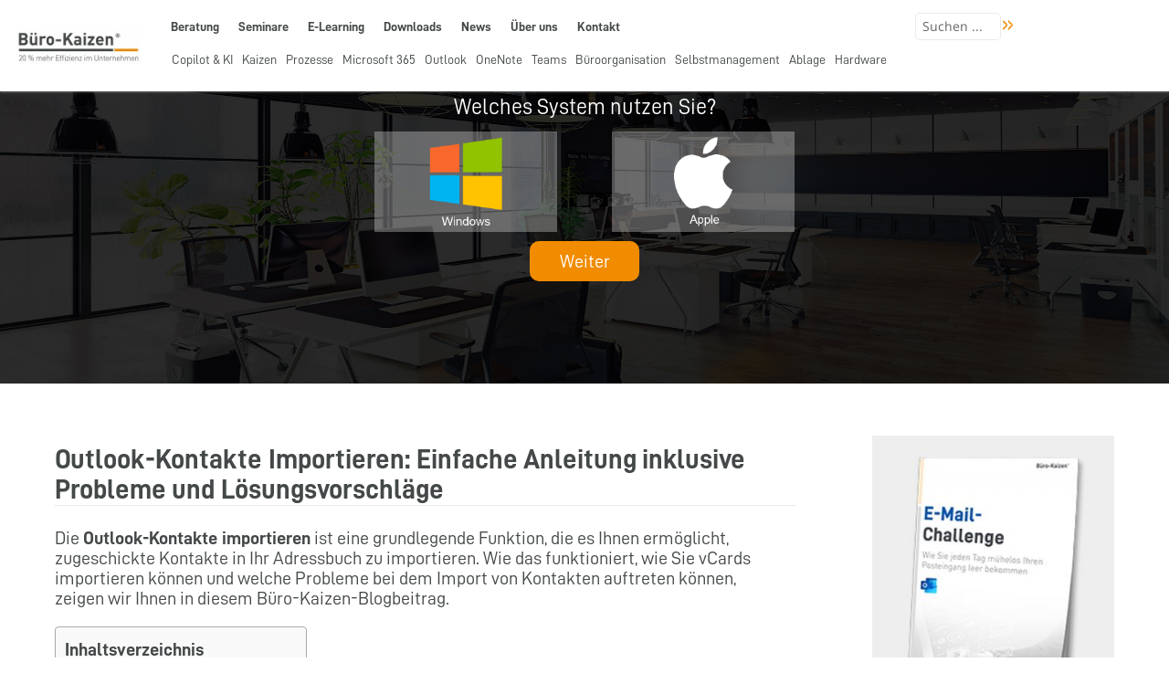

--- FILE ---
content_type: text/html; charset=UTF-8
request_url: https://www.buero-kaizen.de/outlook-kontakte/
body_size: 43644
content:
<!DOCTYPE html>
<html lang="de" class="no-js">
<head>
	<meta charset="UTF-8" name="Content-type">
	<meta name="viewport" content="width=device-width, user-scalable=no, initial-scale=1" />
	<link rel="profile" href="http://gmpg.org/xfn/11">
	<link rel="pingback" href="https://www.buero-kaizen.de/xmlrpc.php">
	<!--[if lt IE 9]>
	<script src="https://www.buero-kaizen.de/wp-content/themes/buero-kaizen/js/html5.js"></script>
	<![endif]-->
	<script>(function(){document.documentElement.className='js'})();</script>

	<meta name='robots' content='index, follow, max-image-preview:large, max-snippet:-1, max-video-preview:-1' />
	<style>img:is([sizes="auto" i], [sizes^="auto," i]) { contain-intrinsic-size: 3000px 1500px }</style>
	<meta name="dlm-version" content="5.0.30">
	<!-- This site is optimized with the Yoast SEO plugin v26.7 - https://yoast.com/wordpress/plugins/seo/ -->
	<title>Outlook Kontakte importieren: Einfache Anleitung</title>
	<meta name="description" content="Outlook Kontakte importieren: Einfache Anleitung mit Lösungen für häufige Fehler und praktische Tipps für einen reibungslosen Import." />
	<link rel="canonical" href="https://www.buero-kaizen.de/outlook-kontakte/" />
	<script type="application/ld+json" class="yoast-schema-graph">{"@context":"https://schema.org","@graph":[{"@type":"Article","@id":"https://www.buero-kaizen.de/outlook-kontakte/#article","isPartOf":{"@id":"https://www.buero-kaizen.de/outlook-kontakte/"},"author":{"name":"Marcel Miller","@id":"https://www.buero-kaizen.de/#/schema/person/c1c6730ce957e1288d24257b11db0a76"},"headline":"Outlook-Kontakte Importieren: Einfache Anleitung inklusive Probleme und Lösungsvorschläge","datePublished":"2025-09-12T12:05:29+00:00","dateModified":"2025-09-15T11:12:32+00:00","mainEntityOfPage":{"@id":"https://www.buero-kaizen.de/outlook-kontakte/"},"wordCount":932,"commentCount":3,"image":{"@id":"https://www.buero-kaizen.de/outlook-kontakte/#primaryimage"},"thumbnailUrl":"https://www.buero-kaizen.de/wp-content/uploads/outlook-kontakte-importieren.jpg","keywords":["Outlook"],"inLanguage":"de","potentialAction":[{"@type":"CommentAction","name":"Comment","target":["https://www.buero-kaizen.de/outlook-kontakte/#respond"]}]},{"@type":"WebPage","@id":"https://www.buero-kaizen.de/outlook-kontakte/","url":"https://www.buero-kaizen.de/outlook-kontakte/","name":"Outlook Kontakte importieren: Einfache Anleitung","isPartOf":{"@id":"https://www.buero-kaizen.de/#website"},"primaryImageOfPage":{"@id":"https://www.buero-kaizen.de/outlook-kontakte/#primaryimage"},"image":{"@id":"https://www.buero-kaizen.de/outlook-kontakte/#primaryimage"},"thumbnailUrl":"https://www.buero-kaizen.de/wp-content/uploads/outlook-kontakte-importieren.jpg","datePublished":"2025-09-12T12:05:29+00:00","dateModified":"2025-09-15T11:12:32+00:00","author":{"@id":"https://www.buero-kaizen.de/#/schema/person/c1c6730ce957e1288d24257b11db0a76"},"description":"Outlook Kontakte importieren: Einfache Anleitung mit Lösungen für häufige Fehler und praktische Tipps für einen reibungslosen Import.","breadcrumb":{"@id":"https://www.buero-kaizen.de/outlook-kontakte/#breadcrumb"},"inLanguage":"de","potentialAction":[{"@type":"ReadAction","target":["https://www.buero-kaizen.de/outlook-kontakte/"]}]},{"@type":"ImageObject","inLanguage":"de","@id":"https://www.buero-kaizen.de/outlook-kontakte/#primaryimage","url":"https://www.buero-kaizen.de/wp-content/uploads/outlook-kontakte-importieren.jpg","contentUrl":"https://www.buero-kaizen.de/wp-content/uploads/outlook-kontakte-importieren.jpg","width":600,"height":600,"caption":"Outlook Kontakte importieren"},{"@type":"BreadcrumbList","@id":"https://www.buero-kaizen.de/outlook-kontakte/#breadcrumb","itemListElement":[{"@type":"ListItem","position":1,"name":"Startseite","item":"https://www.buero-kaizen.de/"},{"@type":"ListItem","position":2,"name":"Blog-Startseite","item":"https://www.buero-kaizen.de/blog-startseite/"},{"@type":"ListItem","position":3,"name":"Outlook-Kontakte Importieren: Einfache Anleitung inklusive Probleme und Lösungsvorschläge"}]},{"@type":"WebSite","@id":"https://www.buero-kaizen.de/#website","url":"https://www.buero-kaizen.de/","name":"Büro-Kaizen","description":"20 % mehr Effizienz im Unternehmen","potentialAction":[{"@type":"SearchAction","target":{"@type":"EntryPoint","urlTemplate":"https://www.buero-kaizen.de/?s={search_term_string}"},"query-input":{"@type":"PropertyValueSpecification","valueRequired":true,"valueName":"search_term_string"}}],"inLanguage":"de"},{"@type":"Person","@id":"https://www.buero-kaizen.de/#/schema/person/c1c6730ce957e1288d24257b11db0a76","name":"Marcel Miller","url":"https://www.buero-kaizen.de/author/m-miller/"}]}</script>
	<!-- / Yoast SEO plugin. -->


<link rel='dns-prefetch' href='//www.digistore24-scripts.com' />
<link rel='dns-prefetch' href='//vjs.zencdn.net' />
<link rel='stylesheet' id='digistore-css' href='https://www.buero-kaizen.de/wp-content/plugins/digistore/digistore.css?ver=6.8.3' type='text/css' media='all' />
<link rel='stylesheet' id='carousel-anything-css-css' href='https://www.buero-kaizen.de/wp-content/plugins/carousel-anything-for-vc/carousel-anything/css/style.css?ver=1.12' type='text/css' media='all' />
<link rel='stylesheet' id='carousel-anything-owl-css' href='https://www.buero-kaizen.de/wp-content/plugins/carousel-anything-for-vc/carousel-anything/css/owl.theme.default.css?ver=1.12' type='text/css' media='all' />
<link rel='stylesheet' id='carousel-anything-transitions-css' href='https://www.buero-kaizen.de/wp-content/plugins/carousel-anything-for-vc/carousel-anything/css/owl.carousel.css?ver=1.12' type='text/css' media='all' />
<link rel='stylesheet' id='carousel-anything-animate-css' href='https://www.buero-kaizen.de/wp-content/plugins/carousel-anything-for-vc/carousel-anything/css/animate.css?ver=1.12' type='text/css' media='all' />
<link rel='stylesheet' id='gcp-owl-carousel-css-css' href='https://www.buero-kaizen.de/wp-content/plugins/carousel-anything-for-vc/carousel-anything/css/style.css?ver=1.12' type='text/css' media='all' />
<link rel='stylesheet' id='carousel-anything-single-post-css' href='https://www.buero-kaizen.de/wp-content/plugins/carousel-anything-for-vc/carousel-anything/css/single-post.css?ver=1.12' type='text/css' media='all' />
<style id='wp-emoji-styles-inline-css' type='text/css'>

	img.wp-smiley, img.emoji {
		display: inline !important;
		border: none !important;
		box-shadow: none !important;
		height: 1em !important;
		width: 1em !important;
		margin: 0 0.07em !important;
		vertical-align: -0.1em !important;
		background: none !important;
		padding: 0 !important;
	}
</style>
<link rel='stylesheet' id='wp-block-library-css' href='https://www.buero-kaizen.de/wp-includes/css/dist/block-library/style.min.css?ver=6.8.3' type='text/css' media='all' />
<style id='classic-theme-styles-inline-css' type='text/css'>
/*! This file is auto-generated */
.wp-block-button__link{color:#fff;background-color:#32373c;border-radius:9999px;box-shadow:none;text-decoration:none;padding:calc(.667em + 2px) calc(1.333em + 2px);font-size:1.125em}.wp-block-file__button{background:#32373c;color:#fff;text-decoration:none}
</style>
<link rel='stylesheet' id='awb-css' href='https://www.buero-kaizen.de/wp-content/plugins/advanced-backgrounds/assets/awb/awb.min.css?ver=1.12.8' type='text/css' media='all' />
<style id='global-styles-inline-css' type='text/css'>
:root{--wp--preset--aspect-ratio--square: 1;--wp--preset--aspect-ratio--4-3: 4/3;--wp--preset--aspect-ratio--3-4: 3/4;--wp--preset--aspect-ratio--3-2: 3/2;--wp--preset--aspect-ratio--2-3: 2/3;--wp--preset--aspect-ratio--16-9: 16/9;--wp--preset--aspect-ratio--9-16: 9/16;--wp--preset--color--black: #000000;--wp--preset--color--cyan-bluish-gray: #abb8c3;--wp--preset--color--white: #ffffff;--wp--preset--color--pale-pink: #f78da7;--wp--preset--color--vivid-red: #cf2e2e;--wp--preset--color--luminous-vivid-orange: #ff6900;--wp--preset--color--luminous-vivid-amber: #fcb900;--wp--preset--color--light-green-cyan: #7bdcb5;--wp--preset--color--vivid-green-cyan: #00d084;--wp--preset--color--pale-cyan-blue: #8ed1fc;--wp--preset--color--vivid-cyan-blue: #0693e3;--wp--preset--color--vivid-purple: #9b51e0;--wp--preset--gradient--vivid-cyan-blue-to-vivid-purple: linear-gradient(135deg,rgba(6,147,227,1) 0%,rgb(155,81,224) 100%);--wp--preset--gradient--light-green-cyan-to-vivid-green-cyan: linear-gradient(135deg,rgb(122,220,180) 0%,rgb(0,208,130) 100%);--wp--preset--gradient--luminous-vivid-amber-to-luminous-vivid-orange: linear-gradient(135deg,rgba(252,185,0,1) 0%,rgba(255,105,0,1) 100%);--wp--preset--gradient--luminous-vivid-orange-to-vivid-red: linear-gradient(135deg,rgba(255,105,0,1) 0%,rgb(207,46,46) 100%);--wp--preset--gradient--very-light-gray-to-cyan-bluish-gray: linear-gradient(135deg,rgb(238,238,238) 0%,rgb(169,184,195) 100%);--wp--preset--gradient--cool-to-warm-spectrum: linear-gradient(135deg,rgb(74,234,220) 0%,rgb(151,120,209) 20%,rgb(207,42,186) 40%,rgb(238,44,130) 60%,rgb(251,105,98) 80%,rgb(254,248,76) 100%);--wp--preset--gradient--blush-light-purple: linear-gradient(135deg,rgb(255,206,236) 0%,rgb(152,150,240) 100%);--wp--preset--gradient--blush-bordeaux: linear-gradient(135deg,rgb(254,205,165) 0%,rgb(254,45,45) 50%,rgb(107,0,62) 100%);--wp--preset--gradient--luminous-dusk: linear-gradient(135deg,rgb(255,203,112) 0%,rgb(199,81,192) 50%,rgb(65,88,208) 100%);--wp--preset--gradient--pale-ocean: linear-gradient(135deg,rgb(255,245,203) 0%,rgb(182,227,212) 50%,rgb(51,167,181) 100%);--wp--preset--gradient--electric-grass: linear-gradient(135deg,rgb(202,248,128) 0%,rgb(113,206,126) 100%);--wp--preset--gradient--midnight: linear-gradient(135deg,rgb(2,3,129) 0%,rgb(40,116,252) 100%);--wp--preset--font-size--small: 13px;--wp--preset--font-size--medium: 20px;--wp--preset--font-size--large: 36px;--wp--preset--font-size--x-large: 42px;--wp--preset--spacing--20: 0.44rem;--wp--preset--spacing--30: 0.67rem;--wp--preset--spacing--40: 1rem;--wp--preset--spacing--50: 1.5rem;--wp--preset--spacing--60: 2.25rem;--wp--preset--spacing--70: 3.38rem;--wp--preset--spacing--80: 5.06rem;--wp--preset--shadow--natural: 6px 6px 9px rgba(0, 0, 0, 0.2);--wp--preset--shadow--deep: 12px 12px 50px rgba(0, 0, 0, 0.4);--wp--preset--shadow--sharp: 6px 6px 0px rgba(0, 0, 0, 0.2);--wp--preset--shadow--outlined: 6px 6px 0px -3px rgba(255, 255, 255, 1), 6px 6px rgba(0, 0, 0, 1);--wp--preset--shadow--crisp: 6px 6px 0px rgba(0, 0, 0, 1);}:where(.is-layout-flex){gap: 0.5em;}:where(.is-layout-grid){gap: 0.5em;}body .is-layout-flex{display: flex;}.is-layout-flex{flex-wrap: wrap;align-items: center;}.is-layout-flex > :is(*, div){margin: 0;}body .is-layout-grid{display: grid;}.is-layout-grid > :is(*, div){margin: 0;}:where(.wp-block-columns.is-layout-flex){gap: 2em;}:where(.wp-block-columns.is-layout-grid){gap: 2em;}:where(.wp-block-post-template.is-layout-flex){gap: 1.25em;}:where(.wp-block-post-template.is-layout-grid){gap: 1.25em;}.has-black-color{color: var(--wp--preset--color--black) !important;}.has-cyan-bluish-gray-color{color: var(--wp--preset--color--cyan-bluish-gray) !important;}.has-white-color{color: var(--wp--preset--color--white) !important;}.has-pale-pink-color{color: var(--wp--preset--color--pale-pink) !important;}.has-vivid-red-color{color: var(--wp--preset--color--vivid-red) !important;}.has-luminous-vivid-orange-color{color: var(--wp--preset--color--luminous-vivid-orange) !important;}.has-luminous-vivid-amber-color{color: var(--wp--preset--color--luminous-vivid-amber) !important;}.has-light-green-cyan-color{color: var(--wp--preset--color--light-green-cyan) !important;}.has-vivid-green-cyan-color{color: var(--wp--preset--color--vivid-green-cyan) !important;}.has-pale-cyan-blue-color{color: var(--wp--preset--color--pale-cyan-blue) !important;}.has-vivid-cyan-blue-color{color: var(--wp--preset--color--vivid-cyan-blue) !important;}.has-vivid-purple-color{color: var(--wp--preset--color--vivid-purple) !important;}.has-black-background-color{background-color: var(--wp--preset--color--black) !important;}.has-cyan-bluish-gray-background-color{background-color: var(--wp--preset--color--cyan-bluish-gray) !important;}.has-white-background-color{background-color: var(--wp--preset--color--white) !important;}.has-pale-pink-background-color{background-color: var(--wp--preset--color--pale-pink) !important;}.has-vivid-red-background-color{background-color: var(--wp--preset--color--vivid-red) !important;}.has-luminous-vivid-orange-background-color{background-color: var(--wp--preset--color--luminous-vivid-orange) !important;}.has-luminous-vivid-amber-background-color{background-color: var(--wp--preset--color--luminous-vivid-amber) !important;}.has-light-green-cyan-background-color{background-color: var(--wp--preset--color--light-green-cyan) !important;}.has-vivid-green-cyan-background-color{background-color: var(--wp--preset--color--vivid-green-cyan) !important;}.has-pale-cyan-blue-background-color{background-color: var(--wp--preset--color--pale-cyan-blue) !important;}.has-vivid-cyan-blue-background-color{background-color: var(--wp--preset--color--vivid-cyan-blue) !important;}.has-vivid-purple-background-color{background-color: var(--wp--preset--color--vivid-purple) !important;}.has-black-border-color{border-color: var(--wp--preset--color--black) !important;}.has-cyan-bluish-gray-border-color{border-color: var(--wp--preset--color--cyan-bluish-gray) !important;}.has-white-border-color{border-color: var(--wp--preset--color--white) !important;}.has-pale-pink-border-color{border-color: var(--wp--preset--color--pale-pink) !important;}.has-vivid-red-border-color{border-color: var(--wp--preset--color--vivid-red) !important;}.has-luminous-vivid-orange-border-color{border-color: var(--wp--preset--color--luminous-vivid-orange) !important;}.has-luminous-vivid-amber-border-color{border-color: var(--wp--preset--color--luminous-vivid-amber) !important;}.has-light-green-cyan-border-color{border-color: var(--wp--preset--color--light-green-cyan) !important;}.has-vivid-green-cyan-border-color{border-color: var(--wp--preset--color--vivid-green-cyan) !important;}.has-pale-cyan-blue-border-color{border-color: var(--wp--preset--color--pale-cyan-blue) !important;}.has-vivid-cyan-blue-border-color{border-color: var(--wp--preset--color--vivid-cyan-blue) !important;}.has-vivid-purple-border-color{border-color: var(--wp--preset--color--vivid-purple) !important;}.has-vivid-cyan-blue-to-vivid-purple-gradient-background{background: var(--wp--preset--gradient--vivid-cyan-blue-to-vivid-purple) !important;}.has-light-green-cyan-to-vivid-green-cyan-gradient-background{background: var(--wp--preset--gradient--light-green-cyan-to-vivid-green-cyan) !important;}.has-luminous-vivid-amber-to-luminous-vivid-orange-gradient-background{background: var(--wp--preset--gradient--luminous-vivid-amber-to-luminous-vivid-orange) !important;}.has-luminous-vivid-orange-to-vivid-red-gradient-background{background: var(--wp--preset--gradient--luminous-vivid-orange-to-vivid-red) !important;}.has-very-light-gray-to-cyan-bluish-gray-gradient-background{background: var(--wp--preset--gradient--very-light-gray-to-cyan-bluish-gray) !important;}.has-cool-to-warm-spectrum-gradient-background{background: var(--wp--preset--gradient--cool-to-warm-spectrum) !important;}.has-blush-light-purple-gradient-background{background: var(--wp--preset--gradient--blush-light-purple) !important;}.has-blush-bordeaux-gradient-background{background: var(--wp--preset--gradient--blush-bordeaux) !important;}.has-luminous-dusk-gradient-background{background: var(--wp--preset--gradient--luminous-dusk) !important;}.has-pale-ocean-gradient-background{background: var(--wp--preset--gradient--pale-ocean) !important;}.has-electric-grass-gradient-background{background: var(--wp--preset--gradient--electric-grass) !important;}.has-midnight-gradient-background{background: var(--wp--preset--gradient--midnight) !important;}.has-small-font-size{font-size: var(--wp--preset--font-size--small) !important;}.has-medium-font-size{font-size: var(--wp--preset--font-size--medium) !important;}.has-large-font-size{font-size: var(--wp--preset--font-size--large) !important;}.has-x-large-font-size{font-size: var(--wp--preset--font-size--x-large) !important;}
:where(.wp-block-post-template.is-layout-flex){gap: 1.25em;}:where(.wp-block-post-template.is-layout-grid){gap: 1.25em;}
:where(.wp-block-columns.is-layout-flex){gap: 2em;}:where(.wp-block-columns.is-layout-grid){gap: 2em;}
:root :where(.wp-block-pullquote){font-size: 1.5em;line-height: 1.6;}
</style>
<link rel='stylesheet' id='bk-community-landing-css' href='https://www.buero-kaizen.de/wp-content/plugins/bk-community-landing/assets/bk-community-landing.css?ver=1.3.3' type='text/css' media='all' />
<link rel='stylesheet' id='bk-news-css-css' href='https://www.buero-kaizen.de/wp-content/plugins/bk-news/news.css?ver=1.0.0' type='text/css' media='all' />
<link rel='stylesheet' id='videojs-plugin-css' href='https://www.buero-kaizen.de/wp-content/plugins/videojs-html5-video-player-for-wordpress/plugin-styles.css?ver=6.8.3' type='text/css' media='all' />
<link rel='stylesheet' id='videojs-css' href='//vjs.zencdn.net/4.5/video-js.css?ver=6.8.3' type='text/css' media='all' />
<link rel='stylesheet' id='comment_styles-css' href='https://www.buero-kaizen.de/wp-content/plugins/wp-discourse/lib/../css/comments.css?ver=1763673233' type='text/css' media='all' />
<link rel='stylesheet' id='wp-mcm-styles-css' href='https://www.buero-kaizen.de/wp-content/plugins/wp-media-category-management/css/wp-mcm-styles.css?ver=2.5.0.1' type='text/css' media='all' />
<link rel='stylesheet' id='ultimate-vc-addons-modal-css' href='https://www.buero-kaizen.de/wp-content/plugins/Ultimate_VC_Addons/assets/min-css/modal.min.css?ver=3.21.2' type='text/css' media='all' />
<link rel='stylesheet' id='ez-toc-css' href='https://www.buero-kaizen.de/wp-content/plugins/easy-table-of-contents/assets/css/screen.min.css?ver=2.0.80' type='text/css' media='all' />
<style id='ez-toc-inline-css' type='text/css'>
div#ez-toc-container .ez-toc-title {font-size: 100%;}div#ez-toc-container .ez-toc-title {font-weight: 500;}div#ez-toc-container ul li , div#ez-toc-container ul li a {font-size: 80%;}div#ez-toc-container ul li , div#ez-toc-container ul li a {font-weight: 400;}div#ez-toc-container nav ul ul li {font-size: 90%;}.ez-toc-box-title {font-weight: bold; margin-bottom: 10px; text-align: center; text-transform: uppercase; letter-spacing: 1px; color: #666; padding-bottom: 5px;position:absolute;top:-4%;left:5%;background-color: inherit;transition: top 0.3s ease;}.ez-toc-box-title.toc-closed {top:-25%;}
</style>
<link rel='stylesheet' id='fontawesome-css' href='https://www.buero-kaizen.de/wp-content/themes/buero-kaizen/fonts/fontawesome-pro-5.11.2/css/fontawesome.min.css?ver=6.8.3' type='text/css' media='all' />
<link rel='stylesheet' id='fontawesome-s-css' href='https://www.buero-kaizen.de/wp-content/themes/buero-kaizen/fonts/fontawesome-pro-5.11.2/css/solid.min.css?ver=6.8.3' type='text/css' media='all' />
<link rel='stylesheet' id='fontawesome-r-css' href='https://www.buero-kaizen.de/wp-content/themes/buero-kaizen/fonts/fontawesome-pro-5.11.2/css/regular.min.css?ver=6.8.3' type='text/css' media='all' />
<link rel='stylesheet' id='fontawesome-l-css' href='https://www.buero-kaizen.de/wp-content/themes/buero-kaizen/fonts/fontawesome-pro-5.11.2/css/light.min.css?ver=6.8.3' type='text/css' media='all' />
<link rel='stylesheet' id='fontawesome-b-css' href='https://www.buero-kaizen.de/wp-content/themes/buero-kaizen/fonts/fontawesome-pro-5.11.2/css/brands.min.css?ver=6.8.3' type='text/css' media='all' />
<link rel='stylesheet' id='fontawesome-v4-css' href='https://www.buero-kaizen.de/wp-content/themes/buero-kaizen/fonts/fontawesome-pro-5.11.2/css/v4-shims.min.css?ver=6.8.3' type='text/css' media='all' />
<link rel='stylesheet' id='genericons-css' href='https://www.buero-kaizen.de/wp-content/themes/buero-kaizen/genericons/genericons.css?ver=3.2' type='text/css' media='all' />
<link rel='stylesheet' id='buero-kaizen-css' href='https://www.buero-kaizen.de/wp-content/themes/buero-kaizen/css/bk.css?ver=1.0.0' type='text/css' media='all' />
<link rel='stylesheet' id='style-nosass-css' href='https://www.buero-kaizen.de/wp-content/themes/buero-kaizen/css/bk-nosass.css?ver=1.0.0' type='text/css' media='all' />
<link rel='stylesheet' id='jquery-ui-css' href='https://www.buero-kaizen.de/wp-content/themes/buero-kaizen/css/jquery-ui.css?ver=6.8.3' type='text/css' media='all' />
<link rel='stylesheet' id='dashicons-css' href='https://www.buero-kaizen.de/wp-includes/css/dashicons.min.css?ver=6.8.3' type='text/css' media='all' />
<link rel='stylesheet' id='fancybox-css' href='https://www.buero-kaizen.de/wp-content/plugins/easy-fancybox/fancybox/1.5.4/jquery.fancybox.min.css?ver=6.8.3' type='text/css' media='screen' />
<link rel='stylesheet' id='borlabs-cookie-custom-css' href='https://www.buero-kaizen.de/wp-content/cache/borlabs-cookie/1/borlabs-cookie-1-de.css?ver=3.3.23-175' type='text/css' media='all' />
<link rel='stylesheet' id='wpdiscuz-frontend-css-css' href='https://www.buero-kaizen.de/wp-content/plugins/wpdiscuz/themes/default/style.css?ver=7.6.43' type='text/css' media='all' />
<style id='wpdiscuz-frontend-css-inline-css' type='text/css'>
 #wpdcom .wpd-blog-administrator .wpd-comment-label{color:#ffffff;background-color:#f28900;border:none}#wpdcom .wpd-blog-administrator .wpd-comment-author, #wpdcom .wpd-blog-administrator .wpd-comment-author a{color:#f28900}#wpdcom.wpd-layout-1 .wpd-comment .wpd-blog-administrator .wpd-avatar img{border-color:#f28900}#wpdcom.wpd-layout-2 .wpd-comment.wpd-reply .wpd-comment-wrap.wpd-blog-administrator{border-left:3px solid #f28900}#wpdcom.wpd-layout-2 .wpd-comment .wpd-blog-administrator .wpd-avatar img{border-bottom-color:#f28900}#wpdcom.wpd-layout-3 .wpd-blog-administrator .wpd-comment-subheader{border-top:1px dashed #f28900}#wpdcom.wpd-layout-3 .wpd-reply .wpd-blog-administrator .wpd-comment-right{border-left:1px solid #f28900}#wpdcom .wpd-blog-author .wpd-comment-label{color:#ffffff;background-color:#f28900;border:none}#wpdcom .wpd-blog-author .wpd-comment-author, #wpdcom .wpd-blog-author .wpd-comment-author a{color:#f28900}#wpdcom.wpd-layout-1 .wpd-comment .wpd-blog-author .wpd-avatar img{border-color:#f28900}#wpdcom.wpd-layout-2 .wpd-comment .wpd-blog-author .wpd-avatar img{border-bottom-color:#f28900}#wpdcom.wpd-layout-3 .wpd-blog-author .wpd-comment-subheader{border-top:1px dashed #f28900}#wpdcom.wpd-layout-3 .wpd-reply .wpd-blog-author .wpd-comment-right{border-left:1px solid #f28900}#wpdcom .wpd-blog-contributor .wpd-comment-label{color:#ffffff;background-color:#f28900;border:none}#wpdcom .wpd-blog-contributor .wpd-comment-author, #wpdcom .wpd-blog-contributor .wpd-comment-author a{color:#f28900}#wpdcom.wpd-layout-1 .wpd-comment .wpd-blog-contributor .wpd-avatar img{border-color:#f28900}#wpdcom.wpd-layout-2 .wpd-comment .wpd-blog-contributor .wpd-avatar img{border-bottom-color:#f28900}#wpdcom.wpd-layout-3 .wpd-blog-contributor .wpd-comment-subheader{border-top:1px dashed #f28900}#wpdcom.wpd-layout-3 .wpd-reply .wpd-blog-contributor .wpd-comment-right{border-left:1px solid #f28900}#wpdcom .wpd-blog-editor .wpd-comment-label{color:#ffffff;background-color:#f28900;border:none}#wpdcom .wpd-blog-editor .wpd-comment-author, #wpdcom .wpd-blog-editor .wpd-comment-author a{color:#f28900}#wpdcom.wpd-layout-1 .wpd-comment .wpd-blog-editor .wpd-avatar img{border-color:#f28900}#wpdcom.wpd-layout-2 .wpd-comment.wpd-reply .wpd-comment-wrap.wpd-blog-editor{border-left:3px solid #f28900}#wpdcom.wpd-layout-2 .wpd-comment .wpd-blog-editor .wpd-avatar img{border-bottom-color:#f28900}#wpdcom.wpd-layout-3 .wpd-blog-editor .wpd-comment-subheader{border-top:1px dashed #f28900}#wpdcom.wpd-layout-3 .wpd-reply .wpd-blog-editor .wpd-comment-right{border-left:1px solid #f28900}#wpdcom .wpd-blog-subscriber .wpd-comment-label{color:#ffffff;background-color:#f28900;border:none}#wpdcom .wpd-blog-subscriber .wpd-comment-author, #wpdcom .wpd-blog-subscriber .wpd-comment-author a{color:#f28900}#wpdcom.wpd-layout-2 .wpd-comment .wpd-blog-subscriber .wpd-avatar img{border-bottom-color:#f28900}#wpdcom.wpd-layout-3 .wpd-blog-subscriber .wpd-comment-subheader{border-top:1px dashed #f28900}#wpdcom .wpd-blog-aamrole_5506afed17a4b .wpd-comment-label{color:#ffffff;background-color:#f28900;border:none}#wpdcom .wpd-blog-aamrole_5506afed17a4b .wpd-comment-author, #wpdcom .wpd-blog-aamrole_5506afed17a4b .wpd-comment-author a{color:#f28900}#wpdcom.wpd-layout-1 .wpd-comment .wpd-blog-aamrole_5506afed17a4b .wpd-avatar img{border-color:#f28900}#wpdcom.wpd-layout-2 .wpd-comment .wpd-blog-aamrole_5506afed17a4b .wpd-avatar img{border-bottom-color:#f28900}#wpdcom.wpd-layout-3 .wpd-blog-aamrole_5506afed17a4b .wpd-comment-subheader{border-top:1px dashed #f28900}#wpdcom.wpd-layout-3 .wpd-reply .wpd-blog-aamrole_5506afed17a4b .wpd-comment-right{border-left:1px solid #f28900}#wpdcom .wpd-blog-bk_tmp_red_01 .wpd-comment-label{color:#ffffff;background-color:#f28900;border:none}#wpdcom .wpd-blog-bk_tmp_red_01 .wpd-comment-author, #wpdcom .wpd-blog-bk_tmp_red_01 .wpd-comment-author a{color:#f28900}#wpdcom.wpd-layout-1 .wpd-comment .wpd-blog-bk_tmp_red_01 .wpd-avatar img{border-color:#f28900}#wpdcom.wpd-layout-2 .wpd-comment .wpd-blog-bk_tmp_red_01 .wpd-avatar img{border-bottom-color:#f28900}#wpdcom.wpd-layout-3 .wpd-blog-bk_tmp_red_01 .wpd-comment-subheader{border-top:1px dashed #f28900}#wpdcom.wpd-layout-3 .wpd-reply .wpd-blog-bk_tmp_red_01 .wpd-comment-right{border-left:1px solid #f28900}#wpdcom .wpd-blog-wpseo_manager .wpd-comment-label{color:#ffffff;background-color:#f28900;border:none}#wpdcom .wpd-blog-wpseo_manager .wpd-comment-author, #wpdcom .wpd-blog-wpseo_manager .wpd-comment-author a{color:#f28900}#wpdcom.wpd-layout-1 .wpd-comment .wpd-blog-wpseo_manager .wpd-avatar img{border-color:#f28900}#wpdcom.wpd-layout-2 .wpd-comment .wpd-blog-wpseo_manager .wpd-avatar img{border-bottom-color:#f28900}#wpdcom.wpd-layout-3 .wpd-blog-wpseo_manager .wpd-comment-subheader{border-top:1px dashed #f28900}#wpdcom.wpd-layout-3 .wpd-reply .wpd-blog-wpseo_manager .wpd-comment-right{border-left:1px solid #f28900}#wpdcom .wpd-blog-wpseo_editor .wpd-comment-label{color:#ffffff;background-color:#f28900;border:none}#wpdcom .wpd-blog-wpseo_editor .wpd-comment-author, #wpdcom .wpd-blog-wpseo_editor .wpd-comment-author a{color:#f28900}#wpdcom.wpd-layout-1 .wpd-comment .wpd-blog-wpseo_editor .wpd-avatar img{border-color:#f28900}#wpdcom.wpd-layout-2 .wpd-comment .wpd-blog-wpseo_editor .wpd-avatar img{border-bottom-color:#f28900}#wpdcom.wpd-layout-3 .wpd-blog-wpseo_editor .wpd-comment-subheader{border-top:1px dashed #f28900}#wpdcom.wpd-layout-3 .wpd-reply .wpd-blog-wpseo_editor .wpd-comment-right{border-left:1px solid #f28900}#wpdcom .wpd-blog-post_author .wpd-comment-label{color:#ffffff;background-color:#f28900;border:none}#wpdcom .wpd-blog-post_author .wpd-comment-author, #wpdcom .wpd-blog-post_author .wpd-comment-author a{color:#f28900}#wpdcom .wpd-blog-post_author .wpd-avatar img{border-color:#f28900}#wpdcom.wpd-layout-1 .wpd-comment .wpd-blog-post_author .wpd-avatar img{border-color:#f28900}#wpdcom.wpd-layout-2 .wpd-comment.wpd-reply .wpd-comment-wrap.wpd-blog-post_author{border-left:3px solid #f28900}#wpdcom.wpd-layout-2 .wpd-comment .wpd-blog-post_author .wpd-avatar img{border-bottom-color:#f28900}#wpdcom.wpd-layout-3 .wpd-blog-post_author .wpd-comment-subheader{border-top:1px dashed #f28900}#wpdcom.wpd-layout-3 .wpd-reply .wpd-blog-post_author .wpd-comment-right{border-left:1px solid #f28900}#wpdcom .wpd-blog-guest .wpd-comment-label{color:#ffffff;background-color:#f28900;border:none}#wpdcom .wpd-blog-guest .wpd-comment-author, #wpdcom .wpd-blog-guest .wpd-comment-author a{color:#f28900}#wpdcom.wpd-layout-3 .wpd-blog-guest .wpd-comment-subheader{border-top:1px dashed #f28900}#comments, #respond, .comments-area, #wpdcom{}#wpdcom .ql-editor > *{color:#777777}#wpdcom .ql-editor::before{}#wpdcom .ql-toolbar{border:1px solid #DDDDDD;border-top:none}#wpdcom .ql-container{border:1px solid #DDDDDD;border-bottom:none}#wpdcom .wpd-form-row .wpdiscuz-item input[type="text"], #wpdcom .wpd-form-row .wpdiscuz-item input[type="email"], #wpdcom .wpd-form-row .wpdiscuz-item input[type="url"], #wpdcom .wpd-form-row .wpdiscuz-item input[type="color"], #wpdcom .wpd-form-row .wpdiscuz-item input[type="date"], #wpdcom .wpd-form-row .wpdiscuz-item input[type="datetime"], #wpdcom .wpd-form-row .wpdiscuz-item input[type="datetime-local"], #wpdcom .wpd-form-row .wpdiscuz-item input[type="month"], #wpdcom .wpd-form-row .wpdiscuz-item input[type="number"], #wpdcom .wpd-form-row .wpdiscuz-item input[type="time"], #wpdcom textarea, #wpdcom select{border:1px solid #DDDDDD;color:#777777}#wpdcom .wpd-form-row .wpdiscuz-item textarea{border:1px solid #DDDDDD}#wpdcom input::placeholder, #wpdcom textarea::placeholder, #wpdcom input::-moz-placeholder, #wpdcom textarea::-webkit-input-placeholder{}#wpdcom .wpd-comment-text{color:#777777}#wpdcom .wpd-thread-head .wpd-thread-info{border-bottom:2px solid #f28900}#wpdcom .wpd-thread-head .wpd-thread-info.wpd-reviews-tab svg{fill:#f28900}#wpdcom .wpd-thread-head .wpdiscuz-user-settings{border-bottom:2px solid #f28900}#wpdcom .wpd-thread-head .wpdiscuz-user-settings:hover{color:#f28900}#wpdcom .wpd-comment .wpd-follow-link:hover{color:#f28900}#wpdcom .wpd-comment-status .wpd-sticky{color:#f28900}#wpdcom .wpd-thread-filter .wpdf-active{color:#f28900;border-bottom-color:#f28900}#wpdcom .wpd-comment-info-bar{border:1px dashed #f5a133;background:#fef4e6}#wpdcom .wpd-comment-info-bar .wpd-current-view i{color:#f28900}#wpdcom .wpd-filter-view-all:hover{background:#f28900}#wpdcom .wpdiscuz-item .wpdiscuz-rating > label{color:#DDDDDD}#wpdcom .wpdiscuz-item .wpdiscuz-rating:not(:checked) > label:hover, .wpdiscuz-rating:not(:checked) > label:hover ~ label{}#wpdcom .wpdiscuz-item .wpdiscuz-rating > input ~ label:hover, #wpdcom .wpdiscuz-item .wpdiscuz-rating > input:not(:checked) ~ label:hover ~ label, #wpdcom .wpdiscuz-item .wpdiscuz-rating > input:not(:checked) ~ label:hover ~ label{color:#FFED85}#wpdcom .wpdiscuz-item .wpdiscuz-rating > input:checked ~ label:hover, #wpdcom .wpdiscuz-item .wpdiscuz-rating > input:checked ~ label:hover, #wpdcom .wpdiscuz-item .wpdiscuz-rating > label:hover ~ input:checked ~ label, #wpdcom .wpdiscuz-item .wpdiscuz-rating > input:checked + label:hover ~ label, #wpdcom .wpdiscuz-item .wpdiscuz-rating > input:checked ~ label:hover ~ label, .wpd-custom-field .wcf-active-star, #wpdcom .wpdiscuz-item .wpdiscuz-rating > input:checked ~ label{color:#f28900}#wpd-post-rating .wpd-rating-wrap .wpd-rating-stars svg .wpd-star{fill:#DDDDDD}#wpd-post-rating .wpd-rating-wrap .wpd-rating-stars svg .wpd-active{fill:#f28900}#wpd-post-rating .wpd-rating-wrap .wpd-rate-starts svg .wpd-star{fill:#DDDDDD}#wpd-post-rating .wpd-rating-wrap .wpd-rate-starts:hover svg .wpd-star{fill:#FFED85}#wpd-post-rating.wpd-not-rated .wpd-rating-wrap .wpd-rate-starts svg:hover ~ svg .wpd-star{fill:#DDDDDD}.wpdiscuz-post-rating-wrap .wpd-rating .wpd-rating-wrap .wpd-rating-stars svg .wpd-star{fill:#DDDDDD}.wpdiscuz-post-rating-wrap .wpd-rating .wpd-rating-wrap .wpd-rating-stars svg .wpd-active{fill:#f28900}#wpdcom .wpd-comment .wpd-follow-active{color:#ff7a00}#wpdcom .page-numbers{color:#555;border:#555 1px solid}#wpdcom span.current{background:#555}#wpdcom.wpd-layout-1 .wpd-new-loaded-comment > .wpd-comment-wrap > .wpd-comment-right{background:#FFFAD6}#wpdcom.wpd-layout-2 .wpd-new-loaded-comment.wpd-comment > .wpd-comment-wrap > .wpd-comment-right{background:#FFFAD6}#wpdcom.wpd-layout-2 .wpd-new-loaded-comment.wpd-comment.wpd-reply > .wpd-comment-wrap > .wpd-comment-right{background:transparent}#wpdcom.wpd-layout-2 .wpd-new-loaded-comment.wpd-comment.wpd-reply > .wpd-comment-wrap{background:#FFFAD6}#wpdcom.wpd-layout-3 .wpd-new-loaded-comment.wpd-comment > .wpd-comment-wrap > .wpd-comment-right{background:#FFFAD6}#wpdcom .wpd-follow:hover i, #wpdcom .wpd-unfollow:hover i, #wpdcom .wpd-comment .wpd-follow-active:hover i{color:#f28900}#wpdcom .wpdiscuz-readmore{cursor:pointer;color:#f28900}.wpd-custom-field .wcf-pasiv-star, #wpcomm .wpdiscuz-item .wpdiscuz-rating > label{color:#DDDDDD}.wpd-wrapper .wpd-list-item.wpd-active{border-top:3px solid #f28900}#wpdcom.wpd-layout-2 .wpd-comment.wpd-reply.wpd-unapproved-comment .wpd-comment-wrap{border-left:3px solid #FFFAD6}#wpdcom.wpd-layout-3 .wpd-comment.wpd-reply.wpd-unapproved-comment .wpd-comment-right{border-left:1px solid #FFFAD6}#wpdcom .wpd-prim-button{background-color:#f28900;color:#FFFFFF}#wpdcom .wpd_label__check i.wpdicon-on{color:#f28900;border:1px solid #f9c480}#wpd-bubble-wrapper #wpd-bubble-all-comments-count{color:#f28900}#wpd-bubble-wrapper > div{background-color:#f28900}#wpd-bubble-wrapper > #wpd-bubble #wpd-bubble-add-message{background-color:#f28900}#wpd-bubble-wrapper > #wpd-bubble #wpd-bubble-add-message::before{border-left-color:#f28900;border-right-color:#f28900}#wpd-bubble-wrapper.wpd-right-corner > #wpd-bubble #wpd-bubble-add-message::before{border-left-color:#f28900;border-right-color:#f28900}.wpd-inline-icon-wrapper path.wpd-inline-icon-first{fill:#f28900}.wpd-inline-icon-count{background-color:#f28900}.wpd-inline-icon-count::before{border-right-color:#f28900}.wpd-inline-form-wrapper::before{border-bottom-color:#f28900}.wpd-inline-form-question{background-color:#f28900}.wpd-inline-form{background-color:#f28900}.wpd-last-inline-comments-wrapper{border-color:#f28900}.wpd-last-inline-comments-wrapper::before{border-bottom-color:#f28900}.wpd-last-inline-comments-wrapper .wpd-view-all-inline-comments{background:#f28900}.wpd-last-inline-comments-wrapper .wpd-view-all-inline-comments:hover,.wpd-last-inline-comments-wrapper .wpd-view-all-inline-comments:active,.wpd-last-inline-comments-wrapper .wpd-view-all-inline-comments:focus{background-color:#f28900}#wpdcom .ql-snow .ql-tooltip[data-mode="link"]::before{content:"Link eingeben:"}#wpdcom .ql-snow .ql-tooltip.ql-editing a.ql-action::after{content:"Speichern"}.comments-area{width:auto}
</style>
<link rel='stylesheet' id='wpdiscuz-fa-css' href='https://www.buero-kaizen.de/wp-content/plugins/wpdiscuz/assets/third-party/font-awesome-5.13.0/css/fa.min.css?ver=7.6.43' type='text/css' media='all' />
<link rel='stylesheet' id='wpdiscuz-combo-css-css' href='https://www.buero-kaizen.de/wp-content/plugins/wpdiscuz/assets/css/wpdiscuz-combo.min.css?ver=6.8.3' type='text/css' media='all' />
<link rel='stylesheet' id='bsf-Defaults-css' href='https://www.buero-kaizen.de/wp-content/uploads/smile_fonts/Defaults/Defaults.css?ver=3.21.2' type='text/css' media='all' />
<script type="text/javascript" src="https://www.buero-kaizen.de/wp-includes/js/jquery/jquery.min.js?ver=3.7.1" id="jquery-core-js"></script>
<script type="text/javascript" src="https://www.buero-kaizen.de/wp-includes/js/jquery/jquery-migrate.min.js?ver=3.4.1" id="jquery-migrate-js"></script>
<script type="text/javascript" src="https://www.buero-kaizen.de/wp-content/plugins/carousel-anything-for-vc/carousel-anything/js/min/owl.carousel2-min.js?ver=1.3.3" id="carousel-anything-owl-js"></script>
<script type="text/javascript" src="https://www.buero-kaizen.de/wp-content/plugins/carousel-anything-for-vc/carousel-anything/js/min/script-min.js?ver=1.12" id="carousel-anything-js"></script>
<script type="text/javascript" src="https://www.buero-kaizen.de/wp-content/plugins/digistore/digistore.js?ver=6.8.3" id="digistore-wp-js"></script>
<script type="text/javascript" src="https://www.digistore24-scripts.com/service/digistore.js?ver=2.52wp" id="digistore-js"></script>
<script type="text/javascript" id="digistore-js-after">
/* <![CDATA[ */
window._ds24 = !window._ds24 ? {q:[],e:function(){}} : window._ds24;
            window._ds24.q.push(['digistorePromocode', {"product_id":"225686","affiliate_key":"aff","campaignkey_key":"cam"}]);
            window._ds24.e();
/* ]]> */
</script>
<script type="text/javascript" src="https://www.buero-kaizen.de/wp-content/plugins/Ultimate_VC_Addons/assets/min-js/modal-all.min.js?ver=3.21.2" id="ultimate-vc-addons-modal-all-js"></script>
<script data-no-optimize="1" data-no-minify="1" data-cfasync="false" nowprocket type="text/javascript" src="https://www.buero-kaizen.de/wp-content/cache/borlabs-cookie/1/borlabs-cookie-config-de.json.js?ver=3.3.23-209" id="borlabs-cookie-config-js"></script>
<script data-no-optimize="1" data-no-minify="1" data-cfasync="false" nowprocket type="text/javascript" src="https://www.buero-kaizen.de/wp-content/plugins/borlabs-cookie/assets/javascript/borlabs-cookie-prioritize.min.js?ver=3.3.23" id="borlabs-cookie-prioritize-js"></script>
<script></script><link rel="https://api.w.org/" href="https://www.buero-kaizen.de/wp-json/" /><link rel="alternate" title="JSON" type="application/json" href="https://www.buero-kaizen.de/wp-json/wp/v2/posts/16256" /><link rel="EditURI" type="application/rsd+xml" title="RSD" href="https://www.buero-kaizen.de/xmlrpc.php?rsd" />
<meta name="generator" content="WordPress 6.8.3" />
<link rel='shortlink' href='https://www.buero-kaizen.de/?p=16256' />

		<script type="text/javascript"> document.createElement("video");document.createElement("audio");document.createElement("track"); </script>
		<script nowprocket data-no-optimize="1" data-no-minify="1" data-cfasync="false" data-borlabs-cookie-script-blocker-ignore>
    (function () {
        if ('0' === '1' && '1' === '1') {
            window['gtag_enable_tcf_support'] = true;
        }
        window.dataLayer = window.dataLayer || [];
        if (typeof window.gtag !== 'function') {
            window.gtag = function () {
                window.dataLayer.push(arguments);
            };
        }
        gtag('set', 'developer_id.dYjRjMm', true);
        if ('1' === '1') {
            let getCookieValue = function (name) {
                return document.cookie.match('(^|;)\\s*' + name + '\\s*=\\s*([^;]+)')?.pop() || '';
            };
            const gtmRegionsData = '{{ google-tag-manager-cm-regional-defaults }}';
            let gtmRegions = [];
            if (gtmRegionsData !== '\{\{ google-tag-manager-cm-regional-defaults \}\}') {
                gtmRegions = JSON.parse(gtmRegionsData);
            }
            let defaultRegion = null;
            for (let gtmRegionIndex in gtmRegions) {
                let gtmRegion = gtmRegions[gtmRegionIndex];
                if (gtmRegion['google-tag-manager-cm-region'] === '') {
                    defaultRegion = gtmRegion;
                } else {
                    gtag('consent', 'default', {
                        'ad_storage': gtmRegion['google-tag-manager-cm-default-ad-storage'],
                        'ad_user_data': gtmRegion['google-tag-manager-cm-default-ad-user-data'],
                        'ad_personalization': gtmRegion['google-tag-manager-cm-default-ad-personalization'],
                        'analytics_storage': gtmRegion['google-tag-manager-cm-default-analytics-storage'],
                        'functionality_storage': gtmRegion['google-tag-manager-cm-default-functionality-storage'],
                        'personalization_storage': gtmRegion['google-tag-manager-cm-default-personalization-storage'],
                        'security_storage': gtmRegion['google-tag-manager-cm-default-security-storage'],
                        'region': gtmRegion['google-tag-manager-cm-region'].toUpperCase().split(','),
						'wait_for_update': 500,
                    });
                }
            }
            let cookieValue = getCookieValue('borlabs-cookie-gcs');
            let consentsFromCookie = {};
            if (cookieValue !== '') {
                consentsFromCookie = JSON.parse(decodeURIComponent(cookieValue));
            }
            let defaultValues = {
                'ad_storage': defaultRegion === null ? 'denied' : defaultRegion['google-tag-manager-cm-default-ad-storage'],
                'ad_user_data': defaultRegion === null ? 'denied' : defaultRegion['google-tag-manager-cm-default-ad-user-data'],
                'ad_personalization': defaultRegion === null ? 'denied' : defaultRegion['google-tag-manager-cm-default-ad-personalization'],
                'analytics_storage': defaultRegion === null ? 'denied' : defaultRegion['google-tag-manager-cm-default-analytics-storage'],
                'functionality_storage': defaultRegion === null ? 'denied' : defaultRegion['google-tag-manager-cm-default-functionality-storage'],
                'personalization_storage': defaultRegion === null ? 'denied' : defaultRegion['google-tag-manager-cm-default-personalization-storage'],
                'security_storage': defaultRegion === null ? 'denied' : defaultRegion['google-tag-manager-cm-default-security-storage'],
                'wait_for_update': 500,
            };
            gtag('consent', 'default', {...defaultValues, ...consentsFromCookie});
            gtag('set', 'ads_data_redaction', true);
        }

        if ('1' === '1') {
            let url = new URL(window.location.href);

            if ((url.searchParams.has('gtm_debug') && url.searchParams.get('gtm_debug') !== '') || document.cookie.indexOf('__TAG_ASSISTANT=') !== -1 || document.documentElement.hasAttribute('data-tag-assistant-present')) {
                /* GTM block start */
                (function(w,d,s,l,i){w[l]=w[l]||[];w[l].push({'gtm.start':
                        new Date().getTime(),event:'gtm.js'});var f=d.getElementsByTagName(s)[0],
                    j=d.createElement(s),dl=l!='dataLayer'?'&l='+l:'';j.async=true;j.src=
                    'https://www.googletagmanager.com/gtm.js?id='+i+dl;f.parentNode.insertBefore(j,f);
                })(window,document,'script','dataLayer','GTM-T2DZC6C');
                /* GTM block end */
            } else {
                /* GTM block start */
                (function(w,d,s,l,i){w[l]=w[l]||[];w[l].push({'gtm.start':
                        new Date().getTime(),event:'gtm.js'});var f=d.getElementsByTagName(s)[0],
                    j=d.createElement(s),dl=l!='dataLayer'?'&l='+l:'';j.async=true;j.src=
                    'https://www.buero-kaizen.de/wp-content/uploads/borlabs-cookie/' + i + '.js?ver=7u9y1af7';f.parentNode.insertBefore(j,f);
                })(window,document,'script','dataLayer','GTM-T2DZC6C');
                /* GTM block end */
            }
        }


        let borlabsCookieConsentChangeHandler = function () {
            window.dataLayer = window.dataLayer || [];
            if (typeof window.gtag !== 'function') {
                window.gtag = function() {
                    window.dataLayer.push(arguments);
                };
            }

            let consents = BorlabsCookie.Cookie.getPluginCookie().consents;

            if ('1' === '1') {
                let gtmConsents = {};
                let customConsents = {};

				let services = BorlabsCookie.Services._services;

				for (let service in services) {
					if (service !== 'borlabs-cookie') {
						customConsents['borlabs_cookie_' + service.replaceAll('-', '_')] = BorlabsCookie.Consents.hasConsent(service) ? 'granted' : 'denied';
					}
				}

                if ('0' === '1') {
                    gtmConsents = {
                        'analytics_storage': BorlabsCookie.Consents.hasConsentForServiceGroup('statistics') === true ? 'granted' : 'denied',
                        'functionality_storage': BorlabsCookie.Consents.hasConsentForServiceGroup('statistics') === true ? 'granted' : 'denied',
                        'personalization_storage': BorlabsCookie.Consents.hasConsentForServiceGroup('marketing') === true ? 'granted' : 'denied',
                        'security_storage': BorlabsCookie.Consents.hasConsentForServiceGroup('statistics') === true ? 'granted' : 'denied',
                    };
                } else {
                    gtmConsents = {
                        'ad_storage': BorlabsCookie.Consents.hasConsentForServiceGroup('marketing') === true ? 'granted' : 'denied',
                        'ad_user_data': BorlabsCookie.Consents.hasConsentForServiceGroup('marketing') === true ? 'granted' : 'denied',
                        'ad_personalization': BorlabsCookie.Consents.hasConsentForServiceGroup('marketing') === true ? 'granted' : 'denied',
                        'analytics_storage': BorlabsCookie.Consents.hasConsentForServiceGroup('statistics') === true ? 'granted' : 'denied',
                        'functionality_storage': BorlabsCookie.Consents.hasConsentForServiceGroup('statistics') === true ? 'granted' : 'denied',
                        'personalization_storage': BorlabsCookie.Consents.hasConsentForServiceGroup('marketing') === true ? 'granted' : 'denied',
                        'security_storage': BorlabsCookie.Consents.hasConsentForServiceGroup('statistics') === true ? 'granted' : 'denied',
                    };
                }
                BorlabsCookie.CookieLibrary.setCookie(
                    'borlabs-cookie-gcs',
                    JSON.stringify(gtmConsents),
                    BorlabsCookie.Settings.automaticCookieDomainAndPath.value ? '' : BorlabsCookie.Settings.cookieDomain.value,
                    BorlabsCookie.Settings.cookiePath.value,
                    BorlabsCookie.Cookie.getPluginCookie().expires,
                    BorlabsCookie.Settings.cookieSecure.value,
                    BorlabsCookie.Settings.cookieSameSite.value
                );
                gtag('consent', 'update', {...gtmConsents, ...customConsents});
            }


            for (let serviceGroup in consents) {
                for (let service of consents[serviceGroup]) {
                    if (!window.BorlabsCookieGtmPackageSentEvents.includes(service) && service !== 'borlabs-cookie') {
                        window.dataLayer.push({
                            event: 'borlabs-cookie-opt-in-' + service,
                        });
                        window.BorlabsCookieGtmPackageSentEvents.push(service);
                    }
                }
            }
            let afterConsentsEvent = document.createEvent('Event');
            afterConsentsEvent.initEvent('borlabs-cookie-google-tag-manager-after-consents', true, true);
            document.dispatchEvent(afterConsentsEvent);
        };
        window.BorlabsCookieGtmPackageSentEvents = [];
        document.addEventListener('borlabs-cookie-consent-saved', borlabsCookieConsentChangeHandler);
        document.addEventListener('borlabs-cookie-handle-unblock', borlabsCookieConsentChangeHandler);
    })();
</script><meta name="generator" content="Powered by WPBakery Page Builder - drag and drop page builder for WordPress."/>
<script>// считаем, что залогинен, если есть стандартная WP-кука
function isLoggedIn() {
  return document.cookie.indexOf('wordpress_logged_in_') !== -1;
}

// открыть попап по центру
function openAuth0Popup(url) {
  var w=520,h=640;
  var y=window.top.outerHeight/2 + window.top.screenY - (h/2);
  var x=window.top.outerWidth/2  + window.top.screenX - (w/2);
  window.open(url, 'auth0_popup', 'width='+w+',height='+h+',left='+x+',top='+y+',resizable,scrollbars');
}

document.addEventListener('click', function(e){
  var el = e.target.closest('.need-login');
  if (!el) return;

  // определяем целевой URL: href или data-href
  var targetUrl = el.getAttribute('href') || el.getAttribute('data-href') || location.href;

  if (isLoggedIn()) {
    // залогинен → ничего не перехватываем
    return;
  }

  // гость → перехват клика и открываем Auth0-попап с возвратом на исходный URL
  e.preventDefault();
  var loginUrl = new URL(window.location.origin + '/');
  loginUrl.searchParams.set('auth0','login');
  loginUrl.searchParams.set('popup','1');
  loginUrl.searchParams.set('target', targetUrl);
  openAuth0Popup(loginUrl.toString());
});

</script>		<style type="text/css" id="wp-custom-css">
			/*
Füge deinen eigenen CSS-Code nach diesem Kommentar hinter dem abschließenden Schrägstrich ein. 

Klicke auf das Hilfe-Symbol oben, um mehr zu erfahren.
*/
.big-textarea {height: 120px !important;}

.embed-responsive {
  position: relative;
  display: block;
  height: 0;
  padding: 0;
  overflow: hidden;
}
.embed-responsive .embed-responsive-item,
.embed-responsive iframe,
.embed-responsive embed,
.embed-responsive object,
.embed-responsive video {
  position: absolute;
  top: 0;
  bottom: 0;
  left: 0;
  width: 100%;
  height: 100%;
  border: 0;
}
.embed-responsive-16by9 {
  padding-bottom: 56.25%;
}
.embed-responsive-4by3 {
  padding-bottom: 75%;
}

/* The container */
.mf-blog-checkbox .icheckbox_minimal-orange {
    margin-right: 15px;
}



/* сверху вниз плавное затухание/появление, если захотите оставить эффект */
body.form-ebook-sending { opacity: .0; transition: opacity .2s }
body.form-ebook-sent    { opacity: 1  ; transition: opacity .4s }

/* Discourse-Kommentare unter News */
.discourse-comments-area {
    margin-top: 3rem;
    padding: 2rem 0;
    border-top: 1px solid #e5e5e5;
    max-width: 800px;
    margin-left: auto;
    margin-right: auto;
}

/* Заголовок "Neueste Beiträge aus dem Forum" */
.discourse-comments-title {
    font-size: 1.6rem;
    font-weight: 600;
    margin-bottom: 1.5rem;
}

/* Карточка отдельного комментария */
.discourse-comments-area .comment {
    background: #f7f7f7;
    border-radius: 8px;
    padding: 1.2rem 1.5rem;
    margin-bottom: 1.2rem;
}

/* Кнопка "Diskussion fortsetzen im Forum" */
.discourse-comments-area .more-replies a {
    display: inline-block;
    margin-top: 1rem;
    padding: 0.6rem 1.4rem;
    border-radius: 999px;
    text-decoration: none;
    font-weight: 500;

}
#reply-title {
font-size: 1.6rem;}

/* Заголовок Participants поменьше */
.discourse-comments-area .discourse-participants {
    font-size: 1.1rem;
    margin-top: 2rem;
    margin-bottom: 0.5rem;
}
h3.comment-reply-title {
	    display: inline-block;
    background-color: #f28900; /* корпоративный оранжевый */
    color: #ffffff !important;
    padding: 12px 26px;
    border-radius: 6px;
    font-weight: 600;
    font-size: 1.1rem;
    text-decoration: none !important;
    transition: background-color 0.2s ease, transform 0.15s ease;
    margin-top: 1.5rem;
    border: none;
}
h3.comment-reply-title a {
	    color: #ffffff !important;
}
h3.comment-reply-title:hover  {
	    background-color: #d67800;
    transform: translateY(-1px);
}
div.comment-reply-title {
	display:none;
}
.comment-content {
	padding-top: 15px;
}



		</style>
		<noscript><style> .wpb_animate_when_almost_visible { opacity: 1; }</style></noscript>
    <link rel="shortcut icon" href="https://www.buero-kaizen.de/favicon.ico" type="image/x-icon" />

    <meta name="author" content="Jürgen Kurz">
    <meta name="publisher" content="Jürgen Kurz">
    <meta name="copyright" content="Jürgen Kurz">

    <meta name="keywords" content="Jürgen, Kurz, Kaizen, Tempus, Büro-Organistation, Büroorganisation, Aufräumen, aufräumen, Aufräum-Experte, Aufräumexperte, Büro-Kaizen, Office-Kaizen, Office, Organisation, Office-Organisation, Ablage, Ablageorganisation, Papierstapel, Papierkram, Projektpl">
    <meta name="page-topic" content="Dienstleistung">
    <meta name="page-type" content="Produktinfo">
    <meta name="audience" content="Alle">

    <meta name="robots" content="index, follow">

	<meta name="twitter:card" content="summary" />
	<meta name="twitter:site" content="@buerokaizen" />
	<meta name="twitter:creator" content="@buerokaizen" />
    <meta name="facebook-domain-verification" content="5ql0dgae1ot6hsh08ma6l6km4cv6t9" />

	<meta name='ir-site-verification-token' value='1943565431' />


    



</head>


<body class="wp-singular post-template-default single single-post postid-16256 single-format-standard wp-theme-buero-kaizen metaslider-plugin wpb-js-composer js-comp-ver-8.7.1 vc_responsive"></body>

	
			    <!-- Facebook Pixel Code -->
			    <script>
			    !function(f,b,e,v,n,t,s){if(f.fbq)return;n=f.fbq=function(){n.callMethod?
			    n.callMethod.apply(n,arguments):n.queue.push(arguments)};if(!f._fbq)f._fbq=n;
			    n.push=n;n.loaded=!0;n.version='2.0';n.queue=[];t=b.createElement(e);t.async=!0;
			    t.src=v;s=b.getElementsByTagName(e)[0];s.parentNode.insertBefore(t,s)}(window,
			    document,'script','https://connect.facebook.net/en_US/fbevents.js');
			    fbq('init', '1585381911767137'); // Insert your pixel ID here.
			    fbq('track', 'PageView');
			    
			    </script>
			    <noscript><img height='1' width='1' style='display:none'
			    src='https://www.facebook.com/tr?id=1585381911767137&ev=PageView&noscript=1'
			    />
			    </noscript>
			    <!-- DO NOT MODIFY -->
			    <!-- End Facebook Pixel Code -->
			
	
	<!-- Google Tag Manager (noscript) -->
		<noscript>
			<iframe src="https://www.googletagmanager.com/ns.html?id=GTM-T2DZC6C" height="0" width="0" style="display:none;visibility:hidden"></iframe>
		</noscript>
	<!-- End Google Tag Manager (noscript) -->


	

	
	    <header id="header" class="">
	        <div class="center-holder">

                <a href="https://www.buero-kaizen.de/" class="header_inner_logo">

                    <img src="https://www.buero-kaizen.de/wp-content/uploads/logo/660.jpg">

                </a>

	            <div class="header_inner_menu">
                    <div id="nav-search">
		            <nav id="site-navigation" class="main-navigation" role="navigation">
	                	<div class="menu-bk-hauptmenue-container"><ul id="menu-bk-hauptmenue" class="nav-menu"><li id="menu-item-75505" class="menu-item menu-item-type-custom menu-item-object-custom menu-item-has-children menu-item-75505"><a href="https://www.buero-kaizen.de/beratung/">Beratung</a>
<ul class="sub-menu">
	<li id="menu-item-75506" class="menu-item menu-item-type-custom menu-item-object-custom menu-item-75506"><a href="https://www.buero-kaizen.de/beratung/#nutzen">Ihr Nutzen</a></li>
	<li id="menu-item-75507" class="menu-item menu-item-type-custom menu-item-object-custom menu-item-75507"><a href="https://www.buero-kaizen.de/beratung/#ergebnisse">Die Ergebnisse</a></li>
	<li id="menu-item-75508" class="menu-item menu-item-type-custom menu-item-object-custom menu-item-75508"><a href="https://www.buero-kaizen.de/beratung/#erfolgsbeispiele">Erfolgsbeispiele</a></li>
	<li id="menu-item-96505" class="menu-item menu-item-type-custom menu-item-object-custom menu-item-96505"><a href="https://www.buero-kaizen.de/beratung/#referenzen">Referenzen</a></li>
</ul>
</li>
<li id="menu-item-75509" class="menu-item menu-item-type-custom menu-item-object-custom menu-item-has-children menu-item-75509"><a>Seminare</a>
<ul class="sub-menu">
	<li id="menu-item-75515" class="menu-item menu-item-type-custom menu-item-object-custom menu-item-75515"><a href="https://www.buero-kaizen.de/seminar-powerpaket-selbst-und-teammangement-mit-microsoft-365/">Selbst- &#038; Teammanagement mit M365</a></li>
	<li id="menu-item-127737" class="menu-item menu-item-type-post_type menu-item-object-page menu-item-127737"><a href="https://www.buero-kaizen.de/aufbau-seminar-microsoft-copilot-und-loop/">[NEU] Aufbau-Seminar zu Copilot &#038; Loop</a></li>
	<li id="menu-item-111838" class="menu-item menu-item-type-custom menu-item-object-custom menu-item-111838"><a href="https://www.buero-kaizen.de/inhouse-seminare/?w=website">Inhouse-Seminare</a></li>
</ul>
</li>
<li id="menu-item-75526" class="menu-item menu-item-type-custom menu-item-object-custom menu-item-75526"><a href="https://www.buero-kaizen.de/buerokaizenakademie/">E-Learning</a></li>
<li id="menu-item-75530" class="menu-item menu-item-type-custom menu-item-object-custom menu-item-has-children menu-item-75530"><a>Downloads</a>
<ul class="sub-menu">
	<li id="menu-item-6773" class="menu-item menu-item-type-post_type menu-item-object-page menu-item-6773"><a href="https://www.buero-kaizen.de/download-center/ebooks/">eBooks</a></li>
	<li id="menu-item-1661" class="menu-item menu-item-type-post_type menu-item-object-page menu-item-1661"><a href="https://www.buero-kaizen.de/download-center/">Download-Center</a></li>
</ul>
</li>
<li id="menu-item-129963" class="menu-item menu-item-type-post_type menu-item-object-page menu-item-129963"><a href="https://www.buero-kaizen.de/news/">News</a></li>
<li id="menu-item-112682" class="responsive-header-mobile-only menu-item menu-item-type-post_type menu-item-object-page current_page_parent menu-item-has-children menu-item-112682"><a href="https://www.buero-kaizen.de/blog-startseite/">Blog</a>
<ul class="sub-menu">
	<li id="menu-item-123253" class="menu-item menu-item-type-post_type menu-item-object-page menu-item-123253"><a href="https://www.buero-kaizen.de/themenseite-zu-copilot-und-ki/">Copilot &#038; KI</a></li>
	<li id="menu-item-102149" class="menu-item menu-item-type-custom menu-item-object-custom menu-item-102149"><a href="https://www.buero-kaizen.de/themenseite-kaizen/">Kaizen</a></li>
	<li id="menu-item-102151" class="menu-item menu-item-type-custom menu-item-object-custom menu-item-102151"><a href="https://www.buero-kaizen.de/themenseite-prozesse/">Prozesse</a></li>
	<li id="menu-item-102154" class="menu-item menu-item-type-custom menu-item-object-custom menu-item-102154"><a href="https://www.buero-kaizen.de/themenseite-microsoft-365/">Microsoft 365</a></li>
	<li id="menu-item-102155" class="menu-item menu-item-type-custom menu-item-object-custom menu-item-102155"><a href="https://www.buero-kaizen.de/themenseite-outlook/">Outlook</a></li>
	<li id="menu-item-102156" class="menu-item menu-item-type-custom menu-item-object-custom menu-item-102156"><a href="https://www.buero-kaizen.de/themenseite-onenote/">OneNote</a></li>
	<li id="menu-item-102157" class="menu-item menu-item-type-custom menu-item-object-custom menu-item-102157"><a href="https://www.buero-kaizen.de/themenseite-teams/">Teams</a></li>
	<li id="menu-item-102152" class="menu-item menu-item-type-custom menu-item-object-custom menu-item-102152"><a href="https://www.buero-kaizen.de/themenseite-bueroorganisation/">Büroorganisation</a></li>
	<li id="menu-item-102153" class="menu-item menu-item-type-custom menu-item-object-custom menu-item-102153"><a href="https://www.buero-kaizen.de/themenseite-selbstmanagement/">Selbstmanagement</a></li>
	<li id="menu-item-102970" class="menu-item menu-item-type-custom menu-item-object-custom menu-item-102970"><a href="https://www.buero-kaizen.de/themenseite-ablage/">Ablage</a></li>
	<li id="menu-item-102158" class="menu-item menu-item-type-custom menu-item-object-custom menu-item-102158"><a href="https://www.buero-kaizen.de/themenseite-hardware/">Hardware</a></li>
</ul>
</li>
<li id="menu-item-96533" class="menu-item menu-item-type-custom menu-item-object-custom menu-item-has-children menu-item-96533"><a href="https://www.buero-kaizen.de/kontakt/ueber-uns/">Über uns</a>
<ul class="sub-menu">
	<li id="menu-item-96539" class="menu-item menu-item-type-custom menu-item-object-custom menu-item-96539"><a href="https://www.buero-kaizen.de/kontakt/team/">Team</a></li>
	<li id="menu-item-75522" class="menu-item menu-item-type-custom menu-item-object-custom menu-item-75522"><a href="https://www.buero-kaizen.de/buecher/">Bücher</a></li>
	<li id="menu-item-96536" class="menu-item menu-item-type-custom menu-item-object-custom menu-item-96536"><a href="https://www.buero-kaizen.de/referenzen/auszeichnungen/">Auszeichnungen</a></li>
	<li id="menu-item-96543" class="menu-item menu-item-type-custom menu-item-object-custom menu-item-96543"><a href="https://www.buero-kaizen.de/presse/">Medien</a></li>
	<li id="menu-item-96547" class="menu-item menu-item-type-custom menu-item-object-custom menu-item-96547"><a href="https://www.buero-kaizen.de/kontakt/newsletter/">Newsletter</a></li>
	<li id="menu-item-82312" class="menu-item menu-item-type-custom menu-item-object-custom menu-item-82312"><a href="https://www.buero-kaizen.de/stellenanzeigen/">Karriere</a></li>
	<li id="menu-item-128771" class="menu-auth0-toggle menu-item menu-item-type-custom menu-item-object-custom menu-item-128771"><a href="https://www.buero-kaizen.de/?auth0=login">Anmelden</a></li>
</ul>
</li>
<li id="menu-item-71043" class="menu-item menu-item-type-custom menu-item-object-custom menu-item-71043"><a href="https://www.buero-kaizen.de/kontakt/">Kontakt</a></li>
<li id="menu-item-116567" class="responsive-header-mobile-only menu-item menu-item-type-custom menu-item-object-custom menu-item-116567"><a href="https://www.buero-kaizen.de/mobile-suche/">Suche</a></li>
</ul></div>	                </nav>
                    <form method="get" id="searchform" action="https://www.buero-kaizen.de/">
                        <input type="text" size="10" value="" name="s" id="s" placeholder="Suchen ..." />
                        <input type="submit" id="searchsubmit" value="" class="btn" />
                    </form>
                    </div>
                    <div id="second-menu" >
                        <div style="padding-left: 30px;"><a href="https://www.buero-kaizen.de/themenseite-zu-copilot-und-ki/">Copilot&nbsp;&&nbsp;KI</a></div>
                        <div><a href="https://www.buero-kaizen.de/themenseite-kaizen/">Kaizen</a></div>
<!--                        <div><a href="https://www.buero-kaizen.de/themenseite-effizienz/">Effizienz</a></div>-->
                        <div><a href="https://www.buero-kaizen.de/themenseite-prozesse/">Prozesse</a></div>
<!--                        <div><a href="https://www.buero-kaizen.de/ordnerstruktur/">Ordnerstruktur</a></div>-->
                        <div><a href="https://www.buero-kaizen.de/themenseite-microsoft-365/">Microsoft&nbsp;365</a></div>
                        <div><a href="https://www.buero-kaizen.de/themenseite-outlook/">Outlook</a></div>
                        <div><a href="https://www.buero-kaizen.de/themenseite-onenote/">OneNote</a></div>
                        <div><a href="https://www.buero-kaizen.de/themenseite-teams/">Teams</a></div>
                        <div><a href="https://www.buero-kaizen.de/themenseite-bueroorganisation/">Büroorganisation</a></div>
                        <div><a href="https://www.buero-kaizen.de/themenseite-selbstmanagement/">Selbstmanagement</a></div>
                        <div><a href="https://www.buero-kaizen.de/themenseite-ablage/">Ablage</a></div>
                        <div><a href="https://www.buero-kaizen.de/themenseite-hardware/">Hardware</a></div>
                    </div>
	                <div id="mobi-nav-btn">Menü</div>
	            </div>


			</div>

		</header>
	

    
			
            <div class="responsive-header-web-only">

                <div id="main-slider" class="  main-slider-single">

                <div class="mainsliderinner">

                    

                            


                    <div id="bk-head" style="background-image: url('https://www.buero-kaizen.de/wp-content/uploads/Header-Quiz.jpg');
                    filter: progid:DXImageTransform.Microsoft.AlphaImageLoader(src='https://www.buero-kaizen.de/wp-content/uploads/Header-Quiz.jpg',sizingMethod='scale');
                    -ms-filter: progid:DXImageTransform.Microsoft.AlphaImageLoader(src='https://www.buero-kaizen.de/wp-content/uploads/Header-Quiz.jpg',sizingMethod='scale');">

                        						<div class="email-quiz">
							<div class="email-quiz-question">Welches System nutzen Sie?</div>
							<div class="email-quiz-answers">
								<div class="email-quiz-img" style="margin-left: auto;"><a href="https://www.buero-kaizen.de/quiz-outlook/"><img src="https://www.buero-kaizen.de/wp-content/uploads/Windows-Button.png" alt="Image"></a></div>
								<div class="email-quiz-img" style="margin-right: auto;"><a href="https://www.buero-kaizen.de/quiz-outlook/"><img src="https://www.buero-kaizen.de/wp-content/uploads/Apple-Button.png" alt="Image"></a></div>
							</div>
							<a href="https://www.buero-kaizen.de/quiz-outlook/"><div class="email-quiz-button">Weiter</div></a>
						</div>
                                           </div>
                


                    

                </div>
            </div>
        </div>


        
	    
    

    <div id="header-mobile" class="email-quiz-mobile responsive-header-mobile-only" style="background-image: url('https://www.buero-kaizen.de/wp-content/uploads/Hintergrund-dunkel-mob.jpg');
        filter: progid:DXImageTransform.Microsoft.AlphaImageLoader(src='https://www.buero-kaizen.de/wp-content/uploads/Hintergrund-dunkel-mob.jpg',sizingMethod='scale');
        -ms-filter: progid:DXImageTransform.Microsoft.AlphaImageLoader(src='https://www.buero-kaizen.de/wp-content/uploads/Hintergrund-dunkel-mob.jpg',sizingMethod='scale');">

        <div class="email-quiz">
            <div class="email-quiz-question">Welches System nutzen Sie?</div>
            <div class="email-quiz-answers">
                <div class="email-quiz-img" style="margin-left: auto;"><a href="https://www.buero-kaizen.de/quiz-outlook/"><img src="https://www.buero-kaizen.de/wp-content/uploads/Windows-Button.png" alt="Image"></a></div>
                <div class="email-quiz-img" style="margin-right: auto;"><a href="https://www.buero-kaizen.de/quiz-outlook/"><img src="https://www.buero-kaizen.de/wp-content/uploads/Apple-Button.png" alt="Image"></a></div>
            </div>
        </div>

    </div>

<!-- ProvenExpert Bewertungssiegel -->
<style type="text/css">@media(max-width:767px){#ProvenExpert_widgetbar_container {display:none !important;}}@media(min-width:768px){html {padding-bottom: 44px; box-sizing: border-box;}}</style>
<div id="ProvenExpert_widgetbar_container"></div>
<script data-borlabs-cookie-script-blocker-id='proven-expert-footer-bar' type="text/template" data-borlabs-cookie-script-blocker-src="//www.provenexpert.com/widget/bar_kurz-buero-kaizen-gmbh.js?style=white&amp;feedback=1"></script> <div class="brlbs-cmpnt-container brlbs-cmpnt-content-blocker brlbs-cmpnt-with-individual-styles" data-borlabs-cookie-content-blocker-id="proven-expert-footer-bar" data-borlabs-cookie-content=""><div class="brlbs-cmpnt-cb-preset-a brlbs-cmpnt-cb-proven-expert-footer"> <div class="brlbs-cmpnt-cb-buttons"> <img src="https://www.buero-kaizen.de/wp-content/uploads/borlabs-cookie/1/bct-proven-experts_footer-main.png" alt="Preview Image"/> <a class="brlbs-cmpnt-cb-btn" href="#" data-borlabs-cookie-unblock role="button">ProvenExpert.com entsperren</a> <a class="brlbs-cmpnt-cb-btn" href="#" data-borlabs-cookie-accept-service role="button" style="display: inherit">ProvenExpert.com immer entsperren</a> <a class="brlbs-cmpnt-cb-provider-toggle" href="#" data-borlabs-cookie-show-provider-information role="button">Mehr Informationen</a> </div> </div> <script> (function() { const floatingCalendly = document.querySelector('.brlbs-cmpnt-cb-proven-expert-footer'); if (!floatingCalendly) { return; } let lastScrollPosition = document.documentElement.scrollTop; window.addEventListener('scroll', () => { const currentScrollPosition = document.documentElement.scrollTop; if (currentScrollPosition < 0) { return; } if (currentScrollPosition > lastScrollPosition) { floatingCalendly.classList.add('brlbs-cmpnt-cb-floating-hide'); } else { floatingCalendly.classList.remove('brlbs-cmpnt-cb-floating-hide'); } lastScrollPosition = currentScrollPosition; }); })(); </script></div>
<!-- ProvenExpert Bewertungssiegel -->

<div id="content" class="site-content">



    

	<div id="primary" class="blog-wrapper">
		<main id="main" class="blog-content" role="main">
		

<article class="blog-entry-wrapper" id="post-16256" class="post-16256 post type-post status-publish format-standard has-post-thumbnail hentry category-allgemein tag-outlook">

	<header class="blog-entry-header">

		<h1 style="margin:0" class="blog-title">Outlook-Kontakte Importieren: Einfache Anleitung inklusive Probleme und Lösungsvorschläge</h1>		</header><!-- .entry-header -->
<!--	<br style="clear:both">-->
    <hr style="clear:both;"><img src="" alt="">        
        
        <div class="blog-content-single"> 
		<div class="entry-content">
		<p>Die <strong>Outlook-Kontakte importieren</strong> ist eine grundlegende Funktion, die es Ihnen ermöglicht, zugeschickte Kontakte in Ihr Adressbuch zu importieren. Wie das funktioniert, wie Sie vCards importieren können und welche Probleme bei dem Import von Kontakten auftreten können, zeigen wir Ihnen in diesem Büro-Kaizen-Blogbeitrag.</p>
<div id="ez-toc-container" class="ez-toc-v2_0_80 counter-hierarchy ez-toc-counter ez-toc-grey ez-toc-container-direction">
<div class="ez-toc-title-container">
<p class="ez-toc-title" style="cursor:inherit">Inhaltsverzeichnis</p>
<span class="ez-toc-title-toggle"></span></div>
<nav><ul class='ez-toc-list ez-toc-list-level-1 ' ><li class='ez-toc-page-1 ez-toc-heading-level-2'><a class="ez-toc-link ez-toc-heading-1" href="#1_Wo_finde_ich_die_Outlook-Kontakte" >1. Wo sind die Outlook-Kontakte?</a></li><li class='ez-toc-page-1 ez-toc-heading-level-2'><a class="ez-toc-link ez-toc-heading-2" href="#2_So_koennen_Sie_Outlook-Kontakte_und_Kontaktgruppen_importieren" >2. Outlook-Kontakte importieren</a></li><li class='ez-toc-page-1 ez-toc-heading-level-2'><a class="ez-toc-link ez-toc-heading-3" href="#3_Kontakte_im_neuen_Outlook_importieren" >3. Kontakte im neuen Outlook importieren</a></li><li class='ez-toc-page-1 ez-toc-heading-level-2'><a class="ez-toc-link ez-toc-heading-4" href="#4_vCards_in_Outlook-Kontakte_importieren" >4. vCards in Kontakte importieren</a></li><li class='ez-toc-page-1 ez-toc-heading-level-2'><a class="ez-toc-link ez-toc-heading-5" href="#5_Probleme_und_Loesungen_beim_Importieren_von_Kontakten_in_Outlook" >5. Probleme &amp; Lösungen</a></li><li class='ez-toc-page-1 ez-toc-heading-level-2'><a class="ez-toc-link ez-toc-heading-6" href="#6_Weitere_Tipps_rund_um_Outlook-Kontakte_importieren_verwalten_und_erstellen_%E2%80%93_inklusive_YouTube-Tutorial" >6. Extra-Tipps &amp; YouTube-Tutorial</a></li></ul></nav></div>
<h2><span class="ez-toc-section" id="1_Wo_finde_ich_die_Outlook-Kontakte"></span><span style="color: #f28900;">1. Wo finde ich die Outlook-Kontakte?</span><span class="ez-toc-section-end"></span></h2>
<p>Ihre Kontakte finden Sie in der Navigationsleiste von Outlook unter dem Schaltfeld „Personen/Favoriten”. Hier können Sie:</p>
<ul>
<li>neue Kontakte anlegen (mit Namen, Telefonnummern, Adressen, Firmendaten und eigenen Notizen),</li>
<li>unter „Aktuelle Ansicht“ die Darstellung ändern (z. B. als Visitenkarten, Adresskarten oder Telefonlisten) und</li>
<li>einen Kontakt auswählen, um ihm mit einem Klick eine E-Mail zu senden.</li>
<li>einen vorhandenen Kontakt auswählen, um dessen Firmendaten für eine neu zu erstellende Visitenkarte zu übernehmen.</li>
<li>eine eigene Visitenkarte erstellen.</li>
<li>Ihre Outlook-Kontakte in Gruppen sortieren, bearbeiten, aus fremden Quellen importieren oder für andere exportieren.</li>
</ul>
<h2><span class="ez-toc-section" id="2_So_koennen_Sie_Outlook-Kontakte_und_Kontaktgruppen_importieren"></span><span style="color: #f28900;">2. So können Sie Outlook-Kontakte und Kontaktgruppen importieren</span><span class="ez-toc-section-end"></span></h2>
<p>Wenn Sie Ihre Kontakte in Outlook importieren möchten, ist es wichtig, dass Sie diese zuvor in Ihrem vorherigen E-Mail-Programm als CSV-Datei abspeichern. Nur dann werden alle Adress- und Kontaktinformationen korrekt wiedergegeben. Sobald Sie die CSV-Datei erstellt haben, können Sie Outlook starten und die folgenden Schritte befolgen:</p>
<ul>
<li>Gehen Sie im Menü Ihrer Outlook-Kontakte auf → <em>Datei</em> → <em>Öffnen und Exportieren</em> → <em>Importieren/Exportieren</em>.</li>
<li>Klicken Sie auf → <em>Aus anderen Programmen oder Dateien importieren</em>, wählen Sie → <i>Durch Trennzeichen getrennte Werte </i>aus und dann die zu importierende CSV-Datei.</li>
<li>Entscheiden Sie sich nun, ob Sie bei gleichen Kontakten lieber den alten behalten oder diesen mit dem neuen überschreiben möchten. Tipp: Lassen Sie „Duplikate“ zu und vergleichen Sie die Adressdaten später, so gehen Ihnen garantiert keine wichtigen Kontaktdaten verloren.</li>
<li>Wenn Sie mehrere E-Mail-Konten nutzen, können Sie im Fenster „Zielordner“ den Ordner „Outlook-Kontakte“ als Speicherort auswählen, in den die Datei importiert werden soll.</li>
<li>Das Fertigstellen kann mehrere Minuten dauern. Anschließend stehen Ihnen die neuen Kontakte in Ihrem Outlook zur Verfügung.</li>
</ul>
<div id="metaslider-id-128022" style="width: 100%; margin: 0 auto;" class="ml-slider-3-104-0 metaslider metaslider-flex metaslider-128022 ml-slider has-dots-nav ms-theme-architekt" role="region" aria-label="Outlook Kontake importieren Anleitung" data-height="800" data-width="1500">
    <div id="metaslider_container_128022">
        <div id="metaslider_128022">
            <ul class='slides'>
                <li style="display: block; width: 100%;" class="slide-128023 ms-image " aria-roledescription="slide" data-date="2025-09-12 11:47:16" data-filename="outlook-kontakte-importieren-schaltflaeche-1.jpg" data-slide-type="image"><img fetchpriority="high" decoding="async" width="1500" height="1420" src="https://www.buero-kaizen.de/wp-content/uploads/outlook-kontakte-importieren-schaltflaeche-1.jpg" class="slider-128022 slide-128023 msDefaultImage" alt="Outlook Kontakte importieren Schaltfläche" rel="" title="outlook-kontakte-importieren-schaltfläche-1" srcset="https://www.buero-kaizen.de/wp-content/uploads/outlook-kontakte-importieren-schaltflaeche-1.jpg 1500w, https://www.buero-kaizen.de/wp-content/uploads/outlook-kontakte-importieren-schaltflaeche-1-900x852.jpg 900w, https://www.buero-kaizen.de/wp-content/uploads/outlook-kontakte-importieren-schaltflaeche-1-768x727.jpg 768w, https://www.buero-kaizen.de/wp-content/uploads/outlook-kontakte-importieren-schaltflaeche-1-500x473.jpg 500w, https://www.buero-kaizen.de/wp-content/uploads/outlook-kontakte-importieren-schaltflaeche-1-800x757.jpg 800w, https://www.buero-kaizen.de/wp-content/uploads/outlook-kontakte-importieren-schaltflaeche-1-1280x1212.jpg 1280w" sizes="(max-width: 1500px) 100vw, 1500px" /><div class="caption-wrap"><div class="caption"><div><sub>Um Outlook-Kontakte in Ihr Adressbuch zu importieren, klicken Sie auf "Datei" &gt; "Öffnen und Exportieren" &gt; "Importieren/Exportieren".</sub></div></div></div></li>
                <li style="display: none; width: 100%;" class="slide-128024 ms-image " aria-roledescription="slide" data-date="2025-09-12 11:47:16" data-filename="outlook-kontakte-importieren-schritt-2.jpg" data-slide-type="image"><img decoding="async" width="1500" height="1057" src="https://www.buero-kaizen.de/wp-content/uploads/outlook-kontakte-importieren-schritt-2.jpg" class="slider-128022 slide-128024 msDefaultImage" alt="Outlook Kontakte importieren Schritt 2" rel="" title="outlook-kontakte-importieren-schritt-2" srcset="https://www.buero-kaizen.de/wp-content/uploads/outlook-kontakte-importieren-schritt-2.jpg 1500w, https://www.buero-kaizen.de/wp-content/uploads/outlook-kontakte-importieren-schritt-2-900x634.jpg 900w, https://www.buero-kaizen.de/wp-content/uploads/outlook-kontakte-importieren-schritt-2-768x541.jpg 768w, https://www.buero-kaizen.de/wp-content/uploads/outlook-kontakte-importieren-schritt-2-500x352.jpg 500w, https://www.buero-kaizen.de/wp-content/uploads/outlook-kontakte-importieren-schritt-2-800x564.jpg 800w, https://www.buero-kaizen.de/wp-content/uploads/outlook-kontakte-importieren-schritt-2-1280x902.jpg 1280w" sizes="(max-width: 1500px) 100vw, 1500px" /><div class="caption-wrap"><div class="caption"><div><sub>Klicken Sie nun auf &gt; "Aus anderen Programmen oder Dateien importieren".</sub></div></div></div></li>
                <li style="display: none; width: 100%;" class="slide-128025 ms-image " aria-roledescription="slide" data-date="2025-09-12 11:47:16" data-filename="outlook-kontakte-importieren-schritt-2-1.jpg" data-slide-type="image"><img decoding="async" width="1500" height="1056" src="https://www.buero-kaizen.de/wp-content/uploads/outlook-kontakte-importieren-schritt-2-1.jpg" class="slider-128022 slide-128025 msDefaultImage" alt="Outlook Kontakte importieren 3 Schritt" rel="" title="outlook-kontakte-importieren-schritt-2" srcset="https://www.buero-kaizen.de/wp-content/uploads/outlook-kontakte-importieren-schritt-2-1.jpg 1500w, https://www.buero-kaizen.de/wp-content/uploads/outlook-kontakte-importieren-schritt-2-1-900x634.jpg 900w, https://www.buero-kaizen.de/wp-content/uploads/outlook-kontakte-importieren-schritt-2-1-768x541.jpg 768w, https://www.buero-kaizen.de/wp-content/uploads/outlook-kontakte-importieren-schritt-2-1-500x352.jpg 500w, https://www.buero-kaizen.de/wp-content/uploads/outlook-kontakte-importieren-schritt-2-1-800x563.jpg 800w, https://www.buero-kaizen.de/wp-content/uploads/outlook-kontakte-importieren-schritt-2-1-1280x901.jpg 1280w" sizes="(max-width: 1500px) 100vw, 1500px" /><div class="caption-wrap"><div class="caption"><div><sub>Wählen Sie nun &gt; "Durch Trennzeichen getrennte Werte" und laden Sie die zu importierende CSV-Datei hoch.</sub></div></div></div></li>
            </ul>
        </div>
        
    </div>
</div>
<h3>Import-Optionen für Kontakte in Outlook</h3>
<p>Beim Import von Kontakten stehen Ihnen drei Möglichkeiten zur Auswahl:</p>
<ol>
<li><strong>Duplikate durch importierte Elemente ersetzen:</strong> Vorhandene Kontakte werden überschrieben. Dies ist sinnvoll, wenn die importierten Daten aktueller sind.</li>
<li><strong>Erstellen von Duplikaten zulassen:</strong> Neue Kontakte werden zusätzlich angelegt, auch wenn sie schon existieren. Ein späteres Zusammenführen oder Löschen ist in diesem Fall nötig. Diese Funktion ist beim Import standardmäßig hinterlegt.</li>
<li><strong>Keine Duplikate importieren:</strong> Vorhandene Kontakte bleiben unverändert, doppelte Kontakte werden übersprungen. Dies ist sinnvoll, wenn sich beide Kontaktdateien auf dem gleichen Stand befinden.</li>
</ol>
<h2><span class="ez-toc-section" id="3_Kontakte_im_neuen_Outlook_importieren"></span><span style="color: #f28900;">3. Kontakte im neuen Outlook importieren</span><span class="ez-toc-section-end"></span></h2>
<p><!--StartFragment --></p>
<p><span class="cf0">Sie können auch in der <a href="https://www.buero-kaizen.de/das-neue-microsoft-outlook-new/" target="_blank" rel="noopener">neuen Outlook-Version</a> oder in der <a href="https://www.buero-kaizen.de/outlook-web-app/" target="_blank" rel="noopener">Outlook Web App</a> Kontakte in Ihr Outlook-Adressbuch importieren. </span></p>
<ul>
<li><span class="cf0">Klicken Sie dazu zunächst auf das Personensymbol in der linken Seitenleiste.</span></li>
<li>Gehen Sie dann zu der Schaltfläche → <span class="cf1"><em>Kontakte verwalten</em> und klicken Sie auf → <em>Importieren von Kontakten</em>.</span></li>
<li>W<span class="cf0">ählen Sie unter → </span><span class="cf1"><em>Durchsuchen</em> Ihre CSV-Datei aus dem Explorer aus und </span><span class="cf0">öffnen Sie diese. Klicken Sie abschließend auf → <em>Importieren</em>.</span></li>
</ul>
<figure id="attachment_128030" aria-describedby="caption-attachment-128030" style="width: 1500px" class="wp-caption alignnone"><img loading="lazy" decoding="async" class="size-full wp-image-128030" src="https://www.buero-kaizen.de/wp-content/uploads/outlook-kontakte-importieren-neues-outlook.png" alt="Outlook Kontakte importieren neues Outlook" width="1500" height="719" srcset="https://www.buero-kaizen.de/wp-content/uploads/outlook-kontakte-importieren-neues-outlook.png 1500w, https://www.buero-kaizen.de/wp-content/uploads/outlook-kontakte-importieren-neues-outlook-900x431.png 900w, https://www.buero-kaizen.de/wp-content/uploads/outlook-kontakte-importieren-neues-outlook-768x368.png 768w, https://www.buero-kaizen.de/wp-content/uploads/outlook-kontakte-importieren-neues-outlook-500x240.png 500w, https://www.buero-kaizen.de/wp-content/uploads/outlook-kontakte-importieren-neues-outlook-800x383.png 800w, https://www.buero-kaizen.de/wp-content/uploads/outlook-kontakte-importieren-neues-outlook-1280x614.png 1280w" sizes="auto, (max-width: 1500px) 100vw, 1500px" /><figcaption id="caption-attachment-128030" class="wp-caption-text">Auch im neuen Outlook können Sie unter &gt; &#8222;Kontakte verwalten&#8220; eine Kontaktliste importieren.</figcaption></figure>
<h2><span class="ez-toc-section" id="4_vCards_in_Outlook-Kontakte_importieren"></span><span style="color: #f28900;">4. vCards in Outlook-Kontakte importieren</span><span class="ez-toc-section-end"></span></h2>
<p><a href="https://www.buero-kaizen.de/vcard/" target="_blank" rel="noopener">vCards</a> sind virtuelle Visitenkarten die Sie entweder selbst erstellen können oder zugesendet bekommen. Um vCards in Ihre Kontaktliste zu importieren gehen Sie wie folgt vor:</p>
<ul>
<li>Klicken Sie in der Nachricht auf die gewünschte vCard.</li>
<li>Machen Sie einen Rechtsklick und wählen Sie → <em>Zu Outlook-Kontakten hinzufügen</em>.</li>
<li>Wählen Sie im Kontaktfenster → <em>Speichern &amp; schließen</em>.</li>
<li>Nun müssen Sie die Schritte für jede vCard wiederholen, die Sie in Ihren Kontakten speichern möchten.</li>
</ul>
<p><a href="https://www.buero-kaizen.de/beratung/" target="_blank" rel="noopener"><img loading="lazy" decoding="async" class="alignnone size-full wp-image-117681" src="https://www.buero-kaizen.de/wp-content/uploads/beratungsunternehmen-anzeige-blog.jpg" alt="Informationen für Unternehmer (Beratung bei Büro-Kaizen)" width="1065" height="328" srcset="https://www.buero-kaizen.de/wp-content/uploads/beratungsunternehmen-anzeige-blog.jpg 1065w, https://www.buero-kaizen.de/wp-content/uploads/beratungsunternehmen-anzeige-blog-900x277.jpg 900w, https://www.buero-kaizen.de/wp-content/uploads/beratungsunternehmen-anzeige-blog-768x237.jpg 768w, https://www.buero-kaizen.de/wp-content/uploads/beratungsunternehmen-anzeige-blog-500x154.jpg 500w, https://www.buero-kaizen.de/wp-content/uploads/beratungsunternehmen-anzeige-blog-800x246.jpg 800w" sizes="auto, (max-width: 1065px) 100vw, 1065px" /></a></p>
<h2><span class="ez-toc-section" id="5_Probleme_und_Loesungen_beim_Importieren_von_Kontakten_in_Outlook"></span><span style="color: #f28900;">5. Probleme und Lösungen beim Importieren von Kontakten in Outlook</span><span class="ez-toc-section-end"></span></h2>
<table style="border-color: #f28900;">
<tbody>
<tr>
<td style="background-color: #fff5e7;">
<p style="font-size: 17px;"><strong>Problem</strong></p>
</td>
<td style="background-color: #fff5e7;">
<p style="font-size: 17px;"><strong>Lösung</strong></p>
</td>
</tr>
<tr>
<td style="background-color: #fffaf2;">
<p style="font-size: 16px;">Kontaktinformationen fehlen nach dem Import</p>
</td>
<td style="background-color: #fffaf2;">
<ul>
<li>
<p style="font-size: 16px;">Öffnen Sie die CSV-Datei zunächst in Excel, um fehlende Namen oder Informationen zu bearbeiten.</p>
</li>
<li>
<p style="font-size: 16px;">Stellen Sie sicher, dass die Überschriften nicht durch ein anderes Element ersetzt wurden.</p>
</li>
<li>
<p style="font-size: 16px;">Wenn Sie die CSV-Datei speichern, werden Sie von Excel mehrmals mit der Meldung „Möchten Sie sie wirklich im CSV-Format speichern?” aufgefordert. Wählen Sie immer „Ja” aus.</p>
</li>
</ul>
</td>
</tr>
<tr>
<td style="background-color: #fffaf2;">
<p style="font-size: 16px;">Kontakte werden nach dem Import in Outlook nicht angezeigt</p>
</td>
<td style="background-color: #fffaf2;">
<ul>
<li>
<p style="font-size: 16px;">Suchen Sie die exportierte CSV-Datei.</p>
</li>
<li>
<p style="font-size: 16px;">Öffnen Sie die Datei in Excel und prüfen Sie, ob Kontakte enthalten sind. Wenn die Datei leer ist, war der Export fehlerhaft, d. h., Sie müssen ihn erneut durchführen.</p>
</li>
<li>
<p style="font-size: 16px;">Öffnen Sie nach dem Export die Datei in Excel und kontrollieren Sie, ob Daten vorhanden sind.</p>
</li>
<li>
<p style="font-size: 16px;">Beim Schließen alle Abfragen mit „Ja” bestätigen, damit die CSV-Datei korrekt gespeichert bleibt.</p>
</li>
<li>
<p style="font-size: 16px;">Importieren Sie die neue CSV-Datei erneut in Outlook.</p>
</li>
</ul>
</td>
</tr>
<tr>
<td style="background-color: #fffaf2;">
<p style="font-size: 16px;">Es werden nicht alle Kontakte importiert</p>
</td>
<td style="background-color: #fffaf2;">
<ul>
<li>
<p style="font-size: 16px;">Wenn nicht alle Kontakte importiert werden, überprüfen Sie in Excel, ob in einer bestimmten Zeile ein Formatfehler vorliegt. Wenn beispielsweise 100 Kontakte importiert werden sollen, aber nur 80 importiert werden, liegt möglicherweise ein Formatierungsfehler in Zeile 81 vor. Entfernen Sie die beschädigte Zeile und versuchen Sie den Import erneut.</p>
</li>
</ul>
</td>
</tr>
</tbody>
</table>
<h2><span class="ez-toc-section" id="6_Weitere_Tipps_rund_um_Outlook-Kontakte_importieren_verwalten_und_erstellen_%E2%80%93_inklusive_YouTube-Tutorial"></span><span style="color: #f28900;">6. Weitere Tipps rund um Outlook-Kontakte importieren, verwalten und erstellen &#8211;  inklusive YouTube-Tutorial!</span><span class="ez-toc-section-end"></span></h2>
<p>Damit Sie Ihre Kontakte und Ihr Adressbuch in Outlook optimal nutzen, haben wir Ihnen eine kleine Auswahl von Blogbeiträgen inklusive YouTube-Tutorial zusammengestellt:</p>
<p>→ <a href="https://www.buero-kaizen.de/outlook-adressbuch-exportieren/" target="_blank" rel="noopener"><strong>Outlook Kontakte exportieren:</strong> </a>So können Sie Ihre Kontakte schnell und sicher übertragen.<br />
→ <a href="https://www.buero-kaizen.de/outlook-adressbuch/" target="_blank" rel="noopener"><strong>Outlook Adressbuch:</strong></a> So verwalten Sie Kontakte zentral und effizient.<br />
→ <a href="https://www.buero-kaizen.de/outlook-kontakte-freigeben/" target="_blank" rel="noopener"><strong>Outlook Kontakte freigeben und mit Kollegen teilen:</strong></a> Für gemeinsam nutzbare Adressbuch-Ordner.</p>
<h3>Outlook: E-Mail-Verteiler erstellen (Zeit sparen mit Kontaktgruppen)</h3>
<div class="brlbs-cmpnt-container brlbs-cmpnt-content-blocker brlbs-cmpnt-with-individual-styles" data-borlabs-cookie-content-blocker-id="youtube-content-blocker" data-borlabs-cookie-content="[base64]/[base64]">
<div class="brlbs-cmpnt-cb-preset-c brlbs-cmpnt-cb-youtube">
<div class="brlbs-cmpnt-cb-thumbnail" style="background-image: url('https://www.buero-kaizen.de/wp-content/uploads/borlabs-cookie/1/yt_CsBTqMGXExU_hqdefault.jpg')"></div>
<div class="brlbs-cmpnt-cb-main">
<div class="brlbs-cmpnt-cb-play-button"></div>
<div class="brlbs-cmpnt-cb-content">
<p class="brlbs-cmpnt-cb-description">Sie sehen gerade einen Platzhalterinhalt von <strong>YouTube</strong>. Um auf den eigentlichen Inhalt zuzugreifen, klicken Sie auf die Schaltfläche unten. Bitte beachten Sie, dass dabei Daten an Drittanbieter weitergegeben werden.</p>
<p> <a class="brlbs-cmpnt-cb-provider-toggle" href="#" data-borlabs-cookie-show-provider-information role="button">Mehr Informationen</a> </div>
<div class="brlbs-cmpnt-cb-buttons"> <a class="brlbs-cmpnt-cb-btn" href="#" data-borlabs-cookie-unblock role="button">Inhalt entsperren</a> <a class="brlbs-cmpnt-cb-btn" href="#" data-borlabs-cookie-accept-service role="button" style="display: inherit">Erforderlichen Service akzeptieren und Inhalte entsperren</a> </div></div></div>
</div>
<p>(Dauer: 12:06 Minuten)</p>
<p><strong>Inhalt des Videos:</strong><span class="yt-core-attributed-string--link-inherit-color" dir="auto"> </span></p>
<ol>
<li><span class="yt-core-attributed-string--link-inherit-color" dir="auto">Einleitung </span><a class="yt-core-attributed-string__link yt-core-attributed-string__link--call-to-action-color" tabindex="0" href="https://www.youtube.com/watch?v=CsBTqMGXExU" target="">00:00</a></li>
<li>Zwei Möglichkeiten für E-Mail-Verteiler-Listen <a class="yt-core-attributed-string__link yt-core-attributed-string__link--call-to-action-color" tabindex="0" href="https://www.youtube.com/watch?v=CsBTqMGXExU&amp;t=21s" target="">00:21</a></li>
<li>Kontaktgruppe für mich anlegen (persönliche Adressliste) <a class="yt-core-attributed-string__link yt-core-attributed-string__link--call-to-action-color" tabindex="0" href="https://www.youtube.com/watch?v=CsBTqMGXExU&amp;t=69s" target="">01:09</a></li>
<li>Verteilerliste für die ganze Organisation erstellen (globale Adressliste) <a class="yt-core-attributed-string__link yt-core-attributed-string__link--call-to-action-color" tabindex="0" href="https://www.youtube.com/watch?v=CsBTqMGXExU&amp;t=278s" target="">04:38</a></li>
<li>Mit E-Mail-Verteiler-Listen in Outlook arbeiten <span class="yt-core-attributed-string--link-inherit-color" dir="auto"><a class="yt-core-attributed-string__link yt-core-attributed-string__link--call-to-action-color" tabindex="0" href="https://www.youtube.com/watch?v=CsBTqMGXExU&amp;t=540s" target="">09:00</a></span><span class="yt-core-attributed-string--link-inherit-color" dir="auto"> </span></li>
</ol>
<p><!--EndFragment --></p>
    <div class="bk-single-share">
        <button class="bk-like-btn" type="button" data-id="16256">
            👍 Gefällt mir <span class="bk-like-count">0</span>
        </button>

        <button class="bk-share-btn" type="button" aria-expanded="false" aria-haspopup="true"
                data-url="https://www.buero-kaizen.de/outlook-kontakte/" data-title="Outlook-Kontakte Importieren: Einfache Anleitung inklusive Probleme und Lösungsvorschläge">
            <svg width="18" height="18" viewBox="0 0 24 24"><path fill="currentColor" d="M18 8a3 3 0 1 0-2.82-4H15a3 3 0 0 0 0 6a2.96 2.96 0 0 0 1.67-.52l-7.17 4.1A3 3 0 0 0 6 13a3 3 0 1 0 2.83 4H9a3 3 0 0 0 0-6a2.96 2.96 0 0 0 1.67.52l7.17-4.1A3 3 0 0 0 18 8Z"/></svg>
            Teilen
        </button>

        <div class="bk-share-menu" hidden>
            <div class="bk-share-title">Link kopieren</div>
            <button class="bk-share-copy" type="button">Link kopieren</button>
            <a class="bk-share-li" target="_blank" rel="noopener" href="#">LinkedIn</a>
            <a class="bk-share-x"  target="_blank" rel="noopener" href="#">X</a>
            <a class="bk-share-fb" target="_blank" rel="noopener" href="#">Facebook</a>
            <a class="bk-share-mail" href="#">E-Mail</a>
        </div>
    </div>
    		</div><!-- .entry-content -->
		
		
		
		
	</div>
    
        
        		
	
		
	
	    <br style="clear: both">
</article><!-- #post-## -->
<br style="clear: both">

<!--            <div class="blog-autor-div">
                <div class="blog-autor-img"><img src="https://www.buero-kaizen.de/wp-content/uploads/Abo-Team-freigestellt-web.png" alt="Abo-Team"></div>
                <div class="blog-autor-text"><p>Ihre Experten im Büro-Kaizen Blog (von links):</p>

                    <p class="blog-autor-name">Patrick Kurz</p>
                    <p>Experte für modernes und agiles Arbeiten</p>

                    <p class="blog-autor-name">Jürgen Kurz</p>
                    <p>Gründer und Erfinder von Büro-Kaizen</p>

                    <p class="blog-autor-name">Marcel Miller</p>
                    <p>Experte für digitales Arbeiten mit Office 365</p>
                </div>
            </div>-->

                <div class="wpdiscuz_top_clearing"></div>
    <div id='comments' class='comments-area'><div id='respond' style='width: 0;height: 0;clear: both;margin: 0;padding: 0;'></div>    <div id="wpdcom" class="wpdiscuz_unauth wpd-default wpdiscuz_no_avatar wpd-layout-2 wpd-comments-open">
                    <div class="wc_social_plugin_wrapper">
                            </div>
            <div class="wpd-form-wrap">
                <div class="wpd-form-head">
                                            <div class="wpd-sbs-toggle">
                            <i class="far fa-envelope"></i> <span
                                class="wpd-sbs-title">Abonnieren</span>
                            <i class="fas fa-caret-down"></i>
                        </div>
                                            <div class="wpd-auth">
                                                <div class="wpd-login">
                                                    </div>
                    </div>
                </div>
                                                    <div class="wpdiscuz-subscribe-bar wpdiscuz-hidden">
                                                    <form action="https://www.buero-kaizen.de/wp-admin/admin-ajax.php?action=wpdAddSubscription"
                                  method="post" id="wpdiscuz-subscribe-form">
                                <div class="wpdiscuz-subscribe-form-intro">Benachrichtige mich bei </div>
                                <div class="wpdiscuz-subscribe-form-option"
                                     style="width:40%;">
                                    <select class="wpdiscuz_select" name="wpdiscuzSubscriptionType">
                                                                                    <option value="post">allen neuen Kommentare</option>
                                                                                                                                <option
                                                value="all_comment" >nur Antworten zu meinen Kommentar/en</option>
                                                                                </select>
                                </div>
                                                                    <div class="wpdiscuz-item wpdiscuz-subscribe-form-email">
                                        <input class="email" type="email" name="wpdiscuzSubscriptionEmail"
                                               required="required" value=""
                                               placeholder="E-Mail"/>
                                    </div>
                                                                    <div class="wpdiscuz-subscribe-form-button">
                                    <input id="wpdiscuz_subscription_button" class="wpd-prim-button wpd_not_clicked"
                                           type="submit"
                                           value="›"
                                           name="wpdiscuz_subscription_button"/>
                                </div>
                                <input type="hidden" id="wpdiscuz_subscribe_form_nonce" name="wpdiscuz_subscribe_form_nonce" value="d530b3efc1" /><input type="hidden" name="_wp_http_referer" value="/outlook-kontakte/" />                            </form>
                                                </div>
                            <div
            class="wpd-form wpd-form-wrapper wpd-main-form-wrapper" id='wpd-main-form-wrapper-0_0'>
                                        <form  method="post" enctype="multipart/form-data" data-uploading="false" class="wpd_comm_form wpd_main_comm_form"                >
                                        <div class="wpd-field-comment">
                        <div class="wpdiscuz-item wc-field-textarea">
                            <div class="wpdiscuz-textarea-wrap ">
                                            <div id="wpd-editor-wraper-0_0" style="display: none;">
                <div id="wpd-editor-char-counter-0_0"
                     class="wpd-editor-char-counter"></div>
                <label style="display: none;" for="wc-textarea-0_0">Label</label>
                <textarea id="wc-textarea-0_0" name="wc_comment"
                          class="wc_comment wpd-field"></textarea>
                <div id="wpd-editor-0_0"></div>
                        <div id="wpd-editor-toolbar-0_0">
                            <button title="Fett"
                        class="ql-bold"  ></button>
                                <button title="Kursiv"
                        class="ql-italic"  ></button>
                                <button title="Unterstreichen"
                        class="ql-underline"  ></button>
                                <button title="Durchgestrichen"
                        class="ql-strike"  ></button>
                                <button title="Nummerierte Liste"
                        class="ql-list" value='ordered' ></button>
                                <button title="Unsortierte Liste"
                        class="ql-list" value='bullet' ></button>
                                <button title="Blockzitat"
                        class="ql-blockquote"  ></button>
                                <button title="Code-Block"
                        class="ql-code-block"  ></button>
                                <button title="Link"
                        class="ql-link"  ></button>
                                <button title="Quelltext"
                        class="ql-sourcecode"  data-wpde_button_name='sourcecode'>{}</button>
                                <button title="Spoiler"
                        class="ql-spoiler"  data-wpde_button_name='spoiler'>[+]</button>
                            <div class="wpd-editor-buttons-right">
                            </div>
        </div>
                    </div>
                                        </div>
                        </div>
                    </div>
                    <div class="wpd-form-foot" style='display:none;'>
                        <div class="wpdiscuz-textarea-foot">
                                                        <div class="wpdiscuz-button-actions"></div>
                        </div>
                                <div class="wpd-form-row">
                    <div class="wpd-form-col-left">
                        <div class="wpdiscuz-item wc_name-wrapper wpd-has-icon">
                                    <div class="wpd-field-icon"><i
                            class="fas fa-user"></i>
                    </div>
                                    <input id="wc_name-0_0" value="" required='required' aria-required='true'                       class="wc_name wpd-field" type="text"
                       name="wc_name"
                       placeholder="Name*"
                       maxlength="50" pattern='.{3,50}'                       title="">
                <label for="wc_name-0_0"
                       class="wpdlb">Name*</label>
                            </div>
                        <div class="wpdiscuz-item wc_email-wrapper wpd-has-icon">
                                    <div class="wpd-field-icon"><i
                            class="fas fa-at"></i>
                    </div>
                                    <input id="wc_email-0_0" value=""                        class="wc_email wpd-field" type="email"
                       name="wc_email"
                       placeholder="E-Mail"/>
                <label for="wc_email-0_0"
                       class="wpdlb">E-Mail</label>
                            </div>
                            <div class="wpdiscuz-item wc_website-wrapper wpd-has-icon">
                                            <div class="wpd-field-icon"><i
                                class="fas fa-link"></i>
                        </div>
                                        <input id="wc_website-0_0" value=""
                           class="wc_website wpd-field" type="text"
                           name="wc_website"
                           placeholder="Webseite"/>
                    <label for="wc_website-0_0"
                           class="wpdlb">Webseite</label>
                                    </div>
                        </div>
                <div class="wpd-form-col-right">
                    <div class="wc-field-submit">
                                                <label class="wpd_label"
                           wpd-tooltip="Notify of new replies to this comment">
                        <input id="wc_notification_new_comment-0_0"
                               class="wc_notification_new_comment-0_0 wpd_label__checkbox"
                               value="comment" type="checkbox"
                               name="wpdiscuz_notification_type" />
                        <span class="wpd_label__text">
                                <span class="wpd_label__check">
                                    <i class="fas fa-bell wpdicon wpdicon-on"></i>
                                    <i class="fas fa-bell-slash wpdicon wpdicon-off"></i>
                                </span>
                            </span>
                    </label>
                            <input id="wpd-field-submit-0_0"
                   class="wc_comm_submit wpd_not_clicked wpd-prim-button" type="submit"
                   name="submit" value="Kommentar absenden"
                   aria-label="Kommentar absenden"/>
        </div>
                </div>
                    <div class="clearfix"></div>
        </div>
                            </div>
                                        <input type="hidden" class="wpdiscuz_unique_id" value="0_0"
                           name="wpdiscuz_unique_id">
                                    </form>
                        </div>
                <div id="wpdiscuz_hidden_secondary_form" style="display: none;">
                    <div
            class="wpd-form wpd-form-wrapper wpd-secondary-form-wrapper" id='wpd-secondary-form-wrapper-wpdiscuzuniqueid' style='display: none;'>
                            <div class="wpd-secondary-forms-social-content"></div>
                <div class="clearfix"></div>
                                        <form  method="post" enctype="multipart/form-data" data-uploading="false" class="wpd_comm_form wpd-secondary-form-wrapper"                >
                                        <div class="wpd-field-comment">
                        <div class="wpdiscuz-item wc-field-textarea">
                            <div class="wpdiscuz-textarea-wrap ">
                                            <div id="wpd-editor-wraper-wpdiscuzuniqueid" style="display: none;">
                <div id="wpd-editor-char-counter-wpdiscuzuniqueid"
                     class="wpd-editor-char-counter"></div>
                <label style="display: none;" for="wc-textarea-wpdiscuzuniqueid">Label</label>
                <textarea id="wc-textarea-wpdiscuzuniqueid" name="wc_comment"
                          class="wc_comment wpd-field"></textarea>
                <div id="wpd-editor-wpdiscuzuniqueid"></div>
                        <div id="wpd-editor-toolbar-wpdiscuzuniqueid">
                            <button title="Fett"
                        class="ql-bold"  ></button>
                                <button title="Kursiv"
                        class="ql-italic"  ></button>
                                <button title="Unterstreichen"
                        class="ql-underline"  ></button>
                                <button title="Durchgestrichen"
                        class="ql-strike"  ></button>
                                <button title="Nummerierte Liste"
                        class="ql-list" value='ordered' ></button>
                                <button title="Unsortierte Liste"
                        class="ql-list" value='bullet' ></button>
                                <button title="Blockzitat"
                        class="ql-blockquote"  ></button>
                                <button title="Code-Block"
                        class="ql-code-block"  ></button>
                                <button title="Link"
                        class="ql-link"  ></button>
                                <button title="Quelltext"
                        class="ql-sourcecode"  data-wpde_button_name='sourcecode'>{}</button>
                                <button title="Spoiler"
                        class="ql-spoiler"  data-wpde_button_name='spoiler'>[+]</button>
                            <div class="wpd-editor-buttons-right">
                            </div>
        </div>
                    </div>
                                        </div>
                        </div>
                    </div>
                    <div class="wpd-form-foot" style='display:none;'>
                        <div class="wpdiscuz-textarea-foot">
                                                        <div class="wpdiscuz-button-actions"></div>
                        </div>
                                <div class="wpd-form-row">
                    <div class="wpd-form-col-left">
                        <div class="wpdiscuz-item wc_name-wrapper wpd-has-icon">
                                    <div class="wpd-field-icon"><i
                            class="fas fa-user"></i>
                    </div>
                                    <input id="wc_name-wpdiscuzuniqueid" value="" required='required' aria-required='true'                       class="wc_name wpd-field" type="text"
                       name="wc_name"
                       placeholder="Name*"
                       maxlength="50" pattern='.{3,50}'                       title="">
                <label for="wc_name-wpdiscuzuniqueid"
                       class="wpdlb">Name*</label>
                            </div>
                        <div class="wpdiscuz-item wc_email-wrapper wpd-has-icon">
                                    <div class="wpd-field-icon"><i
                            class="fas fa-at"></i>
                    </div>
                                    <input id="wc_email-wpdiscuzuniqueid" value=""                        class="wc_email wpd-field" type="email"
                       name="wc_email"
                       placeholder="E-Mail"/>
                <label for="wc_email-wpdiscuzuniqueid"
                       class="wpdlb">E-Mail</label>
                            </div>
                            <div class="wpdiscuz-item wc_website-wrapper wpd-has-icon">
                                            <div class="wpd-field-icon"><i
                                class="fas fa-link"></i>
                        </div>
                                        <input id="wc_website-wpdiscuzuniqueid" value=""
                           class="wc_website wpd-field" type="text"
                           name="wc_website"
                           placeholder="Webseite"/>
                    <label for="wc_website-wpdiscuzuniqueid"
                           class="wpdlb">Webseite</label>
                                    </div>
                        </div>
                <div class="wpd-form-col-right">
                    <div class="wc-field-submit">
                                                <label class="wpd_label"
                           wpd-tooltip="Notify of new replies to this comment">
                        <input id="wc_notification_new_comment-wpdiscuzuniqueid"
                               class="wc_notification_new_comment-wpdiscuzuniqueid wpd_label__checkbox"
                               value="comment" type="checkbox"
                               name="wpdiscuz_notification_type" />
                        <span class="wpd_label__text">
                                <span class="wpd_label__check">
                                    <i class="fas fa-bell wpdicon wpdicon-on"></i>
                                    <i class="fas fa-bell-slash wpdicon wpdicon-off"></i>
                                </span>
                            </span>
                    </label>
                            <input id="wpd-field-submit-wpdiscuzuniqueid"
                   class="wc_comm_submit wpd_not_clicked wpd-prim-button" type="submit"
                   name="submit" value="Kommentar absenden"
                   aria-label="Kommentar absenden"/>
        </div>
                </div>
                    <div class="clearfix"></div>
        </div>
                            </div>
                                        <input type="hidden" class="wpdiscuz_unique_id" value="wpdiscuzuniqueid"
                           name="wpdiscuz_unique_id">
                                    </form>
                        </div>
                </div>
                    </div>
                        <div id="wpd-threads" class="wpd-thread-wrapper">
                <div class="wpd-thread-head">
                    <div class="wpd-thread-info "
                         data-comments-count="3">
                        <span class='wpdtc' title='3'>3</span> Comments                    </div>
                                        <div class="wpd-space"></div>
                    <div class="wpd-thread-filter">
                                                    <div class="wpd-filter wpdf-reacted wpd_not_clicked "
                                 wpd-tooltip="Kommentar, auf das am meisten reagiert wurde">
                                <i class="fas fa-bolt"></i></div>
                                                        <div class="wpd-filter wpdf-hottest wpd_not_clicked "
                                 wpd-tooltip="Beliebtestes Kommentar Thema">
                                <i class="fas fa-fire"></i></div>
                                                        <div class="wpd-filter wpdf-sorting ">
                                                                        <span class="wpdiscuz-sort-button wpdiscuz-vote-sort-up wpdiscuz-sort-button-active"
                                              data-sorting="by_vote">Most Voted</span>
                                                                        <i class="fas fa-sort-down"></i>
                                <div class="wpdiscuz-sort-buttons">
                                                                            <span class="wpdiscuz-sort-button wpdiscuz-date-sort-desc"
                                              data-sorting="newest">Newest</span>
                                                                                <span class="wpdiscuz-sort-button wpdiscuz-date-sort-asc"
                                              data-sorting="oldest">Oldest</span>
                                                                        </div>
                            </div>
                                                </div>
                </div>
                <div class="wpd-comment-info-bar">
                    <div class="wpd-current-view"><i
                            class="fas fa-quote-left"></i> Inline Feedbacks                    </div>
                    <div class="wpd-filter-view-all">View all comments</div>
                </div>
                                <div class="wpd-thread-list">
                                        <div class="wpdiscuz-comment-pagination" style='display:none;'>
                                                    <div class="wpd-load-more-submit-wrap">
                                <button name="submit" data-lastparentid="0"
                                        class="wpd-load-more-submit wpd-loaded wpd-prim-button">
                                    Weitere Kommentare anzeigen                                </button>
                            </div>
                            <span id="wpdiscuzHasMoreComments" data-is_show_load_more="0"></span>
                                                </div>
                </div>
            </div>
                </div>
        </div>
    <div id="wpdiscuz-loading-bar"
         class="wpdiscuz-loading-bar-unauth"></div>
    <div id="wpdiscuz-comment-message"
         class="wpdiscuz-comment-message-unauth"></div>
    
            <div class="blog-footer-themen">
                <hr style="margin-top: 20px;">
                <p style="font-size: 20px; font-weight: bold; ">Büro-Kaizen®: Deutschlands führendes Beratungsunternehmen für Büroeffizienz</p>
                <p style="font-size: 16px;">Wir haben für Sie Tipps und Informationen zu den folgenden Themen auf unserer Webseite aufbereitet:</p>
                <div>
                    <div><a href="https://www.buero-kaizen.de/themenseite-bueroorganisation/"><img src="https://www.buero-kaizen.de/wp-content/uploads/bueroorganisation-leadmagnet-footer-buero-kaizen.jpg" alt="Themenseite Büroorganisation"></a></div>
                    <div><a href="https://www.buero-kaizen.de/themenseite-kaizen/"><img src="https://www.buero-kaizen.de/wp-content/uploads/kaizen-leadmagnet-footer-buero-kaizen.jpg" alt="Themenseite Kaizen"></a></div>
<!--                    <div><a href="https://www.buero-kaizen.de/themenseite-effizienz/"><img src="https://www.buero-kaizen.de/wp-content/uploads/effizienz-leadmagnet-footer-buero-kaizen.jpg" alt="Themenseite Kaizen"></a></div>-->
                    <div><a href="https://www.buero-kaizen.de/themenseite-ablage/"><img src="https://www.buero-kaizen.de/wp-content/uploads/ablage-leadmagnet-footer-buero-kaizen.jpg" alt="Themenseite Ablage"></a></div>
                    <div><a href="https://www.buero-kaizen.de/themenseite-prozesse/"><img src="https://www.buero-kaizen.de/wp-content/uploads/prozesse-leadmagnet-footer-buero-kaizen.jpg" alt="Themenseite Effizienz"></a></div>
                </div>
                <div>
                    <div><a href="https://www.buero-kaizen.de/themenseite-microsoft-365/"><img src="https://www.buero-kaizen.de/wp-content/uploads/microsoft-365-leadmagnet-footer-buero-kaizen.jpg" alt="Themenseite Microsoft 365"></a></div>
                    <div><a href="https://www.buero-kaizen.de/themenseite-outlook/"><img src="https://www.buero-kaizen.de/wp-content/uploads/outlook-leadmagnet-footer-buero-kaizen.jpg" alt="Themenseite Outlook"></a></div>
                    <div><a href="https://www.buero-kaizen.de/themenseite-onenote/"><img src="https://www.buero-kaizen.de/wp-content/uploads/onenote-leadmagnet-footer-buero-kaizen.jpg" alt="Themenseite Onenote"></a></div>
                    <div><a href="https://www.buero-kaizen.de/themenseite-teams/"><img src="https://www.buero-kaizen.de/wp-content/uploads/teams-leadmagnet-footer-buero-kaizen.jpg" alt="Themenseite Teams"></a></div>
                </div>
                <div>
                    <div><a href="https://www.buero-kaizen.de/themenseite-selbstmanagement/"><img src="https://www.buero-kaizen.de/wp-content/uploads/selbstmanagement-leadmagnet-footer-buero-kaizen.jpg" alt="Themenseite Selbstmanagement"></a></div>
<!--                    <div><a href="https://www.buero-kaizen.de/themenseite-ablage/"><img src="https://www.buero-kaizen.de/wp-content/uploads/ablage-leadmagnet-footer-buero-kaizen.jpg" alt="Themenseite Ablage"></a></div>-->
                    <div><a href="https://www.buero-kaizen.de/themenseite-hardware/"><img src="https://www.buero-kaizen.de/wp-content/uploads/hardware-leadmagnet-footer-buero-kaizen.jpg" alt="Themenseite Hardware"></a></div>
                    <div><a href="https://www.buero-kaizen.de/themenseite-zu-copilot-und-ki/"><img src=https://www.buero-kaizen.de/wp-content/uploads/copilot-und-ki-leadmagnet-footer-buero-kaizen.jpg" alt="Themenseite Copilot"></a></div>
                    <div><a href="https://www.buero-kaizen.de/beratung/"><img src="https://www.buero-kaizen.de/wp-content/uploads/persoenliche-beratung-leadmagnet-footer-buero-kaizen-web.jpg" alt="Persönliche Beratung zu Büro-Effizienz"></a></div>
<!--                    <div><a href="https://www.buero-kaizen.de/beratung/"><img src="https://www.buero-kaizen.de/wp-content/uploads/ae579963-9331-4c74-9089-53ca28eabbb2.jpeg" alt="Persönliche Beratung zu Büro-Effizienz" style="max-height: 400px;"></a></div>-->
                </div>
            </div>

			<div>Schlagwörter: <a href="https://www.buero-kaizen.de/tag/outlook/" rel="tag">Outlook</a></div>


			
		</main><!-- .site-main -->

		<aside class="blog-sidebar">
			<div id="secondary" class="secondary">
									<div id="widget-area" class="widget-area" role="complementary">
						<aside id="text-16" class="widget widget_text">			<div class="textwidget"><a href="https://www.buero-kaizen.de/download-outlook/" class="stickyinparent"><img decoding="async" src="https://www.buero-kaizen.de/wp-content/uploads/bfi_thumb/Outlook-Sidebar-p70gqx0iimtlhot0wcjeyfz1f7rdkgox4efqy99yf8.jpg"></a>
</div>
		</aside>					</div><!-- .widget-area -->
							</div><!-- .secondary -->
		</aside>
		<br style="clear:both">

	</div><!-- .content-area -->

	

	</div><!-- .site-content -->

	
    <div class="footer-v1">
    	<div class="site-footer-left" style="">
            <div class="proven-expert-bk">
                <!-- from cache (1267/3600) --><style>#pe_rating{display:inline-block;font-size:16px;text-align:center;color:#726542;border:none;text-decoration:none;outline:none;font-size-adjust:.5}#pe_rating,#pe_rating *{box-sizing:border-box}#pe_rating #pe_additional_info{overflow:hidden;height:20px;margin:-20px;line-height:200px;padding-top:20px}#pe_rating.pe_g #pe_name{overflow:hidden;position:absolute;height:10px;line-height:50px;padding-top:50px}#pe_rating.pe_g #pe_name img{display:block}#pe_rating.pe_g .pe_u{display:block;margin:0 0 .3em;font-size:.8em;line-height:1.2em;color:#726542}#pe_rating.pe_g.pe_l>span>span{margin-left:.1em;margin-right:.1em}#pe_rating.pe_g.pe_l>span>span.pe_u{vertical-align:.6em}#pe_rating.pe_t.pe_b>span>span:first-of-type{display:inline}#pe_rating.pe_t #pe_name,#pe_rating.pe_t>span>span{font-size:.8em;line-height:1.2em}#pe_rating.pe_t>span>span{display:block}#pe_rating.pe_l>span>.pe_u,#pe_rating.pe_l>span>span{display:inline-block}#pe_rating>span>.pe_u{text-decoration:underline}#pe_rating>span>.pe_u:hover{text-decoration:none}#pe_stars{display:inline-block;position:relative;overflow:visible;width:100px;height:1.6rem;margin:0!important;line-height:1em;font-size:18px;text-align:left}#pe_stars .pe_star_container1{left:0;height:24px;width:24px}#pe_stars .pe_star_container2{left:20px;height:24px;width:24px}#pe_stars .pe_star_container3{left:40px;height:24px;width:24px}#pe_stars .pe_star_container4{left:60px;height:24px;width:24px}#pe_stars .pe_star_container5{left:80px;height:24px;width:24px}#pe_stars #pe_filled_stars_container{display:-webkit-box;display:-ms-flexbox;display:flex}#pe_stars #pe_filled_stars_container svg{max-width:unset}#pe_stars>span{display:block;position:absolute;overflow:hidden;top:.1rem;left:0;padding-top:0}#pe_stars>span>span{padding-top:0}</style>
<a id="pe_rating" title="Kundenbewertungen &amp; Erfahrungen zu B&uuml;ro-Kaizen GmbH. Mehr Infos anzeigen." target="_blank" href="https://www.provenexpert.com/buero-kaizen-gmbh/" class="pe_g pe_l"> <span id="pe_name"> <span>B&uuml;ro-Kaizen GmbH</span> </span> <span> <span id="pe_stars"> <span class="pe_star_container1"> <svg width="24" height="24" viewBox="0 0 24 24" fill="none" xmlns="http://www.w3.org/2000/svg" aria-hidden="true"> <path d="M14.4639 9.21094L14.5811 9.44824L14.8438 9.48438L20.4023 10.25L16.3672 14.0869L16.1719 14.2725L16.2197 14.5381L17.1973 19.9883L12.2324 17.3809L12 17.2588L11.7676 17.3809L6.80176 19.9883L7.78027 14.5381L7.82812 14.2725L7.63281 14.0869L3.59668 10.25L9.15625 9.48438L9.41895 9.44824L9.53613 9.21094L12 4.22266L14.4639 9.21094Z" fill="#AB9044" stroke="#AB9044"/> </svg> </span> <span class="pe_star_container2"> <svg width="24" height="24" viewBox="0 0 24 24" fill="none" xmlns="http://www.w3.org/2000/svg" aria-hidden="true"> <path d="M14.4639 9.21094L14.5811 9.44824L14.8438 9.48438L20.4023 10.25L16.3672 14.0869L16.1719 14.2725L16.2197 14.5381L17.1973 19.9883L12.2324 17.3809L12 17.2588L11.7676 17.3809L6.80176 19.9883L7.78027 14.5381L7.82812 14.2725L7.63281 14.0869L3.59668 10.25L9.15625 9.48438L9.41895 9.44824L9.53613 9.21094L12 4.22266L14.4639 9.21094Z" fill="#AB9044" stroke="#AB9044"/> </svg> </span> <span class="pe_star_container3"> <svg width="24" height="24" viewBox="0 0 24 24" fill="none" xmlns="http://www.w3.org/2000/svg" aria-hidden="true"> <path d="M14.4639 9.21094L14.5811 9.44824L14.8438 9.48438L20.4023 10.25L16.3672 14.0869L16.1719 14.2725L16.2197 14.5381L17.1973 19.9883L12.2324 17.3809L12 17.2588L11.7676 17.3809L6.80176 19.9883L7.78027 14.5381L7.82812 14.2725L7.63281 14.0869L3.59668 10.25L9.15625 9.48438L9.41895 9.44824L9.53613 9.21094L12 4.22266L14.4639 9.21094Z" fill="#AB9044" stroke="#AB9044"/> </svg> </span> <span class="pe_star_container4"> <svg width="24" height="24" viewBox="0 0 24 24" fill="none" xmlns="http://www.w3.org/2000/svg" aria-hidden="true"> <path d="M14.4639 9.21094L14.5811 9.44824L14.8438 9.48438L20.4023 10.25L16.3672 14.0869L16.1719 14.2725L16.2197 14.5381L17.1973 19.9883L12.2324 17.3809L12 17.2588L11.7676 17.3809L6.80176 19.9883L7.78027 14.5381L7.82812 14.2725L7.63281 14.0869L3.59668 10.25L9.15625 9.48438L9.41895 9.44824L9.53613 9.21094L12 4.22266L14.4639 9.21094Z" fill="#AB9044" stroke="#AB9044"/> </svg> </span> <span class="pe_star_container5"> <svg width="24" height="24" viewBox="0 0 24 24" fill="none" xmlns="http://www.w3.org/2000/svg" aria-hidden="true"> <defs> <linearGradient id="half-fill" x1="0" y1="0" x2="1" y2="0"> <stop offset="50%" stop-color="#AB9044" /> <stop offset="50%" stop-color="#FFFFFF" /> </linearGradient> </defs> <path d="M14.4639 9.21094L14.5811 9.44824L14.8438 9.48438L20.4023 10.25L16.3672 14.0869L16.1719 14.2725L16.2197 14.5381L17.1973 19.9883L12.2324 17.3809L12 17.2588L11.7676 17.3809L6.80176 19.9883L7.78027 14.5381L7.82812 14.2725L7.63281 14.0869L3.59668 10.25L9.15625 9.48438L9.41895 9.44824L9.53613 9.21094L12 4.22266L14.4639 9.21094Z" fill="url(#half-fill)"/> <path d="M14.4639 9.21094L14.5811 9.44824L14.8438 9.48438L20.4023 10.25L16.3672 14.0869L16.1719 14.2725L16.2197 14.5381L17.1973 19.9883L12.2324 17.3809L12 17.2588L11.7676 17.3809L6.80176 19.9883L7.78027 14.5381L7.82812 14.2725L7.63281 14.0869L3.59668 10.25L9.15625 9.48438L9.41895 9.44824L9.53613 9.21094L12 4.22266L14.4639 9.21094Z" fill="none" stroke="#AB9044"/> </svg> </span> </span> <span class="pe_u" style="color:#726542 !important;"> <span>538</span> Bewertungen auf ProvenExpert.com </span> </span> </a> <script type="application/ld+json">{ "@context": "https://schema.org/", "@type": "Product", "name": "B\u00fcro-Kaizen GmbH", "description": "20 % mehr Effizienz im Unternehmen", "image": "https://images.provenexpert.com/4e/0a/260bc254acfb4470e44951eedfcd/buero-kaizen-gmbh_full_1734434179.jpg", "aggregateRating": { "@type": "AggregateRating", "reviewCount": 538, "ratingValue": 4.57, "bestRating": 5, "worstRating": 1 } }</script>            </div>
            <div class="footer-inner">
                <div class="bk-footer-top">
<!--                	<div class="bk-footer-social">
                    	<div style="display:none" class="dr"></div>
						<div class="fb"><a target="_blank" href="https://www.facebook.com/kurzjuergen"></a></div>
						<div class="tw"><a target="_blank" href="https://twitter.com/BueroKaizen"></a></div>
						<div class="xi"><a target="_blank" href="https://www.xing.com/profile/Juergen_Kurz10"></a></div>
                    </div>-->


                                            <div class="sitemap-dropup">
                            <div class="sitemap-dropbtn" >Sitemap</div>
                            <div class="sitemap-dropup-content"><p><a href="https://www.buero-kaizen.de/abkuerzung-eom/">Abkürzung EOM</a><a href="https://www.buero-kaizen.de/abwesenheitsnotiz-in-outlook/">Abwesenheitsnotiz Outlook</a></p>
<p><a href="https://www.buero-kaizen.de/alternative-outlook/">Outlook Alternative</a><a href="https://www.buero-kaizen.de/outlook-aufgaben-zuweisen/">Outlook Aufgaben zuweisen</a></p>
<p><a href="https://www.buero-kaizen.de/betreffzeile-e-mail/">E Mail Betreffzeilen</a><a href="https://www.buero-kaizen.de/die-outlook-aufgabenliste/">Outlook Aufgabenliste</a></p>
<p><a href="https://www.buero-kaizen.de/email-ablage/">E-Mail Ablagesystem</a><a href="https://www.buero-kaizen.de/e-mail-bearbeitung/">E-Mail Bearbeitung</a></p>
<p><a href="https://www.buero-kaizen.de/outlook-erinnerung-erstellen/">Outlook Erinnerung erstellen</a><a href="https://www.buero-kaizen.de/feiertage-in-outlook-importieren/">Outlook Feiertage importieren</a></p>
<p><a href="https://www.buero-kaizen.de/gruppenkalender-teamkalender-outlook/">Gruppenkalender Teamkalender Outlook</a><a href="https://www.buero-kaizen.de/grussformel/">Grußformel Email</a></p>
<p><a href="https://www.buero-kaizen.de/hotmail-posteingang-oeffnen-outlook/">Hotmail Posteingang öffnen Outlook</a><a href="https://www.buero-kaizen.de/imap-outlook/">Outlook IMAP</a></p>
<p><a href="https://www.buero-kaizen.de/inhalte-an-onenote-senden/">Inhalte an OneNote senden</a><a href="https://www.buero-kaizen.de/kalender-freigeben/">Outlook Kalender freigeben</a></p>
<p><a href="https://www.buero-kaizen.de/kalender-outlook-loeschen/">Outlook Kalender löschen</a><a href="https://www.buero-kaizen.de/kalender-synchronisieren-outlook/">Outlook Kalender synchronisieren</a></p>
<p><a href="https://www.buero-kaizen.de/mit-outlook-kalender-abonnieren/">Outlook Kalender abonnieren</a><a href="https://www.buero-kaizen.de/schnellbausteine-outlook-word-exportieren/">Outlook Schnellbausteine exportieren</a></p>
<p><a href="https://www.buero-kaizen.de/outlook-2010-2013-2016-2019/">Outlook Versionen 2010 2013 2016 2019</a><a href="https://www.buero-kaizen.de/outlook-absender-aendern/">Outlook Absender ändern</a></p>
<p><a href="https://www.buero-kaizen.de/outlook-abstimmungsschaltflaechen/">Outlook Abstimmungsschaltflächen</a><a href="https://www.buero-kaizen.de/outlook-add-ins/">Outlook Add Ins</a></p>
<p><a href="https://www.buero-kaizen.de/outlook-adressbuch/">Outlook Adressbuch</a><a href="https://www.buero-kaizen.de/outlook-adressbuch-exportieren/">Outlook Adressbuch exportieren</a></p>
<p><a href="https://www.buero-kaizen.de/outlook-ansicht-vergroessern/">Outlook Ansicht vergrößern</a><a href="https://www.buero-kaizen.de/outlook-archiv-anlegen/">Outlook Archiv anlegen</a></p>
<p><a href="https://www.buero-kaizen.de/outlook-mails-archivieren/">Outlook Mails archivieren</a><a href="https://www.buero-kaizen.de/outlook-aufgaben-erstellen/">Outlook Aufgaben erstellen</a></p>
<p><a href="https://www.buero-kaizen.de/outlook-aufgaben-im-kalender-anzeigen/">Outlook Aufgaben im Kalender anzeigen</a><a href="https://www.buero-kaizen.de/outlook-autostart-einrichten/">Outlook Autostart</a></p>
<p><a href="https://www.buero-kaizen.de/outlook-backup/">Outlook Backup</a><a href="https://www.buero-kaizen.de/outlook-bcc-anzeigen/">BCC Outlook</a></p>
<p><a href="https://www.buero-kaizen.de/outlook-besprechungsanfrage/">Outlook Besprechungsanfrage</a><a href="https://www.buero-kaizen.de/outlook-cache-loeschen/">Outlook Cache löschen</a></p>
<p><a href="https://www.buero-kaizen.de/outlook-e-mail-signatur/">Outlook Signatur</a><a href="https://www.buero-kaizen.de/outlook-excel/">Outlook Kontakte in Excel exportieren</a></p>
<p><a href="https://www.buero-kaizen.de/outlook-ical-importieren/">iCal in Outlook importieren</a><a href="https://www.buero-kaizen.de/outlook-im-abgesicherten-modus-starten/">Outlook abgesicherter Modus</a></p>
<p><a href="https://www.buero-kaizen.de/outlook-internetkalender-veroeffentlichen/">Outlook Kalender veröffentlichen</a><a href="https://www.buero-kaizen.de/outlook-iphone/">Outlook iPhone</a></p>
<p><a href="https://www.buero-kaizen.de/outlook-kalender/">Outlook Kalender</a><a href="https://www.buero-kaizen.de/outlook-kalender-android/">Outlook Kalender mit Android synchronisieren</a></p>
<p><a href="https://www.buero-kaizen.de/outlook-kalender-exportieren/">Outlook Kalender exportieren</a><a href="https://www.buero-kaizen.de/outlook-kalender-hinzufuegen/">Outlook Kalender hinzufügen</a></p>
<p><a href="https://www.buero-kaizen.de/outlook-kalender-iphone/">Outlook Kalender mit iPhone synchronisieren</a><a href="https://www.buero-kaizen.de/outlook-geloeschte-termine-wiederherstellen/">Outlook gelöschte Termine wiederherstellen</a></p>
<p><a href="https://www.buero-kaizen.de/outlook-kategorien/">Outlook Kategorien</a><a href="https://www.buero-kaizen.de/outlook-kontakte/">Outlook Kontakte importieren</a></p>
<p><a href="https://www.buero-kaizen.de/outlook-kontakte-android/">Outlook Kontakte synchronisieren</a><a href="https://www.buero-kaizen.de/outlook-kontakte-freigeben/">Outlook Kontakte freigeben</a></p>
<p><a href="https://www.buero-kaizen.de/outlook-kontakte-iphone/">Outlook-Kontakte synchronisieren mit iPhone </a><a href="https://www.buero-kaizen.de/outlook-kontakte-synchronisieren/">Outlook Kontakte synchronisieren</a></p>
<p><a href="https://www.buero-kaizen.de/outlook-konto-erstellen/">Outlook Konto erstellen</a><a href="https://www.buero-kaizen.de/outlook-konto-hinzufuegen/">Outlook Konto hinzufügen</a></p>
<p><a href="https://www.buero-kaizen.de/outlook-lesebestaetigung/">Lesebestätigung Outlook</a><a href="https://www.buero-kaizen.de/outlook-mac/">Outlook für Mac</a></p>
<p><a href="https://www.buero-kaizen.de/outlook-mail-zurueckrufen/">Outlook Mail zurückrufen</a><a href="https://www.buero-kaizen.de/outlook-neu-installieren/">Outlook installieren</a></p>
<p><a href="https://www.buero-kaizen.de/outlook-notizen/">Outlook Notizen</a><a href="https://www.buero-kaizen.de/outlook-oeffnet-nicht/">Outlook öffnet nicht</a></p>
<p><a href="https://www.buero-kaizen.de/outlook-offline-modus/">Outlook Offline-Modus</a><a href="https://www.buero-kaizen.de/outlook-ordner-suchen/">Outlook Ordner suchen</a></p>
<p><a href="https://www.buero-kaizen.de/outlook-posteingang/">Outlook Posteingang</a><a href="https://www.buero-kaizen.de/outlook-postfach-freigeben/">Outlook Postfach freigeben</a></p>
<p><a href="https://www.buero-kaizen.de/outlook-regeln/">Outlook Regeln</a><a href="https://www.buero-kaizen.de/outlook-registrieren/">Outlook registrieren</a></p>
<p><a href="https://www.buero-kaizen.de/outlook-schulung/">Outlook Schulung</a><a href="https://www.buero-kaizen.de/outlook-smartphone/">Outlook App</a></p>
<p><a href="https://www.buero-kaizen.de/outlook-spamfilter/">Outlook Spamfilter</a><a href="https://www.buero-kaizen.de/outlook-sprache-aendern/">Outlook Sprache ändern</a></p>
<p><a href="https://www.buero-kaizen.de/outlook-suche-funktioniert-nicht/">Outlook Suche funktioniert nicht</a><a href="https://www.buero-kaizen.de/outlook-synchronisieren/">Outlook synchronisieren</a></p>
<p><a href="https://www.buero-kaizen.de/outlook-textbausteine/">Textbausteine Outlook</a><a href="https://www.buero-kaizen.de/outlook-tipps/">Outlook Tipps</a></p>
<p><a href="https://www.buero-kaizen.de/outlook-to-do-liste-anlegen/">Outlook To-do-Liste</a><a href="https://www.buero-kaizen.de/outlook-umziehen/">Outlook umziehen</a></p>
<p><a href="https://www.buero-kaizen.de/outlook-update/">Outlook Update</a><a href="https://www.buero-kaizen.de/outlook-urlaubskalender/">Outlook Urlaubskalender</a></p>
<p><a href="https://www.buero-kaizen.de/outlook-verschluesselung/">Outlook verschlüsselte Mail senden</a><a href="https://www.buero-kaizen.de/outlook-web-app/">Outlook Web App</a></p>
<p><a href="https://www.buero-kaizen.de/outlook-wiederherstellen/">Gelöschte Mail wiederherstellen</a><a href="https://www.buero-kaizen.de/outlook-wiedervorlage/">Wiedervorlage Outlook</a></p>
<p><a href="https://www.buero-kaizen.de/outlook-arbeitszeit-einstellen/">Outlook Arbeitszeit einstellen</a><a href="https://www.buero-kaizen.de/quicksteps-outlook/">Outlook Quicksteps</a></p>
<p><a href="https://www.buero-kaizen.de/serienmail-in-outlook/">Serienmail Outlook</a><a href="https://www.buero-kaizen.de/suchfunktion-outlook/">Suchfunktion Outlook</a></p>
<p><a href="https://www.buero-kaizen.de/telefonnotiz-outlook/">Telefonnotiz Outlook</a><a href="https://www.buero-kaizen.de/terminvorschlaege/">Terminvorschläge Outlook</a></p>
<p><a href="https://www.buero-kaizen.de/vcard/">vCard erstellen</a><a href="https://www.buero-kaizen.de/web-de-outlook/">Outlook web.de</a></p>
<p><a href="https://www.buero-kaizen.de/outlook-aufraeumen/">Outlook Ordner aufräumen</a><a href="https://www.buero-kaizen.de/wochenplanung-outlook/">Wochenplanung Outlook </a></p>
<p><a href="https://www.buero-kaizen.de/outlook-konto-loeschen/">Outlook Konto löschen</a><a href="https://www.buero-kaizen.de/microsoft-outlook-rss-feed/">Microsoft Outlook RSS Feed</a></p>
<p><a href="https://www.buero-kaizen.de/microsoft-outlook-urlaub-eintragen/">Outlook Urlaub eintragen</a><a href="https://www.buero-kaizen.de/outlook-mails-nicht-automatisch-als-gelesen-markieren/">Outlook Mails als (un)gelesen markieren</a></p>
<p><a href="https://www.buero-kaizen.de/outlook-verteiler-anlegen/">Outlook Verteiler anlegen</a><a href="https://www.buero-kaizen.de/outlook-vorlage-erstellen/">Outlook Vorlage erstellen</a></p>
<p><a href="https://www.buero-kaizen.de/outlook-kalenderwoche-anzeigen/">Outlook Kalenderwoche anzeigen</a><a href="https://www.buero-kaizen.de/outlook-aktualisieren/">Outlook aktualisieren</a></p>
<p><a href="https://www.buero-kaizen.de/outlook-standardschriftart-aendern-barrierefrei/">Outlook Standardschriftart ändern</a><a href="https://www.buero-kaizen.de/microsoft-outlook-bilder-automatisch-herunterladen/">Outlook Bilder automatisch herunterladen</a></p>
<p><a href="https://www.buero-kaizen.de/outlook-caldav/">Outlook CalDav</a><a href="https://www.buero-kaizen.de/outlook-pst/">Outlook PST-Datei</a></p>
<p><a href="https://www.buero-kaizen.de/e-mail-flut/">E-Mail Flut</a><a href="https://www.buero-kaizen.de/outlook-mails-automatisch-weiterleiten/">Outlook automatische Weiterleitung</a></p>
<p><a href="https://www.buero-kaizen.de/microsoft-outlook-zeitversetzt-senden-email-timer/">Zeitversetzt in Outlook senden</a><a href="https://www.buero-kaizen.de/serientermin-in-outlook-terminserie-erstellen/">Serientermin in Outlook</a></p>
<p><a href="https://www.buero-kaizen.de/outlook-google-kalender-synchronisieren/">Google Kalender mit Outlook synchronisieren</a><a href="https://www.buero-kaizen.de/microsoft-outlook-ressourcen-anlegen-und-buchen/">Outlook Ressourcen</a></p>
<p><a href="https://www.buero-kaizen.de/microsoft-outlook-suchordner-erstellen-virtuelle-ordner/">Outlook Suchordner erstellen</a><a href="https://www.buero-kaizen.de/betreffzeile-e-mail/">Betreffzeilen</a></p>
<p><a href="https://www.buero-kaizen.de/outlook-einrichten/">Outlook einrichten</a><a href="https://www.buero-kaizen.de/outlook-dark-mode/">Outlook Dark Mode</a></p>
<p><a href="https://www.buero-kaizen.de/outlook-mail-in-teams-ablegen-teilen-weiterleiten/">Outlook Mail in Teams teilen</a><a href="https://www.buero-kaizen.de/outlook-rechtschreibpruefung/">Outlook Rechtschreibprüfung</a></p>
<p><a href="https://www.buero-kaizen.de/outlook-termin-kopieren/">Outlook Termin kopieren</a><a href="https://www.buero-kaizen.de/outlook-kalender-zusammenfuehren/">Outlook Kalender zusammenführen</a></p>
<p><a href="https://www.buero-kaizen.de/microsoft-outlook-copilot-anleitung/">Copilot in Outlook</a><a href="https://www.buero-kaizen.de/outlook-ansicht-aendern/">Outlook Ansicht ändern</a></p>
<p><a href="https://www.buero-kaizen.de/outlook-zuruecksetzen/">Outlook zurücksetzen</a><a href="https://www.buero-kaizen.de/outlook-indizierung/">Outlook Indizierung</a></p>
<p><a href="https://www.buero-kaizen.de/outlook-farbe-aendern/">Outlook Farbe ändern</a><a href="https://www.buero-kaizen.de/das-neue-microsoft-outlook-new/">Das neue Outlook (new)</a></p>
<p><a href="https://www.buero-kaizen.de/outlook-terminplanungsumfrage-terminabfrage//">Outlook Terminplanungsumfrage</a><a href="https://www.buero-kaizen.de/aufgabenliste-outlook/">Outlook Aufgaben</a></p>
<p><a href="https://www.buero-kaizen.de/microsoft-outlook-ordner-verschwunden/">Outlook-Ordner verschwunden</a><a href="https://www.buero-kaizen.de/outlook-passwort-vergessen-zuruecksetzen-anleitung/">Outlook Passwort vergessen</a></p>
</div>
                        </div>

                    

                    <div class="menu-bk-footermenue-container"><ul id="menu-bk-footermenue" class="menu"><li id="menu-item-3032" class="menu-item menu-item-type-post_type menu-item-object-page menu-item-3032"><a href="https://www.buero-kaizen.de/impressum/">Impressum</a></li>
<li id="menu-item-34628" class="menu-item menu-item-type-post_type menu-item-object-page menu-item-34628"><a href="https://www.buero-kaizen.de/datenschutzerklaerung/">Datenschutzerklärung</a></li>
<li id="menu-item-77919" class="borlabs-cookie-preference menu-item menu-item-type-custom menu-item-object-custom menu-item-77919"><a href="#">Cookie-Einstellungen</a></li>
</ul></div>				</div>
                <div class="bk-footer-top-mobile" ontouchstart>

                                              <div id="hov1" class="sitemap-dropup">
                            <a style="color: #fff;" class="sitemap-dropbtn" >Sitemap</a>
                            <div id="hov2" class="sitemap-dropup-content"><p><a href="https://www.buero-kaizen.de/abkuerzung-eom/">Abkürzung EOM</a><a href="https://www.buero-kaizen.de/abwesenheitsnotiz-in-outlook/">Abwesenheitsnotiz Outlook</a></p>
<p><a href="https://www.buero-kaizen.de/alternative-outlook/">Outlook Alternative</a><a href="https://www.buero-kaizen.de/outlook-aufgaben-zuweisen/">Outlook Aufgaben zuweisen</a></p>
<p><a href="https://www.buero-kaizen.de/betreffzeile-e-mail/">E Mail Betreffzeilen</a><a href="https://www.buero-kaizen.de/die-outlook-aufgabenliste/">Outlook Aufgabenliste</a></p>
<p><a href="https://www.buero-kaizen.de/email-ablage/">E-Mail Ablagesystem</a><a href="https://www.buero-kaizen.de/e-mail-bearbeitung/">E-Mail Bearbeitung</a></p>
<p><a href="https://www.buero-kaizen.de/outlook-erinnerung-erstellen/">Outlook Erinnerung erstellen</a><a href="https://www.buero-kaizen.de/feiertage-in-outlook-importieren/">Outlook Feiertage importieren</a></p>
<p><a href="https://www.buero-kaizen.de/gruppenkalender-teamkalender-outlook/">Gruppenkalender Teamkalender Outlook</a><a href="https://www.buero-kaizen.de/grussformel/">Grußformel Email</a></p>
<p><a href="https://www.buero-kaizen.de/hotmail-posteingang-oeffnen-outlook/">Hotmail Posteingang öffnen Outlook</a><a href="https://www.buero-kaizen.de/imap-outlook/">Outlook IMAP</a></p>
<p><a href="https://www.buero-kaizen.de/inhalte-an-onenote-senden/">Inhalte an OneNote senden</a><a href="https://www.buero-kaizen.de/kalender-freigeben/">Outlook Kalender freigeben</a></p>
<p><a href="https://www.buero-kaizen.de/kalender-outlook-loeschen/">Outlook Kalender löschen</a><a href="https://www.buero-kaizen.de/kalender-synchronisieren-outlook/">Outlook Kalender synchronisieren</a></p>
<p><a href="https://www.buero-kaizen.de/mit-outlook-kalender-abonnieren/">Outlook Kalender abonnieren</a><a href="https://www.buero-kaizen.de/schnellbausteine-outlook-word-exportieren/">Outlook Schnellbausteine exportieren</a></p>
<p><a href="https://www.buero-kaizen.de/outlook-2010-2013-2016-2019/">Outlook Versionen 2010 2013 2016 2019</a><a href="https://www.buero-kaizen.de/outlook-absender-aendern/">Outlook Absender ändern</a></p>
<p><a href="https://www.buero-kaizen.de/outlook-abstimmungsschaltflaechen/">Outlook Abstimmungsschaltflächen</a><a href="https://www.buero-kaizen.de/outlook-add-ins/">Outlook Add Ins</a></p>
<p><a href="https://www.buero-kaizen.de/outlook-adressbuch/">Outlook Adressbuch</a><a href="https://www.buero-kaizen.de/outlook-adressbuch-exportieren/">Outlook Adressbuch exportieren</a></p>
<p><a href="https://www.buero-kaizen.de/outlook-ansicht-vergroessern/">Outlook Ansicht vergrößern</a><a href="https://www.buero-kaizen.de/outlook-archiv-anlegen/">Outlook Archiv anlegen</a></p>
<p><a href="https://www.buero-kaizen.de/outlook-mails-archivieren/">Outlook Mails archivieren</a><a href="https://www.buero-kaizen.de/outlook-aufgaben-erstellen/">Outlook Aufgaben erstellen</a></p>
<p><a href="https://www.buero-kaizen.de/outlook-aufgaben-im-kalender-anzeigen/">Outlook Aufgaben im Kalender anzeigen</a><a href="https://www.buero-kaizen.de/outlook-autostart-einrichten/">Outlook Autostart</a></p>
<p><a href="https://www.buero-kaizen.de/outlook-backup/">Outlook Backup</a><a href="https://www.buero-kaizen.de/outlook-bcc-anzeigen/">BCC Outlook</a></p>
<p><a href="https://www.buero-kaizen.de/outlook-besprechungsanfrage/">Outlook Besprechungsanfrage</a><a href="https://www.buero-kaizen.de/outlook-cache-loeschen/">Outlook Cache löschen</a></p>
<p><a href="https://www.buero-kaizen.de/outlook-e-mail-signatur/">Outlook Signatur</a><a href="https://www.buero-kaizen.de/outlook-excel/">Outlook Kontakte in Excel exportieren</a></p>
<p><a href="https://www.buero-kaizen.de/outlook-ical-importieren/">iCal in Outlook importieren</a><a href="https://www.buero-kaizen.de/outlook-im-abgesicherten-modus-starten/">Outlook abgesicherter Modus</a></p>
<p><a href="https://www.buero-kaizen.de/outlook-internetkalender-veroeffentlichen/">Outlook Kalender veröffentlichen</a><a href="https://www.buero-kaizen.de/outlook-iphone/">Outlook iPhone</a></p>
<p><a href="https://www.buero-kaizen.de/outlook-kalender/">Outlook Kalender</a><a href="https://www.buero-kaizen.de/outlook-kalender-android/">Outlook Kalender mit Android synchronisieren</a></p>
<p><a href="https://www.buero-kaizen.de/outlook-kalender-exportieren/">Outlook Kalender exportieren</a><a href="https://www.buero-kaizen.de/outlook-kalender-hinzufuegen/">Outlook Kalender hinzufügen</a></p>
<p><a href="https://www.buero-kaizen.de/outlook-kalender-iphone/">Outlook Kalender mit iPhone synchronisieren</a><a href="https://www.buero-kaizen.de/outlook-geloeschte-termine-wiederherstellen/">Outlook gelöschte Termine wiederherstellen</a></p>
<p><a href="https://www.buero-kaizen.de/outlook-kategorien/">Outlook Kategorien</a><a href="https://www.buero-kaizen.de/outlook-kontakte/">Outlook Kontakte importieren</a></p>
<p><a href="https://www.buero-kaizen.de/outlook-kontakte-android/">Outlook Kontakte synchronisieren</a><a href="https://www.buero-kaizen.de/outlook-kontakte-freigeben/">Outlook Kontakte freigeben</a></p>
<p><a href="https://www.buero-kaizen.de/outlook-kontakte-iphone/">Outlook-Kontakte synchronisieren mit iPhone </a><a href="https://www.buero-kaizen.de/outlook-kontakte-synchronisieren/">Outlook Kontakte synchronisieren</a></p>
<p><a href="https://www.buero-kaizen.de/outlook-konto-erstellen/">Outlook Konto erstellen</a><a href="https://www.buero-kaizen.de/outlook-konto-hinzufuegen/">Outlook Konto hinzufügen</a></p>
<p><a href="https://www.buero-kaizen.de/outlook-lesebestaetigung/">Lesebestätigung Outlook</a><a href="https://www.buero-kaizen.de/outlook-mac/">Outlook für Mac</a></p>
<p><a href="https://www.buero-kaizen.de/outlook-mail-zurueckrufen/">Outlook Mail zurückrufen</a><a href="https://www.buero-kaizen.de/outlook-neu-installieren/">Outlook installieren</a></p>
<p><a href="https://www.buero-kaizen.de/outlook-notizen/">Outlook Notizen</a><a href="https://www.buero-kaizen.de/outlook-oeffnet-nicht/">Outlook öffnet nicht</a></p>
<p><a href="https://www.buero-kaizen.de/outlook-offline-modus/">Outlook Offline-Modus</a><a href="https://www.buero-kaizen.de/outlook-ordner-suchen/">Outlook Ordner suchen</a></p>
<p><a href="https://www.buero-kaizen.de/outlook-posteingang/">Outlook Posteingang</a><a href="https://www.buero-kaizen.de/outlook-postfach-freigeben/">Outlook Postfach freigeben</a></p>
<p><a href="https://www.buero-kaizen.de/outlook-regeln/">Outlook Regeln</a><a href="https://www.buero-kaizen.de/outlook-registrieren/">Outlook registrieren</a></p>
<p><a href="https://www.buero-kaizen.de/outlook-schulung/">Outlook Schulung</a><a href="https://www.buero-kaizen.de/outlook-smartphone/">Outlook App</a></p>
<p><a href="https://www.buero-kaizen.de/outlook-spamfilter/">Outlook Spamfilter</a><a href="https://www.buero-kaizen.de/outlook-sprache-aendern/">Outlook Sprache ändern</a></p>
<p><a href="https://www.buero-kaizen.de/outlook-suche-funktioniert-nicht/">Outlook Suche funktioniert nicht</a><a href="https://www.buero-kaizen.de/outlook-synchronisieren/">Outlook synchronisieren</a></p>
<p><a href="https://www.buero-kaizen.de/outlook-textbausteine/">Textbausteine Outlook</a><a href="https://www.buero-kaizen.de/outlook-tipps/">Outlook Tipps</a></p>
<p><a href="https://www.buero-kaizen.de/outlook-to-do-liste-anlegen/">Outlook To-do-Liste</a><a href="https://www.buero-kaizen.de/outlook-umziehen/">Outlook umziehen</a></p>
<p><a href="https://www.buero-kaizen.de/outlook-update/">Outlook Update</a><a href="https://www.buero-kaizen.de/outlook-urlaubskalender/">Outlook Urlaubskalender</a></p>
<p><a href="https://www.buero-kaizen.de/outlook-verschluesselung/">Outlook verschlüsselte Mail senden</a><a href="https://www.buero-kaizen.de/outlook-web-app/">Outlook Web App</a></p>
<p><a href="https://www.buero-kaizen.de/outlook-wiederherstellen/">Gelöschte Mail wiederherstellen</a><a href="https://www.buero-kaizen.de/outlook-wiedervorlage/">Wiedervorlage Outlook</a></p>
<p><a href="https://www.buero-kaizen.de/outlook-arbeitszeit-einstellen/">Outlook Arbeitszeit einstellen</a><a href="https://www.buero-kaizen.de/quicksteps-outlook/">Outlook Quicksteps</a></p>
<p><a href="https://www.buero-kaizen.de/serienmail-in-outlook/">Serienmail Outlook</a><a href="https://www.buero-kaizen.de/suchfunktion-outlook/">Suchfunktion Outlook</a></p>
<p><a href="https://www.buero-kaizen.de/telefonnotiz-outlook/">Telefonnotiz Outlook</a><a href="https://www.buero-kaizen.de/terminvorschlaege/">Terminvorschläge Outlook</a></p>
<p><a href="https://www.buero-kaizen.de/vcard/">vCard erstellen</a><a href="https://www.buero-kaizen.de/web-de-outlook/">Outlook web.de</a></p>
<p><a href="https://www.buero-kaizen.de/outlook-aufraeumen/">Outlook Ordner aufräumen</a><a href="https://www.buero-kaizen.de/wochenplanung-outlook/">Wochenplanung Outlook </a></p>
<p><a href="https://www.buero-kaizen.de/outlook-konto-loeschen/">Outlook Konto löschen</a><a href="https://www.buero-kaizen.de/microsoft-outlook-rss-feed/">Microsoft Outlook RSS Feed</a></p>
<p><a href="https://www.buero-kaizen.de/microsoft-outlook-urlaub-eintragen/">Outlook Urlaub eintragen</a><a href="https://www.buero-kaizen.de/outlook-mails-nicht-automatisch-als-gelesen-markieren/">Outlook Mails als (un)gelesen markieren</a></p>
<p><a href="https://www.buero-kaizen.de/outlook-verteiler-anlegen/">Outlook Verteiler anlegen</a><a href="https://www.buero-kaizen.de/outlook-vorlage-erstellen/">Outlook Vorlage erstellen</a></p>
<p><a href="https://www.buero-kaizen.de/outlook-kalenderwoche-anzeigen/">Outlook Kalenderwoche anzeigen</a><a href="https://www.buero-kaizen.de/outlook-aktualisieren/">Outlook aktualisieren</a></p>
<p><a href="https://www.buero-kaizen.de/outlook-standardschriftart-aendern-barrierefrei/">Outlook Standardschriftart ändern</a><a href="https://www.buero-kaizen.de/microsoft-outlook-bilder-automatisch-herunterladen/">Outlook Bilder automatisch herunterladen</a></p>
<p><a href="https://www.buero-kaizen.de/outlook-caldav/">Outlook CalDav</a><a href="https://www.buero-kaizen.de/outlook-pst/">Outlook PST-Datei</a></p>
<p><a href="https://www.buero-kaizen.de/e-mail-flut/">E-Mail Flut</a><a href="https://www.buero-kaizen.de/outlook-mails-automatisch-weiterleiten/">Outlook automatische Weiterleitung</a></p>
<p><a href="https://www.buero-kaizen.de/microsoft-outlook-zeitversetzt-senden-email-timer/">Zeitversetzt in Outlook senden</a><a href="https://www.buero-kaizen.de/serientermin-in-outlook-terminserie-erstellen/">Serientermin in Outlook</a></p>
<p><a href="https://www.buero-kaizen.de/outlook-google-kalender-synchronisieren/">Google Kalender mit Outlook synchronisieren</a><a href="https://www.buero-kaizen.de/microsoft-outlook-ressourcen-anlegen-und-buchen/">Outlook Ressourcen</a></p>
<p><a href="https://www.buero-kaizen.de/microsoft-outlook-suchordner-erstellen-virtuelle-ordner/">Outlook Suchordner erstellen</a><a href="https://www.buero-kaizen.de/betreffzeile-e-mail/">Betreffzeilen</a></p>
<p><a href="https://www.buero-kaizen.de/outlook-einrichten/">Outlook einrichten</a><a href="https://www.buero-kaizen.de/outlook-dark-mode/">Outlook Dark Mode</a></p>
<p><a href="https://www.buero-kaizen.de/outlook-mail-in-teams-ablegen-teilen-weiterleiten/">Outlook Mail in Teams teilen</a><a href="https://www.buero-kaizen.de/outlook-rechtschreibpruefung/">Outlook Rechtschreibprüfung</a></p>
<p><a href="https://www.buero-kaizen.de/outlook-termin-kopieren/">Outlook Termin kopieren</a><a href="https://www.buero-kaizen.de/outlook-kalender-zusammenfuehren/">Outlook Kalender zusammenführen</a></p>
<p><a href="https://www.buero-kaizen.de/microsoft-outlook-copilot-anleitung/">Copilot in Outlook</a><a href="https://www.buero-kaizen.de/outlook-ansicht-aendern/">Outlook Ansicht ändern</a></p>
<p><a href="https://www.buero-kaizen.de/outlook-zuruecksetzen/">Outlook zurücksetzen</a><a href="https://www.buero-kaizen.de/outlook-indizierung/">Outlook Indizierung</a></p>
<p><a href="https://www.buero-kaizen.de/outlook-farbe-aendern/">Outlook Farbe ändern</a><a href="https://www.buero-kaizen.de/das-neue-microsoft-outlook-new/">Das neue Outlook (new)</a></p>
<p><a href="https://www.buero-kaizen.de/outlook-terminplanungsumfrage-terminabfrage//">Outlook Terminplanungsumfrage</a><a href="https://www.buero-kaizen.de/aufgabenliste-outlook/">Outlook Aufgaben</a></p>
<p><a href="https://www.buero-kaizen.de/microsoft-outlook-ordner-verschwunden/">Outlook-Ordner verschwunden</a><a href="https://www.buero-kaizen.de/outlook-passwort-vergessen-zuruecksetzen-anleitung/">Outlook Passwort vergessen</a></p>
</div>
                        </div>

                    
<!--	                <div class="bk-footer-social">
	                    <div style="display:none" class="dr"></div>
	                    <div class="fb"><a target="_blank" href="https://www.facebook.com/kurzjuergen"></a></div>
	                    <div class="tw"><a target="_blank" href="https://twitter.com/BueroKaizen"></a></div>
	                    <div class="xi"><a target="_blank" href="https://www.xing.com/profile/Juergen_Kurz10"></a></div>
					</div>-->


                    <div class="menu-bk-footermenue-container"><ul id="menu-bk-footermenue-1" class="menu"><li class="menu-item menu-item-type-post_type menu-item-object-page menu-item-3032"><a href="https://www.buero-kaizen.de/impressum/">Impressum</a></li>
<li class="menu-item menu-item-type-post_type menu-item-object-page menu-item-34628"><a href="https://www.buero-kaizen.de/datenschutzerklaerung/">Datenschutzerklärung</a></li>
<li class="borlabs-cookie-preference menu-item menu-item-type-custom menu-item-object-custom menu-item-77919"><a href="#">Cookie-Einstellungen</a></li>
</ul></div>                </div>
                <div class="bk-footer-address">
                                    </div>
                <div class="bk-footer-address-mobile">
                                    </div>
            </div>
            <div style="display:none" class="footer-address" role="contentinfo">&copy; 2016. Jürgen Kurz — tempus. GmbH | Wiesenstraße 7 | D-89537 Giengen | Tel.: +49 (0)7322 950-180 | j.kurz@tempus.de</div>

        </div>
<!--   <div class="site-footer-right" style=""></div>-->
</div>

<!-- FOOTER mit Social für DEV -->





<!-- .site -->

<script type="speculationrules">
{"prefetch":[{"source":"document","where":{"and":[{"href_matches":"\/*"},{"not":{"href_matches":["\/wp-*.php","\/wp-admin\/*","\/wp-content\/uploads\/*","\/wp-content\/*","\/wp-content\/plugins\/*","\/wp-content\/themes\/buero-kaizen\/*","\/*\\?(.+)"]}},{"not":{"selector_matches":"a[rel~=\"nofollow\"]"}},{"not":{"selector_matches":".no-prefetch, .no-prefetch a"}}]},"eagerness":"conservative"}]}
</script>
    <script>
        (function(){
            if (window.__a0PopupBound) return;
            window.__a0PopupBound = true;

            function openAuth0Popup(url) {
                var w = 520, h = 640;
                var screenY = (typeof window.screenY !== 'undefined') ? window.screenY : (window.screenTop || 0);
                var screenX = (typeof window.screenX !== 'undefined') ? window.screenX : (window.screenLeft || 0);
                var outerH  = (typeof window.outerHeight !== 'undefined') ? window.outerHeight : (window.innerHeight + 80);
                var outerW  = (typeof window.outerWidth  !== 'undefined') ? window.outerWidth  : (window.innerWidth  + 80);
                var y = screenY + Math.max(0, (outerH - h) / 2);
                var x = screenX + Math.max(0, (outerW - w) / 2);
                window.open(url, 'auth0_popup',
                    'width='+w+',height='+h+',left='+x+',top='+y+',resizable,scrollbars');
            }

            function isModifiedClick(e){
                return e.ctrlKey || e.metaKey || e.shiftKey || e.altKey || e.button === 1;
            }

            // capture=true, чтобы опередить билдеры/темы
            document.addEventListener('click', function(e){
                var a = e.target.closest('a[data-a0-popup="1"], a.a0-login-popup');
                if (!a) return;
                if (isModifiedClick(e)) return;     // не трогаем "в новой вкладке"
                var href = a.getAttribute('href') || '';
                if (!href || href.indexOf('?auth0=login') === -1) return;

                e.preventDefault();
                openAuth0Popup(href);
            }, true);
        })();
    </script>
        <script>
        (function(){
            const ajaxUrl = "https://www.buero-kaizen.de/wp-admin/admin-ajax.php";
            const restBase = "https://www.buero-kaizen.de/wp-json/bk/v1/likes/";
            document.querySelectorAll('.bk-share-menu').forEach(m => m.setAttribute('hidden',''));

            document.addEventListener('DOMContentLoaded', function(){
                document.querySelectorAll('.bk-like-btn').forEach(function(btn){
                    const id = btn.getAttribute('data-id');
                    if (!id) return;
                    fetch(restBase + id, {cache:'no-store'})
                        .then(r => r.ok ? r.json() : Promise.reject())
                        .then(data => {
                            const node = btn.querySelector('.bk-like-count');
                            if (node && typeof data.likes === 'number') node.textContent = data.likes.toLocaleString();
                        })
                        .catch(()=>{});
                });
            });

            document.addEventListener('click', async function(e){
                const like = e.target.closest('.bk-like-btn');
                if (like){
                    const id = like.dataset.id;
                    try{
                        const res = await fetch(ajaxUrl, {
                            method: 'POST',
                            headers: {'Content-Type':'application/x-www-form-urlencoded; charset=UTF-8'},
                            body: 'action=bk_like_post&id=' + encodeURIComponent(id)
                        });
                        const j = await res.json();
                        if (j && j.success){
                            const node = like.querySelector('.bk-like-count');
                            if (node) node.textContent = j.data.count.toLocaleString();
                            like.classList.add('liked');
                        }
                    } catch(err){}
                    return;
                }

                const btn = e.target.closest('.bk-share-btn');
                if (btn){
                    const url = btn.dataset.url, title = btn.dataset.title;
                    if (navigator.share){ navigator.share({title, url}).catch(()=>{}); return; }
                    const wrap = btn.closest('.bk-single-share');
                    const menu = wrap.querySelector('.bk-share-menu');
                    if (menu.hasAttribute('hidden')){
                        const u = encodeURIComponent(url), t = encodeURIComponent(title);
                        wrap.querySelector('.bk-share-li').href   = 'https://www.linkedin.com/sharing/share-offsite/?url='+u;
                        wrap.querySelector('.bk-share-x').href    = 'https://twitter.com/intent/tweet?text='+t+'&url='+u;
                        wrap.querySelector('.bk-share-fb').href   = 'https://www.facebook.com/sharer/sharer.php?u='+u;
                        wrap.querySelector('.bk-share-mail').href = 'mailto:?subject='+t+'&body='+u;
                        menu.removeAttribute('hidden');
                        btn.setAttribute('aria-expanded','true');
                        const closer=(ev)=>{ if(!wrap.contains(ev.target)){ menu.setAttribute('hidden',''); btn.setAttribute('aria-expanded','false'); document.removeEventListener('click', closer); } };
                        setTimeout(()=>document.addEventListener('click', closer),0);
                    } else {
                        menu.setAttribute('hidden',''); btn.setAttribute('aria-expanded','false');
                    }
                    return;
                }

                if (e.target.closest('.bk-share-copy')){
                    const wrap = e.target.closest('.bk-single-share');
                    const url  = wrap.querySelector('.bk-share-btn').dataset.url;
                    (navigator.clipboard ? navigator.clipboard.writeText(url) : Promise.reject())
                        .then(()=>{ e.target.textContent='Kopiert ✔'; setTimeout(()=>e.target.textContent='Link kopieren',1200); })
                        .catch(()=>{ prompt('Link kopieren:', url); });
                }
            });
        })();
    </script>
        <script type="text/javascript">
                    if(jQuery('.hidden-NL-return').length>0) {
                jQuery('.hidden-NL-return').each(function () {
                    jQuery(this).attr('value','https://www.buero-kaizen.de/doi-nl-welcome/');
                });
            }
                        if(jQuery('.hidden-AR-return').length>0) {
                jQuery('.hidden-AR-return').each(function () {
                    jQuery(this).attr('value','https://www.buero-kaizen.de/doi-ar-welcome/');
                });
            }
                        if(jQuery('.hidden-BR-return').length>0) {
                jQuery('.hidden-BR-return').each(function () {
                    jQuery(this).attr('value','https://www.buero-kaizen.de/doi-br-welcome/?dlid=');
                });
            }
                        if(jQuery('.hidden-DL-return').length>0) {
                jQuery('.hidden-DL-return').each(function () {
                    jQuery(this).attr('value','https://www.buero-kaizen.de/doi-dl-welcome/?dlid=');
                });
            }
                        if(jQuery('.hidden-BL-return').length>0) {
                jQuery('.hidden-BL-return').each(function () {
                    jQuery(this).attr('value','https://www.buero-kaizen.de/?page_id=9511');
                });
            }
                        if(jQuery('.hidden-EB-return').length>0) {
                jQuery('.hidden-EB-return').each(function () {
                    jQuery(this).attr('value','https://www.buero-kaizen.de/doi-ebook-welcome/?dlid=');
                });
            }
                        if(jQuery('.hidden-EG-return').length>0) {
                jQuery('.hidden-EG-return').each(function () {
                    jQuery(this).attr('value','https://www.buero-kaizen.de/endlich-geschafft-zeitersparnis-ausfuehrlich/?0=&1=&2=&3=&4=&affid=');
                });
            }
            
        jQuery(window).bind('load', function() {
            jQuery('#media-').click();
        });
    </script>
        <script type="text/javascript">
            </script>
    	<script>
		jQuery(document).ready(function ($) {

			if($('.wpcf7-submit').length>0)
			{

				/*
					FÜr Formulare, welche das DSGVO Optin bereits besitzen,
					überspringen!
				*/

				var skip_dynamic_dsgvo = false;

				$('.wpcf7-submit').each(function () {
					if($(this).closest('form').find('.datenschutz').length>0)
						skip_dynamic_dsgvo = true;
				});

				if(skip_dynamic_dsgvo==true)
					return;

				var dsgvo_accepted = false;

				$('.wpcf7-submit').each(function () {


					if( $('body').hasClass('disablecf7dsgvooptin') )
						return;

					if($(this).hasClass('cf7-multilayer-next') && !$(this).hasClass('cf7-multilayer-optin'))
						return;


					// Field to be added before a submit button
					var optin_str = '<p><span class="wpcf7-form-control-wrap dsgvo-optin"><span class="wpcf7-form-control"><span class="wpcf7-list-item"><label><input type="checkbox" name="dsgvo-optin" value="1" aria-invalid="false" class=""><span class="wpcf7-list-item-label">Hiermit erkläre ich mich einverstanden, dass die Büro-Kaizen GmbH mich zu dem oben genannten Zweck kontaktieren darf. Diese Einwilligung kann ich jederzeit widerrufen. Ich habe die <a href="https://www.buero-kaizen.de/datenschutzerklaerung/" target="_blank" style="display: inline-block; margin: 0px; width: auto">Datenschutzhinweise</a> zur Kenntnis genommen.</span></label></span></span><span role="alert" class="wpcf7-not-valid-tip-dsgvo">Bitte bestätigen Sie, dass Sie die Datenschutzhinweise zur Kenntnis genommen haben.</span></span></p>';

					// Add field defined previously
					if($(this).parent().is('p'))
						$(optin_str).insertBefore($(this).parent('p'));
					else if ($(this).parent().is('div'))
						$(optin_str).insertBefore($(this).parent('div'));



				});


				// Filter Submit-Event
				$('.wpcf7-submit').click(function(e){

					// Check for classes
					if($(this).hasClass('cf7-multilayer-next') && !$(this).hasClass('cf7-multilayer-optin'))
						return;

					// Decide what to do
					if($('.dsgvo-optin').length>0)
					{

						$("input[name=dsgvo-optin]").on("ifChecked", function (event) {
							dsgvo_accepted = true;
							$(this).parent('div').removeClass('err');
							$('.wpcf7-not-valid-tip-dsgvo').hide();
						});

						if( dsgvo_accepted==false && $("input[name=dsgvo-optin]").parent('div').hasClass('checked') )
						{
							dsgvo_accepted = true;
							$(this).parent('div').removeClass('err');
							$('.wpcf7-not-valid-tip-dsgvo').hide();
						}

						$("input[name=dsgvo-optin]").on("ifUnchecked", function (event) {
							dsgvo_accepted = false;
						});

						if(dsgvo_accepted==false)
						{
							e.preventDefault();
							$("input[name=dsgvo-optin]").parent('div').addClass('err');
							$('.wpcf7-not-valid-tip-dsgvo').show();
						}


					}

				});

			}
		});
	</script>
    <script type="module" src="https://www.buero-kaizen.de/wp-content/plugins/borlabs-cookie/assets/javascript/borlabs-cookie.min.js?ver=3.3.23" id="borlabs-cookie-core-js-module" data-cfasync="false" data-no-minify="1" data-no-optimize="1"></script>
<!--googleoff: all--><div data-nosnippet data-borlabs-cookie-consent-required='true' id='BorlabsCookieBox'></div><div id='BorlabsCookieWidget' class='brlbs-cmpnt-container'></div><!--googleon: all-->        <script type="text/javascript">
            // Check if the plugin is loaded only once
            if (typeof window.maspikLoaded === "undefined") {
                window.maspikLoaded = true;
                
                // Function to check if form should be excluded
                function shouldExcludeForm(form) {
                    // Check role/aria for search
                    var role = (form.getAttribute('role') || '').toLowerCase();
                    if (role === 'search') { return true; }
                    var aria = (form.getAttribute('aria-label') || '').toLowerCase();
                    if (aria.indexOf('search') !== -1) { return true; }
                    
                    // Check action URL for search patterns
                    var action = (form.getAttribute('action') || '').toLowerCase();
                    if (action.indexOf('?s=') !== -1 || action.indexOf('search=') !== -1 || /\/search(\/?|\?|$)/.test(action)) {
                        return true;
                    }
                    
                    // Check form classes
                    var classes = form.className.split(' ');
                    if (classes.some(function(className) {
                        return className.toLowerCase().includes('search');
                    })) {
                        return true;
                    }
                    
                    // Check for search inputs inside the form
                    var searchInputs = form.querySelectorAll('input[type="search"], input.search, .search input, input[class*="search"], input[id*="search"], input[name="s"], input[name*="search"]');
                    if (searchInputs.length > 0) {
                        return true;
                    }
                    
                    // Check for search-related classes in child elements
                    var searchElements = form.querySelectorAll('.search, [class*="search"], [id*="search"], [aria-label*="search" i]');
                    if (searchElements.length > 0) {
                        return true;
                    }
                    
                    return false;
                }
                
                                // Function to add the hidden fields
                function addMaspikHiddenFields(form) {
                    // Check if the fields already exist
                    if (form.querySelector(".maspik-field")) return;

                    // Check if the form is already submitted
                    if (form.dataset.maspikProcessed) return;
                    form.dataset.maspikProcessed = true;

                    // Common attributes for the fields
                    var commonAttributes = {
                        "aria-hidden": "true",
                        tabindex: "-1",
                        autocomplete: "off",
                        class: "maspik-field"
                    };

                    var hiddenFieldStyles = {
                        position: "absolute",
                        left: "-99999px"
                    };

                    // Function to create a hidden field
                    function createHiddenField(attributes, styles) {
                        var field = document.createElement("input");
                        for (var attr in attributes) {
                            field.setAttribute(attr, attributes[attr]);
                        }
                        for (var style in styles) {
                            field.style[style] = styles[style];
                        }
                        return field;
                    }

                                        // Add Honeypot field if enabled
                    var honeypot = createHiddenField({
                        type: "text",
                        name: "full-name-maspik-hp",
                        class: form.className + " maspik-field",
                        placeholder: "Leave this field empty"
                    }, hiddenFieldStyles);
                    form.appendChild(honeypot);
                    
                                    }

                //on load
                document.addEventListener("DOMContentLoaded", function() {
                    var forms = document.querySelectorAll("form");
                    forms.forEach(function(form) {
                        // Only add fields if form is not excluded
                        if (!shouldExcludeForm(form)) {
                            addMaspikHiddenFields(form);
                        }
                    });
                });

                // Add the fields when the form is submitted
                document.addEventListener("submit", function(e) {
                    if (e.target.tagName === "FORM") {
                        // Only add fields if form is not excluded
                        if (!shouldExcludeForm(e.target)) {
                            addMaspikHiddenFields(e.target);
                                                    }
                    }
                }, true);
                
                            }
        </script>
        <style>
            .maspik-field { 
                display: none !important; 
                pointer-events: none !important;
                opacity: 0 !important;
                position: absolute !important;
                left: -99999px !important;
            }
        </style>
        <span id='wpdUserContentInfoAnchor' style='display:none;' rel='#wpdUserContentInfo' data-wpd-lity>wpDiscuz</span><div id='wpdUserContentInfo' style='overflow:auto;background:#FDFDF6;padding:20px;width:600px;max-width:100%;border-radius:6px;' class='lity-hide'></div><div id='wpd-editor-source-code-wrapper-bg'></div><div id='wpd-editor-source-code-wrapper'><textarea id='wpd-editor-source-code'></textarea><button id='wpd-insert-source-code'>Insert</button><input type='hidden' id='wpd-editor-uid' /></div><link rel='stylesheet' id='metaslider-flex-slider-css' href='https://www.buero-kaizen.de/wp-content/plugins/ml-slider/assets/sliders/flexslider/flexslider.css?ver=3.104.0' type='text/css' media='all' property='stylesheet' />
<link rel='stylesheet' id='metaslider-public-css' href='https://www.buero-kaizen.de/wp-content/plugins/ml-slider/assets/metaslider/public.css?ver=3.104.0' type='text/css' media='all' property='stylesheet' />
<style id='metaslider-public-inline-css' type='text/css'>
#metaslider-id-128022 .flexslider .flex-direction-nav li a { background: rgba(255,255,255,0) }
#metaslider-id-128022 .flexslider .flex-direction-nav li a:hover { background: rgba(255,255,255,0) }
#metaslider-id-128022 .flexslider .flex-direction-nav li a:after { background-color: rgb(242,137,0) }
#metaslider-id-128022 .flexslider .flex-direction-nav li a:hover::after { background-color: rgb(71,74,77) }
#metaslider-id-128022 .flexslider .flex-control-nav li a:not(.flex-active) { background: rgba(0,0,0,0) }
#metaslider-id-128022 .flexslider .flex-control-nav li a:hover { background: rgb(255,255,255) }
#metaslider-id-128022 .flexslider .flex-control-nav li a.flex-active { background: rgb(255,255,255) }
#metaslider-id-128022 .flexslider ol.flex-control-nav:not(.flex-control-thumbs) li a:after { color: #28303d }
#metaslider-id-128022 .flexslider ol.flex-control-nav:not(.flex-control-thumbs) li a:hover:after { color: #28303d }
#metaslider-id-128022 .flexslider .flex-control-nav:not(.flex-control-thumbs) li a.flex-active:after { color: #28303d }
#metaslider-id-128022 .flexslider ol.flex-control-nav:not(.flex-control-thumbs) li a:not(.flex-active) { color: rgb(242,137,0) }
#metaslider-id-128022 .flexslider ol.flex-control-nav:not(.flex-control-thumbs) li a:hover { color: rgb(71,74,77) }
#metaslider-id-128022 .flexslider .flex-control-nav li a.flex-active { color: rgb(71,74,77) }
#metaslider-id-128022 .flexslider .caption-wrap { background: rgba(255,255,255,0) }
#metaslider-id-128022 .flexslider .caption-wrap .caption { color: rgb(71,74,77) }
#metaslider-id-128022 .flexslider .caption-wrap a { color: #28303d }
#metaslider-id-128022 .flexslider .flex-pauseplay .flex-pause, #metaslider-id-128022 .flexslider .flex-pauseplay .flex-play { background-color: rgb(71,74,77) }
#metaslider-id-128022 .flexslider .flex-pauseplay a:hover { background-color: rgb(71,74,77) }
#metaslider-id-128022 .flexslider .flex-pauseplay a:before { color: #ffffff }
#metaslider-id-128022 .flexslider .flex-pauseplay a:hover:before { color: #ffffff }
#metaslider-id-128022 .flex-viewport, #metaslider-id-128022 .slides { background: #fff }
#metaslider-id-128022 .flexslider .flex-progress-bar { background-color: #fff }
@media only screen and (max-width: 767px) { .hide-arrows-smartphone .flex-direction-nav, .hide-navigation-smartphone .flex-control-paging, .hide-navigation-smartphone .flex-control-nav, .hide-navigation-smartphone .filmstrip, .hide-slideshow-smartphone, .metaslider-hidden-content.hide-smartphone{ display: none!important; }}@media only screen and (min-width : 768px) and (max-width: 1023px) { .hide-arrows-tablet .flex-direction-nav, .hide-navigation-tablet .flex-control-paging, .hide-navigation-tablet .flex-control-nav, .hide-navigation-tablet .filmstrip, .hide-slideshow-tablet, .metaslider-hidden-content.hide-tablet{ display: none!important; }}@media only screen and (min-width : 1024px) and (max-width: 1439px) { .hide-arrows-laptop .flex-direction-nav, .hide-navigation-laptop .flex-control-paging, .hide-navigation-laptop .flex-control-nav, .hide-navigation-laptop .filmstrip, .hide-slideshow-laptop, .metaslider-hidden-content.hide-laptop{ display: none!important; }}@media only screen and (min-width : 1440px) { .hide-arrows-desktop .flex-direction-nav, .hide-navigation-desktop .flex-control-paging, .hide-navigation-desktop .flex-control-nav, .hide-navigation-desktop .filmstrip, .hide-slideshow-desktop, .metaslider-hidden-content.hide-desktop{ display: none!important; }}
#metaslider-id-128022 .flexslider .flex-direction-nav li a { background: rgba(255,255,255,0) }
#metaslider-id-128022 .flexslider .flex-direction-nav li a:hover { background: rgba(255,255,255,0) }
#metaslider-id-128022 .flexslider .flex-direction-nav li a:after { background-color: rgb(242,137,0) }
#metaslider-id-128022 .flexslider .flex-direction-nav li a:hover::after { background-color: rgb(71,74,77) }
#metaslider-id-128022 .flexslider .flex-control-nav li a:not(.flex-active) { background: rgba(0,0,0,0) }
#metaslider-id-128022 .flexslider .flex-control-nav li a:hover { background: rgb(255,255,255) }
#metaslider-id-128022 .flexslider .flex-control-nav li a.flex-active { background: rgb(255,255,255) }
#metaslider-id-128022 .flexslider ol.flex-control-nav:not(.flex-control-thumbs) li a:after { color: #28303d }
#metaslider-id-128022 .flexslider ol.flex-control-nav:not(.flex-control-thumbs) li a:hover:after { color: #28303d }
#metaslider-id-128022 .flexslider .flex-control-nav:not(.flex-control-thumbs) li a.flex-active:after { color: #28303d }
#metaslider-id-128022 .flexslider ol.flex-control-nav:not(.flex-control-thumbs) li a:not(.flex-active) { color: rgb(242,137,0) }
#metaslider-id-128022 .flexslider ol.flex-control-nav:not(.flex-control-thumbs) li a:hover { color: rgb(71,74,77) }
#metaslider-id-128022 .flexslider .flex-control-nav li a.flex-active { color: rgb(71,74,77) }
#metaslider-id-128022 .flexslider .caption-wrap { background: rgba(255,255,255,0) }
#metaslider-id-128022 .flexslider .caption-wrap .caption { color: rgb(71,74,77) }
#metaslider-id-128022 .flexslider .caption-wrap a { color: #28303d }
#metaslider-id-128022 .flexslider .flex-pauseplay .flex-pause, #metaslider-id-128022 .flexslider .flex-pauseplay .flex-play { background-color: rgb(71,74,77) }
#metaslider-id-128022 .flexslider .flex-pauseplay a:hover { background-color: rgb(71,74,77) }
#metaslider-id-128022 .flexslider .flex-pauseplay a:before { color: #ffffff }
#metaslider-id-128022 .flexslider .flex-pauseplay a:hover:before { color: #ffffff }
#metaslider-id-128022 .flex-viewport, #metaslider-id-128022 .slides { background: #fff }
#metaslider-id-128022 .flexslider .flex-progress-bar { background-color: #fff }
@media only screen and (max-width: 767px) { .hide-arrows-smartphone .flex-direction-nav, .hide-navigation-smartphone .flex-control-paging, .hide-navigation-smartphone .flex-control-nav, .hide-navigation-smartphone .filmstrip, .hide-slideshow-smartphone, .metaslider-hidden-content.hide-smartphone{ display: none!important; }}@media only screen and (min-width : 768px) and (max-width: 1023px) { .hide-arrows-tablet .flex-direction-nav, .hide-navigation-tablet .flex-control-paging, .hide-navigation-tablet .flex-control-nav, .hide-navigation-tablet .filmstrip, .hide-slideshow-tablet, .metaslider-hidden-content.hide-tablet{ display: none!important; }}@media only screen and (min-width : 1024px) and (max-width: 1439px) { .hide-arrows-laptop .flex-direction-nav, .hide-navigation-laptop .flex-control-paging, .hide-navigation-laptop .flex-control-nav, .hide-navigation-laptop .filmstrip, .hide-slideshow-laptop, .metaslider-hidden-content.hide-laptop{ display: none!important; }}@media only screen and (min-width : 1440px) { .hide-arrows-desktop .flex-direction-nav, .hide-navigation-desktop .flex-control-paging, .hide-navigation-desktop .flex-control-nav, .hide-navigation-desktop .filmstrip, .hide-slideshow-desktop, .metaslider-hidden-content.hide-desktop{ display: none!important; }}
</style>
<link rel='stylesheet' id='metaslider_architekt_theme_styles-css' href='https://www.buero-kaizen.de/wp-content/plugins/ml-slider/themes/architekt/v1.0.0/style.css?ver=3.104.0' type='text/css' media='all' property='stylesheet' />
<script type="text/javascript" src="https://www.buero-kaizen.de/wp-content/plugins/advanced-backgrounds/assets/vendor/jarallax/dist/jarallax.min.js?ver=2.2.1" id="jarallax-js"></script>
<script type="text/javascript" src="https://www.buero-kaizen.de/wp-content/plugins/advanced-backgrounds/assets/vendor/jarallax/dist/jarallax-video.min.js?ver=2.2.1" id="jarallax-video-js"></script>
<script type="text/javascript" id="awb-js-extra">
/* <![CDATA[ */
var AWB = {"version":"1.12.8","settings":{"disable_parallax":[],"disable_video":[],"full_width_fallback":true}};
/* ]]> */
</script>
<script type="text/javascript" src="https://www.buero-kaizen.de/wp-content/plugins/advanced-backgrounds/assets/awb/awb.min.js?ver=1.12.8" id="awb-js"></script>
<script type="text/javascript" src="https://www.buero-kaizen.de/wp-content/plugins/bk-community-landing/assets/bk-community-landing.js?ver=1.3.3" id="bk-community-landing-js"></script>
<script type="text/javascript" src="https://www.buero-kaizen.de/wp-includes/js/dist/hooks.min.js?ver=4d63a3d491d11ffd8ac6" id="wp-hooks-js"></script>
<script type="text/javascript" src="https://www.buero-kaizen.de/wp-includes/js/dist/i18n.min.js?ver=5e580eb46a90c2b997e6" id="wp-i18n-js"></script>
<script type="text/javascript" id="wp-i18n-js-after">
/* <![CDATA[ */
wp.i18n.setLocaleData( { 'text direction\u0004ltr': [ 'ltr' ] } );
/* ]]> */
</script>
<script type="text/javascript" src="https://www.buero-kaizen.de/wp-content/plugins/contact-form-7/includes/swv/js/index.js?ver=6.1.4" id="swv-js"></script>
<script type="text/javascript" id="contact-form-7-js-translations">
/* <![CDATA[ */
( function( domain, translations ) {
	var localeData = translations.locale_data[ domain ] || translations.locale_data.messages;
	localeData[""].domain = domain;
	wp.i18n.setLocaleData( localeData, domain );
} )( "contact-form-7", {"translation-revision-date":"2025-10-26 03:28:49+0000","generator":"GlotPress\/4.0.3","domain":"messages","locale_data":{"messages":{"":{"domain":"messages","plural-forms":"nplurals=2; plural=n != 1;","lang":"de"},"This contact form is placed in the wrong place.":["Dieses Kontaktformular wurde an der falschen Stelle platziert."],"Error:":["Fehler:"]}},"comment":{"reference":"includes\/js\/index.js"}} );
/* ]]> */
</script>
<script type="text/javascript" id="contact-form-7-js-before">
/* <![CDATA[ */
var wpcf7 = {
    "api": {
        "root": "https:\/\/www.buero-kaizen.de\/wp-json\/",
        "namespace": "contact-form-7\/v1"
    },
    "cached": 1
};
/* ]]> */
</script>
<script type="text/javascript" src="https://www.buero-kaizen.de/wp-content/plugins/contact-form-7/includes/js/index.js?ver=6.1.4" id="contact-form-7-js"></script>
<script type="text/javascript" id="load_comments_js-js-extra">
/* <![CDATA[ */
var wpdc = {"commentsURL":"https:\/\/www.buero-kaizen.de\/wp-json\/wp-discourse\/v1\/discourse-comments"};
/* ]]> */
</script>
<script type="text/javascript" src="https://www.buero-kaizen.de/wp-content/plugins/wp-discourse/lib/../js/load-comments.js?ver=1763673233" id="load_comments_js-js"></script>
<script type="text/javascript" id="dlm-xhr-js-extra">
/* <![CDATA[ */
var dlmXHRtranslations = {"error":"An error occurred while trying to download the file. Please try again.","not_found":"Download existiert nicht.","no_file_path":"No file path defined.","no_file_paths":"Dateipfad nicht definiert.","filetype":"Download is not allowed for this file type.","file_access_denied":"Access denied to this file.","access_denied":"Access denied. You do not have permission to download this file.","security_error":"Something is wrong with the file path.","file_not_found":"Datei nicht gefunden."};
/* ]]> */
</script>
<script type="text/javascript" id="dlm-xhr-js-before">
/* <![CDATA[ */
const dlmXHR = {"xhr_links":{"class":["download-link","download-button"]},"prevent_duplicates":true,"ajaxUrl":"https:\/\/www.buero-kaizen.de\/wp-admin\/admin-ajax.php"}; dlmXHRinstance = {}; const dlmXHRGlobalLinks = "https://www.buero-kaizen.de/download/"; const dlmNonXHRGlobalLinks = []; dlmXHRgif = "https://www.buero-kaizen.de/wp-includes/images/spinner.gif"; const dlmXHRProgress = "1"
/* ]]> */
</script>
<script type="text/javascript" src="https://www.buero-kaizen.de/wp-content/plugins/download-monitor/assets/js/dlm-xhr.min.js?ver=5.0.30" id="dlm-xhr-js"></script>
<script type="text/javascript" id="ez-toc-scroll-scriptjs-js-extra">
/* <![CDATA[ */
var eztoc_smooth_local = {"scroll_offset":"105","add_request_uri":"","add_self_reference_link":""};
/* ]]> */
</script>
<script type="text/javascript" src="https://www.buero-kaizen.de/wp-content/plugins/easy-table-of-contents/assets/js/smooth_scroll.min.js?ver=2.0.80" id="ez-toc-scroll-scriptjs-js"></script>
<script type="text/javascript" src="https://www.buero-kaizen.de/wp-content/plugins/easy-table-of-contents/vendor/js-cookie/js.cookie.min.js?ver=2.2.1" id="ez-toc-js-cookie-js"></script>
<script type="text/javascript" src="https://www.buero-kaizen.de/wp-content/plugins/easy-table-of-contents/vendor/sticky-kit/jquery.sticky-kit.min.js?ver=1.9.2" id="ez-toc-jquery-sticky-kit-js"></script>
<script type="text/javascript" id="ez-toc-js-js-extra">
/* <![CDATA[ */
var ezTOC = {"smooth_scroll":"1","scroll_offset":"105","fallbackIcon":"<span class=\"\"><span class=\"eztoc-hide\" style=\"display:none;\">Toggle<\/span><span class=\"ez-toc-icon-toggle-span\"><svg style=\"fill: #999;color:#999\" xmlns=\"http:\/\/www.w3.org\/2000\/svg\" class=\"list-377408\" width=\"20px\" height=\"20px\" viewBox=\"0 0 24 24\" fill=\"none\"><path d=\"M6 6H4v2h2V6zm14 0H8v2h12V6zM4 11h2v2H4v-2zm16 0H8v2h12v-2zM4 16h2v2H4v-2zm16 0H8v2h12v-2z\" fill=\"currentColor\"><\/path><\/svg><svg style=\"fill: #999;color:#999\" class=\"arrow-unsorted-368013\" xmlns=\"http:\/\/www.w3.org\/2000\/svg\" width=\"10px\" height=\"10px\" viewBox=\"0 0 24 24\" version=\"1.2\" baseProfile=\"tiny\"><path d=\"M18.2 9.3l-6.2-6.3-6.2 6.3c-.2.2-.3.4-.3.7s.1.5.3.7c.2.2.4.3.7.3h11c.3 0 .5-.1.7-.3.2-.2.3-.5.3-.7s-.1-.5-.3-.7zM5.8 14.7l6.2 6.3 6.2-6.3c.2-.2.3-.5.3-.7s-.1-.5-.3-.7c-.2-.2-.4-.3-.7-.3h-11c-.3 0-.5.1-.7.3-.2.2-.3.5-.3.7s.1.5.3.7z\"\/><\/svg><\/span><\/span>","chamomile_theme_is_on":""};
/* ]]> */
</script>
<script type="text/javascript" src="https://www.buero-kaizen.de/wp-content/plugins/easy-table-of-contents/assets/js/front.min.js?ver=2.0.80-1767386133" id="ez-toc-js-js"></script>
<script type="text/javascript" id="ez-toc-js-js-after">
/* <![CDATA[ */

				let mobileContainer = document.querySelector('#mobile.vc_row-fluid');
				if (document.querySelectorAll('#mobile.vc_row-fluid').length > 0) {
					let ezTocContainerUL = mobileContainer.querySelectorAll('.ez-toc-link');
					let uniqID = 'xs-sm-' + Math.random().toString(16).slice(2);
					for (let i = 0; i < ezTocContainerUL.length; i++) {
						let anchorHREF = ezTocContainerUL[i].getAttribute('href');
						let section = mobileContainer.querySelector('span.ez-toc-section' + anchorHREF);
						if (section) {
							section.setAttribute('id', anchorHREF.replace('#', '') + '-' + uniqID);
						}
						ezTocContainerUL[i].setAttribute('href', anchorHREF + '-' + uniqID);
					}
					
				}
			
/* ]]> */
</script>
<script type="text/javascript" src="https://www.buero-kaizen.de/wp-content/themes/buero-kaizen/js/skip-link-focus-fix.js?ver=20141010" id="twentyfifteen-skip-link-focus-fix-js"></script>
<script type="text/javascript" src="https://www.buero-kaizen.de/wp-includes/js/comment-reply.min.js?ver=6.8.3" id="comment-reply-js" async="async" data-wp-strategy="async"></script>
<script type="text/javascript" src="https://www.buero-kaizen.de/wp-content/themes/buero-kaizen/js/slick.min.js?ver=6.8.3" id="slickjs-js"></script>
<script type="text/javascript" src="https://www.buero-kaizen.de/wp-content/themes/buero-kaizen/js/jquery.hoverintent.js?ver=1.8.0" id="buerokaizenjs-js"></script>
<script type="text/javascript" id="twentyfifteen-script-js-extra">
/* <![CDATA[ */
var screenReaderText = {"expand":"<span class=\"screen-reader-text\">Untermen\u00fc anzeigen<\/span>","collapse":"<span class=\"screen-reader-text\">Untermen\u00fc verbergen<\/span>"};
/* ]]> */
</script>
<script type="text/javascript" src="https://www.buero-kaizen.de/wp-content/themes/buero-kaizen/js/functions.js?ver=20141212" id="twentyfifteen-script-js"></script>
<script type="text/javascript" src="https://www.buero-kaizen.de/wp-content/themes/buero-kaizen/js/buero-kaizen.js?ver=1.0.0" id="buero-kaizenjs-js"></script>
<script type="text/javascript" src="https://www.buero-kaizen.de/wp-content/themes/buero-kaizen/js/jquery.slides.js.php?t_id&amp;ver=3.0.3" id="slidesjs-js"></script>
<script type="text/javascript" src="https://www.buero-kaizen.de/wp-content/themes/buero-kaizen/js/flot/jquery.flot.min.js?ver=6.8.3" id="flot-js"></script>
<script type="text/javascript" src="https://www.buero-kaizen.de/wp-content/themes/buero-kaizen/js/flot/jquery.flot.categories.min.js?ver=6.8.3" id="flot-categories-js"></script>
<script type="text/javascript" src="https://www.buero-kaizen.de/wp-content/themes/buero-kaizen/js/jquery.countimator.js?ver=6.8.3" id="jquerycounterjs-js"></script>
<script type="text/javascript" src="https://www.buero-kaizen.de/wp-content/themes/buero-kaizen/js/icheck.min.js?ver=6.8.3" id="icheck-js"></script>
<script type="text/javascript" src="https://www.buero-kaizen.de/wp-includes/js/jquery/ui/core.min.js?ver=1.13.3" id="jquery-ui-core-js"></script>
<script type="text/javascript" src="https://www.buero-kaizen.de/wp-includes/js/jquery/ui/datepicker.min.js?ver=1.13.3" id="jquery-ui-datepicker-js"></script>
<script type="text/javascript" id="jquery-ui-datepicker-js-after">
/* <![CDATA[ */
jQuery(function(jQuery){jQuery.datepicker.setDefaults({"closeText":"Schlie\u00dfen","currentText":"Heute","monthNames":["Januar","Februar","M\u00e4rz","April","Mai","Juni","Juli","August","September","Oktober","November","Dezember"],"monthNamesShort":["Jan.","Feb.","M\u00e4rz","Apr.","Mai","Juni","Juli","Aug.","Sep.","Okt.","Nov.","Dez."],"nextText":"Weiter","prevText":"Zur\u00fcck","dayNames":["Sonntag","Montag","Dienstag","Mittwoch","Donnerstag","Freitag","Samstag"],"dayNamesShort":["So.","Mo.","Di.","Mi.","Do.","Fr.","Sa."],"dayNamesMin":["S","M","D","M","D","F","S"],"dateFormat":"d. MM yy","firstDay":1,"isRTL":false});});
/* ]]> */
</script>
<script type="text/javascript" src="https://www.buero-kaizen.de/wp-content/plugins/easy-fancybox/vendor/purify.min.js?ver=6.8.3" id="fancybox-purify-js"></script>
<script type="text/javascript" id="jquery-fancybox-js-extra">
/* <![CDATA[ */
var efb_i18n = {"close":"Close","next":"Next","prev":"Previous","startSlideshow":"Start slideshow","toggleSize":"Toggle size"};
/* ]]> */
</script>
<script type="text/javascript" src="https://www.buero-kaizen.de/wp-content/plugins/easy-fancybox/fancybox/1.5.4/jquery.fancybox.min.js?ver=6.8.3" id="jquery-fancybox-js"></script>
<script type="text/javascript" id="jquery-fancybox-js-after">
/* <![CDATA[ */
var fb_timeout, fb_opts={'autoScale':true,'showCloseButton':true,'margin':20,'pixelRatio':'false','padding':0,'centerOnScroll':true,'enableEscapeButton':true,'overlayShow':true,'hideOnOverlayClick':true,'minVpHeight':320,'disableCoreLightbox':'true','enableBlockControls':'true','fancybox_openBlockControls':'true' };
if(typeof easy_fancybox_handler==='undefined'){
var easy_fancybox_handler=function(){
jQuery([".nolightbox","a.wp-block-file__button","a.pin-it-button","a[href*='pinterest.com\/pin\/create']","a[href*='facebook.com\/share']","a[href*='twitter.com\/share']"].join(',')).addClass('nofancybox');
jQuery('a.fancybox-close').on('click',function(e){e.preventDefault();jQuery.fancybox.close()});
/* IMG */
var fb_IMG_select=jQuery('a[href*=".jpg" i]:not(.nofancybox,li.nofancybox>a,figure.nofancybox>a),area[href*=".jpg" i]:not(.nofancybox),a[href*=".jpeg" i]:not(.nofancybox,li.nofancybox>a,figure.nofancybox>a),area[href*=".jpeg" i]:not(.nofancybox),a[href*=".png" i]:not(.nofancybox,li.nofancybox>a,figure.nofancybox>a),area[href*=".png" i]:not(.nofancybox)');
var fb_IMG_sections=jQuery('div.fancy');
fb_IMG_sections.each(function(){jQuery(this).find(fb_IMG_select).addClass('fancybox image').attr('rel','gallery-'+fb_IMG_sections.index(this));});
jQuery('a.fancybox,area.fancybox,.fancybox>a').each(function(){jQuery(this).fancybox(jQuery.extend(true,{},fb_opts,{'transition':'elastic','transitionIn':'elastic','easingIn':'easeOutBack','transitionOut':'elastic','easingOut':'easeInBack','opacity':false,'hideOnContentClick':false,'titleShow':true,'titlePosition':'over','titleFromAlt':true,'showNavArrows':true,'enableKeyboardNav':true,'cyclic':false,'mouseWheel':'true'}))});
/* Inline */
jQuery('a.fancybox-inline,area.fancybox-inline,.fancybox-inline>a').each(function(){jQuery(this).fancybox(jQuery.extend(true,{},fb_opts,{'type':'inline','autoDimensions':true,'scrolling':'auto','easingIn':'easeOutBack','easingOut':'easeInBack','opacity':false,'hideOnContentClick':false,'titleShow':false}))});
/* iFrame */
jQuery('a.fancybox-iframe,area.fancybox-iframe,.fancybox-iframe>a').each(function(){jQuery(this).fancybox(jQuery.extend(true,{},fb_opts,{'type':'iframe','width':'70%','height':'90%','titleShow':false,'titlePosition':'float','titleFromAlt':true,'allowfullscreen':false}))});
};};
jQuery(easy_fancybox_handler);jQuery(document).on('post-load',easy_fancybox_handler);
jQuery(document).on("fancybox-start",function(){jQuery("#fancybox-wrap").hover(function(){jQuery("#fancybox-title-wrap.fancybox-title-over #fancybox-title").show();},function(){jQuery("#fancybox-title-wrap.fancybox-title-over #fancybox-title").hide();});});
jQuery(document).on("fancybox-closed",function(){jQuery("#fancybox-wrap").off("mouseenter mouseleave");});
/* ]]> */
</script>
<script type="text/javascript" src="https://www.buero-kaizen.de/wp-content/plugins/easy-fancybox/vendor/jquery.easing.min.js?ver=1.4.1" id="jquery-easing-js"></script>
<script type="text/javascript" src="https://www.buero-kaizen.de/wp-content/plugins/easy-fancybox/vendor/jquery.mousewheel.min.js?ver=3.1.13" id="jquery-mousewheel-js"></script>
<script type="text/javascript" id="wpdiscuz-combo-js-js-extra">
/* <![CDATA[ */
var wpdiscuzAjaxObj = {"wc_hide_replies_text":"Antworten verbergen","wc_show_replies_text":"Antworten anzeigen","wc_msg_required_fields":"Bitte f\u00fcllen Sie die erforderlichen Felder aus","wc_invalid_field":"Nicht alle von Ihnen ausgef\u00fcllten Felder sind richtig","wc_error_empty_text":"Bitte f\u00fcllen Sie dieses Feld aus","wc_error_url_text":"Bitte \u00fcberpr\u00fcfen Sie Ihre angegebene URL","wc_error_email_text":"Bitte \u00fcberpr\u00fcfen Sie Ihre angegebene Email-Adresse","wc_invalid_captcha":"Captcha Code ist falsch","wc_login_to_vote":"Um Ihre Stimme abgeben zu k\u00f6nnen m\u00fcssen Sie angemeldet sein","wc_deny_voting_from_same_ip":"Es ist nur eine Stimmvergabe m\u00f6glich","wc_self_vote":"Eigene Kommentare k\u00f6nnen nicht bewertet werden","wc_vote_only_one_time":"Es ist immer nur eine Bewertung erlaubt","wc_voting_error":"Bewertungs-Fehler","wc_banned_user":"You are banned","wc_comment_edit_not_possible":"Sorry, this comment is no longer possible to edit","wc_comment_not_updated":"Tut uns leid, aber dieser Kommentar konnte leider nicht aktualisiert werden","wc_comment_not_edited":"Es wurden keine \u00c4nderungen von Ihnen vorgenommen","wc_msg_input_min_length":"Diese Eingabe ist zu kurz","wc_msg_input_max_length":"Diese Eingabe ist zu lang","wc_spoiler_title":"Spoiler Title","wc_cannot_rate_again":"You cannot rate again","wc_not_allowed_to_rate":"You're not allowed to rate here","wc_confirm_rate_edit":"Are you sure you want to edit your rate?","wc_follow_user":"Follow this user","wc_unfollow_user":"Unfollow this user","wc_follow_success":"You started following this comment author","wc_follow_canceled":"You stopped following this comment author.","wc_follow_email_confirm":"Please check your email and confirm the user following request.","wc_follow_email_confirm_fail":"Sorry, we couldn't send confirmation email.","wc_follow_login_to_follow":"Please login to follow users.","wc_follow_impossible":"We are sorry, but you can't follow this user.","wc_follow_not_added":"Following failed. Please try again later.","is_user_logged_in":"","commentListLoadType":"0","commentListUpdateType":"0","commentListUpdateTimer":"60","liveUpdateGuests":"0","wordpressThreadCommentsDepth":"5","wordpressIsPaginate":"","commentTextMaxLength":"0","replyTextMaxLength":"0","commentTextMinLength":"1","replyTextMinLength":"1","storeCommenterData":"100000","socialLoginAgreementCheckbox":"1","enableFbLogin":"0","fbUseOAuth2":"0","enableFbShare":"0","facebookAppID":"","facebookUseOAuth2":"0","enableGoogleLogin":"0","googleClientID":"","googleClientSecret":"","cookiehash":"19a265bcbb1cd6c47bcb3438682e3c8f","isLoadOnlyParentComments":"0","scrollToComment":"1","commentFormView":"collapsed","enableDropAnimation":"1","isNativeAjaxEnabled":"1","userInteractionCheck":"1","enableBubble":"0","bubbleLiveUpdate":"0","bubbleHintTimeout":"45","bubbleHintHideTimeout":"10","cookieHideBubbleHint":"wpdiscuz_hide_bubble_hint","bubbleHintShowOnce":"1","bubbleHintCookieExpires":"7","bubbleShowNewCommentMessage":"1","bubbleLocation":"content_left","firstLoadWithAjax":"1","wc_copied_to_clipboard":"Copied to clipboard!","inlineFeedbackAttractionType":"blink","loadRichEditor":"1","wpDiscuzReCaptchaSK":"","wpDiscuzReCaptchaTheme":"light","wpDiscuzReCaptchaVersion":"2.0","wc_captcha_show_for_guest":"0","wc_captcha_show_for_members":"0","wpDiscuzIsShowOnSubscribeForm":"0","wmuEnabled":"0","wmuInput":"wmu_files","wmuMaxFileCount":"1","wmuMaxFileSize":"2097152","wmuPostMaxSize":"67108864","wmuIsLightbox":"0","wmuMimeTypes":[],"wmuPhraseConfirmDelete":"Are you sure you want to delete this attachment?","wmuPhraseNotAllowedFile":"Not allowed file type","wmuPhraseMaxFileCount":"Maximum number of uploaded files is 1","wmuPhraseMaxFileSize":"Maximum upload file size is 2MB","wmuPhrasePostMaxSize":"Maximum post size is 64MB","wmuPhraseDoingUpload":"Uploading in progress! Please wait.","msgEmptyFile":"File is empty. Please upload something more substantial. This error could also be caused by uploads being disabled in your php.ini or by post_max_size being defined as smaller than upload_max_filesize in php.ini.","msgPostIdNotExists":"Beitrags-ID existiert nicht","msgUploadingNotAllowed":"Leider ist der Upload f\u00fcr diesen Beitrag nicht erlaubt.","msgPermissionDenied":"Du hast nicht die erforderlichen Berechtigungen, diese Aktion durchzuf\u00fchren.","wmuKeyImages":"images","wmuSingleImageWidth":"auto","wmuSingleImageHeight":"200","previewTemplate":"<div class=\"wmu-preview [PREVIEW_TYPE_CLASS]\" title=\"[PREVIEW_TITLE]\" data-wmu-type=\"[PREVIEW_TYPE]\" data-wmu-attachment=\"[PREVIEW_ID]\">\r\n    <div class=\"wmu-preview-remove\">\r\n        <img class=\"wmu-preview-img\" src=\"[PREVIEW_ICON]\">\r\n        <div class=\"wmu-file-name\">[PREVIEW_FILENAME]<\/div>\r\n        <!--        <div class=\"wmu-delete\">\u00a0<\/div>-->\r\n    <\/div>\r\n<\/div>\r\n","isUserRated":"0","version":"7.6.43","wc_post_id":"16256","isCookiesEnabled":"1","loadLastCommentId":"0","dataFilterCallbacks":[],"phraseFilters":[],"scrollSize":"32","url":"https:\/\/www.buero-kaizen.de\/wp-admin\/admin-ajax.php","customAjaxUrl":"https:\/\/www.buero-kaizen.de\/wp-content\/plugins\/wpdiscuz\/utils\/ajax\/wpdiscuz-ajax.php","bubbleUpdateUrl":"https:\/\/www.buero-kaizen.de\/wp-json\/wpdiscuz\/v1\/update","restNonce":"f9a0012c97","is_rate_editable":"0","menu_icon":"https:\/\/www.buero-kaizen.de\/wp-content\/plugins\/wpdiscuz\/assets\/img\/plugin-icon\/wpdiscuz-svg.svg","menu_icon_hover":"https:\/\/www.buero-kaizen.de\/wp-content\/plugins\/wpdiscuz\/assets\/img\/plugin-icon\/wpdiscuz-svg_hover.svg","is_email_field_required":"0"};
var wpdiscuzUCObj = {"msgConfirmDeleteComment":"Sind Sie sicher, dass Sie diesen Kommentar l\u00f6schen wollen?","msgConfirmCancelSubscription":"Sind Sie sicher, dass Sie Ihr Abo k\u00fcndigen wollen?","msgConfirmCancelFollow":"Are you sure you want to cancel this follow?","additionalTab":"0"};
/* ]]> */
</script>
<script type="text/javascript" id="wpdiscuz-combo-js-js-before">
/* <![CDATA[ */
        var wpdiscuzEditorOptions = {
        modules: {
        toolbar: "",
        counter: {
        uniqueID: "",
        commentmaxcount : 0,
        replymaxcount : 0,
        commentmincount : 1,
        replymincount : 1,
        },
                },
        wc_be_the_first_text: "Hinterlassen Sie den ersten Kommentar!",
        wc_comment_join_text: "An Diskussion beteiligen",
        theme: 'snow',
        debug: 'error'
        };
        
/* ]]> */
</script>
<script type="text/javascript" src="https://www.buero-kaizen.de/wp-content/plugins/wpdiscuz/assets/js/wpdiscuz-combo.min.js?ver=7.6.43" id="wpdiscuz-combo-js-js"></script>
<script type="text/javascript" src="https://www.buero-kaizen.de/wp-content/plugins/ml-slider/assets/sliders/flexslider/jquery.flexslider.min.js?ver=3.104.0" id="metaslider-flex-slider-js"></script>
<script type="text/javascript" id="metaslider-flex-slider-js-after">
/* <![CDATA[ */
var metaslider_128022 = function($) {$('#metaslider_128022').addClass('flexslider');
            $('#metaslider_128022').flexslider({ 
                slideshowSpeed:3000,
                animation:"slide",
                controlNav:true,
                directionNav:true,
                pauseOnHover:true,
                direction:"horizontal",
                reverse:false,
                keyboard:true,
                touch:true,
                animationSpeed:600,
                prevText:"Previous",
                nextText:"Next",
                smoothHeight:true,
                fadeFirstSlide:false,
                easing:"linear",
                slideshow:false,
                pausePlay:false,
                showPlayText:false,
                playText:false,
                pauseText:false,
                start: function(slider) {
                slider.find('.flex-prev').attr('aria-label', 'Previous');
                    slider.find('.flex-next').attr('aria-label', 'Next');
                
                // Function to disable focusable elements in aria-hidden slides
                function disableAriaHiddenFocusableElements() {
                    var slider_ = $('#metaslider_128022');
                    
                    // Disable focusable elements in slides with aria-hidden='true'
                    slider_.find('.slides li[aria-hidden="true"] a, .slides li[aria-hidden="true"] button, .slides li[aria-hidden="true"] input, .slides li[aria-hidden="true"] select, .slides li[aria-hidden="true"] textarea, .slides li[aria-hidden="true"] [tabindex]:not([tabindex="-1"])').attr('tabindex', '-1');
                    
                    // Disable focusable elements in cloned slides (these should never be focusable)
                    slider_.find('.slides li.clone a, .slides li.clone button, .slides li.clone input, .slides li.clone select, .slides li.clone textarea, .slides li.clone [tabindex]:not([tabindex="-1"])').attr('tabindex', '-1');
                }
                
                // Initial setup
                disableAriaHiddenFocusableElements();
                
                // Observer for aria-hidden and clone changes
                if (typeof MutationObserver !== 'undefined') {
                    var ariaObserver = new MutationObserver(function(mutations) {
                        var shouldUpdate = false;
                        mutations.forEach(function(mutation) {
                            if (mutation.type === 'attributes' && mutation.attributeName === 'aria-hidden') {
                                shouldUpdate = true;
                            }
                            if (mutation.type === 'childList') {
                                // Check if cloned slides were added/removed
                                for (var i = 0; i < mutation.addedNodes.length; i++) {
                                    if (mutation.addedNodes[i].nodeType === 1 && 
                                        (mutation.addedNodes[i].classList.contains('clone') || 
                                         mutation.addedNodes[i].querySelector && mutation.addedNodes[i].querySelector('.clone'))) {
                                        shouldUpdate = true;
                                        break;
                                    }
                                }
                            }
                        });
                        if (shouldUpdate) {
                            setTimeout(disableAriaHiddenFocusableElements, 10);
                        }
                    });
                    
                    var targetNode = $('#metaslider_128022')[0];
                    if (targetNode) {
                        ariaObserver.observe(targetNode, { 
                            attributes: true, 
                            attributeFilter: ['aria-hidden'],
                            childList: true,
                            subtree: true
                        });
                    }
                }
                
                document.addEventListener('click', function (event) {
                        if (event.target.closest('[role=\'tab\']')) {
                            $('#metaslider_128022').resize();
                        }
                    });
                },
                after: function(slider) {
                
                // Re-disable focusable elements after slide transitions
                var slider_ = $('#metaslider_128022');
                
                // Disable focusable elements in slides with aria-hidden='true'
                slider_.find('.slides li[aria-hidden="true"] a, .slides li[aria-hidden="true"] button, .slides li[aria-hidden="true"] input, .slides li[aria-hidden="true"] select, .slides li[aria-hidden="true"] textarea, .slides li[aria-hidden="true"] [tabindex]:not([tabindex="-1"])').attr('tabindex', '-1');
                
                // Disable focusable elements in cloned slides
                slider_.find('.slides li.clone a, .slides li.clone button, .slides li.clone input, .slides li.clone select, .slides li.clone textarea, .slides li.clone [tabindex]:not([tabindex="-1"])').attr('tabindex', '-1');
                
                }
            });
            $(document).trigger('metaslider/initialized', '#metaslider_128022');
        };
        var timer_metaslider_128022 = function() {
            var slider = !window.jQuery ? window.setTimeout(timer_metaslider_128022, 100) : !jQuery.isReady ? window.setTimeout(timer_metaslider_128022, 1) : metaslider_128022(window.jQuery);
        };
        timer_metaslider_128022();
var metaslider_128022 = function($) {$('#metaslider_128022').addClass('flexslider');
            $('#metaslider_128022').flexslider({ 
                slideshowSpeed:3000,
                animation:"slide",
                controlNav:true,
                directionNav:true,
                pauseOnHover:true,
                direction:"horizontal",
                reverse:false,
                keyboard:true,
                touch:true,
                animationSpeed:600,
                prevText:"Previous",
                nextText:"Next",
                smoothHeight:true,
                fadeFirstSlide:false,
                easing:"linear",
                slideshow:false,
                pausePlay:false,
                showPlayText:false,
                playText:false,
                pauseText:false,
                start: function(slider) {
                slider.find('.flex-prev').attr('aria-label', 'Previous');
                    slider.find('.flex-next').attr('aria-label', 'Next');
                slider.find('.flex-prev').attr('aria-label', 'Previous');
                    slider.find('.flex-next').attr('aria-label', 'Next');
                
                // Function to disable focusable elements in aria-hidden slides
                function disableAriaHiddenFocusableElements() {
                    var slider_ = $('#metaslider_128022');
                    
                    // Disable focusable elements in slides with aria-hidden='true'
                    slider_.find('.slides li[aria-hidden="true"] a, .slides li[aria-hidden="true"] button, .slides li[aria-hidden="true"] input, .slides li[aria-hidden="true"] select, .slides li[aria-hidden="true"] textarea, .slides li[aria-hidden="true"] [tabindex]:not([tabindex="-1"])').attr('tabindex', '-1');
                    
                    // Disable focusable elements in cloned slides (these should never be focusable)
                    slider_.find('.slides li.clone a, .slides li.clone button, .slides li.clone input, .slides li.clone select, .slides li.clone textarea, .slides li.clone [tabindex]:not([tabindex="-1"])').attr('tabindex', '-1');
                }
                
                // Initial setup
                disableAriaHiddenFocusableElements();
                
                // Observer for aria-hidden and clone changes
                if (typeof MutationObserver !== 'undefined') {
                    var ariaObserver = new MutationObserver(function(mutations) {
                        var shouldUpdate = false;
                        mutations.forEach(function(mutation) {
                            if (mutation.type === 'attributes' && mutation.attributeName === 'aria-hidden') {
                                shouldUpdate = true;
                            }
                            if (mutation.type === 'childList') {
                                // Check if cloned slides were added/removed
                                for (var i = 0; i < mutation.addedNodes.length; i++) {
                                    if (mutation.addedNodes[i].nodeType === 1 && 
                                        (mutation.addedNodes[i].classList.contains('clone') || 
                                         mutation.addedNodes[i].querySelector && mutation.addedNodes[i].querySelector('.clone'))) {
                                        shouldUpdate = true;
                                        break;
                                    }
                                }
                            }
                        });
                        if (shouldUpdate) {
                            setTimeout(disableAriaHiddenFocusableElements, 10);
                        }
                    });
                    
                    var targetNode = $('#metaslider_128022')[0];
                    if (targetNode) {
                        ariaObserver.observe(targetNode, { 
                            attributes: true, 
                            attributeFilter: ['aria-hidden'],
                            childList: true,
                            subtree: true
                        });
                    }
                }
                
                document.addEventListener('click', function (event) {
                        if (event.target.closest('[role=\'tab\']')) {
                            $('#metaslider_128022').resize();
                        }
                    });
                
                // Function to disable focusable elements in aria-hidden slides
                function disableAriaHiddenFocusableElements() {
                    var slider_ = $('#metaslider_128022');
                    
                    // Disable focusable elements in slides with aria-hidden='true'
                    slider_.find('.slides li[aria-hidden="true"] a, .slides li[aria-hidden="true"] button, .slides li[aria-hidden="true"] input, .slides li[aria-hidden="true"] select, .slides li[aria-hidden="true"] textarea, .slides li[aria-hidden="true"] [tabindex]:not([tabindex="-1"])').attr('tabindex', '-1');
                    
                    // Disable focusable elements in cloned slides (these should never be focusable)
                    slider_.find('.slides li.clone a, .slides li.clone button, .slides li.clone input, .slides li.clone select, .slides li.clone textarea, .slides li.clone [tabindex]:not([tabindex="-1"])').attr('tabindex', '-1');
                }
                
                // Initial setup
                disableAriaHiddenFocusableElements();
                
                // Observer for aria-hidden and clone changes
                if (typeof MutationObserver !== 'undefined') {
                    var ariaObserver = new MutationObserver(function(mutations) {
                        var shouldUpdate = false;
                        mutations.forEach(function(mutation) {
                            if (mutation.type === 'attributes' && mutation.attributeName === 'aria-hidden') {
                                shouldUpdate = true;
                            }
                            if (mutation.type === 'childList') {
                                // Check if cloned slides were added/removed
                                for (var i = 0; i < mutation.addedNodes.length; i++) {
                                    if (mutation.addedNodes[i].nodeType === 1 && 
                                        (mutation.addedNodes[i].classList.contains('clone') || 
                                         mutation.addedNodes[i].querySelector && mutation.addedNodes[i].querySelector('.clone'))) {
                                        shouldUpdate = true;
                                        break;
                                    }
                                }
                            }
                        });
                        if (shouldUpdate) {
                            setTimeout(disableAriaHiddenFocusableElements, 10);
                        }
                    });
                    
                    var targetNode = $('#metaslider_128022')[0];
                    if (targetNode) {
                        ariaObserver.observe(targetNode, { 
                            attributes: true, 
                            attributeFilter: ['aria-hidden'],
                            childList: true,
                            subtree: true
                        });
                    }
                }
                
                document.addEventListener('click', function (event) {
                        if (event.target.closest('[role=\'tab\']')) {
                            $('#metaslider_128022').resize();
                        }
                    });
                },
                after: function(slider) {
                
                // Re-disable focusable elements after slide transitions
                var slider_ = $('#metaslider_128022');
                
                // Disable focusable elements in slides with aria-hidden='true'
                slider_.find('.slides li[aria-hidden="true"] a, .slides li[aria-hidden="true"] button, .slides li[aria-hidden="true"] input, .slides li[aria-hidden="true"] select, .slides li[aria-hidden="true"] textarea, .slides li[aria-hidden="true"] [tabindex]:not([tabindex="-1"])').attr('tabindex', '-1');
                
                // Disable focusable elements in cloned slides
                slider_.find('.slides li.clone a, .slides li.clone button, .slides li.clone input, .slides li.clone select, .slides li.clone textarea, .slides li.clone [tabindex]:not([tabindex="-1"])').attr('tabindex', '-1');
                
                
                // Re-disable focusable elements after slide transitions
                var slider_ = $('#metaslider_128022');
                
                // Disable focusable elements in slides with aria-hidden='true'
                slider_.find('.slides li[aria-hidden="true"] a, .slides li[aria-hidden="true"] button, .slides li[aria-hidden="true"] input, .slides li[aria-hidden="true"] select, .slides li[aria-hidden="true"] textarea, .slides li[aria-hidden="true"] [tabindex]:not([tabindex="-1"])').attr('tabindex', '-1');
                
                // Disable focusable elements in cloned slides
                slider_.find('.slides li.clone a, .slides li.clone button, .slides li.clone input, .slides li.clone select, .slides li.clone textarea, .slides li.clone [tabindex]:not([tabindex="-1"])').attr('tabindex', '-1');
                
                }
            });
            $(document).trigger('metaslider/initialized', '#metaslider_128022');
        };
        var timer_metaslider_128022 = function() {
            var slider = !window.jQuery ? window.setTimeout(timer_metaslider_128022, 100) : !jQuery.isReady ? window.setTimeout(timer_metaslider_128022, 1) : metaslider_128022(window.jQuery);
        };
        timer_metaslider_128022();
/* ]]> */
</script>
<script type="text/javascript" id="metaslider-script-js-extra">
/* <![CDATA[ */
var wpData = {"baseUrl":"https:\/\/www.buero-kaizen.de"};
var wpData = {"baseUrl":"https:\/\/www.buero-kaizen.de"};
/* ]]> */
</script>
<script type="text/javascript" src="https://www.buero-kaizen.de/wp-content/plugins/ml-slider/assets/metaslider/script.min.js?ver=3.104.0" id="metaslider-script-js"></script>
<script type="text/javascript" src="https://www.buero-kaizen.de/wp-content/plugins/ml-slider/themes/architekt/v1.0.0/script.js?ver=3.104.0" id="metaslider_architekt_theme_script-js"></script>
<script type="text/javascript" src="https://www.buero-kaizen.de/wp-content/plugins/ml-slider/assets/easing/jQuery.easing.min.js?ver=3.104.0" id="metaslider-easing-js"></script>
<script></script>        <script>
            (function(){
                var postId = 16256;
                var nonce  = "264607b5ec";

                // если BK News уже ставил cookie, значит он уже посчитал -> не лезем
                // cookie имя: bk_seen_{id}
                function hasCookie(name){
                    return document.cookie.split(';').some(function(c){
                        return c.trim().indexOf(name + '=') === 0;
                    });
                }
                if (hasCookie('bk_seen_' + postId)) return;

                // свой антидубль на случай повторных загрузок
                if (hasCookie('bk_stats_seen_' + postId)) return;

                var url = "https:\/\/www.buero-kaizen.de\/wp-admin\/admin-ajax.php" +
                        '?action=bk_stats_ping&post_id=' + encodeURIComponent(postId) +
                    '&nonce=' + encodeURIComponent(nonce);

                try {
                    fetch(url, { credentials: 'include', cache: 'no-store' })
                        .then(function(){ /* молчим */ })
                        .catch(function(){});
                } catch(e) {}
            })();
        </script>
        <template id="brlbs-cmpnt-cb-template-contact-form-seven-recaptcha">
 <div class="brlbs-cmpnt-container brlbs-cmpnt-content-blocker brlbs-cmpnt-with-individual-styles" data-borlabs-cookie-content-blocker-id="contact-form-seven-recaptcha" data-borlabs-cookie-content=""><div class="brlbs-cmpnt-cb-preset-b brlbs-cmpnt-cb-cf7-recaptcha"> <div class="brlbs-cmpnt-cb-thumbnail" style="background-image: url('https://www.buero-kaizen.de/wp-content/uploads/borlabs-cookie/1/bct-google-recaptcha-main.png')"></div> <div class="brlbs-cmpnt-cb-main"> <div class="brlbs-cmpnt-cb-content"> <p class="brlbs-cmpnt-cb-description">Sie müssen den Inhalt von <strong>reCAPTCHA</strong> laden, um das Formular abzuschicken. Bitte beachten Sie, dass dabei Daten mit Drittanbietern ausgetauscht werden.</p> <a class="brlbs-cmpnt-cb-provider-toggle" href="#" data-borlabs-cookie-show-provider-information role="button">Mehr Informationen</a> </div> <div class="brlbs-cmpnt-cb-buttons"> <a class="brlbs-cmpnt-cb-btn" href="#" data-borlabs-cookie-unblock role="button">Inhalt entsperren</a> <a class="brlbs-cmpnt-cb-btn" href="#" data-borlabs-cookie-accept-service role="button" style="display: inherit">Erforderlichen Service akzeptieren und Inhalte entsperren</a> </div> </div> </div></div>
</template>
<script>
(function() {
    if (!document.querySelector('script[data-borlabs-cookie-script-blocker-id="contact-form-seven-recaptcha"]')) {
        return;
    }

    const template = document.querySelector("#brlbs-cmpnt-cb-template-contact-form-seven-recaptcha");
    const formsToInsertBlocker = document.querySelectorAll('form.wpcf7-form');

    for (const form of formsToInsertBlocker) {
        const blocked = template.content.cloneNode(true).querySelector('.brlbs-cmpnt-container');
        form.after(blocked);

        const btn = form.querySelector('.wpcf7-submit')
        if (btn) {
            btn.disabled = true
        }
    }
})();
</script><template id="brlbs-cmpnt-cb-template-contact-form-seven-turnstile">
 <div class="brlbs-cmpnt-container brlbs-cmpnt-content-blocker brlbs-cmpnt-with-individual-styles" data-borlabs-cookie-content-blocker-id="contact-form-seven-turnstile" data-borlabs-cookie-content=""><div class="brlbs-cmpnt-cb-preset-b"> <div class="brlbs-cmpnt-cb-thumbnail" style="background-image: url('https://www.buero-kaizen.de/wp-content/uploads/borlabs-cookie/1/bct-cloudflare-turnstile-main.png')"></div> <div class="brlbs-cmpnt-cb-main"> <div class="brlbs-cmpnt-cb-content"> <p class="brlbs-cmpnt-cb-description">Sie sehen gerade einen Platzhalterinhalt von <strong>Turnstile</strong>. Um auf den eigentlichen Inhalt zuzugreifen, klicken Sie auf die Schaltfläche unten. Bitte beachten Sie, dass dabei Daten an Drittanbieter weitergegeben werden.</p> <a class="brlbs-cmpnt-cb-provider-toggle" href="#" data-borlabs-cookie-show-provider-information role="button">Mehr Informationen</a> </div> <div class="brlbs-cmpnt-cb-buttons"> <a class="brlbs-cmpnt-cb-btn" href="#" data-borlabs-cookie-unblock role="button">Inhalt entsperren</a> <a class="brlbs-cmpnt-cb-btn" href="#" data-borlabs-cookie-accept-service role="button" style="display: inherit">Erforderlichen Service akzeptieren und Inhalte entsperren</a> </div> </div> </div></div>
</template>
<script>
(function() {
    const template = document.querySelector("#brlbs-cmpnt-cb-template-contact-form-seven-turnstile");
    const divsToInsertBlocker = document.querySelectorAll('body:has(script[data-borlabs-cookie-script-blocker-id="contact-form-seven-turnstile"]) .wpcf7-turnstile');
    for (const div of divsToInsertBlocker) {
        const cb = template.content.cloneNode(true).querySelector('.brlbs-cmpnt-container');
        div.after(cb);

        const form = div.closest('.wpcf7-form');
        const btn = form?.querySelector('.wpcf7-submit');
        if (btn) {
            btn.disabled = true
        }
    }
})()
</script><template id="brlbs-cmpnt-cb-template-facebook-content-blocker">
 <div class="brlbs-cmpnt-container brlbs-cmpnt-content-blocker brlbs-cmpnt-with-individual-styles" data-borlabs-cookie-content-blocker-id="facebook-content-blocker" data-borlabs-cookie-content=""><div class="brlbs-cmpnt-cb-preset-b brlbs-cmpnt-cb-facebook"> <div class="brlbs-cmpnt-cb-thumbnail" style="background-image: url('https://www.buero-kaizen.de/wp-content/uploads/borlabs-cookie/1/cb-facebook-main.png')"></div> <div class="brlbs-cmpnt-cb-main"> <div class="brlbs-cmpnt-cb-content"> <p class="brlbs-cmpnt-cb-description">Sie sehen gerade einen Platzhalterinhalt von <strong>Facebook</strong>. Um auf den eigentlichen Inhalt zuzugreifen, klicken Sie auf die Schaltfläche unten. Bitte beachten Sie, dass dabei Daten an Drittanbieter weitergegeben werden.</p> <a class="brlbs-cmpnt-cb-provider-toggle" href="#" data-borlabs-cookie-show-provider-information role="button">Mehr Informationen</a> </div> <div class="brlbs-cmpnt-cb-buttons"> <a class="brlbs-cmpnt-cb-btn" href="#" data-borlabs-cookie-unblock role="button">Inhalt entsperren</a> <a class="brlbs-cmpnt-cb-btn" href="#" data-borlabs-cookie-accept-service role="button" style="display: inherit">Erforderlichen Service akzeptieren und Inhalte entsperren</a> </div> </div> </div></div>
</template>
<script>
(function() {
        const template = document.querySelector("#brlbs-cmpnt-cb-template-facebook-content-blocker");
        const divsToInsertBlocker = document.querySelectorAll('div.fb-video[data-href*="//www.facebook.com/"], div.fb-post[data-href*="//www.facebook.com/"]');
        for (const div of divsToInsertBlocker) {
            const blocked = template.content.cloneNode(true).querySelector('.brlbs-cmpnt-container');
            blocked.dataset.borlabsCookieContent = btoa(unescape(encodeURIComponent(div.outerHTML)));
            div.replaceWith(blocked);
        }
})()
</script><template id="brlbs-cmpnt-cb-template-instagram">
 <div class="brlbs-cmpnt-container brlbs-cmpnt-content-blocker brlbs-cmpnt-with-individual-styles" data-borlabs-cookie-content-blocker-id="instagram" data-borlabs-cookie-content=""><div class="brlbs-cmpnt-cb-preset-b brlbs-cmpnt-cb-instagram"> <div class="brlbs-cmpnt-cb-thumbnail" style="background-image: url('https://www.buero-kaizen.de/wp-content/uploads/borlabs-cookie/1/cb-instagram-main.png')"></div> <div class="brlbs-cmpnt-cb-main"> <div class="brlbs-cmpnt-cb-content"> <p class="brlbs-cmpnt-cb-description">Sie sehen gerade einen Platzhalterinhalt von <strong>Instagram</strong>. Um auf den eigentlichen Inhalt zuzugreifen, klicken Sie auf die Schaltfläche unten. Bitte beachten Sie, dass dabei Daten an Drittanbieter weitergegeben werden.</p> <a class="brlbs-cmpnt-cb-provider-toggle" href="#" data-borlabs-cookie-show-provider-information role="button">Mehr Informationen</a> </div> <div class="brlbs-cmpnt-cb-buttons"> <a class="brlbs-cmpnt-cb-btn" href="#" data-borlabs-cookie-unblock role="button">Inhalt entsperren</a> <a class="brlbs-cmpnt-cb-btn" href="#" data-borlabs-cookie-accept-service role="button" style="display: inherit">Erforderlichen Service akzeptieren und Inhalte entsperren</a> </div> </div> </div></div>
</template>
<script>
(function() {
    const template = document.querySelector("#brlbs-cmpnt-cb-template-instagram");
    const divsToInsertBlocker = document.querySelectorAll('blockquote.instagram-media[data-instgrm-permalink*="instagram.com/"],blockquote.instagram-media[data-instgrm-version]');
    for (const div of divsToInsertBlocker) {
        const blocked = template.content.cloneNode(true).querySelector('.brlbs-cmpnt-container');
        blocked.dataset.borlabsCookieContent = btoa(unescape(encodeURIComponent(div.outerHTML)));
        div.replaceWith(blocked);
    }
})()
</script><template id="brlbs-cmpnt-cb-template-proven-expert-pro-seal">
 <div class="brlbs-cmpnt-container brlbs-cmpnt-content-blocker brlbs-cmpnt-with-individual-styles" data-borlabs-cookie-content-blocker-id="proven-expert-pro-seal" data-borlabs-cookie-content=""><div class="brlbs-cmpnt-cb-preset-a brlbs-cmpnt-cb-proven-expert-pro-seal brlbs-cmpnt-cb-float-bottom-right"> <div class="brlbs-cmpnt-cb-thumbnail" style="background-image: url('https://www.buero-kaizen.de/wp-content/uploads/borlabs-cookie/1/bct-proven-experts_small-main.png')"></div> <div class="brlbs-cmpnt-cb-main"> <div class="brlbs-cmpnt-cb-buttons"> <a class="brlbs-cmpnt-cb-btn" href="#" data-borlabs-cookie-unblock role="button">ProvenExpert.com entsperren</a> <a class="brlbs-cmpnt-cb-btn" href="#" data-borlabs-cookie-accept-service role="button" style="display: inherit">ProvenExpert.com immer entsperren</a> <a class="brlbs-cmpnt-cb-provider-toggle" href="#" data-borlabs-cookie-show-provider-information role="button">Mehr Informationen</a> </div> </div> </div> <script> (function() { const floatingCalendly = document.querySelector('.brlbs-cmpnt-cb-proven-expert-pro-seal'); if (!floatingCalendly) { return; } let lastScrollPosition = document.documentElement.scrollTop; window.addEventListener('scroll', () => { const currentScrollPosition = document.documentElement.scrollTop; if (currentScrollPosition < 0) { return; } if (currentScrollPosition > lastScrollPosition) { floatingCalendly.classList.add('brlbs-cmpnt-cb-floating-hide'); } else { floatingCalendly.classList.remove('brlbs-cmpnt-cb-floating-hide'); } lastScrollPosition = currentScrollPosition; }); })(); </script></div>
</template>
<template id="brlbs-cmpnt-cb-template-proven-expert-pro-seal-embedded">
 <div class="brlbs-cmpnt-container brlbs-cmpnt-content-blocker brlbs-cmpnt-with-individual-styles" data-borlabs-cookie-content-blocker-id="proven-expert-pro-seal-embedded" data-borlabs-cookie-content=""><div class="brlbs-cmpnt-cb-preset-b brlbs-cmpnt-cb-proven-expert-pro-seal-embedded"> <div class="brlbs-cmpnt-cb-thumbnail" style="background-image: url('https://www.buero-kaizen.de/wp-content/uploads/borlabs-cookie/1/bct-proven-experts_small-main.png')"></div> <div class="brlbs-cmpnt-cb-main"> <div class="brlbs-cmpnt-cb-content"> <p class="brlbs-cmpnt-cb-description">Sie sehen gerade einen Platzhalterinhalt von <strong>ProvenExpert.com</strong>. Um auf den eigentlichen Inhalt zuzugreifen, klicken Sie auf die Schaltfläche unten. Bitte beachten Sie, dass dabei Daten an Drittanbieter weitergegeben werden.</p> <a class="brlbs-cmpnt-cb-provider-toggle" href="#" data-borlabs-cookie-show-provider-information role="button">Mehr Informationen</a> </div> <div class="brlbs-cmpnt-cb-buttons"> <a class="brlbs-cmpnt-cb-btn" href="#" data-borlabs-cookie-unblock role="button">ProvenExpert.com entsperren</a> <a class="brlbs-cmpnt-cb-btn" href="#" data-borlabs-cookie-accept-service role="button" style="display: inherit">ProvenExpert.com immer entsperren</a> </div> </div> </div></div>
</template>
<script>
(function() {

    const blockedScripts = document.querySelectorAll('script[data-borlabs-cookie-script-blocker-id="proven-expert-pro-seal"]');
    if (blockedScripts.length > 0) {
        let hideOnMobile = false;
        let embeddedProSeal = false;
        blockedScripts.forEach(function(script) {
            if (script.innerText.match(/hideOnMobile\s*:\s*true/)) {
                hideOnMobile = true;
            }
            const matches = blockedScripts[0].innerText.match('embeddedSelector:\\s*["\']([^"\']+)["\']');
            if (matches != null && matches.length === 2 && document.querySelector(matches[1])) {
                embeddedProSeal = true;
            }
        });

        const templateEmbedded = document.querySelector("#brlbs-cmpnt-cb-template-proven-expert-pro-seal-embedded");
        const template = document.querySelector("#brlbs-cmpnt-cb-template-proven-expert-pro-seal");

        if (templateEmbedded && embeddedProSeal) {
            const elem = document.querySelector(matches[1]);
            if (!elem) {
                return;
            }
            const cb = templateEmbedded.content.cloneNode(true).querySelector('.brlbs-cmpnt-container');
            elem.appendChild(cb);
        }
        if (template && !document.querySelector('div[data-borlabs-cookie-content-blocker-id="proven-expert-pro-seal"]')) {
            const cb = template.content.cloneNode(true).querySelector('.brlbs-cmpnt-container');
            document.body.appendChild(cb);
            if (hideOnMobile) {
                cb.classList.add('hide-on-mobile');
            }
        }
    }
})()
</script><template id="brlbs-cmpnt-cb-template-x-alias-twitter-content-blocker">
 <div class="brlbs-cmpnt-container brlbs-cmpnt-content-blocker brlbs-cmpnt-with-individual-styles" data-borlabs-cookie-content-blocker-id="x-alias-twitter-content-blocker" data-borlabs-cookie-content=""><div class="brlbs-cmpnt-cb-preset-b brlbs-cmpnt-cb-x"> <div class="brlbs-cmpnt-cb-thumbnail" style="background-image: url('https://www.buero-kaizen.de/wp-content/uploads/borlabs-cookie/1/cb-twitter-main.png')"></div> <div class="brlbs-cmpnt-cb-main"> <div class="brlbs-cmpnt-cb-content"> <p class="brlbs-cmpnt-cb-description">Sie sehen gerade einen Platzhalterinhalt von <strong>X</strong>. Um auf den eigentlichen Inhalt zuzugreifen, klicken Sie auf die Schaltfläche unten. Bitte beachten Sie, dass dabei Daten an Drittanbieter weitergegeben werden.</p> <a class="brlbs-cmpnt-cb-provider-toggle" href="#" data-borlabs-cookie-show-provider-information role="button">Mehr Informationen</a> </div> <div class="brlbs-cmpnt-cb-buttons"> <a class="brlbs-cmpnt-cb-btn" href="#" data-borlabs-cookie-unblock role="button">Inhalt entsperren</a> <a class="brlbs-cmpnt-cb-btn" href="#" data-borlabs-cookie-accept-service role="button" style="display: inherit">Erforderlichen Service akzeptieren und Inhalte entsperren</a> </div> </div> </div></div>
</template>
<script>
(function() {
        const template = document.querySelector("#brlbs-cmpnt-cb-template-x-alias-twitter-content-blocker");
        const divsToInsertBlocker = document.querySelectorAll('blockquote.twitter-tweet,blockquote.twitter-video');
        for (const div of divsToInsertBlocker) {
            const blocked = template.content.cloneNode(true).querySelector('.brlbs-cmpnt-container');
            blocked.dataset.borlabsCookieContent = btoa(unescape(encodeURIComponent(div.outerHTML)));
            div.replaceWith(blocked);
        }
})()
</script>    <script>
        jQuery('.slidesjs-pagination-xfromx').click(function () {
            window.location.assign('')
        });

        jQuery('.mr-loadvideo').on('click', function () {
            t = jQuery(this);
            d = t.data('video');
            con = '<iframe width="'+t.data('width')+'" height="'+t.data('height')+'" src="/dynamic-video/?data='+d+'" ></iframe>';
            t.html(con);
            t.removeClass('mr-loadvideo');
        });

		document.addEventListener( 'wpcf7mailsent', function( event ) {
		    if ( '31003' == event.detail.contactFormId ) {

		    }
		}, false );


		if(jQuery('input.datepickworkdaysonly').length>0)
		{
			var feiertage = [
				"2018-03-30",
				'2018-04-02',
				'2018-05-01',
				'2018-05-10',
				'2018-05-21',
				'2018-10-03',
				'2018-11-01',
				'2018-12-25',
				'2018-12-26',
				'2018-12-31',
				'2019-01-01',
			];

			var uhr_di_vormittag = [
				'9:00', '9:30', '10:00', '10:30'
			];
			var uhr_mi_nachmittag = [
				'13:00', '13:30', '14:00', '14:30'
			];

			jQuery('.datepickworkdaysonly').datepicker({
				minDate: 1,
				beforeShowDay: function(date){
				    var datestring = jQuery.datepicker.formatDate('yy-mm-dd', date);
					return [
						date.getDay() == 2 ||
						date.getDay() == 3 &&
						feiertage.indexOf(datestring) == -1
						,""
					]
				},
				onSelect: function(event, ui) {
					var date = $(this).datepicker('getDate');
					var dayOfWeek = date.getDay();

					if(dayOfWeek==2)
						available_time = uhr_di_vormittag;

					if(dayOfWeek==3)
						available_time = uhr_mi_nachmittag;

					var time_selector = jQuery('select[name=tel-uhrzeit1], select[name=tel-uhrzeit2]');
					time_selector.html('<option value="" disabled>---</option>');

					jQuery.each(available_time, function (key,value) {
						jQuery('<option value="'+value+' Uhr">'+value+' Uhr</option>').appendTo(time_selector);
					});

				}

			});
		}


    </script>
    



</body>
</html>
<!-- This website is like a Rocket, isn't it? Performance optimized by WP Rocket. Learn more: https://wp-rocket.me - Debug: cached@1768805028 -->

--- FILE ---
content_type: text/html; charset=utf-8
request_url: https://www.youtube-nocookie.com/embed/CsBTqMGXExU?feature=oembed
body_size: 46598
content:
<!DOCTYPE html><html lang="en" dir="ltr" data-cast-api-enabled="true"><head><meta name="viewport" content="width=device-width, initial-scale=1"><script nonce="0ue0NeM1Vp5hbQknuo3Jqg">if ('undefined' == typeof Symbol || 'undefined' == typeof Symbol.iterator) {delete Array.prototype.entries;}</script><style name="www-roboto" nonce="oVkGthNRF7mDl6HqzjhWgQ">@font-face{font-family:'Roboto';font-style:normal;font-weight:400;font-stretch:100%;src:url(//fonts.gstatic.com/s/roboto/v48/KFO7CnqEu92Fr1ME7kSn66aGLdTylUAMa3GUBHMdazTgWw.woff2)format('woff2');unicode-range:U+0460-052F,U+1C80-1C8A,U+20B4,U+2DE0-2DFF,U+A640-A69F,U+FE2E-FE2F;}@font-face{font-family:'Roboto';font-style:normal;font-weight:400;font-stretch:100%;src:url(//fonts.gstatic.com/s/roboto/v48/KFO7CnqEu92Fr1ME7kSn66aGLdTylUAMa3iUBHMdazTgWw.woff2)format('woff2');unicode-range:U+0301,U+0400-045F,U+0490-0491,U+04B0-04B1,U+2116;}@font-face{font-family:'Roboto';font-style:normal;font-weight:400;font-stretch:100%;src:url(//fonts.gstatic.com/s/roboto/v48/KFO7CnqEu92Fr1ME7kSn66aGLdTylUAMa3CUBHMdazTgWw.woff2)format('woff2');unicode-range:U+1F00-1FFF;}@font-face{font-family:'Roboto';font-style:normal;font-weight:400;font-stretch:100%;src:url(//fonts.gstatic.com/s/roboto/v48/KFO7CnqEu92Fr1ME7kSn66aGLdTylUAMa3-UBHMdazTgWw.woff2)format('woff2');unicode-range:U+0370-0377,U+037A-037F,U+0384-038A,U+038C,U+038E-03A1,U+03A3-03FF;}@font-face{font-family:'Roboto';font-style:normal;font-weight:400;font-stretch:100%;src:url(//fonts.gstatic.com/s/roboto/v48/KFO7CnqEu92Fr1ME7kSn66aGLdTylUAMawCUBHMdazTgWw.woff2)format('woff2');unicode-range:U+0302-0303,U+0305,U+0307-0308,U+0310,U+0312,U+0315,U+031A,U+0326-0327,U+032C,U+032F-0330,U+0332-0333,U+0338,U+033A,U+0346,U+034D,U+0391-03A1,U+03A3-03A9,U+03B1-03C9,U+03D1,U+03D5-03D6,U+03F0-03F1,U+03F4-03F5,U+2016-2017,U+2034-2038,U+203C,U+2040,U+2043,U+2047,U+2050,U+2057,U+205F,U+2070-2071,U+2074-208E,U+2090-209C,U+20D0-20DC,U+20E1,U+20E5-20EF,U+2100-2112,U+2114-2115,U+2117-2121,U+2123-214F,U+2190,U+2192,U+2194-21AE,U+21B0-21E5,U+21F1-21F2,U+21F4-2211,U+2213-2214,U+2216-22FF,U+2308-230B,U+2310,U+2319,U+231C-2321,U+2336-237A,U+237C,U+2395,U+239B-23B7,U+23D0,U+23DC-23E1,U+2474-2475,U+25AF,U+25B3,U+25B7,U+25BD,U+25C1,U+25CA,U+25CC,U+25FB,U+266D-266F,U+27C0-27FF,U+2900-2AFF,U+2B0E-2B11,U+2B30-2B4C,U+2BFE,U+3030,U+FF5B,U+FF5D,U+1D400-1D7FF,U+1EE00-1EEFF;}@font-face{font-family:'Roboto';font-style:normal;font-weight:400;font-stretch:100%;src:url(//fonts.gstatic.com/s/roboto/v48/KFO7CnqEu92Fr1ME7kSn66aGLdTylUAMaxKUBHMdazTgWw.woff2)format('woff2');unicode-range:U+0001-000C,U+000E-001F,U+007F-009F,U+20DD-20E0,U+20E2-20E4,U+2150-218F,U+2190,U+2192,U+2194-2199,U+21AF,U+21E6-21F0,U+21F3,U+2218-2219,U+2299,U+22C4-22C6,U+2300-243F,U+2440-244A,U+2460-24FF,U+25A0-27BF,U+2800-28FF,U+2921-2922,U+2981,U+29BF,U+29EB,U+2B00-2BFF,U+4DC0-4DFF,U+FFF9-FFFB,U+10140-1018E,U+10190-1019C,U+101A0,U+101D0-101FD,U+102E0-102FB,U+10E60-10E7E,U+1D2C0-1D2D3,U+1D2E0-1D37F,U+1F000-1F0FF,U+1F100-1F1AD,U+1F1E6-1F1FF,U+1F30D-1F30F,U+1F315,U+1F31C,U+1F31E,U+1F320-1F32C,U+1F336,U+1F378,U+1F37D,U+1F382,U+1F393-1F39F,U+1F3A7-1F3A8,U+1F3AC-1F3AF,U+1F3C2,U+1F3C4-1F3C6,U+1F3CA-1F3CE,U+1F3D4-1F3E0,U+1F3ED,U+1F3F1-1F3F3,U+1F3F5-1F3F7,U+1F408,U+1F415,U+1F41F,U+1F426,U+1F43F,U+1F441-1F442,U+1F444,U+1F446-1F449,U+1F44C-1F44E,U+1F453,U+1F46A,U+1F47D,U+1F4A3,U+1F4B0,U+1F4B3,U+1F4B9,U+1F4BB,U+1F4BF,U+1F4C8-1F4CB,U+1F4D6,U+1F4DA,U+1F4DF,U+1F4E3-1F4E6,U+1F4EA-1F4ED,U+1F4F7,U+1F4F9-1F4FB,U+1F4FD-1F4FE,U+1F503,U+1F507-1F50B,U+1F50D,U+1F512-1F513,U+1F53E-1F54A,U+1F54F-1F5FA,U+1F610,U+1F650-1F67F,U+1F687,U+1F68D,U+1F691,U+1F694,U+1F698,U+1F6AD,U+1F6B2,U+1F6B9-1F6BA,U+1F6BC,U+1F6C6-1F6CF,U+1F6D3-1F6D7,U+1F6E0-1F6EA,U+1F6F0-1F6F3,U+1F6F7-1F6FC,U+1F700-1F7FF,U+1F800-1F80B,U+1F810-1F847,U+1F850-1F859,U+1F860-1F887,U+1F890-1F8AD,U+1F8B0-1F8BB,U+1F8C0-1F8C1,U+1F900-1F90B,U+1F93B,U+1F946,U+1F984,U+1F996,U+1F9E9,U+1FA00-1FA6F,U+1FA70-1FA7C,U+1FA80-1FA89,U+1FA8F-1FAC6,U+1FACE-1FADC,U+1FADF-1FAE9,U+1FAF0-1FAF8,U+1FB00-1FBFF;}@font-face{font-family:'Roboto';font-style:normal;font-weight:400;font-stretch:100%;src:url(//fonts.gstatic.com/s/roboto/v48/KFO7CnqEu92Fr1ME7kSn66aGLdTylUAMa3OUBHMdazTgWw.woff2)format('woff2');unicode-range:U+0102-0103,U+0110-0111,U+0128-0129,U+0168-0169,U+01A0-01A1,U+01AF-01B0,U+0300-0301,U+0303-0304,U+0308-0309,U+0323,U+0329,U+1EA0-1EF9,U+20AB;}@font-face{font-family:'Roboto';font-style:normal;font-weight:400;font-stretch:100%;src:url(//fonts.gstatic.com/s/roboto/v48/KFO7CnqEu92Fr1ME7kSn66aGLdTylUAMa3KUBHMdazTgWw.woff2)format('woff2');unicode-range:U+0100-02BA,U+02BD-02C5,U+02C7-02CC,U+02CE-02D7,U+02DD-02FF,U+0304,U+0308,U+0329,U+1D00-1DBF,U+1E00-1E9F,U+1EF2-1EFF,U+2020,U+20A0-20AB,U+20AD-20C0,U+2113,U+2C60-2C7F,U+A720-A7FF;}@font-face{font-family:'Roboto';font-style:normal;font-weight:400;font-stretch:100%;src:url(//fonts.gstatic.com/s/roboto/v48/KFO7CnqEu92Fr1ME7kSn66aGLdTylUAMa3yUBHMdazQ.woff2)format('woff2');unicode-range:U+0000-00FF,U+0131,U+0152-0153,U+02BB-02BC,U+02C6,U+02DA,U+02DC,U+0304,U+0308,U+0329,U+2000-206F,U+20AC,U+2122,U+2191,U+2193,U+2212,U+2215,U+FEFF,U+FFFD;}@font-face{font-family:'Roboto';font-style:normal;font-weight:500;font-stretch:100%;src:url(//fonts.gstatic.com/s/roboto/v48/KFO7CnqEu92Fr1ME7kSn66aGLdTylUAMa3GUBHMdazTgWw.woff2)format('woff2');unicode-range:U+0460-052F,U+1C80-1C8A,U+20B4,U+2DE0-2DFF,U+A640-A69F,U+FE2E-FE2F;}@font-face{font-family:'Roboto';font-style:normal;font-weight:500;font-stretch:100%;src:url(//fonts.gstatic.com/s/roboto/v48/KFO7CnqEu92Fr1ME7kSn66aGLdTylUAMa3iUBHMdazTgWw.woff2)format('woff2');unicode-range:U+0301,U+0400-045F,U+0490-0491,U+04B0-04B1,U+2116;}@font-face{font-family:'Roboto';font-style:normal;font-weight:500;font-stretch:100%;src:url(//fonts.gstatic.com/s/roboto/v48/KFO7CnqEu92Fr1ME7kSn66aGLdTylUAMa3CUBHMdazTgWw.woff2)format('woff2');unicode-range:U+1F00-1FFF;}@font-face{font-family:'Roboto';font-style:normal;font-weight:500;font-stretch:100%;src:url(//fonts.gstatic.com/s/roboto/v48/KFO7CnqEu92Fr1ME7kSn66aGLdTylUAMa3-UBHMdazTgWw.woff2)format('woff2');unicode-range:U+0370-0377,U+037A-037F,U+0384-038A,U+038C,U+038E-03A1,U+03A3-03FF;}@font-face{font-family:'Roboto';font-style:normal;font-weight:500;font-stretch:100%;src:url(//fonts.gstatic.com/s/roboto/v48/KFO7CnqEu92Fr1ME7kSn66aGLdTylUAMawCUBHMdazTgWw.woff2)format('woff2');unicode-range:U+0302-0303,U+0305,U+0307-0308,U+0310,U+0312,U+0315,U+031A,U+0326-0327,U+032C,U+032F-0330,U+0332-0333,U+0338,U+033A,U+0346,U+034D,U+0391-03A1,U+03A3-03A9,U+03B1-03C9,U+03D1,U+03D5-03D6,U+03F0-03F1,U+03F4-03F5,U+2016-2017,U+2034-2038,U+203C,U+2040,U+2043,U+2047,U+2050,U+2057,U+205F,U+2070-2071,U+2074-208E,U+2090-209C,U+20D0-20DC,U+20E1,U+20E5-20EF,U+2100-2112,U+2114-2115,U+2117-2121,U+2123-214F,U+2190,U+2192,U+2194-21AE,U+21B0-21E5,U+21F1-21F2,U+21F4-2211,U+2213-2214,U+2216-22FF,U+2308-230B,U+2310,U+2319,U+231C-2321,U+2336-237A,U+237C,U+2395,U+239B-23B7,U+23D0,U+23DC-23E1,U+2474-2475,U+25AF,U+25B3,U+25B7,U+25BD,U+25C1,U+25CA,U+25CC,U+25FB,U+266D-266F,U+27C0-27FF,U+2900-2AFF,U+2B0E-2B11,U+2B30-2B4C,U+2BFE,U+3030,U+FF5B,U+FF5D,U+1D400-1D7FF,U+1EE00-1EEFF;}@font-face{font-family:'Roboto';font-style:normal;font-weight:500;font-stretch:100%;src:url(//fonts.gstatic.com/s/roboto/v48/KFO7CnqEu92Fr1ME7kSn66aGLdTylUAMaxKUBHMdazTgWw.woff2)format('woff2');unicode-range:U+0001-000C,U+000E-001F,U+007F-009F,U+20DD-20E0,U+20E2-20E4,U+2150-218F,U+2190,U+2192,U+2194-2199,U+21AF,U+21E6-21F0,U+21F3,U+2218-2219,U+2299,U+22C4-22C6,U+2300-243F,U+2440-244A,U+2460-24FF,U+25A0-27BF,U+2800-28FF,U+2921-2922,U+2981,U+29BF,U+29EB,U+2B00-2BFF,U+4DC0-4DFF,U+FFF9-FFFB,U+10140-1018E,U+10190-1019C,U+101A0,U+101D0-101FD,U+102E0-102FB,U+10E60-10E7E,U+1D2C0-1D2D3,U+1D2E0-1D37F,U+1F000-1F0FF,U+1F100-1F1AD,U+1F1E6-1F1FF,U+1F30D-1F30F,U+1F315,U+1F31C,U+1F31E,U+1F320-1F32C,U+1F336,U+1F378,U+1F37D,U+1F382,U+1F393-1F39F,U+1F3A7-1F3A8,U+1F3AC-1F3AF,U+1F3C2,U+1F3C4-1F3C6,U+1F3CA-1F3CE,U+1F3D4-1F3E0,U+1F3ED,U+1F3F1-1F3F3,U+1F3F5-1F3F7,U+1F408,U+1F415,U+1F41F,U+1F426,U+1F43F,U+1F441-1F442,U+1F444,U+1F446-1F449,U+1F44C-1F44E,U+1F453,U+1F46A,U+1F47D,U+1F4A3,U+1F4B0,U+1F4B3,U+1F4B9,U+1F4BB,U+1F4BF,U+1F4C8-1F4CB,U+1F4D6,U+1F4DA,U+1F4DF,U+1F4E3-1F4E6,U+1F4EA-1F4ED,U+1F4F7,U+1F4F9-1F4FB,U+1F4FD-1F4FE,U+1F503,U+1F507-1F50B,U+1F50D,U+1F512-1F513,U+1F53E-1F54A,U+1F54F-1F5FA,U+1F610,U+1F650-1F67F,U+1F687,U+1F68D,U+1F691,U+1F694,U+1F698,U+1F6AD,U+1F6B2,U+1F6B9-1F6BA,U+1F6BC,U+1F6C6-1F6CF,U+1F6D3-1F6D7,U+1F6E0-1F6EA,U+1F6F0-1F6F3,U+1F6F7-1F6FC,U+1F700-1F7FF,U+1F800-1F80B,U+1F810-1F847,U+1F850-1F859,U+1F860-1F887,U+1F890-1F8AD,U+1F8B0-1F8BB,U+1F8C0-1F8C1,U+1F900-1F90B,U+1F93B,U+1F946,U+1F984,U+1F996,U+1F9E9,U+1FA00-1FA6F,U+1FA70-1FA7C,U+1FA80-1FA89,U+1FA8F-1FAC6,U+1FACE-1FADC,U+1FADF-1FAE9,U+1FAF0-1FAF8,U+1FB00-1FBFF;}@font-face{font-family:'Roboto';font-style:normal;font-weight:500;font-stretch:100%;src:url(//fonts.gstatic.com/s/roboto/v48/KFO7CnqEu92Fr1ME7kSn66aGLdTylUAMa3OUBHMdazTgWw.woff2)format('woff2');unicode-range:U+0102-0103,U+0110-0111,U+0128-0129,U+0168-0169,U+01A0-01A1,U+01AF-01B0,U+0300-0301,U+0303-0304,U+0308-0309,U+0323,U+0329,U+1EA0-1EF9,U+20AB;}@font-face{font-family:'Roboto';font-style:normal;font-weight:500;font-stretch:100%;src:url(//fonts.gstatic.com/s/roboto/v48/KFO7CnqEu92Fr1ME7kSn66aGLdTylUAMa3KUBHMdazTgWw.woff2)format('woff2');unicode-range:U+0100-02BA,U+02BD-02C5,U+02C7-02CC,U+02CE-02D7,U+02DD-02FF,U+0304,U+0308,U+0329,U+1D00-1DBF,U+1E00-1E9F,U+1EF2-1EFF,U+2020,U+20A0-20AB,U+20AD-20C0,U+2113,U+2C60-2C7F,U+A720-A7FF;}@font-face{font-family:'Roboto';font-style:normal;font-weight:500;font-stretch:100%;src:url(//fonts.gstatic.com/s/roboto/v48/KFO7CnqEu92Fr1ME7kSn66aGLdTylUAMa3yUBHMdazQ.woff2)format('woff2');unicode-range:U+0000-00FF,U+0131,U+0152-0153,U+02BB-02BC,U+02C6,U+02DA,U+02DC,U+0304,U+0308,U+0329,U+2000-206F,U+20AC,U+2122,U+2191,U+2193,U+2212,U+2215,U+FEFF,U+FFFD;}</style><script name="www-roboto" nonce="0ue0NeM1Vp5hbQknuo3Jqg">if (document.fonts && document.fonts.load) {document.fonts.load("400 10pt Roboto", "E"); document.fonts.load("500 10pt Roboto", "E");}</script><link rel="stylesheet" href="/s/player/b95b0e7a/www-player.css" name="www-player" nonce="oVkGthNRF7mDl6HqzjhWgQ"><style nonce="oVkGthNRF7mDl6HqzjhWgQ">html {overflow: hidden;}body {font: 12px Roboto, Arial, sans-serif; background-color: #000; color: #fff; height: 100%; width: 100%; overflow: hidden; position: absolute; margin: 0; padding: 0;}#player {width: 100%; height: 100%;}h1 {text-align: center; color: #fff;}h3 {margin-top: 6px; margin-bottom: 3px;}.player-unavailable {position: absolute; top: 0; left: 0; right: 0; bottom: 0; padding: 25px; font-size: 13px; background: url(/img/meh7.png) 50% 65% no-repeat;}.player-unavailable .message {text-align: left; margin: 0 -5px 15px; padding: 0 5px 14px; border-bottom: 1px solid #888; font-size: 19px; font-weight: normal;}.player-unavailable a {color: #167ac6; text-decoration: none;}</style><script nonce="0ue0NeM1Vp5hbQknuo3Jqg">var ytcsi={gt:function(n){n=(n||"")+"data_";return ytcsi[n]||(ytcsi[n]={tick:{},info:{},gel:{preLoggedGelInfos:[]}})},now:window.performance&&window.performance.timing&&window.performance.now&&window.performance.timing.navigationStart?function(){return window.performance.timing.navigationStart+window.performance.now()}:function(){return(new Date).getTime()},tick:function(l,t,n){var ticks=ytcsi.gt(n).tick;var v=t||ytcsi.now();if(ticks[l]){ticks["_"+l]=ticks["_"+l]||[ticks[l]];ticks["_"+l].push(v)}ticks[l]=
v},info:function(k,v,n){ytcsi.gt(n).info[k]=v},infoGel:function(p,n){ytcsi.gt(n).gel.preLoggedGelInfos.push(p)},setStart:function(t,n){ytcsi.tick("_start",t,n)}};
(function(w,d){function isGecko(){if(!w.navigator)return false;try{if(w.navigator.userAgentData&&w.navigator.userAgentData.brands&&w.navigator.userAgentData.brands.length){var brands=w.navigator.userAgentData.brands;var i=0;for(;i<brands.length;i++)if(brands[i]&&brands[i].brand==="Firefox")return true;return false}}catch(e){setTimeout(function(){throw e;})}if(!w.navigator.userAgent)return false;var ua=w.navigator.userAgent;return ua.indexOf("Gecko")>0&&ua.toLowerCase().indexOf("webkit")<0&&ua.indexOf("Edge")<
0&&ua.indexOf("Trident")<0&&ua.indexOf("MSIE")<0}ytcsi.setStart(w.performance?w.performance.timing.responseStart:null);var isPrerender=(d.visibilityState||d.webkitVisibilityState)=="prerender";var vName=!d.visibilityState&&d.webkitVisibilityState?"webkitvisibilitychange":"visibilitychange";if(isPrerender){var startTick=function(){ytcsi.setStart();d.removeEventListener(vName,startTick)};d.addEventListener(vName,startTick,false)}if(d.addEventListener)d.addEventListener(vName,function(){ytcsi.tick("vc")},
false);if(isGecko()){var isHidden=(d.visibilityState||d.webkitVisibilityState)=="hidden";if(isHidden)ytcsi.tick("vc")}var slt=function(el,t){setTimeout(function(){var n=ytcsi.now();el.loadTime=n;if(el.slt)el.slt()},t)};w.__ytRIL=function(el){if(!el.getAttribute("data-thumb"))if(w.requestAnimationFrame)w.requestAnimationFrame(function(){slt(el,0)});else slt(el,16)}})(window,document);
</script><script nonce="0ue0NeM1Vp5hbQknuo3Jqg">var ytcfg={d:function(){return window.yt&&yt.config_||ytcfg.data_||(ytcfg.data_={})},get:function(k,o){return k in ytcfg.d()?ytcfg.d()[k]:o},set:function(){var a=arguments;if(a.length>1)ytcfg.d()[a[0]]=a[1];else{var k;for(k in a[0])ytcfg.d()[k]=a[0][k]}}};
ytcfg.set({"CLIENT_CANARY_STATE":"none","DEVICE":"cbr\u003dChrome\u0026cbrand\u003dapple\u0026cbrver\u003d131.0.0.0\u0026ceng\u003dWebKit\u0026cengver\u003d537.36\u0026cos\u003dMacintosh\u0026cosver\u003d10_15_7\u0026cplatform\u003dDESKTOP","EVENT_ID":"7QJuaZeuIqWOib4Pm7qzkQI","EXPERIMENT_FLAGS":{"ab_det_apb_b":true,"ab_det_apm":true,"ab_det_el_h":true,"ab_det_em_inj":true,"ab_l_sig_st":true,"ab_l_sig_st_e":true,"action_companion_center_align_description":true,"allow_skip_networkless":true,"always_send_and_write":true,"att_web_record_metrics":true,"attmusi":true,"c3_enable_button_impression_logging":true,"c3_watch_page_component":true,"cancel_pending_navs":true,"clean_up_manual_attribution_header":true,"config_age_report_killswitch":true,"cow_optimize_idom_compat":true,"csi_config_handling_infra":true,"csi_on_gel":true,"delhi_mweb_colorful_sd":true,"delhi_mweb_colorful_sd_v2":true,"deprecate_csi_has_info":true,"deprecate_pair_servlet_enabled":true,"desktop_sparkles_light_cta_button":true,"disable_cached_masthead_data":true,"disable_child_node_auto_formatted_strings":true,"disable_enf_isd":true,"disable_log_to_visitor_layer":true,"disable_pacf_logging_for_memory_limited_tv":true,"embeds_enable_eid_enforcement_for_youtube":true,"embeds_enable_info_panel_dismissal":true,"embeds_enable_pfp_always_unbranded":true,"embeds_muted_autoplay_sound_fix":true,"embeds_serve_es6_client":true,"embeds_web_nwl_disable_nocookie":true,"embeds_web_updated_shorts_definition_fix":true,"enable_active_view_display_ad_renderer_web_home":true,"enable_ad_disclosure_banner_a11y_fix":true,"enable_chips_shelf_view_model_fully_reactive":true,"enable_client_creator_goal_ticker_bar_revamp":true,"enable_client_only_wiz_direct_reactions":true,"enable_client_sli_logging":true,"enable_client_streamz_web":true,"enable_client_ve_spec":true,"enable_cloud_save_error_popup_after_retry":true,"enable_cookie_reissue_iframe":true,"enable_dai_sdf_h5_preroll":true,"enable_datasync_id_header_in_web_vss_pings":true,"enable_default_mono_cta_migration_web_client":true,"enable_dma_post_enforcement":true,"enable_docked_chat_messages":true,"enable_entity_store_from_dependency_injection":true,"enable_inline_muted_playback_on_web_search":true,"enable_inline_muted_playback_on_web_search_for_vdc":true,"enable_inline_muted_playback_on_web_search_for_vdcb":true,"enable_is_extended_monitoring":true,"enable_is_mini_app_page_active_bugfix":true,"enable_live_overlay_feed_in_live_chat":true,"enable_logging_first_user_action_after_game_ready":true,"enable_ltc_param_fetch_from_innertube":true,"enable_masthead_mweb_padding_fix":true,"enable_menu_renderer_button_in_mweb_hclr":true,"enable_mini_app_command_handler_mweb_fix":true,"enable_mini_app_iframe_loaded_logging":true,"enable_mini_guide_downloads_item":true,"enable_mixed_direction_formatted_strings":true,"enable_mweb_livestream_ui_update":true,"enable_mweb_new_caption_language_picker":true,"enable_names_handles_account_switcher":true,"enable_network_request_logging_on_game_events":true,"enable_new_paid_product_placement":true,"enable_obtaining_ppn_query_param":true,"enable_open_in_new_tab_icon_for_short_dr_for_desktop_search":true,"enable_open_yt_content":true,"enable_origin_query_parameter_bugfix":true,"enable_pause_ads_on_ytv_html5":true,"enable_payments_purchase_manager":true,"enable_pdp_icon_prefetch":true,"enable_pl_r_si_fa":true,"enable_place_pivot_url":true,"enable_playable_a11y_label_with_badge_text":true,"enable_pv_screen_modern_text":true,"enable_removing_navbar_title_on_hashtag_page_mweb":true,"enable_resetting_scroll_position_on_flow_change":true,"enable_rta_manager":true,"enable_sdf_companion_h5":true,"enable_sdf_dai_h5_midroll":true,"enable_sdf_h5_endemic_mid_post_roll":true,"enable_sdf_on_h5_unplugged_vod_midroll":true,"enable_sdf_shorts_player_bytes_h5":true,"enable_sdk_performance_network_logging":true,"enable_sending_unwrapped_game_audio_as_serialized_metadata":true,"enable_sfv_effect_pivot_url":true,"enable_shorts_new_carousel":true,"enable_skip_ad_guidance_prompt":true,"enable_skippable_ads_for_unplugged_ad_pod":true,"enable_smearing_expansion_dai":true,"enable_third_party_info":true,"enable_time_out_messages":true,"enable_timeline_view_modern_transcript_fe":true,"enable_video_display_compact_button_group_for_desktop_search":true,"enable_watch_next_pause_autoplay_lact":true,"enable_web_home_top_landscape_image_layout_level_click":true,"enable_web_tiered_gel":true,"enable_window_constrained_buy_flow_dialog":true,"enable_wiz_queue_effect_and_on_init_initial_runs":true,"enable_ypc_spinners":true,"enable_yt_ata_iframe_authuser":true,"export_networkless_options":true,"export_player_version_to_ytconfig":true,"fill_single_video_with_notify_to_lasr":true,"fix_ad_miniplayer_controls_rendering":true,"fix_ads_tracking_for_swf_config_deprecation_mweb":true,"h5_companion_enable_adcpn_macro_substitution_for_click_pings":true,"h5_inplayer_enable_adcpn_macro_substitution_for_click_pings":true,"h5_reset_cache_and_filter_before_update_masthead":true,"hide_channel_creation_title_for_mweb":true,"high_ccv_client_side_caching_h5":true,"html5_log_trigger_events_with_debug_data":true,"html5_ssdai_enable_media_end_cue_range":true,"il_attach_cache_limit":true,"il_use_view_model_logging_context":true,"is_browser_support_for_webcam_streaming":true,"json_condensed_response":true,"kev_adb_pg":true,"kevlar_gel_error_routing":true,"kevlar_watch_cinematics":true,"live_chat_enable_controller_extraction":true,"live_chat_enable_rta_manager":true,"live_chat_increased_min_height":true,"log_click_with_layer_from_element_in_command_handler":true,"log_errors_through_nwl_on_retry":true,"mdx_enable_privacy_disclosure_ui":true,"mdx_load_cast_api_bootstrap_script":true,"medium_progress_bar_modification":true,"migrate_remaining_web_ad_badges_to_innertube":true,"mobile_account_menu_refresh":true,"mweb_a11y_enable_player_controls_invisible_toggle":true,"mweb_account_linking_noapp":true,"mweb_after_render_to_scheduler":true,"mweb_allow_modern_search_suggest_behavior":true,"mweb_animated_actions":true,"mweb_app_upsell_button_direct_to_app":true,"mweb_big_progress_bar":true,"mweb_c3_disable_carve_out":true,"mweb_c3_disable_carve_out_keep_external_links":true,"mweb_c3_enable_adaptive_signals":true,"mweb_c3_endscreen":true,"mweb_c3_endscreen_v2":true,"mweb_c3_library_page_enable_recent_shelf":true,"mweb_c3_remove_web_navigation_endpoint_data":true,"mweb_c3_use_canonical_from_player_response":true,"mweb_cinematic_watch":true,"mweb_command_handler":true,"mweb_delay_watch_initial_data":true,"mweb_disable_searchbar_scroll":true,"mweb_enable_fine_scrubbing_for_recs":true,"mweb_enable_keto_batch_player_fullscreen":true,"mweb_enable_keto_batch_player_progress_bar":true,"mweb_enable_keto_batch_player_tooltips":true,"mweb_enable_lockup_view_model_for_ucp":true,"mweb_enable_mix_panel_title_metadata":true,"mweb_enable_more_drawer":true,"mweb_enable_optional_fullscreen_landscape_locking":true,"mweb_enable_overlay_touch_manager":true,"mweb_enable_premium_carve_out_fix":true,"mweb_enable_refresh_detection":true,"mweb_enable_search_imp":true,"mweb_enable_sequence_signal":true,"mweb_enable_shorts_pivot_button":true,"mweb_enable_shorts_video_preload":true,"mweb_enable_skippables_on_jio_phone":true,"mweb_enable_storyboards":true,"mweb_enable_two_line_title_on_shorts":true,"mweb_enable_varispeed_controller":true,"mweb_enable_warm_channel_requests":true,"mweb_enable_watch_feed_infinite_scroll":true,"mweb_enable_wrapped_unplugged_pause_membership_dialog_renderer":true,"mweb_filter_video_format_in_webfe":true,"mweb_fix_livestream_seeking":true,"mweb_fix_monitor_visibility_after_render":true,"mweb_fix_section_list_continuation_item_renderers":true,"mweb_force_ios_fallback_to_native_control":true,"mweb_fp_auto_fullscreen":true,"mweb_fullscreen_controls":true,"mweb_fullscreen_controls_action_buttons":true,"mweb_fullscreen_watch_system":true,"mweb_home_reactive_shorts":true,"mweb_innertube_search_command":true,"mweb_lang_in_html":true,"mweb_like_button_synced_with_entities":true,"mweb_logo_use_home_page_ve":true,"mweb_module_decoration":true,"mweb_native_control_in_faux_fullscreen_shared":true,"mweb_panel_container_inert":true,"mweb_player_control_on_hover":true,"mweb_player_delhi_dtts":true,"mweb_player_settings_use_bottom_sheet":true,"mweb_player_show_previous_next_buttons_in_playlist":true,"mweb_player_skip_no_op_state_changes":true,"mweb_player_user_select_none":true,"mweb_playlist_engagement_panel":true,"mweb_progress_bar_seek_on_mouse_click":true,"mweb_pull_2_full":true,"mweb_pull_2_full_enable_touch_handlers":true,"mweb_schedule_warm_watch_response":true,"mweb_searchbox_legacy_navigation":true,"mweb_see_fewer_shorts":true,"mweb_sheets_ui_refresh":true,"mweb_shorts_comments_panel_id_change":true,"mweb_shorts_early_continuation":true,"mweb_show_ios_smart_banner":true,"mweb_use_server_url_on_startup":true,"mweb_watch_captions_enable_auto_translate":true,"mweb_watch_captions_set_default_size":true,"mweb_watch_stop_scheduler_on_player_response":true,"mweb_watchfeed_big_thumbnails":true,"mweb_yt_searchbox":true,"networkless_logging":true,"no_client_ve_attach_unless_shown":true,"nwl_send_from_memory_when_online":true,"pageid_as_header_web":true,"playback_settings_use_switch_menu":true,"player_controls_autonav_fix":true,"player_controls_skip_double_signal_update":true,"polymer_bad_build_labels":true,"polymer_verifiy_app_state":true,"qoe_send_and_write":true,"remove_chevron_from_ad_disclosure_banner_h5":true,"remove_masthead_channel_banner_on_refresh":true,"remove_slot_id_exited_trigger_for_dai_in_player_slot_expire":true,"replace_client_url_parsing_with_server_signal":true,"service_worker_enabled":true,"service_worker_push_enabled":true,"service_worker_push_home_page_prompt":true,"service_worker_push_watch_page_prompt":true,"shell_load_gcf":true,"shorten_initial_gel_batch_timeout":true,"should_use_yt_voice_endpoint_in_kaios":true,"skip_invalid_ytcsi_ticks":true,"skip_setting_info_in_csi_data_object":true,"smarter_ve_dedupping":true,"speedmaster_no_seek":true,"start_client_gcf_mweb":true,"stop_handling_click_for_non_rendering_overlay_layout":true,"suppress_error_204_logging":true,"synced_panel_scrolling_controller":true,"use_event_time_ms_header":true,"use_fifo_for_networkless":true,"use_player_abuse_bg_library":true,"use_request_time_ms_header":true,"use_session_based_sampling":true,"use_thumbnail_overlay_time_status_renderer_for_live_badge":true,"use_ts_visibilitylogger":true,"vss_final_ping_send_and_write":true,"vss_playback_use_send_and_write":true,"web_adaptive_repeat_ase":true,"web_always_load_chat_support":true,"web_animated_like":true,"web_api_url":true,"web_autonav_allow_off_by_default":true,"web_button_vm_refactor_disabled":true,"web_c3_log_app_init_finish":true,"web_csi_action_sampling_enabled":true,"web_dedupe_ve_grafting":true,"web_disable_backdrop_filter":true,"web_enable_ab_rsp_cl":true,"web_enable_course_icon_update":true,"web_enable_error_204":true,"web_enable_horizontal_video_attributes_section":true,"web_fix_segmented_like_dislike_undefined":true,"web_gcf_hashes_innertube":true,"web_gel_timeout_cap":true,"web_metadata_carousel_elref_bugfix":true,"web_parent_target_for_sheets":true,"web_persist_server_autonav_state_on_client":true,"web_playback_associated_log_ctt":true,"web_playback_associated_ve":true,"web_prefetch_preload_video":true,"web_progress_bar_draggable":true,"web_resizable_advertiser_banner_on_masthead_safari_fix":true,"web_scheduler_auto_init":true,"web_shorts_just_watched_on_channel_and_pivot_study":true,"web_shorts_just_watched_overlay":true,"web_shorts_pivot_button_view_model_reactive":true,"web_update_panel_visibility_logging_fix":true,"web_video_attribute_view_model_a11y_fix":true,"web_watch_controls_state_signals":true,"web_wiz_attributed_string":true,"web_yt_config_context":true,"webfe_mweb_watch_microdata":true,"webfe_watch_shorts_canonical_url_fix":true,"webpo_exit_on_net_err":true,"wiz_diff_overwritable":true,"wiz_memoize_stamper_items":true,"woffle_used_state_report":true,"wpo_gel_strz":true,"ytcp_paper_tooltip_use_scoped_owner_root":true,"ytidb_clear_embedded_player":true,"H5_async_logging_delay_ms":30000.0,"attention_logging_scroll_throttle":500.0,"autoplay_pause_by_lact_sampling_fraction":0.0,"cinematic_watch_effect_opacity":0.4,"log_window_onerror_fraction":0.1,"speedmaster_playback_rate":2.0,"tv_pacf_logging_sample_rate":0.01,"web_attention_logging_scroll_throttle":500.0,"web_load_prediction_threshold":0.1,"web_navigation_prediction_threshold":0.1,"web_pbj_log_warning_rate":0.0,"web_system_health_fraction":0.01,"ytidb_transaction_ended_event_rate_limit":0.02,"active_time_update_interval_ms":10000,"att_init_delay":500,"autoplay_pause_by_lact_sec":0,"botguard_async_snapshot_timeout_ms":3000,"check_navigator_accuracy_timeout_ms":0,"cinematic_watch_css_filter_blur_strength":40,"cinematic_watch_fade_out_duration":500,"close_webview_delay_ms":100,"cloud_save_game_data_rate_limit_ms":3000,"compression_disable_point":10,"custom_active_view_tos_timeout_ms":3600000,"embeds_widget_poll_interval_ms":0,"gel_min_batch_size":3,"gel_queue_timeout_max_ms":60000,"get_async_timeout_ms":60000,"hide_cta_for_home_web_video_ads_animate_in_time":2,"html5_byterate_soft_cap":0,"initial_gel_batch_timeout":2000,"max_body_size_to_compress":500000,"max_prefetch_window_sec_for_livestream_optimization":10,"min_prefetch_offset_sec_for_livestream_optimization":20,"mini_app_container_iframe_src_update_delay_ms":0,"multiple_preview_news_duration_time":11000,"mweb_c3_toast_duration_ms":5000,"mweb_deep_link_fallback_timeout_ms":10000,"mweb_delay_response_received_actions":100,"mweb_fp_dpad_rate_limit_ms":0,"mweb_fp_dpad_watch_title_clamp_lines":0,"mweb_history_manager_cache_size":100,"mweb_ios_fullscreen_playback_transition_delay_ms":500,"mweb_ios_fullscreen_system_pause_epilson_ms":0,"mweb_override_response_store_expiration_ms":0,"mweb_shorts_early_continuation_trigger_threshold":4,"mweb_w2w_max_age_seconds":0,"mweb_watch_captions_default_size":2,"neon_dark_launch_gradient_count":0,"network_polling_interval":30000,"play_click_interval_ms":30000,"play_ping_interval_ms":10000,"prefetch_comments_ms_after_video":0,"send_config_hash_timer":0,"service_worker_push_logged_out_prompt_watches":-1,"service_worker_push_prompt_cap":-1,"service_worker_push_prompt_delay_microseconds":3888000000000,"show_mini_app_ad_frequency_cap_ms":300000,"slow_compressions_before_abandon_count":4,"speedmaster_cancellation_movement_dp":10,"speedmaster_touch_activation_ms":500,"web_attention_logging_throttle":500,"web_foreground_heartbeat_interval_ms":28000,"web_gel_debounce_ms":10000,"web_logging_max_batch":100,"web_max_tracing_events":50,"web_tracing_session_replay":0,"wil_icon_max_concurrent_fetches":9999,"ytidb_remake_db_retries":3,"ytidb_reopen_db_retries":3,"WebClientReleaseProcessCritical__youtube_embeds_client_version_override":"","WebClientReleaseProcessCritical__youtube_embeds_web_client_version_override":"","WebClientReleaseProcessCritical__youtube_mweb_client_version_override":"","debug_forced_internalcountrycode":"","embeds_web_synth_ch_headers_banned_urls_regex":"","enable_web_media_service":"DISABLED","il_payload_scraping":"","live_chat_unicode_emoji_json_url":"https://www.gstatic.com/youtube/img/emojis/emojis-svg-9.json","mweb_deep_link_feature_tag_suffix":"11268432","mweb_enable_shorts_innertube_player_prefetch_trigger":"NONE","mweb_fp_dpad":"home,search,browse,channel,create_channel,experiments,settings,trending,oops,404,paid_memberships,sponsorship,premium,shorts","mweb_fp_dpad_linear_navigation":"","mweb_fp_dpad_linear_navigation_visitor":"","mweb_fp_dpad_visitor":"","mweb_preload_video_by_player_vars":"","mweb_sign_in_button_style":"STYLE_SUGGESTIVE_AVATAR","place_pivot_triggering_container_alternate":"","place_pivot_triggering_counterfactual_container_alternate":"","search_ui_mweb_searchbar_restyle":"DEFAULT","service_worker_push_force_notification_prompt_tag":"1","service_worker_scope":"/","suggest_exp_str":"","web_client_version_override":"","kevlar_command_handler_command_banlist":[],"mini_app_ids_without_game_ready":["UgkxHHtsak1SC8mRGHMZewc4HzeAY3yhPPmJ","Ugkx7OgzFqE6z_5Mtf4YsotGfQNII1DF_RBm"],"web_op_signal_type_banlist":[],"web_tracing_enabled_spans":["event","command"]},"GAPI_HINT_PARAMS":"m;/_/scs/abc-static/_/js/k\u003dgapi.gapi.en.FZb77tO2YW4.O/d\u003d1/rs\u003dAHpOoo8lqavmo6ayfVxZovyDiP6g3TOVSQ/m\u003d__features__","GAPI_HOST":"https://apis.google.com","GAPI_LOCALE":"en_US","GL":"US","HL":"en","HTML_DIR":"ltr","HTML_LANG":"en","INNERTUBE_API_KEY":"AIzaSyAO_FJ2SlqU8Q4STEHLGCilw_Y9_11qcW8","INNERTUBE_API_VERSION":"v1","INNERTUBE_CLIENT_NAME":"WEB_EMBEDDED_PLAYER","INNERTUBE_CLIENT_VERSION":"1.20260116.01.00","INNERTUBE_CONTEXT":{"client":{"hl":"en","gl":"US","remoteHost":"18.224.16.155","deviceMake":"Apple","deviceModel":"","visitorData":"CgtmQmJPaGotZFlIVSjthbjLBjIKCgJVUxIEGgAgPA%3D%3D","userAgent":"Mozilla/5.0 (Macintosh; Intel Mac OS X 10_15_7) AppleWebKit/537.36 (KHTML, like Gecko) Chrome/131.0.0.0 Safari/537.36; ClaudeBot/1.0; +claudebot@anthropic.com),gzip(gfe)","clientName":"WEB_EMBEDDED_PLAYER","clientVersion":"1.20260116.01.00","osName":"Macintosh","osVersion":"10_15_7","originalUrl":"https://www.youtube-nocookie.com/embed/CsBTqMGXExU?feature\u003doembed","platform":"DESKTOP","clientFormFactor":"UNKNOWN_FORM_FACTOR","configInfo":{"appInstallData":"[base64]%3D"},"browserName":"Chrome","browserVersion":"131.0.0.0","acceptHeader":"text/html,application/xhtml+xml,application/xml;q\u003d0.9,image/webp,image/apng,*/*;q\u003d0.8,application/signed-exchange;v\u003db3;q\u003d0.9","deviceExperimentId":"ChxOelU1TnpBeE1qZ3pPRGMyT0RneE9UWTVNUT09EO2FuMsGGO2FuMsG","rolloutToken":"COGw47j6g83tNBDj5LWhrpeSAxjj5LWhrpeSAw%3D%3D"},"user":{"lockedSafetyMode":false},"request":{"useSsl":true},"clickTracking":{"clickTrackingParams":"IhMI19i1oa6XkgMVJUfCAR0b3SwiMgZvZW1iZWQ\u003d"},"thirdParty":{"embeddedPlayerContext":{"embeddedPlayerEncryptedContext":"AD5ZzFRrye24pZTvHt2-UTPmKbgzfOI-8VR3v5e99p6YgxefEL8DB_93ZNDymUBO53uk74AUYnntwTcqUzE8_ADg1xu0cvG4eNsjVng4ztnX-t6L74h7YRnBeJ3MV0M4gAaBiLSM","ancestorOriginsSupported":false}}},"INNERTUBE_CONTEXT_CLIENT_NAME":56,"INNERTUBE_CONTEXT_CLIENT_VERSION":"1.20260116.01.00","INNERTUBE_CONTEXT_GL":"US","INNERTUBE_CONTEXT_HL":"en","LATEST_ECATCHER_SERVICE_TRACKING_PARAMS":{"client.name":"WEB_EMBEDDED_PLAYER","client.jsfeat":"2021"},"LOGGED_IN":false,"PAGE_BUILD_LABEL":"youtube.embeds.web_20260116_01_RC00","PAGE_CL":856990104,"SERVER_NAME":"WebFE","VISITOR_DATA":"CgtmQmJPaGotZFlIVSjthbjLBjIKCgJVUxIEGgAgPA%3D%3D","WEB_PLAYER_CONTEXT_CONFIGS":{"WEB_PLAYER_CONTEXT_CONFIG_ID_EMBEDDED_PLAYER":{"rootElementId":"movie_player","jsUrl":"/s/player/b95b0e7a/player_ias.vflset/en_US/base.js","cssUrl":"/s/player/b95b0e7a/www-player.css","contextId":"WEB_PLAYER_CONTEXT_CONFIG_ID_EMBEDDED_PLAYER","eventLabel":"embedded","contentRegion":"US","hl":"en_US","hostLanguage":"en","innertubeApiKey":"AIzaSyAO_FJ2SlqU8Q4STEHLGCilw_Y9_11qcW8","innertubeApiVersion":"v1","innertubeContextClientVersion":"1.20260116.01.00","device":{"brand":"apple","model":"","browser":"Chrome","browserVersion":"131.0.0.0","os":"Macintosh","osVersion":"10_15_7","platform":"DESKTOP","interfaceName":"WEB_EMBEDDED_PLAYER","interfaceVersion":"1.20260116.01.00"},"serializedExperimentIds":"24004644,51010235,51063643,51098299,51204329,51222973,51340662,51349914,51353393,51366423,51389629,51404808,51404810,51459425,51484222,51490331,51500051,51502938,51505436,51530495,51534669,51550532,51560386,51565115,51566373,51578632,51583568,51583821,51585555,51586118,51605258,51605395,51611457,51615065,51620867,51621065,51622844,51632249,51637029,51638932,51648336,51656217,51666850,51672162,51681662,51683502,51684302,51684306,51691589,51693510,51693994,51696107,51696619,51697032,51700777,51704637,51705183,51705185,51709243,51711227,51711298,51712601,51713176,51713237,51714463,51715039,51717474,51719411,51719628,51729217,51735449,51737133,51738598,51738919,51741220,51742391,51742828,51742876,51744562","serializedExperimentFlags":"H5_async_logging_delay_ms\u003d30000.0\u0026PlayerWeb__h5_enable_advisory_rating_restrictions\u003dtrue\u0026a11y_h5_associate_survey_question\u003dtrue\u0026ab_det_apb_b\u003dtrue\u0026ab_det_apm\u003dtrue\u0026ab_det_el_h\u003dtrue\u0026ab_det_em_inj\u003dtrue\u0026ab_l_sig_st\u003dtrue\u0026ab_l_sig_st_e\u003dtrue\u0026action_companion_center_align_description\u003dtrue\u0026ad_pod_disable_companion_persist_ads_quality\u003dtrue\u0026add_stmp_logs_for_voice_boost\u003dtrue\u0026allow_autohide_on_paused_videos\u003dtrue\u0026allow_drm_override\u003dtrue\u0026allow_live_autoplay\u003dtrue\u0026allow_poltergust_autoplay\u003dtrue\u0026allow_skip_networkless\u003dtrue\u0026allow_vp9_1080p_mq_enc\u003dtrue\u0026always_cache_redirect_endpoint\u003dtrue\u0026always_send_and_write\u003dtrue\u0026annotation_module_vast_cards_load_logging_fraction\u003d0.0\u0026assign_drm_family_by_format\u003dtrue\u0026att_web_record_metrics\u003dtrue\u0026attention_logging_scroll_throttle\u003d500.0\u0026attmusi\u003dtrue\u0026autoplay_time\u003d10000\u0026autoplay_time_for_fullscreen\u003d-1\u0026autoplay_time_for_music_content\u003d-1\u0026bg_vm_reinit_threshold\u003d7200000\u0026blocked_packages_for_sps\u003d[]\u0026botguard_async_snapshot_timeout_ms\u003d3000\u0026captions_url_add_ei\u003dtrue\u0026check_navigator_accuracy_timeout_ms\u003d0\u0026clean_up_manual_attribution_header\u003dtrue\u0026compression_disable_point\u003d10\u0026cow_optimize_idom_compat\u003dtrue\u0026csi_config_handling_infra\u003dtrue\u0026csi_on_gel\u003dtrue\u0026custom_active_view_tos_timeout_ms\u003d3600000\u0026dash_manifest_version\u003d5\u0026debug_bandaid_hostname\u003d\u0026debug_bandaid_port\u003d0\u0026debug_sherlog_username\u003d\u0026delhi_modern_player_default_thumbnail_percentage\u003d0.0\u0026delhi_modern_player_faster_autohide_delay_ms\u003d2000\u0026delhi_modern_player_pause_thumbnail_percentage\u003d0.6\u0026delhi_modern_web_player_blending_mode\u003d\u0026delhi_modern_web_player_disable_frosted_glass\u003dtrue\u0026delhi_modern_web_player_horizontal_volume_controls\u003dtrue\u0026delhi_modern_web_player_lhs_volume_controls\u003dtrue\u0026delhi_modern_web_player_responsive_compact_controls_threshold\u003d0\u0026deprecate_22\u003dtrue\u0026deprecate_csi_has_info\u003dtrue\u0026deprecate_delay_ping\u003dtrue\u0026deprecate_pair_servlet_enabled\u003dtrue\u0026desktop_sparkles_light_cta_button\u003dtrue\u0026disable_av1_setting\u003dtrue\u0026disable_branding_context\u003dtrue\u0026disable_cached_masthead_data\u003dtrue\u0026disable_channel_id_check_for_suspended_channels\u003dtrue\u0026disable_child_node_auto_formatted_strings\u003dtrue\u0026disable_enf_isd\u003dtrue\u0026disable_lifa_for_supex_users\u003dtrue\u0026disable_log_to_visitor_layer\u003dtrue\u0026disable_mdx_connection_in_mdx_module_for_music_web\u003dtrue\u0026disable_pacf_logging_for_memory_limited_tv\u003dtrue\u0026disable_reduced_fullscreen_autoplay_countdown_for_minors\u003dtrue\u0026disable_reel_item_watch_format_filtering\u003dtrue\u0026disable_threegpp_progressive_formats\u003dtrue\u0026disable_touch_events_on_skip_button\u003dtrue\u0026edge_encryption_fill_primary_key_version\u003dtrue\u0026embeds_enable_info_panel_dismissal\u003dtrue\u0026embeds_enable_move_set_center_crop_to_public\u003dtrue\u0026embeds_enable_per_video_embed_config\u003dtrue\u0026embeds_enable_pfp_always_unbranded\u003dtrue\u0026embeds_web_lite_mode\u003d1\u0026embeds_web_nwl_disable_nocookie\u003dtrue\u0026embeds_web_synth_ch_headers_banned_urls_regex\u003d\u0026enable_active_view_display_ad_renderer_web_home\u003dtrue\u0026enable_active_view_lr_shorts_video\u003dtrue\u0026enable_active_view_web_shorts_video\u003dtrue\u0026enable_ad_cpn_macro_substitution_for_click_pings\u003dtrue\u0026enable_ad_disclosure_banner_a11y_fix\u003dtrue\u0026enable_app_promo_endcap_eml_on_tablet\u003dtrue\u0026enable_batched_cross_device_pings_in_gel_fanout\u003dtrue\u0026enable_cast_for_web_unplugged\u003dtrue\u0026enable_cast_on_music_web\u003dtrue\u0026enable_cipher_for_manifest_urls\u003dtrue\u0026enable_cleanup_masthead_autoplay_hack_fix\u003dtrue\u0026enable_client_creator_goal_ticker_bar_revamp\u003dtrue\u0026enable_client_only_wiz_direct_reactions\u003dtrue\u0026enable_client_page_id_header_for_first_party_pings\u003dtrue\u0026enable_client_sli_logging\u003dtrue\u0026enable_client_ve_spec\u003dtrue\u0026enable_cookie_reissue_iframe\u003dtrue\u0026enable_cta_banner_on_unplugged_lr\u003dtrue\u0026enable_custom_playhead_parsing\u003dtrue\u0026enable_dai_sdf_h5_preroll\u003dtrue\u0026enable_datasync_id_header_in_web_vss_pings\u003dtrue\u0026enable_default_mono_cta_migration_web_client\u003dtrue\u0026enable_dsa_ad_badge_for_action_endcap_on_android\u003dtrue\u0026enable_dsa_ad_badge_for_action_endcap_on_ios\u003dtrue\u0026enable_entity_store_from_dependency_injection\u003dtrue\u0026enable_error_corrections_infocard_web_client\u003dtrue\u0026enable_error_corrections_infocards_icon_web\u003dtrue\u0026enable_inline_muted_playback_on_web_search\u003dtrue\u0026enable_inline_muted_playback_on_web_search_for_vdc\u003dtrue\u0026enable_inline_muted_playback_on_web_search_for_vdcb\u003dtrue\u0026enable_inline_playback_in_ustreamer_config\u003dtrue\u0026enable_is_extended_monitoring\u003dtrue\u0026enable_kabuki_comments_on_shorts\u003ddisabled\u0026enable_live_overlay_feed_in_live_chat\u003dtrue\u0026enable_ltc_param_fetch_from_innertube\u003dtrue\u0026enable_mixed_direction_formatted_strings\u003dtrue\u0026enable_modern_skip_button_on_web\u003dtrue\u0026enable_mweb_livestream_ui_update\u003dtrue\u0026enable_new_paid_product_placement\u003dtrue\u0026enable_open_in_new_tab_icon_for_short_dr_for_desktop_search\u003dtrue\u0026enable_out_of_stock_text_all_surfaces\u003dtrue\u0026enable_paid_content_overlay_bugfix\u003dtrue\u0026enable_pause_ads_on_ytv_html5\u003dtrue\u0026enable_pl_r_si_fa\u003dtrue\u0026enable_policy_based_hqa_filter_in_watch_server\u003dtrue\u0026enable_progres_commands_lr_feeds\u003dtrue\u0026enable_publishing_region_param_in_sus\u003dtrue\u0026enable_pv_screen_modern_text\u003dtrue\u0026enable_rpr_token_on_ltl_lookup\u003dtrue\u0026enable_sdf_companion_h5\u003dtrue\u0026enable_sdf_dai_h5_midroll\u003dtrue\u0026enable_sdf_h5_endemic_mid_post_roll\u003dtrue\u0026enable_sdf_on_h5_unplugged_vod_midroll\u003dtrue\u0026enable_sdf_shorts_player_bytes_h5\u003dtrue\u0026enable_server_driven_abr\u003dtrue\u0026enable_server_driven_abr_for_backgroundable\u003dtrue\u0026enable_server_driven_abr_url_generation\u003dtrue\u0026enable_server_driven_readahead\u003dtrue\u0026enable_skip_ad_guidance_prompt\u003dtrue\u0026enable_skip_to_next_messaging\u003dtrue\u0026enable_skippable_ads_for_unplugged_ad_pod\u003dtrue\u0026enable_smart_skip_player_controls_shown_on_web\u003dtrue\u0026enable_smart_skip_player_controls_shown_on_web_increased_triggering_sensitivity\u003dtrue\u0026enable_smart_skip_speedmaster_on_web\u003dtrue\u0026enable_smearing_expansion_dai\u003dtrue\u0026enable_split_screen_ad_baseline_experience_endemic_live_h5\u003dtrue\u0026enable_third_party_info\u003dtrue\u0026enable_to_call_playready_backend_directly\u003dtrue\u0026enable_unified_action_endcap_on_web\u003dtrue\u0026enable_video_display_compact_button_group_for_desktop_search\u003dtrue\u0026enable_voice_boost_feature\u003dtrue\u0026enable_vp9_appletv5_on_server\u003dtrue\u0026enable_watch_server_rejected_formats_logging\u003dtrue\u0026enable_web_home_top_landscape_image_layout_level_click\u003dtrue\u0026enable_web_media_session_metadata_fix\u003dtrue\u0026enable_web_premium_varispeed_upsell\u003dtrue\u0026enable_web_tiered_gel\u003dtrue\u0026enable_wiz_queue_effect_and_on_init_initial_runs\u003dtrue\u0026enable_yt_ata_iframe_authuser\u003dtrue\u0026enable_ytv_csdai_vp9\u003dtrue\u0026export_networkless_options\u003dtrue\u0026export_player_version_to_ytconfig\u003dtrue\u0026fill_live_request_config_in_ustreamer_config\u003dtrue\u0026fill_single_video_with_notify_to_lasr\u003dtrue\u0026filter_vb_without_non_vb_equivalents\u003dtrue\u0026filter_vp9_for_live_dai\u003dtrue\u0026fix_ad_miniplayer_controls_rendering\u003dtrue\u0026fix_ads_tracking_for_swf_config_deprecation_mweb\u003dtrue\u0026fix_h5_toggle_button_a11y\u003dtrue\u0026fix_survey_color_contrast_on_destop\u003dtrue\u0026fix_toggle_button_role_for_ad_components\u003dtrue\u0026fresca_polling_delay_override\u003d0\u0026gab_return_sabr_ssdai_config\u003dtrue\u0026gel_min_batch_size\u003d3\u0026gel_queue_timeout_max_ms\u003d60000\u0026gvi_channel_client_screen\u003dtrue\u0026h5_companion_enable_adcpn_macro_substitution_for_click_pings\u003dtrue\u0026h5_enable_ad_mbs\u003dtrue\u0026h5_inplayer_enable_adcpn_macro_substitution_for_click_pings\u003dtrue\u0026h5_reset_cache_and_filter_before_update_masthead\u003dtrue\u0026heatseeker_decoration_threshold\u003d0.0\u0026hfr_dropped_framerate_fallback_threshold\u003d0\u0026hide_cta_for_home_web_video_ads_animate_in_time\u003d2\u0026high_ccv_client_side_caching_h5\u003dtrue\u0026hls_use_new_codecs_string_api\u003dtrue\u0026html5_ad_timeout_ms\u003d0\u0026html5_adaptation_step_count\u003d0\u0026html5_ads_preroll_lock_timeout_delay_ms\u003d15000\u0026html5_allow_multiview_tile_preload\u003dtrue\u0026html5_allow_preloading_with_idle_only_network_for_sabr\u003dtrue\u0026html5_allow_video_keyframe_without_audio\u003dtrue\u0026html5_apply_constraints_in_client_for_sabr\u003dtrue\u0026html5_apply_min_failures\u003dtrue\u0026html5_apply_start_time_within_ads_for_ssdai_transitions\u003dtrue\u0026html5_atr_disable_force_fallback\u003dtrue\u0026html5_att_playback_timeout_ms\u003d30000\u0026html5_attach_num_random_bytes_to_bandaid\u003d0\u0026html5_attach_po_token_to_bandaid\u003dtrue\u0026html5_autonav_cap_idle_secs\u003d0\u0026html5_autonav_quality_cap\u003d720\u0026html5_autoplay_default_quality_cap\u003d0\u0026html5_auxiliary_estimate_weight\u003d0.0\u0026html5_av1_ordinal_cap\u003d0\u0026html5_bandaid_attach_content_po_token\u003dtrue\u0026html5_block_pip_safari_delay\u003d0\u0026html5_bypass_contention_secs\u003d0.0\u0026html5_byterate_soft_cap\u003d0\u0026html5_check_for_idle_network_interval_ms\u003d1000\u0026html5_chipset_soft_cap\u003d8192\u0026html5_clamp_invalid_seek_to_min_seekable_time\u003dtrue\u0026html5_consume_all_buffered_bytes_one_poll\u003dtrue\u0026html5_continuous_goodput_probe_interval_ms\u003d0\u0026html5_d6de4_cloud_project_number\u003d868618676952\u0026html5_d6de4_defer_timeout_ms\u003d0\u0026html5_debug_data_log_probability\u003d0.0\u0026html5_decode_to_texture_cap\u003dtrue\u0026html5_default_ad_gain\u003d0.5\u0026html5_default_av1_threshold\u003d0\u0026html5_default_quality_cap\u003d0\u0026html5_defer_fetch_att_ms\u003d0\u0026html5_delayed_retry_count\u003d1\u0026html5_delayed_retry_delay_ms\u003d5000\u0026html5_deprecate_adservice\u003dtrue\u0026html5_deprecate_manifestful_fallback\u003dtrue\u0026html5_deprecate_video_tag_pool\u003dtrue\u0026html5_desktop_vr180_allow_panning\u003dtrue\u0026html5_df_downgrade_thresh\u003d0.6\u0026html5_disable_client_autonav_cap_for_onesie\u003dtrue\u0026html5_disable_loop_range_for_shorts_ads\u003dtrue\u0026html5_disable_move_pssh_to_moov\u003dtrue\u0026html5_disable_non_contiguous\u003dtrue\u0026html5_disable_peak_shave_for_onesie\u003dtrue\u0026html5_disable_ustreamer_constraint_for_sabr\u003dtrue\u0026html5_disable_web_safari_dai\u003dtrue\u0026html5_displayed_frame_rate_downgrade_threshold\u003d45\u0026html5_drm_byterate_soft_cap\u003d0\u0026html5_drm_check_all_key_error_states\u003dtrue\u0026html5_drm_cpi_license_key\u003dtrue\u0026html5_drm_live_byterate_soft_cap\u003d0\u0026html5_early_media_for_sharper_shorts\u003dtrue\u0026html5_enable_ac3\u003dtrue\u0026html5_enable_audio_track_stickiness\u003dtrue\u0026html5_enable_audio_track_stickiness_phase_two\u003dtrue\u0026html5_enable_caption_changes_for_mosaic\u003dtrue\u0026html5_enable_composite_embargo\u003dtrue\u0026html5_enable_d6de4\u003dtrue\u0026html5_enable_d6de4_cold_start_and_error\u003dtrue\u0026html5_enable_d6de4_idle_priority_job\u003dtrue\u0026html5_enable_drc\u003dtrue\u0026html5_enable_drc_toggle_api\u003dtrue\u0026html5_enable_eac3\u003dtrue\u0026html5_enable_embedded_player_visibility_signals\u003dtrue\u0026html5_enable_oduc\u003dtrue\u0026html5_enable_sabr_format_selection\u003dtrue\u0026html5_enable_sabr_from_watch_server\u003dtrue\u0026html5_enable_sabr_host_fallback\u003dtrue\u0026html5_enable_sabr_vod_streaming_xhr\u003dtrue\u0026html5_enable_server_driven_request_cancellation\u003dtrue\u0026html5_enable_sps_retry_backoff_metadata_requests\u003dtrue\u0026html5_enable_ssdai_transition_with_only_enter_cuerange\u003dtrue\u0026html5_enable_triggering_cuepoint_for_slot\u003dtrue\u0026html5_enable_tvos_dash\u003dtrue\u0026html5_enable_tvos_encrypted_vp9\u003dtrue\u0026html5_enable_widevine_for_alc\u003dtrue\u0026html5_enable_widevine_for_fast_linear\u003dtrue\u0026html5_encourage_array_coalescing\u003dtrue\u0026html5_fill_default_mosaic_audio_track_id\u003dtrue\u0026html5_fix_multi_audio_offline_playback\u003dtrue\u0026html5_fixed_media_duration_for_request\u003d0\u0026html5_force_sabr_from_watch_server_for_dfss\u003dtrue\u0026html5_forward_click_tracking_params_on_reload\u003dtrue\u0026html5_gapless_ad_autoplay_on_video_to_ad_only\u003dtrue\u0026html5_gapless_ended_transition_buffer_ms\u003d200\u0026html5_gapless_handoff_close_end_long_rebuffer_cfl\u003dtrue\u0026html5_gapless_handoff_close_end_long_rebuffer_delay_ms\u003d0\u0026html5_gapless_loop_seek_offset_in_milli\u003d0\u0026html5_gapless_slow_seek_cfl\u003dtrue\u0026html5_gapless_slow_seek_delay_ms\u003d0\u0026html5_gapless_slow_start_delay_ms\u003d0\u0026html5_generate_content_po_token\u003dtrue\u0026html5_generate_session_po_token\u003dtrue\u0026html5_gl_fps_threshold\u003d0\u0026html5_hard_cap_max_vertical_resolution_for_shorts\u003d0\u0026html5_hdcp_probing_stream_url\u003d\u0026html5_head_miss_secs\u003d0.0\u0026html5_hfr_quality_cap\u003d0\u0026html5_high_res_logging_percent\u003d1.0\u0026html5_hopeless_secs\u003d0\u0026html5_huli_ssdai_use_playback_state\u003dtrue\u0026html5_iamf_audio_onesie_fmt\u003dtrue\u0026html5_idle_rate_limit_ms\u003d0\u0026html5_ignore_sabrseek_during_adskip\u003dtrue\u0026html5_innertube_heartbeats_for_fairplay\u003dtrue\u0026html5_innertube_heartbeats_for_playready\u003dtrue\u0026html5_innertube_heartbeats_for_widevine\u003dtrue\u0026html5_jumbo_mobile_subsegment_readahead_target\u003d3.0\u0026html5_jumbo_ull_nonstreaming_mffa_ms\u003d4000\u0026html5_jumbo_ull_subsegment_readahead_target\u003d1.3\u0026html5_kabuki_drm_live_51_default_off\u003dtrue\u0026html5_license_constraint_delay\u003d5000\u0026html5_live_abr_head_miss_fraction\u003d0.0\u0026html5_live_abr_repredict_fraction\u003d0.0\u0026html5_live_chunk_readahead_proxima_override\u003d0\u0026html5_live_low_latency_bandwidth_window\u003d0.0\u0026html5_live_normal_latency_bandwidth_window\u003d0.0\u0026html5_live_quality_cap\u003d0\u0026html5_live_ultra_low_latency_bandwidth_window\u003d0.0\u0026html5_liveness_drift_chunk_override\u003d0\u0026html5_liveness_drift_proxima_override\u003d0\u0026html5_log_audio_abr\u003dtrue\u0026html5_log_experiment_id_from_player_response_to_ctmp\u003d\u0026html5_log_first_ssdai_requests_killswitch\u003dtrue\u0026html5_log_rebuffer_events\u003d5\u0026html5_log_trigger_events_with_debug_data\u003dtrue\u0026html5_log_vss_extra_lr_cparams_freq\u003d\u0026html5_long_rebuffer_jiggle_cmt_delay_ms\u003d0\u0026html5_long_rebuffer_threshold_ms\u003d30000\u0026html5_manifestless_unplugged\u003dtrue\u0026html5_manifestless_vp9_otf\u003dtrue\u0026html5_max_buffer_health_for_downgrade_prop\u003d0.0\u0026html5_max_buffer_health_for_downgrade_secs\u003d0.0\u0026html5_max_byterate\u003d0\u0026html5_max_discontinuity_rewrite_count\u003d0\u0026html5_max_drift_per_track_secs\u003d0.0\u0026html5_max_headm_for_streaming_xhr\u003d0\u0026html5_max_live_dvr_window_plus_margin_secs\u003d46800.0\u0026html5_max_quality_sel_upgrade\u003d0\u0026html5_max_redirect_response_length\u003d8192\u0026html5_max_selectable_quality_ordinal\u003d0\u0026html5_max_vertical_resolution\u003d0\u0026html5_maximum_readahead_seconds\u003d0.0\u0026html5_media_fullscreen\u003dtrue\u0026html5_media_time_weight_prop\u003d0.0\u0026html5_min_failures_to_delay_retry\u003d3\u0026html5_min_media_duration_for_append_prop\u003d0.0\u0026html5_min_media_duration_for_cabr_slice\u003d0.01\u0026html5_min_playback_advance_for_steady_state_secs\u003d0\u0026html5_min_quality_ordinal\u003d0\u0026html5_min_readbehind_cap_secs\u003d60\u0026html5_min_readbehind_secs\u003d0\u0026html5_min_seconds_between_format_selections\u003d0.0\u0026html5_min_selectable_quality_ordinal\u003d0\u0026html5_min_startup_buffered_media_duration_for_live_secs\u003d0.0\u0026html5_min_startup_buffered_media_duration_secs\u003d1.2\u0026html5_min_startup_duration_live_secs\u003d0.25\u0026html5_min_underrun_buffered_pre_steady_state_ms\u003d0\u0026html5_min_upgrade_health_secs\u003d0.0\u0026html5_minimum_readahead_seconds\u003d0.0\u0026html5_mock_content_binding_for_session_token\u003d\u0026html5_move_disable_airplay\u003dtrue\u0026html5_no_placeholder_rollbacks\u003dtrue\u0026html5_non_onesie_attach_po_token\u003dtrue\u0026html5_offline_download_timeout_retry_limit\u003d4\u0026html5_offline_failure_retry_limit\u003d2\u0026html5_offline_playback_position_sync\u003dtrue\u0026html5_offline_prevent_redownload_downloaded_video\u003dtrue\u0026html5_onesie_audio_only_playback\u003dtrue\u0026html5_onesie_check_timeout\u003dtrue\u0026html5_onesie_defer_content_loader_ms\u003d0\u0026html5_onesie_live_ttl_secs\u003d8\u0026html5_onesie_prewarm_interval_ms\u003d0\u0026html5_onesie_prewarm_max_lact_ms\u003d0\u0026html5_onesie_redirector_timeout_ms\u003d0\u0026html5_onesie_send_streamer_context\u003dtrue\u0026html5_onesie_use_signed_onesie_ustreamer_config\u003dtrue\u0026html5_override_micro_discontinuities_threshold_ms\u003d-1\u0026html5_paced_poll_min_health_ms\u003d0\u0026html5_paced_poll_ms\u003d0\u0026html5_pause_on_nonforeground_platform_errors\u003dtrue\u0026html5_peak_shave\u003dtrue\u0026html5_perf_cap_override_sticky\u003dtrue\u0026html5_performance_cap_floor\u003d360\u0026html5_perserve_av1_perf_cap\u003dtrue\u0026html5_picture_in_picture_logging_onresize_ratio\u003d0.0\u0026html5_platform_max_buffer_health_oversend_duration_secs\u003d0.0\u0026html5_platform_minimum_readahead_seconds\u003d0.0\u0026html5_platform_whitelisted_for_frame_accurate_seeks\u003dtrue\u0026html5_player_att_initial_delay_ms\u003d3000\u0026html5_player_att_retry_delay_ms\u003d1500\u0026html5_player_autonav_logging\u003dtrue\u0026html5_player_dynamic_bottom_gradient\u003dtrue\u0026html5_player_min_build_cl\u003d-1\u0026html5_player_preload_ad_fix\u003dtrue\u0026html5_post_interrupt_readahead\u003d20\u0026html5_prefer_language_over_codec\u003dtrue\u0026html5_prefer_server_bwe3\u003dtrue\u0026html5_preload_before_initial_seek_with_sabr\u003dtrue\u0026html5_preload_wait_time_secs\u003d0.0\u0026html5_probe_primary_delay_base_ms\u003d0\u0026html5_process_all_encrypted_events\u003dtrue\u0026html5_publish_all_cuepoints\u003dtrue\u0026html5_qoe_proto_mock_length\u003d0\u0026html5_query_sw_secure_crypto_for_android\u003dtrue\u0026html5_random_playback_cap\u003d0\u0026html5_record_is_offline_on_playback_attempt_start\u003dtrue\u0026html5_record_ump_timing\u003dtrue\u0026html5_reload_by_kabuki_app\u003dtrue\u0026html5_remove_command_triggered_companions\u003dtrue\u0026html5_remove_not_servable_check_killswitch\u003dtrue\u0026html5_report_fatal_drm_restricted_error_killswitch\u003dtrue\u0026html5_report_slow_ads_as_error\u003dtrue\u0026html5_repredict_interval_ms\u003d0\u0026html5_request_only_hdr_or_sdr_keys\u003dtrue\u0026html5_request_size_max_kb\u003d0\u0026html5_request_size_min_kb\u003d0\u0026html5_reseek_after_time_jump_cfl\u003dtrue\u0026html5_reseek_after_time_jump_delay_ms\u003d0\u0026html5_reset_backoff_on_user_seek\u003dtrue\u0026html5_resource_bad_status_delay_scaling\u003d1.5\u0026html5_restrict_streaming_xhr_on_sqless_requests\u003dtrue\u0026html5_retry_downloads_for_expiration\u003dtrue\u0026html5_retry_on_drm_key_error\u003dtrue\u0026html5_retry_on_drm_unavailable\u003dtrue\u0026html5_retry_quota_exceeded_via_seek\u003dtrue\u0026html5_return_playback_if_already_preloaded\u003dtrue\u0026html5_sabr_enable_server_xtag_selection\u003dtrue\u0026html5_sabr_fetch_on_idle_network_preloaded_players\u003dtrue\u0026html5_sabr_force_max_network_interruption_duration_ms\u003d0\u0026html5_sabr_ignore_skipad_before_completion\u003dtrue\u0026html5_sabr_live_timing\u003dtrue\u0026html5_sabr_log_server_xtag_selection_onesie_mismatch\u003dtrue\u0026html5_sabr_min_media_bytes_factor_to_append_for_stream\u003d0.0\u0026html5_sabr_non_streaming_xhr_soft_cap\u003d0\u0026html5_sabr_non_streaming_xhr_vod_request_cancellation_timeout_ms\u003d0\u0026html5_sabr_report_partial_segment_estimated_duration\u003dtrue\u0026html5_sabr_report_request_cancellation_info\u003dtrue\u0026html5_sabr_request_limit_per_period\u003d20\u0026html5_sabr_request_limit_per_period_for_low_latency\u003d50\u0026html5_sabr_request_limit_per_period_for_ultra_low_latency\u003d20\u0026html5_sabr_request_on_constraint\u003dtrue\u0026html5_sabr_skip_client_audio_init_selection\u003dtrue\u0026html5_sabr_unused_bloat_size_bytes\u003d0\u0026html5_samsung_kant_limit_max_bitrate\u003d0\u0026html5_seek_jiggle_cmt_delay_ms\u003d8000\u0026html5_seek_new_elem_delay_ms\u003d12000\u0026html5_seek_new_elem_shorts_delay_ms\u003d2000\u0026html5_seek_new_media_element_shorts_reuse_cfl\u003dtrue\u0026html5_seek_new_media_element_shorts_reuse_delay_ms\u003d0\u0026html5_seek_new_media_source_shorts_reuse_cfl\u003dtrue\u0026html5_seek_new_media_source_shorts_reuse_delay_ms\u003d0\u0026html5_seek_set_cmt_delay_ms\u003d2000\u0026html5_seek_timeout_delay_ms\u003d20000\u0026html5_server_stitched_dai_decorated_url_retry_limit\u003d5\u0026html5_session_po_token_interval_time_ms\u003d900000\u0026html5_set_video_id_as_expected_content_binding\u003dtrue\u0026html5_shorts_gapless_ad_slow_start_cfl\u003dtrue\u0026html5_shorts_gapless_ad_slow_start_delay_ms\u003d0\u0026html5_shorts_gapless_next_buffer_in_seconds\u003d0\u0026html5_shorts_gapless_no_gllat\u003dtrue\u0026html5_shorts_gapless_slow_start_delay_ms\u003d0\u0026html5_show_drc_toggle\u003dtrue\u0026html5_simplified_backup_timeout_sabr_live\u003dtrue\u0026html5_skip_empty_po_token\u003dtrue\u0026html5_skip_slow_ad_delay_ms\u003d15000\u0026html5_slow_start_no_media_source_delay_ms\u003d0\u0026html5_slow_start_timeout_delay_ms\u003d20000\u0026html5_ssdai_enable_media_end_cue_range\u003dtrue\u0026html5_ssdai_enable_new_seek_logic\u003dtrue\u0026html5_ssdai_failure_retry_limit\u003d0\u0026html5_ssdai_log_missing_ad_config_reason\u003dtrue\u0026html5_stall_factor\u003d0.0\u0026html5_sticky_duration_mos\u003d0\u0026html5_store_xhr_headers_readable\u003dtrue\u0026html5_streaming_resilience\u003dtrue\u0026html5_streaming_xhr_time_based_consolidation_ms\u003d-1\u0026html5_subsegment_readahead_load_speed_check_interval\u003d0.5\u0026html5_subsegment_readahead_min_buffer_health_secs\u003d0.25\u0026html5_subsegment_readahead_min_buffer_health_secs_on_timeout\u003d0.1\u0026html5_subsegment_readahead_min_load_speed\u003d1.5\u0026html5_subsegment_readahead_seek_latency_fudge\u003d0.5\u0026html5_subsegment_readahead_target_buffer_health_secs\u003d0.5\u0026html5_subsegment_readahead_timeout_secs\u003d2.0\u0026html5_track_overshoot\u003dtrue\u0026html5_transfer_processing_logs_interval\u003d1000\u0026html5_trigger_loader_when_idle_network\u003dtrue\u0026html5_ugc_live_audio_51\u003dtrue\u0026html5_ugc_vod_audio_51\u003dtrue\u0026html5_unreported_seek_reseek_delay_ms\u003d0\u0026html5_update_time_on_seeked\u003dtrue\u0026html5_use_date_now_for_local_storage\u003dtrue\u0026html5_use_init_selected_audio\u003dtrue\u0026html5_use_jsonformatter_to_parse_player_response\u003dtrue\u0026html5_use_post_for_media\u003dtrue\u0026html5_use_shared_owl_instance\u003dtrue\u0026html5_use_ump\u003dtrue\u0026html5_use_ump_timing\u003dtrue\u0026html5_use_video_quality_cap_for_ustreamer_constraint\u003dtrue\u0026html5_use_video_transition_endpoint_heartbeat\u003dtrue\u0026html5_video_tbd_min_kb\u003d0\u0026html5_viewport_undersend_maximum\u003d0.0\u0026html5_volume_slider_tooltip\u003dtrue\u0026html5_wasm_initialization_delay_ms\u003d0.0\u0026html5_web_po_experiment_ids\u003d[]\u0026html5_web_po_request_key\u003d\u0026html5_web_po_token_disable_caching\u003dtrue\u0026html5_webpo_idle_priority_job\u003dtrue\u0026html5_webpo_kaios_defer_timeout_ms\u003d0\u0026html5_woffle_resume\u003dtrue\u0026html5_workaround_delay_trigger\u003dtrue\u0026ignore_overlapping_cue_points_on_endemic_live_html5\u003dtrue\u0026il_attach_cache_limit\u003dtrue\u0026il_payload_scraping\u003d\u0026il_use_view_model_logging_context\u003dtrue\u0026initial_gel_batch_timeout\u003d2000\u0026injected_license_handler_error_code\u003d0\u0026injected_license_handler_license_status\u003d0\u0026ios_and_android_fresca_polling_delay_override\u003d0\u0026itdrm_always_generate_media_keys\u003dtrue\u0026itdrm_always_use_widevine_sdk\u003dtrue\u0026itdrm_disable_external_key_rotation_system_ids\u003d[]\u0026itdrm_enable_revocation_reporting\u003dtrue\u0026itdrm_injected_license_service_error_code\u003d0\u0026itdrm_set_sabr_license_constraint\u003dtrue\u0026itdrm_use_fairplay_sdk\u003dtrue\u0026itdrm_use_widevine_sdk_for_premium_content\u003dtrue\u0026itdrm_use_widevine_sdk_only_for_sampled_dod\u003dtrue\u0026itdrm_widevine_hardened_vmp_mode\u003dlog\u0026json_condensed_response\u003dtrue\u0026kev_adb_pg\u003dtrue\u0026kevlar_command_handler_command_banlist\u003d[]\u0026kevlar_delhi_modern_web_endscreen_ideal_tile_width_percentage\u003d0.27\u0026kevlar_delhi_modern_web_endscreen_max_rows\u003d2\u0026kevlar_delhi_modern_web_endscreen_max_width\u003d500\u0026kevlar_delhi_modern_web_endscreen_min_width\u003d200\u0026kevlar_gel_error_routing\u003dtrue\u0026kevlar_miniplayer_expand_top\u003dtrue\u0026kevlar_miniplayer_play_pause_on_scrim\u003dtrue\u0026kevlar_playback_associated_queue\u003dtrue\u0026launch_license_service_all_ott_videos_automatic_fail_open\u003dtrue\u0026live_chat_enable_controller_extraction\u003dtrue\u0026live_chat_enable_rta_manager\u003dtrue\u0026live_chunk_readahead\u003d3\u0026log_click_with_layer_from_element_in_command_handler\u003dtrue\u0026log_errors_through_nwl_on_retry\u003dtrue\u0026log_window_onerror_fraction\u003d0.1\u0026manifestless_post_live\u003dtrue\u0026manifestless_post_live_ufph\u003dtrue\u0026max_body_size_to_compress\u003d500000\u0026max_cdfe_quality_ordinal\u003d0\u0026max_prefetch_window_sec_for_livestream_optimization\u003d10\u0026max_resolution_for_white_noise\u003d360\u0026mdx_enable_privacy_disclosure_ui\u003dtrue\u0026mdx_load_cast_api_bootstrap_script\u003dtrue\u0026migrate_remaining_web_ad_badges_to_innertube\u003dtrue\u0026min_prefetch_offset_sec_for_livestream_optimization\u003d20\u0026mta_drc_mutual_exclusion_removal\u003dtrue\u0026music_enable_shared_audio_tier_logic\u003dtrue\u0026mweb_account_linking_noapp\u003dtrue\u0026mweb_c3_endscreen\u003dtrue\u0026mweb_enable_fine_scrubbing_for_recs\u003dtrue\u0026mweb_enable_skippables_on_jio_phone\u003dtrue\u0026mweb_native_control_in_faux_fullscreen_shared\u003dtrue\u0026mweb_player_control_on_hover\u003dtrue\u0026mweb_progress_bar_seek_on_mouse_click\u003dtrue\u0026mweb_shorts_comments_panel_id_change\u003dtrue\u0026network_polling_interval\u003d30000\u0026networkless_logging\u003dtrue\u0026new_codecs_string_api_uses_legacy_style\u003dtrue\u0026no_client_ve_attach_unless_shown\u003dtrue\u0026no_drm_on_demand_with_cc_license\u003dtrue\u0026no_filler_video_for_ssa_playbacks\u003dtrue\u0026nwl_send_from_memory_when_online\u003dtrue\u0026onesie_add_gfe_frontline_to_player_request\u003dtrue\u0026onesie_enable_override_headm\u003dtrue\u0026override_drm_required_playback_policy_channels\u003d[]\u0026pageid_as_header_web\u003dtrue\u0026player_ads_set_adformat_on_client\u003dtrue\u0026player_bootstrap_method\u003dtrue\u0026player_destroy_old_version\u003dtrue\u0026player_enable_playback_playlist_change\u003dtrue\u0026player_new_info_card_format\u003dtrue\u0026player_underlay_min_player_width\u003d768.0\u0026player_underlay_video_width_fraction\u003d0.6\u0026player_web_canary_stage\u003d0\u0026playready_first_play_expiration\u003d-1\u0026podcasts_videostats_default_flush_interval_seconds\u003d0\u0026polymer_bad_build_labels\u003dtrue\u0026polymer_verifiy_app_state\u003dtrue\u0026populate_format_set_info_in_cdfe_formats\u003dtrue\u0026populate_head_minus_in_watch_server\u003dtrue\u0026preskip_button_style_ads_backend\u003d\u0026proxima_auto_threshold_max_network_interruption_duration_ms\u003d0\u0026proxima_auto_threshold_min_bandwidth_estimate_bytes_per_sec\u003d0\u0026qoe_nwl_downloads\u003dtrue\u0026qoe_send_and_write\u003dtrue\u0026quality_cap_for_inline_playback\u003d0\u0026quality_cap_for_inline_playback_ads\u003d0\u0026read_ahead_model_name\u003d\u0026refactor_mta_default_track_selection\u003dtrue\u0026reject_hidden_live_formats\u003dtrue\u0026reject_live_vp9_mq_clear_with_no_abr_ladder\u003dtrue\u0026remove_chevron_from_ad_disclosure_banner_h5\u003dtrue\u0026remove_masthead_channel_banner_on_refresh\u003dtrue\u0026remove_slot_id_exited_trigger_for_dai_in_player_slot_expire\u003dtrue\u0026replace_client_url_parsing_with_server_signal\u003dtrue\u0026replace_playability_retriever_in_watch\u003dtrue\u0026return_drm_product_unknown_for_clear_playbacks\u003dtrue\u0026sabr_enable_host_fallback\u003dtrue\u0026self_podding_header_string_template\u003dself_podding_interstitial_message\u0026self_podding_midroll_choice_string_template\u003dself_podding_midroll_choice\u0026send_config_hash_timer\u003d0\u0026serve_adaptive_fmts_for_live_streams\u003dtrue\u0026set_mock_id_as_expected_content_binding\u003d\u0026shell_load_gcf\u003dtrue\u0026shorten_initial_gel_batch_timeout\u003dtrue\u0026shorts_mode_to_player_api\u003dtrue\u0026simply_embedded_enable_botguard\u003dtrue\u0026skip_invalid_ytcsi_ticks\u003dtrue\u0026skip_setting_info_in_csi_data_object\u003dtrue\u0026slow_compressions_before_abandon_count\u003d4\u0026small_avatars_for_comments\u003dtrue\u0026smart_skip_web_player_bar_min_hover_length_milliseconds\u003d1000\u0026smarter_ve_dedupping\u003dtrue\u0026speedmaster_cancellation_movement_dp\u003d10\u0026speedmaster_playback_rate\u003d2.0\u0026speedmaster_touch_activation_ms\u003d500\u0026stop_handling_click_for_non_rendering_overlay_layout\u003dtrue\u0026streaming_data_emergency_itag_blacklist\u003d[]\u0026substitute_ad_cpn_macro_in_ssdai\u003dtrue\u0026suppress_error_204_logging\u003dtrue\u0026trim_adaptive_formats_signature_cipher_for_sabr_content\u003dtrue\u0026tv_pacf_logging_sample_rate\u003d0.01\u0026tvhtml5_unplugged_preload_cache_size\u003d5\u0026use_cue_range_marker_position\u003dtrue\u0026use_event_time_ms_header\u003dtrue\u0026use_fifo_for_networkless\u003dtrue\u0026use_generated_media_keys_in_fairplay_requests\u003dtrue\u0026use_inlined_player_rpc\u003dtrue\u0026use_new_codecs_string_api\u003dtrue\u0026use_player_abuse_bg_library\u003dtrue\u0026use_request_time_ms_header\u003dtrue\u0026use_rta_for_player\u003dtrue\u0026use_session_based_sampling\u003dtrue\u0026use_simplified_remove_webm_rules\u003dtrue\u0026use_thumbnail_overlay_time_status_renderer_for_live_badge\u003dtrue\u0026use_ts_visibilitylogger\u003dtrue\u0026use_video_playback_premium_signal\u003dtrue\u0026variable_buffer_timeout_ms\u003d0\u0026vp9_drm_live\u003dtrue\u0026vss_final_ping_send_and_write\u003dtrue\u0026vss_playback_use_send_and_write\u003dtrue\u0026web_api_url\u003dtrue\u0026web_attention_logging_scroll_throttle\u003d500.0\u0026web_attention_logging_throttle\u003d500\u0026web_button_vm_refactor_disabled\u003dtrue\u0026web_cinematic_watch_settings\u003dtrue\u0026web_client_version_override\u003d\u0026web_collect_offline_state\u003dtrue\u0026web_csi_action_sampling_enabled\u003dtrue\u0026web_dedupe_ve_grafting\u003dtrue\u0026web_enable_ab_rsp_cl\u003dtrue\u0026web_enable_caption_language_preference_stickiness\u003dtrue\u0026web_enable_course_icon_update\u003dtrue\u0026web_enable_error_204\u003dtrue\u0026web_enable_keyboard_shortcut_for_timely_actions\u003dtrue\u0026web_enable_shopping_timely_shelf_client\u003dtrue\u0026web_enable_timely_actions\u003dtrue\u0026web_fix_fine_scrubbing_false_play\u003dtrue\u0026web_foreground_heartbeat_interval_ms\u003d28000\u0026web_fullscreen_shorts\u003dtrue\u0026web_gcf_hashes_innertube\u003dtrue\u0026web_gel_debounce_ms\u003d10000\u0026web_gel_timeout_cap\u003dtrue\u0026web_heat_map_v2\u003dtrue\u0026web_heat_marker_use_current_time\u003dtrue\u0026web_hide_next_button\u003dtrue\u0026web_hide_watch_info_empty\u003dtrue\u0026web_load_prediction_threshold\u003d0.1\u0026web_logging_max_batch\u003d100\u0026web_max_tracing_events\u003d50\u0026web_navigation_prediction_threshold\u003d0.1\u0026web_op_signal_type_banlist\u003d[]\u0026web_playback_associated_log_ctt\u003dtrue\u0026web_playback_associated_ve\u003dtrue\u0026web_player_api_logging_fraction\u003d0.01\u0026web_player_big_mode_screen_width_cutoff\u003d4001\u0026web_player_default_peeking_px\u003d36\u0026web_player_enable_featured_product_banner_exclusives_on_desktop\u003dtrue\u0026web_player_enable_featured_product_banner_promotion_text_on_desktop\u003dtrue\u0026web_player_innertube_playlist_update\u003dtrue\u0026web_player_ipp_canary_type_for_logging\u003d\u0026web_player_log_click_before_generating_ve_conversion_params\u003dtrue\u0026web_player_miniplayer_in_context_menu\u003dtrue\u0026web_player_mouse_idle_wait_time_ms\u003d3000\u0026web_player_music_visualizer_treatment\u003dfake\u0026web_player_offline_playlist_auto_refresh\u003dtrue\u0026web_player_playable_sequences_refactor\u003dtrue\u0026web_player_quick_hide_timeout_ms\u003d250\u0026web_player_seek_chapters_by_shortcut\u003dtrue\u0026web_player_seek_overlay_additional_arrow_threshold\u003d200\u0026web_player_seek_overlay_duration_bump_scale\u003d0.9\u0026web_player_seek_overlay_linger_duration\u003d1000\u0026web_player_sentinel_is_uniplayer\u003dtrue\u0026web_player_shorts_audio_pivot_event_label\u003dtrue\u0026web_player_show_music_in_this_video_graphic\u003dvideo_thumbnail\u0026web_player_spacebar_control_bugfix\u003dtrue\u0026web_player_ss_dai_ad_fetching_timeout_ms\u003d15000\u0026web_player_ss_media_time_offset\u003dtrue\u0026web_player_touch_idle_wait_time_ms\u003d4000\u0026web_player_transfer_timeout_threshold_ms\u003d10800000\u0026web_player_use_cinematic_label_2\u003dtrue\u0026web_player_use_new_api_for_quality_pullback\u003dtrue\u0026web_player_use_screen_width_for_big_mode\u003dtrue\u0026web_prefetch_preload_video\u003dtrue\u0026web_progress_bar_draggable\u003dtrue\u0026web_remix_allow_up_to_3x_playback_rate\u003dtrue\u0026web_resizable_advertiser_banner_on_masthead_safari_fix\u003dtrue\u0026web_scheduler_auto_init\u003dtrue\u0026web_settings_menu_surface_custom_playback\u003dtrue\u0026web_settings_use_input_slider\u003dtrue\u0026web_shorts_pivot_button_view_model_reactive\u003dtrue\u0026web_tracing_enabled_spans\u003d[event, command]\u0026web_tracing_session_replay\u003d0\u0026web_wiz_attributed_string\u003dtrue\u0026web_yt_config_context\u003dtrue\u0026webpo_exit_on_net_err\u003dtrue\u0026wil_icon_max_concurrent_fetches\u003d9999\u0026wiz_diff_overwritable\u003dtrue\u0026wiz_memoize_stamper_items\u003dtrue\u0026woffle_enable_download_status\u003dtrue\u0026woffle_used_state_report\u003dtrue\u0026wpo_gel_strz\u003dtrue\u0026write_reload_player_response_token_to_ustreamer_config_for_vod\u003dtrue\u0026ws_av1_max_height_floor\u003d0\u0026ws_av1_max_width_floor\u003d0\u0026ws_use_centralized_hqa_filter\u003dtrue\u0026ytcp_paper_tooltip_use_scoped_owner_root\u003dtrue\u0026ytidb_clear_embedded_player\u003dtrue\u0026ytidb_remake_db_retries\u003d3\u0026ytidb_reopen_db_retries\u003d3\u0026ytidb_transaction_ended_event_rate_limit\u003d0.02","startMuted":false,"mobileIphoneSupportsInlinePlayback":true,"isMobileDevice":false,"cspNonce":"0ue0NeM1Vp5hbQknuo3Jqg","canaryState":"none","enableCsiLogging":true,"loaderUrl":"https://www.buero-kaizen.de/","disableAutonav":false,"isEmbed":true,"disableCastApi":false,"serializedEmbedConfig":"{}","disableMdxCast":false,"datasyncId":"V755c9857||","encryptedHostFlags":"AD5ZzFSEAnTLeiPXGXnfQKP9kkI1MCW94K6drh-FmBgPlngGyBCQw_AOAcqAnLztmyhqjWCGwUPixpHCT_cbYxTFfia7w2pvrX21yNb8C_2_071EexXLSv6Y01tjq_UD_Nw","canaryStage":"","trustedJsUrl":{"privateDoNotAccessOrElseTrustedResourceUrlWrappedValue":"/s/player/b95b0e7a/player_ias.vflset/en_US/base.js"},"trustedCssUrl":{"privateDoNotAccessOrElseTrustedResourceUrlWrappedValue":"/s/player/b95b0e7a/www-player.css"},"houseBrandUserStatus":"not_present","enableSabrOnEmbed":false,"serializedClientExperimentFlags":"45713225\u003d0\u002645713227\u003d0\u002645718175\u003d0.0\u002645718176\u003d0.0\u002645721421\u003d0\u002645725538\u003d0.0\u002645725539\u003d0.0\u002645725540\u003d0.0\u002645725541\u003d0.0\u002645725542\u003d0.0\u002645725543\u003d0.0\u002645728334\u003d0.0\u002645729215\u003dtrue\u002645732704\u003dtrue\u002645732791\u003dtrue\u002645735428\u003d4000.0\u002645736776\u003dtrue\u002645737488\u003d0.0\u002645737489\u003d0.0\u002645739023\u003d0.0\u002645741339\u003d0.0\u002645741773\u003d0.0\u002645743228\u003d0.0\u002645746966\u003d0.0\u002645746967\u003d0.0\u002645747053\u003d0.0\u002645750947\u003d0"}},"XSRF_FIELD_NAME":"session_token","XSRF_TOKEN":"[base64]\u003d\u003d","SERVER_VERSION":"prod","DATASYNC_ID":"V755c9857||","SERIALIZED_CLIENT_CONFIG_DATA":"[base64]%3D","ROOT_VE_TYPE":16623,"CLIENT_PROTOCOL":"h2","CLIENT_TRANSPORT":"tcp","PLAYER_CLIENT_VERSION":"1.20260111.00.00","TIME_CREATED_MS":1768817389582,"VALID_SESSION_TEMPDATA_DOMAINS":["youtu.be","youtube.com","www.youtube.com","web-green-qa.youtube.com","web-release-qa.youtube.com","web-integration-qa.youtube.com","m.youtube.com","mweb-green-qa.youtube.com","mweb-release-qa.youtube.com","mweb-integration-qa.youtube.com","studio.youtube.com","studio-green-qa.youtube.com","studio-integration-qa.youtube.com"],"LOTTIE_URL":{"privateDoNotAccessOrElseTrustedResourceUrlWrappedValue":"https://www.youtube.com/s/desktop/191847ec/jsbin/lottie-light.vflset/lottie-light.js"},"IDENTITY_MEMENTO":{"visitor_data":"CgtmQmJPaGotZFlIVSjthbjLBjIKCgJVUxIEGgAgPA%3D%3D"},"PLAYER_VARS":{"embedded_player_response":"{\"responseContext\":{\"serviceTrackingParams\":[{\"service\":\"CSI\",\"params\":[{\"key\":\"c\",\"value\":\"WEB_EMBEDDED_PLAYER\"},{\"key\":\"cver\",\"value\":\"1.20260116.01.00\"},{\"key\":\"yt_li\",\"value\":\"0\"},{\"key\":\"GetEmbeddedPlayer_rid\",\"value\":\"0x721b03a3218c02c3\"}]},{\"service\":\"GFEEDBACK\",\"params\":[{\"key\":\"logged_in\",\"value\":\"0\"}]},{\"service\":\"GUIDED_HELP\",\"params\":[{\"key\":\"logged_in\",\"value\":\"0\"}]},{\"service\":\"ECATCHER\",\"params\":[{\"key\":\"client.version\",\"value\":\"20260116\"},{\"key\":\"client.name\",\"value\":\"WEB_EMBEDDED_PLAYER\"}]}]},\"embedPreview\":{\"thumbnailPreviewRenderer\":{\"title\":{\"runs\":[{\"text\":\"📣 Outlook: E-Mail-Verteiler erstellen (Zeit sparen mit Kontaktgruppen)\"}]},\"defaultThumbnail\":{\"thumbnails\":[{\"url\":\"https://i.ytimg.com/vi/CsBTqMGXExU/default.jpg\",\"width\":120,\"height\":90},{\"url\":\"https://i.ytimg.com/vi/CsBTqMGXExU/hqdefault.jpg?sqp\u003d-oaymwEbCKgBEF5IVfKriqkDDggBFQAAiEIYAXABwAEG\\u0026rs\u003dAOn4CLBGsldIvbGBuNsGJJcgVCSpwTLtCg\",\"width\":168,\"height\":94},{\"url\":\"https://i.ytimg.com/vi/CsBTqMGXExU/hqdefault.jpg?sqp\u003d-oaymwEbCMQBEG5IVfKriqkDDggBFQAAiEIYAXABwAEG\\u0026rs\u003dAOn4CLCS3OXGNWKnWGF9keoj9Nqd0PaHFA\",\"width\":196,\"height\":110},{\"url\":\"https://i.ytimg.com/vi/CsBTqMGXExU/hqdefault.jpg?sqp\u003d-oaymwEcCPYBEIoBSFXyq4qpAw4IARUAAIhCGAFwAcABBg\u003d\u003d\\u0026rs\u003dAOn4CLA2QKZJpLujkTcOeusZkc8OIQoqmg\",\"width\":246,\"height\":138},{\"url\":\"https://i.ytimg.com/vi/CsBTqMGXExU/mqdefault.jpg\",\"width\":320,\"height\":180},{\"url\":\"https://i.ytimg.com/vi/CsBTqMGXExU/hqdefault.jpg?sqp\u003d-oaymwEcCNACELwBSFXyq4qpAw4IARUAAIhCGAFwAcABBg\u003d\u003d\\u0026rs\u003dAOn4CLD1GGR6YMzr-c3npAQb6w7HJyLH0g\",\"width\":336,\"height\":188},{\"url\":\"https://i.ytimg.com/vi/CsBTqMGXExU/hqdefault.jpg\",\"width\":480,\"height\":360},{\"url\":\"https://i.ytimg.com/vi/CsBTqMGXExU/sddefault.jpg\",\"width\":640,\"height\":480},{\"url\":\"https://i.ytimg.com/vi/CsBTqMGXExU/maxresdefault.jpg\",\"width\":1920,\"height\":1080}]},\"playButton\":{\"buttonRenderer\":{\"style\":\"STYLE_DEFAULT\",\"size\":\"SIZE_DEFAULT\",\"isDisabled\":false,\"navigationEndpoint\":{\"clickTrackingParams\":\"CAkQ8FsiEwi48rahrpeSAxV9AxUFHeeQMd3KAQRViGhZ\",\"watchEndpoint\":{\"videoId\":\"CsBTqMGXExU\"}},\"accessibility\":{\"label\":\"Play 📣 Outlook: E-Mail-Verteiler erstellen (Zeit sparen mit Kontaktgruppen)\"},\"trackingParams\":\"CAkQ8FsiEwi48rahrpeSAxV9AxUFHeeQMd0\u003d\"}},\"videoDetails\":{\"embeddedPlayerOverlayVideoDetailsRenderer\":{\"channelThumbnail\":{\"thumbnails\":[{\"url\":\"https://yt3.ggpht.com/ytc/AIdro_m7y148dDbZB5xUnlOdv9_GLZG6t3Awn1-d9-lw-TOyxHw\u003ds68-c-k-c0x00ffffff-no-rj\",\"width\":68,\"height\":68}]},\"collapsedRenderer\":{\"embeddedPlayerOverlayVideoDetailsCollapsedRenderer\":{\"title\":{\"runs\":[{\"text\":\"📣 Outlook: E-Mail-Verteiler erstellen (Zeit sparen mit Kontaktgruppen)\",\"navigationEndpoint\":{\"clickTrackingParams\":\"CAgQ46ICIhMIuPK2oa6XkgMVfQMVBR3nkDHdygEEVYhoWQ\u003d\u003d\",\"urlEndpoint\":{\"url\":\"https://www.youtube.com/watch?v\u003dCsBTqMGXExU\"}}}]},\"subtitle\":{\"runs\":[{\"text\":\"35K views • 15 comments\"}]},\"trackingParams\":\"CAgQ46ICIhMIuPK2oa6XkgMVfQMVBR3nkDHd\"}},\"expandedRenderer\":{\"embeddedPlayerOverlayVideoDetailsExpandedRenderer\":{\"title\":{\"runs\":[{\"text\":\"Büro-Kaizen digital\"}]},\"subscribeButton\":{\"subscribeButtonRenderer\":{\"buttonText\":{\"runs\":[{\"text\":\"Subscribe\"}]},\"subscribed\":false,\"enabled\":true,\"type\":\"FREE\",\"channelId\":\"UCRPXslr3yFtApQkUnT49RKQ\",\"showPreferences\":false,\"subscribedButtonText\":{\"runs\":[{\"text\":\"Subscribed\"}]},\"unsubscribedButtonText\":{\"runs\":[{\"text\":\"Subscribe\"}]},\"trackingParams\":\"CAcQmysiEwi48rahrpeSAxV9AxUFHeeQMd0yCWl2LWVtYmVkcw\u003d\u003d\",\"unsubscribeButtonText\":{\"runs\":[{\"text\":\"Unsubscribe\"}]},\"serviceEndpoints\":[{\"clickTrackingParams\":\"CAcQmysiEwi48rahrpeSAxV9AxUFHeeQMd0yCWl2LWVtYmVkc8oBBFWIaFk\u003d\",\"subscribeEndpoint\":{\"channelIds\":[\"UCRPXslr3yFtApQkUnT49RKQ\"],\"params\":\"EgIIBxgB\"}},{\"clickTrackingParams\":\"CAcQmysiEwi48rahrpeSAxV9AxUFHeeQMd0yCWl2LWVtYmVkc8oBBFWIaFk\u003d\",\"unsubscribeEndpoint\":{\"channelIds\":[\"UCRPXslr3yFtApQkUnT49RKQ\"],\"params\":\"CgIIBxgB\"}}]}},\"subtitle\":{\"runs\":[{\"text\":\"108K subscribers\"}]},\"trackingParams\":\"CAYQ5KICIhMIuPK2oa6XkgMVfQMVBR3nkDHd\"}},\"channelThumbnailEndpoint\":{\"clickTrackingParams\":\"CAAQru4BIhMIuPK2oa6XkgMVfQMVBR3nkDHdygEEVYhoWQ\u003d\u003d\",\"channelThumbnailEndpoint\":{\"urlEndpoint\":{\"clickTrackingParams\":\"CAAQru4BIhMIuPK2oa6XkgMVfQMVBR3nkDHdygEEVYhoWQ\u003d\u003d\",\"urlEndpoint\":{\"url\":\"/channel/UCRPXslr3yFtApQkUnT49RKQ\"}}}}}},\"shareButton\":{\"buttonRenderer\":{\"style\":\"STYLE_OPACITY\",\"size\":\"SIZE_DEFAULT\",\"isDisabled\":false,\"text\":{\"runs\":[{\"text\":\"Copy link\"}]},\"icon\":{\"iconType\":\"LINK\"},\"navigationEndpoint\":{\"clickTrackingParams\":\"CAEQ8FsiEwi48rahrpeSAxV9AxUFHeeQMd3KAQRViGhZ\",\"copyTextEndpoint\":{\"text\":\"https://youtu.be/CsBTqMGXExU\",\"successActions\":[{\"clickTrackingParams\":\"CAEQ8FsiEwi48rahrpeSAxV9AxUFHeeQMd3KAQRViGhZ\",\"addToToastAction\":{\"item\":{\"notificationActionRenderer\":{\"responseText\":{\"runs\":[{\"text\":\"Link copied to clipboard\"}]},\"actionButton\":{\"buttonRenderer\":{\"trackingParams\":\"CAUQ8FsiEwi48rahrpeSAxV9AxUFHeeQMd0\u003d\"}},\"trackingParams\":\"CAQQuWoiEwi48rahrpeSAxV9AxUFHeeQMd0\u003d\"}}}}],\"failureActions\":[{\"clickTrackingParams\":\"CAEQ8FsiEwi48rahrpeSAxV9AxUFHeeQMd3KAQRViGhZ\",\"addToToastAction\":{\"item\":{\"notificationActionRenderer\":{\"responseText\":{\"runs\":[{\"text\":\"Unable to copy link to clipboard\"}]},\"actionButton\":{\"buttonRenderer\":{\"trackingParams\":\"CAMQ8FsiEwi48rahrpeSAxV9AxUFHeeQMd0\u003d\"}},\"trackingParams\":\"CAIQuWoiEwi48rahrpeSAxV9AxUFHeeQMd0\u003d\"}}}}]}},\"accessibility\":{\"label\":\"Copy link\"},\"trackingParams\":\"CAEQ8FsiEwi48rahrpeSAxV9AxUFHeeQMd0\u003d\"}},\"videoDurationSeconds\":\"727\",\"webPlayerActionsPorting\":{\"subscribeCommand\":{\"clickTrackingParams\":\"CAAQru4BIhMIuPK2oa6XkgMVfQMVBR3nkDHdygEEVYhoWQ\u003d\u003d\",\"subscribeEndpoint\":{\"channelIds\":[\"UCRPXslr3yFtApQkUnT49RKQ\"],\"params\":\"EgIIBxgB\"}},\"unsubscribeCommand\":{\"clickTrackingParams\":\"CAAQru4BIhMIuPK2oa6XkgMVfQMVBR3nkDHdygEEVYhoWQ\u003d\u003d\",\"unsubscribeEndpoint\":{\"channelIds\":[\"UCRPXslr3yFtApQkUnT49RKQ\"],\"params\":\"CgIIBxgB\"}}}}},\"trackingParams\":\"CAAQru4BIhMIuPK2oa6XkgMVfQMVBR3nkDHd\",\"permissions\":{\"allowImaMonetization\":false,\"allowPfpUnbranded\":false},\"videoFlags\":{\"playableInEmbed\":true,\"isCrawlable\":true},\"previewPlayabilityStatus\":{\"status\":\"OK\",\"playableInEmbed\":true,\"contextParams\":\"Q0FFU0FnZ0E\u003d\"},\"embeddedPlayerMode\":\"EMBEDDED_PLAYER_MODE_DEFAULT\",\"embeddedPlayerConfig\":{\"embeddedPlayerMode\":\"EMBEDDED_PLAYER_MODE_DEFAULT\",\"embeddedPlayerFlags\":{}},\"embeddedPlayerContext\":{\"embeddedPlayerEncryptedContext\":\"AD5ZzFRrye24pZTvHt2-UTPmKbgzfOI-8VR3v5e99p6YgxefEL8DB_93ZNDymUBO53uk74AUYnntwTcqUzE8_ADg1xu0cvG4eNsjVng4ztnX-t6L74h7YRnBeJ3MV0M4gAaBiLSM\",\"ancestorOriginsSupported\":false}}","video_id":"CsBTqMGXExU","feature":"oembed","privembed":true},"POST_MESSAGE_ORIGIN":"*","VIDEO_ID":"CsBTqMGXExU","DOMAIN_ADMIN_STATE":"","COOKIELESS":true});window.ytcfg.obfuscatedData_ = [];</script><script nonce="0ue0NeM1Vp5hbQknuo3Jqg">window.yterr=window.yterr||true;window.unhandledErrorMessages={};
window.onerror=function(msg,url,line,opt_columnNumber,opt_error){var err;if(opt_error)err=opt_error;else{err=new Error;err.message=msg;err.fileName=url;err.lineNumber=line;if(!isNaN(opt_columnNumber))err["columnNumber"]=opt_columnNumber}var message=String(err.message);if(!err.message||message in window.unhandledErrorMessages)return;window.unhandledErrorMessages[message]=true;var img=new Image;window.emergencyTimeoutImg=img;img.onload=img.onerror=function(){delete window.emergencyTimeoutImg};var values=
{"client.name":ytcfg.get("INNERTUBE_CONTEXT_CLIENT_NAME"),"client.version":ytcfg.get("INNERTUBE_CONTEXT_CLIENT_VERSION"),"msg":message,"type":"UnhandledWindow"+err.name,"file":err.fileName,"line":err.lineNumber,"stack":(err.stack||"").substr(0,500)};var parts=[ytcfg.get("EMERGENCY_BASE_URL","/error_204?t=jserror&level=ERROR")];var key;for(key in values){var value=values[key];if(value)parts.push(key+"="+encodeURIComponent(value))}img.src=parts.join("&")};
</script><script nonce="0ue0NeM1Vp5hbQknuo3Jqg">var yterr = yterr || true;</script><link rel="preload" href="/s/player/b95b0e7a/player_ias.vflset/en_US/embed.js" name="player/embed" as="script" nonce="0ue0NeM1Vp5hbQknuo3Jqg"><link rel="preconnect" href="https://i.ytimg.com"><script data-id="_gd" nonce="0ue0NeM1Vp5hbQknuo3Jqg">window.WIZ_global_data = {"AfY8Hf":true,"HiPsbb":0,"MUE6Ne":"youtube_web","MuJWjd":false,"UUFaWc":"%.@.null,1000,2]","cfb2h":"youtube.web-front-end-critical_20260112.10_p1","fPDxwd":[],"hsFLT":"%.@.null,1000,2]","iCzhFc":false,"nQyAE":{},"oxN3nb":{"1":false,"0":false,"610401301":false,"899588437":false,"772657768":true,"513659523":false,"568333945":true,"1331761403":false,"651175828":false,"722764542":false,"748402145":false,"748402146":false,"748402147":true,"824648567":true,"824656860":false,"333098724":false},"u4g7r":"%.@.null,1,2]","vJQk6":false,"xnI9P":true,"xwAfE":true,"yFnxrf":2486};</script><title>YouTube</title><link rel="canonical" href="https://www.youtube.com/watch?v=CsBTqMGXExU"></head><body class="date-20260119 en_US ltr  site-center-aligned site-as-giant-card webkit webkit-537" dir="ltr"><div id="player"></div><script src="/s/embeds/eaa3d07e/www-embed-player-es6.vflset/www-embed-player-es6.js" name="embed_client" id="base-js" nonce="0ue0NeM1Vp5hbQknuo3Jqg"></script><script src="/s/player/b95b0e7a/player_ias.vflset/en_US/base.js" name="player/base" nonce="0ue0NeM1Vp5hbQknuo3Jqg"></script><script nonce="0ue0NeM1Vp5hbQknuo3Jqg">writeEmbed();</script><script nonce="0ue0NeM1Vp5hbQknuo3Jqg">(function() {window.ytAtR = '\x7b\x22responseContext\x22:\x7b\x22serviceTrackingParams\x22:\x5b\x7b\x22service\x22:\x22CSI\x22,\x22params\x22:\x5b\x7b\x22key\x22:\x22c\x22,\x22value\x22:\x22WEB_EMBEDDED_PLAYER\x22\x7d,\x7b\x22key\x22:\x22cver\x22,\x22value\x22:\x221.20260116.01.00\x22\x7d,\x7b\x22key\x22:\x22yt_li\x22,\x22value\x22:\x220\x22\x7d,\x7b\x22key\x22:\x22GetAttestationChallenge_rid\x22,\x22value\x22:\x220x721b03a3218c02c3\x22\x7d\x5d\x7d,\x7b\x22service\x22:\x22GFEEDBACK\x22,\x22params\x22:\x5b\x7b\x22key\x22:\x22logged_in\x22,\x22value\x22:\x220\x22\x7d\x5d\x7d,\x7b\x22service\x22:\x22GUIDED_HELP\x22,\x22params\x22:\x5b\x7b\x22key\x22:\x22logged_in\x22,\x22value\x22:\x220\x22\x7d\x5d\x7d,\x7b\x22service\x22:\x22ECATCHER\x22,\x22params\x22:\x5b\x7b\x22key\x22:\x22client.version\x22,\x22value\x22:\x2220260116\x22\x7d,\x7b\x22key\x22:\x22client.name\x22,\x22value\x22:\x22WEB_EMBEDDED_PLAYER\x22\x7d\x5d\x7d\x5d\x7d,\x22challenge\x22:\x22a\x3d6\\u0026a2\x3d10\\u0026c\x3d1768817389\\u0026d\x3d56\\u0026t\x3d21600\\u0026c1a\x3d1\\u0026c6a\x3d1\\u0026c6b\x3d1\\u0026hh\x3dFQtJ3iwGmTK83WmlVY5i-uq8yy2NKF6TyXZcoHpwXLU\x22,\x22bgChallenge\x22:\x7b\x22interpreterUrl\x22:\x7b\x22privateDoNotAccessOrElseTrustedResourceUrlWrappedValue\x22:\x22\/\/www.google.com\/js\/th\/r43BVKpqVNByaR4gLMQgR4Bxv0Q6w9Dzv0MAphxEz80.js\x22\x7d,\x22interpreterHash\x22:\x22r43BVKpqVNByaR4gLMQgR4Bxv0Q6w9Dzv0MAphxEz80\x22,\x22program\x22:\x22Rcj+j2+b94Rg0M4hjOkkomlYkowxysAAeWNJv2HkN79d0WiILgOzYjkKp6ms6WW8VaZ3ikdha3EyuP6Ppt57hCUYz\/rezO9jpDRQI6dHlqcqWq2d3ytZ4mnq5ctrc9pRD+MRe9JV5yifUHSYf9oC0x0orVhhvf3lpLcpOPw3Rl81q01QoAFsi43LXv1ruxB9d7przrhlDfxX8o4DEy\/p40aGEy098mlJd4P170+C9X7hr9Aa0Ew4d1ZSGYIjs25P7kFJoQiSU8acO\/Ab7lM3uAtb\/[base64]\/FPVs5HR6VcZpK52NQuTsUFeKr5tXDy\/B1466N3Q1XX+IdkYLd+daUfoqPZjEeXLc+wz2JX9\/4HUkKky8hbeHpWebIhtKvpe0WynagElkcUILMXs2UF2ptyvcBxmmSmewV9CP\/szNqNdhbl0H5OB28inGLzJT77nL9iArErLrJPux4WFw2NKYW12aLw5ZIy5I13XiCw4ncdYKY82ZvQxcTzMV6y+I5wQOyQjjn\/ucFDw7cNMc5PZ2D4EUg928fJRxZr1B8\/ic5EOmImFO0Tp7v1Kww8iHWtEhOl\/7aLrcWrWPF70NUqsEgQNIwRUFEntZwLD3eYoSspLlom5m3bG2PUfhF3\/WhBdS9vo7m6Gvu9sQh6z7tEwj6S0CX0\/[base64]\/Myig4EFsC06bwTQhnwIshMjEytLTayFNwV+TacgPyTrHiDBVYYDVdOjFi\/tTuYO8bCIqnnDI6QGry7FaqIq+Ywk07T\/wEYfiu1rFNjudcNew11\/Bu1gsrHX8mib0VmYNXxA6nwgC+v9XtoUJjzJM1ePTi3vcyklm0HayFqCvV7Ujn27bgWImyWObxXqK1J+J4vtl7m5i9h0Tw\/yJl210QqDgAPoqroUhhIJ30BCUGOVRWSJ3HUdGKSsw9o\/XEua8Njk\/xtbMhwxuWUI2c9GOouzPmFhjkpdiPjawCC4syU8m+FnsegqWYwDwtqRs8xRWh\/j0y6mxYA9M5M+PgOzm4mZppD+T8hd5xkZRmFIu2v3ZPodhUv7\/UlfUwpNnnIEsu47Zxhbfe\/1K+E\/UNP2s0Z\/fuWdU5RSOGvD4s2IUWBSpRrxDJoJyCdGaqPMw0GIZFlcFbZ3KbPKRO7QjFiWIUuh\/K+n9hOUrncJfRVlBgEm2N0roZeTx1j9KNKi1yQDw2d\/tzPYdRby1bk8s5y+U7BJjepNmTp50zjDkK\/Zv3J4LDQTUlDuyzCnhiXFws4jOnr1YASZd7IbsPEIvlCce6yzoDYeuIZIFUhRlLcGSa+ac1QrSiiRkT9MDf+F+3VCRW3FovSDTCEC\/tsejKk0SUXEAkW2i100pdMYAriw\/50TT9EPNgAvFu5Vi0lQohlAA26J2+3\/7cLoHQ5d69EPoehlI+EWUAkCESZVTBPX1za8U5UCAfOMg3jjyVBi57esqEHFYsDudCHJ\/9rtXXwKsUVUwwp6rYnEws3pw9RWp3PgUYGkBCzpXlrz\/\/G87fOJLnKeNzlvRHAVZbwEGkwIeqPkQ0QoeIrP9yUT3KhBv1kFX376G0vCSDFQZAl3e80\/\/W2S8QiRQraT1FUw2yftVfNNtkGb5qj8mEw+exwlirKFl3X9kKT48Ke4BpHEq3k29asVABrxcLRujY3T9Rfcsjwoh1fjURT4ht0DXweEkH7GXQj6c93msCZ+heVESTBAD12LRcHfWAWwg\/OjC3dyqN\/py8MwVSoqpk9fUZqr1k711Ea+ck0dTupqlGiO1jcDLNhsYaMqRrnIMeGujzp0j2iWHkNh4M+YAqAzdWDpixZC21+QS\/ikwbs6fDq7S5OzLEEAKT2OfZe3YCv79aVgS1r1XlCbmfrGCZ+lVQNsJecx8IRq+4EZ0pS3rJLXbliOIBqqPt5wogfzNe++iwLodD4p0\/Ow8UGp1d9ovFJO4wL+lCiBFLsH2rQ18t3OeL6CusfYtbh7d54ERE4GNyATybt7ZqR2Hlz8jp\/7rwCH5auj6lV91XRNZAMl55wxKmJ6pu4edTJ5H+plK7YwaNHqQVkF2tV0QRvU50f+5eNuSeVAqpagqNhfWkLLNXyvnLRreOTqYvVcEpoGikmql3CeNELxeGB2CZMjE2DQc7GL\/GYOP2BESQ\/t5FijowSh2gh4aJOiH8uxqFlmetOc3FpOMLbgYPWMrXoQlhQ3QcuuaZEx9UVY3KBZvQA1JT+OXhnTIJiONNl0SKAWGorweI3QiIT3R4EnFl7187myVACoACYJE6RUl+pV09Acr6RRQYhdEXtvZnwKXlskD\/l8hyMK4IDlLl6ycpbP3a00yKRKRJzXgeYX+Gr51Fl8sF2Kiupq\/FyrZE2oE1xh6BXjrxgW8cTbwvw537n+et8f8skUtdmBhVL\/BrQYzzRFW2tqxq4vM1TghI8DjtxwlzG8Gp9GSVFNyRdpSw+IUly8M5Ik\/++KuNRX1zbZI2zgX6ZzVrVPdbOgpEBdlMHQLKKnu7G3RLd\/df1LtQbjt9zLKk2cPCXaI6JxfCMG2UNfuohZAYKRDX7ntsJAv3uFg+Nuxm05FdYYqEGlUzW4Sw6pxInqVfp+RfaQFD+7E8ZNVn6oAmxeZPUhNZsab8\/cmiutKN2a6q5HCB+4Ihr7S8cabskDMLutxQnbnFiO06wgCDG\/eQBuSP4K+\/PEIAI2xxwtChHp0f8CJwdE65SZ37NqCWowvvb8PV4hhwHkc0MveZt276FU\/HWV54HbcXKkRcHLIGeE4kB\/DYbeJoKYkJuZAR+mesqWes3nccc37FPVIeoJkGC7HqTSXyvZ8uwo1nbUEfS4g2oba3KHnSrJKqJ7gE3gAHXCQS5KHUqsZiS4M\/X0B\/yWZQBNiJ6\/\/wGhNKGLaMwgU7gnsdGQ1YwO8UI8beDST0EicgPyLFJ0F8RtZa8eyEfYrsNKUKUv5OZ3rvh5\/q+pjTqppLlp3lZMILa8mHm2J6RjRo3z6MOiVprJmmWrX31ysiqsY16+JD\/ductVQmrwmVvKOdfCX11JpLZcasdULlDtdQ\/W0jnLiFGWeIdqGjRZH6lZNyxiZq0sW6EPXfImFhsW7m+wyyzn1KqYbrmCM65lsLqCJ6MCaCUbkf2zrLSmRbEF5dFcSIBVZJ8Dn6S79XP0qi4t5ifrjyojONAMs\/U\/Ldk5APkeslQFQCMRHW03PyctbQ7IAwuPpPhmiugzyHu88WSLqFkz183Gt1ciGrPZJLBFP2QHEU7MS6IqJ9FSjve\/weg9y8NzZ1yzWCoaiR+jw9YAOpM+WHMQGWYCZwtuZrqS93MXND25R72QwYf8ye+PlLn\/tzu5fdZ\/o5Y787WvXf\/nu3pnyFa2+Y1RczxRfraYKdrQlA844i+Oo4rf9rpspyYSJSpsu5LbLIwnmFKtYsrEz7BAtTj61jQKxSe7Jm8UnrLwtVSeqEgmsvvkTZf5Gxu4Ijh0vnutXIWbJTS+hZtJcW4DbGem\/xnpPDXLvuprLAkxG1Leu+gwidOUgmAYDvKG\/z1gyp3UeXBynDOj7H6zNYXxFfhtgnCnsFQ8RifmORsYg9ZJvprpFW3DR97JMAaKnwlzx9k7zGa7DJ555Xpubyg1rZhtmndy7hmCZ+NHRPJysmVWsWAfw1ZTdC4TNvGze\/HrseotwzTmzvGppM2xtk84N6xuAamyxedi9GyRS7a7FmycdepdOQ\/aYm0\/Uo5CKiJEBV9ijprIaK85EK69IWWSCgh1GvVtYiKUjOB+OljFEq5BD3WpEBLWFVaMK6v1LK9Yes51PB+xb109EkeCQlDaORb6hdwQrShBnn+A1tzquYInxdTjP3Mgi7sHWnWXZmhkyqdZFvMh2xkFIzMMnf+5At\/ipDdYIiTtjldAd3p6FHhbA191GJ\/aWdsQM9xmnufPcyf4nPfegDKB0my9reX\/DkjIHowvVn6JgPLwIjSMV4ctW412sEcA9zlfi8bYhchi\/zyewyn6cRaqn5xPIDp3118xCLnZ9EmImrWRxii11Ndnoxyfh3C5+UjQ9YwIJy4kWxTsXS2VqfRO3RNH2sDdtU\/upqoEmnbq9+oyrUUHPNJHWHe1LgvL8gaZey9zRpxX+pRE3J0u6n3kwaFbHpNxlZZ9H0fbl5RnDK9Y+vF4PbQeVo7D9DsaL1Zj18+v6AH01AptbKkV5Ash6\/t\/2tke1M\/fb07Ec26g9jd6OskGLxYdat8DZU7BvouanEfk\/ewuFELIR\/PEnOKwMYfsiAqWTpO9M2krWA87z+WPp3+y9Kb0gTgQ6sGscaSNk9Al8Kcxrhe8Axtz2ecnYGcIsEc2gCWjhkB6QDev4jVbQ7p\/i1ryxn9KT0PZz9P7+dex7yKnYA4iVdm1+Jv1K0o1WYXw15UI9L5+CABNL6E+l1xsSBdUtvMuAQGpyKfDyOH\/Xoes1IQ5DcTCT\/DO+eyuoUvKFQInGiY1AvVUFuktrOSCLWhh4PCMYqwg+vAdx5O29AfWm0FIw6Jp00CgLt67Za+OdITafHQi\/aVpOrY8GuPL0X4ZY8vciq+963zD9T871jrrhkCUKy9E3nnDCK8ae0e+P4PTuDhhzIs+LLEeCtD5uJFkdhd7nGbAQMMRu9bEQ5Tsw1fzATO\/c5fYbRSBkP4wgA3klaAhM4wmOwQrekU95xBGAEzu+mbBOzmMYzJtfxB0jwKlfqdzTQOyRR8PpPiEZc2dDH+QCmWyILczlBOOKWVfDITqJjF7qBlOf9KwZfkJ7G3WKHm7q7n\/H9mLsGdS+xb4mtbEaZYWc9oZA\/vMFqWv0c+AHFm8jN2rIbPnFpkXnQiBvKABbo2Wy3lgHbLvpzEQv2bt8BKYWZN\/q0QX9+EsJx7\/NfEHQj+P4iPqofCzS1nGDQOGWQS2IqgqWL5FSlstwpR8f8lni5uOs6LQ+6wr0VRxb5B86vJCFMwyMuQ4RhL6H5MKgU0xZTJLhjmZZX2YXe\/sh11HrJ1baNzCR6BU9iT5rxX9+p8p4n9mtHswWZ1nigaUsKBqYzo4igv8XlolJKrqTpyDRS1Z1QbO8FDj95oGnEEv0Tl+uU7q1aRQi2DOMJw+zTym3If+D4X+l8mn3YcJ6dfhcWeWM\/zDDNc7WV3ujv8I3SeOVfZEQm2usb2kkmW+Z\/gp4Xrh5npiVQGdp3d+ra7yvu+jY04Pkah+kGWjeYOIvbIXg5RaxSsbOD3grILdDqTgLDtM5xtxIW74lb08ASnYzP1VSm1QWkgKF6F8g\/cBoLt9Dpsb5VfK8+XG7mXlc7W0vPBOiQ\/xCIXPkYAsUx+mt0UZ8wlzIPH9mWKLrUY\/JLJBhaLDgk0D8RDu4KD6Y5vWzokTsQVtb0KbQwnoymRa6SieT\/enwmB4q\/y3RFmAyPYnS5T2SKgzdxWsRQXn\/KcxVCjhkc9pHXYm5aFMabtLYjR0zCxiMgdVdYVHz6Qj0hSd248a4EYFU+yIu5KyKrzUsjsRXklw\/E39B4fZlYJ87xTeOjKCXpl+XKDojtIfQNaLZo2q6Qc+CDYxk9HLBhNKjblm5ipU0Hp6JlHO+dsTCFsco\/oxEyYqxcnzmCpA2C1hB4OUX1U+zqqN7kCqt2RBYVOp0j1qJ3vwDdujzFKh\/PH8BPXWXkN7P4zQnj2Gg4czzdRUPu0cnJT3ahGkY0NBpMeE+g9vh5FiB3+qyiCL39w8fDwmpZHRT4HR3WDtChWHH11thLS0T8iNC7b5agy6Nufh2h31+FuD1KDpoGyMUAWGQ2NNfTPIq3\/dUj8GuprjlYFPPNPCNdPaUqknKR6cynhCNS3t\/FrFKgd42ebl0E\/tyYyBmlUzsews8uF3pZzTqDjl1EifgcZSA84kW5ANi+VmIQYjknq0m+6tLcxrcHpq4ziGOrL\/lECzych0BrxEyqRcQGoQF8urxLwVwOK22NhKgNWswisjbYcQWbPBGaRqChU6UCG+s\/aNyyKqE+IMSOoRJIJixe\/[base64]\/18+lDj3hHWDb9PJdMDxQR0TVzeB7bvpFUleQW2imnph3sGW\/T8Uwfhh3nK0lCpx3ubV1XskExKC8HWqipX7c7nF1GhEe\/VJjKRFt8UbLPwC3L8BCLkJ6C+aiMuVdIewWJjyjJZmu0OILfYlPCbWdeQB0RVH+elENjfrZdvHjb6decxE6ESxJLZiMbJQ7TetJg\/7\/WF9gQzUeHlXXGR0k5mdfjfrm4BNFpkD3da8ylr81NerOu2x+F5VJo+JynLbLGgpcJZgF\/NQHnQdRozoYRQ2iwgqOZnfTtPGCTJdnx\/JfWql63J8JzRYUTc+rpGmFG\/FgM\/gWd3XjN5LEDnL24X4Nx0fNof8Qb9VqViO42kG0OGZM2d36s9aN9Dzl7cZ03ugIzNngtp+2ECrt+Dxc3uEsxi3xB6rh9DMTkC1oIE0YShq\/[base64]\/[base64]\/j5H6tA9I8vPdmGYTT+4r\/6kpYOOg9\/Te1kl7Zpo4ZgTYlbnLtAM0EFW75qijzvXB+95HM+dVun+OfclYzl\/siSRBWaOiHDVa7G33RJtud241QxjkxdIuCXDIIwsYM5K8zVMEIHt5LGoo15nNdkbZrgePuJHL8nPqcOVnGdd30wGFz35MQYplFbuDEnIhuJ23AqiwtIbstMcnRamTQDW7ESUVnCmfweNfDF2NAdKXJxTYOM\/PyvRFJdwLYOsDIxviGStlqC+rd6p3sSs\/v1NxBbyzQN6wP71EhVbJOQ1Ar\/mucldtZQ+1kUPeqXb5jItdPHtWQAB6dYsXipOAs8UJ0BP5JwISVBb4ny\/VX\/xdxacJi4zW15+VlercQjFwg8XFGPCdaVaUQv31mh0gJsFgSA+FoKvNSh5txbWa1ESNyWSJHgB8XA38nmyEY0rnB3T4yI63r\/IB5rqn3GXSnLLvWAh9zVq7G9RJci9P2i31hmTxWlulWvafPQsDUOxpDar6f40bSgWX+seUBtQD+tDyNe0xq9aNYtHTHJ95y1U3Wvg1\/4wu\/kgK97\/8yWIIAGK\/duO0kTrqmsKho1Ym9MdlrLiGmBUhxIrjZuQcOZJKS4DRi19Fllqvp3uVc3WrbdEqF8UbkSOLZXteFKORLmmfyhnLj8\/+iwB+9tOWwOBRpDBGIZ4lktXkjxV8HukHxOq4kbNiqDWCWvuyFMaqLyD7yhGQMnM26DGylS9osIEeCrxUTLNtJzAbeImvQP20bmX2FEd71+56OO+8ZrFnhQ\/Yfb58x7gX7eAtvZdkRR\/csjMsJP5HLLZY2GLSFIGrgG32cPpB6\/+VUFLY3LSwPopSc1r+GrIVJcKOhinqkgL3LZjVHqrg047t5QoyDo\/hXkX0EIqn1A0G4E7I0gfBX0CBDLzUcu2lwdnN3R8djQkCXtoSN8LuC7K2P04KsB5d+ejg0iri7YRC\/nzQzQPelmTpXPlxGaOHZlyW8mXe8qgst3kBvtKHnturf3ZQuq73xuTRxtkZlebZ0v9g6gN6yCRKroXGbQRB8HkhnP1\/a7roaLeeRfRlvRutd+ouvxj+TuUJQ3kaDsIPYhSvmS8hlzY4\/XfHWzznz08XxZhYpgwk\/BjzR5dRZP6kUd6AMJVzChOWaCSYgBodetl46IQy+WS1GCG0r3WaZsX15\/8bgj4JNcYFv1DpSuVa+Wxx22tY5C3m247lBzrRcfMMFzr+jXt56Hb41L4Y+t2cyLW+xli34WsAVk5owfCv+wv\/chaIiZfB8R+SOvjJFAp2HxNL\/U6tG4Y7vCNIacVRDWVvBf5kKuCyTvDSyB\/AgnM2DOkZ5I0V5n1F4MGEX5FJvx915omNg3jrVb+G+zTD8bvqUSaJ3wW4atM\/rLduSs6UEjfUO92wqBizG4ai9cKev9MOv1BAcJWGC6K\/YkIt5iUdo1\/GBwURZcBa0dctsv1b1gKrd5itwRhhnCmozbVtYtv9pr1IC9booMso3qqeIhTsodZUa2vG6WPy3wNJ7PaVCfo1QigLTEibz17Gc2O87HacPYPkQuvakeO8o92A1mchwBB97U1v\/U7qFQrHl8VMBjPLeMM+9QPqMLBxptdD3Eo8Yik1YfCKO5eCIytQ3hUoxjYBVwO7jgD3GBQ7o7AfQESJgDZO8DFQ9xnjA9QzLDIKV6rLdA+LyXU4ko6a9Tmjvlg4se8D83Q\/PXfXa0\/oRTzkAQ\/9KyEYic7oApCntrJpP7iCVcgvO\/56I0y\/[base64]\/0vqM\/DoEYiaeiKlMW6x4YBVWNAohhGQQQg7kBVwe0EAfeBckNWzyYDBoJfAS1EDYErgyhVPJaoM2PFDIkdn\/VBvWhOJ5sWCxbKaxsHXZOHTSPmn+Q2PLkNrsKVc6tB98fm7GCH8X4zhdezHJhFEQCMArbDIm7L4QlNRYBMqlLhA7mdpBHIwofufdgRqXvl8KzESFMRhzI0P44debld1+IvClJw\/mNWM\/\/Xn9YgpFMI84LAHpDJnt\/N2QNhCUwi826ARvHo3dAo+QiMOi2BaofZVvo0ejIa3nUjifmD6Kq42Or7zpuxtQQMzMQ5z6cf3lr8GPLF564r14wE+McVt3ejyYnQX3l6\/ACuwTj9uix+LOFW\/X+tL1wY1j\/SDyghxBKKNVj1svCQpqodsMVM1hEyQuflI5BvfawMwTIH0iV84xUG\/bQOhijU4lr4mXDvplRyWupUJHNZFMGt1A0ZbfAV4T+Q4MIFYo3tOBfmMLHEum3H8nU1a\/2q9GjQ2Zy278PQz9yMJnCrbjuaylcfRdHUpTDynjLzXbEqTtOq9NLEtWyq4IC91onFiNAm7ImLJcAV6CgQmC9Y88mJl2Flob5E19TddB3JIme3Q\/ug61gzvPtT0ulWNNhGqpjpkhgGCYX662YyEk7vOoIdMDmWV1WD3iT3LOVvg3ZfgxnZ0taCsoEM\/sJXLDVBNPjGmULK3CcBhX8vq09eP8s6Eiv2G8GaDuvQyCxmRh17Pl38DIHE4DiRmbI4cAuFS27n7MBaalVrlEWRJxKQ\/vYdaHEHdyF4R3r+o2uiLkmSe33yH+W4WxlLJnP9uLaRNOA1DaNKyJNnrbjqF0JBPdbcIgGHAIi4LYHJx4UDG5UOeALUSzHZAmZHDFUd5YiBnJbvY+30VhOrGTtREYi+F\/[base64]\/IKnYPBsOE52LmYiDrg\/hQ8U8oT3YDSxfTWpoFKKYpzcQHV3uC7nlS2OtgRj0rrM0rP9jrwAO2ipmCFVDDJpBmVXp\/bA5QEPnhAhGz8IZZygZv2L+iRH2g4yOSKV+zhAtSMf9xQ2mJeBbz6cuH\/D70SCEOzR853lb+QVApYEBr516vCf5gR7FcEp++ULNXpEOKlZRFvAG7ddwDLI4mThCGgE6zqyYRCBmsw6Io9YFpFK5lKER2KSrfCrgZM+ntoi0VOyELzGg5751kvzJufmvA+eUwG6EpmBFKwI+xfi0l\/Rq0I97DV+ol1IWkVyMd6FXZ863htw97OUx7cBR9hNxU+aIAhagqqQsiesR7Yli\/tuqaNPPwZxVEUdndur\/lWwCt9aM9jMZsw9HNB1pfrxOCjw2w+QwvtwHADJ30v4s\/W6RQE5Hm6U5LGE3L4eu6+58Kd4uEmy25S6EYNRdmPrRdU0QpsupWXEz9huk5w5DKVEQQOZLqFpP+p4BNNAglSePIE2flcPlD6\/u8OX5by5BCLjKS\/6Mpu90ko4mEy\/6mX43r5BCRJqE5MT5May1Qg2sVQ+\/dJQKtH3fQSrajN2D8FyZ4YpOHAxFXB\/xIijB3aRkoYfxxyh7Ke5ZIO2Ji6UxRPqzQYPGQeoHBl6won00t+aJ4NYLyJL4bbUktBnc7G24ULhQF063Gs\/IV1qbywrisaum4A1z768MwuLLlzabq7RV0rSVYnM2QHk1Cf+inQeMsQq8Bv\/xSw7sZYI0Vs+Dfu+8JbFb6Mo7DntQSCYSzlJJd09POG+hTdAH0Ii3Zz0Ccq+N9g8IImZk7nvu1JiFUs3fm3J1daAoI5WLFa2WwK9hBn3Vh6kPBRAfpTe3Gc+MnilzL13A+3O\/wlT0VkgprsZxshBsCSYkvWuSKpaXYR+Ql7M73RSln8Wg5iHoHsT1SH4xYKZt6\/+VW4eiJhKNw2ZuT\/w47EAgOD3MSjajrvSF4LS523SWsNfX7OSJSgLwmrzWiRvWgdF1OxaGerFsU5QNwcR1NmMQPjj2qrZYNpzXxxlZl1nZj2kPkLuf8TBISLWN8\/MOneMTW40xzn8RtUE8ZUlG6JBiF8gF+zRLN4mb3HVB3X9wngmxix9L+LXEDVufciDpLpt2afJuhJsXsDH4\/ocYeL9mDY9wy\/tFyg6X0OqZ3+UNVWKnEb+KOLwdIptOyadT42TOGsTnZ9gww44vab0Mk1H1aiV2RZi53eLCdyRc6CnhbKGAw36mTg3KDJVxtmoA4+oGd\/zIwbxGd1frKj4tqLPLDKIObYy9aI\/paCCylllRVImCuATLfyx6UIgGy1md1sgp4d+xWItXVU6B3g09bwH7HnwQDDr6Q7tf\/WtyM11pDVqozJGBeCOeNR\/yf6Vau3RnAkaV3WENRbrIag2V9S0Cz2Ui6fPUoMzww7tGFGN427HVjC3bcGfE2zi7GX57lQ7gJhvx4eJGKIGFpCJBEAYQX\/v34Vu5Vk1pu4XqGO+dSLJlgpo7Fgqiyr+3C59Ceu9abrmxc2J5udF4yzxgZfCgbcPfKKGSit10mpwMQdX0w5Q+13BrHkWXXJ0XNjDzzRTqZ3KGlZdWyl8FR+hvBWwgfySl0bW0EvKJbtZjaVJUpToxvXbNi0avL\/V0cGQZE4PnnSsgyWPrvN9kIBeIKpibCAK6d7TbRsbOLvHenWkJ1Gr8QhpMqmUfCRUFXo4n2RxczlAZm+8RzZnW5IzK4fJ1aOL5nTmakN8okxbZORlcfoUILoXfXR8\/GoteuZSZLEmG6CTPEYfpNywZiDCht2BJ7Jmjwy6gBYIj11KRs0KTh0D7eptCV2OmsG3X4kKyt0AEFNAe+0xchvcS5UssVrXgPWheV8msRLoUWa\/[base64]\/FwEJ3yWq4O926T8jK6RPuAe0ClEFTsMQZbS0DwjadYBzgFuhLIfGq2YKzf+Igv0cQ1YSqgw2W0hqohwjUH6xW5cfBIRakvALM4F94kbquqvqs\/Ty2ZGOlerjnCAixrmwwQ7kDI5NXtY6a0nXpgNT2RYMdOTWt55rT083t8Ytt6fKWd6KP66\/tT52g0PYJRRP7ygBEm67\/AlKhnsqmb4k7ZVCwrZEw0GXHIJJ7ac7hZqqXw6so1njYCJ+V4gbk9CSnQACWjv1HjBDt6DjyR1uVckBRGcpVJGOCeJTNilL+dNgMf5xXmq2e87NvFGoQS1P5GO1uIaQHWD9z4WV47EaIDEIRNI21H\/\/OQZTW+f7Pz1Pn62EtTFVWZGdq6WPNt6W6y\/d3ScXIM3ZO8k0NvU0WWhHmJke0PYNqCYHYSDN31yOXD1iE8+Px8KeV3kAYC3Hx\/rXWX+CSSMxuXM3kr6\/R5cZ7Oz3dfKZeanerCLh5RhEKwzl2130ewEM\/yPwiBri+F4K0gBhO9EA1E9ECOwQDcKgWOiHuvbO1\/uSk3IJIa6w\/NPdiiM2Yq+glIv\/zzIN1blKiRBLl\/76lGaMVSSPNsZI8dfRgA45NhpcLzPo\/cgL68DmBEhocOawT2XegcuGSbOmNFOr5HEDHJlAy2Vb6m3gn2lGceRd3kuD9p8bodNijYSVBTDHaq6L1OMkLnwgCEnypVK8wYbHwO8hWlkLJGdyYOv3AiG5ZpJJVG6lwB5rJoSjSc5+ttXTaylyYM5TfojusR6GKBj1OM8IkbJzM\/IN9dRWRmzEM1vnyNmGXQa8oXnQcsBgPiUXPyyoh2gRnk8tapk7AGYKgYvAAonTRyuadG93rJVW+DFVj+nEBSJSAesfcVF+dgkHazrxGzRCrEGFvvvCP7p9mXHz6DwR47dnNcZIctQIBC7Q17gg51rY2Nlyyr+lefqapPy955eCjZzOO\/oJt5aRv9oDp1xXrgU\/6z5PsAEvYz9MqzwHnrYyT1w+f27p1jNncz\/sTizwsd6Aa0RSbPQCexzbCO90JaBCVWo+4c14CXJcG6xp1gzgz6buZEF3WJvncHiYIbOvJlTOKH74ssiP3TiRLcLVJ+ny38mTuSS5IFFBbS9YYxj3NA2JZnw\/ycRlikzIiOIfdL4FFaO2B8HOL6qBlCMgvlu7icR3TNLtc96fAaD5S+HIXtrUKjYMKnVGrIdCFWoLAzUsIAup78fTKJFqW\/qS0JNwDTsgWeGJn+2CgjU\/WLULitl\/\/ldQgtmIwwgz0dxpZasJUfZAoob\/4\/\/OsQOYOdVpryzJT6Dqb7AOrdC4bJcQMW5DhR9o0ZDB9nmXxIEKNYlnRU3dXkH9UbRTaKkyIy+rZLMvq3z4lMtclD6\/h0+54tQKWAgfsXQNsieE1BzJaRA99eSfJf0gmJ5gl4otSvcmBALPq0mVR\/Pu\/O6\/w0DtARFKCzpYZ0GRtVKpRLlr\/+lNFSutk\/nPx\/hglGzf7LgJT1fBQMQFR9wuSgMmgK6CJXxkBQbc4ZiZevKOTrZwQlnVfcB4+Lr1tqkcpKq4Dgpv3tA5ja7HOrLhRTjNqWoF14vdwoUwHSpLNVSnnJkNrObzWtre3Hfx3DVBEaXcDgWsWS9XTqOeNX9r3pVdQzkY7xSUjJ4JD\/Rh049rZo+ue4Z0bpuZZEkxAghKynqbscPyjQ3uTUwOGGAMI7\/6f4TPm89i1MXlu0ohvKwzu90QDQk09SHcRpmHClbGHJArq86EyfQNV5GvCjpIfRXS98N+KSt3iheaq0Q\/xX3fOr7IjNSr+1Gaj+taEnaZqQZc6hgnZRm0YZovu4zxGcHT\/[base64]\/IfB9B4ceJNsQs9tszVhZnHtPK8EWnDuOwwOfilu0+4NLeCZpocu0FkvvLm6X9+GvQtfOn1u3wA0CMA0IqkPy5629vEVozDwEKIV1y+XyYsp283pdoimkEJIyOLJYe4ZOmD7\/TLNYs+ykgSHSEKwhFtTUHD8O4IslQ1dHL+mOcguTf4j22GU2EzLugPASalTyUxUBBtuUJK5eIIci0KVBgpIPJ7j9NKi\/wGEQayORubtMzadMuGCvFet46gRxjwI4ZqIPhZh15+YXkiGfEOcrF7TzmwC7KKdAKWPUj+zzoabvQS6rXu09HKB1jcFR+J7auVlBSbXCjdKiHuuySdXvEGjp715H1q+Xq\/zYNPFmNG949yFR34WYaVSMajsXK1ZLYyAM+j68oNDbnT\/L37u1PPx5s16+Dk7KdysVloSCy1mo6Bz9F7lQKQSjtnh2QzrHNPg+jSW8TDNtf9+3QInL\/Iv5xUMpODzEjB+bVl92JHfJ7HPqcb2DaeKkCkHzGvdbI08WhiUajDSWAlTM\/pgxqOq6on5pXpNEeb3jnfmj1JOXVUQcLVZnJTRzllBpMyLrREbdhn1+lPVRxJrHihT7eWdbQ8PDk7BttQu7Yb1AlAS2nPafsN2b5XRqvFGhSflSJkKLaYcNK0HfQTR1KEg6lhPcGwbcZiuNSx5xuMmKxZyAZLnqAe\/iT3Q\/[base64]\/snIx\/Tn4PoXXHxwEseyRX5dZmG72Cg+ZAkdoGObh3a7ZdA7mCS\/[base64]\/vnucvUAzLRS70Ryq9GdSHIj40Vf740lg+D5\/GoTBXX\/qzt0ZnHSkVkDK8jlFEzeZDztZIOMsNF4QMKdJXR7XxqejraCGpPxoRV5RbbqQERgfLymPSgswtqyxoFxAKduSH\/[base64]\/CImsslAZqMCnWx4ikVY7GLsazgYgKGHi4MqZUYsag+86ENzxWA0cCkTq7aEe1pjs3uEemvwvxyu2CIqX9BwCvQhbdfPfWapQgtgG3uCw7Pq3\/I0DpvbVg3HyVGgk6zLyLtPwwTZmL1VmZqba0ClJTBpP3c0+Fw76fkuLv8O5C1sxWAfrmUqYMHaPaOR0btRPzMRoRZ1SlkXb9vSwjttuJ5yDI6aAX5cLT7YJR2K9BopbJbQzWkdnlQB8qFLekSnYRCQGvIu1XIoZNJVGBbGTbxIlnYfMuWyTqAxXffZVDQou0ia+i\/Kbz0eD3YWMzEyejoS7hWqWw5Nq3tUmHndqoM9g8Obhs1FkDrgdTWY1TlqFHbxHOltCMCxCR2mRl1LJVEsDnFyYJFryd0p2QAmSAac6IZg2dwrw3cfL7rvlfXO7Xtskw8c3409MhGoWYqmJJlw+4KVn09PzrHT8O9fF0Ob5SJ4OJDSYHi94lryv+MoO\/D29LSIZxSj6tBaEGOmQKix+fwVVuV2QZDaRBBF1TlRKeIitUxF6NWozUjbiuqzER84DR\/AOsMxdwaPnxXTHYplq\/ZtU6Ckm\/fIjIMEzU7F2D+rZv8l6zJc7yYPvbnVzXKZQOg7N3QguayTt5BAsoGUAuz6N7U7rO9fKzN2p2dvj3Oq+MQnWIQzpNl9d7Aw8NWIlNL2lzzLoEX0OODzD9h+QCbnNETOaWQlMZYH1Yond\/I\/TaLAbDxGPmWmQXgAxNb1bh\/NpSHxIkWFj11vfpkkogeqkCL7hRdfF2B3Cs2pwFvy4gaLQ9cQ2FEAsZdaW8MfkF9BxLzwLYAuFpG7ERR11SDEZBqOeH14u2rNk\/BeK\/0iYqdcIR0geFsksfBENL7EZRtY9LV53L4Rd+af5nyLxsxdAygb1KjJDaKL\/c7k26Rtm73OStX+Nl1vD9tDazLt\/xGBT7J1nRwwWD07GHkkUtKiHMFFpSwVvZh0N+sddGcw493A9tt\/czhUxPhw7cujf0vGOLifth+gKTxpdAzG3UAA5L9zvpe4rXwao4Roj6qJid9JMHY30rKzwZl1yeFa11+vtqqnQ9qHzikcApy4KZv2mZ5z7MgHHd\/80MWFQqcdnII99OvLgY1RYOnx3hZ3DfynxL2rt0+EoEj4m4jaQTrfjVpVTO9Hk7v5\/xtkbluwsat29iaJiKTJRMM4P0QzFPmNi62T9y+gsCYrF3sPzA2o8lMrG4CiKidW3el6MK8QIbUWxd7IJEoZ0BGIxJC0iRJC\/iFBPzFqIdsM1YLWcdyneggrYeFYk8IPbb94WWUyps5dt2HmF6JYRcngd2av0g1K1PVxMICqNCKgle8ibA5ll\/a1mkCbBKY1PDQYx46VhLn4WrDmJTyJ04DLlXt0162juavhMWC92Yusg9pY3kpo9PugOC7QCj89DVUJ15Syd+hpTEfpP\/[base64]\/5XJp2lEKAf+wwAym6LHgoX\/+QoRBCDvVdSMVcJ\/61FCiGW071y\/[base64]\/RRimj\/6RqdvCtrk\/Fruf2\/nnOyqCl7XgXs7PNB8ajAvfBRtxxU5nXlfJhdLo6GYUBBsl1yiEhz3qNTX5YT\/xC0+agl\/[base64]\/Dym+2HbzqEAtbcIEHtHSk6eAZo37VqHwGfJjBP94Lnp3uVlOnPOaVp37KV1nDSaWBMXYMtGFNDvN\/4ibWnEgwQztBeWN9fU99sikgE8xFAwtfjulU0\/znNdmLA\/2iM5rxnwj7MFhfONmvcSg20YjCKLd+9z8Me\/k2BUvoMDWkrDWIg+To1o27Lp4ztQyoHLTPe6nz6MwQMy54jsfc1vjuilgGlRoRcXNMkQ1f83Krgo5GSUSXYcHFDvvSEzEbywszQ3uAlxjUN7TLxWvDsgajVJK+0cLvgUkQALWAXbw8YQEPU0BcrNsLCFBzwBz6bByhVINbScovfCvmYEBIBFGzhhV1DnG\/ZoC021\/VNiZhWzBRyh7U0vuGC10qPLxqH9A3Qnw3fmbVIhVbaHzXlGYcDyD7cCcFtWq44f4uQpP2SWIRdvMCffxGBMpwCVW+TUxNX9nF+8t4oAP3ScPzYm50EnywC1Vn\/g7W0+yN5FCoAR+Y19PVpUoRf3O97R33\/B2B04Tjs+pt27zJW38UmkAHVZ5d\/WxnOT9F2\/6Y+hWH\/RNTBq70sDq+vjGW8LXfdXJm6hxlBefP5UCFmi\/ciPgfN96qgSQifg97GwqgkOVZLcVdvsLlPn\/I8kpyvJdTXVuZU2uCWApW+vXIFeyhLrsjwB\/i3y5LC+4mUVHOonngTnhlchm0ccair1iGwOqqCKvC\/NqzuhfpsBhjHnwZgFDxS3zmtHHrwU+GzmatJkRbeEmeyETnQ5SnDiq\/5Ssm434IA5NuVdRYRloqyhzL3MOzk5gmztAeH6rvc\/+BijbW3M2NcA6LliuSdTzVzcQfv4jb3PaZYy6NLXjeUT3xOT8CK\/7adlB3QKRtRvfPgOiDcobMbyc+I8APWvLKqdqbRJNkerl1zorTrAwL7DdFacUyZfcJvKBMkYx5okZyVKsfZ\/BbMz8HLTVhWe7aj7ZTHFrcTLz8vNVtZnd7110AX1v7rrVHmWjLsOztEQwqHogQTRRmrfhBr9d5f3K0MmJNgkKNlMe5NxehTa5ry5dBbSicA1zAYqlmnKJijJbORbtEFEoZFxA+FB42FEvqwJDtOOZOMbWtrRgeDdVwfGr\/oeC73ihRp5AKmXiBpmHRJKGBK9Q1MsBICaZgv8HWfM100S+kAJO2fJ8RCpWjFYa0diKTU0RvcEzJXjsqUAr7DahhjsI07tFmvJTlqalWBuF5iyOaoqWKgvmn4EHVk06TYOfCChRVt1PDVXP7WOllsuSZZ\/yvmlVGDqEatz3ZC10g+\/f8CndiSaEF3NVM7TlO7y+C\/vSdm8PBO1RExghm\/3La2lSxsoAYTvhEb7836EMmPUjRbLl8NwJDcxkztC9vlbFkWk+PAHND12CieaArAc5+vrr9z9wKARacaFQlfrkv0c3FMxLJGBHOenH9pB\/3++maXZ7qmvRt7LupHINymAmOtjWv0SE8f4ZAQj76Dws5ejCL62solJEQpJrL9JNEtNpwsT0hqwWLsA0UpP8K9lRWQId6pOi0zzhSkFRwZMCO+iFGNOIY8mrePI\/psNGcwmtaFoyJIzDdr4RXiDx777PtiWsAOJxitKbOKRVq8mCbXK+izN9MqaNgcfmCkD4DGgO7UQLHKKZsyc8vrfXIL1dYEwZVvCbf0TFQWpFpcb8s3fqTTQBba7+lDySFohWRp6to1bLKAzJYBAYzl26t5xu\/STb92tz0P1VcoE9RPva4JhSnTSyJNmjKw9kYVVa2zKhYU83P6kXFNJBgXv4+tuVue1zdNKNsqr0089UTs40TMzaXv8TCsPkGJyF8rC0M6wqMBTGZd45dtCLILPY6t\/HbIrXPgRxBw\/l0WlXKQ3X5jW6lS8yR4FJRM4LRFsIBio+X6CBkRdts7ow8NR9uHrkbQqfM\/ku5SVTsNTb8FiwIXhGGq\/QpcZTHGXOmeAGqtAW9ORLGCsu9rOYM8FpWxXdwUhQ3rFnfZa1ruEizo0rWm0e7ifppejTAVqqwaC0bpjY5S9Y8J9Gno86tL1YtbxGd7i04UzmHexw7EdQSMpjkxO2QppSCO5jSh\/n11MtojsLY+bs\/gNwwgvLL0CyKhS8H\/3hyhgsq\/0qIXjsiBjdXWS\/bxHxS\/wzUyaKGNZeoDbKjK5H8f+SmfQ20DaTLAzqmxer85xhxvHOA8Y+\/SYeMe+z+rf7B2hr2mflHfPp9N+Dzw8SubwOO9iYIFZZ5I0j\/LeAsc3QjNv5HI+piPXx9Qos3UiuKjvW9bxG2oH0hXaPRFapn8BuaK1IcML1kU3jgAlAF1lXH4wn+X6GdFVZEWBXzY3tet5c0NJqmjHHj95fBFnDzBKsUhtHeiEAMD9emywPNeNuteiIAvT0jq4qDyLNHQeV6OSvXMfo024AuFuB\/b5Y6GF4kan4HNUAr1VyQPE3lkWb6FFOkoLgzS7gENUp\/T8YpNOvWwGGAeuQEnF17qXBkh1y2t5fGNUee8kI6YBNKD6teZ+0J8rVCF3fqYTkdZfl96+5hLseD0HmkmFcfiYOLDe1JpTLp42HTKRWlTtQJGtqr\/BhTbXlUkwU5eoB4wnAF\/4ks5fBRh7usib\/oDlLmyCfR3KcTAr3crs0oLEwcMbpQWcSl0x2+lh+2NKgOIhMIQ1KA+FVc3NtKnv3dUUOVdV49QVjDVpWISh5EVRZhZmrvSbZArbkmEL0XWmv4gDzjmJPx3\/gKbtM\/xyuTGFlilIm9+bQ\/ujuINOfTTJIN1bO79OrKLp3K8vJYUSAL\/\/uyO9tqiWXFzwzyOZPcuE7pm4hW3D\/Yk9\/XOxJRxpiKdFRUGYuWq2rxVO0DIbsf+akUPwPA2ivftGQy0sr7YwyBpdG\/np68SwDv4PgEq5\/irPySwHve6a3mVP6cT4gQSzNgj8RrQd5MWvxF3g0qTABbPBSG6KwKA4qKyaVDlAqcnMEboANOi0LvM968nuuxNyLQa25P\/ckqXIXHtiWX+VlSh+dlMvK2F3HsTxn4\/alCdvaPi+tEGBPR8Yvm8l3Tdcf5ByVCIy86QqiallRMO4WsFu2gOrcVA3cOUoAWv+P6QO6yCowwz9OxNnqjf2LvC4\/fqV2VoKwrnJwrW4FN3XImmP8swapVftDoQntmT+1xLAIniYe3EGfv\/Ecg4kNtSAw5GT9s8wi1av6MOcAWbKlkJXpOpHbovUM+ktQKKssUE1HBbqq4hTv5hbrYc3Z8n2pXrBxj42Va\/95uiP68KPSi9p1jKTU8QW1L5dGb8LOBPr+5ObMsOxG1p0R13YLSmyZPkGNgvlDBU36puUYK4BjfQW1UJgkaKWprREj8YXu2ZavayuMxaQqIy9VaSfoLF8dxBcD5G+khPLY91jQTTHJHYa1rzZnlj4Se8DuJFjXsxQI38P+qD\/msi1\/T6mV147NcP9wg\/EJCjLg15auy+qsgIztDOWsjQGHG2iyf1n8JTfYwusDuySD36hSXJOGNDhfm88m\/9T88sqD3Yg0SCMzXvvl00QxgUOyNrHOxN4rhwp+wz7lv+LapVqRd\/\/Vv0FkEoQSN16OfbjdbJ9Pjo3ZIlcpTjtQDVKPzozrV1s\/qfVLhE1r28JVizrzYxTQY4z7LvM3CaSxDE5q32RKnILKKConPzyv+ncO15tlR+1Y1AhV7Bk9L2AxIi4WYPudTYA0vUiSlflrdoXfuYYqiaiJJjAhY5JhDhFvvwmQudhU4G7exrozTV9omlp3zAXZPjBC5fe9cDJYr+cXYMEcdc\/zNaKvy37He0OIk6gdLH7XXoJDfCT9Fpe85hLY\/sNMcQQXQzn5h0KcUllLDn5R97POlC6ITMTIiaPEDPQJlHPQ8DEJRQ2rsofwv9eXE\/pfH1v0XU6Ve4G\/8Fp4oW122eiyvsKFD1F5uOBu2BjnvcYJLffSHgfiaz8dWfiBfucWDdpp1MZKQB51sdOTsbNDdPhBLSiu1z6gqrh4Wy9R6+xTcd1a+YtSWofLLefgMu4pjkv+wrEev5Uxfj6cqpRimX3M9C0lDUW2\/x3mysgeZF0H\/s26vCyJq1G5V+JZv7vK2RYFvvLnzTE6M3JU7l8WL+nin1XR900TlsIBQNJ9q5MOn4zW5Y1lK8CQ7lD\/Kfe6n6Pe9TK5r8ePjbPbkmQiAoNOpAZ6t8h1Zo+UhadLEySLTglNodfQ788fHQ9eTspISv+X0ZGjxXPdLLIkUFXiW3rI+lIV7mi4eStcSmomr2\/\/fAhumduMjOBE7Uv2971FG7TDUxi4YQXG9+TJ1hL\/whEtVNn4wVQn6GB+QFfiU\/8uc\/NbwTFodCTQdTkBWHxmRV3CeXa2EaS3BE4fObl5eO52g3OIVKbIQLpaICE+\/EAG2+6Jt6VrtH7sMQzat329rlXK1tPQyZQFfKoCALhF07hqHcsLKOu65ymFAVdqSFdHYKO2bEJ0\/kW1fadVNGzPppp85q86DNlh54VY9sUNYkO93YY2lSL57lrdvpMuwSbSeHjuLRYFZOsTLaMpxqJHwnGzVXOMMDTZmIcFmRcJeiE1OgRRc1Wuc9Sk2Mraic5qkcMFOlkbmY+oI0Z6B\/prHGhKeALexhkdMONyc+2bvAjrntvi8+iXVrPdFr\/dW\/UgF8abVKHFmGM51zDcOspHekIzXex0cB4E2dcFxmoPINBtg2dEQvZMDrGxMRvA18zi9JEkMk2jVyFEdUasivKjArJUNXQan1nChzioGLLZQ6ScfIFgvslJ6BIdRbHrX\/[base64]\/0+sF\/GV6cPVCYq86FAcdHUu\/M3YAoFjfdcJJ3EVe\/Lz\/kP8We5dqHeobRT1\/ZFyogCWYC+9nBnElrAKIiR8lOKwBpCMiyAlwyPD2oxalLIQly87cjoi6TYB7wh+Gnny\/p5\/b22jLE+AyFkVk93U5sGgdNRyaJx9EoAPK1BEd2BzXwJ521OINvY1QpLcuTpm3GXJuSoyL1J6ijQHKBamjTZJJJXO\/Qxk4n2i5Q2Sn0IdwjM4ncnZAVyVgIbwJB5kPH83J5SDchDcPr0wU4wOA\/WQFdF19UOY+9t+y3DCzAN1maoyBJsvXUbXlh2M0TXL1qX6w5HHyWuiY3xVbn8pfqUHsNlOQFTw7F7KutRoiSQcrLZJk5nSW2\/d0PSsYkAj+aGGXgzLzxPNcQg\/OiQDyH80viMPyuVUuLmiK\/Mbk3spBDQTkwvkVnWMuv+fuNZC6IJ+w4lVCZp5efs1xR6AOjxjIp50TKgidBZkVbR6CwmsJKVVcGiySvcXazZHVcqnqX0\/vDWXfQgo8rsvGGK73u\/kVwerbbRkKSRPjNUeRfja8w\/p\/6I2gywqVekrfq+SMcC+CyzH31YM6oHgQTQlIgWKESC\/eQlqfSYhgQ4M9sphtwtk47CqxGHKwhtGRl5O8lnxmHyXnSzeHK5PtUWNqMzrL2qZdc7X1iVRh\/BZ8GSWv9CieWJgVLaCAxUpYzaln+iknkl2VCpVnXC4\/UbwfRY1UN6YD376x+kAXeMlLq76LYhWlpaRDMBiJrUtCqYPi2GIOTwZfaXnqjQT6tP06yjnxAEe+9xjS9BxcNj6WkZmsneZRv03ktGkn9FUAXbUu3JB\/qJBEcphU8kHqdTXq7BLMsbPyZqTfVNgo8524QdU4fu3fuOZuCIfU+kM9FzK69se5XQuzn2ZlaJSFn+9IwZXLzZCNveZFHPKFIvH\/8KeyAMFlRAY6C88d46pOVEidRLEPwx0NLI8E4ywiRCRQw46yGduW\/aP5GocjqSTpoWCZhyjQItosuEVS0CYy4SJe76aB1SKrLU033352o481DqrNejCqLljNze1\/++Mo59q5vRBMk6JGXWc9KYrtgDG7Ez5DHI26N9ywNt6sQIs+dyt3HbNqyrzKs+vF9V3rnq2YEu\/[base64]\/xDlvN68OvXcTZrdQtK93EejypcnFef\/tmHgcZ+q8OK+oDKYlZ00aigUHfaQAtevNZrtlSl3DyqrJZMdb662wV3D8pejj14pV5wpXxbByzx6E+1Uacdq0P1h1FPFTES5bDMd00bYI7KAkXPKhavuxrNqzMFIrIfPhfpALw\/9fY8ER7dW79WyluJov3CJXmt+weZfRFR7BPxyTPRItpCaxGArS7CpqzwaZYDhyUK4hJdzmh52M+KUjOwEfKmhOrwF\/l0xLYD1fzZTR\/S7JEID7GCTjlD1Crq5OprAonRXb60DCHse6szvL8yICCCZZOVbqi\/ctthklq5viEHC3w3y6zWRKs8suQsNH5cplgajlfS4CObo6wMZwfDeblcsW32bWlknlMLFrqMPepPYTP9pjfZT9DP6AYWAmqlwfMXBM0gGzqhdpzZ6pkHg8QWeUsDIUDSkSUeQw6kguE2ZtU1GaaR6f3QW\/i4N2FBpBfaX\/[base64]\/ndz5eqeGaSG5+K+VU4JdM1bqmPKJjp74e8hiBjBV4n3fardt4FFLoOuyiNULR6dOHMWMYf2BumBAGBRlxx7EIGks5sGFvSEins4j2IM7QGa39MeBYaELt4wgomKz+ejW13c+b7DLDCdzl4RunwCEcFdom3DfFrMD4RPlfJCpCgl\/cwnKybJsj49Dv0\/q7RX5Atb5EYSI+3uPEant6vWgSs6NkY4XXf\/IKw267PIZwEA1GKwXRfU2Lnelp4H264e4HPp1iomzHdB60ZSJbsFvYNRrrw\/4j6AmQgO72o85XnuvVPNU\/\/UKLaPxWwsHFqmYQj\/mpUy\/WpdTdq8tDouL3QU5NhHNcdA80\/840Hwc84ZPJw\/eliYMYmJODkGqmbLUmW7SZtZF16k+j64i8C8ZOdhlUmN9h0Oi5gJNVkh3HaHXIcDLLm1WOjR42ZXqUATarI8T6U1ZxcNxzc8N9pOj3toiBmtOQKAOTPPXnkmQvIB74mf9t+2ILcAxBOwTbgbjurCh6R2FzGlgpK5iW\/xMCxlS8QY+WQGDnHsHGdycOnR5HhImuN8fh4O+Q3fBcNv7BlxUrZ+ea\/NmT2IvtSjQt37NqopSFV\/O1lEeMLeXSzk8Fk0qTS56j6JmNMQghnZ3o1e3aYQZX4i5tmQH7TgzOP9IN881j0UWR6SWW51a01ySnu6mmRW2mADHd0xJwyBNLmPlXTj2e+s47t8DIPIzRfhRapn\/NvKvl\/rpl+UXp5+EPkEC\/tWqIescrE8PkLzWbomOvWmkIA2LQlXfHjJLtA1C89IcDzJhVMpiK8cJIV3gJ+ST2PFGbpGbrXAGL7ZEmC1JbYQkBWN2eVchpRcRNGVsdzDJZjP0Fl5PV1UfJnu0H\/VT9a2ZmWI0CBLJcuGtMIuVijoypQuCwh28Z6t7rGpCdB8xbBId6+v0DI19Ya\/Q5FQT9ttbEcrSMhqjyzK9ItXR2HFhSX\/vrgPqH4lntGxY36tDASeXU7yNEBfgHIpVHXuH9eE0T00V\/zh0dLxjZL\/P3CECq7\/GogD8tYMEdyw2f8VDA\/3xhaAD+VuqFBz8k1KJyYDPxWjAQeWqdzngX5HrPnbANFgV2Dby3tUaWAXer1IRxs5+GzDZNIcYMdVUxuSYMX56ysZ0y4KFDn\/[base64]\/W4ivJUJCdWZ222asdCWAR+TB+KcWxtnxRKHy6Y0NfokSd\/q7d3l0nQPzqCZ2aCp3DmwcYrifg7L1+qG8\/FiEFFQZqX8E\/w6n7iJT\/7Vjh4okCrJD5jyetNR0dYC9ai3RHj98DmDY6kWWCtgtk9K4yx8j63HYiOvDA5NRmRyzMziwBRTnG2f8f0iIcRFpcClbEauyYnqidr9FXqpQ6TiOXJZ4MALTlA\/jiOSQJTVBNCwwWsjFIaxHf057rRRI5YSLI45d7VY2OsJ4hUnPuZFFv80S5tFKfVtzmBB8TBYjixer6UH3xU0L+Logl7o6kpzy\/LeE+\/SgOp4ukDD6V\/4sa6t97BOrDaGlb8W1Mrx0ts9n1Ks8Zd1inzH+7giQfBp89\/qy9wYEV3FYcLR205vNjyVMxBzqS6Q4Kcrqsoc1kSVsF1MT9QbZWWq3zJMQo0y2v4UsEd3tZfy8ixaxVqeofBg+OJ2o0nf2sxhv3JDO+bpPdIzuaqqF0BBKWi6n748sLPYg1QB\/h48cAXdm3b3+BNzhK\/kg8SALLbXp6VB2LQrF0AxtcHDkhDxQABuBT5NPTtpaIlXQvPpLiFFrMpzQ7pJh4ISYQSNev4je1+oh1+HspnzMCBtN1sEglwAejpISOwj6JmBHtTM1eMM8fKWdMma4KOzSZii7\/plEnkajXNhA+bYS9hQnyA4xdhigV867CVGo+PK8Am3VmV4maG1ZMf6y8Is7CbyKgYzqhGVZuGrSDO+2tLg7VmWga+A0JIpcLoDnmDWDDWZv2WHOnrg6PtX3z4WVV5ToAScutltsueCfLUa+Rpkz+hlfzfNii6NzhEHo4\/cH5KjI\/IcEujgKIja42+XvSL15YschNyV70YqvaXooyh\/MCP6Z23uulw8ZFg7VzGhbCwDLh2gs+rGL5C6RJnEAZycX6dLdrCZ4Eqhvq+Wn\/bVD9679GH3FWzUZn6Hw4SUeqMfhslBbhdUt4s8igyVE320TjGLmMwDJmvIo4+vODvx15QSJIBnMcun5aibleFfD9p31nAeZwmP+zxG7iNqOt3Aseja3Z7h8wAxS15qTSM3fop4x8g1cMh4UvenVPrvVeWmjA8xU1QdyUegtiYfIaLb6R2GH23+bvS7d\/g4G47R9U\/FstkuNm9\/7nvwgg7yoRnFWg050kJ5MZLKG8Ckojxe7zkWkVoOBszDxTkyKMJmN3Ot1F8eTNx9UBrZOV04hzfbJDAv5SgiA5rB4TrvcTUnBZ+a8Yo\/VOT7aIYL8YucHd7Kk5yE1CTKpLe0or2CPVTq2i\/sWv8qWlnPQ+OE0rTcXLdg16sKy9AIoBkkMhKNtPZFEtrHSHKIdHs3UgQ\/ENLLLRm1VJXA3pnHu9cMvkuSWFhPy5gn+UhuWmW3P2cn4cd22FLMucikVoRC61ivS07B9XItW3vgsuh7HqKgC0Uivd6iyWcYEOagFfXsuDv98fK28\/[base64]\/8cO\/2EmhCUks+Edv3n3ayqRkXfNknIFJREEaFvOhxeXUa\/56iydJ78IO2MV804W48Hl50SJ4LLlUVT6KnBd7K+PjjKDM7FcYLHF+\/iH9PFIIqZjbxU7ZflwF7LMSHCdRCjOB5Q+OWuXSWsvy7kk9T5P3E9jH8pyJ1JmKHMa7tg\/6pAX4bP7pvFwLbp62ALfqyfRErAA\/x\/puE6iq8Arnd1dw0Jbeqqh9HeZbxdM+RPcSPcEMKhzgRzqb6WceUgrQndBtOFcqEUFaSCLY9f19NJNU9EOnvpLSDkrDUmJeLoB6WcdcvBnmriLd2\/ammPRU\/jIbPEPxPGISbh59gWXSBGHJGTSNuwHW8FvnG3PV+HOOHHi\/R5+EA0pobpA\/t2ngt6RgcpS8ppFFyN4ZdS3+QkZimUqZEHDTR3DiiV0Avqm\/huswTgYhHAXcy3Nm+3lU7cGWh9m0fxYOLL9COtWfBMzl31rh7zuUaE2mmqZmTWq+glMI6VP1msZjCtdsT9sd8JHnpWFbWdexmicKF6g3lvjAnUx\/TptxwqJ0zVLGB5JEf4x+4wVzysn7wa7OVVutrSC9qTm5ruDUAqFckb9xWlfgwM1tShY38+B0FHA6QJs4A\/RuDNJHdWcsfDeWVsURUCRV1Kl5CZLyK9H9S7VUIawoToNAyQdcdRqdj70TbhwuFH\/HB4V20v1tV\/zeAsVTxNsIV6Xwp5GsBmOn6f+GkLpVo\/\/v4LL9sjWnucmdmz9dfRrVeWsd3dqyt\/LaaIathNorm9xlC1ysMeHa0w\/RavkJTv8K2AeJJ4zxcQIryQruO0A3ME2yzdrAPlBhXnjxgsFYRAF2ZyR6RQEI+5buzGiBQ2Lf4cbfE1r7OoWym89\/8nC8OIOM1okrDhIxgVxVnaiNUBNUcpWyZDUjj9hwyemekuKGSd9yAa0ZwTWWPr\/0Rsbmj8\/1uHM1ZgVb033IhYzNvqrN3wNv\/EOarUgJbnoQ+kifk8LX8C3qdWlQmYgvas4LZfEf3u+JdlkqmCiN9OUzMgtLDrfuNorR9SnnSPgLCgH8andts1Q10nqwubUxhlvGymWpTBy6FgZmXRsHi6ZW2l7pMU3XoPvjVEAXWnz+GwVso17eejqstvothP2sCv6AUnidnwr5z2+p5G\/JBUSEO8BMCHyCrP3xGloW8Oc3kdjwZ4CuJXxJq1mecggN+PNYLRV0jGYLB1\/iZVtqljsMLVZ8COw5hAbnlDlG9QO69kku+SrorEZGdW5Wb0\/j4KLIeOvQIwf\/YtoSG4O5E\/CSB6vIXS4X346hXuq\/jlx\/5tt\/k9Nk3T0MSnwjMNfSV7MOK3SnQhEtoyGdI7Z332\/XMmoBCHxjOMc0qU2d5k1dtP39CsDaCoS+7nBxnP8\/\/AZIQhGBRhtL+ARGUaEKgL0gN2yljLy2VV\/5lG1Sm7SkFzfuddjBco\/[base64]\/o1Cw+2Lxup03XeGQIrLnJCnps11pDDK+0Gy8P\/7F+bchsXd1h78oDiKW1HrICZo9Aixd\/F+Fs2Tcn7lf9ifuEzLLZem1PhCkgqE8vsTt7HhW\/VcOOyBKpUwT43dOiOhsgDl2D21CUWXeFpqxGjzD+NUQq\/q\/xH\/Pe4Di3ec65WSQjuTc7ubeSghCV+bqjXP8oDQMjzRD0SSw\/[base64]\/JxiiZb7l+1ZVc2ODogTaq7dutOg4gqYdqH3ghJWDcIPnGVx4QHD6nss\/AIJlHEGlK7Ud7PxeHs0Bjiy8c2z7+YyDAbGsfAlEBSjNyzDAk6OqkZxFc4+X1x448EakprF9aZuk2x9TnsI5utYg0QPp+vZ1qh+Z2JeBMRBhncOLfAtqXAE1\/5NjnzVMxzRJZ4BSrrRYbn6cSHHjstzs4APjbmVWyJ40e8HKTUpSvSiOMqoz5Ty2GhEsWfl0tFQtitLeXACtcEb8lKR1Ajm8Ghb8q3n+EjxH60iaRdi8\/a\/DOyHPLJRsbOrKnokpOdFQq0iSUWyOfXqtTh68+Li2Dsc08Q5Qmsca00xVOfPc3ks1DTWEDnnICPcP8pEOQ3wMtgMgvehf39Vteg\/YQzgva7M6\/4M9Ht5m6no1YZ6v\/\/txN4RoNt4+ZJTAlLixUxqQ0047KPBPjddMm9a2LDHeFDsLn7\/UXzUqgTfM\/5\/qakQk57yODqfrZKLcj04zQEVwQ0rUdRckvxp7tDm7Y7rNIX4qktp1A2sn7TU3B+n752tFxpb82RNOg4mxQxWCwo\/e\/eD1u66BlKn8lNCkB4AZdm8krYq736TONvtmSkgoQvftGL6pmQkiUlSXNsKEOE2Pftq1ep9sJsu5oMZ1BwG\/ERo\/WVUBe6du08kAlIuiz6Etw5TiX6\/2u88WUcTMA\x3d\x3d\x22,\x22globalName\x22:\x22trayride\x22,\x22clientExperimentsStateBlob\x22:\x22\x5bnull,null,null,null,null,null,null,\x5b\x5d,\x5b\x5d\x5d\x22\x7d\x7d'; if (window.ytAtRC){ window.ytAtRC(window.ytAtR); }})();</script><script nonce="0ue0NeM1Vp5hbQknuo3Jqg">if (window.ytcsi) {ytcsi.infoGel({serverTimeMs:  64.0 }, '');}</script><noscript><div class="player-unavailable"><h1 class="message">An error occurred.</h1><div class="submessage"><a href="https://www.youtube.com/watch?v=CsBTqMGXExU" target="_blank">Try watching this video on www.youtube.com</a>, or enable JavaScript if it is disabled in your browser.</div></div></noscript></body></html>

--- FILE ---
content_type: text/html; charset=utf-8
request_url: https://www.youtube-nocookie.com/embed/CsBTqMGXExU?feature=oembed
body_size: 45142
content:
<!DOCTYPE html><html lang="en" dir="ltr" data-cast-api-enabled="true"><head><meta name="viewport" content="width=device-width, initial-scale=1"><script nonce="DAb1maZ_b1wOSuoNwbQBew">if ('undefined' == typeof Symbol || 'undefined' == typeof Symbol.iterator) {delete Array.prototype.entries;}</script><style name="www-roboto" nonce="iFQB7UQukQAuQ40hZqJ73A">@font-face{font-family:'Roboto';font-style:normal;font-weight:400;font-stretch:100%;src:url(//fonts.gstatic.com/s/roboto/v48/KFO7CnqEu92Fr1ME7kSn66aGLdTylUAMa3GUBHMdazTgWw.woff2)format('woff2');unicode-range:U+0460-052F,U+1C80-1C8A,U+20B4,U+2DE0-2DFF,U+A640-A69F,U+FE2E-FE2F;}@font-face{font-family:'Roboto';font-style:normal;font-weight:400;font-stretch:100%;src:url(//fonts.gstatic.com/s/roboto/v48/KFO7CnqEu92Fr1ME7kSn66aGLdTylUAMa3iUBHMdazTgWw.woff2)format('woff2');unicode-range:U+0301,U+0400-045F,U+0490-0491,U+04B0-04B1,U+2116;}@font-face{font-family:'Roboto';font-style:normal;font-weight:400;font-stretch:100%;src:url(//fonts.gstatic.com/s/roboto/v48/KFO7CnqEu92Fr1ME7kSn66aGLdTylUAMa3CUBHMdazTgWw.woff2)format('woff2');unicode-range:U+1F00-1FFF;}@font-face{font-family:'Roboto';font-style:normal;font-weight:400;font-stretch:100%;src:url(//fonts.gstatic.com/s/roboto/v48/KFO7CnqEu92Fr1ME7kSn66aGLdTylUAMa3-UBHMdazTgWw.woff2)format('woff2');unicode-range:U+0370-0377,U+037A-037F,U+0384-038A,U+038C,U+038E-03A1,U+03A3-03FF;}@font-face{font-family:'Roboto';font-style:normal;font-weight:400;font-stretch:100%;src:url(//fonts.gstatic.com/s/roboto/v48/KFO7CnqEu92Fr1ME7kSn66aGLdTylUAMawCUBHMdazTgWw.woff2)format('woff2');unicode-range:U+0302-0303,U+0305,U+0307-0308,U+0310,U+0312,U+0315,U+031A,U+0326-0327,U+032C,U+032F-0330,U+0332-0333,U+0338,U+033A,U+0346,U+034D,U+0391-03A1,U+03A3-03A9,U+03B1-03C9,U+03D1,U+03D5-03D6,U+03F0-03F1,U+03F4-03F5,U+2016-2017,U+2034-2038,U+203C,U+2040,U+2043,U+2047,U+2050,U+2057,U+205F,U+2070-2071,U+2074-208E,U+2090-209C,U+20D0-20DC,U+20E1,U+20E5-20EF,U+2100-2112,U+2114-2115,U+2117-2121,U+2123-214F,U+2190,U+2192,U+2194-21AE,U+21B0-21E5,U+21F1-21F2,U+21F4-2211,U+2213-2214,U+2216-22FF,U+2308-230B,U+2310,U+2319,U+231C-2321,U+2336-237A,U+237C,U+2395,U+239B-23B7,U+23D0,U+23DC-23E1,U+2474-2475,U+25AF,U+25B3,U+25B7,U+25BD,U+25C1,U+25CA,U+25CC,U+25FB,U+266D-266F,U+27C0-27FF,U+2900-2AFF,U+2B0E-2B11,U+2B30-2B4C,U+2BFE,U+3030,U+FF5B,U+FF5D,U+1D400-1D7FF,U+1EE00-1EEFF;}@font-face{font-family:'Roboto';font-style:normal;font-weight:400;font-stretch:100%;src:url(//fonts.gstatic.com/s/roboto/v48/KFO7CnqEu92Fr1ME7kSn66aGLdTylUAMaxKUBHMdazTgWw.woff2)format('woff2');unicode-range:U+0001-000C,U+000E-001F,U+007F-009F,U+20DD-20E0,U+20E2-20E4,U+2150-218F,U+2190,U+2192,U+2194-2199,U+21AF,U+21E6-21F0,U+21F3,U+2218-2219,U+2299,U+22C4-22C6,U+2300-243F,U+2440-244A,U+2460-24FF,U+25A0-27BF,U+2800-28FF,U+2921-2922,U+2981,U+29BF,U+29EB,U+2B00-2BFF,U+4DC0-4DFF,U+FFF9-FFFB,U+10140-1018E,U+10190-1019C,U+101A0,U+101D0-101FD,U+102E0-102FB,U+10E60-10E7E,U+1D2C0-1D2D3,U+1D2E0-1D37F,U+1F000-1F0FF,U+1F100-1F1AD,U+1F1E6-1F1FF,U+1F30D-1F30F,U+1F315,U+1F31C,U+1F31E,U+1F320-1F32C,U+1F336,U+1F378,U+1F37D,U+1F382,U+1F393-1F39F,U+1F3A7-1F3A8,U+1F3AC-1F3AF,U+1F3C2,U+1F3C4-1F3C6,U+1F3CA-1F3CE,U+1F3D4-1F3E0,U+1F3ED,U+1F3F1-1F3F3,U+1F3F5-1F3F7,U+1F408,U+1F415,U+1F41F,U+1F426,U+1F43F,U+1F441-1F442,U+1F444,U+1F446-1F449,U+1F44C-1F44E,U+1F453,U+1F46A,U+1F47D,U+1F4A3,U+1F4B0,U+1F4B3,U+1F4B9,U+1F4BB,U+1F4BF,U+1F4C8-1F4CB,U+1F4D6,U+1F4DA,U+1F4DF,U+1F4E3-1F4E6,U+1F4EA-1F4ED,U+1F4F7,U+1F4F9-1F4FB,U+1F4FD-1F4FE,U+1F503,U+1F507-1F50B,U+1F50D,U+1F512-1F513,U+1F53E-1F54A,U+1F54F-1F5FA,U+1F610,U+1F650-1F67F,U+1F687,U+1F68D,U+1F691,U+1F694,U+1F698,U+1F6AD,U+1F6B2,U+1F6B9-1F6BA,U+1F6BC,U+1F6C6-1F6CF,U+1F6D3-1F6D7,U+1F6E0-1F6EA,U+1F6F0-1F6F3,U+1F6F7-1F6FC,U+1F700-1F7FF,U+1F800-1F80B,U+1F810-1F847,U+1F850-1F859,U+1F860-1F887,U+1F890-1F8AD,U+1F8B0-1F8BB,U+1F8C0-1F8C1,U+1F900-1F90B,U+1F93B,U+1F946,U+1F984,U+1F996,U+1F9E9,U+1FA00-1FA6F,U+1FA70-1FA7C,U+1FA80-1FA89,U+1FA8F-1FAC6,U+1FACE-1FADC,U+1FADF-1FAE9,U+1FAF0-1FAF8,U+1FB00-1FBFF;}@font-face{font-family:'Roboto';font-style:normal;font-weight:400;font-stretch:100%;src:url(//fonts.gstatic.com/s/roboto/v48/KFO7CnqEu92Fr1ME7kSn66aGLdTylUAMa3OUBHMdazTgWw.woff2)format('woff2');unicode-range:U+0102-0103,U+0110-0111,U+0128-0129,U+0168-0169,U+01A0-01A1,U+01AF-01B0,U+0300-0301,U+0303-0304,U+0308-0309,U+0323,U+0329,U+1EA0-1EF9,U+20AB;}@font-face{font-family:'Roboto';font-style:normal;font-weight:400;font-stretch:100%;src:url(//fonts.gstatic.com/s/roboto/v48/KFO7CnqEu92Fr1ME7kSn66aGLdTylUAMa3KUBHMdazTgWw.woff2)format('woff2');unicode-range:U+0100-02BA,U+02BD-02C5,U+02C7-02CC,U+02CE-02D7,U+02DD-02FF,U+0304,U+0308,U+0329,U+1D00-1DBF,U+1E00-1E9F,U+1EF2-1EFF,U+2020,U+20A0-20AB,U+20AD-20C0,U+2113,U+2C60-2C7F,U+A720-A7FF;}@font-face{font-family:'Roboto';font-style:normal;font-weight:400;font-stretch:100%;src:url(//fonts.gstatic.com/s/roboto/v48/KFO7CnqEu92Fr1ME7kSn66aGLdTylUAMa3yUBHMdazQ.woff2)format('woff2');unicode-range:U+0000-00FF,U+0131,U+0152-0153,U+02BB-02BC,U+02C6,U+02DA,U+02DC,U+0304,U+0308,U+0329,U+2000-206F,U+20AC,U+2122,U+2191,U+2193,U+2212,U+2215,U+FEFF,U+FFFD;}@font-face{font-family:'Roboto';font-style:normal;font-weight:500;font-stretch:100%;src:url(//fonts.gstatic.com/s/roboto/v48/KFO7CnqEu92Fr1ME7kSn66aGLdTylUAMa3GUBHMdazTgWw.woff2)format('woff2');unicode-range:U+0460-052F,U+1C80-1C8A,U+20B4,U+2DE0-2DFF,U+A640-A69F,U+FE2E-FE2F;}@font-face{font-family:'Roboto';font-style:normal;font-weight:500;font-stretch:100%;src:url(//fonts.gstatic.com/s/roboto/v48/KFO7CnqEu92Fr1ME7kSn66aGLdTylUAMa3iUBHMdazTgWw.woff2)format('woff2');unicode-range:U+0301,U+0400-045F,U+0490-0491,U+04B0-04B1,U+2116;}@font-face{font-family:'Roboto';font-style:normal;font-weight:500;font-stretch:100%;src:url(//fonts.gstatic.com/s/roboto/v48/KFO7CnqEu92Fr1ME7kSn66aGLdTylUAMa3CUBHMdazTgWw.woff2)format('woff2');unicode-range:U+1F00-1FFF;}@font-face{font-family:'Roboto';font-style:normal;font-weight:500;font-stretch:100%;src:url(//fonts.gstatic.com/s/roboto/v48/KFO7CnqEu92Fr1ME7kSn66aGLdTylUAMa3-UBHMdazTgWw.woff2)format('woff2');unicode-range:U+0370-0377,U+037A-037F,U+0384-038A,U+038C,U+038E-03A1,U+03A3-03FF;}@font-face{font-family:'Roboto';font-style:normal;font-weight:500;font-stretch:100%;src:url(//fonts.gstatic.com/s/roboto/v48/KFO7CnqEu92Fr1ME7kSn66aGLdTylUAMawCUBHMdazTgWw.woff2)format('woff2');unicode-range:U+0302-0303,U+0305,U+0307-0308,U+0310,U+0312,U+0315,U+031A,U+0326-0327,U+032C,U+032F-0330,U+0332-0333,U+0338,U+033A,U+0346,U+034D,U+0391-03A1,U+03A3-03A9,U+03B1-03C9,U+03D1,U+03D5-03D6,U+03F0-03F1,U+03F4-03F5,U+2016-2017,U+2034-2038,U+203C,U+2040,U+2043,U+2047,U+2050,U+2057,U+205F,U+2070-2071,U+2074-208E,U+2090-209C,U+20D0-20DC,U+20E1,U+20E5-20EF,U+2100-2112,U+2114-2115,U+2117-2121,U+2123-214F,U+2190,U+2192,U+2194-21AE,U+21B0-21E5,U+21F1-21F2,U+21F4-2211,U+2213-2214,U+2216-22FF,U+2308-230B,U+2310,U+2319,U+231C-2321,U+2336-237A,U+237C,U+2395,U+239B-23B7,U+23D0,U+23DC-23E1,U+2474-2475,U+25AF,U+25B3,U+25B7,U+25BD,U+25C1,U+25CA,U+25CC,U+25FB,U+266D-266F,U+27C0-27FF,U+2900-2AFF,U+2B0E-2B11,U+2B30-2B4C,U+2BFE,U+3030,U+FF5B,U+FF5D,U+1D400-1D7FF,U+1EE00-1EEFF;}@font-face{font-family:'Roboto';font-style:normal;font-weight:500;font-stretch:100%;src:url(//fonts.gstatic.com/s/roboto/v48/KFO7CnqEu92Fr1ME7kSn66aGLdTylUAMaxKUBHMdazTgWw.woff2)format('woff2');unicode-range:U+0001-000C,U+000E-001F,U+007F-009F,U+20DD-20E0,U+20E2-20E4,U+2150-218F,U+2190,U+2192,U+2194-2199,U+21AF,U+21E6-21F0,U+21F3,U+2218-2219,U+2299,U+22C4-22C6,U+2300-243F,U+2440-244A,U+2460-24FF,U+25A0-27BF,U+2800-28FF,U+2921-2922,U+2981,U+29BF,U+29EB,U+2B00-2BFF,U+4DC0-4DFF,U+FFF9-FFFB,U+10140-1018E,U+10190-1019C,U+101A0,U+101D0-101FD,U+102E0-102FB,U+10E60-10E7E,U+1D2C0-1D2D3,U+1D2E0-1D37F,U+1F000-1F0FF,U+1F100-1F1AD,U+1F1E6-1F1FF,U+1F30D-1F30F,U+1F315,U+1F31C,U+1F31E,U+1F320-1F32C,U+1F336,U+1F378,U+1F37D,U+1F382,U+1F393-1F39F,U+1F3A7-1F3A8,U+1F3AC-1F3AF,U+1F3C2,U+1F3C4-1F3C6,U+1F3CA-1F3CE,U+1F3D4-1F3E0,U+1F3ED,U+1F3F1-1F3F3,U+1F3F5-1F3F7,U+1F408,U+1F415,U+1F41F,U+1F426,U+1F43F,U+1F441-1F442,U+1F444,U+1F446-1F449,U+1F44C-1F44E,U+1F453,U+1F46A,U+1F47D,U+1F4A3,U+1F4B0,U+1F4B3,U+1F4B9,U+1F4BB,U+1F4BF,U+1F4C8-1F4CB,U+1F4D6,U+1F4DA,U+1F4DF,U+1F4E3-1F4E6,U+1F4EA-1F4ED,U+1F4F7,U+1F4F9-1F4FB,U+1F4FD-1F4FE,U+1F503,U+1F507-1F50B,U+1F50D,U+1F512-1F513,U+1F53E-1F54A,U+1F54F-1F5FA,U+1F610,U+1F650-1F67F,U+1F687,U+1F68D,U+1F691,U+1F694,U+1F698,U+1F6AD,U+1F6B2,U+1F6B9-1F6BA,U+1F6BC,U+1F6C6-1F6CF,U+1F6D3-1F6D7,U+1F6E0-1F6EA,U+1F6F0-1F6F3,U+1F6F7-1F6FC,U+1F700-1F7FF,U+1F800-1F80B,U+1F810-1F847,U+1F850-1F859,U+1F860-1F887,U+1F890-1F8AD,U+1F8B0-1F8BB,U+1F8C0-1F8C1,U+1F900-1F90B,U+1F93B,U+1F946,U+1F984,U+1F996,U+1F9E9,U+1FA00-1FA6F,U+1FA70-1FA7C,U+1FA80-1FA89,U+1FA8F-1FAC6,U+1FACE-1FADC,U+1FADF-1FAE9,U+1FAF0-1FAF8,U+1FB00-1FBFF;}@font-face{font-family:'Roboto';font-style:normal;font-weight:500;font-stretch:100%;src:url(//fonts.gstatic.com/s/roboto/v48/KFO7CnqEu92Fr1ME7kSn66aGLdTylUAMa3OUBHMdazTgWw.woff2)format('woff2');unicode-range:U+0102-0103,U+0110-0111,U+0128-0129,U+0168-0169,U+01A0-01A1,U+01AF-01B0,U+0300-0301,U+0303-0304,U+0308-0309,U+0323,U+0329,U+1EA0-1EF9,U+20AB;}@font-face{font-family:'Roboto';font-style:normal;font-weight:500;font-stretch:100%;src:url(//fonts.gstatic.com/s/roboto/v48/KFO7CnqEu92Fr1ME7kSn66aGLdTylUAMa3KUBHMdazTgWw.woff2)format('woff2');unicode-range:U+0100-02BA,U+02BD-02C5,U+02C7-02CC,U+02CE-02D7,U+02DD-02FF,U+0304,U+0308,U+0329,U+1D00-1DBF,U+1E00-1E9F,U+1EF2-1EFF,U+2020,U+20A0-20AB,U+20AD-20C0,U+2113,U+2C60-2C7F,U+A720-A7FF;}@font-face{font-family:'Roboto';font-style:normal;font-weight:500;font-stretch:100%;src:url(//fonts.gstatic.com/s/roboto/v48/KFO7CnqEu92Fr1ME7kSn66aGLdTylUAMa3yUBHMdazQ.woff2)format('woff2');unicode-range:U+0000-00FF,U+0131,U+0152-0153,U+02BB-02BC,U+02C6,U+02DA,U+02DC,U+0304,U+0308,U+0329,U+2000-206F,U+20AC,U+2122,U+2191,U+2193,U+2212,U+2215,U+FEFF,U+FFFD;}</style><script name="www-roboto" nonce="DAb1maZ_b1wOSuoNwbQBew">if (document.fonts && document.fonts.load) {document.fonts.load("400 10pt Roboto", "E"); document.fonts.load("500 10pt Roboto", "E");}</script><link rel="stylesheet" href="/s/player/b95b0e7a/www-player.css" name="www-player" nonce="iFQB7UQukQAuQ40hZqJ73A"><style nonce="iFQB7UQukQAuQ40hZqJ73A">html {overflow: hidden;}body {font: 12px Roboto, Arial, sans-serif; background-color: #000; color: #fff; height: 100%; width: 100%; overflow: hidden; position: absolute; margin: 0; padding: 0;}#player {width: 100%; height: 100%;}h1 {text-align: center; color: #fff;}h3 {margin-top: 6px; margin-bottom: 3px;}.player-unavailable {position: absolute; top: 0; left: 0; right: 0; bottom: 0; padding: 25px; font-size: 13px; background: url(/img/meh7.png) 50% 65% no-repeat;}.player-unavailable .message {text-align: left; margin: 0 -5px 15px; padding: 0 5px 14px; border-bottom: 1px solid #888; font-size: 19px; font-weight: normal;}.player-unavailable a {color: #167ac6; text-decoration: none;}</style><script nonce="DAb1maZ_b1wOSuoNwbQBew">var ytcsi={gt:function(n){n=(n||"")+"data_";return ytcsi[n]||(ytcsi[n]={tick:{},info:{},gel:{preLoggedGelInfos:[]}})},now:window.performance&&window.performance.timing&&window.performance.now&&window.performance.timing.navigationStart?function(){return window.performance.timing.navigationStart+window.performance.now()}:function(){return(new Date).getTime()},tick:function(l,t,n){var ticks=ytcsi.gt(n).tick;var v=t||ytcsi.now();if(ticks[l]){ticks["_"+l]=ticks["_"+l]||[ticks[l]];ticks["_"+l].push(v)}ticks[l]=
v},info:function(k,v,n){ytcsi.gt(n).info[k]=v},infoGel:function(p,n){ytcsi.gt(n).gel.preLoggedGelInfos.push(p)},setStart:function(t,n){ytcsi.tick("_start",t,n)}};
(function(w,d){function isGecko(){if(!w.navigator)return false;try{if(w.navigator.userAgentData&&w.navigator.userAgentData.brands&&w.navigator.userAgentData.brands.length){var brands=w.navigator.userAgentData.brands;var i=0;for(;i<brands.length;i++)if(brands[i]&&brands[i].brand==="Firefox")return true;return false}}catch(e){setTimeout(function(){throw e;})}if(!w.navigator.userAgent)return false;var ua=w.navigator.userAgent;return ua.indexOf("Gecko")>0&&ua.toLowerCase().indexOf("webkit")<0&&ua.indexOf("Edge")<
0&&ua.indexOf("Trident")<0&&ua.indexOf("MSIE")<0}ytcsi.setStart(w.performance?w.performance.timing.responseStart:null);var isPrerender=(d.visibilityState||d.webkitVisibilityState)=="prerender";var vName=!d.visibilityState&&d.webkitVisibilityState?"webkitvisibilitychange":"visibilitychange";if(isPrerender){var startTick=function(){ytcsi.setStart();d.removeEventListener(vName,startTick)};d.addEventListener(vName,startTick,false)}if(d.addEventListener)d.addEventListener(vName,function(){ytcsi.tick("vc")},
false);if(isGecko()){var isHidden=(d.visibilityState||d.webkitVisibilityState)=="hidden";if(isHidden)ytcsi.tick("vc")}var slt=function(el,t){setTimeout(function(){var n=ytcsi.now();el.loadTime=n;if(el.slt)el.slt()},t)};w.__ytRIL=function(el){if(!el.getAttribute("data-thumb"))if(w.requestAnimationFrame)w.requestAnimationFrame(function(){slt(el,0)});else slt(el,16)}})(window,document);
</script><script nonce="DAb1maZ_b1wOSuoNwbQBew">var ytcfg={d:function(){return window.yt&&yt.config_||ytcfg.data_||(ytcfg.data_={})},get:function(k,o){return k in ytcfg.d()?ytcfg.d()[k]:o},set:function(){var a=arguments;if(a.length>1)ytcfg.d()[a[0]]=a[1];else{var k;for(k in a[0])ytcfg.d()[k]=a[0][k]}}};
ytcfg.set({"CLIENT_CANARY_STATE":"none","DEVICE":"cbr\u003dChrome\u0026cbrand\u003dapple\u0026cbrver\u003d131.0.0.0\u0026ceng\u003dWebKit\u0026cengver\u003d537.36\u0026cos\u003dMacintosh\u0026cosver\u003d10_15_7\u0026cplatform\u003dDESKTOP","EVENT_ID":"7QJuaaKnIsr1lssP3cqEmAU","EXPERIMENT_FLAGS":{"ab_det_apb_b":true,"ab_det_apm":true,"ab_det_el_h":true,"ab_det_em_inj":true,"ab_l_sig_st":true,"ab_l_sig_st_e":true,"action_companion_center_align_description":true,"allow_skip_networkless":true,"always_send_and_write":true,"att_web_record_metrics":true,"attmusi":true,"c3_enable_button_impression_logging":true,"c3_watch_page_component":true,"cancel_pending_navs":true,"clean_up_manual_attribution_header":true,"config_age_report_killswitch":true,"cow_optimize_idom_compat":true,"csi_config_handling_infra":true,"csi_on_gel":true,"delhi_mweb_colorful_sd":true,"delhi_mweb_colorful_sd_v2":true,"deprecate_csi_has_info":true,"deprecate_pair_servlet_enabled":true,"desktop_sparkles_light_cta_button":true,"disable_cached_masthead_data":true,"disable_child_node_auto_formatted_strings":true,"disable_enf_isd":true,"disable_log_to_visitor_layer":true,"disable_pacf_logging_for_memory_limited_tv":true,"embeds_enable_eid_enforcement_for_youtube":true,"embeds_enable_info_panel_dismissal":true,"embeds_enable_pfp_always_unbranded":true,"embeds_muted_autoplay_sound_fix":true,"embeds_serve_es6_client":true,"embeds_web_nwl_disable_nocookie":true,"embeds_web_updated_shorts_definition_fix":true,"enable_active_view_display_ad_renderer_web_home":true,"enable_ad_disclosure_banner_a11y_fix":true,"enable_chips_shelf_view_model_fully_reactive":true,"enable_client_creator_goal_ticker_bar_revamp":true,"enable_client_only_wiz_direct_reactions":true,"enable_client_sli_logging":true,"enable_client_streamz_web":true,"enable_client_ve_spec":true,"enable_cloud_save_error_popup_after_retry":true,"enable_cookie_reissue_iframe":true,"enable_dai_sdf_h5_preroll":true,"enable_datasync_id_header_in_web_vss_pings":true,"enable_default_mono_cta_migration_web_client":true,"enable_dma_post_enforcement":true,"enable_docked_chat_messages":true,"enable_entity_store_from_dependency_injection":true,"enable_inline_muted_playback_on_web_search":true,"enable_inline_muted_playback_on_web_search_for_vdc":true,"enable_inline_muted_playback_on_web_search_for_vdcb":true,"enable_is_mini_app_page_active_bugfix":true,"enable_live_overlay_feed_in_live_chat":true,"enable_logging_first_user_action_after_game_ready":true,"enable_ltc_param_fetch_from_innertube":true,"enable_masthead_mweb_padding_fix":true,"enable_menu_renderer_button_in_mweb_hclr":true,"enable_mini_app_command_handler_mweb_fix":true,"enable_mini_app_iframe_loaded_logging":true,"enable_mini_guide_downloads_item":true,"enable_mixed_direction_formatted_strings":true,"enable_mweb_livestream_ui_update":true,"enable_mweb_new_caption_language_picker":true,"enable_names_handles_account_switcher":true,"enable_network_request_logging_on_game_events":true,"enable_new_paid_product_placement":true,"enable_obtaining_ppn_query_param":true,"enable_open_in_new_tab_icon_for_short_dr_for_desktop_search":true,"enable_open_yt_content":true,"enable_origin_query_parameter_bugfix":true,"enable_pause_ads_on_ytv_html5":true,"enable_payments_purchase_manager":true,"enable_pdp_icon_prefetch":true,"enable_pl_r_si_fa":true,"enable_place_pivot_url":true,"enable_playable_a11y_label_with_badge_text":true,"enable_pv_screen_modern_text":true,"enable_removing_navbar_title_on_hashtag_page_mweb":true,"enable_resetting_scroll_position_on_flow_change":true,"enable_rta_manager":true,"enable_sdf_companion_h5":true,"enable_sdf_dai_h5_midroll":true,"enable_sdf_h5_endemic_mid_post_roll":true,"enable_sdf_on_h5_unplugged_vod_midroll":true,"enable_sdf_shorts_player_bytes_h5":true,"enable_sdk_performance_network_logging":true,"enable_sending_unwrapped_game_audio_as_serialized_metadata":true,"enable_sfv_effect_pivot_url":true,"enable_shorts_new_carousel":true,"enable_skip_ad_guidance_prompt":true,"enable_skippable_ads_for_unplugged_ad_pod":true,"enable_smearing_expansion_dai":true,"enable_third_party_info":true,"enable_time_out_messages":true,"enable_timeline_view_modern_transcript_fe":true,"enable_video_display_compact_button_group_for_desktop_search":true,"enable_watch_next_pause_autoplay_lact":true,"enable_web_home_top_landscape_image_layout_level_click":true,"enable_web_tiered_gel":true,"enable_window_constrained_buy_flow_dialog":true,"enable_wiz_queue_effect_and_on_init_initial_runs":true,"enable_ypc_spinners":true,"enable_yt_ata_iframe_authuser":true,"export_networkless_options":true,"export_player_version_to_ytconfig":true,"fill_single_video_with_notify_to_lasr":true,"fix_ad_miniplayer_controls_rendering":true,"fix_ads_tracking_for_swf_config_deprecation_mweb":true,"h5_companion_enable_adcpn_macro_substitution_for_click_pings":true,"h5_inplayer_enable_adcpn_macro_substitution_for_click_pings":true,"h5_reset_cache_and_filter_before_update_masthead":true,"hide_channel_creation_title_for_mweb":true,"high_ccv_client_side_caching_h5":true,"html5_log_trigger_events_with_debug_data":true,"html5_ssdai_enable_media_end_cue_range":true,"il_attach_cache_limit":true,"il_use_view_model_logging_context":true,"is_browser_support_for_webcam_streaming":true,"json_condensed_response":true,"kev_adb_pg":true,"kevlar_gel_error_routing":true,"kevlar_watch_cinematics":true,"live_chat_enable_controller_extraction":true,"live_chat_enable_rta_manager":true,"live_chat_increased_min_height":true,"log_click_with_layer_from_element_in_command_handler":true,"log_errors_through_nwl_on_retry":true,"mdx_enable_privacy_disclosure_ui":true,"mdx_load_cast_api_bootstrap_script":true,"medium_progress_bar_modification":true,"migrate_remaining_web_ad_badges_to_innertube":true,"mobile_account_menu_refresh":true,"mweb_a11y_enable_player_controls_invisible_toggle":true,"mweb_account_linking_noapp":true,"mweb_after_render_to_scheduler":true,"mweb_allow_modern_search_suggest_behavior":true,"mweb_animated_actions":true,"mweb_app_upsell_button_direct_to_app":true,"mweb_big_progress_bar":true,"mweb_c3_disable_carve_out":true,"mweb_c3_disable_carve_out_keep_external_links":true,"mweb_c3_enable_adaptive_signals":true,"mweb_c3_endscreen":true,"mweb_c3_endscreen_v2":true,"mweb_c3_library_page_enable_recent_shelf":true,"mweb_c3_remove_web_navigation_endpoint_data":true,"mweb_c3_use_canonical_from_player_response":true,"mweb_cinematic_watch":true,"mweb_command_handler":true,"mweb_delay_watch_initial_data":true,"mweb_disable_searchbar_scroll":true,"mweb_enable_fine_scrubbing_for_recs":true,"mweb_enable_keto_batch_player_fullscreen":true,"mweb_enable_keto_batch_player_progress_bar":true,"mweb_enable_keto_batch_player_tooltips":true,"mweb_enable_lockup_view_model_for_ucp":true,"mweb_enable_more_drawer":true,"mweb_enable_optional_fullscreen_landscape_locking":true,"mweb_enable_overlay_touch_manager":true,"mweb_enable_premium_carve_out_fix":true,"mweb_enable_refresh_detection":true,"mweb_enable_search_imp":true,"mweb_enable_sequence_signal":true,"mweb_enable_shorts_pivot_button":true,"mweb_enable_shorts_video_preload":true,"mweb_enable_skippables_on_jio_phone":true,"mweb_enable_storyboards":true,"mweb_enable_two_line_title_on_shorts":true,"mweb_enable_varispeed_controller":true,"mweb_enable_warm_channel_requests":true,"mweb_enable_watch_feed_infinite_scroll":true,"mweb_enable_wrapped_unplugged_pause_membership_dialog_renderer":true,"mweb_filter_video_format_in_webfe":true,"mweb_fix_livestream_seeking":true,"mweb_fix_monitor_visibility_after_render":true,"mweb_fix_section_list_continuation_item_renderers":true,"mweb_force_ios_fallback_to_native_control":true,"mweb_fp_auto_fullscreen":true,"mweb_fullscreen_controls":true,"mweb_fullscreen_controls_action_buttons":true,"mweb_fullscreen_watch_system":true,"mweb_home_reactive_shorts":true,"mweb_innertube_search_command":true,"mweb_lang_in_html":true,"mweb_like_button_synced_with_entities":true,"mweb_logo_use_home_page_ve":true,"mweb_module_decoration":true,"mweb_native_control_in_faux_fullscreen_shared":true,"mweb_panel_container_inert":true,"mweb_player_control_on_hover":true,"mweb_player_delhi_dtts":true,"mweb_player_settings_use_bottom_sheet":true,"mweb_player_show_previous_next_buttons_in_playlist":true,"mweb_player_skip_no_op_state_changes":true,"mweb_player_user_select_none":true,"mweb_playlist_engagement_panel":true,"mweb_progress_bar_seek_on_mouse_click":true,"mweb_pull_2_full":true,"mweb_pull_2_full_enable_touch_handlers":true,"mweb_schedule_warm_watch_response":true,"mweb_searchbox_legacy_navigation":true,"mweb_see_fewer_shorts":true,"mweb_sheets_ui_refresh":true,"mweb_shorts_comments_panel_id_change":true,"mweb_shorts_early_continuation":true,"mweb_show_ios_smart_banner":true,"mweb_use_server_url_on_startup":true,"mweb_watch_captions_enable_auto_translate":true,"mweb_watch_captions_set_default_size":true,"mweb_watch_stop_scheduler_on_player_response":true,"mweb_watchfeed_big_thumbnails":true,"mweb_yt_searchbox":true,"networkless_logging":true,"no_client_ve_attach_unless_shown":true,"nwl_send_from_memory_when_online":true,"pageid_as_header_web":true,"playback_settings_use_switch_menu":true,"player_controls_autonav_fix":true,"player_controls_skip_double_signal_update":true,"polymer_bad_build_labels":true,"polymer_verifiy_app_state":true,"qoe_send_and_write":true,"remove_chevron_from_ad_disclosure_banner_h5":true,"remove_masthead_channel_banner_on_refresh":true,"remove_slot_id_exited_trigger_for_dai_in_player_slot_expire":true,"replace_client_url_parsing_with_server_signal":true,"service_worker_enabled":true,"service_worker_push_enabled":true,"service_worker_push_home_page_prompt":true,"service_worker_push_watch_page_prompt":true,"shell_load_gcf":true,"shorten_initial_gel_batch_timeout":true,"should_use_yt_voice_endpoint_in_kaios":true,"skip_invalid_ytcsi_ticks":true,"skip_setting_info_in_csi_data_object":true,"smarter_ve_dedupping":true,"speedmaster_no_seek":true,"start_client_gcf_mweb":true,"stop_handling_click_for_non_rendering_overlay_layout":true,"suppress_error_204_logging":true,"synced_panel_scrolling_controller":true,"use_event_time_ms_header":true,"use_fifo_for_networkless":true,"use_player_abuse_bg_library":true,"use_request_time_ms_header":true,"use_session_based_sampling":true,"use_thumbnail_overlay_time_status_renderer_for_live_badge":true,"use_ts_visibilitylogger":true,"vss_final_ping_send_and_write":true,"vss_playback_use_send_and_write":true,"web_adaptive_repeat_ase":true,"web_always_load_chat_support":true,"web_animated_like":true,"web_api_url":true,"web_attributed_string_deep_equal_bugfix":true,"web_autonav_allow_off_by_default":true,"web_button_vm_refactor_disabled":true,"web_c3_log_app_init_finish":true,"web_csi_action_sampling_enabled":true,"web_dedupe_ve_grafting":true,"web_disable_backdrop_filter":true,"web_enable_ab_rsp_cl":true,"web_enable_course_icon_update":true,"web_enable_error_204":true,"web_enable_horizontal_video_attributes_section":true,"web_fix_segmented_like_dislike_undefined":true,"web_gcf_hashes_innertube":true,"web_gel_timeout_cap":true,"web_log_streamed_get_watch_supported":true,"web_metadata_carousel_elref_bugfix":true,"web_parent_target_for_sheets":true,"web_persist_server_autonav_state_on_client":true,"web_playback_associated_log_ctt":true,"web_playback_associated_ve":true,"web_prefetch_preload_video":true,"web_progress_bar_draggable":true,"web_resizable_advertiser_banner_on_masthead_safari_fix":true,"web_scheduler_auto_init":true,"web_shorts_just_watched_on_channel_and_pivot_study":true,"web_shorts_just_watched_overlay":true,"web_shorts_pivot_button_view_model_reactive":true,"web_update_panel_visibility_logging_fix":true,"web_video_attribute_view_model_a11y_fix":true,"web_watch_controls_state_signals":true,"web_wiz_attributed_string":true,"web_yt_config_context":true,"webfe_mweb_watch_microdata":true,"webfe_watch_shorts_canonical_url_fix":true,"webpo_exit_on_net_err":true,"wiz_diff_overwritable":true,"wiz_memoize_stamper_items":true,"woffle_used_state_report":true,"wpo_gel_strz":true,"ytcp_paper_tooltip_use_scoped_owner_root":true,"ytidb_clear_embedded_player":true,"H5_async_logging_delay_ms":30000.0,"attention_logging_scroll_throttle":500.0,"autoplay_pause_by_lact_sampling_fraction":0.0,"cinematic_watch_effect_opacity":0.4,"log_window_onerror_fraction":0.1,"speedmaster_playback_rate":2.0,"tv_pacf_logging_sample_rate":0.01,"web_attention_logging_scroll_throttle":500.0,"web_load_prediction_threshold":0.1,"web_navigation_prediction_threshold":0.1,"web_pbj_log_warning_rate":0.0,"web_system_health_fraction":0.01,"ytidb_transaction_ended_event_rate_limit":0.02,"active_time_update_interval_ms":10000,"att_init_delay":500,"autoplay_pause_by_lact_sec":0,"botguard_async_snapshot_timeout_ms":3000,"check_navigator_accuracy_timeout_ms":0,"cinematic_watch_css_filter_blur_strength":40,"cinematic_watch_fade_out_duration":500,"close_webview_delay_ms":100,"cloud_save_game_data_rate_limit_ms":3000,"compression_disable_point":10,"custom_active_view_tos_timeout_ms":3600000,"embeds_widget_poll_interval_ms":0,"gel_min_batch_size":3,"gel_queue_timeout_max_ms":60000,"get_async_timeout_ms":60000,"hide_cta_for_home_web_video_ads_animate_in_time":2,"html5_byterate_soft_cap":0,"initial_gel_batch_timeout":2000,"max_body_size_to_compress":500000,"max_prefetch_window_sec_for_livestream_optimization":10,"min_prefetch_offset_sec_for_livestream_optimization":20,"mini_app_container_iframe_src_update_delay_ms":0,"multiple_preview_news_duration_time":11000,"mweb_c3_toast_duration_ms":5000,"mweb_deep_link_fallback_timeout_ms":10000,"mweb_delay_response_received_actions":100,"mweb_fp_dpad_rate_limit_ms":0,"mweb_fp_dpad_watch_title_clamp_lines":0,"mweb_history_manager_cache_size":100,"mweb_ios_fullscreen_playback_transition_delay_ms":500,"mweb_ios_fullscreen_system_pause_epilson_ms":0,"mweb_override_response_store_expiration_ms":0,"mweb_shorts_early_continuation_trigger_threshold":4,"mweb_w2w_max_age_seconds":0,"mweb_watch_captions_default_size":2,"neon_dark_launch_gradient_count":0,"network_polling_interval":30000,"play_click_interval_ms":30000,"play_ping_interval_ms":10000,"prefetch_comments_ms_after_video":0,"send_config_hash_timer":0,"service_worker_push_logged_out_prompt_watches":-1,"service_worker_push_prompt_cap":-1,"service_worker_push_prompt_delay_microseconds":3888000000000,"show_mini_app_ad_frequency_cap_ms":300000,"slow_compressions_before_abandon_count":4,"speedmaster_cancellation_movement_dp":10,"speedmaster_touch_activation_ms":500,"web_attention_logging_throttle":500,"web_foreground_heartbeat_interval_ms":28000,"web_gel_debounce_ms":10000,"web_logging_max_batch":100,"web_max_tracing_events":50,"web_tracing_session_replay":0,"wil_icon_max_concurrent_fetches":9999,"ytidb_remake_db_retries":3,"ytidb_reopen_db_retries":3,"WebClientReleaseProcessCritical__youtube_embeds_client_version_override":"","WebClientReleaseProcessCritical__youtube_embeds_web_client_version_override":"","WebClientReleaseProcessCritical__youtube_mweb_client_version_override":"","debug_forced_internalcountrycode":"","embeds_web_synth_ch_headers_banned_urls_regex":"","enable_web_media_service":"DISABLED","il_payload_scraping":"","live_chat_unicode_emoji_json_url":"https://www.gstatic.com/youtube/img/emojis/emojis-svg-9.json","mweb_deep_link_feature_tag_suffix":"11268432","mweb_enable_shorts_innertube_player_prefetch_trigger":"NONE","mweb_fp_dpad":"home,search,browse,channel,create_channel,experiments,settings,trending,oops,404,paid_memberships,sponsorship,premium,shorts","mweb_fp_dpad_linear_navigation":"","mweb_fp_dpad_linear_navigation_visitor":"","mweb_fp_dpad_visitor":"","mweb_preload_video_by_player_vars":"","mweb_sign_in_button_style":"STYLE_SUGGESTIVE_AVATAR","place_pivot_triggering_container_alternate":"","place_pivot_triggering_counterfactual_container_alternate":"","search_ui_mweb_searchbar_restyle":"DEFAULT","service_worker_push_force_notification_prompt_tag":"1","service_worker_scope":"/","suggest_exp_str":"","web_client_version_override":"","kevlar_command_handler_command_banlist":[],"mini_app_ids_without_game_ready":["UgkxHHtsak1SC8mRGHMZewc4HzeAY3yhPPmJ","Ugkx7OgzFqE6z_5Mtf4YsotGfQNII1DF_RBm"],"web_op_signal_type_banlist":[],"web_tracing_enabled_spans":["event","command"]},"GAPI_HINT_PARAMS":"m;/_/scs/abc-static/_/js/k\u003dgapi.gapi.en.FZb77tO2YW4.O/d\u003d1/rs\u003dAHpOoo8lqavmo6ayfVxZovyDiP6g3TOVSQ/m\u003d__features__","GAPI_HOST":"https://apis.google.com","GAPI_LOCALE":"en_US","GL":"US","HL":"en","HTML_DIR":"ltr","HTML_LANG":"en","INNERTUBE_API_KEY":"AIzaSyAO_FJ2SlqU8Q4STEHLGCilw_Y9_11qcW8","INNERTUBE_API_VERSION":"v1","INNERTUBE_CLIENT_NAME":"WEB_EMBEDDED_PLAYER","INNERTUBE_CLIENT_VERSION":"1.20260116.01.00","INNERTUBE_CONTEXT":{"client":{"hl":"en","gl":"US","remoteHost":"18.224.16.155","deviceMake":"Apple","deviceModel":"","visitorData":"[base64]%3D%3D","userAgent":"Mozilla/5.0 (Macintosh; Intel Mac OS X 10_15_7) AppleWebKit/537.36 (KHTML, like Gecko) Chrome/131.0.0.0 Safari/537.36; ClaudeBot/1.0; +claudebot@anthropic.com),gzip(gfe)","clientName":"WEB_EMBEDDED_PLAYER","clientVersion":"1.20260116.01.00","osName":"Macintosh","osVersion":"10_15_7","originalUrl":"https://www.youtube-nocookie.com/embed/CsBTqMGXExU?feature\u003doembed","platform":"DESKTOP","clientFormFactor":"UNKNOWN_FORM_FACTOR","configInfo":{"appInstallData":"[base64]%3D"},"browserName":"Chrome","browserVersion":"131.0.0.0","acceptHeader":"text/html,application/xhtml+xml,application/xml;q\u003d0.9,image/webp,image/apng,*/*;q\u003d0.8,application/signed-exchange;v\u003db3;q\u003d0.9","deviceExperimentId":"ChxOelU1TnpBeE1qZzBNREkwTkRjMU9URXpNQT09EO2FuMsGGO2FuMsG","rolloutToken":"CJXwxOOUyIW5VhC547WhrpeSAxi547WhrpeSAw%3D%3D"},"user":{"lockedSafetyMode":false},"request":{"useSsl":true},"clickTracking":{"clickTrackingParams":"IhMI4tG1oa6XkgMVyrplAx1dJQFTMgZvZW1iZWQ\u003d"},"thirdParty":{"embeddedPlayerContext":{"embeddedPlayerEncryptedContext":"AD5ZzFS8O4vfvGM6t3lgeR_lJj_KYJp-_aUlOUgDCtQfbcJ9QlNwh8drsnRRoBDtXgzo2HR8hPtaoL-nc8UMbvnZu1Oszz6c6vyHyLH4W0YwHj3uYYyH4sZvky2UYH3FXakl3FOD","ancestorOriginsSupported":false}}},"INNERTUBE_CONTEXT_CLIENT_NAME":56,"INNERTUBE_CONTEXT_CLIENT_VERSION":"1.20260116.01.00","INNERTUBE_CONTEXT_GL":"US","INNERTUBE_CONTEXT_HL":"en","LATEST_ECATCHER_SERVICE_TRACKING_PARAMS":{"client.name":"WEB_EMBEDDED_PLAYER","client.jsfeat":"2021"},"LOGGED_IN":false,"PAGE_BUILD_LABEL":"youtube.embeds.web_20260116_01_RC00","PAGE_CL":856990104,"SERVER_NAME":"WebFE","VISITOR_DATA":"[base64]%3D%3D","WEB_PLAYER_CONTEXT_CONFIGS":{"WEB_PLAYER_CONTEXT_CONFIG_ID_EMBEDDED_PLAYER":{"rootElementId":"movie_player","jsUrl":"/s/player/b95b0e7a/player_ias.vflset/en_US/base.js","cssUrl":"/s/player/b95b0e7a/www-player.css","contextId":"WEB_PLAYER_CONTEXT_CONFIG_ID_EMBEDDED_PLAYER","eventLabel":"embedded","contentRegion":"US","hl":"en_US","hostLanguage":"en","innertubeApiKey":"AIzaSyAO_FJ2SlqU8Q4STEHLGCilw_Y9_11qcW8","innertubeApiVersion":"v1","innertubeContextClientVersion":"1.20260116.01.00","device":{"brand":"apple","model":"","browser":"Chrome","browserVersion":"131.0.0.0","os":"Macintosh","osVersion":"10_15_7","platform":"DESKTOP","interfaceName":"WEB_EMBEDDED_PLAYER","interfaceVersion":"1.20260116.01.00"},"serializedExperimentIds":"24004644,51010235,51063643,51098299,51204329,51222973,51340662,51349914,51353393,51366423,51372679,51389629,51404808,51404810,51459425,51484222,51490331,51500051,51505436,51526266,51530495,51534669,51560386,51565116,51566373,51566863,51578633,51583821,51585555,51605258,51605395,51611457,51620866,51621065,51632249,51637029,51638932,51648336,51666850,51672162,51681662,51683502,51696107,51696619,51697032,51700777,51704637,51705183,51705185,51711227,51711298,51712601,51713237,51714463,51715038,51717474,51719410,51719628,51738919,51741220","serializedExperimentFlags":"H5_async_logging_delay_ms\u003d30000.0\u0026PlayerWeb__h5_enable_advisory_rating_restrictions\u003dtrue\u0026a11y_h5_associate_survey_question\u003dtrue\u0026ab_det_apb_b\u003dtrue\u0026ab_det_apm\u003dtrue\u0026ab_det_el_h\u003dtrue\u0026ab_det_em_inj\u003dtrue\u0026ab_l_sig_st\u003dtrue\u0026ab_l_sig_st_e\u003dtrue\u0026action_companion_center_align_description\u003dtrue\u0026ad_pod_disable_companion_persist_ads_quality\u003dtrue\u0026add_stmp_logs_for_voice_boost\u003dtrue\u0026allow_autohide_on_paused_videos\u003dtrue\u0026allow_drm_override\u003dtrue\u0026allow_live_autoplay\u003dtrue\u0026allow_poltergust_autoplay\u003dtrue\u0026allow_skip_networkless\u003dtrue\u0026allow_vp9_1080p_mq_enc\u003dtrue\u0026always_cache_redirect_endpoint\u003dtrue\u0026always_send_and_write\u003dtrue\u0026annotation_module_vast_cards_load_logging_fraction\u003d0.0\u0026assign_drm_family_by_format\u003dtrue\u0026att_web_record_metrics\u003dtrue\u0026attention_logging_scroll_throttle\u003d500.0\u0026attmusi\u003dtrue\u0026autoplay_time\u003d10000\u0026autoplay_time_for_fullscreen\u003d-1\u0026autoplay_time_for_music_content\u003d-1\u0026bg_vm_reinit_threshold\u003d7200000\u0026blocked_packages_for_sps\u003d[]\u0026botguard_async_snapshot_timeout_ms\u003d3000\u0026captions_url_add_ei\u003dtrue\u0026check_navigator_accuracy_timeout_ms\u003d0\u0026clean_up_manual_attribution_header\u003dtrue\u0026compression_disable_point\u003d10\u0026cow_optimize_idom_compat\u003dtrue\u0026csi_config_handling_infra\u003dtrue\u0026csi_on_gel\u003dtrue\u0026custom_active_view_tos_timeout_ms\u003d3600000\u0026dash_manifest_version\u003d5\u0026debug_bandaid_hostname\u003d\u0026debug_bandaid_port\u003d0\u0026debug_sherlog_username\u003d\u0026delhi_fast_follow_autonav_toggle\u003dtrue\u0026delhi_modern_player_default_thumbnail_percentage\u003d0.0\u0026delhi_modern_player_faster_autohide_delay_ms\u003d2000\u0026delhi_modern_player_pause_thumbnail_percentage\u003d0.6\u0026delhi_modern_web_player_blending_mode\u003d\u0026delhi_modern_web_player_disable_frosted_glass\u003dtrue\u0026delhi_modern_web_player_horizontal_volume_controls\u003dtrue\u0026delhi_modern_web_player_lhs_volume_controls\u003dtrue\u0026delhi_modern_web_player_responsive_compact_controls_threshold\u003d0\u0026deprecate_22\u003dtrue\u0026deprecate_csi_has_info\u003dtrue\u0026deprecate_delay_ping\u003dtrue\u0026deprecate_pair_servlet_enabled\u003dtrue\u0026desktop_sparkles_light_cta_button\u003dtrue\u0026disable_av1_setting\u003dtrue\u0026disable_branding_context\u003dtrue\u0026disable_cached_masthead_data\u003dtrue\u0026disable_channel_id_check_for_suspended_channels\u003dtrue\u0026disable_child_node_auto_formatted_strings\u003dtrue\u0026disable_enf_isd\u003dtrue\u0026disable_lifa_for_supex_users\u003dtrue\u0026disable_log_to_visitor_layer\u003dtrue\u0026disable_mdx_connection_in_mdx_module_for_music_web\u003dtrue\u0026disable_pacf_logging_for_memory_limited_tv\u003dtrue\u0026disable_reduced_fullscreen_autoplay_countdown_for_minors\u003dtrue\u0026disable_reel_item_watch_format_filtering\u003dtrue\u0026disable_threegpp_progressive_formats\u003dtrue\u0026disable_touch_events_on_skip_button\u003dtrue\u0026edge_encryption_fill_primary_key_version\u003dtrue\u0026embeds_enable_info_panel_dismissal\u003dtrue\u0026embeds_enable_move_set_center_crop_to_public\u003dtrue\u0026embeds_enable_per_video_embed_config\u003dtrue\u0026embeds_enable_pfp_always_unbranded\u003dtrue\u0026embeds_web_lite_mode\u003d1\u0026embeds_web_nwl_disable_nocookie\u003dtrue\u0026embeds_web_synth_ch_headers_banned_urls_regex\u003d\u0026enable_active_view_display_ad_renderer_web_home\u003dtrue\u0026enable_active_view_lr_shorts_video\u003dtrue\u0026enable_active_view_web_shorts_video\u003dtrue\u0026enable_ad_cpn_macro_substitution_for_click_pings\u003dtrue\u0026enable_ad_disclosure_banner_a11y_fix\u003dtrue\u0026enable_app_promo_endcap_eml_on_tablet\u003dtrue\u0026enable_batched_cross_device_pings_in_gel_fanout\u003dtrue\u0026enable_cast_for_web_unplugged\u003dtrue\u0026enable_cast_on_music_web\u003dtrue\u0026enable_cipher_for_manifest_urls\u003dtrue\u0026enable_cleanup_masthead_autoplay_hack_fix\u003dtrue\u0026enable_client_creator_goal_ticker_bar_revamp\u003dtrue\u0026enable_client_only_wiz_direct_reactions\u003dtrue\u0026enable_client_page_id_header_for_first_party_pings\u003dtrue\u0026enable_client_sli_logging\u003dtrue\u0026enable_client_ve_spec\u003dtrue\u0026enable_cookie_reissue_iframe\u003dtrue\u0026enable_cta_banner_on_unplugged_lr\u003dtrue\u0026enable_custom_playhead_parsing\u003dtrue\u0026enable_dai_sdf_h5_preroll\u003dtrue\u0026enable_datasync_id_header_in_web_vss_pings\u003dtrue\u0026enable_default_mono_cta_migration_web_client\u003dtrue\u0026enable_dsa_ad_badge_for_action_endcap_on_android\u003dtrue\u0026enable_dsa_ad_badge_for_action_endcap_on_ios\u003dtrue\u0026enable_entity_store_from_dependency_injection\u003dtrue\u0026enable_error_corrections_infocard_web_client\u003dtrue\u0026enable_error_corrections_infocards_icon_web\u003dtrue\u0026enable_inline_muted_playback_on_web_search\u003dtrue\u0026enable_inline_muted_playback_on_web_search_for_vdc\u003dtrue\u0026enable_inline_muted_playback_on_web_search_for_vdcb\u003dtrue\u0026enable_kabuki_comments_on_shorts\u003ddisabled\u0026enable_live_overlay_feed_in_live_chat\u003dtrue\u0026enable_ltc_param_fetch_from_innertube\u003dtrue\u0026enable_mixed_direction_formatted_strings\u003dtrue\u0026enable_modern_skip_button_on_web\u003dtrue\u0026enable_mweb_livestream_ui_update\u003dtrue\u0026enable_new_paid_product_placement\u003dtrue\u0026enable_open_in_new_tab_icon_for_short_dr_for_desktop_search\u003dtrue\u0026enable_out_of_stock_text_all_surfaces\u003dtrue\u0026enable_paid_content_overlay_bugfix\u003dtrue\u0026enable_pause_ads_on_ytv_html5\u003dtrue\u0026enable_pl_r_si_fa\u003dtrue\u0026enable_policy_based_hqa_filter_in_watch_server\u003dtrue\u0026enable_progres_commands_lr_feeds\u003dtrue\u0026enable_publishing_region_param_in_sus\u003dtrue\u0026enable_pv_screen_modern_text\u003dtrue\u0026enable_rpr_token_on_ltl_lookup\u003dtrue\u0026enable_sdf_companion_h5\u003dtrue\u0026enable_sdf_dai_h5_midroll\u003dtrue\u0026enable_sdf_h5_endemic_mid_post_roll\u003dtrue\u0026enable_sdf_on_h5_unplugged_vod_midroll\u003dtrue\u0026enable_sdf_shorts_player_bytes_h5\u003dtrue\u0026enable_server_driven_abr\u003dtrue\u0026enable_server_driven_abr_for_backgroundable\u003dtrue\u0026enable_server_driven_abr_url_generation\u003dtrue\u0026enable_server_driven_readahead\u003dtrue\u0026enable_skip_ad_guidance_prompt\u003dtrue\u0026enable_skip_to_next_messaging\u003dtrue\u0026enable_skippable_ads_for_unplugged_ad_pod\u003dtrue\u0026enable_smart_skip_player_controls_shown_on_web\u003dtrue\u0026enable_smart_skip_player_controls_shown_on_web_increased_triggering_sensitivity\u003dtrue\u0026enable_smart_skip_speedmaster_on_web\u003dtrue\u0026enable_smearing_expansion_dai\u003dtrue\u0026enable_split_screen_ad_baseline_experience_endemic_live_h5\u003dtrue\u0026enable_third_party_info\u003dtrue\u0026enable_to_call_playready_backend_directly\u003dtrue\u0026enable_unified_action_endcap_on_web\u003dtrue\u0026enable_video_display_compact_button_group_for_desktop_search\u003dtrue\u0026enable_voice_boost_feature\u003dtrue\u0026enable_vp9_appletv5_on_server\u003dtrue\u0026enable_watch_server_rejected_formats_logging\u003dtrue\u0026enable_web_home_top_landscape_image_layout_level_click\u003dtrue\u0026enable_web_media_session_metadata_fix\u003dtrue\u0026enable_web_premium_varispeed_upsell\u003dtrue\u0026enable_web_tiered_gel\u003dtrue\u0026enable_wiz_queue_effect_and_on_init_initial_runs\u003dtrue\u0026enable_yt_ata_iframe_authuser\u003dtrue\u0026enable_ytv_csdai_vp9\u003dtrue\u0026export_networkless_options\u003dtrue\u0026export_player_version_to_ytconfig\u003dtrue\u0026fill_live_request_config_in_ustreamer_config\u003dtrue\u0026fill_single_video_with_notify_to_lasr\u003dtrue\u0026filter_vb_without_non_vb_equivalents\u003dtrue\u0026filter_vp9_for_live_dai\u003dtrue\u0026fix_ad_miniplayer_controls_rendering\u003dtrue\u0026fix_ads_tracking_for_swf_config_deprecation_mweb\u003dtrue\u0026fix_h5_toggle_button_a11y\u003dtrue\u0026fix_survey_color_contrast_on_destop\u003dtrue\u0026fix_toggle_button_role_for_ad_components\u003dtrue\u0026fresca_polling_delay_override\u003d0\u0026gab_return_sabr_ssdai_config\u003dtrue\u0026gel_min_batch_size\u003d3\u0026gel_queue_timeout_max_ms\u003d60000\u0026gvi_channel_client_screen\u003dtrue\u0026h5_companion_enable_adcpn_macro_substitution_for_click_pings\u003dtrue\u0026h5_enable_ad_mbs\u003dtrue\u0026h5_inplayer_enable_adcpn_macro_substitution_for_click_pings\u003dtrue\u0026h5_reset_cache_and_filter_before_update_masthead\u003dtrue\u0026heatseeker_decoration_threshold\u003d0.0\u0026hfr_dropped_framerate_fallback_threshold\u003d0\u0026hide_cta_for_home_web_video_ads_animate_in_time\u003d2\u0026high_ccv_client_side_caching_h5\u003dtrue\u0026hls_use_new_codecs_string_api\u003dtrue\u0026html5_ad_timeout_ms\u003d0\u0026html5_adaptation_step_count\u003d0\u0026html5_ads_preroll_lock_timeout_delay_ms\u003d15000\u0026html5_allow_multiview_tile_preload\u003dtrue\u0026html5_allow_video_keyframe_without_audio\u003dtrue\u0026html5_apply_min_failures\u003dtrue\u0026html5_apply_start_time_within_ads_for_ssdai_transitions\u003dtrue\u0026html5_atr_disable_force_fallback\u003dtrue\u0026html5_att_playback_timeout_ms\u003d30000\u0026html5_attach_num_random_bytes_to_bandaid\u003d0\u0026html5_attach_po_token_to_bandaid\u003dtrue\u0026html5_autonav_cap_idle_secs\u003d0\u0026html5_autonav_quality_cap\u003d720\u0026html5_autoplay_default_quality_cap\u003d0\u0026html5_auxiliary_estimate_weight\u003d0.0\u0026html5_av1_ordinal_cap\u003d0\u0026html5_bandaid_attach_content_po_token\u003dtrue\u0026html5_block_pip_safari_delay\u003d0\u0026html5_bypass_contention_secs\u003d0.0\u0026html5_byterate_soft_cap\u003d0\u0026html5_check_for_idle_network_interval_ms\u003d-1\u0026html5_chipset_soft_cap\u003d8192\u0026html5_consume_all_buffered_bytes_one_poll\u003dtrue\u0026html5_continuous_goodput_probe_interval_ms\u003d0\u0026html5_d6de4_cloud_project_number\u003d868618676952\u0026html5_d6de4_defer_timeout_ms\u003d0\u0026html5_debug_data_log_probability\u003d0.0\u0026html5_decode_to_texture_cap\u003dtrue\u0026html5_default_ad_gain\u003d0.5\u0026html5_default_av1_threshold\u003d0\u0026html5_default_quality_cap\u003d0\u0026html5_defer_fetch_att_ms\u003d0\u0026html5_delayed_retry_count\u003d1\u0026html5_delayed_retry_delay_ms\u003d5000\u0026html5_deprecate_adservice\u003dtrue\u0026html5_deprecate_manifestful_fallback\u003dtrue\u0026html5_deprecate_video_tag_pool\u003dtrue\u0026html5_desktop_vr180_allow_panning\u003dtrue\u0026html5_df_downgrade_thresh\u003d0.6\u0026html5_disable_loop_range_for_shorts_ads\u003dtrue\u0026html5_disable_move_pssh_to_moov\u003dtrue\u0026html5_disable_non_contiguous\u003dtrue\u0026html5_disable_ustreamer_constraint_for_sabr\u003dtrue\u0026html5_disable_web_safari_dai\u003dtrue\u0026html5_displayed_frame_rate_downgrade_threshold\u003d45\u0026html5_drm_byterate_soft_cap\u003d0\u0026html5_drm_check_all_key_error_states\u003dtrue\u0026html5_drm_cpi_license_key\u003dtrue\u0026html5_drm_live_byterate_soft_cap\u003d0\u0026html5_early_media_for_sharper_shorts\u003dtrue\u0026html5_enable_ac3\u003dtrue\u0026html5_enable_audio_track_stickiness\u003dtrue\u0026html5_enable_audio_track_stickiness_phase_two\u003dtrue\u0026html5_enable_caption_changes_for_mosaic\u003dtrue\u0026html5_enable_composite_embargo\u003dtrue\u0026html5_enable_d6de4\u003dtrue\u0026html5_enable_d6de4_cold_start_and_error\u003dtrue\u0026html5_enable_d6de4_idle_priority_job\u003dtrue\u0026html5_enable_drc\u003dtrue\u0026html5_enable_drc_toggle_api\u003dtrue\u0026html5_enable_eac3\u003dtrue\u0026html5_enable_embedded_player_visibility_signals\u003dtrue\u0026html5_enable_oduc\u003dtrue\u0026html5_enable_sabr_from_watch_server\u003dtrue\u0026html5_enable_sabr_host_fallback\u003dtrue\u0026html5_enable_server_driven_request_cancellation\u003dtrue\u0026html5_enable_sps_retry_backoff_metadata_requests\u003dtrue\u0026html5_enable_ssdai_transition_with_only_enter_cuerange\u003dtrue\u0026html5_enable_triggering_cuepoint_for_slot\u003dtrue\u0026html5_enable_tvos_dash\u003dtrue\u0026html5_enable_tvos_encrypted_vp9\u003dtrue\u0026html5_enable_widevine_for_alc\u003dtrue\u0026html5_enable_widevine_for_fast_linear\u003dtrue\u0026html5_encourage_array_coalescing\u003dtrue\u0026html5_fill_default_mosaic_audio_track_id\u003dtrue\u0026html5_fix_multi_audio_offline_playback\u003dtrue\u0026html5_fixed_media_duration_for_request\u003d0\u0026html5_force_sabr_from_watch_server_for_dfss\u003dtrue\u0026html5_forward_click_tracking_params_on_reload\u003dtrue\u0026html5_gapless_ad_autoplay_on_video_to_ad_only\u003dtrue\u0026html5_gapless_ended_transition_buffer_ms\u003d200\u0026html5_gapless_handoff_close_end_long_rebuffer_cfl\u003dtrue\u0026html5_gapless_handoff_close_end_long_rebuffer_delay_ms\u003d0\u0026html5_gapless_loop_seek_offset_in_milli\u003d0\u0026html5_gapless_slow_seek_cfl\u003dtrue\u0026html5_gapless_slow_seek_delay_ms\u003d0\u0026html5_gapless_slow_start_delay_ms\u003d0\u0026html5_generate_content_po_token\u003dtrue\u0026html5_generate_session_po_token\u003dtrue\u0026html5_gl_fps_threshold\u003d0\u0026html5_hard_cap_max_vertical_resolution_for_shorts\u003d0\u0026html5_hdcp_probing_stream_url\u003d\u0026html5_head_miss_secs\u003d0.0\u0026html5_hfr_quality_cap\u003d0\u0026html5_high_res_logging_percent\u003d1.0\u0026html5_hopeless_secs\u003d0\u0026html5_huli_ssdai_use_playback_state\u003dtrue\u0026html5_idle_rate_limit_ms\u003d0\u0026html5_ignore_sabrseek_during_adskip\u003dtrue\u0026html5_innertube_heartbeats_for_fairplay\u003dtrue\u0026html5_innertube_heartbeats_for_playready\u003dtrue\u0026html5_innertube_heartbeats_for_widevine\u003dtrue\u0026html5_jumbo_mobile_subsegment_readahead_target\u003d3.0\u0026html5_jumbo_ull_nonstreaming_mffa_ms\u003d4000\u0026html5_jumbo_ull_subsegment_readahead_target\u003d1.3\u0026html5_kabuki_drm_live_51_default_off\u003dtrue\u0026html5_license_constraint_delay\u003d5000\u0026html5_live_abr_head_miss_fraction\u003d0.0\u0026html5_live_abr_repredict_fraction\u003d0.0\u0026html5_live_chunk_readahead_proxima_override\u003d0\u0026html5_live_low_latency_bandwidth_window\u003d0.0\u0026html5_live_normal_latency_bandwidth_window\u003d0.0\u0026html5_live_quality_cap\u003d0\u0026html5_live_ultra_low_latency_bandwidth_window\u003d0.0\u0026html5_liveness_drift_chunk_override\u003d0\u0026html5_liveness_drift_proxima_override\u003d0\u0026html5_log_audio_abr\u003dtrue\u0026html5_log_experiment_id_from_player_response_to_ctmp\u003d\u0026html5_log_first_ssdai_requests_killswitch\u003dtrue\u0026html5_log_rebuffer_events\u003d5\u0026html5_log_trigger_events_with_debug_data\u003dtrue\u0026html5_log_vss_extra_lr_cparams_freq\u003d\u0026html5_long_rebuffer_jiggle_cmt_delay_ms\u003d0\u0026html5_long_rebuffer_threshold_ms\u003d30000\u0026html5_manifestless_unplugged\u003dtrue\u0026html5_manifestless_vp9_otf\u003dtrue\u0026html5_max_buffer_health_for_downgrade_prop\u003d0.0\u0026html5_max_buffer_health_for_downgrade_secs\u003d0.0\u0026html5_max_byterate\u003d0\u0026html5_max_discontinuity_rewrite_count\u003d0\u0026html5_max_drift_per_track_secs\u003d0.0\u0026html5_max_headm_for_streaming_xhr\u003d0\u0026html5_max_live_dvr_window_plus_margin_secs\u003d46800.0\u0026html5_max_quality_sel_upgrade\u003d0\u0026html5_max_redirect_response_length\u003d8192\u0026html5_max_selectable_quality_ordinal\u003d0\u0026html5_max_vertical_resolution\u003d0\u0026html5_maximum_readahead_seconds\u003d0.0\u0026html5_media_fullscreen\u003dtrue\u0026html5_media_time_weight_prop\u003d0.0\u0026html5_min_failures_to_delay_retry\u003d3\u0026html5_min_media_duration_for_append_prop\u003d0.0\u0026html5_min_media_duration_for_cabr_slice\u003d0.01\u0026html5_min_playback_advance_for_steady_state_secs\u003d0\u0026html5_min_quality_ordinal\u003d0\u0026html5_min_readbehind_cap_secs\u003d60\u0026html5_min_readbehind_secs\u003d0\u0026html5_min_seconds_between_format_selections\u003d0.0\u0026html5_min_selectable_quality_ordinal\u003d0\u0026html5_min_startup_buffered_media_duration_for_live_secs\u003d0.0\u0026html5_min_startup_buffered_media_duration_secs\u003d1.2\u0026html5_min_startup_duration_live_secs\u003d0.25\u0026html5_min_underrun_buffered_pre_steady_state_ms\u003d0\u0026html5_min_upgrade_health_secs\u003d0.0\u0026html5_minimum_readahead_seconds\u003d0.0\u0026html5_mock_content_binding_for_session_token\u003d\u0026html5_move_disable_airplay\u003dtrue\u0026html5_no_placeholder_rollbacks\u003dtrue\u0026html5_non_onesie_attach_po_token\u003dtrue\u0026html5_offline_download_timeout_retry_limit\u003d4\u0026html5_offline_failure_retry_limit\u003d2\u0026html5_offline_playback_position_sync\u003dtrue\u0026html5_offline_prevent_redownload_downloaded_video\u003dtrue\u0026html5_onesie_check_timeout\u003dtrue\u0026html5_onesie_defer_content_loader_ms\u003d0\u0026html5_onesie_live_ttl_secs\u003d8\u0026html5_onesie_prewarm_interval_ms\u003d0\u0026html5_onesie_prewarm_max_lact_ms\u003d0\u0026html5_onesie_redirector_timeout_ms\u003d0\u0026html5_onesie_use_signed_onesie_ustreamer_config\u003dtrue\u0026html5_override_micro_discontinuities_threshold_ms\u003d-1\u0026html5_paced_poll_min_health_ms\u003d0\u0026html5_paced_poll_ms\u003d0\u0026html5_pause_on_nonforeground_platform_errors\u003dtrue\u0026html5_peak_shave\u003dtrue\u0026html5_perf_cap_override_sticky\u003dtrue\u0026html5_performance_cap_floor\u003d360\u0026html5_perserve_av1_perf_cap\u003dtrue\u0026html5_picture_in_picture_logging_onresize_ratio\u003d0.0\u0026html5_platform_max_buffer_health_oversend_duration_secs\u003d0.0\u0026html5_platform_minimum_readahead_seconds\u003d0.0\u0026html5_platform_whitelisted_for_frame_accurate_seeks\u003dtrue\u0026html5_player_att_initial_delay_ms\u003d3000\u0026html5_player_att_retry_delay_ms\u003d1500\u0026html5_player_autonav_logging\u003dtrue\u0026html5_player_dynamic_bottom_gradient\u003dtrue\u0026html5_player_min_build_cl\u003d-1\u0026html5_player_preload_ad_fix\u003dtrue\u0026html5_post_interrupt_readahead\u003d20\u0026html5_prefer_language_over_codec\u003dtrue\u0026html5_prefer_server_bwe3\u003dtrue\u0026html5_preload_wait_time_secs\u003d0.0\u0026html5_probe_primary_delay_base_ms\u003d0\u0026html5_process_all_encrypted_events\u003dtrue\u0026html5_publish_all_cuepoints\u003dtrue\u0026html5_qoe_proto_mock_length\u003d0\u0026html5_query_sw_secure_crypto_for_android\u003dtrue\u0026html5_random_playback_cap\u003d0\u0026html5_record_is_offline_on_playback_attempt_start\u003dtrue\u0026html5_record_ump_timing\u003dtrue\u0026html5_reload_by_kabuki_app\u003dtrue\u0026html5_remove_command_triggered_companions\u003dtrue\u0026html5_remove_not_servable_check_killswitch\u003dtrue\u0026html5_report_fatal_drm_restricted_error_killswitch\u003dtrue\u0026html5_report_slow_ads_as_error\u003dtrue\u0026html5_repredict_interval_ms\u003d0\u0026html5_request_only_hdr_or_sdr_keys\u003dtrue\u0026html5_request_size_max_kb\u003d0\u0026html5_request_size_min_kb\u003d0\u0026html5_reseek_after_time_jump_cfl\u003dtrue\u0026html5_reseek_after_time_jump_delay_ms\u003d0\u0026html5_resource_bad_status_delay_scaling\u003d1.5\u0026html5_restrict_streaming_xhr_on_sqless_requests\u003dtrue\u0026html5_retry_downloads_for_expiration\u003dtrue\u0026html5_retry_on_drm_key_error\u003dtrue\u0026html5_retry_on_drm_unavailable\u003dtrue\u0026html5_retry_quota_exceeded_via_seek\u003dtrue\u0026html5_return_playback_if_already_preloaded\u003dtrue\u0026html5_sabr_enable_server_xtag_selection\u003dtrue\u0026html5_sabr_force_max_network_interruption_duration_ms\u003d0\u0026html5_sabr_ignore_skipad_before_completion\u003dtrue\u0026html5_sabr_live_timing\u003dtrue\u0026html5_sabr_log_server_xtag_selection_onesie_mismatch\u003dtrue\u0026html5_sabr_min_media_bytes_factor_to_append_for_stream\u003d0.0\u0026html5_sabr_non_streaming_xhr_soft_cap\u003d0\u0026html5_sabr_non_streaming_xhr_vod_request_cancellation_timeout_ms\u003d0\u0026html5_sabr_report_partial_segment_estimated_duration\u003dtrue\u0026html5_sabr_report_request_cancellation_info\u003dtrue\u0026html5_sabr_request_limit_per_period\u003d20\u0026html5_sabr_request_limit_per_period_for_low_latency\u003d50\u0026html5_sabr_request_limit_per_period_for_ultra_low_latency\u003d20\u0026html5_sabr_skip_client_audio_init_selection\u003dtrue\u0026html5_sabr_unused_bloat_size_bytes\u003d0\u0026html5_samsung_kant_limit_max_bitrate\u003d0\u0026html5_seek_jiggle_cmt_delay_ms\u003d8000\u0026html5_seek_new_elem_delay_ms\u003d12000\u0026html5_seek_new_elem_shorts_delay_ms\u003d2000\u0026html5_seek_new_media_element_shorts_reuse_cfl\u003dtrue\u0026html5_seek_new_media_element_shorts_reuse_delay_ms\u003d0\u0026html5_seek_new_media_source_shorts_reuse_cfl\u003dtrue\u0026html5_seek_new_media_source_shorts_reuse_delay_ms\u003d0\u0026html5_seek_set_cmt_delay_ms\u003d2000\u0026html5_seek_timeout_delay_ms\u003d20000\u0026html5_server_stitched_dai_decorated_url_retry_limit\u003d5\u0026html5_session_po_token_interval_time_ms\u003d900000\u0026html5_set_video_id_as_expected_content_binding\u003dtrue\u0026html5_shorts_gapless_ad_slow_start_cfl\u003dtrue\u0026html5_shorts_gapless_ad_slow_start_delay_ms\u003d0\u0026html5_shorts_gapless_next_buffer_in_seconds\u003d0\u0026html5_shorts_gapless_no_gllat\u003dtrue\u0026html5_shorts_gapless_slow_start_delay_ms\u003d0\u0026html5_show_drc_toggle\u003dtrue\u0026html5_simplified_backup_timeout_sabr_live\u003dtrue\u0026html5_skip_empty_po_token\u003dtrue\u0026html5_skip_slow_ad_delay_ms\u003d15000\u0026html5_slow_start_no_media_source_delay_ms\u003d0\u0026html5_slow_start_timeout_delay_ms\u003d20000\u0026html5_ssdai_enable_media_end_cue_range\u003dtrue\u0026html5_ssdai_enable_new_seek_logic\u003dtrue\u0026html5_ssdai_failure_retry_limit\u003d0\u0026html5_ssdai_log_missing_ad_config_reason\u003dtrue\u0026html5_stall_factor\u003d0.0\u0026html5_sticky_duration_mos\u003d0\u0026html5_store_xhr_headers_readable\u003dtrue\u0026html5_streaming_resilience\u003dtrue\u0026html5_streaming_xhr_time_based_consolidation_ms\u003d-1\u0026html5_subsegment_readahead_load_speed_check_interval\u003d0.5\u0026html5_subsegment_readahead_min_buffer_health_secs\u003d0.25\u0026html5_subsegment_readahead_min_buffer_health_secs_on_timeout\u003d0.1\u0026html5_subsegment_readahead_min_load_speed\u003d1.5\u0026html5_subsegment_readahead_seek_latency_fudge\u003d0.5\u0026html5_subsegment_readahead_target_buffer_health_secs\u003d0.5\u0026html5_subsegment_readahead_timeout_secs\u003d2.0\u0026html5_track_overshoot\u003dtrue\u0026html5_transfer_processing_logs_interval\u003d1000\u0026html5_ugc_live_audio_51\u003dtrue\u0026html5_ugc_vod_audio_51\u003dtrue\u0026html5_unreported_seek_reseek_delay_ms\u003d0\u0026html5_update_time_on_seeked\u003dtrue\u0026html5_use_init_selected_audio\u003dtrue\u0026html5_use_jsonformatter_to_parse_player_response\u003dtrue\u0026html5_use_post_for_media\u003dtrue\u0026html5_use_shared_owl_instance\u003dtrue\u0026html5_use_ump\u003dtrue\u0026html5_use_ump_timing\u003dtrue\u0026html5_use_video_transition_endpoint_heartbeat\u003dtrue\u0026html5_video_tbd_min_kb\u003d0\u0026html5_viewport_undersend_maximum\u003d0.0\u0026html5_volume_slider_tooltip\u003dtrue\u0026html5_wasm_initialization_delay_ms\u003d0.0\u0026html5_web_po_experiment_ids\u003d[]\u0026html5_web_po_request_key\u003d\u0026html5_web_po_token_disable_caching\u003dtrue\u0026html5_webpo_idle_priority_job\u003dtrue\u0026html5_webpo_kaios_defer_timeout_ms\u003d0\u0026html5_woffle_resume\u003dtrue\u0026html5_workaround_delay_trigger\u003dtrue\u0026ignore_overlapping_cue_points_on_endemic_live_html5\u003dtrue\u0026il_attach_cache_limit\u003dtrue\u0026il_payload_scraping\u003d\u0026il_use_view_model_logging_context\u003dtrue\u0026initial_gel_batch_timeout\u003d2000\u0026injected_license_handler_error_code\u003d0\u0026injected_license_handler_license_status\u003d0\u0026ios_and_android_fresca_polling_delay_override\u003d0\u0026itdrm_always_generate_media_keys\u003dtrue\u0026itdrm_always_use_widevine_sdk\u003dtrue\u0026itdrm_disable_external_key_rotation_system_ids\u003d[]\u0026itdrm_enable_revocation_reporting\u003dtrue\u0026itdrm_injected_license_service_error_code\u003d0\u0026itdrm_set_sabr_license_constraint\u003dtrue\u0026itdrm_use_fairplay_sdk\u003dtrue\u0026itdrm_use_widevine_sdk_for_premium_content\u003dtrue\u0026itdrm_use_widevine_sdk_only_for_sampled_dod\u003dtrue\u0026itdrm_widevine_hardened_vmp_mode\u003dlog\u0026json_condensed_response\u003dtrue\u0026kev_adb_pg\u003dtrue\u0026kevlar_command_handler_command_banlist\u003d[]\u0026kevlar_delhi_modern_web_endscreen_ideal_tile_width_percentage\u003d0.27\u0026kevlar_delhi_modern_web_endscreen_max_rows\u003d2\u0026kevlar_delhi_modern_web_endscreen_max_width\u003d500\u0026kevlar_delhi_modern_web_endscreen_min_width\u003d200\u0026kevlar_gel_error_routing\u003dtrue\u0026kevlar_miniplayer_expand_top\u003dtrue\u0026kevlar_miniplayer_play_pause_on_scrim\u003dtrue\u0026kevlar_playback_associated_queue\u003dtrue\u0026launch_license_service_all_ott_videos_automatic_fail_open\u003dtrue\u0026live_chat_enable_controller_extraction\u003dtrue\u0026live_chat_enable_rta_manager\u003dtrue\u0026live_chunk_readahead\u003d3\u0026log_click_with_layer_from_element_in_command_handler\u003dtrue\u0026log_errors_through_nwl_on_retry\u003dtrue\u0026log_window_onerror_fraction\u003d0.1\u0026manifestless_post_live\u003dtrue\u0026manifestless_post_live_ufph\u003dtrue\u0026max_body_size_to_compress\u003d500000\u0026max_cdfe_quality_ordinal\u003d0\u0026max_prefetch_window_sec_for_livestream_optimization\u003d10\u0026max_resolution_for_white_noise\u003d360\u0026mdx_enable_privacy_disclosure_ui\u003dtrue\u0026mdx_load_cast_api_bootstrap_script\u003dtrue\u0026migrate_remaining_web_ad_badges_to_innertube\u003dtrue\u0026min_prefetch_offset_sec_for_livestream_optimization\u003d20\u0026mta_drc_mutual_exclusion_removal\u003dtrue\u0026music_enable_shared_audio_tier_logic\u003dtrue\u0026mweb_account_linking_noapp\u003dtrue\u0026mweb_c3_endscreen\u003dtrue\u0026mweb_enable_fine_scrubbing_for_recs\u003dtrue\u0026mweb_enable_skippables_on_jio_phone\u003dtrue\u0026mweb_native_control_in_faux_fullscreen_shared\u003dtrue\u0026mweb_player_control_on_hover\u003dtrue\u0026mweb_progress_bar_seek_on_mouse_click\u003dtrue\u0026mweb_shorts_comments_panel_id_change\u003dtrue\u0026network_polling_interval\u003d30000\u0026networkless_logging\u003dtrue\u0026new_codecs_string_api_uses_legacy_style\u003dtrue\u0026no_client_ve_attach_unless_shown\u003dtrue\u0026no_drm_on_demand_with_cc_license\u003dtrue\u0026no_filler_video_for_ssa_playbacks\u003dtrue\u0026nwl_send_from_memory_when_online\u003dtrue\u0026onesie_add_gfe_frontline_to_player_request\u003dtrue\u0026onesie_enable_override_headm\u003dtrue\u0026override_drm_required_playback_policy_channels\u003d[]\u0026pageid_as_header_web\u003dtrue\u0026player_ads_set_adformat_on_client\u003dtrue\u0026player_bootstrap_method\u003dtrue\u0026player_destroy_old_version\u003dtrue\u0026player_enable_playback_playlist_change\u003dtrue\u0026player_new_info_card_format\u003dtrue\u0026player_underlay_min_player_width\u003d768.0\u0026player_underlay_video_width_fraction\u003d0.6\u0026player_web_canary_stage\u003d0\u0026playready_first_play_expiration\u003d-1\u0026podcasts_videostats_default_flush_interval_seconds\u003d0\u0026polymer_bad_build_labels\u003dtrue\u0026polymer_verifiy_app_state\u003dtrue\u0026populate_format_set_info_in_cdfe_formats\u003dtrue\u0026populate_head_minus_in_watch_server\u003dtrue\u0026preskip_button_style_ads_backend\u003d\u0026proxima_auto_threshold_max_network_interruption_duration_ms\u003d0\u0026proxima_auto_threshold_min_bandwidth_estimate_bytes_per_sec\u003d0\u0026qoe_nwl_downloads\u003dtrue\u0026qoe_send_and_write\u003dtrue\u0026quality_cap_for_inline_playback\u003d0\u0026quality_cap_for_inline_playback_ads\u003d0\u0026read_ahead_model_name\u003d\u0026refactor_mta_default_track_selection\u003dtrue\u0026reject_hidden_live_formats\u003dtrue\u0026reject_live_vp9_mq_clear_with_no_abr_ladder\u003dtrue\u0026remove_chevron_from_ad_disclosure_banner_h5\u003dtrue\u0026remove_masthead_channel_banner_on_refresh\u003dtrue\u0026remove_slot_id_exited_trigger_for_dai_in_player_slot_expire\u003dtrue\u0026replace_client_url_parsing_with_server_signal\u003dtrue\u0026replace_playability_retriever_in_watch\u003dtrue\u0026return_drm_product_unknown_for_clear_playbacks\u003dtrue\u0026sabr_enable_host_fallback\u003dtrue\u0026self_podding_header_string_template\u003dself_podding_interstitial_message\u0026self_podding_midroll_choice_string_template\u003dself_podding_midroll_choice\u0026send_config_hash_timer\u003d0\u0026serve_adaptive_fmts_for_live_streams\u003dtrue\u0026set_mock_id_as_expected_content_binding\u003d\u0026shell_load_gcf\u003dtrue\u0026shorten_initial_gel_batch_timeout\u003dtrue\u0026shorts_mode_to_player_api\u003dtrue\u0026simply_embedded_enable_botguard\u003dtrue\u0026skip_invalid_ytcsi_ticks\u003dtrue\u0026skip_setting_info_in_csi_data_object\u003dtrue\u0026slow_compressions_before_abandon_count\u003d4\u0026small_avatars_for_comments\u003dtrue\u0026smart_skip_web_player_bar_min_hover_length_milliseconds\u003d1000\u0026smarter_ve_dedupping\u003dtrue\u0026speedmaster_cancellation_movement_dp\u003d10\u0026speedmaster_playback_rate\u003d2.0\u0026speedmaster_touch_activation_ms\u003d500\u0026stop_handling_click_for_non_rendering_overlay_layout\u003dtrue\u0026streaming_data_emergency_itag_blacklist\u003d[]\u0026substitute_ad_cpn_macro_in_ssdai\u003dtrue\u0026suppress_error_204_logging\u003dtrue\u0026trim_adaptive_formats_signature_cipher_for_sabr_content\u003dtrue\u0026tv_pacf_logging_sample_rate\u003d0.01\u0026tvhtml5_unplugged_preload_cache_size\u003d5\u0026use_event_time_ms_header\u003dtrue\u0026use_fifo_for_networkless\u003dtrue\u0026use_generated_media_keys_in_fairplay_requests\u003dtrue\u0026use_inlined_player_rpc\u003dtrue\u0026use_new_codecs_string_api\u003dtrue\u0026use_player_abuse_bg_library\u003dtrue\u0026use_request_time_ms_header\u003dtrue\u0026use_rta_for_player\u003dtrue\u0026use_session_based_sampling\u003dtrue\u0026use_simplified_remove_webm_rules\u003dtrue\u0026use_thumbnail_overlay_time_status_renderer_for_live_badge\u003dtrue\u0026use_ts_visibilitylogger\u003dtrue\u0026use_video_playback_premium_signal\u003dtrue\u0026variable_buffer_timeout_ms\u003d0\u0026vp9_drm_live\u003dtrue\u0026vss_final_ping_send_and_write\u003dtrue\u0026vss_playback_use_send_and_write\u003dtrue\u0026web_api_url\u003dtrue\u0026web_attention_logging_scroll_throttle\u003d500.0\u0026web_attention_logging_throttle\u003d500\u0026web_button_vm_refactor_disabled\u003dtrue\u0026web_cinematic_watch_settings\u003dtrue\u0026web_client_version_override\u003d\u0026web_collect_offline_state\u003dtrue\u0026web_csi_action_sampling_enabled\u003dtrue\u0026web_dedupe_ve_grafting\u003dtrue\u0026web_enable_ab_rsp_cl\u003dtrue\u0026web_enable_caption_language_preference_stickiness\u003dtrue\u0026web_enable_course_icon_update\u003dtrue\u0026web_enable_error_204\u003dtrue\u0026web_enable_keyboard_shortcut_for_timely_actions\u003dtrue\u0026web_enable_shopping_timely_shelf_client\u003dtrue\u0026web_enable_timely_actions\u003dtrue\u0026web_fix_fine_scrubbing_false_play\u003dtrue\u0026web_foreground_heartbeat_interval_ms\u003d28000\u0026web_fullscreen_shorts\u003dtrue\u0026web_gcf_hashes_innertube\u003dtrue\u0026web_gel_debounce_ms\u003d10000\u0026web_gel_timeout_cap\u003dtrue\u0026web_heat_map_v2\u003dtrue\u0026web_heat_marker_use_current_time\u003dtrue\u0026web_hide_next_button\u003dtrue\u0026web_hide_watch_info_empty\u003dtrue\u0026web_load_prediction_threshold\u003d0.1\u0026web_logging_max_batch\u003d100\u0026web_max_tracing_events\u003d50\u0026web_navigation_prediction_threshold\u003d0.1\u0026web_op_signal_type_banlist\u003d[]\u0026web_playback_associated_log_ctt\u003dtrue\u0026web_playback_associated_ve\u003dtrue\u0026web_player_api_logging_fraction\u003d0.01\u0026web_player_big_mode_screen_width_cutoff\u003d4001\u0026web_player_default_peeking_px\u003d36\u0026web_player_enable_featured_product_banner_exclusives_on_desktop\u003dtrue\u0026web_player_enable_featured_product_banner_promotion_text_on_desktop\u003dtrue\u0026web_player_innertube_playlist_update\u003dtrue\u0026web_player_ipp_canary_type_for_logging\u003d\u0026web_player_log_click_before_generating_ve_conversion_params\u003dtrue\u0026web_player_miniplayer_in_context_menu\u003dtrue\u0026web_player_mouse_idle_wait_time_ms\u003d3000\u0026web_player_music_visualizer_treatment\u003dfake\u0026web_player_offline_playlist_auto_refresh\u003dtrue\u0026web_player_playable_sequences_refactor\u003dtrue\u0026web_player_quick_hide_timeout_ms\u003d250\u0026web_player_seek_chapters_by_shortcut\u003dtrue\u0026web_player_seek_overlay_additional_arrow_threshold\u003d200\u0026web_player_seek_overlay_duration_bump_scale\u003d0.9\u0026web_player_seek_overlay_linger_duration\u003d1000\u0026web_player_sentinel_is_uniplayer\u003dtrue\u0026web_player_shorts_audio_pivot_event_label\u003dtrue\u0026web_player_show_music_in_this_video_graphic\u003dvideo_thumbnail\u0026web_player_spacebar_control_bugfix\u003dtrue\u0026web_player_ss_dai_ad_fetching_timeout_ms\u003d15000\u0026web_player_ss_media_time_offset\u003dtrue\u0026web_player_touch_idle_wait_time_ms\u003d4000\u0026web_player_transfer_timeout_threshold_ms\u003d10800000\u0026web_player_use_cinematic_label_2\u003dtrue\u0026web_player_use_new_api_for_quality_pullback\u003dtrue\u0026web_player_use_screen_width_for_big_mode\u003dtrue\u0026web_prefetch_preload_video\u003dtrue\u0026web_progress_bar_draggable\u003dtrue\u0026web_remix_allow_up_to_3x_playback_rate\u003dtrue\u0026web_resizable_advertiser_banner_on_masthead_safari_fix\u003dtrue\u0026web_scheduler_auto_init\u003dtrue\u0026web_settings_menu_surface_custom_playback\u003dtrue\u0026web_settings_use_input_slider\u003dtrue\u0026web_shorts_pivot_button_view_model_reactive\u003dtrue\u0026web_tracing_enabled_spans\u003d[event, command]\u0026web_tracing_session_replay\u003d0\u0026web_wiz_attributed_string\u003dtrue\u0026web_yt_config_context\u003dtrue\u0026webpo_exit_on_net_err\u003dtrue\u0026wil_icon_max_concurrent_fetches\u003d9999\u0026wiz_diff_overwritable\u003dtrue\u0026wiz_memoize_stamper_items\u003dtrue\u0026woffle_enable_download_status\u003dtrue\u0026woffle_used_state_report\u003dtrue\u0026wpo_gel_strz\u003dtrue\u0026write_reload_player_response_token_to_ustreamer_config_for_vod\u003dtrue\u0026ws_av1_max_height_floor\u003d0\u0026ws_av1_max_width_floor\u003d0\u0026ws_use_centralized_hqa_filter\u003dtrue\u0026ytcp_paper_tooltip_use_scoped_owner_root\u003dtrue\u0026ytidb_clear_embedded_player\u003dtrue\u0026ytidb_remake_db_retries\u003d3\u0026ytidb_reopen_db_retries\u003d3\u0026ytidb_transaction_ended_event_rate_limit\u003d0.02","startMuted":false,"mobileIphoneSupportsInlinePlayback":true,"isMobileDevice":false,"cspNonce":"DAb1maZ_b1wOSuoNwbQBew","canaryState":"none","enableCsiLogging":true,"loaderUrl":"https://www.buero-kaizen.de/","disableAutonav":false,"isEmbed":true,"disableCastApi":false,"serializedEmbedConfig":"{}","disableMdxCast":false,"datasyncId":"V5953ab26||","encryptedHostFlags":"AD5ZzFR6SsMDHABGQ1eQe9TGH6rgnU0thIkdCeFRk_RPKJnMXDoTv8SEpZEtkdnd56kO2vAhJps-iDxIR7SyXqS7Vj4XpesXTohYx8zWF2YdkenAmZME2R2jR09cG_ppZAM","canaryStage":"","trustedJsUrl":{"privateDoNotAccessOrElseTrustedResourceUrlWrappedValue":"/s/player/b95b0e7a/player_ias.vflset/en_US/base.js"},"trustedCssUrl":{"privateDoNotAccessOrElseTrustedResourceUrlWrappedValue":"/s/player/b95b0e7a/www-player.css"},"houseBrandUserStatus":"not_present","enableSabrOnEmbed":false,"serializedClientExperimentFlags":"45713225\u003d0\u002645713227\u003d0\u002645718175\u003d0.0\u002645718176\u003d0.0\u002645721421\u003d0\u002645725538\u003d0.0\u002645725539\u003d0.0\u002645725540\u003d0.0\u002645725541\u003d0.0\u002645725542\u003d0.0\u002645725543\u003d0.0\u002645728334\u003d0.0\u002645729215\u003dtrue\u002645732704\u003dtrue\u002645732791\u003dtrue\u002645735428\u003d4000.0\u002645736776\u003dtrue\u002645737488\u003d0.0\u002645737489\u003d0.0\u002645739023\u003d0.0\u002645741339\u003d0.0\u002645741773\u003d0.0\u002645743228\u003d0.0\u002645746966\u003d0.0\u002645746967\u003d0.0\u002645747053\u003d0.0\u002645750947\u003d0"}},"XSRF_FIELD_NAME":"session_token","XSRF_TOKEN":"[base64]\u003d\u003d","SERVER_VERSION":"prod","DATASYNC_ID":"V5953ab26||","SERIALIZED_CLIENT_CONFIG_DATA":"[base64]%3D","ROOT_VE_TYPE":16623,"CLIENT_PROTOCOL":"h2","CLIENT_TRANSPORT":"tcp","PLAYER_CLIENT_VERSION":"1.20260111.00.00","TIME_CREATED_MS":1768817389579,"VALID_SESSION_TEMPDATA_DOMAINS":["youtu.be","youtube.com","www.youtube.com","web-green-qa.youtube.com","web-release-qa.youtube.com","web-integration-qa.youtube.com","m.youtube.com","mweb-green-qa.youtube.com","mweb-release-qa.youtube.com","mweb-integration-qa.youtube.com","studio.youtube.com","studio-green-qa.youtube.com","studio-integration-qa.youtube.com"],"LOTTIE_URL":{"privateDoNotAccessOrElseTrustedResourceUrlWrappedValue":"https://www.youtube.com/s/desktop/191847ec/jsbin/lottie-light.vflset/lottie-light.js"},"IDENTITY_MEMENTO":{"visitor_data":"[base64]%3D%3D"},"PLAYER_VARS":{"embedded_player_response":"{\"responseContext\":{\"serviceTrackingParams\":[{\"service\":\"CSI\",\"params\":[{\"key\":\"c\",\"value\":\"WEB_EMBEDDED_PLAYER\"},{\"key\":\"cver\",\"value\":\"1.20260116.01.00\"},{\"key\":\"yt_li\",\"value\":\"0\"},{\"key\":\"GetEmbeddedPlayer_rid\",\"value\":\"0xda3bb1b4e2301c37\"}]},{\"service\":\"GFEEDBACK\",\"params\":[{\"key\":\"logged_in\",\"value\":\"0\"}]},{\"service\":\"GUIDED_HELP\",\"params\":[{\"key\":\"logged_in\",\"value\":\"0\"}]},{\"service\":\"ECATCHER\",\"params\":[{\"key\":\"client.version\",\"value\":\"20260116\"},{\"key\":\"client.name\",\"value\":\"WEB_EMBEDDED_PLAYER\"}]}]},\"embedPreview\":{\"thumbnailPreviewRenderer\":{\"title\":{\"runs\":[{\"text\":\"📣 Outlook: E-Mail-Verteiler erstellen (Zeit sparen mit Kontaktgruppen)\"}]},\"defaultThumbnail\":{\"thumbnails\":[{\"url\":\"https://i.ytimg.com/vi/CsBTqMGXExU/default.jpg\",\"width\":120,\"height\":90},{\"url\":\"https://i.ytimg.com/vi/CsBTqMGXExU/hqdefault.jpg?sqp\u003d-oaymwEbCKgBEF5IVfKriqkDDggBFQAAiEIYAXABwAEG\\u0026rs\u003dAOn4CLBGsldIvbGBuNsGJJcgVCSpwTLtCg\",\"width\":168,\"height\":94},{\"url\":\"https://i.ytimg.com/vi/CsBTqMGXExU/hqdefault.jpg?sqp\u003d-oaymwEbCMQBEG5IVfKriqkDDggBFQAAiEIYAXABwAEG\\u0026rs\u003dAOn4CLCS3OXGNWKnWGF9keoj9Nqd0PaHFA\",\"width\":196,\"height\":110},{\"url\":\"https://i.ytimg.com/vi/CsBTqMGXExU/hqdefault.jpg?sqp\u003d-oaymwEcCPYBEIoBSFXyq4qpAw4IARUAAIhCGAFwAcABBg\u003d\u003d\\u0026rs\u003dAOn4CLA2QKZJpLujkTcOeusZkc8OIQoqmg\",\"width\":246,\"height\":138},{\"url\":\"https://i.ytimg.com/vi/CsBTqMGXExU/mqdefault.jpg\",\"width\":320,\"height\":180},{\"url\":\"https://i.ytimg.com/vi/CsBTqMGXExU/hqdefault.jpg?sqp\u003d-oaymwEcCNACELwBSFXyq4qpAw4IARUAAIhCGAFwAcABBg\u003d\u003d\\u0026rs\u003dAOn4CLD1GGR6YMzr-c3npAQb6w7HJyLH0g\",\"width\":336,\"height\":188},{\"url\":\"https://i.ytimg.com/vi/CsBTqMGXExU/hqdefault.jpg\",\"width\":480,\"height\":360},{\"url\":\"https://i.ytimg.com/vi/CsBTqMGXExU/sddefault.jpg\",\"width\":640,\"height\":480},{\"url\":\"https://i.ytimg.com/vi/CsBTqMGXExU/maxresdefault.jpg\",\"width\":1920,\"height\":1080}]},\"playButton\":{\"buttonRenderer\":{\"style\":\"STYLE_DEFAULT\",\"size\":\"SIZE_DEFAULT\",\"isDisabled\":false,\"navigationEndpoint\":{\"clickTrackingParams\":\"CAkQ8FsiEwjl37ahrpeSAxWOYV4DHdhaDqnKAQQAujcg\",\"watchEndpoint\":{\"videoId\":\"CsBTqMGXExU\"}},\"accessibility\":{\"label\":\"Play 📣 Outlook: E-Mail-Verteiler erstellen (Zeit sparen mit Kontaktgruppen)\"},\"trackingParams\":\"CAkQ8FsiEwjl37ahrpeSAxWOYV4DHdhaDqk\u003d\"}},\"videoDetails\":{\"embeddedPlayerOverlayVideoDetailsRenderer\":{\"channelThumbnail\":{\"thumbnails\":[{\"url\":\"https://yt3.ggpht.com/ytc/AIdro_m7y148dDbZB5xUnlOdv9_GLZG6t3Awn1-d9-lw-TOyxHw\u003ds68-c-k-c0x00ffffff-no-rj\",\"width\":68,\"height\":68}]},\"collapsedRenderer\":{\"embeddedPlayerOverlayVideoDetailsCollapsedRenderer\":{\"title\":{\"runs\":[{\"text\":\"📣 Outlook: E-Mail-Verteiler erstellen (Zeit sparen mit Kontaktgruppen)\",\"navigationEndpoint\":{\"clickTrackingParams\":\"CAgQ46ICIhMI5d-2oa6XkgMVjmFeAx3YWg6pygEEALo3IA\u003d\u003d\",\"urlEndpoint\":{\"url\":\"https://www.youtube.com/watch?v\u003dCsBTqMGXExU\"}}}]},\"subtitle\":{\"runs\":[{\"text\":\"35K views • 15 comments\"}]},\"trackingParams\":\"CAgQ46ICIhMI5d-2oa6XkgMVjmFeAx3YWg6p\"}},\"expandedRenderer\":{\"embeddedPlayerOverlayVideoDetailsExpandedRenderer\":{\"title\":{\"runs\":[{\"text\":\"Büro-Kaizen digital\"}]},\"subscribeButton\":{\"subscribeButtonRenderer\":{\"buttonText\":{\"runs\":[{\"text\":\"Subscribe\"}]},\"subscribed\":false,\"enabled\":true,\"type\":\"FREE\",\"channelId\":\"UCRPXslr3yFtApQkUnT49RKQ\",\"showPreferences\":false,\"subscribedButtonText\":{\"runs\":[{\"text\":\"Subscribed\"}]},\"unsubscribedButtonText\":{\"runs\":[{\"text\":\"Subscribe\"}]},\"trackingParams\":\"CAcQmysiEwjl37ahrpeSAxWOYV4DHdhaDqkyCWl2LWVtYmVkcw\u003d\u003d\",\"unsubscribeButtonText\":{\"runs\":[{\"text\":\"Unsubscribe\"}]},\"serviceEndpoints\":[{\"clickTrackingParams\":\"CAcQmysiEwjl37ahrpeSAxWOYV4DHdhaDqkyCWl2LWVtYmVkc8oBBAC6NyA\u003d\",\"subscribeEndpoint\":{\"channelIds\":[\"UCRPXslr3yFtApQkUnT49RKQ\"],\"params\":\"EgIIBxgB\"}},{\"clickTrackingParams\":\"CAcQmysiEwjl37ahrpeSAxWOYV4DHdhaDqkyCWl2LWVtYmVkc8oBBAC6NyA\u003d\",\"unsubscribeEndpoint\":{\"channelIds\":[\"UCRPXslr3yFtApQkUnT49RKQ\"],\"params\":\"CgIIBxgB\"}}]}},\"subtitle\":{\"runs\":[{\"text\":\"108K subscribers\"}]},\"trackingParams\":\"CAYQ5KICIhMI5d-2oa6XkgMVjmFeAx3YWg6p\"}},\"channelThumbnailEndpoint\":{\"clickTrackingParams\":\"CAAQru4BIhMI5d-2oa6XkgMVjmFeAx3YWg6pygEEALo3IA\u003d\u003d\",\"channelThumbnailEndpoint\":{\"urlEndpoint\":{\"clickTrackingParams\":\"CAAQru4BIhMI5d-2oa6XkgMVjmFeAx3YWg6pygEEALo3IA\u003d\u003d\",\"urlEndpoint\":{\"url\":\"/channel/UCRPXslr3yFtApQkUnT49RKQ\"}}}}}},\"shareButton\":{\"buttonRenderer\":{\"style\":\"STYLE_OPACITY\",\"size\":\"SIZE_DEFAULT\",\"isDisabled\":false,\"text\":{\"runs\":[{\"text\":\"Copy link\"}]},\"icon\":{\"iconType\":\"LINK\"},\"navigationEndpoint\":{\"clickTrackingParams\":\"CAEQ8FsiEwjl37ahrpeSAxWOYV4DHdhaDqnKAQQAujcg\",\"copyTextEndpoint\":{\"text\":\"https://youtu.be/CsBTqMGXExU\",\"successActions\":[{\"clickTrackingParams\":\"CAEQ8FsiEwjl37ahrpeSAxWOYV4DHdhaDqnKAQQAujcg\",\"addToToastAction\":{\"item\":{\"notificationActionRenderer\":{\"responseText\":{\"runs\":[{\"text\":\"Link copied to clipboard\"}]},\"actionButton\":{\"buttonRenderer\":{\"trackingParams\":\"CAUQ8FsiEwjl37ahrpeSAxWOYV4DHdhaDqk\u003d\"}},\"trackingParams\":\"CAQQuWoiEwjl37ahrpeSAxWOYV4DHdhaDqk\u003d\"}}}}],\"failureActions\":[{\"clickTrackingParams\":\"CAEQ8FsiEwjl37ahrpeSAxWOYV4DHdhaDqnKAQQAujcg\",\"addToToastAction\":{\"item\":{\"notificationActionRenderer\":{\"responseText\":{\"runs\":[{\"text\":\"Unable to copy link to clipboard\"}]},\"actionButton\":{\"buttonRenderer\":{\"trackingParams\":\"CAMQ8FsiEwjl37ahrpeSAxWOYV4DHdhaDqk\u003d\"}},\"trackingParams\":\"CAIQuWoiEwjl37ahrpeSAxWOYV4DHdhaDqk\u003d\"}}}}]}},\"accessibility\":{\"label\":\"Copy link\"},\"trackingParams\":\"CAEQ8FsiEwjl37ahrpeSAxWOYV4DHdhaDqk\u003d\"}},\"videoDurationSeconds\":\"727\",\"webPlayerActionsPorting\":{\"subscribeCommand\":{\"clickTrackingParams\":\"CAAQru4BIhMI5d-2oa6XkgMVjmFeAx3YWg6pygEEALo3IA\u003d\u003d\",\"subscribeEndpoint\":{\"channelIds\":[\"UCRPXslr3yFtApQkUnT49RKQ\"],\"params\":\"EgIIBxgB\"}},\"unsubscribeCommand\":{\"clickTrackingParams\":\"CAAQru4BIhMI5d-2oa6XkgMVjmFeAx3YWg6pygEEALo3IA\u003d\u003d\",\"unsubscribeEndpoint\":{\"channelIds\":[\"UCRPXslr3yFtApQkUnT49RKQ\"],\"params\":\"CgIIBxgB\"}}}}},\"trackingParams\":\"CAAQru4BIhMI5d-2oa6XkgMVjmFeAx3YWg6p\",\"permissions\":{\"allowImaMonetization\":false,\"allowPfpUnbranded\":false},\"videoFlags\":{\"playableInEmbed\":true,\"isCrawlable\":true},\"previewPlayabilityStatus\":{\"status\":\"OK\",\"playableInEmbed\":true,\"contextParams\":\"Q0FFU0FnZ0E\u003d\"},\"embeddedPlayerMode\":\"EMBEDDED_PLAYER_MODE_DEFAULT\",\"embeddedPlayerConfig\":{\"embeddedPlayerMode\":\"EMBEDDED_PLAYER_MODE_DEFAULT\",\"embeddedPlayerFlags\":{}},\"embeddedPlayerContext\":{\"embeddedPlayerEncryptedContext\":\"AD5ZzFS8O4vfvGM6t3lgeR_lJj_KYJp-_aUlOUgDCtQfbcJ9QlNwh8drsnRRoBDtXgzo2HR8hPtaoL-nc8UMbvnZu1Oszz6c6vyHyLH4W0YwHj3uYYyH4sZvky2UYH3FXakl3FOD\",\"ancestorOriginsSupported\":false}}","video_id":"CsBTqMGXExU","feature":"oembed","privembed":true},"POST_MESSAGE_ORIGIN":"*","VIDEO_ID":"CsBTqMGXExU","DOMAIN_ADMIN_STATE":"","COOKIELESS":true});window.ytcfg.obfuscatedData_ = [];</script><script nonce="DAb1maZ_b1wOSuoNwbQBew">window.yterr=window.yterr||true;window.unhandledErrorMessages={};
window.onerror=function(msg,url,line,opt_columnNumber,opt_error){var err;if(opt_error)err=opt_error;else{err=new Error;err.message=msg;err.fileName=url;err.lineNumber=line;if(!isNaN(opt_columnNumber))err["columnNumber"]=opt_columnNumber}var message=String(err.message);if(!err.message||message in window.unhandledErrorMessages)return;window.unhandledErrorMessages[message]=true;var img=new Image;window.emergencyTimeoutImg=img;img.onload=img.onerror=function(){delete window.emergencyTimeoutImg};var values=
{"client.name":ytcfg.get("INNERTUBE_CONTEXT_CLIENT_NAME"),"client.version":ytcfg.get("INNERTUBE_CONTEXT_CLIENT_VERSION"),"msg":message,"type":"UnhandledWindow"+err.name,"file":err.fileName,"line":err.lineNumber,"stack":(err.stack||"").substr(0,500)};var parts=[ytcfg.get("EMERGENCY_BASE_URL","/error_204?t=jserror&level=ERROR")];var key;for(key in values){var value=values[key];if(value)parts.push(key+"="+encodeURIComponent(value))}img.src=parts.join("&")};
</script><script nonce="DAb1maZ_b1wOSuoNwbQBew">var yterr = yterr || true;</script><link rel="preload" href="/s/player/b95b0e7a/player_ias.vflset/en_US/embed.js" name="player/embed" as="script" nonce="DAb1maZ_b1wOSuoNwbQBew"><link rel="preconnect" href="https://i.ytimg.com"><script data-id="_gd" nonce="DAb1maZ_b1wOSuoNwbQBew">window.WIZ_global_data = {"AfY8Hf":true,"HiPsbb":0,"MUE6Ne":"youtube_web","MuJWjd":false,"UUFaWc":"%.@.null,1000,2]","cfb2h":"youtube.web-front-end-critical_20260112.10_p1","fPDxwd":[],"hsFLT":"%.@.null,1000,2]","iCzhFc":false,"nQyAE":{},"oxN3nb":{"1":false,"0":false,"610401301":false,"899588437":false,"772657768":true,"513659523":false,"568333945":true,"1331761403":false,"651175828":false,"722764542":false,"748402145":false,"748402146":false,"748402147":true,"824648567":true,"824656860":false,"333098724":false},"u4g7r":"%.@.null,1,2]","vJQk6":false,"xnI9P":true,"xwAfE":true,"yFnxrf":2486};</script><title>YouTube</title><link rel="canonical" href="https://www.youtube.com/watch?v=CsBTqMGXExU"></head><body class="date-20260119 en_US ltr  site-center-aligned site-as-giant-card webkit webkit-537" dir="ltr"><div id="player"></div><script src="/s/embeds/eaa3d07e/www-embed-player-es6.vflset/www-embed-player-es6.js" name="embed_client" id="base-js" nonce="DAb1maZ_b1wOSuoNwbQBew"></script><script src="/s/player/b95b0e7a/player_ias.vflset/en_US/base.js" name="player/base" nonce="DAb1maZ_b1wOSuoNwbQBew"></script><script nonce="DAb1maZ_b1wOSuoNwbQBew">writeEmbed();</script><script nonce="DAb1maZ_b1wOSuoNwbQBew">(function() {window.ytAtR = '\x7b\x22responseContext\x22:\x7b\x22serviceTrackingParams\x22:\x5b\x7b\x22service\x22:\x22CSI\x22,\x22params\x22:\x5b\x7b\x22key\x22:\x22c\x22,\x22value\x22:\x22WEB_EMBEDDED_PLAYER\x22\x7d,\x7b\x22key\x22:\x22cver\x22,\x22value\x22:\x221.20260116.01.00\x22\x7d,\x7b\x22key\x22:\x22yt_li\x22,\x22value\x22:\x220\x22\x7d,\x7b\x22key\x22:\x22GetAttestationChallenge_rid\x22,\x22value\x22:\x220xda3bb1b4e2301c37\x22\x7d\x5d\x7d,\x7b\x22service\x22:\x22GFEEDBACK\x22,\x22params\x22:\x5b\x7b\x22key\x22:\x22logged_in\x22,\x22value\x22:\x220\x22\x7d\x5d\x7d,\x7b\x22service\x22:\x22GUIDED_HELP\x22,\x22params\x22:\x5b\x7b\x22key\x22:\x22logged_in\x22,\x22value\x22:\x220\x22\x7d\x5d\x7d,\x7b\x22service\x22:\x22ECATCHER\x22,\x22params\x22:\x5b\x7b\x22key\x22:\x22client.version\x22,\x22value\x22:\x2220260116\x22\x7d,\x7b\x22key\x22:\x22client.name\x22,\x22value\x22:\x22WEB_EMBEDDED_PLAYER\x22\x7d\x5d\x7d\x5d\x7d,\x22challenge\x22:\x22a\x3d6\\u0026a2\x3d10\\u0026c\x3d1768817389\\u0026d\x3d56\\u0026t\x3d21600\\u0026c1a\x3d1\\u0026c6a\x3d1\\u0026c6b\x3d1\\u0026hh\x3dFQtJ3iwGmTK83WmlVY5i-uq8yy2NKF6TyXZcoHpwXLU\x22,\x22bgChallenge\x22:\x7b\x22interpreterUrl\x22:\x7b\x22privateDoNotAccessOrElseTrustedResourceUrlWrappedValue\x22:\x22\/\/www.google.com\/js\/th\/r43BVKpqVNByaR4gLMQgR4Bxv0Q6w9Dzv0MAphxEz80.js\x22\x7d,\x22interpreterHash\x22:\x22r43BVKpqVNByaR4gLMQgR4Bxv0Q6w9Dzv0MAphxEz80\x22,\x22program\x22:\x22RcjHjCGQ2gS84TOuFDfubz4xavlV8NVtTRI2\/coTZKnSsqy74V8LQB+T+edWTniKRr1h4I+6OhQLD\/uBfOM5SgDAhzCxT\/mgQwhSEtvVp6wxSWkZ3zuvRv7Intze\/1wCo1PyHXpO00liNtregsyWwUYiioFgHWWO5nmAOEceFtYwXqM2org6WNBmiZ3AAVNLdDATVREFe\/H+MXPJE+QrJAxzu65W\/X5cJBQqGYr6LaBNpR\/fiJkMb9ICkAH6fLf7hi2KrUxR2KvTSWysgA56DonHJKtuK9ff\/01CUe3CAV16kog\/3cMV5dSDpsfAp1NSa9ttpjMfntVPJXwNrR88crEl2wfLDb+FuGLGGFMZmzjJnz1Bn1WRMeUQ28e1sR\/vjUjmZX0vAaDOvdx9KpnjU\/lO+4PDvM9wlt10O\/6lQ7HLgh9407B9YcQVR23bd+G3CP\/qbmZP2olF4pwaaofHdDVBjl9yltr1mIItiAtW9RAmqIDpTLaAE3OpAR5eXaLZp6TuMLP54FO5KpmqVjwMXKZIC+iXOpZQV8iR0L5brMJ0aqM6XpiaR0BWsPD83G2Tk\/H3wJJfh8R9wVylvEe39Wkq2z4D0HI7sxzcI2kHQpFBXk0bu7Kvmf9Fwp8Ew1XNvHlxEuLpQWYAzq\/Vog\/4DhBezqEUKHDGojQtp70bk2f4eagWrem3mtuN8R6ChhtB23xNh0ioWKn7rw7ANoo66Gr24TQM+XBygkWvDvjpEmUFBPNQoePQfGnQyW8zr+wqX4ZK5jDhsC9ugEScQmqvNpFN+28AK7tT1HhJ7W9DW8USbvVbtqzm\/eJJFda1tza7LHVS+pNLmmAqjd+pR6HXdT\/G\/qBfjNpLmjLUwWT5\/VZFhW9Csg0brFJIdzO+L8DzxwxLcnFspj37dVIPRjJAunSIbSyGHbQYjL9A5izpJrSXR9TLLWJNzZRsH33ZuGplRi+RC0iPQ2vgUzowutvwDOwyCjTFOhaVuTHmj4bgH2bc34jnC+7228PcCHrRiLuSCVJ4x3v2nYw6BDgXG3wZA1hnifmDKayQxhwuO2fdo7oA\/n1NvUDf8HIFh5Qju97EqxzUWQAxMFn+ZfknPg++Y2wakMPA7Idt+KX1enZWnM9NO7P+4WK0F4ZPRzIbXha+eoxnzRp62FCb1amtX6dixrjYA5buYzIXZhhRy3yEonO4z9cFIbKinrV2BvjpCckh8I6WVH9YWs3L4VXdLJ2MmDVr3YBzh9g5vXeFxRC4bXZC1IEUElJ\/jM5JzuuzypjN3EZC6dZTSzMUPWnqAff8Hcamvkh69Vqe5zos5jwuONzm1ZfwfpgAxJrgk\/fm+piSu6xgODINMUfIr\/tIp1i6kJU0wC5jw6XDyDBz\/QlUQwGmfP2c5oYi+QQJAT1VNKW9WNdPu5AdEgXATjFY4HHSEurv69AmUQCWxyaGttVzAH4ACP\/4JmhCxg+\/sm8X3SducNFHR5G9iJLs9SFSB0VbG58lyWPz7R12E5PDIF72QqZh2qFe31zf2t4tJ7hpOPxMvh5HhKBreIsGGlUGh8H9iku8SPU6nE0EdvehhnAh7al7wJMZ1b8SW0BYSoaiezc\/OgVQLin5gzD5tTd2UFIQgCQ134etu7r3u6qDXWlntvoYTB6MiPDzFAAW90U2DUxlwIqAsA5\/zlpACW6mPIJ2+zEugu007\/H4p+x0zloHf3jRo35+UJixr6iezNr2NRYLiq\/zkCxKkMZj5eVOPyIAjX\/5LGbjx2kjXqxxWWvsgHjA8UVSQe0CPsIhej0bDFp9Xd6JK2ItdRR00Nbt36I3LCVFgX2ks\/AdaalxvwrTbzMmOUU7SHA5MG4kaLkt2A7pQL2CFj7Yh5O3VbQ4or03B4G\/U8k\/F2n7xg+XlllwBiENCW0bXy\/kQnyhwHOxt7q+cH6X1eOUiHOy+OVg1IPfNuSxemsUmiHJw7U4dRsnpS+7OGPZolsdKl1YULobCIN+ta+L+c4A7nP4oqSmdRiuSIEPhsl1EUSHDmpLefOskDL0GNDAXOIM27tiZCUULqohH0PWJGnrrufDuqAWMGBY1WYJKHye\/A9Fl4HJTfuCVS1ZQZ\/PwBdXsl5uimg9+L83xF2i\/okft4gJxFFspUiOiIgMU1RFK3nEOB\/cdOGF5QLrIAa7Cw60u4RmfgOI6glumfOmq329AGcwtwtfyAAIoBPS4bQ5sPmNUNVjiE+oMfYpNiMmlYz0dW6vFWVj77Orp6tNotBjQ2h\/5FrJRGME+WOJfHPoCfLhjRREmBTdXWG0Uw8K0VJZEcTbgXRjIL8m5VNDBI0t9TyB5LgllzrFJxiANNoNXJu6hoPSW47E1umSn\/lBWUsmf5PTaAmG\/ewBlnGKqsejMWJE+DpiIMd+Xua+0C7C2YwFd+0qsSdxercAfm1Bvh1eAsmK6Ssmag+9IOEPnxAFb1syiRaCegfuNdtKP3tmGmg2EY0QbSq42144HVt2jNymPYgVXCi11c26XfNQJ\/bSMqVRQF5Oh4Mqst6WpnEylSqaVjN79NKnJFf12KqaIX64BM56SJ\/txy9Qu6G1S+W+HwOZABuSA8OVkd1mM7K1BdPWQ0SEIalC23X2BiBfzIjPrdnC3pPByoP2cRzTKGdgUPUQlsTu\/PxtCs9QgdVN4AcMHDH2MWW0EjjeZCQG6nfBTCZFz3R9Hg6so9ZkCkmyaxCLw+98BhoQbJG\/vVkgdeiTkFdhmC\/92AqGUaPfi1JbebNClR0okqgNH9vsbOzm+ScUvG1Q3JzXT6vKmkdvcTw8mktWUHvQi+Vk\/BzT2IAPKPbO8lQJvKSoggW+C+PuA+2yATk5834kDbauUuGWe0Ilg4IDcxuNK3e8leSifUkCJPVFaNNvvg4tP6n9HIqBBbNNKuFk3pJO4ywjKrs+nIWZFrVjRhZ389F\/bzxaBWi5Jdvlw\/h\/RqNh+TQysfotaQGjGNlPoS5jVdH\/FdRKAHjcXgsDw8HvI0yC6nEFFsRgn9+V6esorValj2b6pAODES9hIvksOwfiebgBqfW5O\/\/[base64]\/ao0LsjNuYeDY6HP9fxbNMoCtW4Qb45At1ryw7WHJQ4vsXSvjNy+yDu8r1BGOTlAPnNXtgcnzMMAsKstfhMBK2lWFy9EIZ+Hz2mFYN2D+CDGpQ6b4ghZW4JN2k\/fSGqaxVT0DMHar3qm35jZQd20ADu1+zcSmLjPHwW1OlAAD9y2Qnqmu0\/7YxWEARcGRReQ6fzeWtmSbV+f76s8BZBRUjEuM1sa+htCyfIyswgT+nxpjqV43Hf7gk\/afNpMvSp027HCZAM1WQOmMQJ6UGw2DbU6pFATDgQY\/Vqxb\/m2NAcYao6A9dhn36cS1L0W3dShz9pESfZL5tnUB7j47wlBhwgnsy8Rd5OVBYeaWjn08uS5rJSWqAUJaBHDk8N4Le1iuRn21EUb\/qt2mrXB9Y9TXzZpaudHk6Xu4u1ITrQQjXKxgCnQTXMTEqRkJOz4r+Jd88lao1iIvxJsFtKlEdc4IvebcyFJFtJqFWOt9bqnRR4+nn90B7gwKHdX4cYdsib2kcvXhaYpyxva0yQa79SBfwYRNU5+ut727fcWd3fgShsq7XxURRxqYOWmAUIQ7ZDG1a66nT44jus2Y\/WebYmsZyVtcgIKsMQWP9gmYoAN\/zUxzaToR9dVsAiAz8iS6S3tpYqWm7TQC5WfLnpICDMWpk26i5u\/\/6inJk\/f+0tSOdvveU3kiFiSnbI1F1H7nY43jy5AEl7rjedpzwb4aDDizBnjbdoJ\/KOjVeut\/r9lrDqa9L9mn6UZXYRSSEHbvDQCJM25PhZYBT7sxptlW40jiQU0\/sn3k1nV536k52QfkqzJN+VqxHW3+jZ9rnSLHqY6WNRcgGdUcWu77AxjKT1t34LIfnUfLyOp85D94ivNJhoiCBQhKcWVVAfHeua2KvCGFjc6YSD4MfpNF5TS7m9te8HtMgUS5UaqhovCKM19YjWJv4byMNR05ROCclLk\/Xx0xgaNur+2kKsozGZ5E3NySgwqkh2ADFyxEh6q1eWa621Np+9kB\/0Yjpr8L9FO7nuxFU82pbJwdia5HZYtL5cxrNY1mXCjo8Wl5yjAnHb56k58ymoo7kOPfuOcos8ZJ6\/K3QQa5BQDOAJlW6QEqxsZR9U84KS9PB8IHJetY7iSFNz8wg8uwjiDMbGeicJXoK\/ms\/[base64]\/[base64]\/a0gm6RKXVju7Axrc7n+90NVLYseAqXl6KdPaKwJHSBZ1\/x1O2COhRZ4iL0GgwvollcGMO45UP2cqKHq9wpey8PuA2k0Ehh5xna6fxMGcXRDwhE1724XBbFhay\/S1nDpXDUTIB8j0pD3CcTzEW4YpCW5J00vxu9e8zqJXm9wEcpuuWAhQccmqcTGj9sPz2Khq+F1WXFtVKOs7t2XzEkPqEMnfwjU1Ob1JcILYqD4DOUyFu2wxnwx7wPIsDdbooi5+yAYHH3sEwKbycTMjd56MGprYB4LupNZteTBTY\/QU+pGEvcPzQ+bL\/3XtV3XKIdjdT30BMe2hB7XRRbUdQgzIJYmi6xr0TVP\/FEz1t0EDzb6uJ+RO4+Sa\/pom5IV\/ZizkXUhQ1PvIpf4JwUBB9pIEPsFlgwD6xysmkNp3wU0pRadseQ0dPbLvX9xCCkvp1nCHmzRcHTBcfUycv4UjpxpNdqEODcfNkKddMHe\/DW7pteGkN5QPptBqUIZGx1vgwWME37uJui9sPbRQUg38sew+OId\/NQWTKiC2v669F0KrWof+OrDfHoJJCkkqOd23kS\/kSZSWj4Sm649SGb4MrNCz69ABU1AzJyoNUPjgvVPtsDGT8O4vm5KJFDd\/[base64]\/O1fBmqUeDDxmLRdLrWuAc7mJK1LMjxlgm9xqTf9qWAGknKXGJUHD7O3VsvOgpuyP5TvSesoQGunRH0WIrBFn8FYcxHi0DuRAkgtoonlybA8zqYo+XhJXPQe2p2vwE\/Kq8Fc9v\/flyCZkYdvPIOVIh37QmtbU4JgCTlKrzZjbnMy9c8zpYN69PJei11SPuhl4GXQmIag2NuDJXnIW0efRekZJGyLScG9Wg4D9RTPNTqqW1gn0f2F+7EvqOFJXYwDx50XtCbyD1r5xis5nzhpW+uYNuHD+RGqkntIyaaSjTU\/[base64]\/jEIBJ+y\/P2Za0QeUJOgu8+tW\/z0rhWAYFl7EMxulzMAgQAnu4Wjs4IhzWBT4BsZ02amzw7irzpuwFbLVxCTsGfjryLJyK1Q9BEp8gAxcZtoEpzgqgvKNZO6vgLEfd4Yhj+X+xLQqj2GPOoroYBSLndOPp4whyvvN4+s7UtO4amhqf32UfxrC41V3lFgwcbsFNmIF5JMNIZ7oq9LU\/VqddBiGnsaJ3\/gBkOJqB0oDhLtC9hYOUHMUBVjv1agOWATrM+Oxnxntz7LL37vB4unXdrDjGcP+h9dYJ5CJ\/QehPm0onoas66\/T2wX6IazjMmNozUDqXVo9ZdWO2l6k9fFrYHa1gGVFlbrngTpyCyG6m6BIB9sOW7BHcwa4mGlYveM09STZw+iTrEO6CCncIUzKTdGByXvL5\/kYkJ7VDgv\/qR+wEACgDIALrJ+QP5te\/f0tjgHyAB2e5fOYp5eOv15wGZLIi5kyH5jAbjE2NLpUJE26HHqHIkA7bRpQY0VYiVztxxD1yW0u6nIquj\/OfMGqS9vFU\/ggqh6ISSqOLZ2U3fKmFrd7nB\/6SqiITAPe92wGoRmpi+TND+xhmZkjsZJouaNZO4fXEENXgtyU9oaKkzmkb6v3MKXlC5YbLXkzNiQayLdtKOKh3fHRTxm0z2WUXDyhtXazKFiEHly77KYfNPOo\/LUCq5Gd4BrxH039eaB\/dRyIizC\/IU9NT56rOAAzUdjCL9nxqcls7oxTEMu0\/QUSOumjapzLTjpLMqb9YYPi3x1P5OwDn9TcsCmwPmfOhkynY6MAEexfQ+pj05AaDeyxirK8pGiRqO4ECjOAZcncyuCcVnzY0P8ER7aAhnhlg8z9EaWstGQQoXR1BhIR1n7b8kweqwBk\/00nl\/z\/PKK9iY3W2veR37pIbj2VXLBCBprHxqQe\/+0ZcHoF\/sTBHvnpW8c1P2FcUhY23aYeQLcMQJefaB5daTDACYRdRmWeAeiqCabfU+JDL0ILmXmatlPXZpYzyOPdHfjtROCsC04aOGLc\/gSvBgZowjx\/fLCtk3EUj4RRA0HRmEyEwDc6J3yvWAlm5WMyPwZ1zotl+DWtTTeM28phOpEdy+zyrxocpIo68dlLyLgcG+7FhxI0LoVTghbNsD3mBqM7s5THhMa7HN0t6Ej7J9wHsDiSKxsWpKc0M69I3XwEG7SJ58H1eZIiwAalSCh9uiycmEZihwzgb2rbeDP+prsmfiw6hJJkst\/i3goNGIX8YOqvxpTK9o0a0D7QLnXud3sL9umRwwKKujLpesUyMMzHDJcn2vcD1P269\/N\/ipEVzbwUBN0nMIsqPrckrUOxlvUVFoSWVrnwkfz58Yh2lKnpOlA2KogGxE+4Bf3Gi00SM\/hDug4svEyetM7gEb4OnlK3ObKAbozr+1y\/mCT8iS+tZXFObmg9NbF6Ok5wAxdcBXpaIxMrzPr\/8bW6DdiLzEnaeNTSQNcoqu3n+WNtY8kz4kJRsIokdbev2fXBTqLz5jcDrh18dc5Vh3Jarr8P\/TvMhDwm1yBDEfp3zKxpQanON9PqaBomXRsRE\/RifUb6yaXgGTLJAXv2eN3hPOY5eFu\/F3o4\/ripBIM4fHiLNQYFGLS8\/VGeJQc8Io\/01XZ3N9RG\/8jyrkquPvHIkUHxiDDoqxxxiHgQfA8AYvNSEiEVUuxxiDBccu9gSeVjBkKgbqKpe\/LChkDQVvYDulsHP\/427zicefUK7OcifQWBtbQZhYST0fr5Psp\/xjAu79Fx9pAVaCNE8FVK129SOc68tSNo8WSKj6PoLM+UniahSXmgZ11IRsHqTY11dSadZoxt4IHi4Nw6LrMC5fBagUWtchJ366cUS3UwtGSCZxNLDS88mYVkAQa7Dfc\/NLY9ILpgv\/LrcoISGfQLNiYo9mjiMrt4OlrR1cFL5Gpe2iPZ0waBoLVS8ZtO5kGN1JKg7hBff6EDa\/2nFT1gpphKPAu6ytObT4YdyM\/+m\/F8ct5FRzr7\/tFqPNenQ496aHwPMlzimmMLllV1oZkkHQGN+REWwxysMFYVgqoAEl8wKgFvKl7WyIryZJfpuRjltq5PW\/CO8xr0f1qbFgiy3+gNrsRw8yF80F78\/BzpdDRzycNNFoeeGYQHt\/5ikyw7dOR0d\/kXggGI25izp3rDUB6xc21J6G2dsGq3rM1lYRvdJDcXuuyuo+z7vbqRwUwMrCS2A8TEEA6Ak8b0Hus9jmDnq6Pg2aINC+G1j50+56IjNTwHw6luTMqyhCO3HN8i6DgW4a\/oNPVX\/nhB+BEOQVaTh0ktfGhaWm\/BFcvfvddJqlVsxPa34dTgiR5NghT4T5QhwoxQQvM53K22xwfjz9AMwBwUNdtCM2UXYUG3rtL0xWe\/2ld24\/a3t6TfeRWcYYyrWWDN4STjo6a3MVfdK9DZIZ45jwYWCsEbFP\/CuFThx8VizfdBl6qzvg39HwEXsIAKSEY1hPQmO46b8gCQpeK4vHgQakUChDXs9Tm1PXYBd6SYUZmt+OAOKdgAa4aozwiUYjWkGwg7KI1srQbdma5P7nJt7l9ugZAxqK5CxDuMSJ9q2rxCvzDchXZihck97w\/[base64]\/\/b0FLTkrm5KmtfnPylfQs3wcdXDDNmz8vX47PqoG\/CWFW+tyTkddoVaZQnwj2urzymEUdyqOZ23q9rW1dDy2LFlyHxQ20DUAF\/LhwLXJ5Si0Njw+WCpFLgDlD1tuAk+A+F+jQEBLo9scI9JKJnrGgQKXGvZqHBXoptNR00gdZm9s7NKz1Q7K8Fg4MEsfgbn2+lam+olTOMrvfcJHiKBYy8PkiWHdD\/KSEM3Xrk3hd4l+Ep7JoZeAHEpN\/WZi43p4FLb\/sAkzSfPyRrawVPz3A3ckC4PCXC\/\/iqafaSt4SnKtFRUEP2V\/ame8xhznZS9+olw7GFaZLAd3dfVCUz1olRQlnawmqdqH\/AoG\/UQxGSKBZmtdq4UwPSOZPGgaEoNZLLk\/o7jV022ecXdqcORp63C7CHnkt75wigayFJp5Vr+cxPt\/sh6bIRkw0dpQxaJNGoOPcSO2bxdp9JUyGfky+2MVMTTQ+SYmgNsHSH+\/zXo43cr0DoOLdFw1u4WPz5o4vXpmChk5s8o9g1a2g5BKr0trDtq9OpkKcBghlNvG3bW7DV8NfMvBfh1haY1R0N8mvbO64lgE7jz+xQcuTWl0BvGWnI1PSR6T\/ce\/BYxDeVco+LsPBhNO5zPTWSW0qT3uNaH5CO\/gB3mMdkBGvvNbWtemz1xaVMCTlmKsrtNKXBaJwkrLRtOSgZ3DR7YsgPVt4+fwsWxi2MFI\/3D8ZtXrlgAz\/v\/0WFbvHbIUv\/Yn64kogTumrxu2vFAfPpgKVmWOl0Iyvc5L9ZUgxNYpNa3\/eSU\/3iIN08JGzPfFeAUR3HkWpJTBnnmVA0z025aweUPqKn24\/KVSZJO8K2aivvIwlDSysVnu9mLLiUltVpjQvIUcpIt8xUoGYviae6kV2uKaE9SNQvQbFzRxvT3qkf21tQLSl1NzqjmjOtESE3EmMwyGvisaYi9FYG7htPEDn3udCc\/H9vPg6h4xmwI+Jst3qK3l1Slu7XTBksXAZto7vtHjWgwBLqZEB6lRaoFEGP0pD7SSjWblIrtSAInf7JgqbgEkg\/r9b+MUykvrSDuHxpCZJbzfhlGa+QvPd3lvQKSs9zyx7An4quZrBr4R0qA9NQRCq6cO2yZjD9Blg1l1rRIpxD99meCQ3t69pW9lpixnNpugPv1YsSmih60yr26OCD4rJPMvYMqCpBKaIVCu3jhT\/[base64]\/NzHiYGp8mAqYD9TiYJXdoORFcT9vS4UOOYqkkGTiTLPHeR0PWn2FJc2G4G736VYmiFW7q3U9r0CknzlgHBZRex5Urw03mx3rF2+JOqMe4Ee4JY5Epq0pJdZcH1dUlYo5UPg4XlXVgocJZaJ0oXH1ZK9UnfCpUgJ3MqZ+YDz1IZ8nPNbuct+f\/2LnOMIwTWAbXtJ3F4bFEDMs1gJWSyLze1I2N3mXZOXScO7vKQlDMLHOhGensbbZL8RaPeK+ZZ42I4yhWEODevFoAAmENkRFzJbY\/edUBhj3sAaYXdZ1PeAZFrPDpVjNpmy8+SdBcVUipgRzrpB+cvkxA\/WpusREKWVjP+wLOK2H9sukGG0Tlye5eLEXZ9344Wp2OZBKpH+MfdLTsnYx+OYGR1tieugHrnqpu8ccJP4ExzMGHj3NEu4t1Yaz3Y+yEaV\/gUFp7RQSqLujM7FkBXhvs\/Fkz2fRx800BctXA4Oa52MqjkMdq7MA4M3RbNw3MaSeTZIK5lT8Q9w2VK6Ncr1ZvrpzlGf9yr\/dGdcyjqNvwgcCVlOA8JlR40Gcj3OUUnfFytoheQfsWx09Y9VOSE5bEV01DB8SoR8GlvlrO7VJyoADov2SUnKCur0dCUvBO8gIJMGMdUnVqi19tg2t6zaRRa6Lw+7n+M5V4Iaooz\/Nj59gE4JJZnkyYwAgNX8xm73YxiYrdQvBPhgbhWeWM6hJYeMiN\/BNGsBubxoTAKLzVHiA8X8bB8CgKxGSjXE4WdcD1lvrcQKpru3QK9N77aAXoSeqiqsq5oJpuhCel9nLOvFQDh\/uR0EIRtRRSeUs71OA4YadO\/zijiQGPIuFoQE5YLs+iatarilTrLyPRoZgKrtuk\/NYGOjzPeOKbKJNcEqHS2+AW8T70VhWmR43qbncHZ034njs+2iUmM8Y63OLT4h8NywzbuCIktgwesbXYHQvMr5qx0DZN3YTvgacanmu8qzA\/Q116dU3OLzQnbSpWDH3+Va8AM7kkNJ2h0YLmjG8q5r8znm87TRFA9mUM\/hMAsp+T1qYqch\/m4PX3r\/UEf9gJuMPkANTk7A0sWbljH7Y5KRcCFrkvRJF3koIuh\/2iBhqAWIyHRL6ftfRH0TdaVGtjTAB1infGRz21ngZ2G0WiS3mKeL0fEBeo1UTONQhIKzUkNGhGhvfuxwHbEZ6eTUCl3Riu8FKaTb7SFWmwh9f\/\/hNTOqTIuBRZUEhTooig86DluAND\/d+Hoxlgr0VS3LGs\/GwuOlZoW1QmRUExiINslsCL211368wNf37jGeiyPEKgrlwuyf+wnHPtyzDWRpD9YCWZiEzpmSg2UFgR5HF5utKB4gtiZJDM6NzG5j16kKLdOeFt6huVDLhXpBOUwlysxQ8YcVy3ARZVV01VAmiFrTYPbcGCpaKxq9KsaGl6e6o1n\/FZJ4YCYCuJP\/+3DWvmqyCIsqPGQJZl1rnx1IrF6tpGuv\/JONU2mepPuDIRwrcCRPy0b9phFX36GcbjRSIvzmT09w83FYUXFkHp4eH8srBNhDrODsZ8i0EgVBwf7TMUCsRF4DKqVSXfpXHzQ\/RTk+oipvNqsVRsyZfAKq5nTk9fLDkdTduR1+HH5Rulilj103tl08lo+xOCtz1N9xAACbUQDAcF00CnpV\/hTFQ4np6jlwrWJpRoVWzDz4d8yJvOvYs\/lDYr5cfAtvAnoailrR5\/yrcuFfdTAgbFhGU+m27XRe\/ZjWefffUVx8qFLaZ2cGWs0eCacg8tizDolDVBr6NRXdyKs+TdS6uP\/PrpoUU0ijhvCqS6SIHd9mZcWKaMAYQvCTH2AqPPSLrdCOZbKf\/tQT8BxQ9zvIP2Y6UcXiYS4A4wDKN1ZhcxqIMX\/YoRH5rI5MZ4V2yAq+oIZQ7YBxvmmRUa0U4tRJ+rM+u7g3QpyuK29NWYp7qROHHoOHBoc47hWHf6q4gYf2Gx9eOqI0n3pxedsn3vIiatP5LHAocV+o0Rh8+HVP4iiG6jxaFf\/2Zv1MPnoXYiLthR\/RFwptQPT3wRXBpRp2\/CMHW6F3AUamMwd4rGipOylwX4dq21KJ4C+1FhY50\/7HD6OWLf8Mb3yZhDUVeJjrD6INp\/A3pmZ5DvaApJ1JaHEb07qyyUD2u3ElUD0paaiGGymIqYsCsgsuOp96Tcb0MT2yBppN8Z7Oj0uZ5rZjogtfKiv8takaHMfXCsbPtK44h0Ff45TlfBbMP1crXdr5s71v\/AlpGKHgz3RIrA44zyoGJu77GHcwoDVIoJc2+mpM6zCENli7Pb4qLl6GcB4v0VD5bQr\/[base64]\/+5fdu5gK45wpxBgOBqifOx7QnGdNW3dWHkvLjT\/KesAXbjAdN26MM53SUH4+frAiltF0pJX4XXLETxFMmdz8jYcpHDqIbz+TNdCFImU+LM7xE4BjTOIIvrhaDKRL02UDxW50RNhPH1QD\/ZTxUPTIUkRt+njQvt\/HpoaM9ivRIu+kOy3d2kSKLUCTZ+ZAiLzvdSMDv+gR4K8uO36oLbTwgFoOMIodovmebndu+fcSn7jkB7o+bbCK20IBqHcKUFXygzObDms24w1jsevBth\/B445bEFWcY9U4wmWQ4WAjmg99l6jElC0\/T8f\/Gznvf2d3f8v9Ld+5b6lvOJUpzZhuUgsAh+5AI7sUK3I6Ao677mvYKGlA6DfU6cImrtZVHSxgDWJWRHUlmY7t1qG37YE9KCMdbJDVoxiFGhslhwpH9\/JKJjbOkpwfoSMlvFfLIvAyCXBcUt9LfVo3FWcnXauWejqF6pt20NU61dXFCXqneJ2wE7wpWvB3iPGeLBCptT5W4IGCH8su2AY\/Uox4ZyhbBkCXvAKQTGlDvM8fpZefjd5HM0dd9Z5Sjrib9a1v0DbN3+TCDbfu5Q8fPLKGSa333aeqgd2OlQbEOPeTo95F4eWsQIn5gAikPQbr2Kyl3qUr1kFUivNV7QFM7R5gbj8z\/ioGUKPjlZcdOVDRpGwg69jMP5RqdsLvLrgiQluvgeUteqcwvME8OH9XY1ayM53th\/km9MV3Nb\/kKJjYvnDbKJ8QbUh8gg3vmIwc5zJLw8IqOkt7g85ySoaOia7gHoUaD1c9Jea5j3XstR8sS\/S1rw03TNrGxx7dYge8n+GuRPHNT+EtzxAbxy2W6WOS9TAyi76bARnynOa6gbcZ1XTuBwvZk3+oy3XQ4Qfcc6V5ZgVEZQ2UQSFnPlvx3Xbj\/OECDNuxrnokulsoQvI5dNCSB6dXM10Rxz8T4vPxl1Jpz6ZQnfs0xrpqzplB1e91T627C\/o1IiEgL9hLuHhwp8DluLl2Okfj6Kt3wXwdJEUhOs7eFqq50YjwTnI\/+2t0W7j55kNkG19BhVPVXjWkELeMxUOohUyvtIdKg1Oz\/JfZMt7wdGKtvYT+Xs6ASdqMIYJvz9Iqf7f5MXoVDysHyGkhFExE+Hjie6N\/f\/[base64]\/ET5kOe9X+KnAXmFYLgFYyXKr6XXVLinxy2y0o6w53XXPVLptCbQtrKc0l3LERLWdVkLdx6iIkPX9JWomwVVetXxZI6wRv8iuyKj0fJdrybNJMT4ABy9DyUaj\/OHDdYGbtldMbLD2E2+sn3gpW\/C3nYkmuQxPVFHWn+p9\/QU7pVYkDsBlViNB1DiAbXu0IfcjwpGKsojVVBOqRU3PJbeY1pcym5bd7HYmerhdn0jKj1JyrEpmQ4YEheDA1D2yerfldAW7FjTM8WktSz89HEzRx2TvwdZiSU2fy9wJ4nFWf8grmaJvhqAIkBRK0QKrcZuqALYcz7xjMPRDYBTVcKy\/Wvz2iICEPVATRdvAmeqijNGAYYm89bJGgpLf0x51f9GK83PaK9pPwBuFwO8bs9wne\/tYh3v+KVQMlUVDiT8q7zzVOTvpCJb53\/VzgyzYHg4\/1DdXwyLlizip88qdehHv1OfH4sq6yZ31Ogs6IPY3EBArN2MoWq4CmTPhbu91tKSK43fItkFGURHqBZ0j+zh++1I2eJcQuU39Gup+oWORVkBO8IrQuUoOSsa\/boCzSmK7j33AdqhrSVHXxWXuwkGkcrn87WFoLQBY0u5nydFCVc54McFIvzk3osvIo7XP\/SiDb03FFfdnEXQY0HqlWA94e8QuaONUzDEdZJ48Q1WyTaZiPUf1TOL0sMmko2RTRW8HXyilzS7u+Ri2uHdKPJVUUpfHrwzqNpkB\/pMo0jDUtn+uLzdSPqXxbZAt\/E5L+MxFpDuSr41ZBKlAFGkTsV42QblMAv6fmY\/6oLNGlGcv0Jzl4HeDGMPvK7R4BLegTPKOpUYrWoMZ7PKk8tQouhOul2XmUDOVQzuBJo5KcmhybcfeKxXo3xE+UMiZEhgvM+JZTwTrfMfTtCd6X0WvxUQ8wY1LrGDazYMwyVFcxmpwgNmKQYL1\/lazedldILJV+EIG9ubrcanHTf6D+e\/pw7UwuB7frGMhoNZJTTysdM\/GkAx6GjOOspQaa\/6IDx0su9iTKKc9Fgg3qePop3s8ju7W0glpTWXJYiJrmjRsuC02Qz7M7ht48Ma1rxHbs5ly9c5IHMFi7wZ2u\/VJtSW+6CHpmwG7nU2nne4nFqqZ42SC4WdR86vVAq5QvMf2zTzaa7fErQeCXeCoQtatZtXsGSZxl2Imtbag\/jwx1PfcK58FluYUf+LuLR82NfkBrknK8It95e1e+VGMuMMczfWA8Dlh2qgCgWumeHoQtTu\/kRbw3anqFbpRgqERpZmnSE3RPMKiJ5\/ix3\/GQCMaq5zFppUyZqq8JUG1kTe6TPfxTTv91yTjtPxMKMrnfrha8dbllSi3w4kDffyUn9QLx071fe9tk5l+cCgKjU2\/HmoJ2nYzhOxs\/\/H2mK5NTT6R8u2cAxgp+jus11\/CakY0BIRa+EAdXq+WkAKeE921vOSP7QxonwJhyQ7r7XjDCd\/X1i86m10EczmHq+Rd2DJzz5+G2dMknWkkZ+MgbofhClw5YS1M8JPNTH2iBXugeyWQDDAK3xORiXdhM98kSHGfemxjvwE5N0aDFQEbFGUwFvV3oai49k\/gMtBazZN9EVMEPWKtJN4qG+SZuYtHesr9H1myr6spTwvzhCoIp\/SLeYEiYNnm2Ea1D\/ZTRoypqpsdZGpOrJuS6k75E+qF4PpjJydXjbWLtFb5TrHvq\/42T0W\/PPmQaBeUZPXuh8cvmmdcGIfV8snycfMNGESGYbClU3T5cZicM03ONX93ONMy88xNxXp6Ihbc1ckNyEH39KgQvCCqC9gLHN4nd6pwgtfpxzHiA85L\/fCEIzqvF1yBRhFtcDPYgDJGasqgZSsU3pd1LgCMsq2OWZJwojHBjoqbB46k3hBj9Y\/41UOpoKZmdVJEXcgzuogkppzpcoZ5ZiC0yHgSPQB6mich9NaJot+N27s1nzZFS4pWLJwHhM9LPcy8hqX9JDbF60jdqfmmiohqWKaB8cP\/QM3EQwDpM2X07vVQvzfI0AyFHn3YlkVqXorsOJb2czBdYhMcRUggOcZ+7v+vJbnXbYR6vi0BqVQqm93FCaKWQdL+AtvmXQlgR31rF6I2wWeTPP6pw167LYG4Fp3QO55Bx2WEGx7UwFm\/yiPm1Ea0AHRqEuunGQztGe2m16rjespw0bepR4bM5479rwlQBjs9hyOLA4tu8pYj+0vp4sTBwUErxlcgUqiL0auU\/58ogWayRbO7\/6wjvlfjo66FX86cp2fu8vIBqhTiruo3gD0n3O\/Gd\/AqPE1IK38mCetEZ\/rwR6aRrFhUPdehkhhpUg10WzCS4FBzCYXCVeIn8KUCNQ8\/mZiAisRBE0pZgei+EbjWlVW7rcmRdwo4iB1WaRHvG7kfSVK1m0ZktLHhyTFVatvfZZ3k4WAvOJdP1vsbWQARVmxMJpzdrbAT8HAnKc0IfeEo3x9SJB54rZDJhQ\/kc5jxC24lHJ42o4bx2lRGJ6cw+kG76TgVhc+aqf0T2aN1d5FWHhl6ov6GCTyNK8VuA3dA1S5SSQxcAwV+Ggv60b8hkkZ98PHH\/Tn+9B6ISZFc9+4k75ZWR9RnIq0kT3JLMXD7z5gv4PKiTxV5V2X8PBTAuWAooUO3pw8vwCILv1g69YYXcGbxKb33syy6csw3ZMt0CmastPNTqGp7YVf9SF5+sHykR1PJkVMh7fIjWzmZ\/gbFYexM4gZmbvkmoL9jw+5ZHbCr2V2uV\/FnQPcIriaZQjQOE1EkQBFnHcugAHP4N\/7lCcC96Ib+rC5cG+mF4KrJWhc8rR6252kVg60A5eH\/osVOr1Qpv5uwlQ3nROcgRjcZjLX4a8O5ayL4gl5hXPOFSDy6ExQnNX8rT4nLNrcedKyTztaI2xtOQEyOZz6fCkwGnVScn0bpfaRgZpyYCNxxpoBcZ05IwPEkPL5OdoSqJ0jXn+e\/cYYNUb8h1Qd2ak\/piKvDpxgIIcdL9DCN\/teJIFsLKcZTdXNhQVIg9+cP\/8wCSIiUtCO1rXb9\/UCdDg3GIcSxnVw+p6WA1ZKnjP+sVyjbDD1qmt49y9eU5mQ7cufIhk3CAkBDLYyEtEVucZc28nGUPUKqTYbJRexJPRI18jmR7pQhr6J4BPkvnG43CI67xm022y\/EBZFImioM8TkxB0B3tkerfO5+ATUdjdKFdxDQWwXHCXRrxlQ2+PIKwOhBcUoiuV6iGMB66f+4cPPLqN5TmhIXZuni9kYa0xJROsPXQt3QgnhGkzUsmOecNvUgLcP16UOF51MUfGU7e7Y4C2k21h\/1LdRwHCTY8Jm+b4oP9ZxySk+qx8Pgdc1P1e97qThH0NrlLwNXtxNBoZRjCSnEsENKz9qatt3FwPumUjBLLXXM6hahN4xtjsl7sScvVd\/XAmGPjobxffbID1xeigaHJRXQ+Tu0H+uTQWT\/Z1tinAEITzKWjiTNW\/WdimdxkkxlphcTyj2QAu5eJFS5w8p8dzfOCWqaXhJpcuCF+E70meLaAmIEhvwe5MORi6cAOPZGA2O4S2uM2aE0IqF5PuKHLfdZS+XD51v4RlK+SS7cSfHG5YDh0D5mPAb39fbSS4yc4laDh5C2f414B5CrZwQSPTUiI5LiYJS\/Nmr0UAZo\/1sb8dcV0tnPeTDY8Uzd57O4MXisgraEuNHNnwgd8XeuFuiDGZMNBqm5\/FWu8QuVYHkhSArR0xiU7e9VC32kvH3tiQE9+VX7SSDyDHnUYv1u9jzkBUpqFnBEqS8HSSahkNrrHSMODTpVewGR32j\/S1pPVIDI1e7EFLVmNepsfy4QOhSb0zAKKAwfaT20NfUfgJVWtxzkiuSRcCSUi8zAgGHULDnw51szsRJqqnyz2Lui0FJxt19ZU\/yLiInHHcc+iE23qCrvjOOQqZtHIQJ+8Lm4FLIuyQOEo1xat36HoHJCHt0kqqMV1wPhKuTt\/bRuylvee\/9f9z0PleQqVlcY7Y\/h+\/nTMdhoxQ4FW\/14I35P42x0nwGzkJ2zBzR2ZsaJbTSw6KtAOfhCKJ4o\/JxBeW3JDLlrzudx8YfGcVh\/QPz\/RSi5Vwf42THAHkBoyE5PbRmpLtGJTuSsQrWc2yby5a8Bhu560oJOsMNOZoZpdaiP05ISO3IodkmKEPQ4g2Agq0YkAOCcMCuHyMBhgEA1rtQlXqRIgfs4H93\/lmuMCxHXfWeIltx70S3CzriYdslmZMFuquA3yGgdei2Qul8+bm4wXzlrjEZ2jXRkRzslSeicqx1g+vaWOO6JvrzOD\/ZACWDFndAhS8gOcqUMB12Ur8CuLNuj8syPKWW7Ye5MtGyTlgx+QTSTJUtioZb4+IFCoVMuXb8zFLg6pMc+nT2wmnd15u9j42gUBDGP\/mTpVBrwvCJtAiR89MbLOw8Zag\/jPtndPkWl5\/RN3+ROIFY\/vpQod8cjDWvtCtxLSmVSTddiKCZ3FMKq\/ouWF7PCV\/tsMu89NuJrXHQJCwjVcotUu1r\/gIIv4QmqewKwFpH84jez0SuWG40KT7XA7aXNk+F+VRUrt\/X+HircP73afNd5PeH61gocfLq9B6uxc1xiJm3Swn8k5OH65BULIdThkIgPP\/\/3stXycZrnIdmJHaZeNknfjVMYeHO5wdIAHT+Nxo9qTmoj5uUNJtK50rGo+rNu1osMjTDXFFTThAXWprbWB5bmS2wAF77232vo1UG9t49OnpX8fX+MUMOES0dxOR6fHrFhqEvpugiTWPGBGOzDxkGcWDZkHyv8RA2Dx1q\/rDO4+SikHhMEYo3IzmfAFIu7O9QJK4Tl9Vz20cM0XZamZkTL6PvIFCQBjCzRYuOX4K407cKC4lZm50WkgngXcTmQOh3fWbq0LAqoUIR2Iuqd80ZgQJn7MkHodIsmAyIJCT04nQKlHZYaTkxOVTt0h\/3ECu1INcVktGP\/7bMSXc5C8ye4LXduo7ZGeIoQU+HsT1VKPVPdm+bTj1tqy21wUk1oAQYlPn+ZsfgkjpA4Pe313n9J+2NwDUaXqPXSx3w7VQrdfzlsvrEGaVdGKKv25KMW1PC2t4vD7ff4L4isXugjP5MBiXWA\/ZsITMj94PmhTJZIHJOLsmLGvS\/9K\/Hh2hgsUz8hYOrMCOLS6DzvrE5y7XxfIKQGqZ7ijvW4gA8pq9VRIEN3yWquyV7\/9ZEVc8xGhoHGDf7tNWM94W\/ls0v\/bgwRpgrNsshbO8QdW3eMo1fk4dVnpifBKbn6Q1BLOeXR1UPsIkncCIHy3BSqwvHnJTf+ahUbFJjiWrAvnDKncTrv1C26fhJip+G\/BYZLb5QOu2w9AQjTnansh4ZJB8VDcnARJ+1F\/EtPEnuSvVA1f0SRE495y\/N\/x8k2V\/LMgjsE0BIa8v1rBKiifOaNMQzGP2oPb56WYDQUMN697MZIfqM4I6qIMZ6cMWtAI4bRQ7AVlKociBLDAtoYEMQwKuV5hUoUApKrts23YUdroyNzVjPTHiNw8+VTk1ygEnHSYZr5IPMdLtkObnV4z1LMTZjegLc1CE9JpI7UNQBpkCT4lh\/JgSC88hN1uejTT6gY6ocYRK0SoqlOfcGScmXN3DMIg\/xz285ZSnmNwnMN33BqAUr2TKMJIExpPhV\/X5ymfNq0YySzG+LJuIPUjSWmn1uP++WV0V+GPLyJDjlGaRvla9zxlK3Pg1IP\/f3I8bV0hjevM2oAjmHYv+IpzGbfrXJFiqyAMhwCGNr3DLCP9LkwB2WDsAIvZAozn1tdITHd+NgGfr+Dk1qeBoeOjBuzuiRSfP6CP0XbpwdfXmBnW5pDhQyP1EKSTHtS4wwNmkc3Rkpmo2gnVjIi89O8sZXazz4bZTkOZhmqJbdB9kBO5rSem1\/[base64]\/6ulI\/ESlaYlWKlkt4Oy52sw8bNxw\/YpUcHIxaR+2fSmiaN0gjXRNXuW3cJznIXBb0Y6Oeqn0Ui7Cg8BIiOO9kzZEiUOL7ZwyXu0wMDymH58WOfUiM6a\/cnpLI1JwUGjg7yCq7OEp+OviVYcWZf4sqkVtUVBYzmvOoyOxB9nyLJR7PaPL+kiU40\/FTSz8\/teJ\/AgNHj4Bw0m8Zo3kCkkif2mlnjWqkgyQFMqGYIWIZdt2RIa2GqTFgeP5MqnFhcXeDqemyjtlk4f6Cl6FNMM3Ay80jKsQB3ezABEh\/[base64]\/YseOkaslDyIVgnPloErKHqplsPn\/xVajBpS\/cJBHgpuVMfibC4qwPado4BR6vk+BPRKNWfQS4N7GdJSgtRVGX2vfSyV30Zy2wHv28qVHVVfUgjD6\/iMzot9T2xxjmWcfnGFxKGFU8YSwo+LbW2s3MWeJB8i3KDLn2wz0\/d6WLdmiYnWkQrPMQqFo2Co1dokTaGFAT0wLE+pQaP+CdAkztoab5qMArKeCrBSrNAaEgvKX73AS9\/8jWlf960iwPuvBJZxCkje2miU54sB8G0u1JYGSwHRiDtWQjIjIq1ngFqPDoS8zLulgsuL\/zAZs8ZzSieY+YamZ95wNlGm15c3qWd1vkwdRF3PBcsY\/IboIVqNL2YOvzpNEFhSU13nj6oH129VjEPPYYCpAnD021KRGgns8jm9cC7SYkFDol\/8ouoRO\/T9w15tEboEj5kSEYoMGlUp32ZR9IrL4tTbjQWfsEBEOdwLy\/ApZ\/[base64]\/S+86bPywP+ytQrkLm7yysu1YFnGzxGzZWAgmCfy56DqXLnqdOP+0dsRK2WPUYsvidYbDiBmffHtoSbmb2hP9oEMjEkwR6MUx+5Bks8RQX0wnjcYtGKMoc1vkPhteT2zZawc9pvZ5WMrZbCUWoxA7JH\/o+kNMvlJHRC0VJYy\/BEvD8jJOyC\/6HFbIilNp3ovWzSeLIcpZej84RHaLernRixZpsjk44bhNNPAzC13WNOzYZq3hZehhCKDdoFqbipVfYYmEESkoFgAeFGbcFkrGv1ewicq9lCFmtbJXZqstW6i98Rg8LHvsCk4rtD+wznQ2fWx\/[base64]\/4BdjqVvumLUDxh99zTDqpfb6kCy8u8jvFFVvSpKBHtIAdsDDr\/czwS5Vce6Lj7gbnnkYe9j7j9TDjonEVGK5jc5fpTlvsrvTZB1vtuTfmGGtYNArJG0YaIKdZJoP1ur7Eo11rtvwR9KBnsqutLlD0RA2SPp2RvdubsYbIMFC\/ZHYjLFXuMu8omZpEkJ2vkGI1LA0E43XiU3xxyrGgpdy3vFSeaNU+LgqIX5UrvFKRoI4x+uzQiYT2kk\/Co1MNFbOMI9FRfiG6sCEC9aKTqKGIN4fVTkwYlbxXhooVp7thl9OiPNPShDbsVJa8r71En23dq4A5Hnw4OjY\/8EE0OTqWosav7dg0FbljFJUv66CL57+SbkWLKF5iOmpp\/Ame3XXLGQtHZ0G1R7FO9UtMe0eM0Whq6jVtT2k8v24Wrh2wyNpRJILETw+KmqTeEGAP1BQf9L4dXHzdT+jNMAlItfOT44IMai1T7Yb+VaWDQgyuC9IaPDA7olSyDGfyPSj340APfNuiZJMUgoo9bjT2FcfOyPskC+NSTWWv0g\/8blYgl4lPLX7EHhv1yzvfb2F0WToX\/ixtTR1oBZyk+VzlPPmeeaOBH8A3DhG1hKhV1Qsli3G\/V046dsJnIqXLVYdS8a6\/SKhztZ0U2EgRHDVZal8axZAO3Kfec8fMgyZ9vT\/KeYnp9Ri8xPN803brnr+SeyQxZJhljOF62fL+Ed\/yw+Mp\/OeSWkOUuG0d9CGQt1cYZvlaMvlhFrSUvjDdv9rvtZpGPsXeHeHz9ctWIPWzPvpDMjcoC7oYMo5WRNPWl11RDSWQ4Ff1BYlgadVk56EhrmZFrI7nPvUbRDJObQhMrUPM9ikBypbRiju9+qCdw962oSlK+UeWBIvu83XFlmkrYWup4u4w\/kLdgoW734Ccr5n\/MmRjqLqZujN90ApTSVtKVsxolc\/4y1X4HcnUSXLOWNlGxNWKapy9wfxSTSKGKFKNMxu4LtAKM30h8cWQ+p7hJxBbXs4h\/5cijKLFYpu\/FNdAVjUoTKrRafl8oKlY05hriNDIwrlGxPm9yWjVZ9XkWDeNvjK67K4+6dkRhVpmsc7KlaBitgbauOKJnQYJOSWyfLKfnmAfz+gOPh8UMcNMzxgE15Rbm68EojdU2HKU3DWyj18H+VhRJYyMB57VsCWDWdEcyScSn906HdmElRvdJTEMYcTQnJh+0x\/chVAVhN6a9hHn9AM74WW1d7hGJzbS7Ddh+e8pfI6yg+yFRAaX3nFZCKr6rSbSeRsgotzUgAh2+KcdO9ubewxxoHoK\/AX3OwYcFv5qwSAAI64aAGwFNEj72pPJPJ4fRuaaG8r7pHOVYcXCOII5xZqyXZFVw3cU1sqoUoPtv91\/8wAD0EsKTKJRlv6cB6A2a1C6ArRWZQiTy9pUfa046PjB3TxzL6M+ToeozA7hoRtznHBkG5se5a81bQ7O7\/b5h7oAl4dbst7Xs+iGr9HE4yp\/kiSZQXOPGykSOZobKgaDprryghubU51fQ0pu3S1Tm5aUqQHDnfDqdL\/6kopVgx9b74Xdry0XvjWBk8aj+ZymOVoozc7Ghxq1SeiWagc5uB+g5zwHOO6WN5BlnT4nYMpdUeN4dvkljLwhU+9R+8sVzZ2Mrxgb7WMy6yvTXWJw0f8HZ\/1bslBQvk0FmbloOKcgg9Mbz6WVVMclodg6ZirCHOrTVKUgpFkYoRus8jjoejGmt+Vx42bK8NJ2VynkGBhxmijKSXlriwWumFPl6x2CGAM9YGuXyE\/3lOhgFrgF+JhNAY2uEM43cxox+v5T19PxXK8W1zT6CSxDDZwMq9t9XyUOQ3hrMydPIuNvikoDhJyrRPXhh3b8Evrd+5kwchtKbwZI5KbpaR6mH3Rz0iYUYsNdvoQOivDueAixtYOhBR58cRNEA5sMGPnQQjaUJYO\/o8AlP6lRuu4\/3N+hDeKMjezrv6H4qiB21y\/zAURsIp3aV9Mh1u7UVfYIBraUThklMaJ8apBCwuqrxiMr4Z5o2EtVjDZ+i6cBQQOAlakTMWPABodVmQc\/byo0PSpwMlvfvdtVZg8xzDIJQyx\/B7jnnnFg8Q3eKGw\/KFNjBUORPgE9KPiv+7MXwXoEJVw0mJWw+TELD5AcTYV6FA\/e07WN51V1gxJyxrbE3XdJkk61mT89ugEp8uD2Fle27qMMQeg6uTf92RbowTMjetPCMmXUy8TA4S2odSy0NsK\/6PU7KNEje97qdJxsRIKyRC68tnCCCsW5BxNDYCv943wErMhLpM\/RRue84icbrWrc10nVlBrCk8aBxw7oWusC4gZVyQ+0ct0INOrS3ozPZ3WbBjzMYwl+jzUrzIdUJwqYtz+hAYnRpBUnHumgouDt+CGBaBpDlExQ1bFpXScy7qvxXvakbxbGSBgUFhO5+S9TIpR74HQ4ba6oF9n3jXj7v9oluSbeQL+YhV1jnx0BhemB+Z3gJmFKHOpJQ\/txsAmzEl8sZ63k4oldph6NurtuIH1RMX+94aM\/U0HTWN1Ssx2NL8j\/38Nt3aZeLMbwweMuD5XMevMJ3ZlCBWEg1lhVh2mz6mA8qLgaKHaR6Giv90TIRpQzB4qYPorcJQPncHVxaSAcKmaJBHLp+hhq0WselVRv2v09TDXiMzJOr0JPZAVtopBMsqERwJAaqpe\/ChBJlAAr2vNbzqoQkFHrfj+8Yk5fcQMMDy8s\/De\/r45o1AnZRWh0CubkigGdAVB\/pEYdpTsSaybiGgL4Hz28\/KXqoXjFpPpK5aW4OsxgxpVc5EJOKvK6p2PB\/EDyFcqok\/AJrCP40IMZh2H3kAt2ixh8uEY5FTaXgk\/N8bP7mfwXytXT2Zfm2E+d+gYEvueqkcFhgepVJrCE1+k3uYAqvSiPEwoG+WzgU4ge2EGQn0sms+gqa1sjYUBE1O1OVncrQBKk\/10jOQcaHOM67m1AbtphmZWgY6ywptWsAbjdTX85\/52U7TlJmLuOZoczMd9yrzDEc44bxsT4CxtYJma1BmOhLVfJSsNJxdZhxWH5S8bmcYB7Bk01vkb199wwMq9J8UI\/PBIlTDi3TIwCswQVrevbSKmuvirL2f2+7zEvmRyMuWtV4Gu2t69ajCC7RhmBuaAkdxIOXRMyPqXXbp60SrRsaPoHQdqBU\/6PoPYUTHPxO\/vzIziJGu0HMUPPejLZa0jfhWjl0oEo4d2t\/\/JiOSy+6AYRffnsyBHqJ+YJerjuOZI5Riqzf0Pe7rQ+4q+FBLy9KDXNH5BAynJPC0ndquu5DZT85SfTD0l1FOX0xmAaooepnN7Ebzsn3vJI1skQg3kf2gsuSft\/DEYCJ6R2DKoC+dlxKyrPEm2vCxVoBxmzxKpach\/m9pmYHNIEEUhKoBEt1gNNU5y3BwAPXcs+I2p\/qMzL\/fuktjXS0VfJdO4ae1A5KW9qMRj\/waPiCe45O3lJdY35tKeC\/[base64]\/QntrxbZyBr1CPkokaLHql89pIidhGVnUuV+pGQ6qoXrZtmbL1oSeBtzjn4bCR0Stdu54O3NCp7dUJRK1mOoW1Q+byE3A+yZrMBE6mCC9Y69JJNgULkeNIA0iOVqhFet3YWDUKtGdzPhInng3wf9W7+ftQIwsUaxyhCu7rHH\/rV\/LxyTpLPxq50OiYyauVAI5bzLhbFqptjeWHYrOcmvfI13JuEX+ayIW8vha+BY37pjKog\/ZuOn4xewILhJpwTgQ0\/ig660c1GK1QwgS1f+YfMkdAMeK9pUSCsxfkN0pjkXs1K5HFNhDa7qTtq+ftnnVLlbOcvE9SJIeRmZNqzIxMdhLOtcuYPrIGtjZ+prHvZ\/WsI+9B6UiZllByAV+iKpcwiGhwmJgyyPeHFKMDGw+bDHsdoLcVQBbCTjURj+KSjs3ICmKEcoUOhJQH22\/KIVygcfzgJh7hafmtHX17R+VzYsMou+CZjYcDaaZ2sWnQJBlZgfQ4HiX\/LX7eBdZI6YVORHRoGJ5+N\/WJAa2mQNm9RVryA8xH9NqAdrY2PbLNA88GXpq1jWmWQK4R6DKVmIYmmYt0A9mT2Qif1ZnKCoUgdul\/HNIOklsOYnqbndTd21fp0p2vZTt6+5mCP4H8oHiz2Y7d5V5fNKrBzNvboH47BOKJpaXNJlWKxv7YzCHJsvjda\/EhM1z6QwMupWm7I7OLu1LsSRTmDg7fq+jzeRb1LnOwT2PjazKkJUZd2QVFiZKhmOdftO1S4DokD4t5RuRp9fDY\/FIs5JdNT8HmqtdksL4778jTFVeujMiQMarsRrnWPl+vOoZv2DyT29Bz0AK\/bX1SGZ7LU6OZDDKJ2OnND\/dy5v0VLE9whIFzUjBcNuorGgNOfoVVDdZyP+bUAyoQ\/8UpKE9WpQdHe6gOra5G9ykk720E1LidHC03g05uc0gEkiQDE2OHzR5IAAF8aa0zs0+GXAgNTY2WtLewijT3+0HLrw5f36NUD8sEb22C1Qi5L1kaaDD0d1zeJyNGTOC7i7gn1+drT7rhg3TD4jVaNG8IZAgAu1KX4KsL7yWNayBjm3nCHCTFrdk+P6eFvaaUx\/qfohNQhcyQr+Wq6YBx151Q9I+TiFeoqgBeH8tiKuzU03IQQJxO1z\/LQcHNJSgrAEOGZn+0+XGEP0rtcIU+Oz7N+ngdIpBDEQ9yW4MOwcw\/yYfJ5zAs1o6pzAxyISZkfO71VFPsxX4oOHaGdrhRpOn8RudJz0k0ftmhUglIaBhhaRCEL+Oft+U+GpF\/qo3JBUoAk2ceamS\/dZEy78RsUW\/Q4bvqSBdXNEqeGWt3WoxlozDhgJR8GYM\/fI+9YMMq8rXMXjOwKDgrxdlPoCKJFq4+LKtvKgHsEPkRbAtigoVTVTDopS93MtjaqFgEYqnxCv8uKr4BoHjj0kbv0iBEwbkc9coeKA2YJELUcZ+hV3ehwoQfPzVc4rN8dI3Mhd\/TjdMT3R23bvJSCSlkUkr5oprFJ4mgta8Fngng8\/jZSUH9PsXLxE2VlUOU9JdDmyB1x0zMrY5oTp1jHsRSDc5MA36IZJxX5Fsci\/[base64]\/[base64]\/w8X9gTCOK6P\/u95XgfF08WFO5fj+7zWbKs+5\/[base64]\/nOH2w1OvrIoiaOriE1Q9VzoCzYzlJlzrjbX68fwDpFamwlyHwCmqtQ\/nNlemDZakuLkyHqfPKbUuQSSVFz0c6j5135C8OBj8la5KXaS5SdfOiP2MxbRWRzao6q9IhcMUZYWNFSSkvCNldfRw3mvfYExvunr8XTi\/4bcoKnYNcEEluOgsNVDwrijQq43G1GCX7CsQGC\/0TmdVOzXAcRmboV8YZYu7KrKvoUCED1GvIR\/rhb1OMD5nkDGdDY83rArmmDVtMG8vNsG4niChDvSyCjesh0cVaDcd6X9f6+nhBXIZnyxuPfcg3oii\/[base64]\/mQSLiWmXNxGF+D0bZ+ARPTtFNxL2p9kDzKvZ3MWPD5gq6htKkoAhDaNNyKf5+cBW09CiIV5+cMKwpwbRw3bE7LiDrhdmvc\/2HbKyWXp5\/wA4v6YhBVjuepj7Jti6dMMVIH52fVNCLfSbYbfp2uX2ap8Qm7pA1gnlcnPVXwWAfcu6viOsDztPAY2ki\/5lhWc61hUc6wE7Rv0tL83Yn9l5Fpp2G36PG7WFwwTk9mh+vHLEHen5Xx0Fi6RWwfV1xgv9mUBgMcdP7fkGfFTzVL8RkeWEnTg\/NrqhFQQZPsLpwyfswVHZeKaaBOO5HlUpf3hkElBoSrGpOF+b4I9pCEfcXCe09KQAfFYvDCDaQy8sLlBl6bfQAnVq6\/Q\/8nN4n2kYfB1u6o5q7WP7+5lLzhahlzy66AoOM7n6c4a476Ukbv+NFYcOsZzGMexXz9LCu++A9MnkVt7ut00Ynm2Bft+Pg8jncpUYRkCrvrMX2hLqFv2rJ26utI3S\/LCAPtDw7WRkyqWQUSwL9+SV0Rald1tkLDFfxX06ZSlgZLJZqixgDXlxQohYpw6iUNZHmuZzV2NS6wPBrzTN2cir+87pAF6ewXCTqd0YIyzS5Dl0sig4hID4j\/[base64]\/VErffuI7\/MQJBqbhpGlzfijOH9pqCGLxDDqn41XeAdXPG2qPg55HvXKO4Do3q1Eyd5Z9GKy0fqumVdj64fkfxfa\/AxYG35e4PKFwggPv5xCbu6fMLF90Kj7rQZPMbvhVkC3zReSnO0rqoDcjYlRC6NBPAtdoCaf3YcyY0X4aQyZIOYV3oyPsvM4qe3XtWhky7HdV8xvrvLuynwqiCUU+4tW8w2ZgQ\/YaWybra6n+WqQB6vhm8KGPRveIYgG1oGQ0SORt4mbKH5Cw4NPCAxWyK0PU5k4vo+TuAdomVx6o3FCFWNEMCEl3B6vrR33t4zQQvCDU5k3He1IO\/MyQvm9h\/DWSRjY7SpNcPjgvOY7TIW4i06N5t+Nq5m3Apnnj\/v\/2xLhYR4+peYHGoawsc50nDSKK7740qjrbClng7IpUPCPEQFU0PiMzCAdOO+M8yc\/2mS9XenOUHU56988ZDeNXZZBGk\/j3jJv4Zrw8\/iLE4RQ4fG4IHgZsKWlI1LzanZzMz\/SfmQcLQmAwAPuyHyyBpBri0OFCgVRIsxipOvZovkqO5ErI3fMJHdm95+tPm8mDc2f6sghJcDIBBrqDlFPFCU+ZOmCgyRUGH+SjkXacGHTbZZ3suURilfiy9E49fjQk+HNBP6dbnSuZTl5ILo3toetV4zoGPHac\/qcVMmJbQxPFtV+QIZ3fwZW2yyydOj0IUDN7Hwfs+fcxPyrdmzsxveF1ad8D3rLQ3825RqFf4VeBDP2jwEInnai\/4PwlqpL+9mBKEjw3Ltr30BrKHqYNZuqM4q89tSZFUmvuGsv2pgpOxRD0oiluCO2VpemhzlgorYPFmvjHS4uPW6K3evWNTyOXT2M8Tda2VO9\/x0RSqXSOU6jWw7BQXs7nWAjNnlzgmLsJWcfhQb0bQYoTx0KtHUu\/EBt24Tfs+HdKkP1QvFcHQ\/qOU6trNMVb6b0llmQQy6EoRlhvpvlVvCC7ha+Wsm3J1q+gojJf3oanAw+wDJq+B20w2Vgu13xqVwmPihJRrBftRr\/Eju7TdHrstuSrChFfP1YKUF1k9OPIvLmaj44nYJ9tDxFp6jzYLgYeJnXv+BmoQAFcwwyYSwQ\/UhO2Qy9QX9iJSma8gPbTtvP6hA2ZoeI+13lKeiLLpYSrzW7EumB8MXHOg8yH9unTmUprlX7+lr8x86scAK16UNvJBHVKyW+Rug8yYZRIQSdvmgJNGrP\/\/c8GBEKkojEIDWR5GA8SDKG7eGZMc\/f9gzZ\/N3fMJycBWRWXxfQPbx+Uu3dcHC8srPVhXPWlBJNeYjrShl8cHNiS1H4awVsW4zAP6Nahn2V2flyL2dAZ7nIHg1jfizJm2DnZ7ZV7bOJ3QMKPDLWjBfKI2DUYJJVDYwFHoaQ653s3DwRbjLT1+VJmJ0zmJ5g0Nb1K8VZTEo96Drg8j1e\/le3W3\/vTHryBqaqzg7VpWsRkQRKxp85PMGaNOmdFEEVfmFBDQkNRQxsnFKclyB+4dVdlAfqqeClh+8Jii\/zcaG48S8SOwgu7fbUk8YG2CPntvQtyTLgS\/HKhl1f3UyWCnZc\/serntDoiMcxzECws1KgkjcRCkGjk9LbXjOCWe92iNpFsd\/3YkMBHsZZ5vgWBtLRSEkBfxOeAA1izSirPP9VMCfF2OLNKNiyH5fo2SJcAv\/zrLnBz\/SK\/k\/BUzqM3SLRf2z0cO31yQIqvO7r6PQzUmLjueEpaytmrB16GRsOykWAtsWvrdVFN8a2ncxyBs6EGoTBrWW3oy08l5\/rLW0V64Q9G5Euk1LuDeHSBh71Rfci48xzOd8TiVAnYq7qnNwguqzcxb4nBx6EQNAOJum3nwSBG7VbPOB5Zkr\/yOcckAQ8s6YSZSqahBPWL+Tkr640OG4CKYL1ejkSNTWIyMkxoQNr9qR\/iD9jptUUx8uIYRd9RwRUotgziKOkn7dolycvpEXcl56XozsJ3YNMaMUjlFJBAVk3s73\/bNxLPELH7V\/s3dU\/M\/vPb5JDE5LRFbcNjJMnZXA45WUbD6DI4u0LH8KPHAVKCS3r7jeHGs3btgoqWnqPyaSg8gt0+Wzs6P97181zIkCicCE2Y6du89L13G4cPEkTwXDiGC5u\/DIvPXehvL\/[base64]\/jFuAxIqZrvsSIy8rPj6\/RFR\/P9QYbhhL2VGi9SCu69FWIdGMbDEjk3DE3L8+ZE24ujbj5YLiLUDyBKrcrs\/VZZaehyXBwZibC6Hi3QkpPZyWILeE1n1xZ8F6YGLpfSovKzRQr8V\x22,\x22globalName\x22:\x22trayride\x22,\x22clientExperimentsStateBlob\x22:\x22\x5bnull,null,null,null,null,null,null,\x5b\x5d,\x5b\x5d\x5d\x22\x7d\x7d'; if (window.ytAtRC){ window.ytAtRC(window.ytAtR); }})();</script><script nonce="DAb1maZ_b1wOSuoNwbQBew">if (window.ytcsi) {ytcsi.infoGel({serverTimeMs:  66.0 }, '');}</script><noscript><div class="player-unavailable"><h1 class="message">An error occurred.</h1><div class="submessage"><a href="https://www.youtube.com/watch?v=CsBTqMGXExU" target="_blank">Try watching this video on www.youtube.com</a>, or enable JavaScript if it is disabled in your browser.</div></div></noscript></body></html>

--- FILE ---
content_type: text/css; charset=utf-8
request_url: https://www.buero-kaizen.de/wp-content/themes/buero-kaizen/css/bk.css?ver=1.0.0
body_size: 34392
content:
@charset "UTF-8";
/* "Inline" Button Padding : 7px 10px; */
.for-phone-only {
  display: none !important;
}
@media (max-width: 767px) {
  .for-phone-only {
    display: block !important;
  }
}
.for-tablet-up {
  display: block;
}
@media (max-width: 767px) {
  .for-tablet-up {
    display: none !important;
  }
}
/* Slider */
.slick-slider {
  position: relative;
  display: block;
  box-sizing: border-box;
  -webkit-touch-callout: none;
  -webkit-user-select: none;
  -khtml-user-select: none;
  -moz-user-select: none;
  -ms-user-select: none;
  user-select: none;
  -ms-touch-action: pan-y;
  touch-action: pan-y;
  -webkit-tap-highlight-color: transparent;
}
.slick-list {
  position: relative;
  overflow: hidden;
  display: block;
  margin: 0;
  padding: 0;
}
.slick-list:focus {
  outline: none;
}
.slick-list.dragging {
  cursor: pointer;
  cursor: hand;
}
.slick-slider .slick-track, .slick-slider .slick-list {
  -webkit-transform: translate3d(0, 0, 0);
  -moz-transform: translate3d(0, 0, 0);
  -ms-transform: translate3d(0, 0, 0);
  -o-transform: translate3d(0, 0, 0);
  transform: translate3d(0, 0, 0);
}
.slick-track {
  position: relative;
  left: 0;
  top: 0;
  display: block;
  margin-left: auto;
  margin-right: auto;
}
.slick-track:before, .slick-track:after {
  content: "";
  display: table;
}
.slick-track:after {
  clear: both;
}
.slick-loading .slick-track {
  visibility: hidden;
}
.slick-slide {
  float: left;
  height: 100%;
  min-height: 1px;
  display: none;
}
[dir="rtl"] .slick-slide {
  float: right;
}
.slick-slide img {
  display: block;
}
.slick-slide.slick-loading img {
  display: none;
}
.slick-slide.dragging img {
  pointer-events: none;
}
.slick-initialized .slick-slide {
  display: block;
}
.slick-loading .slick-slide {
  visibility: hidden;
}
.slick-vertical .slick-slide {
  display: block;
  height: auto;
  border: 1px solid transparent;
}
.slick-arrow.slick-hidden {
  display: none;
}
/* Slider */
.slick-loading .slick-list {
  background: #fff url("../images/ajax-loader.gif") center center no-repeat;
}
/* Icons */
@font-face {
  font-family: "slick";
  src: url("../fonts/slick.eot");
  src: url("../fonts/slick.eot?#iefix") format("embedded-opentype"), url("../fonts/slick.woff") format("woff"), url("../fonts/slick.ttf") format("truetype"), url("../fonts/slick.svg#slick") format("svg");
  font-weight: normal;
  font-style: normal;
}
/* Arrows */
.slick-prev, .slick-next {
  position: absolute;
  display: block;
  height: 20px;
  width: 20px;
  line-height: 0px;
  font-size: 0px;
  cursor: pointer;
  background: transparent;
  color: transparent;
  top: 50%;
  -webkit-transform: translate(0, -50%);
  -ms-transform: translate(0, -50%);
  transform: translate(0, -50%);
  padding: 0;
  border: none;
  outline: none;
}
.slick-prev:hover, .slick-prev:focus, .slick-next:hover, .slick-next:focus {
  outline: none;
  background: transparent;
  color: transparent;
}
.slick-prev:hover:before, .slick-prev:focus:before, .slick-next:hover:before, .slick-next:focus:before {
  opacity: 1;
}
.slick-prev.slick-disabled:before, .slick-next.slick-disabled:before {
  opacity: 0.25;
}
.slick-prev:before, .slick-next:before {
  font-family: "slick";
  font-size: 20px;
  line-height: 1;
  color: white;
  opacity: 0.75;
  -webkit-font-smoothing: antialiased;
  -moz-osx-font-smoothing: grayscale;
}
.slick-prev {
  left: -25px;
}
[dir="rtl"] .slick-prev {
  left: auto;
  right: -25px;
}
.slick-prev:before {
  content: "←";
}
[dir="rtl"] .slick-prev:before {
  content: "→";
}
.slick-next {
  right: -25px;
}
[dir="rtl"] .slick-next {
  left: -25px;
  right: auto;
}
.slick-next:before {
  content: "→";
}
[dir="rtl"] .slick-next:before {
  content: "←";
}
/* Dots */
.slick-dotted.slick-slider {
  margin-bottom: 30px;
}
.slick-dots {
  position: absolute;
  bottom: -25px;
  list-style: none;
  display: block;
  text-align: center;
  padding: 0;
  margin: 0;
  width: 100%;
}
.slick-dots li {
  position: relative;
  display: inline-block;
  height: 20px;
  width: 20px;
  margin: 0 5px;
  padding: 0;
  cursor: pointer;
}
.slick-dots li button {
  border: 0;
  background: transparent;
  display: block;
  height: 20px;
  width: 20px;
  outline: none;
  line-height: 0px;
  font-size: 0px;
  color: transparent;
  padding: 5px;
  cursor: pointer;
}
.slick-dots li button:hover, .slick-dots li button:focus {
  outline: none;
}
.slick-dots li button:hover:before, .slick-dots li button:focus:before {
  opacity: 1;
}
.slick-dots li button:before {
  position: absolute;
  top: 0;
  left: 0;
  content: "•";
  width: 20px;
  height: 20px;
  font-family: "slick";
  font-size: 6px;
  line-height: 20px;
  text-align: center;
  color: black;
  opacity: 0.25;
  -webkit-font-smoothing: antialiased;
  -moz-osx-font-smoothing: grayscale;
}
.slick-dots li.slick-active button:before {
  color: black;
  opacity: 0.75;
}
/*
Theme Name: Twenty Fifteen
Theme URI: https://wordpress.org/themes/twentyfifteen
Author: the WordPress team
Author URI: https://wordpress.org/
Description: Our 2015 default theme is clean, blog-focused, and designed for clarity. Twenty Fifteen's simple, straightforward typography is readable on a wide variety of screen sizes, and suitable for multiple languages. We designed it using a mobile-first approach, meaning your content takes center-stage, regardless of whether your visitors arrive by smartphone, tablet, laptop, or desktop computer.
Version: 1.0
License: GNU General Public License v2 or later
License URI: http://www.gnu.org/licenses/gpl-2.0.html
Tags: black, blue, gray, pink, purple, white, yellow, dark, light, two-columns, left-sidebar, fixed-layout, responsive-layout, accessibility-ready, custom-background, custom-colors, custom-header, custom-menu, editor-style, featured-images, microformats, post-formats, rtl-language-support, sticky-post, threaded-comments, translation-ready
Text Domain: twentyfifteen

This theme, like WordPress, is licensed under the GPL.
Use it to make something cool, have fun, and share what you've learned with others.
*/
/**
 * Table of Contents
 *
 * 1.0 - Reset
 * 2.0 - Genericons
 * 3.0 - Typography
 * 4.0 - Elements
 * 5.0 - Forms
 * 6.0 - Navigations
 *   6.1 - Links
 *   6.2 - Menus
 * 7.0 - Accessibility
 * 8.0 - Alignments
 * 9.0 - Clearings
 * 10.0 - Header
 * 11.0 - Widgets
 * 12.0 - Content
 *    12.1 - Posts and pages
 *    12.2 - Post Formats
 *    12.3 - Comments
 * 13.0 - Footer
 * 14.0 - Media
 *    14.1 - Captions
 *    14.2 - Galleries
 * 15.0 - Media Queries
 *    15.1 - Mobile Large
 *    15.2 - Tablet Small
 *    15.3 - Tablet Large
 *    15.4 - Desktop Small
 *    15.5 - Desktop Medium
 *    15.6 - Desktop Large
 *    15.7 - Desktop X-Large
 */
/**
 * 1.0 - Reset
 *
 * Resetting and rebuilding styles have been helped along thanks to the fine work of
 * Eric Meyer http://meyerweb.com/eric/tools/css/reset/index.html
 * along with Nicolas Gallagher and Jonathan Neal http://necolas.github.com/normalize.css/
 * and Blueprint http://www.blueprintcss.org/
 */
html, body, div, span, applet, object, iframe, h1, h2, h3, h4, h5, h6, p, blockquote, pre, a, abbr, acronym, address, big, cite, code, del, dfn, em, font, ins, kbd, q, s, samp, small, strike, strong, sub, sup, tt, var, dl, dt, dd, ol, ul, li, fieldset, form, label, legend, table, caption, tbody, tfoot, thead, tr, th, td {
  border: 0;
  font-family: inherit;
  font-style: inherit;
  font-weight: inherit;
  margin: 0;
  outline: 0;
  padding: 0;
  vertical-align: baseline;
}
html {
  -webkit-box-sizing: border-box;
  -moz-box-sizing: border-box;
  box-sizing: border-box;
  font-size: 62.5%;
  -webkit-text-size-adjust: 100%;
  -ms-text-size-adjust: 100%;
}
*, *:before, *:after {
  -webkit-box-sizing: inherit;
  -moz-box-sizing: inherit;
  box-sizing: inherit;
}
body {
  background: #ffffff;
}
article, aside, details, figcaption, figure, footer, header, main, nav, section {
  display: block;
}
ol, ul {
  list-style: none;
}
table {
  border-collapse: separate;
  border-spacing: 0;
}
caption, th, td {
  font-weight: normal;
  text-align: left;
}
blockquote:before, blockquote:after, q:before, q:after {
  content: "";
}
blockquote, q {
  -webkit-hyphens: none;
  -moz-hyphens: none;
  -ms-hyphens: none;
  hyphens: none;
  quotes: none;
}
/**Added 2016-06 **/
ul.post-list {
  border: 0;
}
#primary li.related-post-single {
  list-style-type: none;
  background: none;
}
#primary .related-post.flat ul.post-list li {
  border: 0;
}
/**
 * 2.0 - Genericons
 */
.social-navigation a:before, .secondary-toggle:before, .dropdown-toggle:after, .bypostauthor > article .fn:after, .comment-reply-title small a:before, .comment-navigation .nav-next a:after, .comment-navigation .nav-previous a:before, .posted-on:before, .byline:before, .cat-links:before, .tags-links:before, .comments-link:before, .entry-format:before, .edit-link:before, .full-size-link:before, .pagination .prev:before, .pagination .next:before, .image-navigation a:before, .image-navigation a:after, .format-link .entry-title a:after, .entry-content .more-link:after, .entry-summary .more-link:after, .author-link:after {
  -moz-osx-font-smoothing: grayscale;
  -webkit-font-smoothing: antialiased;
  display: inline-block;
  font-family: "Genericons";
  font-size: 16px;
  font-style: normal;
  font-weight: normal;
  font-variant: normal;
  line-height: 1;
  speak: none;
  text-align: center;
  text-decoration: inherit;
  text-transform: none;
  vertical-align: top;
}
/**
 * 3.0 Typography
 */
h1, h2, h3, h4, h5, h6 {
  clear: both;
  font-weight: 700;
}
h1 {
  font-size: 160%;
}
h2 {
  font-size: 120%;
}
h3 {
  font-size: 105%;
}
h4 {
  font-size: 105%;
}
h5 {
  font-size: 100%;
}
h6 {
  font-size: 90%;
}
p {
  margin-bottom: 1.6em;
}
h1, h2, h3, h4, h5, h6, b, strong, th {
  font-weight: bold;
}
dfn, cite, em, i {
  font-style: italic;
}
blockquote {
  border-left: 4px solid #707070;
  border-left: 4px solid rgba(51, 51, 51, 0.7);
  color: #707070;
  color: rgba(51, 51, 51, 0.7);
  font-size: 18px;
  font-size: 1.8rem;
  font-style: italic;
  line-height: 1.6667;
  margin-bottom: 1.6667em;
  padding-left: 0.7778em;
}
blockquote p {
  margin-bottom: 1.6667em;
}
blockquote > p:last-child {
  margin-bottom: 0;
}
blockquote cite, blockquote small {
  color: #333;
  font-size: 15px;
  font-size: 1.5rem;
  font-family: "Noto Sans", sans-serif;
  line-height: 1.6;
}
blockquote em, blockquote i, blockquote cite {
  font-style: normal;
}
blockquote strong, blockquote b {
  font-weight: 400;
}
address {
  font-style: italic;
  margin: 0 0 1.6em;
}
code, kbd, tt, var, samp, pre {
  font-family: Inconsolata, monospace;
  -webkit-hyphens: none;
  -moz-hyphens: none;
  -ms-hyphens: none;
  hyphens: none;
}
pre {
  background-color: transparent;
  background-color: rgba(0, 0, 0, 0.01);
  border: 1px solid #eaeaea;
  border: 1px solid rgba(51, 51, 51, 0.1);
  line-height: 1.2;
  margin-bottom: 1.6em;
  max-width: 100%;
  overflow: auto;
  padding: 0.8em;
  white-space: pre;
  white-space: pre-wrap;
  word-wrap: break-word;
}
abbr[title] {
  border-bottom: 1px dotted #eaeaea;
  border-bottom: 1px dotted rgba(51, 51, 51, 0.1);
  cursor: help;
}
mark, ins {
  background-color: #fff9c0;
  text-decoration: none;
}
sup, sub {
  font-size: 75%;
  height: 0;
  line-height: 0;
  position: relative;
  vertical-align: baseline;
}
sup {
  bottom: 1ex;
}
sub {
  top: 0.5ex;
}
small {
  font-size: 75%;
}
big {
  font-size: 125%;
}
/**
 * 4.0 Elements
 */
hr {
  background-color: #eaeaea;
  background-color: rgba(51, 51, 51, 0.1);
  border: 0;
  height: 1px;
  margin-bottom: 1.6em;
}
ul, ol {
  margin: 0 0 1.6em 1.3333em;
}
ul {
  list-style: disc;
}
ol {
  list-style: decimal;
}
li > ul, li > ol {
  margin-bottom: 0;
}
dl {
  margin-bottom: 1.6em;
}
dt {
  font-weight: bold;
}
dd {
  margin-bottom: 1.6em;
}
table, th, td {
  border: 1px solid #eaeaea;
  border: 1px solid rgba(51, 51, 51, 0.1);
}
table {
  border-collapse: separate;
  border-spacing: 0;
  border-width: 1px;
  margin: 0 0 1.6em;
  table-layout: fixed;
  /* Prevents HTML tables from becoming too wide */
  width: 100%;
}
caption, th, td {
  font-weight: normal;
  text-align: left;
}
th {
  border-width: 0 1px 1px 0;
  font-weight: 700;
}
td {
  border-width: 0 1px 1px 0;
}
th, td {
  padding: 0.4em;
}
img {
  -ms-interpolation-mode: bicubic;
  border: 0;
  height: auto;
  max-width: 100%;
  vertical-align: middle;
}
figure {
  margin: 0;
}
del {
  opacity: 0.8;
}
/* Placeholder text color -- selectors need to be separate to work. */
::-webkit-input-placeholder {
  color: rgba(51, 51, 51, 0.7);
  font-family: "Noto Sans", sans-serif;
}
:-moz-placeholder {
  color: rgba(51, 51, 51, 0.7);
  font-family: "Noto Sans", sans-serif;
}
::-moz-placeholder {
  color: rgba(51, 51, 51, 0.7);
  font-family: "Noto Sans", sans-serif;
  opacity: 1;
  /* Since FF19 lowers the opacity of the placeholder by default */
}
:-ms-input-placeholder {
  color: rgba(51, 51, 51, 0.7);
  font-family: "Noto Sans", sans-serif;
}
/**
 * 5.0 Forms
 */
button, input, textarea {
  background-color: #f7f7f7;
  border-radius: 0;
  -webkit-appearance: none;
  -webkit-border-radius: 0px;
  line-height: 1.5;
  margin: 0;
  max-width: 100%;
  vertical-align: baseline;
}
.home select {
  border-radius: 0;
  -webkit-appearance: none;
}
select {
  height: auto;
}
.home select {
  height: 48px;
}
button, input, select {
  line-height: normal;
}
input, textarea, select {
  background-image: -webkit-linear-gradient(rgba(255, 255, 255, 0), rgba(255, 255, 255, 0));
  /* Removing the inner shadow on iOS inputs */
  border: 1px solid #eaeaea;
  border: 1px solid rgba(51, 51, 51, 0.1);
}
input:focus, textarea:focus, select:focus {
  background-color: #fff;
  border: 1px solid #c1c1c1;
  border: 1px solid rgba(51, 51, 51, 0.3);
  color: #333;
}
input:focus, select:focus {
  outline: 2px solid #c1c1c1;
  outline: 2px solid rgba(51, 51, 51, 0.3);
}
button[disabled], input[disabled], select[disabled], textarea[disabled] {
  cursor: default;
  opacity: 0.5;
}
button, input[type="button"], input[type="reset"], input[type="submit"] {
  -webkit-appearance: button;
  background-color: #333;
  border: 0;
  color: #fff;
  cursor: pointer;
  font-family: "Noto Sans", sans-serif;
  font-size: 12px;
  font-size: 1.2rem;
  font-weight: 700;
  padding: 0.7917em 1.5em;
  text-transform: uppercase;
}
button:hover, input[type="button"]:hover, input[type="reset"]:hover, input[type="submit"]:hover, button:focus, input[type="button"]:focus, input[type="reset"]:focus, input[type="submit"]:focus {
  background-color: #707070;
  background-color: rgba(51, 51, 51, 0.7);
  outline: 0;
}
input[type="search"] {
  -webkit-appearance: textfield;
}
input[type="search"]::-webkit-search-cancel-button, input[type="search"]::-webkit-search-decoration {
  -webkit-appearance: none;
}
button::-moz-focus-inner, input::-moz-focus-inner {
  border: 0;
  padding: 0;
}
input[type="text"], input[type="email"], input[type="url"], input[type="password"], input[type="search"], textarea, .home select {
  padding: 0.375em;
  width: 100%;
}
textarea {
  overflow: auto;
  vertical-align: top;
}
input[type="text"]:focus, input[type="email"]:focus, input[type="url"]:focus, input[type="password"]:focus, input[type="search"]:focus, textarea:focus {
  outline: 0;
}
.post-password-form {
  position: relative;
}
.post-password-form label {
  color: #707070;
  color: rgba(51, 51, 51, 0.7);
  display: block;
  font-family: "Noto Sans", sans-serif;
  font-size: 12px;
  font-size: 1.2rem;
  font-weight: 700;
  letter-spacing: 0.04em;
  line-height: 1.5;
  text-transform: uppercase;
}
.post-password-form input[type="submit"] {
  padding: 0.7917em;
  position: absolute;
  right: 0;
  bottom: 0;
}
input[type="checkbox"], input[type="radio"] {
  padding: 10px;
}
.search-form input[type="submit"], .widget .search-form input[type="submit"] {
  padding: 0;
}
/**
 * 6.0 Navigations
 */
/**
 * 6.1 Links
 */
a {
  color: #444849;
  transition: all ease 0.2s;
}
a.notunderlined {
  text-decoration: none;
}
a:hover, a:active {
  outline: 0;
}
a:focus {
  outline: 2px solid rgba(51, 51, 51, 0.3);
}
a:hover, a:focus {
  color: #f18c00;
}
a img {
  border: 0;
}
a.linktile1 {
  display: block;
  padding: 7.5px;
  margin: 0px 7.5px;
}
a.linktile1:hover {
  color: #fff;
  background: #f18c00;
}
/**
 * 6.2 Menus
 */
.main-navigation a {
  display: block;
  position: relative;
  text-decoration: none;
}
.main-navigation ul {
  list-style: none;
  margin: 0px;
  list-style-type: none !important;
}
.main-navigation ul ul {
  display: none;
  margin: 0px 0px 0px 0.8em;
}
.main-navigation ul .toggled-on {
  display: block;
}
.main-navigation .current_page_item > a, .main-navigation .current-menu-item > a, .main-navigation .current_page_ancestor > a {
  font-weight: 700;
}
.main-navigation .nav-menu > ul > li:first-child, .main-navigation .nav-menu > li:first-child {
  border-top: 0;
}
/*
.main-navigation .page_item_has_children > a,
.main-navigation .menu-item-has-children > a {
	padding-right: 48px;
}
*/
.main-navigation .menu-item-description {
  color: #707070;
  color: rgba(51, 51, 51, 0.7);
  font-family: "Noto Sans", sans-serif;
  font-size: 12px;
  font-size: 1.2rem;
  font-weight: 400;
  line-height: 1.5;
  margin-top: 0.5em;
}
.no-js .main-navigation ul ul {
  display: block;
}
.dropdown-toggle {
  background-color: transparent;
  border: 0;
  -webkit-box-sizing: content-box;
  -moz-box-sizing: content-box;
  box-sizing: content-box;
  content: "";
  height: 42px;
  padding: 0;
  position: absolute;
  text-transform: lowercase;
  /* Stop screen readers to read the text as capital letters */
  top: 3px;
  right: 0;
  width: 42px;
}
.dropdown-toggle:after {
  color: #333;
  content: "";
  font-size: 24px;
  line-height: 42px;
  position: relative;
  top: 0;
  left: 1px;
  width: 42px;
}
.dropdown-toggle:hover, .dropdown-toggle:focus {
  background-color: #eaeaea;
  background-color: rgba(51, 51, 51, 0.1);
}
.dropdown-toggle:focus {
  outline: 1px solid #c1c1c1;
  outline: 1px solid rgba(51, 51, 51, 0.3);
}
.dropdown-toggle.toggle-on:after {
  content: "";
}
.social-navigation {
  margin: 9.0909% 0;
}
.social-navigation ul {
  list-style: none;
  margin: 0 0 -1.6em 0;
}
.social-navigation li {
  float: left;
}
.social-navigation a {
  display: block;
  height: 3.2em;
  position: relative;
  width: 3.2em;
}
.social-navigation a:before {
  content: "";
  font-size: 24px;
  position: absolute;
  top: 0;
  left: 0;
}
.social-navigation a[href$="/feed/"]:before {
  content: "";
}
.social-navigation a[href*="codepen.io"]:before {
  content: "";
}
.social-navigation a[href*="digg.com"]:before {
  content: "";
}
.social-navigation a[href*="dribbble.com"]:before {
  content: "";
}
.social-navigation a[href*="dropbox.com"]:before {
  content: "";
}
.social-navigation a[href*="facebook.com"]:before {
  content: "";
}
.social-navigation a[href*="flickr.com"]:before {
  content: "";
}
.social-navigation a[href*="foursquare.com"]:before {
  content: "";
}
.social-navigation a[href*="plus.google.com"]:before {
  content: "";
}
.social-navigation a[href*="github.com"]:before {
  content: "";
}
.social-navigation a[href*="instagram.com"]:before {
  content: "";
}
.social-navigation a[href*="linkedin.com"]:before {
  content: "";
}
.social-navigation a[href*="pinterest.com"]:before {
  content: "";
}
.social-navigation a[href*="getpocket.com"]:before {
  content: "";
}
.social-navigation a[href*="polldaddy.com"]:before {
  content: "";
}
.social-navigation a[href*="reddit.com"]:before {
  content: "";
}
.social-navigation a[href*="stumbleupon.com"]:before {
  content: "";
}
.social-navigation a[href*="tumblr.com"]:before {
  content: "";
}
.social-navigation a[href*="twitter.com"]:before {
  content: "";
}
.social-navigation a[href*="vimeo.com"]:before {
  content: "";
}
.social-navigation a[href*="wordpress.com"]:before, .social-navigation a[href*="wordpress.org"]:before {
  content: "";
}
.social-navigation a[href*="youtube.com"]:before {
  content: "";
}
.social-navigation a[href*="mailto:"]:before {
  content: "";
}
.social-navigation a[href*="spotify.com"]:before {
  content: "";
}
.social-navigation a[href*="twitch.tv"]:before {
  content: "";
}
.secondary-toggle {
  background-color: transparent;
  border: 1px solid #eaeaea;
  border: 1px solid rgba(51, 51, 51, 0.1);
  height: 42px;
  overflow: hidden;
  padding: 0;
  position: absolute;
  top: 50%;
  right: 0;
  text-align: center;
  -webkit-transform: translateY(-50%);
  -ms-transform: translateY(-50%);
  transform: translateY(-50%);
  width: 42px;
}
.secondary-toggle:before {
  color: #333;
  content: "";
  line-height: 40px;
  width: 40px;
}
.secondary-toggle:hover, .secondary-toggle:focus {
  background-color: transparent;
  border: 1px solid #c1c1c1;
  border: 1px solid rgba(51, 51, 51, 0.3);
  outline: 0;
}
.secondary-toggle.toggled-on:before {
  content: "";
  font-size: 32px;
  position: relative;
  top: 1px;
  left: -1px;
}
.post-navigation {
  background-color: #fff;
  border-top: 1px solid #eaeaea;
  border-top: 1px solid rgba(51, 51, 51, 0.1);
  font-weight: 700;
}
.post-navigation a {
  display: block;
  padding: 3.8461% 7.6923%;
}
.post-navigation span {
  display: block;
}
.post-navigation .meta-nav {
  color: #707070;
  color: rgba(51, 51, 51, 0.7);
  font-family: "Noto Sans", sans-serif;
  font-size: 12px;
  font-size: 1.2rem;
  letter-spacing: 0.04em;
  line-height: 1.5;
  position: relative;
  text-transform: uppercase;
  z-index: 2;
}
.post-navigation .post-title {
  font-family: "Noto Serif", serif;
  font-size: 18px;
  font-size: 1.8rem;
  line-height: 1.3333;
  position: relative;
  z-index: 2;
}
.post-navigation .nav-next, .post-navigation .nav-previous {
  background-position: center;
  background-size: cover;
  position: relative;
}
.post-navigation a:before {
  content: "";
  display: block;
  height: 100%;
  position: absolute;
  top: 0;
  left: 0;
  width: 100%;
  z-index: 1;
}
.post-navigation a:hover:before, .post-navigation a:focus:before {
  opacity: 0.5;
}
.post-navigation .meta-nav {
  opacity: 0.8;
}
.post-navigation div + div {
  border-top: 1px solid #eaeaea;
  border-top: 1px solid rgba(51, 51, 51, 0.1);
}
.pagination {
  background-color: #fff;
  border-top: 1px solid rgba(51, 51, 51, 0.1);
  font-family: "Noto Sans", sans-serif;
}
.pagination .nav-links {
  min-height: 3.2em;
  position: relative;
  text-align: center;
}
/* reset screen-reader-text */
.pagination .current .screen-reader-text {
  position: static !important;
}
.pagination .page-numbers {
  display: none;
  line-height: 3.2em;
  padding: 0 0.6667em;
}
.pagination .page-numbers.current {
  text-transform: uppercase;
}
.pagination .current {
  display: inline-block;
  font-weight: 700;
}
.pagination .prev, .pagination .next {
  -webkit-tap-highlight-color: rgba(255, 255, 255, 0.3);
  background-color: #333;
  color: #fff;
  display: inline-block;
  height: 48px;
  overflow: hidden;
  padding: 0;
  position: absolute;
  width: 48px;
}
.pagination .prev:before, .pagination .next:before {
  font-size: 32px;
  height: 48px;
  line-height: 48px;
  position: relative;
  width: 48px;
}
.pagination .prev:hover, .pagination .prev:focus, .pagination .next:hover, .pagination .next:focus {
  background-color: #707070;
  background-color: rgba(51, 51, 51, 0.7);
}
.pagination .prev {
  left: 0;
}
.pagination .prev:before {
  content: "";
  left: -1px;
}
.pagination .next {
  right: 0;
}
.pagination .next:before {
  content: "";
  right: -1px;
}
.image-navigation, .comment-navigation {
  color: #707070;
  color: rgba(51, 51, 51, 0.7);
  font-size: 12px;
  font-size: 1.2rem;
  font-family: "Noto Sans", sans-serif;
  font-weight: 700;
  line-height: 1.5;
  text-transform: uppercase;
}
.image-navigation a, .comment-navigation a {
  color: #707070;
  color: rgba(51, 51, 51, 0.7);
}
.image-navigation a:hover, .image-navigation a:focus, .comment-navigation a:hover, .comment-navigation a:focus {
  color: #333;
}
.image-navigation .nav-previous:not(:empty), .image-navigation .nav-next:not(:empty), .comment-navigation .nav-previous:not(:empty), .comment-navigation .nav-next:not(:empty) {
  display: inline-block;
}
.image-navigation .nav-previous:not(:empty) + .nav-next:not(:empty):before, .comment-navigation .nav-previous:not(:empty) + .nav-next:not(:empty):before {
  content: "∕";
  font-weight: 400;
  margin: 0 0.7em;
}
.image-navigation .nav-previous a:before, .comment-navigation .nav-previous a:before {
  content: "";
  margin-right: 0.2em;
  position: relative;
}
.image-navigation .nav-next a:after, .comment-navigation .nav-next a:after {
  content: "";
  margin-left: 0.2em;
  position: relative;
}
.comment-navigation {
  border-top: 1px solid #eaeaea;
  border-top: 1px solid rgba(51, 51, 51, 0.1);
  border-bottom: 1px solid #eaeaea;
  border-bottom: 1px solid rgba(51, 51, 51, 0.1);
  padding: 2em 0;
}
.comments-title + .comment-navigation {
  border-bottom: 0;
}
.image-navigation {
  padding: 0 7.6923%;
}
.image-navigation .nav-previous:not(:empty), .image-navigation .nav-next:not(:empty) {
  margin-bottom: 2em;
}
/**
 * 7.0 Accessibility
 */
/* Text meant only for screen readers */
.says, .screen-reader-text {
  clip: rect(1px, 1px, 1px, 1px);
  height: 1px;
  overflow: hidden;
  position: absolute !important;
  width: 1px;
}
/* must have higher specificity than alternative color schemes inline styles */
.site .skip-link {
  background-color: #f1f1f1;
  box-shadow: 0 0 1px 1px rgba(0, 0, 0, 0.2);
  color: #21759b;
  display: block;
  font: bold 14px/normal "Noto Sans", sans-serif;
  left: -9999em;
  outline: none;
  padding: 15px 23px 14px;
  text-decoration: none;
  text-transform: none;
  top: -9999em;
}
.logged-in .site .skip-link {
  box-shadow: 0 0 2px 2px rgba(0, 0, 0, 0.6);
  font: bold 14px/normal "Open Sans", sans-serif;
}
.site .skip-link:focus {
  clip: auto;
  height: auto;
  left: 6px;
  top: 7px;
  width: auto;
  z-index: 100000;
}
/**
 * 8.0 Alignments
 */
.alignleft {
  display: inline;
  float: left;
}
.alignright {
  display: inline;
  float: right;
}
.aligncenter {
  display: block;
  margin-right: auto;
  margin-left: auto;
}
blockquote.alignleft, .wp-caption.alignleft, img.alignleft {
  margin: 0.4em 1.6em 1.6em 0;
}
blockquote.alignright, .wp-caption.alignright, img.alignright {
  margin: 0.4em 0 1.6em 1.6em;
}
blockquote.aligncenter, .wp-caption.aligncenter, img.aligncenter {
  clear: both;
  margin-top: 0.4em;
  margin-bottom: 1.6em;
}
.wp-caption.alignleft, .wp-caption.alignright, .wp-caption.aligncenter {
  margin-bottom: 1.2em;
}
/**
 * 9.0 Clearings
 */
.clear:before, .clear:after, .site:before, .site:after, .entry-content:before, .entry-content:after, .comment-content:before, .comment-content:after, .site-content:before, .site-content:after, .nav-links:before, .nav-links:after, .comment-navigation:before, .comment-navigation:after, .social-navigation ul:before, .social-navigation ul:after, .textwidget:before, .textwidget:after {
  content: "";
  display: table;
}
.clear:after, .site:after, .entry-content:after, .comment-content:after, .site-content:after, .nav-links:after, .comment-navigation:after, .social-navigation ul:after, .textwidget:after {
  clear: both;
}
/**
 * 10.0 Header
 */
.site-header {
  background-color: #fff;
  border-bottom: 1px solid rgba(51, 51, 51, 0.1);
  padding: 7.6923%;
}
.site-branding {
  min-height: 2em;
  padding-right: 60px;
  position: relative;
}
.site-title {
  font-family: "Noto Sans", sans-serif;
  font-size: 22px;
  font-size: 2.2rem;
  font-weight: 700;
  line-height: 1.3636;
  margin-bottom: 0;
}
.site-description {
  display: none;
  font-family: "Noto Sans", sans-serif;
  font-size: 12px;
  font-size: 1.2rem;
  font-weight: 400;
  line-height: 1.5;
  margin: 0.5em 0 0;
  opacity: 0.7;
}
/**
 * 11.0 Widgets
 */
.widget {
  color: #444849;
  -webkit-hyphens: auto;
  -moz-hyphens: auto;
  -ms-hyphens: auto;
  hyphens: auto;
  margin: 0 auto 9.0909%;
  width: 100%;
  word-wrap: break-word;
}
.widget pre {
  line-height: 1.2;
}
.widget button, .widget input, .widget select, .widget textarea {
  font-size: 16px;
  font-size: 1.6rem;
  line-height: 1.5;
}
.widget button, .widget input {
  line-height: normal;
}
.widget button, .widget input[type="button"], .widget input[type="reset"], .widget input[type="submit"] {
  font-size: 12px;
  font-size: 1.2rem;
  padding: 0.7917em 1.5833em;
}
.widget input[type="text"], .widget input[type="email"], .widget input[type="url"], .widget input[type="password"], .widget input[type="search"], .widget textarea, .widget select {
  padding: 0.375em;
}
.widget-title {
  color: #333;
  font-family: "Noto Sans", sans-serif;
  margin: 0 0 1.6em;
  letter-spacing: 0.04em;
  text-transform: uppercase;
}
.widget > :last-child {
  margin-bottom: 0;
}
.widget_calendar table {
  margin: 0;
}
.widget_calendar td, .widget_calendar th {
  line-height: 2.3333;
  text-align: center;
  padding: 0;
}
.widget_calendar caption {
  font-family: "Noto Serif", serif;
  font-weight: 700;
  margin: 0 0 1.6em;
  letter-spacing: 0.04em;
  text-transform: uppercase;
}
.widget_calendar tbody a {
  -webkit-tap-highlight-color: rgba(255, 255, 255, 0.3);
  background-color: #333;
  color: #fff;
  display: block;
  font-weight: 700;
}
.widget_calendar tbody a:hover, .widget_calendar tbody a:focus {
  background-color: #707070;
  background-color: rgba(51, 51, 51, 0.7);
  color: #fff;
}
.widget_archive a, .widget_categories a, .widget_links a, .widget_meta a, .widget_nav_menu a, .widget_pages a, .widget_recent_comments a, .widget_recent_entries a {
  border: 0;
}
.widget_archive ul, .widget_categories ul, .widget_links ul, .widget_meta ul, .widget_nav_menu ul, .widget_pages ul, .widget_recent_comments ul, .widget_recent_entries ul {
  list-style: none;
  margin: 0;
}
.widget_archive li, .widget_categories li, .widget_links li, .widget_meta li, .widget_nav_menu li, .widget_pages li, .widget_recent_comments li, .widget_recent_entries li {
  border-top: 1px solid #eaeaea;
  border-top: 1px solid rgba(51, 51, 51, 0.1);
  padding: 0.7667em 0;
}
.widget_archive li:first-child, .widget_categories li:first-child, .widget_links li:first-child, .widget_meta li:first-child, .widget_nav_menu li:first-child, .widget_pages li:first-child, .widget_recent_comments li:first-child, .widget_recent_entries li:first-child {
  border-top: 0;
  padding-top: 0;
}
.widget_archive li:last-child, .widget_categories li:last-child, .widget_links li:last-child, .widget_meta li:last-child, .widget_nav_menu li:last-child, .widget_pages li:last-child, .widget_recent_comments li:last-child, .widget_recent_entries li:last-child {
  padding-bottom: 0;
}
.widget_categories .children, .widget_nav_menu .sub-menu, .widget_pages .children {
  border-top: 1px solid #eaeaea;
  border-top: 1px solid rgba(51, 51, 51, 0.1);
  margin: 0.7667em 0 0 0.8em;
  padding-top: 0.7667em;
}
.widget_recent_entries .post-date {
  display: block;
}
.widget_rss ul {
  list-style: none;
  margin: 0;
}
.widget_rss li {
  margin-bottom: 1.6em;
}
.widget_rss ul:last-child, .widget_rss li:last-child {
  margin-bottom: 0;
}
.widget_rss .rsswidget {
  border: 0;
  font-weight: 700;
}
.widget_rss .rsswidget img {
  margin-top: -4px;
}
.widget_rss .rss-date, .widget_rss cite {
  font-family: "Noto Sans", sans-serif;
  font-size: 12px;
  font-size: 1.2rem;
  font-style: normal;
  display: block;
  line-height: 2;
  opacity: 0.8;
}
/**
 * 12.0 Content
 */
.secondary.toggled-on {
  border-top: 1px solid transparent;
  border-bottom: 1px solid transparent;
  display: block;
}
.widget-area {
  margin: 9.0909% auto 0;
}
.site-footer {
  background-color: #fff;
  border-top: 1px solid rgba(51, 51, 51, 0.1);
  padding: 3.84615% 7.6923%;
}
/**
 * 12.1 Posts and pages
 */
.hentry {
  background-color: #fff;
  padding-top: 7.6923%;
  position: relative;
}
.hentry.has-post-thumbnail {
  padding-top: 0;
}
.hentry.sticky:not(.has-post-thumbnail) {
  padding-top: -webkit-calc(7.6923% + 24px);
  padding-top: calc(7.6923% + 24px);
}
.hentry + .hentry {
  border-top: 1px solid rgba(51, 51, 51, 0.1);
}
.post-thumbnail {
  border: 0;
  display: block;
  margin-bottom: 2.4em;
}
.post-thumbnail img {
  display: block;
  margin: 0 auto;
}
a.post-thumbnail:hover, a.post-thumbnail:focus {
  opacity: 0.85;
}
.entry-header {
  padding: 0 7.6923%;
}
.entry-title {
  font-size: 26px;
  font-size: 2.6rem;
  line-height: 1.1538;
  margin-bottom: 0.9231em;
}
.entry-content, .entry-summary {
  padding: 0 7.6923% 7.6923%;
}
.entry-content > :last-child, .entry-summary > :last-child {
  margin-bottom: 0;
}
.entry-content, .entry-summary, .page-content, .comment-content {
  -webkit-hyphens: auto;
  -moz-hyphens: auto;
  -ms-hyphens: auto;
  hyphens: auto;
  word-wrap: break-word;
}
.entry-content h1, .entry-summary h1, .page-content h1, .comment-content h1 {
  font-size: 26px;
  font-size: 2.6rem;
  line-height: 1.1538;
  margin-top: 1.8462em;
  margin-bottom: 0.9231em;
}
.entry-content h2, .entry-summary h2, .page-content h2, .comment-content h2 {
  font-size: 22px;
  font-size: 2.2rem;
  line-height: 1.3636;
  margin-top: 2.1818em;
  margin-bottom: 1.0909em;
}
.entry-content h3, .entry-summary h3, .page-content h3, .comment-content h3 {
  font-size: 18px;
  font-size: 1.8rem;
  line-height: 1.3333;
  margin-top: 2.6667em;
  margin-bottom: 1.3333em;
}
.entry-content h4, .entry-content h5, .entry-content h6, .entry-summary h4, .entry-summary h5, .entry-summary h6, .page-content h4, .page-content h5, .page-content h6, .comment-content h4, .comment-content h5, .comment-content h6 {
  font-size: 15px;
  font-size: 1.5rem;
  line-height: 1.2;
  margin-top: 3.2em;
  margin-bottom: 1.6em;
}
.entry-content h5, .entry-content h6, .entry-summary h5, .entry-summary h6, .page-content h5, .page-content h6, .comment-content h5, .comment-content h6 {
  letter-spacing: 0.1em;
  text-transform: uppercase;
}
.entry-content > h1:first-child, .entry-content > h2:first-child, .entry-content > h3:first-child, .entry-content > h4:first-child, .entry-content > h5:first-child, .entry-content > h6:first-child, .entry-summary > h1:first-child, .entry-summary > h2:first-child, .entry-summary > h3:first-child, .entry-summary > h4:first-child, .entry-summary > h5:first-child, .entry-summary > h6:first-child, .page-content > h1:first-child, .page-content > h2:first-child, .page-content > h3:first-child, .page-content > h4:first-child, .page-content > h5:first-child, .page-content > h6:first-child, .comment-content > h1:first-child, .comment-content > h2:first-child, .comment-content > h3:first-child, .comment-content > h4:first-child, .comment-content > h5:first-child, .comment-content > h6:first-child {
  margin-top: 0;
}
.entry-content a, .entry-summary a, .page-content a, .comment-content a, .pingback .comment-body > a {
  border-bottom: 1px solid #333;
}
.entry-content a:hover, .entry-content a:focus, .entry-summary a:hover, .entry-summary a:focus, .page-content a:hover, .page-content a:focus, .comment-content a:hover, .comment-content a:focus, .pingback .comment-body > a:hover, .pingback .comment-body > a:focus {
  border-bottom: 0;
}
.entry-content a img, .entry-summary a img, .page-content a img, .comment-content a img {
  display: block;
}
.entry-content .more-link, .entry-summary .more-link:after {
  white-space: nowrap;
}
.entry-content .more-link:after, .entry-summary .more-link:after {
  content: "";
  font-size: 16px;
  position: relative;
  top: 5px;
}
.author-info {
  border-top: 1px solid #eaeaea;
  border-top: 1px solid rgba(51, 51, 51, 0.1);
  margin: 0 7.6923%;
  padding: 7.6923% 0;
}
.author-info .avatar {
  float: left;
  height: 36px;
  margin: 0 1.6em 1.6em 0;
  width: 36px;
}
.author-heading {
  color: #707070;
  color: rgba(51, 51, 51, 0.7);
  font-family: "Noto Sans", sans-serif;
  font-size: 12px;
  font-size: 1.2rem;
  letter-spacing: 0.04em;
  margin-bottom: 1.5em;
  text-transform: uppercase;
}
.author-title {
  clear: none;
}
.author-bio {
  font-size: 12px;
  font-size: 1.2rem;
  line-height: 1.5;
  overflow: hidden;
  padding-bottom: 1px;
}
.author-description {
  -webkit-hyphens: auto;
  -moz-hyphens: auto;
  -ms-hyphens: auto;
  hyphens: auto;
  word-wrap: break-word;
}
.author-description a {
  border-bottom: 1px solid #333;
}
.author-description a:hover, .author-description a:focus {
  border-bottom: 0;
}
.author-description > :last-child {
  margin-bottom: 0;
}
.author-link {
  white-space: nowrap;
}
.author-link:after {
  content: "";
  position: relative;
  top: 1px;
}
.entry-footer {
  background-color: #f7f7f7;
  color: #707070;
  color: rgba(51, 51, 51, 0.7);
  font-family: "Noto Sans", sans-serif;
  font-size: 12px;
  font-size: 1.2rem;
  line-height: 1.5;
  padding: 3.8461% 7.6923%;
}
.entry-footer a {
  border-bottom: 1px solid transparent;
  color: #707070;
  color: rgba(51, 51, 51, 0.7);
}
.entry-footer a:hover {
  border-bottom: 1px solid #333;
}
.entry-footer a:hover, .entry-footer a:focus {
  color: #333;
}
.sticky-post {
  background-color: #333;
  color: #fff;
  font-weight: 700;
  letter-spacing: 0.04em;
  padding: 0.25em 0.5em;
  position: absolute;
  top: 0;
  text-transform: uppercase;
}
.updated:not(.published) {
  display: none;
}
.sticky .posted-on {
  display: none;
}
.posted-on:before, .byline:before, .cat-links:before, .tags-links:before, .comments-link:before, .entry-format:before, .edit-link:before, .full-size-link:before {
  margin-right: 2px;
  position: relative;
}
.posted-on, .byline, .cat-links, .tags-links, .comments-link, .entry-format, .full-size-link {
  margin-right: 1em;
}
.format-aside .entry-format:before {
  content: "";
}
.format-image .entry-format:before {
  content: "";
}
.format-gallery .entry-format:before {
  content: "";
}
.format-video .entry-format:before {
  content: "";
}
.format-status .entry-format:before {
  content: "";
}
.format-quote .entry-format:before {
  content: "";
}
.format-link .entry-format:before {
  content: "";
}
.format-chat .entry-format:before {
  content: "";
}
.format-audio .entry-format:before {
  content: "";
}
.posted-on:before {
  content: "";
}
.byline:before {
  content: "";
}
.cat-links:before {
  content: "";
}
.tags-links:before {
  content: "";
}
.comments-link:before {
  content: "";
}
.full-size-link:before {
  content: "";
}
.edit-link:before {
  content: "";
}
.comments-link, .edit-link {
  white-space: nowrap;
}
.page-header {
  background-color: #fff;
  border-bottom: 1px solid rgba(51, 51, 51, 0.1);
  padding: 7.6923%;
}
.page-title {
  font-family: "Noto Serif", serif;
  font-size: 18px;
  font-size: 1.8rem;
  line-height: 1.3333;
}
.taxonomy-description {
  color: #707070;
  color: rgba(51, 51, 51, 0.7);
  padding-top: 0.4em;
}
.taxonomy-description a {
  border-bottom: 1px solid #333;
}
.taxonomy-description a:hover, .taxonomy-description a:focus {
  border-bottom: 0;
}
.taxonomy-description > :last-child {
  margin-bottom: 0;
}
.page-content {
  background-color: #fff;
  padding: 7.6923%;
}
.page-content > :last-child {
  margin-bottom: 0;
}
.page-links {
  clear: both;
  font-family: "Noto Sans", sans-serif;
  margin-bottom: 1.3333em;
}
.page-links a, .page-links > span {
  border: 1px solid #eaeaea;
  border: 1px solid rgba(51, 51, 51, 0.1);
  display: inline-block;
  font-size: 12px;
  font-size: 1.2rem;
  height: 2em;
  line-height: 2;
  margin: 0 0.3333em 0.3333em 0;
  text-align: center;
  width: 2em;
}
.page-links a {
  -webkit-tap-highlight-color: rgba(255, 255, 255, 0.3);
  background-color: #333;
  border-color: #333;
  color: #fff;
}
.page-links a:hover, .page-links a:focus {
  background-color: #707070;
  background-color: rgba(51, 51, 51, 0.7);
  border-color: transparent;
  color: #fff;
}
.page-links > .page-links-title {
  border: 0;
  color: #707070;
  color: rgba(51, 51, 51, 0.7);
  height: auto;
  margin: 0;
  padding-right: 0.5em;
  width: auto;
}
.entry-attachment {
  margin-bottom: 1.6em;
}
.type-attachment .entry-title {
  -webkit-hyphens: auto;
  -moz-hyphens: auto;
  -ms-hyphens: auto;
  hyphens: auto;
  word-wrap: break-word;
}
.entry-caption {
  color: #707070;
  color: rgba(51, 51, 51, 0.7);
  font-family: "Noto Sans", sans-serif;
  font-size: 12px;
  font-size: 1.2rem;
  -webkit-hyphens: auto;
  -moz-hyphens: auto;
  -ms-hyphens: auto;
  hyphens: auto;
  line-height: 1.5;
  padding-top: 0.5em;
  word-wrap: break-word;
}
.entry-caption > :last-child {
  margin-bottom: 0;
}
/**
 * 12.2 Post Formats
 */
.format-aside .entry-title, .format-image .entry-title, .format-video .entry-title, .format-quote .entry-title, .format-gallery .entry-title, .format-status .entry-title, .format-link .entry-title, .format-audio .entry-title, .format-chat .entry-title {
  font-size: 18px;
  font-size: 1.8rem;
  line-height: 1.3333;
  margin-bottom: 1.3333em;
}
.format-link .entry-title a:after {
  content: "";
  font-size: 24px;
  height: 24px;
  position: relative;
  top: 0;
  width: 24px;
}
.blog .format-status .entry-title, .archive .format-status .entry-title {
  display: none;
}
/**
 * 12.3 Comments
 */
.comments-area {
  background-color: #fff;
  border-top: 1px solid #eaeaea;
  border-top: 1px solid rgba(51, 51, 51, 0.1);
  padding: 7.6923%;
}
.comments-area > :last-child {
  margin-bottom: 0;
}
.comment-list + .comment-respond {
  border-top: 1px solid #eaeaea;
  border-top: 1px solid rgba(51, 51, 51, 0.1);
}
.comment-list + .comment-respond, .comment-navigation + .comment-respond {
  padding-top: 1.6em;
}
.comments-title, .comment-reply-title {
  font-family: "Noto Serif", serif;
  font-size: 18px;
  font-size: 1.8rem;
  line-height: 1.3333;
}
.comments-title {
  margin-bottom: 1.3333em;
}
.comment-list {
  list-style: none;
  margin: 0;
}
.comment-list article, .comment-list .pingback, .comment-list .trackback {
  border-top: 1px solid #eaeaea;
  border-top: 1px solid rgba(51, 51, 51, 0.1);
  padding: 1.6em 0;
}
.comment-list .children {
  list-style: none;
  margin: 0;
}
.comment-list .children > li {
  padding-left: 0.8em;
}
.comment-author {
  color: #707070;
  color: rgba(51, 51, 51, 0.7);
  margin-bottom: 0.4em;
}
.comment-author a:hover {
  border-bottom: 1px solid #707070;
  border-bottom: 1px solid rgba(51, 51, 51, 0.7);
}
.comment-author .avatar {
  float: left;
  height: 24px;
  margin-right: 0.8em;
  width: 24px;
}
.bypostauthor > article .fn:after {
  content: "";
  position: relative;
  top: 5px;
  left: 3px;
}
.comment-metadata, .pingback .edit-link {
  color: #707070;
  color: rgba(51, 51, 51, 0.7);
  font-family: "Noto Sans", sans-serif;
  font-size: 12px;
  font-size: 1.2rem;
  line-height: 1.5;
}
.comment-metadata a, .pingback .edit-link a {
  color: #707070;
  color: rgba(51, 51, 51, 0.7);
}
.comment-metadata a:hover, .pingback .edit-link a:hover {
  border-bottom: 1px solid #333;
}
.comment-metadata a:hover, .comment-metadata a:focus, .pingback .edit-link a:hover, .pingback .edit-link a:focus {
  color: #333;
}
.comment-metadata {
  margin-bottom: 1.6em;
}
.comment-metadata .edit-link {
  margin-left: 1em;
}
.pingback .edit-link {
  margin-left: 1em;
}
.pingback .edit-link:before {
  top: 5px;
}
.comment-content ul, .comment-content ol {
  margin: 0 0 1.6em 1.3333em;
}
.comment-content li > ul, .comment-content li > ol {
  margin-bottom: 0;
}
.comment-content > :last-child {
  margin-bottom: 0;
}
.comment-list .reply {
  font-size: 12px;
  font-size: 1.2rem;
}
.comment-list .reply a {
  border: 1px solid #eaeaea;
  border: 1px solid rgba(51, 51, 51, 0.1);
  color: #707070;
  color: rgba(51, 51, 51, 0.7);
  display: inline-block;
  font-family: "Noto Sans", sans-serif;
  font-weight: 700;
  line-height: 1;
  margin-top: 2em;
  padding: 0.4167em 0.8333em;
  text-transform: uppercase;
}
.comment-list .reply a:hover, .comment-list .reply a:focus {
  border-color: #333;
  color: #333;
  outline: 0;
}
.comment-form {
  padding-top: 1.6em;
}
.comment-form label {
  color: #707070;
  color: rgba(51, 51, 51, 0.7);
  font-family: "Noto Sans", sans-serif;
  font-size: 12px;
  font-size: 1.2rem;
  font-weight: 700;
  display: block;
  letter-spacing: 0.04em;
  line-height: 1.5;
  text-transform: uppercase;
}
.comment-form input[type="text"], .comment-form input[type="email"], .comment-form input[type="url"], .comment-form input[type="submit"] {
  width: 100%;
}
.comment-notes, .comment-awaiting-moderation, .logged-in-as, .form-allowed-tags {
  color: #707070;
  color: rgba(51, 51, 51, 0.7);
  font-family: "Noto Sans", sans-serif;
  font-size: 12px;
  font-size: 1.2rem;
  line-height: 1.5;
  margin-bottom: 2em;
}
.logged-in-as a:hover {
  border-bottom: 1px solid #333;
}
.no-comments {
  border-top: 1px solid #eaeaea;
  border-top: 1px solid rgba(51, 51, 51, 0.1);
  color: #707070;
  color: rgba(51, 51, 51, 0.7);
  font-family: "Noto Sans", sans-serif;
  font-weight: 700;
  padding-top: 1.6em;
}
.comment-navigation + .no-comments {
  border-top: 0;
}
.form-allowed-tags code {
  font-family: Inconsolata, monospace;
}
.form-submit {
  margin-bottom: 0;
}
.required {
  color: #c0392b;
}
.comment-reply-title small {
  font-size: 100%;
}
.comment-reply-title small a {
  border: 0;
  float: right;
  height: 32px;
  overflow: hidden;
  width: 26px;
}
.comment-reply-title small a:before {
  content: "";
  font-size: 32px;
  position: relative;
  top: -3px;
}
/**
 * 13.0 Footer
 */
.site-info {
  color: #707070;
  color: rgba(51, 51, 51, 0.7);
  font-size: 12px;
  font-size: 1.2rem;
  line-height: 1.5;
}
.site-info a {
  border-bottom: 1px solid transparent;
  color: #707070;
  color: rgba(51, 51, 51, 0.7);
}
.site-info a:hover {
  border-bottom: 1px solid #333;
}
.site-info a:hover, .site-info a:focus {
  color: #333;
}
/**
 * 14.0 Media
 */
.site .avatar {
  border-radius: 50%;
}
.page-content img.wp-smiley, .entry-content img.wp-smiley, .comment-content img.wp-smiley {
  border: none;
  margin-top: 0;
  margin-bottom: 0;
  padding: 0;
}
audio, canvas {
  display: inline-block;
}
embed, iframe, object, video {
  margin-bottom: 1.6em;
  max-width: 100%;
  vertical-align: middle;
}
p > embed, p > iframe, p > object, p > video {
  margin-bottom: 0;
}
.wp-audio-shortcode, .wp-video, .wp-playlist.wp-audio-playlist {
  font-size: 15px;
  font-size: 1.5rem;
  margin-top: 0;
  margin-bottom: 1.6em;
}
.wp-playlist.wp-playlist {
  padding-bottom: 0;
}
.wp-playlist .wp-playlist-tracks {
  margin-top: 0;
}
.wp-playlist-item .wp-playlist-caption, .wp-playlist-item-needsregistration .wp-playlist-caption {
  border-bottom: 0;
  padding: 10px 0;
}
.wp-playlist-item .wp-playlist-item-length, .wp-playlist-item-needsregistration .wp-playlist-item-length {
  top: 10px;
}
/**
 * 14.1 Captions
 */
.wp-caption {
  margin-bottom: 1.6em;
  max-width: 100%;
}
.wp-caption img[class*="wp-image-"] {
  display: block;
  margin: 0;
}
.wp-caption-text {
  color: #707070;
  color: rgba(51, 51, 51, 0.7);
  font-family: "Noto Sans", sans-serif;
  font-size: 12px;
  font-size: 1.2rem;
  line-height: 1.5;
  padding: 0.5em 0;
}
/**
 * 14.2 Galleries
 */
.gallery {
  margin-bottom: 1.6em;
}
.gallery-item {
  display: inline-block;
  text-align: center;
  vertical-align: top;
  width: 100%;
}
.gallery-columns-2 .gallery-item {
  max-width: 50%;
}
.gallery-columns-3 .gallery-item {
  max-width: 33.33%;
}
.gallery-columns-4 .gallery-item {
  max-width: 25%;
}
.gallery-columns-5 .gallery-item {
  max-width: 20%;
}
.gallery-columns-6 .gallery-item {
  max-width: 16.66%;
}
.gallery-columns-7 .gallery-item {
  max-width: 14.28%;
}
.gallery-columns-8 .gallery-item {
  max-width: 12.5%;
}
.gallery-columns-9 .gallery-item {
  max-width: 11.11%;
}
.gallery-icon img {
  margin: 0 auto;
  border: 3px solid #FFF;
}
.gallery-caption {
  color: #707070;
  color: rgba(51, 51, 51, 0.7);
  display: block;
  font-family: "Noto Sans", sans-serif;
  font-size: 12px;
  font-size: 1.2rem;
  line-height: 1.5;
  padding: 0.5em 0;
}
.gallery-columns-6 .gallery-caption, .gallery-columns-7 .gallery-caption, .gallery-columns-8 .gallery-caption, .gallery-columns-9 .gallery-caption {
  display: none;
}
/**
 * 15.0 Media Queries
 */
/*
 * Does the same thing as <meta name="viewport" content="width=device-width">,
 * but in the future W3C standard way. -ms- prefix is required for IE10+ to
 * render responsive styling in Windows 8 "snapped" views; IE10+ does not honor
 * the meta tag. See https://core.trac.wordpress.org/ticket/25888.
 */
@-ms-viewport {
  width: device-width;
}
@viewport {
  width: device-width;
}
/**
 * 15.1 Mobile Large 620px
 */
@media screen and (min-width: 38.75em) {
  /* restore screen-reader-text */
  ul, ol {
    margin-left: 0;
  }
  li > ul, li > ol, blockquote > ul, blockquote > ol {
    margin-left: 1.3333em;
  }
  blockquote {
    margin-left: -1em;
  }
  blockquote > blockquote {
    margin-left: 0;
  }
  .site-branding {
    min-height: 3.2em;
  }
  .site-title {
    font-size: 22px;
    font-size: 2.2rem;
    line-height: 1.0909;
  }
  .site-description {
    display: block;
  }
  .secondary {
    margin: 7.6923% 7.6923% 0;
    padding: 7.6923% 7.6923% 0;
  }
  .main-navigation {
    margin-bottom: 11.1111%;
  }
  .social-navigation {
    margin-bottom: 11.1111%;
  }
  .social-navigation {
    margin-top: 0;
  }
  .widget-area {
    margin-top: 0;
  }
  .widget {
    margin-bottom: 11.1111%;
  }
  .site-main {
    padding: 7.6923% 0;
  }
  .hentry.sticky:not(.has-post-thumbnail) {
    padding-top: inherit;
  }
  .hentry, .page-header, .page-content {
    box-shadow: 0 0 1px rgba(0, 0, 0, 0.15);
    margin: 0 7.6923%;
  }
  .hentry + .hentry, .page-header + .hentry, .page-header + .page-content {
    margin-top: 7.6923%;
  }
  .hentry + .hentry {
    border-top: 0;
  }
  .post-thumbnail {
    margin-bottom: 2.4em;
  }
  .entry-header {
    padding: 0 9.0909%;
  }
  .entry-footer {
    padding: 4.5454% 9.0909%;
  }
  .page-header {
    border-bottom: 0;
    border-left: 7px solid #333;
    padding: 3.8461% 7.6923%;
  }
  .page-title, .taxonomy-description {
    margin-left: -7px;
  }
  .page-content {
    padding: 9.0909%;
  }
  .site-footer {
    border-top: 0;
    box-shadow: 0 0 1px rgba(0, 0, 0, 0.15);
    margin: 0 7.6923%;
    padding: 3.84615% 7.6923%;
  }
  .post-navigation {
    border-top: 0;
    box-shadow: 0 0 1px rgba(0, 0, 0, 0.15);
    margin: 7.6923% 7.6923% 0;
  }
  .post-navigation a {
    padding: 4.5454% 9.0909%;
  }
  .pagination {
    border-top: 0;
    box-shadow: 0 0 1px rgba(0, 0, 0, 0.15);
    margin: 7.6923% 7.6923% 0;
    padding: 0;
  }
  .pagination .current .screen-reader-text {
    position: absolute !important;
  }
  .pagination .page-numbers {
    display: inline-block;
  }
  .image-navigation {
    padding: 0 9.0909%;
  }
  .comments-area {
    border-top: 0;
    box-shadow: 0 0 1px rgba(0, 0, 0, 0.15);
    margin: 7.6923% 7.6923% 0;
  }
  .comment-content ul, .comment-content ol {
    margin-left: 0;
  }
  .comment-content li > ul, .comment-content li > ol, .comment-content blockquote > ul, .comment-content blockquote > ol {
    margin-left: 1.3333em;
  }
}
/**
 * 15.2 Tablet Small 740px
 */
@media screen and (min-width: 46.25em) {
  body, button, input, select, textarea {
    font-size: 17px;
    font-size: 1.7rem;
    line-height: 1.6471;
  }
  button, input {
    line-height: normal;
  }
  p, address, pre, hr, ul, ol, dl, dd, table {
    margin-bottom: 1.6471em;
  }
  blockquote {
    font-size: 20px;
    font-size: 2rem;
    line-height: 1.75;
    margin-bottom: 1.75em;
    margin-left: -1.05em;
    padding-left: 0.85em;
  }
  blockquote p {
    margin-bottom: 1.75em;
  }
  blockquote cite, blockquote small {
    font-size: 17px;
    font-size: 1.7rem;
    line-height: 1.6471;
  }
  pre {
    line-height: 1.2353;
  }
  button, input[type="button"], input[type="reset"], input[type="submit"], .post-password-form input[type="submit"] {
    font-size: 14px;
    font-size: 1.4rem;
    padding: 0.8214em 1.6429em;
  }
  input[type="text"], input[type="email"], input[type="url"], input[type="password"], input[type="search"], textarea, select {
    padding: 0.5em;
  }
  .social-navigation ul {
    margin-bottom: -1.4706em;
  }
  .social-navigation a {
    height: 2.8824em;
    width: 2.8824em;
  }
  .secondary-toggle {
    height: 56px;
    width: 56px;
  }
  .secondary-toggle:before {
    line-height: 54px;
    width: 54px;
  }
  .post-password-form label, .post-navigation .meta-nav, .image-navigation, .comment-navigation, .author-heading, .author-bio, .entry-footer, .page-links a, .page-links span, .comment-metadata, .pingback .edit-link, .comment-list .reply, .comment-notes, .comment-awaiting-moderation, .logged-in-as, .comment-form label, .form-allowed-tags, .site-info, .wp-caption-text, .gallery-caption, .entry-caption {
    font-size: 14px;
    font-size: 1.4rem;
  }
  .pagination .nav-links {
    min-height: 3.2941em;
  }
  .pagination .page-numbers {
    line-height: 3.2941em;
    padding: 0 0.8235em;
  }
  .pagination .prev, .pagination .next {
    height: 56px;
    padding: 0;
    width: 56px;
  }
  .pagination .prev:before, .pagination .next:before {
    height: 56px;
    line-height: 56px;
    width: 56px;
  }
  .image-navigation .nav-previous a:before, .image-navigation .nav-next a:after, .comment-navigation .nav-previous a:before, .comment-navigation .nav-next a:after {
    top: 2px;
  }
  blockquote.alignleft, .wp-caption.alignleft, img.alignleft {
    margin: 0.4118em 1.6471em 1.6471em 0;
  }
  blockquote.alignright, .wp-caption.alignright, img.alignright {
    margin: 0.4118em 0 1.6471em 1.6471em;
  }
  blockquote.aligncenter, .wp-caption.aligncenter, img.aligncenter {
    margin-top: 0.4118em;
    margin-bottom: 1.6471em;
  }
  .wp-caption.alignleft, .wp-caption.alignright, .wp-caption.aligncenter {
    margin-bottom: 1.2353em;
  }
  .site-branding {
    min-height: 3.7059em;
    padding-right: 66px;
  }
  .site-title {
    font-size: 29px;
    font-size: 2.9rem;
    line-height: 1.2069;
  }
  .site-description {
    font-size: 14px;
    font-size: 1.4rem;
  }
  .widget {
    font-size: 14px;
    font-size: 1.4rem;
    line-height: 1.5;
  }
  .widget p, .widget address, .widget hr, .widget ul, .widget ol, .widget dl, .widget dd, .widget table, .widget pre {
    margin-bottom: 1em;
  }
  .widget li > ul, .widget li > ol {
    margin-bottom: 0;
  }
  .widget blockquote {
    font-size: 17px;
    font-size: 1.7rem;
    line-height: 1.6471;
    margin-bottom: 1.6471em;
    margin-left: -1.2353em;
    padding-left: 1em;
  }
  .widget blockquote p {
    margin-bottom: 1.6471em;
  }
  .widget blockquote cite, .widget blockquote small {
    font-size: 14px;
    font-size: 1.4rem;
    line-height: 1.5;
  }
  .widget blockquote > blockquote {
    margin-left: 0;
  }
  .widget pre {
    line-height: 1.5;
    padding: 0.75em;
  }
  .widget button, .widget input, .widget select, .widget textarea {
    line-height: 1.75;
  }
  .widget button, .widget input, .widget select {
    line-height: normal;
  }
  .widget button, .widget input[type="button"], .widget input[type="reset"], .widget input[type="submit"] {
    font-size: 14px;
    font-size: 1.4rem;
    padding: 0.8214em 1.6429em;
  }
  .widget input[type="text"], .widget input[type="email"], .widget input[type="url"], .widget input[type="password"], .widget input[type="search"], .widget textarea, .widget select {
    padding: 0.5625em;
  }
  .widget blockquote.alignleft, .widget .wp-caption.alignleft, .widget img.alignleft {
    margin: 0em 0em 0em 0;
  }
  .widget blockquote.alignright, .widget .wp-caption.alignright, .widget img.alignright {
    margin: 0em 0 0em 0em;
  }
  .widget blockquote.aligncenter, .widget .wp-caption.aligncenter, .widget img.aligncenter {
    margin-top: 0em;
    margin-bottom: 0em;
  }
  .widget .wp-caption.alignleft, .widget .wp-caption.alignright, .widget .wp-caption.aligncenter {
    margin-bottom: 1em;
  }
  .widget-title {
    margin: 0 0 1.5em;
  }
  .widget_calendar td, .widget_calendar th {
    line-height: 2.9286;
  }
  .widget_calendar caption {
    margin: 0 0 1.5em;
  }
  .widget_archive li, .widget_categories li, .widget_links li, .widget_meta li, .widget_nav_menu li, .widget_pages li, .widget_recent_comments li, .widget_recent_entries li {
    padding: 0.9643em 0;
  }
  .widget_categories .children, .widget_nav_menu .sub-menu, .widget_pages .children {
    margin: 0.9643em 0 0 1em;
    padding-top: 0.9643em;
  }
  .widget_rss li {
    margin-bottom: 1.5em;
  }
  .widget_rss .rss-date, .widget_rss cite {
    line-height: 1.75;
  }
  .post-thumbnail {
    margin-bottom: 3em;
  }
  .entry-title {
    font-size: 35px;
    font-size: 3.5rem;
    line-height: 1.2;
    margin-bottom: 1.2em;
  }
  .entry-content h1, .entry-summary h1, .page-content h1, .comment-content h1 {
    font-size: 35px;
    font-size: 3.5rem;
    line-height: 1.2;
    margin-top: 1.6em;
    margin-bottom: 0.8em;
  }
  .entry-content h2, .entry-summary h2, .page-content h2, .comment-content h2 {
    font-size: 29px;
    font-size: 2.9rem;
    line-height: 1.2069;
    margin-top: 1.931em;
    margin-bottom: 0.9655em;
  }
  .entry-content h3, .entry-summary h3, .page-content h3, .comment-content h3 {
    font-size: 24px;
    font-size: 2.4rem;
    line-height: 1.1667;
    margin-top: 2.3333em;
    margin-bottom: 1.1667em;
  }
  .entry-content h4, .entry-summary h4, .page-content h4, .comment-content h4 {
    font-size: 20px;
    font-size: 2rem;
    line-height: 1.4;
    margin-top: 2.8em;
    margin-bottom: 1.4em;
  }
  .entry-content h5, .entry-content h6, .entry-summary h5, .entry-summary h6, .page-content h5, .page-content h6, .comment-content h5, .comment-content h6 {
    font-size: 17px;
    font-size: 1.7rem;
    line-height: 1.2353;
    margin-top: 3.2941em;
    margin-bottom: 1.6471em;
  }
  .entry-content .more-link:after, .entry-summary .more-link:after {
    font-size: 24px;
    top: 2px;
  }
  .author-info {
    margin: 0 9.0909%;
    padding: 9.0909% 0;
  }
  .author-info .avatar {
    height: 42px;
    margin: 0 1.6471em 1.6471em 0;
    width: 42px;
  }
  .author-link:after {
    top: 3px;
  }
  .posted-on:before, .byline:before, .cat-links:before, .tags-links:before, .comments-link:before, .entry-format:before, .edit-link:before, .full-size-link:before {
    top: 3px;
  }
  .taxonomy-description {
    padding-top: 0.4118em;
  }
  .page-title, .comments-title, .comment-reply-title, .post-navigation .post-title {
    font-size: 24px;
    font-size: 2.4rem;
    line-height: 1.1667;
  }
  .page-links {
    margin-bottom: 1.4117em;
  }
  .page-links a, .page-links > span {
    margin: 0 0.2857em 0.2857em 0;
  }
  .entry-attachment {
    margin-bottom: 1.6471em;
  }
  .format-aside .entry-title, .format-image .entry-title, .format-video .entry-title, .format-quote .entry-title, .format-gallery .entry-title, .format-status .entry-title, .format-link .entry-title, .format-audio .entry-title, .format-chat .entry-title {
    font-size: 20px;
    font-size: 2rem;
    line-height: 1.4;
    margin-bottom: 1.4em;
  }
  .format-link .entry-title a:after {
    top: 0.0833em;
  }
  .comments-title {
    margin-bottom: 1.4em;
  }
  .comment-list article, .comment-list .pingback, .comment-list .trackback {
    padding: 1.6471em 0;
  }
  .comment-list + .comment-respond, .comment-navigation + .comment-respond {
    padding-top: 1.6471em;
  }
  .comment-list .children > li {
    padding-left: 1.2353em;
  }
  .comment-meta {
    position: relative;
  }
  .comment-author {
    margin-bottom: 0;
  }
  .comment-author .avatar {
    height: 42px;
    margin-right: 1.64705em;
    position: relative;
    top: 5px;
    width: 42px;
  }
  .comment-metadata .edit-link:before {
    top: 2px;
  }
  .pingback .edit-link:before {
    top: 6px;
  }
  .bypostauthor > article .fn:after {
    top: 7px;
    left: 6px;
  }
  .comment-content ul, .comment-content ol {
    margin-bottom: 1.6471em;
  }
  .comment-list .reply a {
    padding: 0.4286em 0.8571em;
  }
  .comment-form, .no-comments {
    padding-top: 1.6471em;
  }
  .comment-reply-title small a:before {
    top: -1px;
  }
  embed, iframe, object, video {
    margin-bottom: 1.6471em;
  }
  .wp-audio-shortcode, .wp-video, .wp-playlist.wp-audio-playlist {
    font-size: 17px;
    font-size: 1.7rem;
    margin-bottom: 1.6471em;
  }
  .wp-caption, .gallery {
    margin-bottom: 1.6471em;
  }
}
/**
 * 15.3 Tablet Large 880px
 */
@media screen and (min-width: 55em) {
  body, button, input, select, textarea {
    font-size: 19px;
    font-size: 1.9rem;
    line-height: 1.6842;
  }
  button, input {
    line-height: normal;
  }
  p, address, pre, hr, ul, ol, dl, dd, table {
    margin-bottom: 1.6842em;
  }
  blockquote {
    font-size: 22px;
    font-size: 2.2rem;
    line-height: 1.8182;
    margin-bottom: 1.8182em;
    margin-left: -1.0909em;
    padding-left: 0.9091em;
  }
  blockquote p {
    margin-bottom: 1.8182em;
  }
  blockquote cite, blockquote small {
    font-size: 19px;
    font-size: 1.9rem;
    line-height: 1.6842;
  }
  pre {
    line-height: 1.2632;
  }
  button, input[type="button"], input[type="reset"], input[type="submit"], .post-password-form input[type="submit"] {
    font-size: 16px;
    font-size: 1.6rem;
    padding: 0.8125em 1.625em;
  }
  input[type="text"], input[type="email"], input[type="url"], input[type="password"], input[type="search"], textarea select {
    padding: 0.5278em;
  }
  .social-navigation ul {
    margin-bottom: -1.2632em;
  }
  .social-navigation a {
    height: 2.5263em;
    width: 2.5263em;
  }
  .secondary-toggle {
    height: 64px;
    width: 64px;
  }
  .secondary-toggle:before {
    line-height: 62px;
    width: 62px;
  }
  .post-password-form label, .post-navigation .meta-nav, .comment-navigation, .image-navigation, .author-heading, .author-bio, .entry-footer, .page-links a, .page-links span, .comment-metadata, .pingback .edit-link, .comment-list .reply, .comment-notes, .comment-awaiting-moderation, .logged-in-as, .comment-form label, .form-allowed-tags, .site-info, .wp-caption-text, .gallery-caption, .entry-caption {
    font-size: 16px;
    font-size: 1.6rem;
  }
  .pagination .nav-links {
    min-height: 3.3684em;
  }
  .pagination .page-numbers {
    line-height: 3.3684em;
    padding: 0 0.8421em;
  }
  .pagination .prev, .pagination .next {
    height: 64px;
    padding: 0;
    width: 64px;
  }
  .pagination .prev:before, .pagination .next:before {
    height: 64px;
    line-height: 64px;
    width: 64px;
  }
  .image-navigation .nav-previous a:before, .image-navigation .nav-next a:after, .comment-navigation .nav-previous a:before, .comment-navigation .nav-next a:after {
    font-size: 24px;
    top: -1px;
  }
  blockquote.alignleft, .wp-caption.alignleft, img.alignleft {
    margin: 0.4211em 1.6842em 1.6842em 0;
  }
  blockquote.alignright, .wp-caption.alignright, img.alignright {
    margin: 0.4211em 0 1.6842em 1.6842em;
  }
  blockquote.aligncenter, .wp-caption.aligncenter, img.aligncenter {
    margin-top: 0.4211em;
    margin-bottom: 1.6842em;
  }
  .wp-caption.alignleft, .wp-caption.alignright, .wp-caption.aligncenter {
    margin-bottom: 1.2632em;
  }
  .site-branding {
    min-height: 3.7895em;
    padding-right: 74px;
  }
  .site-title {
    font-size: 32px;
    font-size: 3.2rem;
    line-height: 1.25;
  }
  .site-description {
    font-size: 16px;
    font-size: 1.6rem;
  }
  .widget {
    font-size: 16px;
    font-size: 1.6rem;
  }
  .widget blockquote {
    font-size: 19px;
    font-size: 1.9rem;
    line-height: 1.6842;
    margin-bottom: 1.6842em;
    margin-left: -1.2632em;
    padding-left: 1.0526em;
  }
  .widget blockquote p {
    margin-bottom: 1.6842em;
  }
  .widget blockquote cite, .widget blockquote small {
    font-size: 16px;
    font-size: 1.6rem;
  }
  .widget button, .widget input, .widget select, .widget textarea {
    line-height: 1.5;
  }
  .widget button, .widget input, .widget select {
    line-height: normal;
  }
  .widget button, .widget input[type="button"], .widget input[type="reset"], .widget input[type="submit"] {
    font-size: 16px;
    font-size: 1.6rem;
    padding: 0.8125em 1.625em;
  }
  .widget input[type="text"], .widget input[type="email"], .widget input[type="url"], .widget input[type="password"], .widget input[type="search"], .widget textarea, .widget select {
    padding: 0.75em;
  }
  .widget .wp-caption-text, .widget .gallery-caption {
    line-height: 1.5;
  }
  .widget_calendar td, .widget_calendar th {
    line-height: 2.9375;
  }
  .widget_archive li, .widget_categories li, .widget_links li, .widget_meta li, .widget_nav_menu li, .widget_pages li, .widget_recent_comments li, .widget_recent_entries li {
    padding: 0.7188em 0;
  }
  .widget_categories .children, .widget_nav_menu .sub-menu, .widget_pages .children {
    margin: 0.7188em 0 0 1em;
    padding-top: 0.7188em;
  }
  .widget_rss .rss-date, .widget_rss cite {
    font-size: 13px;
    font-size: 1.3rem;
    line-height: 1.8462;
  }
  .post-thumbnail {
    margin-bottom: 2.9474em;
  }
  .entry-title {
    font-size: 39px;
    font-size: 3.9rem;
    line-height: 1.2308;
    margin-bottom: 1.2308em;
  }
  .entry-content h1, .entry-summary h1, .page-content h1, .comment-content h1 {
    font-size: 39px;
    font-size: 3.9rem;
    line-height: 1.2308;
    margin-top: 1.641em;
    margin-bottom: 0.8205em;
  }
  .entry-content h2, .entry-summary h2, .page-content h2, .comment-content h2 {
    font-size: 32px;
    font-size: 3.2rem;
    line-height: 1.25;
    margin-top: 2em;
    margin-bottom: 1em;
  }
  .entry-content h3, .entry-summary h3, .page-content h3, .comment-content h3 {
    font-size: 27px;
    font-size: 2.7rem;
    line-height: 1.1852;
    margin-top: 2.3704em;
    margin-bottom: 1.1852em;
  }
  .entry-content h4, .entry-summary h4, .page-content h4, .comment-content h4 {
    font-size: 22px;
    font-size: 2.2rem;
    line-height: 1.4545;
    margin-top: 2.9091em;
    margin-bottom: 1.4545em;
  }
  .entry-content h5, .entry-content h6, .entry-summary h5, .entry-summary h6, .page-content h5, .page-content h6, .comment-content h5, .comment-content h6 {
    font-size: 19px;
    font-size: 1.9rem;
    line-height: 1.2632;
    margin-top: 3.3684em;
    margin-bottom: 1.6842em;
  }
  .entry-content .more-link:after, .entry-summary .more-link:after {
    top: 3px;
  }
  .author-info .avatar {
    height: 56px;
    margin: 0 1.6842em 1.6842em 0;
    width: 56px;
  }
  .author-link:after {
    font-size: 24px;
    top: 0;
  }
  .posted-on:before, .byline:before, .cat-links:before, .tags-links:before, .comments-link:before, .entry-format:before, .edit-link:before, .full-size-link:before {
    top: 4px;
  }
  .taxonomy-description {
    padding-top: 0.4211em;
  }
  .page-title, .comments-title, .comment-reply-title, .post-navigation .post-title {
    font-size: 27px;
    font-size: 2.7rem;
    line-height: 1.1852;
  }
  .page-links {
    margin-bottom: 1.4736em;
  }
  .page-links a, .page-links > span {
    margin: 0 0.25em 0.25em 0;
  }
  .entry-attachment {
    margin-bottom: 1.6842em;
  }
  .format-aside .entry-title, .format-image .entry-title, .format-video .entry-title, .format-quote .entry-title, .format-gallery .entry-title, .format-status .entry-title, .format-link .entry-title, .format-audio .entry-title, .format-chat .entry-title {
    font-size: 22px;
    font-size: 2.2rem;
    line-height: 1.4545;
    margin-bottom: 1.4545em;
  }
  .format-link .entry-title a:after {
    top: 0.125em;
  }
  .comments-title {
    margin-bottom: 1.4545em;
  }
  .comment-list article, .comment-list .pingback, .comment-list .trackback {
    padding: 1.6842em 0;
  }
  .comment-list + .comment-respond, .comment-navigation + .comment-respond {
    padding-top: 1.6842em;
  }
  .comment-list .children > li {
    padding-left: 1.4737em;
  }
  .comment-author .avatar {
    height: 56px;
    margin-right: 1.6842em;
    top: 3px;
    width: 56px;
  }
  .comment-metadata {
    line-height: 2;
  }
  .comment-metadata .edit-link:before {
    top: 8px;
  }
  .pingback .edit-link:before {
    top: 8px;
  }
  .bypostauthor > article .fn:after {
    top: 8px;
  }
  .comment-content ul, .comment-content ol {
    margin-bottom: 1.6842em;
  }
  .comment-list .reply a {
    padding: 0.4375em 0.875em;
  }
  .comment-form, .no-comments {
    padding-top: 1.6842em;
  }
  embed, iframe, object, video {
    margin-bottom: 1.6842em;
  }
  .wp-audio-shortcode, .wp-video, .wp-playlist.wp-audio-playlist {
    font-size: 19px;
    font-size: 1.9rem;
    margin-bottom: 1.6842em;
  }
  .wp-caption, .gallery {
    margin-bottom: 1.6842em;
  }
}
/**
 * 15.4 Desktop Small 955px
 */
@media screen and (min-width: 59.6875em) {
  /*
	.main-navigation .page_item_has_children > a,
	.main-navigation .menu-item-has-children > a {
		padding-right: 35px;
	}
	*/
  .site {
    margin: 0 auto;
    max-width: 1403px;
  }
  .sidebar {
    float: left;
    margin-right: -100%;
    max-width: 413px;
    position: relative;
    width: 29.4118%;
  }
  .secondary {
    background-color: transparent;
    display: block;
    margin: 0;
    padding: 0;
  }
  .site-main {
    padding: 8.3333% 0;
  }
  .site-content {
    display: block;
    float: left;
    margin-left: 29.4118%;
    width: 70.5882%;
  }
  body {
    font-size: 15px;
    font-size: 1.5rem;
    line-height: 1.6;
  }
  p, address, pre, hr, ul, ol, dl, dd, table {
    margin-bottom: 1.6em;
  }
  blockquote {
    font-size: 18px;
    font-size: 1.8rem;
    line-height: 1.6667;
    margin-bottom: 1.6667em;
    margin-left: -1.3333em;
    padding-left: 1.1111em;
  }
  blockquote cite, blockquote small {
    font-size: 15px;
    font-size: 1.5rem;
    line-height: 1.6;
  }
  pre {
    line-height: 1.2;
  }
  button, input, select, textarea {
    font-size: 16px;
    font-size: 1.6rem;
    line-height: 1.5;
  }
  button, input {
    line-height: normal;
  }
  button, input[type="button"], input[type="reset"], input[type="submit"], .post-password-form input[type="submit"] {
    font-size: 12px;
    font-size: 1.2rem;
    padding: 0.7917em 1.5833em;
  }
  input[type="text"], input[type="email"], input[type="url"], input[type="password"], input[type="search"], textarea, select {
    padding: 0.375em;
  }
  .dropdown-toggle {
    height: 24px;
    width: 24px;
  }
  .dropdown-toggle:after {
    font-size: 16px;
    line-height: 24px;
    width: 24px;
  }
  .social-navigation {
    margin: 0 20% 20%;
  }
  .social-navigation ul {
    margin-bottom: -1.6em;
  }
  .social-navigation li {
    width: 25%;
  }
  .social-navigation a {
    height: 3.2em;
  }
  .secondary-toggle {
    display: none;
  }
  .post-password-form label, .post-navigation .meta-nav, .comment-navigation, .image-navigation, .author-heading, .author-bio, .entry-footer, .page-links a, .page-links span, .comment-metadata, .pingback .edit-link, .comment-list .reply, .comment-notes, .comment-awaiting-moderation, .logged-in-as, .comment-form label, .form-allowed-tags, .site-info, .wp-caption-text, .gallery-caption, .entry-caption {
    font-size: 12px;
    font-size: 1.2rem;
  }
  .post-navigation {
    margin: 8.3333% 8.3333% 0;
  }
  .post-navigation a {
    padding: 5% 10%;
  }
  .pagination {
    margin: 8.333% 8.333% 0;
  }
  .pagination .nav-links {
    min-height: 3.2em;
  }
  .pagination .page-numbers {
    line-height: 3.2em;
    padding: 0 0.8em;
  }
  .pagination .prev, .pagination .next {
    height: 48px;
    padding: 0;
    width: 48px;
  }
  .pagination .prev:before, .pagination .next:before {
    height: 48px;
    line-height: 48px;
    width: 48px;
  }
  .image-navigation .nav-previous a:before, .image-navigation .nav-next a:after, .comment-navigation .nav-previous a:before, .comment-navigation .nav-next a:after {
    font-size: 16px;
    top: 0;
  }
  .image-navigation {
    padding: 0 10%;
  }
  blockquote.alignleft, .wp-caption.alignleft, img.alignleft {
    margin: 0.4em 1.6em 1.6em 0;
  }
  blockquote.alignright, .wp-caption.alignright, img.alignright {
    margin: 0.4em 0 1.6em 1.6em;
  }
  blockquote.aligncenter, .wp-caption.aligncenter, img.aligncenter {
    clear: both;
    margin-top: 0.4em;
    margin-bottom: 1.6em;
  }
  .wp-caption.alignleft, .wp-caption.alignright, .wp-caption.aligncenter {
    margin-bottom: 1.2em;
  }
  .site-header {
    background-color: transparent;
    border-bottom: 0;
    margin: 20% 0;
    padding: 0 20%;
  }
  .site-branding {
    min-height: 0;
    padding: 0;
  }
  .site-title {
    font-size: 22px;
    font-size: 2.2rem;
    line-height: 1.3636;
  }
  .site-description {
    font-size: 12px;
    font-size: 1.2rem;
  }
  .widget {
    font-size: 12px;
    font-size: 1.2rem;
    margin: 0 0 20%;
    padding: 0;
  }
  .widget blockquote {
    font-size: 12px;
    font-size: 1.2rem;
    line-height: 1.5;
    margin-bottom: 1.5em;
    margin-left: -1.5em;
    padding-left: 1.1667em;
  }
  .widget blockquote p {
    margin-bottom: 1.5em;
  }
  .widget blockquote cite, .widget blockquote small {
    font-size: 12px;
    font-size: 1.2rem;
  }
  .widget pre {
    padding: 0.5em;
  }
  .widget button, .widget input, .widget select, .widget textarea {
    font-size: 12px;
    font-size: 1.2rem;
  }
  .widget button, .widget input[type="button"], .widget input[type="reset"], .widget input[type="submit"] {
    font-size: 12px;
    font-size: 1.2rem;
    padding: 0.5417em 1.0833em;
  }
  .widget input[type="text"], .widget input[type="email"], .widget input[type="url"], .widget input[type="password"], .widget input[type="search"], .widget textarea, .widget select {
    padding: 0.4583em;
  }
  .widget .wp-caption-text, .widget .gallery-caption {
    font-size: 12px;
    font-size: 1.2rem;
  }
  .widget_calendar td, .widget_calendar th {
    line-height: 1.9167;
  }
  .widget_archive li, .widget_categories li, .widget_links li, .widget_meta li, .widget_nav_menu li, .widget_pages li, .widget_recent_comments li, .widget_recent_entries li {
    padding: 0.4583em 0;
  }
  .widget_categories .children, .widget_nav_menu .sub-menu, .widget_pages .children {
    margin: 0.4583em 0 0 1em;
    padding-top: 0.4583em;
  }
  .widget_rss .rss-date, .widget_rss cite {
    font-size: 12px;
    font-size: 1.2rem;
    line-height: 1.5;
  }
  .hentry, .page-header, .page-content {
    margin: 0 8.3333%;
  }
  .hentry {
    padding-top: 8.3333%;
  }
  .hentry + .hentry, .page-header + .hentry, .page-header + .page-content {
    margin-top: 8.3333%;
  }
  .post-thumbnail {
    margin-bottom: 2.4em;
  }
  .entry-header {
    padding: 0 10%;
  }
  .entry-title {
    font-size: 31px;
    font-size: 3.1rem;
    line-height: 1.1613;
    margin-bottom: 1.1613em;
  }
  .entry-content h1, .entry-summary h1, .page-content h1, .comment-content h1 {
    font-size: 31px;
    font-size: 3.1rem;
    line-height: 1.1613;
    margin-top: 1.5484em;
    margin-bottom: 0.7742em;
  }
  .entry-content h2, .entry-summary h2, .page-content h2, .comment-content h2 {
    font-size: 26px;
    font-size: 2.6rem;
    line-height: 1.3846;
    margin-top: 1.8462em;
    margin-bottom: 0.9231em;
  }
  .entry-content h3, .entry-summary h3, .page-content h3, .comment-content h3 {
    font-size: 22px;
    font-size: 2.2rem;
    line-height: 1.3636;
    margin-top: 2.1818em;
    margin-bottom: 1.0909em;
  }
  .entry-content h4, .entry-summary h4, .page-content h4, .comment-content h4 {
    font-size: 18px;
    font-size: 1.8rem;
    line-height: 1.3333;
    margin-top: 2.6667em;
    margin-bottom: 1.3333em;
  }
  .entry-content h5, .entry-content h6, .entry-summary h5, .entry-summary h6, .page-content h5, .page-content h6, .comment-content h5, .comment-content h6 {
    font-size: 15px;
    font-size: 1.5rem;
    line-height: 1.2;
    margin-top: 3.2em;
    margin-bottom: 1.6em;
  }
  .entry-content .more-link:after, .entry-summary .more-link:after {
    font-size: 16px;
    top: 5px;
  }
  .author-info {
    margin: 0 10%;
    padding: 10% 0;
  }
  .author-info .avatar {
    height: 36px;
    margin: 0 1.5em 1.5em 0;
    width: 36px;
  }
  .author-link:after {
    font-size: 16px;
    top: 1px;
  }
  .entry-footer {
    padding: 5% 10%;
  }
  .posted-on:before, .byline:before, .cat-links:before, .tags-links:before, .comments-link:before, .entry-format:before, .edit-link:before, .full-size-link:before {
    top: 0;
  }
  .page-header {
    padding: 4.1666% 8.3333%;
  }
  .page-content {
    padding: 8.3333%;
  }
  .taxonomy-description {
    padding-top: 0.4em;
  }
  .page-title, .comments-title, .comment-reply-title, .post-navigation .post-title {
    font-size: 18px;
    font-size: 1.8rem;
    line-height: 1.3333;
  }
  .page-links {
    margin-bottom: 1.3333em;
  }
  .page-links a, .page-links > span {
    margin: 0 0.3333em 0.3333em 0;
  }
  .entry-attachment {
    margin-bottom: 1.6em;
  }
  .format-aside .entry-title, .format-image .entry-title, .format-video .entry-title, .format-quote .entry-title, .format-gallery .entry-title, .format-status .entry-title, .format-link .entry-title, .format-audio .entry-title, .format-chat .entry-title {
    font-size: 18px;
    font-size: 1.8rem;
    line-height: 1.3333;
    margin-bottom: 1.3333em;
  }
  .format-link .entry-title a:after {
    top: 0;
  }
  .comments-area {
    margin: 8.3333% 8.3333% 0;
    padding: 8.3333%;
  }
  .comments-title {
    margin-bottom: 1.3333em;
  }
  .comment-list article, .comment-list .pingback, .comment-list .trackback {
    padding: 1.6em 0;
  }
  .comment-list + .comment-respond, .comment-navigation + .comment-respond {
    padding-top: 1.6em;
  }
  .comment-list .children > li {
    padding-left: 0.8em;
  }
  .comment-author {
    margin-bottom: 0.4em;
  }
  .comment-author .avatar {
    height: 24px;
    margin-right: 0.8em;
    top: 0;
    width: 24px;
  }
  .comment-metadata .edit-link:before {
    top: 3px;
  }
  .pingback .edit-link:before {
    top: 5px;
  }
  .bypostauthor > article .fn:after {
    top: 5px;
    left: 3px;
  }
  .comment-content ul, .comment-content ol {
    margin-bottom: 2em;
  }
  .comment-list .reply a {
    padding: 0.4167em 0.8333em;
  }
  .comment-form, .no-comments {
    padding-top: 1.6em;
  }
  .comment-reply-title small a:before {
    top: -3px;
  }
  .site-footer {
    float: left;
    margin: 0 0 0 35.2941%;
    padding: 0;
    width: 58.8235%;
  }
  .site-info {
    padding: 5% 10%;
  }
  embed, iframe, object, video {
    margin-bottom: 1.6em;
  }
  .wp-audio-shortcode, .wp-video, .wp-playlist.wp-audio-playlist {
    font-size: 15px;
    font-size: 1.5rem;
    margin-bottom: 1.6em;
  }
  .wp-caption, .gallery {
    margin-bottom: 1.6em;
  }
}
/**
 * 15.5 Desktop Medium 1100px
 */
@media screen and (min-width: 68.75em) {
  body, button, input, select, textarea {
    font-size: 17px;
    font-size: 1.7rem;
    line-height: 1.6471;
  }
  button, input {
    line-height: normal;
  }
  p, address, pre, hr, ul, ol, dl, dd, table {
    margin-bottom: 1.6471em;
  }
  blockquote {
    font-size: 20px;
    font-size: 2rem;
    line-height: 1.75;
    margin-bottom: 1.75em;
    margin-left: -1.05em;
    padding-left: 0.85em;
  }
  blockquote p {
    margin-bottom: 1.75em;
  }
  blockquote cite, blockquote small {
    font-size: 17px;
    font-size: 1.7rem;
    line-height: 1.6471;
  }
  pre {
    line-height: 1.2353;
  }
  button, input[type="button"], input[type="reset"], input[type="submit"], .post-password-form input[type="submit"] {
    font-size: 14px;
    font-size: 1.4rem;
    padding: 0.8214em 1.5714em;
  }
  input[type="text"], input[type="email"], input[type="url"], input[type="password"], input[type="search"], textarea, select {
    padding: 0.5em;
  }
  .dropdown-toggle {
    height: 28px;
    width: 28px;
  }
  .dropdown-toggle:after {
    line-height: 28px;
    width: 28px;
  }
  .social-navigation ul {
    margin-bottom: -1.4706em;
  }
  .social-navigation li {
    width: 20%;
  }
  .social-navigation a {
    height: 2.8824em;
  }
  .post-password-form label, .post-navigation .meta-nav, .comment-navigation, .image-navigation, .author-heading, .author-bio, .entry-footer, .page-links a, .page-links span, .comment-metadata, .pingback .edit-link, .comment-list .reply, .comment-notes, .comment-awaiting-moderation, .logged-in-as, .comment-form label, .form-allowed-tags, .site-info, .wp-caption-text, .gallery-caption, .entry-caption {
    font-size: 14px;
    font-size: 1.4rem;
  }
  .pagination .nav-links {
    min-height: 3.2941em;
  }
  .pagination .page-numbers {
    line-height: 3.2941em;
    padding: 0 0.8235em;
  }
  .pagination .prev, .pagination .next {
    height: 56px;
    padding: 0;
    width: 56px;
  }
  .pagination .prev:before, .pagination .next:before {
    height: 56px;
    line-height: 56px;
    width: 56px;
  }
  .image-navigation .nav-previous a:before, .image-navigation .nav-next a:after, .comment-navigation .nav-previous a:before, .comment-navigation .nav-next a:after {
    top: 2px;
  }
  blockquote.alignleft, .wp-caption.alignleft, img.alignleft {
    margin: 0.4118em 1.6471em 1.6471em 0;
  }
  blockquote.alignright, .wp-caption.alignright, img.alignright {
    margin: 0.4118em 0 1.6471em 1.6471em;
  }
  blockquote.aligncenter, .wp-caption.aligncenter, img.aligncenter {
    margin-top: 0.4118em;
    margin-bottom: 1.6471em;
  }
  .wp-caption.alignleft, .wp-caption.alignright, .wp-caption.aligncenter {
    margin-bottom: 1.2353em;
  }
  .site-title {
    font-size: 24px;
    font-size: 2.4rem;
    line-height: 1.1667;
  }
  .site-description {
    font-size: 14px;
    font-size: 1.4rem;
  }
  .widget {
    font-size: 14px;
    font-size: 1.4rem;
  }
  .widget blockquote {
    font-size: 14px;
    font-size: 1.4rem;
    padding-left: 1.2143em;
  }
  .widget button, .widget input, .widget select, .widget textarea {
    font-size: 14px;
    font-size: 1.4rem;
  }
  .widget button, .widget input[type="button"], .widget input[type="reset"], .widget input[type="submit"] {
    font-size: 12px;
    font-size: 1.2rem;
    padding: 0.75em 1.5em;
  }
  .widget input[type="text"], .widget input[type="email"], .widget input[type="url"], .widget input[type="password"], .widget input[type="search"], .widget textarea, .widget select {
    padding: 0.5em;
  }
  .widget .wp-caption-text, .widget .gallery-caption {
    line-height: 1.4583;
    padding: 0.5833em 0;
  }
  .widget_calendar caption {
    margin: 0 0 1.9286em;
  }
  .widget_calendar td, .widget_calendar th {
    line-height: 1.9286;
  }
  .widget_archive li, .widget_categories li, .widget_links li, .widget_meta li, .widget_nav_menu li, .widget_pages li, .widget_recent_comments li, .widget_recent_entries li {
    padding: 0.4643em 0;
  }
  .widget_categories .children, .widget_nav_menu .sub-menu, .widget_pages .children {
    margin: 0.4643em 0 0 1em;
    padding-top: 0.4643em;
  }
  .widget_rss .rss-date, .widget_rss cite {
    line-height: 1.75;
  }
  .post-thumbnail {
    margin-bottom: 2.4706em;
  }
  .entry-title {
    font-size: 35px;
    font-size: 3.5rem;
    line-height: 1.2;
    margin-bottom: 1.2em;
  }
  .entry-content h1, .entry-summary h1, .page-content h1, .comment-content h1 {
    font-size: 35px;
    font-size: 3.5rem;
    line-height: 1.2;
    margin-top: 1.6em;
    margin-bottom: 0.8em;
  }
  .entry-content h2, .entry-summary h2, .page-content h2, .comment-content h2 {
    font-size: 29px;
    font-size: 2.9rem;
    line-height: 1.2069;
    margin-top: 1.931em;
    margin-bottom: 0.9655em;
  }
  .entry-content h3, .entry-summary h3, .page-content h3, .comment-content h3 {
    font-size: 24px;
    font-size: 2.4rem;
    line-height: 1.1667;
    margin-top: 2.3333em;
    margin-bottom: 1.1667em;
  }
  .entry-content h4, .entry-summary h4, .page-content h4, .comment-content h4 {
    font-size: 20px;
    font-size: 2rem;
    line-height: 1.4;
    margin-top: 2.8em;
    margin-bottom: 1.4em;
  }
  .entry-content h5, .entry-content h6, .entry-summary h5, .entry-summary h6, .page-content h5, .page-content h6, .comment-content h5, .comment-content h6 {
    font-size: 17px;
    font-size: 1.7rem;
    line-height: 1.2353;
    margin-top: 3.2941em;
    margin-bottom: 1.6471em;
  }
  .entry-content .more-link:after, .entry-summary .more-link:after {
    font-size: 24px;
    top: 2px;
  }
  .author-info .avatar {
    height: 42px;
    margin: 0 1.6471em 1.6471em 0;
    width: 42px;
  }
  .author-link:after {
    top: 3px;
  }
  .posted-on:before, .byline:before, .cat-links:before, .tags-links:before, .comments-link:before, .entry-format:before, .edit-link:before, .full-size-link:before {
    top: 3px;
  }
  .taxonomy-description {
    padding-top: 0.4118em;
  }
  .page-title, .comments-title, .comment-reply-title, .post-navigation .post-title {
    font-size: 24px;
    font-size: 2.4rem;
    line-height: 1.1667;
  }
  .page-links {
    margin-bottom: 1.4117em;
  }
  .page-links a, .page-links > span {
    margin: 0 0.2857em 0.2857em 0;
  }
  .entry-attachment {
    margin-bottom: 1.6471em;
  }
  .format-aside .entry-title, .format-image .entry-title, .format-video .entry-title, .format-quote .entry-title, .format-gallery .entry-title, .format-status .entry-title, .format-link .entry-title, .format-audio .entry-title, .format-chat .entry-title {
    font-size: 20px;
    font-size: 2rem;
    line-height: 1.4;
    margin-bottom: 1.4em;
  }
  .format-link .entry-title a:after {
    top: 0.0833em;
  }
  .comments-title {
    margin-bottom: 1.4em;
  }
  .comment-list article, .comment-list .pingback, .comment-list .trackback {
    padding: 1.6471em 0;
  }
  .comment-list + .comment-respond, .comment-navigation + .comment-respond {
    padding-top: 1.6471em;
  }
  .comment-list .children > li {
    padding-left: 1.1667em;
  }
  .comment-author {
    margin-bottom: 0;
  }
  .comment-author .avatar {
    height: 42px;
    margin-right: 1.64705em;
    top: 5px;
    width: 42px;
  }
  .bypostauthor > article .fn:after {
    top: 7px;
    left: 6px;
  }
  .comment-metadata .edit-link:before {
    top: 6px;
  }
  .pingback .edit-link:before {
    top: 6px;
  }
  .comment-content ul, .comment-content ol {
    margin-bottom: 1.6471em;
  }
  .comment-list .reply a {
    padding: 0.4286em 0.8571em;
  }
  .comment-form, .no-comments {
    padding-top: 1.6471em;
  }
  .comment-reply-title small a:before {
    top: -1px;
  }
  embed, iframe, object, video {
    margin-bottom: 1.6471em;
  }
  .wp-audio-shortcode, .wp-video, .wp-playlist.wp-audio-playlist {
    font-size: 17px;
    font-size: 1.7rem;
    margin-bottom: 1.6471em;
  }
  .wp-caption, .gallery {
    margin-bottom: 1.6471em;
  }
}
/**
 * 15.6 Desktop Large 1240px
 */
@media screen and (min-width: 77.5em) {
  body, button, input, select, textarea {
    font-size: 19px;
    font-size: 1.3rem;
    line-height: 1.6842;
  }
  button, input {
    line-height: normal;
  }
  p, address, pre, hr, ul, ol, dl, dd, table {
    margin-bottom: 1.6842em;
  }
  blockquote {
    font-size: 22px;
    font-size: 2.2rem;
    line-height: 1.8182;
    margin-bottom: 1.8182em;
    margin-left: -1.0909em;
    padding-left: 0.9091em;
  }
  blockquote p {
    margin-bottom: 1.8182em;
  }
  blockquote cite, blockquote small {
    font-size: 19px;
    font-size: 1.9rem;
    line-height: 1.6842;
  }
  pre {
    line-height: 1.2632;
  }
  button, input[type="button"], input[type="reset"], input[type="submit"], .post-password-form input[type="submit"] {
    font-size: 16px;
    font-size: 1.3rem;
    padding: 7px 23px;
  }
  input[type="text"], input[type="email"], input[type="url"], input[type="password"], input[type="search"], textarea, select {
    padding: 0.5278em;
  }
  .main-navigation {
    font-size: 16px;
    font-size: 1.6rem;
  }
  .main-navigation a {
    padding: 0.5em 0;
  }
  .main-navigation .page_item_has_children > a, .main-navigation .menu-item-has-children > a {
    padding-right: 32px;
  }
  .main-navigation .menu-item-description {
    font-size: 13px;
    font-size: 1.3rem;
    line-height: 1.5385;
    margin-top: 0.3077em;
  }
  .dropdown-toggle {
    height: 32px;
    top: 4px;
    width: 32px;
  }
  .dropdown-toggle:after {
    line-height: 32px;
    width: 32px;
  }
  .social-navigation ul {
    margin-bottom: -1.2632em;
  }
  .social-navigation a {
    height: 2.5263em;
  }
  .post-password-form label, .post-navigation .meta-nav, .comment-navigation, .image-navigation, .author-heading, .author-bio, .entry-footer, .page-links a, .page-links span, .comment-metadata, .pingback .edit-link, .comment-list .reply, .comment-notes, .comment-awaiting-moderation, .logged-in-as, .comment-form label, .form-allowed-tags, .site-info, .wp-caption-text, .gallery-caption, .entry-caption {
    font-size: 16px;
    font-size: 1.6rem;
  }
  .pagination .nav-links {
    min-height: 3.3684em;
  }
  .pagination .page-numbers {
    line-height: 3.3684em;
    padding: 0 0.8421em;
  }
  .pagination .prev, .pagination .next {
    height: 64px;
    padding: 0;
    width: 64px;
  }
  .pagination .prev:before, .pagination .next:before {
    height: 64px;
    line-height: 64px;
    width: 64px;
  }
  .image-navigation .nav-previous a:before, .image-navigation .nav-next a:after, .comment-navigation .nav-previous a:before, .comment-navigation .nav-next a:after {
    font-size: 24px;
    top: -1px;
  }
  blockquote.alignleft, .wp-caption.alignleft, img.alignleft {
    margin: 0.4211em 1.6842em 1.6842em 0;
  }
  blockquote.alignright, .wp-caption.alignright, img.alignright {
    margin: 0.4211em 0 1.6842em 1.6842em;
  }
  blockquote.aligncenter, .wp-caption.aligncenter, img.aligncenter {
    margin-top: 0.4211em;
    margin-bottom: 1.6842em;
  }
  .wp-caption.alignleft, .wp-caption.alignright, .wp-caption.aligncenter {
    margin-bottom: 1.2632em;
  }
  .site-title {
    font-size: 27px;
    font-size: 2.7rem;
    line-height: 1.1852;
  }
  .site-description {
    font-size: 16px;
    font-size: 1.6rem;
  }
  .widget {
    font-size: 16px;
    font-size: 1.6rem;
  }
  .widget blockquote {
    font-size: 16px;
    font-size: 1.6rem;
    padding-left: 1.25em;
  }
  .widget blockquote cite, .widget blockquote small {
    font-size: 13px;
    font-size: 1.3rem;
    line-height: 1.8462;
  }
  .widget button, .widget input, .widget select, .widget textarea {
    font-size: 16px;
    font-size: 1.6rem;
  }
  .widget button, .widget input[type="button"], .widget input[type="reset"], .widget input[type="submit"] {
    font-size: 13px;
    font-size: 1.3rem;
    padding: 0.8462em 1.6923em;
  }
  .widget input[type="text"], .widget input[type="email"], .widget input[type="url"], .widget input[type="password"], .widget input[type="search"], .widget textarea, .widget select {
    padding: 0.5em;
  }
  .widget .wp-caption-text, .widget .gallery-caption {
    font-size: 13px;
    font-size: 1.3rem;
    line-height: 1.5385;
    padding: 0.6154em 0;
  }
  .widget_calendar td, .widget_calendar th {
    line-height: 1.9375;
  }
  .widget_calendar caption {
    margin: 0 0 1.5em;
  }
  .widget_archive li, .widget_categories li, .widget_links li, .widget_meta li, .widget_nav_menu li, .widget_pages li, .widget_recent_comments li, .widget_recent_entries li {
    padding: 0.4688em 0;
  }
  .widget_categories .children, .widget_nav_menu .sub-menu, .widget_pages .children {
    margin: 0.4688em 0 0 1em;
    padding-top: 0.4688em;
  }
  .widget_rss .rss-date, .widget_rss cite {
    font-size: 13px;
    font-size: 1.3rem;
    line-height: 1.8462;
  }
  .post-thumbnail {
    margin-bottom: 2.9474em;
  }
  .entry-title {
    font-size: 39px;
    font-size: 3.9rem;
    line-height: 1.2308;
    margin-bottom: 1.2308em;
  }
  .entry-content h1, .entry-summary h1, .page-content h1, .comment-content h1 {
    font-size: 39px;
    font-size: 3.9rem;
    line-height: 1.2308;
    margin-top: 1.641em;
    margin-bottom: 0.8205em;
  }
  .entry-content h2, .entry-summary h2, .page-content h2, .comment-content h2 {
    font-size: 32px;
    font-size: 3.2rem;
    line-height: 1.25;
    margin-top: 2em;
    margin-bottom: 1em;
  }
  .entry-content h3, .entry-summary h3, .page-content h3, .comment-content h3 {
    font-size: 27px;
    font-size: 2.7rem;
    line-height: 1.1852;
    margin-top: 2.3704em;
    margin-bottom: 1.1852em;
  }
  .entry-content h4, .entry-summary h4, .page-content h4, .comment-content h4 {
    font-size: 22px;
    font-size: 2.2rem;
    line-height: 1.4545;
    margin-top: 2.9091em;
    margin-bottom: 1.4545em;
  }
  .entry-content h5, .entry-content h6, .entry-summary h5, .entry-summary h6, .page-content h5, .page-content h6, .comment-content h5, .comment-content h6 {
    font-size: 19px;
    font-size: 1.9rem;
    line-height: 1.2632;
    margin-top: 3.3684em;
    margin-bottom: 1.6842em;
  }
  .entry-content .more-link:after, .entry-summary .more-link:after {
    top: 3px;
  }
  .author-info .avatar {
    height: 56px;
    margin: 0 1.6842em 1.6842em 0;
    width: 56px;
  }
  .author-link:after {
    font-size: 24px;
    top: 0;
  }
  .posted-on:before, .byline:before, .cat-links:before, .tags-links:before, .comments-link:before, .entry-format:before, .edit-link:before, .full-size-link:before {
    top: 4px;
  }
  .taxonomy-description {
    padding-top: 0.4211em;
  }
  .page-title, .comments-title, .comment-reply-title, .post-navigation .post-title {
    font-size: 27px;
    font-size: 2.7rem;
    line-height: 1.1852;
  }
  .page-links {
    margin-bottom: 1.4736em;
  }
  .page-links a, .page-links > span {
    margin: 0 0.25em 0.25em 0;
  }
  .entry-attachment {
    margin-bottom: 1.6842em;
  }
  .format-aside .entry-title, .format-image .entry-title, .format-video .entry-title, .format-quote .entry-title, .format-gallery .entry-title, .format-status .entry-title, .format-link .entry-title, .format-audio .entry-title, .format-chat .entry-title {
    font-size: 22px;
    font-size: 2.2rem;
    line-height: 1.4545;
    margin-bottom: 1.4545em;
  }
  .format-link .entry-title a:after {
    top: 3px;
  }
  .comments-title {
    margin-bottom: 1.4545em;
  }
  .comment-list article, .comment-list .pingback, .comment-list .trackback {
    padding: 1.6842em 0;
  }
  .comment-list + .comment-respond, .comment-navigation + .comment-respond {
    padding-top: 1.6842em;
  }
  .comment-list .children > li {
    padding-left: 1.4737em;
  }
  .comment-author .avatar {
    height: 56px;
    margin-right: 1.6842em;
    top: 3px;
    width: 56px;
  }
  .bypostauthor > article .fn:after {
    top: 8px;
  }
  .comment-metadata .edit-link:before {
    top: 8px;
  }
  .pingback .edit-link:before {
    top: 8px;
  }
  .comment-content ul, .comment-content ol {
    margin-bottom: 1.6842em;
  }
  .comment-list .reply a {
    padding: 0.4375em 0.875em;
  }
  .comment-form, .no-comments {
    padding-top: 1.6842em;
  }
  embed, iframe, object, video {
    margin-bottom: 1.6842em;
  }
  .wp-audio-shortcode, .wp-video, .wp-playlist.wp-audio-playlist {
    font-size: 19px;
    font-size: 1.9rem;
    margin-bottom: 1.6842em;
  }
  .wp-caption, .gallery {
    margin-bottom: 1.6842em;
  }
}
/**
 * 16.0 Print
 */
@media print {
  body {
    background: none !important;
    /* Brute force since user agents all print differently. */
    font-size: 11.25pt;
  }
  .secondary-toggle, .navigation, .page-links, .edit-link, #reply-title, .comment-form, .comment-edit-link, .comment-list .reply a, button, input, textarea, select {
    display: none;
  }
  .site-header, .site-footer, .hentry, .entry-footer, .page-header, .page-content, .comments-area {
    background: none !important;
    /* Make sure color schemes dont't affect to print */
  }
  body, blockquote, blockquote cite, blockquote small, label, a, .site-title a, .site-description, .post-title, .author-heading, .entry-footer, .entry-footer a, .taxonomy-description, .entry-caption, .comment-author, .comment-metadata, .comment-metadata a, .comment-notes, .comment-awaiting-moderation, .no-comments, .site-info, .site-info a, .wp-caption-text, .gallery-caption {
    color: #000 !important;
    /* Make sure color schemes don't affect to print */
  }
  pre, abbr[title], table, th, td, .site-header, .site-footer, .hentry + .hentry, .author-info, .page-header, .comments-area, .comment-list + .comment-respond, .comment-list article, .comment-list .pingback, .comment-list .trackback, .no-comments {
    border-color: #eaeaea !important;
    /* Make sure color schemes don't affect to print */
  }
  .site {
    margin: 0 7.6923%;
  }
  .site-branding {
    padding: 0;
  }
  .site-header {
    padding: 7.6923% 0;
  }
  .site-description {
    display: block;
  }
  .hentry + .hentry {
    margin-top: 7.6923%;
  }
  .hentry.has-post-thumbnail {
    padding-top: 7.6923%;
  }
  .sticky-post {
    background: #000 !important;
    color: #fff !important;
  }
  .entry-header, .entry-footer {
    padding: 0;
  }
  .entry-content, .entry-summary {
    padding: 0 0 7.6923%;
  }
  .post-thumbnail img {
    margin: 0;
  }
  .author-info {
    margin: 0;
  }
  .page-content {
    padding: 7.6923% 0 0;
  }
  .page-header {
    padding: 3.84615% 0;
  }
  .comments-area {
    border: 0;
    padding: 7.6923% 0 0;
  }
  .site-footer {
    margin-top: 7.6923%;
    padding: 3.84615% 0;
  }
}
/* noto-sans-regular - latin */
@font-face {
  font-family: "Noto Sans";
  font-style: normal;
  font-weight: 400;
  src: url("../fonts/noto-sans-v27-latin/noto-sans-v27-latin-regular.eot");
  /* IE9 Compat Modes */
  src: local(""), url("../fonts/noto-sans-v27-latin/noto-sans-v27-latin-regular.eot?#iefix") format("embedded-opentype"), url("../fonts/noto-sans-v27-latin/noto-sans-v27-latin-regular.woff2") format("woff2"), url("../fonts/noto-sans-v27-latin/noto-sans-v27-latin-regular.woff") format("woff"), url("../fonts/noto-sans-v27-latin/noto-sans-v27-latin-regular.ttf") format("truetype"), url("../fonts/noto-sans-v27-latin/noto-sans-v27-latin-regular.svg#NotoSans") format("svg");
  /* Legacy iOS */
}
/* noto-sans-italic - latin */
@font-face {
  font-family: "Noto Sans";
  font-style: italic;
  font-weight: 400;
  src: url("../fonts/noto-sans-v27-latin/noto-sans-v27-latin-italic.eot");
  /* IE9 Compat Modes */
  src: local(""), url("../fonts/noto-sans-v27-latin/noto-sans-v27-latin-italic.eot?#iefix") format("embedded-opentype"), url("../fonts/noto-sans-v27-latin/noto-sans-v27-latin-italic.woff2") format("woff2"), url("../fonts/noto-sans-v27-latin/noto-sans-v27-latin-italic.woff") format("woff"), url("../fonts/noto-sans-v27-latin/noto-sans-v27-latin-italic.ttf") format("truetype"), url("../fonts/noto-sans-v27-latin/noto-sans-v27-latin-italic.svg#NotoSans") format("svg");
  /* Legacy iOS */
}
/* noto-sans-700 - latin */
@font-face {
  font-family: "Noto Sans";
  font-style: normal;
  font-weight: 700;
  src: url("../fonts/noto-sans-v27-latin/noto-sans-v27-latin-700.eot");
  /* IE9 Compat Modes */
  src: local(""), url("../fonts/noto-sans-v27-latin/noto-sans-v27-latin-700.eot?#iefix") format("embedded-opentype"), url("../fonts/noto-sans-v27-latin/noto-sans-v27-latin-700.woff2") format("woff2"), url("../fonts/noto-sans-v27-latin/noto-sans-v27-latin-700.woff") format("woff"), url("../fonts/noto-sans-v27-latin/noto-sans-v27-latin-700.ttf") format("truetype"), url("../fonts/noto-sans-v27-latin/noto-sans-v27-latin-700.svg#NotoSans") format("svg");
  /* Legacy iOS */
}
/* noto-sans-700italic - latin */
@font-face {
  font-family: "Noto Sans";
  font-style: italic;
  font-weight: 700;
  src: url("../fonts/noto-sans-v27-latin/noto-sans-v27-latin-700italic.eot");
  /* IE9 Compat Modes */
  src: local(""), url("../fonts/noto-sans-v27-latin/noto-sans-v27-latin-700italic.eot?#iefix") format("embedded-opentype"), url("../fonts/noto-sans-v27-latin/noto-sans-v27-latin-700italic.woff2") format("woff2"), url("../fonts/noto-sans-v27-latin/noto-sans-v27-latin-700italic.woff") format("woff"), url("../fonts/noto-sans-v27-latin/noto-sans-v27-latin-700italic.ttf") format("truetype"), url("../fonts/noto-sans-v27-latin/noto-sans-v27-latin-700italic.svg#NotoSans") format("svg");
  /* Legacy iOS */
}
/* noto-serif-regular - latin-ext_latin */
@font-face {
  font-family: "Noto Serif";
  font-style: normal;
  font-weight: 400;
  src: url("../fonts/noto-serif-v21-latin/noto-serif-v21-latin-ext_latin-regular.eot");
  /* IE9 Compat Modes */
  src: local(""), url("../fonts/noto-serif-v21-latin/noto-serif-v21-latin-ext_latin-regular.eot?#iefix") format("embedded-opentype"), url("../fonts/noto-serif-v21-latin/noto-serif-v21-latin-ext_latin-regular.woff2") format("woff2"), url("../fonts/noto-serif-v21-latin/noto-serif-v21-latin-ext_latin-regular.woff") format("woff"), url("../fonts/noto-serif-v21-latin/noto-serif-v21-latin-ext_latin-regular.ttf") format("truetype"), url("../fonts/noto-serif-v21-latin/noto-serif-v21-latin-ext_latin-regular.svg#NotoSerif") format("svg");
  /* Legacy iOS */
}
/* noto-serif-italic - latin-ext_latin */
@font-face {
  font-family: "Noto Serif";
  font-style: italic;
  font-weight: 400;
  src: url("../fonts/noto-serif-v21-latin/noto-serif-v21-latin-ext_latin-italic.eot");
  /* IE9 Compat Modes */
  src: local(""), url("../fonts/noto-serif-v21-latin/noto-serif-v21-latin-ext_latin-italic.eot?#iefix") format("embedded-opentype"), url("../fonts/noto-serif-v21-latin/noto-serif-v21-latin-ext_latin-italic.woff2") format("woff2"), url("../fonts/noto-serif-v21-latin/noto-serif-v21-latin-ext_latin-italic.woff") format("woff"), url("../fonts/noto-serif-v21-latin/noto-serif-v21-latin-ext_latin-italic.ttf") format("truetype"), url("../fonts/noto-serif-v21-latin/noto-serif-v21-latin-ext_latin-italic.svg#NotoSerif") format("svg");
  /* Legacy iOS */
}
/* noto-serif-700 - latin-ext_latin */
@font-face {
  font-family: "Noto Serif";
  font-style: normal;
  font-weight: 700;
  src: url("../fonts/noto-serif-v21-latin/noto-serif-v21-latin-ext_latin-700.eot");
  /* IE9 Compat Modes */
  src: local(""), url("../fonts/noto-serif-v21-latin/noto-serif-v21-latin-ext_latin-700.eot?#iefix") format("embedded-opentype"), url("../fonts/noto-serif-v21-latin/noto-serif-v21-latin-ext_latin-700.woff2") format("woff2"), url("../fonts/noto-serif-v21-latin/noto-serif-v21-latin-ext_latin-700.woff") format("woff"), url("../fonts/noto-serif-v21-latin/noto-serif-v21-latin-ext_latin-700.ttf") format("truetype"), url("../fonts/noto-serif-v21-latin/noto-serif-v21-latin-ext_latin-700.svg#NotoSerif") format("svg");
  /* Legacy iOS */
}
/* noto-serif-700italic - latin-ext_latin */
@font-face {
  font-family: "Noto Serif";
  font-style: italic;
  font-weight: 700;
  src: url("../fonts/noto-serif-v21-latin/noto-serif-v21-latin-ext_latin-700italic.eot");
  /* IE9 Compat Modes */
  src: local(""), url("../fonts/noto-serif-v21-latin/noto-serif-v21-latin-ext_latin-700italic.eot?#iefix") format("embedded-opentype"), url("../fonts/noto-serif-v21-latin/noto-serif-v21-latin-ext_latin-700italic.woff2") format("woff2"), url("../fonts/noto-serif-v21-latin/noto-serif-v21-latin-ext_latin-700italic.woff") format("woff"), url("../fonts/noto-serif-v21-latin/noto-serif-v21-latin-ext_latin-700italic.ttf") format("truetype"), url("../fonts/noto-serif-v21-latin/noto-serif-v21-latin-ext_latin-700italic.svg#NotoSerif") format("svg");
  /* Legacy iOS */
}
/* roboto-300 - latin */
@font-face {
  font-family: "Roboto";
  font-style: normal;
  font-weight: 300;
  src: url("../fonts/roboto-v30-latin/roboto-v30-latin-300.eot");
  /* IE9 Compat Modes */
  src: local(""), url("../fonts/roboto-v30-latin/roboto-v30-latin-300.eot?#iefix") format("embedded-opentype"), url("../fonts/roboto-v30-latin/roboto-v30-latin-300.woff2") format("woff2"), url("../fonts/roboto-v30-latin/roboto-v30-latin-300.woff") format("woff"), url("../fonts/roboto-v30-latin/roboto-v30-latin-300.ttf") format("truetype"), url("../fonts/roboto-v30-latin/roboto-v30-latin-300.svg#Roboto") format("svg");
  /* Legacy iOS */
}
/* roboto-300italic - latin */
@font-face {
  font-family: "Roboto";
  font-style: italic;
  font-weight: 300;
  src: url("../fonts/roboto-v30-latin/roboto-v30-latin-300italic.eot");
  /* IE9 Compat Modes */
  src: local(""), url("../fonts/roboto-v30-latin/roboto-v30-latin-300italic.eot?#iefix") format("embedded-opentype"), url("../fonts/roboto-v30-latin/roboto-v30-latin-300italic.woff2") format("woff2"), url("../fonts/roboto-v30-latin/roboto-v30-latin-300italic.woff") format("woff"), url("../fonts/roboto-v30-latin/roboto-v30-latin-300italic.ttf") format("truetype"), url("../fonts/roboto-v30-latin/roboto-v30-latin-300italic.svg#Roboto") format("svg");
  /* Legacy iOS */
}
/* roboto-regular - latin */
@font-face {
  font-family: "Roboto";
  font-style: normal;
  font-weight: 400;
  src: url("../fonts/roboto-v30-latin/roboto-v30-latin-regular.eot");
  /* IE9 Compat Modes */
  src: local(""), url("../fonts/roboto-v30-latin/roboto-v30-latin-regular.eot?#iefix") format("embedded-opentype"), url("../fonts/roboto-v30-latin/roboto-v30-latin-regular.woff2") format("woff2"), url("../fonts/roboto-v30-latin/roboto-v30-latin-regular.woff") format("woff"), url("../fonts/roboto-v30-latin/roboto-v30-latin-regular.ttf") format("truetype"), url("../fonts/roboto-v30-latin/roboto-v30-latin-regular.svg#Roboto") format("svg");
  /* Legacy iOS */
}
/* roboto-italic - latin */
@font-face {
  font-family: "Roboto";
  font-style: italic;
  font-weight: 400;
  src: url("../fonts/roboto-v30-latin/roboto-v30-latin-italic.eot");
  /* IE9 Compat Modes */
  src: local(""), url("../fonts/roboto-v30-latin/roboto-v30-latin-italic.eot?#iefix") format("embedded-opentype"), url("../fonts/roboto-v30-latin/roboto-v30-latin-italic.woff2") format("woff2"), url("../fonts/roboto-v30-latin/roboto-v30-latin-italic.woff") format("woff"), url("../fonts/roboto-v30-latin/roboto-v30-latin-italic.ttf") format("truetype"), url("../fonts/roboto-v30-latin/roboto-v30-latin-italic.svg#Roboto") format("svg");
  /* Legacy iOS */
}
/* roboto-500 - latin */
@font-face {
  font-family: "Roboto";
  font-style: normal;
  font-weight: 500;
  src: url("../fonts/roboto-v30-latin/roboto-v30-latin-500.eot");
  /* IE9 Compat Modes */
  src: local(""), url("../fonts/roboto-v30-latin/roboto-v30-latin-500.eot?#iefix") format("embedded-opentype"), url("../fonts/roboto-v30-latin/roboto-v30-latin-500.woff2") format("woff2"), url("../fonts/roboto-v30-latin/roboto-v30-latin-500.woff") format("woff"), url("../fonts/roboto-v30-latin/roboto-v30-latin-500.ttf") format("truetype"), url("../fonts/roboto-v30-latin/roboto-v30-latin-500.svg#Roboto") format("svg");
  /* Legacy iOS */
}
/* roboto-500italic - latin */
@font-face {
  font-family: "Roboto";
  font-style: italic;
  font-weight: 500;
  src: url("../fonts/roboto-v30-latin/roboto-v30-latin-500italic.eot");
  /* IE9 Compat Modes */
  src: local(""), url("../fonts/roboto-v30-latin/roboto-v30-latin-500italic.eot?#iefix") format("embedded-opentype"), url("../fonts/roboto-v30-latin/roboto-v30-latin-500italic.woff2") format("woff2"), url("../fonts/roboto-v30-latin/roboto-v30-latin-500italic.woff") format("woff"), url("../fonts/roboto-v30-latin/roboto-v30-latin-500italic.ttf") format("truetype"), url("../fonts/roboto-v30-latin/roboto-v30-latin-500italic.svg#Roboto") format("svg");
  /* Legacy iOS */
}
/* roboto-700 - latin */
@font-face {
  font-family: "Roboto";
  font-style: normal;
  font-weight: 700;
  src: url("../fonts/roboto-v30-latin/roboto-v30-latin-700.eot");
  /* IE9 Compat Modes */
  src: local(""), url("../fonts/roboto-v30-latin/roboto-v30-latin-700.eot?#iefix") format("embedded-opentype"), url("../fonts/roboto-v30-latin/roboto-v30-latin-700.woff2") format("woff2"), url("../fonts/roboto-v30-latin/roboto-v30-latin-700.woff") format("woff"), url("../fonts/roboto-v30-latin/roboto-v30-latin-700.ttf") format("truetype"), url("../fonts/roboto-v30-latin/roboto-v30-latin-700.svg#Roboto") format("svg");
  /* Legacy iOS */
}
/* roboto-700italic - latin */
@font-face {
  font-family: "Roboto";
  font-style: italic;
  font-weight: 700;
  src: url("../fonts/roboto-v30-latin/roboto-v30-latin-700italic.eot");
  /* IE9 Compat Modes */
  src: local(""), url("../fonts/roboto-v30-latin/roboto-v30-latin-700italic.eot?#iefix") format("embedded-opentype"), url("../fonts/roboto-v30-latin/roboto-v30-latin-700italic.woff2") format("woff2"), url("../fonts/roboto-v30-latin/roboto-v30-latin-700italic.woff") format("woff"), url("../fonts/roboto-v30-latin/roboto-v30-latin-700italic.ttf") format("truetype"), url("../fonts/roboto-v30-latin/roboto-v30-latin-700italic.svg#Roboto") format("svg");
  /* Legacy iOS */
}
/* roboto-900 - latin */
@font-face {
  font-family: "Roboto";
  font-style: normal;
  font-weight: 900;
  src: url("../fonts/roboto-v30-latin/roboto-v30-latin-900.eot");
  /* IE9 Compat Modes */
  src: local(""), url("../fonts/roboto-v30-latin/roboto-v30-latin-900.eot?#iefix") format("embedded-opentype"), url("../fonts/roboto-v30-latin/roboto-v30-latin-900.woff2") format("woff2"), url("../fonts/roboto-v30-latin/roboto-v30-latin-900.woff") format("woff"), url("../fonts/roboto-v30-latin/roboto-v30-latin-900.ttf") format("truetype"), url("../fonts/roboto-v30-latin/roboto-v30-latin-900.svg#Roboto") format("svg");
  /* Legacy iOS */
}
/* roboto-900italic - latin */
@font-face {
  font-family: "Roboto";
  font-style: italic;
  font-weight: 900;
  src: url("../fonts/roboto-v30-latin/roboto-v30-latin-900italic.eot");
  /* IE9 Compat Modes */
  src: local(""), url("../fonts/roboto-v30-latin/roboto-v30-latin-900italic.eot?#iefix") format("embedded-opentype"), url("../fonts/roboto-v30-latin/roboto-v30-latin-900italic.woff2") format("woff2"), url("../fonts/roboto-v30-latin/roboto-v30-latin-900italic.woff") format("woff"), url("../fonts/roboto-v30-latin/roboto-v30-latin-900italic.ttf") format("truetype"), url("../fonts/roboto-v30-latin/roboto-v30-latin-900italic.svg#Roboto") format("svg");
  /* Legacy iOS */
}
/*
 * FIX - START
 * Erstes Video in "Presse -> Fernsehen" (Player wechseln)
 */
.page-id-100 #pg-100-2 .video-js {
  max-width: 563px;
  width: auto !important;
}
/*
 * FIX - ENDE
 */
body {
  font: 14px/24px "D-DIN", Arial, Helvetica, sans-serif;
  font-weight: 300;
  background: #FFF;
  overflow-y: scroll;
  overflow-x: hidden;
  -webkit-text-size-adjust: 100%;
  -ms-text-size-adjust: none;
  min-width: 320px;
  color: #444849;
  margin-top: 100px;
}
body.hide-header {
  margin-top: 0px;
}
body.oeffentlicheseminare-template-default .wpcf7-form {
  padding: 0px;
}
body.oeffentlicheseminare-template-default .wpcf7-form .wpcf7-form-control {
  padding: 0px 15px 0px 0px !important;
  box-sizing: border-box;
}
body.oeffentlicheseminare-template-default .wpcf7-form .wpcf7-list-item {
  padding-left: 0px;
}
body.oeffentlicheseminare-template-default .wpcf7-form p {
  font-size: 1.5rem;
}
body.oeffentlicheseminare-template-default .wpcf7-form div.two p {
  margin-top: 1rem !important;
  margin-bottom: 1rem !important;
}
body.oeffentlicheseminare-template-default .wpcf7-form .wpcf7-field-group button.wpcf7-field-group-add, body.oeffentlicheseminare-template-default .wpcf7-form .wpcf7-field-group button.wpcf7-field-group-remove {
  font-size: 1.3rem !important;
  padding: 0px 10px !important;
}
body.oeffentlicheseminare-template-default .wpcf7-form .wpcf7-field-group button.wpcf7-field-group-add {
  margin-left: 10px;
}
body.oeffentlicheseminare-template-default .wpcf7-form .wpcf7-field-group button {
  background-image: none;
  background-color: #f18c00 !important;
  padding: 5px 20px !important;
  outline: none !important;
  box-shadow: 0 2px 2px 0 rgba(0, 0, 0, 0.14), 0 1px 5px 0 rgba(0, 0, 0, 0.12), 0 3px 1px -2px rgba(0, 0, 0, 0.2);
  letter-spacing: 0.5px;
  transition: 0.2s ease-out;
  border-radius: 2px;
  min-height: 36px;
  text-transform: uppercase;
  vertical-align: middle;
  line-height: 36px;
  font-size: 1.5rem !important;
}
body.oeffentlicheseminare-template-default .wpcf7-form .wpcf7-field-group > p {
  text-align: right;
}
body.oeffentlicheseminare-template-default .wpcf7 .wpcf7-submit.wpcf7-form-control {
  padding: 5px 20px !important;
}
body.oeffentlicheseminare-template-default .wpcf7-form-control-wrap.website-wrap {
  display: none;
}
body.oeffentlicheseminare-template-default .wpcf7, body.oeffentlicheseminare-template-default .wpcf7 label, body.oeffentlicheseminare-template-default .wpcf7 input, body.oeffentlicheseminare-template-default .wpcf7 select, body.oeffentlicheseminare-template-default .wpcf7 div, body.oeffentlicheseminare-template-default .wpcf7 a {
  font-size: 1.4rem !important;
}
body.oeffentlicheseminare-template-default #fancybox-content > div {
  overflow-y: auto !important;
}
body.oeffentlicheseminare-template-default #fancybox-content .trainercard1 {
  padding: 20px;
}
body.oeffentlicheseminare-template-default #fancybox-content .wpcf7-form {
  margin-right: 20px;
}
dl, p, h1, h2, h3, h4, h5, h6, address, form, table, blockquote, applet, embed, object, iframe, frameset, mejs-container {
  margin: 0 0 1em;
  line-height: initial;
}
ul {
  padding-left: 3em;
}
ol {
  padding-left: 1em;
}
.vc_row {
  font-size: 1.6rem;
}
p.small {
  font-size: 1.3rem;
}
.table {
  display: table;
  width: 100%;
  border-collapse: separate;
  border-spacing: 10px;
  border-width: 2px;
  margin: 0px -10px;
}
.table .table-row {
  display: table-row;
}
.table .table-row .table-cell {
  display: table-cell;
  vertical-align: top;
}
.table .table-row .table-cell.valignmiddle {
  vertical-align: middle;
}
.table .table-row .table-cell.half {
  width: 50%;
}
.hidden, .hidden-NL-return, .hidden-DL-return, .hidden-AR-return, .hidden-BR-return, .hidden-BL-return, .hidden-EB-return, .hidden-EG-return {
  display: none !important;
}
.article {
  margin: 150px 0px 0px 0px;
}
/*
	FORM ELEMENTS
*/
.modernanzahl-holder {
  position: relative;
}
.modernanzahl-holder input {
  text-align: center;
  margin: 0px;
  width: 50%;
  margin-left: 25%;
}
.modernanzahl-holder span {
  position: absolute;
  height: 100%;
  width: 25%;
  background: #f18c00;
  color: #fff;
  transition: all ease 0.2s;
  display: block;
  top: 0px;
  text-align: center;
  line-height: 100%;
}
.modernanzahl-holder span:after {
  font-family: FontAwesome;
  margin-top: 75%;
  display: block;
  font-style: normal;
}
.modernanzahl-holder span.less {
  left: 0px;
}
.modernanzahl-holder span.less:after {
  content: "";
}
.modernanzahl-holder span.more {
  right: 0px;
}
.modernanzahl-holder span.more:after {
  content: "";
}
.modernanzahl-holder span:hover {
  cursor: pointer;
  background: #444849;
}
@media (min-width: 767px) {
  ul.dlm-downloads li:nth-child(odd), .c-row-padding-half > div:first-child {
    padding-right: 15px;
  }
}
/*
 * Orange Backgrounds
 */
.content-half-button-orange, .content-half-button-orange-block, .fullwidth {
  background-color: #f18c00;
}
.galleryrow {
  background: #fff;
}
.testimonialrow {
  background: #EEE;
}
.hide-simulated {
  height: 0px;
}
/*
 * CTA
 */
div.bk-cta {
  padding: 35px 0;
  color: #fff;
}
div.bk-cta-img {
  float: left;
  margin: 0px 20px 0px 0px;
}
div.bk-cta-ueberschrift {
  font-size: 24px;
  font-weight: 400;
  width: 100% !important;
}
div.bk-cta-ueberschrift p {
  margin: 0px;
  vertical-align: middle;
  display: inline;
}
a.bk-cta-button {
  display: inline-block;
  vertical-align: middle;
  text-decoration: none;
}
.bk-cta-82 > div:first-child {
  width: 69%;
  /* float: left; */
  padding-right: 5px;
  display: inline-block;
  vertical-align: middle;
}
.bk-cta-82 > div:nth-child(2) {
  width: 30%;
  float: left;
}
.bk-cta-262 div.bk-cta-bild, .bk-cta-262 div.bk-cta-button, .bk-cta-262 div.bk-cta-newsletter {
  width: 20%;
  float: left;
}
div.bk-cta-button, div.bk-cta-newsletter {
  float: right;
}
.bk-cta-262 div.bk-cta-content {
  width: 58%;
  float: left;
}
div.bk-cta-inhalt {
  margin-top: 10px;
}
.home-eg-mobile {
  display: none !important;
}
.bk-home-quicklinks-text > p {
  font-weight: 400;
}
.bk-cta-btn-wrap {
  width: 30%;
  display: inline-block;
  vertical-align: middle;
  text-align: right;
}
.bk-cta-button, .bk-content-quicklinks-btn, input.wpcf7-submit {
  /*float: right;*/
  border: 2px solid #FFF;
  text-transform: uppercase;
  font-size: 12px;
  line-height: 16px;
  font-weight: 500;
  text-align: center;
  padding: 18px 39px;
  letter-spacing: 2px;
  box-shadow: 1px 1px 0 #f18c00 inset, -1px -1px 0 #f18c00 inset;
  background: #fff;
  color: #444849;
  /*max-width:30%*/
}
input.wpcf7-submit {
  float: left;
}
textarea.wpcf7-textarea {
  font-family: D-DIN;
  margin-bottom: 10px;
  min-height: 105px;
}
.bk-cta-button:hover, .bk-downloads-btn:hover, .bk-content-quicklinks-btn:hover, input.wpcf7-submit:hover {
  text-decoration: none;
  background: #f18c00;
  color: #FFF;
  border: 2px solid #FFF;
  -webkit-transition: all 0.2s ease-in-out;
  -moz-transition: all 0.2s ease-in-out;
  -o-transition: all 0.2s ease-in-out;
  transition: all 0.2s ease-in-out;
}
.bk-content-quicklinks-btn {
  width: 100%;
  display: block;
  height: 56px;
}
.bk-cta-gross {
  background: #f18c00;
  color: #FFF;
  padding: 75px 0 60px;
}
.bk-cta-gross .center-holder {
  max-width: 1250px;
}
.bk-cta-gross .heading-column {
  float: left;
  width: 42.8%;
  font-weight: 400;
  padding: 52px 30px 0 5px;
}
.bk-cta-gross .heading-column img {
  border: 4px solid #fff;
}
.bk-cta-gross .heading-column h1, .bk-cta-gross .text-column h1 {
  margin: 0;
  color: #fff;
  font-size: 32px;
  line-height: 42px;
  text-transform: uppercase;
  position: relative;
  font-weight: 400;
}
.bk-cta-gross .text-column {
  float: left;
  width: 41.3%;
  padding: 0 50px 0 0;
}
.bk-cta-gross .text-column p, .bk-cta-gross .text-column p strong {
  margin: 0 0 24px;
  color: #FFF;
}
.bk-cta-gross .button-box {
  float: left;
  width: 15%;
  padding: 76px 0 0;
}
.bk-cta-gross .btn {
  display: block;
  text-transform: uppercase;
  font-size: 12px;
  line-height: 14px;
  font-weight: 500;
  max-width: 182px;
  border: 2px solid #fff;
  text-align: center;
  padding: 17px 10px;
  letter-spacing: 2px;
  box-shadow: 1px 1px 0 #f18c00 inset, -1px -1px 0 #f18c00 inset;
  background: #fff;
  color: #444849;
}
.smallheader #search-wrapper {
  top: 7px;
}
#mobi-nav-btn {
  display: none;
}
#header {
  position: fixed;
  top: 0px;
  width: 100%;
  z-index: 100;
  background: #FFF;
  box-shadow: 0px 0px 3px #aaa;
  height: 100px;
}
/*
#header .center-holder {
	position: relative;
}
*/
#header #logo-holder {
  width: 325px;
  float: left;
}
#header #logo img {
  width: 100%;
}
#header #logo img, #header .main-navigation, #search-icon {
  -webkit-transition: all 0.5s;
  -moz-transition: all 0.5s;
  -ms-transition: all 0.5s;
  -o-transition: all 0.5s;
  transition: all 0.5s;
}
#header.smallheader #logo, #header.smallheader #logo img {
  width: 250px;
}
.header_inner_kontakt {
  display: inline-block;
  width: 21.3%;
  height: 65px;
  vertical-align: top;
  position: absolute;
  right: 0px;
  top: 35px;
  padding: 0px 10px;
}
.header_inner_kontakt .kontaktheader {
  text-align: right;
  text-decoration: none !important;
  margin-top: 42px;
  font-weight: 400;
  font-size: 20px;
}
.header_inner_kontakt #search-icon {
  float: right;
  background-image: url(../images/search-icon_soloorange.png);
  background-size: 33px 30px;
  background-repeat: no-repeat;
  background-position: 0px -5px;
  margin: 0px 0px;
  padding-left: 29px;
  font-weight: 400;
}
.header_inner_kontakt #search-icon:hover {
  background-position: left;
  cursor: pointer;
  background-position: 0px -5px;
  color: #f18c00;
}
.header_inner_kontakt #search-wrapper {
  position: absolute;
  top: 65px;
  background: #fce6c7;
  padding: 7px;
  width: 100%;
  display: none;
  z-index: 1000;
  border: 1px solid lightgrey;
  right: 0px;
}
.header_inner_kontakt #search-wrapper form {
  margin: 0px;
}
.header_inner_kontakt #search-wrapper input#s {
  display: inline-block;
  width: 70%;
  padding: 7px;
}
.header_inner_kontakt #search-wrapper #searchsubmit {
  padding: 7px;
}
.header_inner_logo {
  width: 23%;
  display: inline-flex;
}
.header_inner_logo img {
  width: 60%;
  height: auto;
}
.header_inner_menu {
  width: 75%;
  display: inline-block;
}
.fullwidthgrey {
  background: #EEE;
}
.fullwidthblue {
  background: #EEE;
}
.fullwidthorange {
  background: #EEE;
}
.bk-cta, .bk-testimonial-wrapper, .center-holder, .panel-row-style-fullwidthcentered {
  max-width: 1185px;
  margin: 0 auto !important;
  position: relative;
}
.center-holder {
  max-width: 1250px;
  margin: 0 auto !important;
  position: relative;
}
.panel-row-style-fullwidthcentered {
  padding: 86px 0px !important;
}
.center-holder:after {
  display: block;
  content: "";
  clear: both;
}
.standardrowwidth {
  max-width: 1185px;
  margin-left: auto !important;
  margin-right: auto !important;
}
.search-box {
  float: right;
  padding: 16px 23px 0 85px;
}
.clearer {
  clear: both;
}
#nav-search {
  display: flex;
}
#nav-search #site-navigation {
  width: 70%;
}
#nav-search #searchform {
  width: 30%;
  display: inline-flex;
  margin: 1.5% 0 0 0;
}
#nav-search #searchform input[type="text"] {
  background-color: transparent;
  height: 30px;
  border-radius: 5px;
}
#nav-search #searchform input[type="submit"] {
  background: url(/wp-content/uploads/pfeile.png) no-repeat;
  height: 30px;
  margin-top: 7px;
}
/******************************************************************************
 * HEADER IMAGE
 */
#main-slider {
  width: 100%;
  display: inline-block;
  position: relative;
}
#main-slider:after {
  padding-top: 21%;
  display: block;
  content: "";
}
#main-slider .mainsliderinner {
  position: absolute;
  top: 0;
  bottom: 0;
  right: 0;
  left: 0;
  color: white;
}
#main-slider.main-slider-single:after {
  padding-top: 25%;
}
@media (min-width: 1500px) {
  #main-slider.main-slider-single:after {
    padding-top: 20%;
  }
}
#main-slider.main-slider-home:after {
  /*padding-top: 32.9%;*/
}
#bk-head, #bk-head > div:not(.email-quiz) {
  display: block;
  width: 100%;
  height: 100%;
  background-size: 100% 100%;
}
#bk-head > div:not(.email-quiz) {
  text-align: center;
  text-transform: uppercase;
}
#bk-head h2 {
  margin: 0 auto;
  background: #f18c00;
  font-size: 48px;
  line-height: 52px;
  font-weight: 500;
  color: #FFF;
  padding: 3px 40px 12px;
  letter-spacing: -3px;
  display: inline-block;
}
#bk-head h1 {
  background: #FFF;
  margin: 0;
  color: #18191A;
  font-size: 48px;
  line-height: 52px;
  font-weight: 500;
  padding: 6px 40px 7px;
  letter-spacing: -3px;
  display: inline-block;
}
#bk-head .box {
  box-sizing: border-box;
  -moz-box-sizing: border-box;
  -webkit-box-sizing: border-box;
  height: 100%;
  margin: 0 auto;
  padding: 90px 0 94px;
  white-space: nowrap;
}
/* Email Quiz */
#bk-head {
  /*	@media only screen and (max-width: 1350px) and (min-width: 1080px) {
                .email-quiz-question {
                    padding-top: 20px;
                }
                .email-quiz-answers {
                    margin: 20px auto;
                }
}*/
}
#bk-head .email-quiz {
  height: inherit;
  text-align: center;
}
#bk-head .email-quiz a {
  text-decoration: none;
  color: unset;
}
#bk-head .email-quiz-question {
  padding-top: 30px;
  padding-bottom: 20px;
  font-size: 30px;
  font-weight: 400;
}
#bk-head .email-quiz-answers {
  display: flex;
  margin: 20px auto;
  width: max-content;
}
#bk-head .email-quiz-answers .email-quiz-img {
  background: rgba(255, 255, 255, 0.3);
  margin: 10px 30px;
  width: 200px;
}
#bk-head .email-quiz-answers .email-quiz-img img {
  max-width: 50%;
  height: auto;
  margin: 5px;
}
#bk-head .email-quiz-answers .email-quiz-img:hover {
  outline: 5px solid #f18c00;
}
#bk-head .email-quiz-button {
  padding: 10px;
  width: 120px;
  margin: auto;
  background-color: #f18c00;
  border-radius: 10px;
  font-size: 20px;
  font-weight: 400;
}
#bk-head .email-quiz-button:hover {
  background-color: #fff;
  color: #000;
  border-top: 2px solid #000;
  border-right: 2px solid #000;
}
@media only screen and (max-width: 1380px) and (min-width: 1080px) {
  #bk-head .email-quiz-question {
    padding-top: 5px;
    padding-bottom: 5px;
    font-size: 24px;
  }
  #bk-head .email-quiz-answers {
    margin: 0 auto;
  }
}
@media only screen and (max-width: 1080px) and (min-width: 750px) {
  #bk-head .email-quiz-question {
    padding-top: 5px;
    padding-bottom: 5px;
    font-size: 24px;
  }
  #bk-head .email-quiz-answers {
    margin: 0 auto;
  }
  #bk-head .email-quiz-answers .email-quiz-img img {
    max-width: 30%;
  }
  #bk-head .email-quiz-button {
    padding: 5px;
    font-size: 15px;
  }
}
@media only screen and (max-width: 749px) {
  #bk-head .email-quiz-question {
    padding-top: 5px;
    padding-bottom: 0;
    font-size: 15px;
  }
  #bk-head .email-quiz-answers {
    margin: 0 auto;
  }
  #bk-head .email-quiz-answers .email-quiz-img {
    margin: 2px;
  }
  #bk-head .email-quiz-answers .email-quiz-img img {
    max-width: 65px;
  }
  #bk-head .email-quiz-button {
    display: none;
  }
}
.email-quiz-mobile {
  background-repeat: no-repeat;
  background-size: cover;
  background-position: center;
  width: 100%;
  height: 30vh;
}
.email-quiz-mobile .email-quiz {
  height: inherit;
  text-align: center;
}
.email-quiz-mobile .email-quiz a {
  text-decoration: none;
  color: unset;
}
.email-quiz-mobile .email-quiz-question {
  padding: 25px 0;
  font-size: 20px;
  font-weight: 500;
  color: white;
}
.email-quiz-mobile .email-quiz-answers {
  display: flex;
  margin: 0 auto;
  width: max-content;
}
.email-quiz-mobile .email-quiz-answers .email-quiz-img {
  background: rgba(255, 255, 255, 0.3);
  margin: 5px;
}
.email-quiz-mobile .email-quiz-answers .email-quiz-img img {
  max-width: 100px;
  height: auto;
  margin: 0 20px;
}
.email-quiz-mobile .email-quiz-answers .email-quiz-img:hover {
  outline: 5px solid #f18c00;
}
/* LAYOUT CONTENT */
.content-half-left {
  float: left;
  width: 49%;
}
.content-half-right {
  float: right;
  width: 49%;
}
.content-divider {
  clear: both;
  padding-top: 50px;
}
.divider-ueberschrift {
  padding-top: 76px;
}
.content-half-right img, .content-half-left img {
  width: 100%;
}
/* LAYOUT CONTENT BUTTON*/
.content-half-button-orange, .content-half-button-orange-block {
  text-transform: uppercase;
  font-size: 12px;
  line-height: 16px;
  font-weight: 500;
  text-align: left;
  padding: 20px 23px 21px 24px;
  color: #fff;
  font-size: 12px;
  margin-top: 4px;
}
.content-half-button-orange-block {
  padding: 0px;
}
.content-half-button-orange-block a, .content-half-button-orange a {
  color: #fff;
  border-bottom: 1px solid #fff;
  text-decoration: none;
}
.content-half-button-orange-block a:hover .content-half-button-orange a:hover {
  font-weight: 700;
  border-bottom: 1px solid #fff;
  letter-spacing: 0.1px;
}
.content-half-button-orange-block a {
  display: block;
  text-decoration: none;
  border-bottom: none;
  font-size: 1.5rem;
  padding: 20px 23px 21px 24px;
}
a.content-half-button-orange {
  display: block;
}
/* QUICK LINKS HOMEPAGE */
.bk-home-quicklinks .bk-home-quicklinks-block {
  margin: -6px -6px;
}
.bk-home-quicklinks a.bk-home-quicklinks-column {
  display: block;
  width: 100%;
  padding: 66px 28px 87px;
  text-align: center;
  box-sizing: border-box;
  -moz-box-sizing: border-box;
  -webkit-box-sizing: border-box;
  float: left;
  color: #444849;
  height: 429px;
}
.bk-home-quicklinks a.bk-home-quicklinks-column {
  width: 33.33%;
  text-decoration: none;
}
.bk-home-quicklinks a.bk-home-quicklinks-column.active {
  background: #f18c00;
  text-decoration: none;
  color: #fff;
  -webkit-transition: all 0.2s ease-in-out;
  -moz-transition: all 0.2s ease-in-out;
  -o-transition: all 0.2s ease-in-out;
  transition: all 0.2s ease-in-out;
}
.bk-home-quicklinks-column.active .bk-home-quicklinks-text {
  color: #fff;
}
.bk-home-quicklinks .bk-home-quicklinks-column.active .icon {
  border-color: #dddfe0;
}
.bk-home-quicklinks .icon {
  font-size: 36px;
  color: #f18c00;
  width: 130px;
  height: 130px;
  display: block;
  margin: 0 auto 24px;
  border: 3px solid #dddfe0;
  background: #fff;
  padding: 15px 0;
  text-align: center;
}
.bk-home-quicklinks-column .bk-home-quicklinks-text h1 {
  margin: 0 0 21px;
  font-size: 24px;
  line-height: 20px;
  font-weight: 400;
  color: #444849;
}
.bk-home-quicklinks-column.active .bk-home-quicklinks-text h1 {
  color: #fff;
}
/* STATS-COUNTER */
.bk-stat-counter {
  background: #EEE;
  padding: 86px 0;
  overflow: hidden;
}
.bk-stat-counter .center-holder {
  max-width: 1234px;
  padding: 0 0 0 47px;
}
.bk-stat-list {
  /*margin: 0 -20px;*/
  padding: 0;
}
.bk-stat-list li:first-child:nth-last-child(4), .bk-stat-list li:first-child:nth-last-child(4) ~ li {
  width: 25%;
}
.bk-stat-list li {
  float: left;
  list-style: outside none;
  width: 100%;
  color: #FFF;
  padding: 0 20px;
  text-align: center;
}
.bk-stat-list .box {
  margin: 0 0 13px;
  position: relative;
}
.bk-stat-list .value {
  font-size: 80px;
  line-height: 88px;
  display: inline-block;
  position: relative;
  color: #f18c00;
}
.bk-stat-list .description {
  font-size: 15px;
  line-height: 18px;
  text-transform: uppercase;
  display: block;
  color: #000;
  font-weight: 400;
}
.bk-stat-list:hover .description {
  font-weight: 600;
}
/*
 * Slides-JS
 */
.slidesjs {
  display: none;
}
.slidesjs-previous {
  background: url(../images/pfeil_links.jpg);
}
.slidesjs-previous:hover {
  background: url(../images/pfeil_links_hover.jpg);
}
.slidesjs-next {
  background: url(../images/pfeil_rechts.jpg);
}
.slidesjs-next:hover {
  background: url(../images/pfeil_rechts_hover.jpg);
}
.testimonialslidesjs .slidesjs-navigation {
  position: absolute;
  top: 43%;
  z-index: 3;
  border: 1px solid #000;
  height: 40px;
  width: 40px;
  z-index: 10;
}
.testimonialslidesjs .slidesjs-next {
  right: 0px;
}
.testimonialslidesjs .slidesjs-previous {
  left: 0px;
}
.multiplegalleryslider .slidesjs-navigation {
  position: absolute;
  top: 45%;
  z-index: 3;
  border: 1px solid #000;
  height: 40px;
  width: 40px;
  z-index: 10;
}
.multiplegalleryslider .slidesjs-next {
  right: 0px;
}
.multiplegalleryslider .slidesjs-pagination {
  display: none;
}
.multiplegalleryslider {
  position: relative;
}
.testimonialslidesjs {
  padding: 0px 60px;
}
.slidesjs-pagination-xfromx {
  text-align: center;
  display: block;
  text-decoration: underline;
}
span.slidesjs-pagination-xfromx {
  text-decoration: none;
}
/*
	 * Testi SlideJS
	 */
/*
    .slidesjs-pagination {
      margin: 6px 0 0;
      float: right;
      list-style: none;
    }

    .slidesjs-pagination li {
      float: left;
      margin: 0 1px;
    }

    .slidesjs-pagination li a {
      display: block;
      width: 13px;
      height: 0;
      padding-top: 13px;
      background-image: url(/img/pagination.png);
      background-position: 0 0;
      float: left;
      overflow: hidden;
    }

    .slidesjs-pagination li a.active,
    .slidesjs-pagination li a:hover.active {
      background-position: 0 -13px
    }

    .slidesjs-pagination li a:hover {
      background-position: 0 -26px
    }

    .slidesjs a:link,
    .slidesjs a:visited {
      color: #333
    }

    .slidesjs a:hover,
    .slidesjs a:active {
      color: #9e2020
    }
	*/
.navbar {
  overflow: hidden;
}
/* TESTIMONIALS */
.nospace {
  margin-bottom: -30px;
}
.bk-testimonial {
  background: #EEE;
  color: #444849;
}
.bk-testimonial .bk-testimonial-img {
  width: 12%;
  margin-right: 6%;
  height: 100%;
  position: relative;
  display: inline-block;
  vertical-align: middle;
}
.bk-testimonial .bk-testimonial-img img {
  width: 100%;
}
.bk-testimonial .bk-testimonial-img-circle {
  position: absolute;
  width: 100%;
  height: 100%;
  background: url(../images/testimonial-img-circle.png) transparent;
  background-size: 100%;
  top: 0px;
  display: none;
}
.bk-testimonial .bk-testimonial-text {
  display: inline-block;
  width: 80%;
  height: 100%;
  vertical-align: middle;
}
.bk-testimonial .bk-testimonial-text div.bk-testimonial-headline, .bk-testimonial .bk-testimonial-text div.bk-testimonial-subheadline {
  font-weight: 400;
  line-height: 130%;
}
.bk-testimonial .bk-testimonial-text .bk-testimonial-headline {
  font-size: 15px;
}
.bk-testimonial .bk-testimonial-text .bk-testimonial-subheadline {
  font-size: 15px;
  margin: 0px 0px 10px 0px;
}
.bk-testimonial .bk-testimonial-wrapper {
  margin: auto;
  position: relative;
}
.bk-testimonial .testimonialslidesjs {
  padding-bottom: 20px;
}
.bk-testimonial.bk-testimonial-cols-2 .bk-testimonial-inner {
  width: 49%;
  display: inline-block;
  vertical-align: top;
  padding: 30px 10px;
}
.bk-testimonial.bk-testimonial-cols-2 .bk-testimonial-inner .bk-testimonial-img {
  vertical-align: top;
  width: 20%;
  margin-right: 10px;
  margin-left: 20px;
}
.bk-testimonial.bk-testimonial-cols-2 .bk-testimonial-inner .bk-testimonial-img img {
  vertical-align: top;
}
.bk-testimonial.bk-testimonial-cols-2 .bk-testimonial-inner .bk-testimonial-text {
  width: 72%;
}
.tem-counter {
  height: 10px;
}
.tem-counter a {
  text-decoration: underline;
}
/* BILDERGALERIE */
.bk-gallerie-container {
  margin: 0 0 -1px;
  overflow: hidden;
}
.bk-gallerie-section .bk-gallerie-set {
  float: left;
  width: 49.9%;
  margin: 0;
  padding: 0;
}
.bk-gallerie-section .bk-gallerie-set li {
  float: left;
  width: 33.3%;
  list-style: outside none;
}
.bk-gallerie-section .bk-gallerie-set img {
  height: 100%;
  width: 100%;
}
.bk-gallerie-section .bk-gallerie-content {
  float: left;
  width: 50.1%;
}
.bk-gallerie-section .bk-gallerie-content img {
  max-width: none;
  width: 100%;
}
/* ACCORDION SLIDER */
.bk-spoiler .bk-title {
  font-size: 14px;
  line-height: 1.5;
  color: #fff;
  font-weight: 400;
  text-decoration: underline;
  text-transform: uppercase;
  background: #f18c00;
  padding: 21px 20px 18px;
  margin: 5px 0px 0px 0px;
  cursor: pointer;
}
.bk-spoiler .bk-title:hover {
  font-weight: 600;
}
.bk-spoiler .bk-content {
  padding: 30px 10px 5px 50px;
  display: none;
}
/* ANIMATIONS */
.fadeIn {
  -webkit-animation-name: fadeIn;
  animation-name: fadeIn;
}
.animated {
  -webkit-animation-duration: 1s;
  animation-duration: 1s;
  -webkit-animation-fill-mode: both;
  animation-fill-mode: both;
}
/*
 * Navigation
 */
#header .center-holder #site-navigation a {
  padding: 17px 9px 7px 9px;
}
#header .center-holder #site-navigation .menu-item-has-children {
  color: #fff;
}
#header .center-holder #site-navigation .menu-item-has-children ul a {
  padding: 17px 14px;
}
.main-navigation {
  font-size: 14px;
  margin: 5px 0px 0px 5px;
  transition: all 0.5s;
}
.main-navigation li {
  display: inline-block;
  padding: 0px;
  position: relative;
}
.main-navigation li a {
  color: #444849;
  font-weight: bold;
  display: inline;
  position: relative;
  line-height: 48px;
}
.main-navigation li li {
  width: 100%;
}
.main-navigation li li a {
  line-height: 14px;
}
.main-navigation ul, .main-navigation li {
  list-style: none !important;
  list-style-type: none !important;
}
/* HOVER ALL LEVELS */
.main-navigation li a:hover {
  background: #f18c00;
  text-decoration: none;
  color: #fff;
}
/* HOVER CURRENT */
.current_page_item .main-navigation li a:hover {
  background: #f18c00;
  text-decoration: none;
}
/* HOVER FIRST LEVEL */
.main-navigation ul li.menu-item-has-children:hover > a {
  color: #fff;
}
.main-navigation ul ul {
  position: absolute;
  width: 200px;
  background: #f18c00;
  z-index: 5;
  margin: 0px 0px 0px -1px;
  padding: 0 0 0px;
  font-weight: 400;
  border: 1px solid #fff;
  list-style-type: none !important;
}
.main-navigation ul ul a {
  display: block;
  padding: 11px 25px 10px;
  font-size: 13px !important;
  font-weight: 400;
  color: #fff;
}
.main-navigation li:hover {
  background: #f18c00;
  color: #fff;
  list-style-type: none !important;
}
.main-navigation .current-menu-item > a, .main-navigation .current-menu-parent > a, .main-navigation .current_page_parent > a {
  border-bottom: 4px solid #f18c00;
}
.main-navigation .sub-menu .current-menu-item > a, .main-navigation .sub-menu a:hover {
  background: #fff;
  color: #444849;
}
.main-navigation ul ul a:hover {
  text-decoration: none;
  font-weight: 600;
}
/*
 * Footer-Menu
 */
.menu-bk-footermenue-container {
  height: 40px;
  line-height: 40px;
  float: right;
  position: relative;
  z-index: 5;
}
.menu-bk-footermenue-container ul li {
  list-style-image: none;
  list-style-type: none;
  display: inline-block;
}
.menu-bk-footermenue-container ul li a {
  color: #fff;
  margin-right: 15px;
  text-decoration: none;
}
.menu-bk-footermenue-container ul li a:hover {
  text-decoration: underline;
}
.menu-bk-footermenue-container ul li a:after {
  margin-left: 15px;
  content: "|";
}
.menu-bk-footermenue-container ul li:last-child a:after {
  content: "";
}
/*
 * Content-Page
 */
.bk-content-whitespace {
  padding: 68px 0 0px;
}
.hentry, .page-header, .page-content {
  margin: 0px;
  padding: 0px;
}
.site-main, .page-header, .entry-content, .entry-header {
  padding: 0px;
}
span.image-subhead {
  font-style: italic;
  font-size: 13px;
  margin-top: 20px;
}
.site-content {
  width: 100%;
  margin: auto;
  float: none;
}
.imgborder img {
  border: 3px solid #EEE;
}
/*
 * Radio-Player
 */
.mejs-container, .mejs-embed, .mejs-embed body, .mejs-container .mejs-controls {
  background: #F18C00 !important;
}
/*
 * Double Opt-IN
 */
.doi-check-outer {
  background-color: #EEE;
  border: 1px solid #f18c00;
  padding: 20px;
  margin-bottom: 20px;
}
.doi-check-outer div.thumbnail, .doi-check-outer a {
  display: block;
  width: 100%;
  max-width: 300px;
  box-sizing: border-box;
  margin: 0px auto 20px;
}
.doi-check-outer div.thumbnail {
  background: #fff;
  padding: 10px;
  max-width: 200px;
}
.doi-check-outer div.thumbnail img {
  width: 100%;
}
.doi-check-outer-image {
  padding: 16px 14px 6px 14px;
  width: 100%;
}
.doi-check-checkbox {
  float: left;
  width: 10%;
  min-width: 47px;
  height: 44px;
  background: url("../images/haken.png") left no-repeat;
}
.doi-check-content {
  padding-left: 10px;
  width: 90%;
}
.doi-check-image {
  float: left;
  padding-left: 20px;
  width: 50%;
}
.doi-check-image .arve-wrapper {
  margin-bottom: 0px;
}
.arve-rectangle {
  display: none !important;
}
.doi-check-image-content {
  padding-left: 20px;
  float: left;
  width: 40%;
}
/*
 * Blog
 */
.blog-content-single .textwidget h1, .blog-content-single .textwidget h2, .blog-content-single .textwidget h3, .blog-content-single .textwidget h4, .blog-content-single .textwidget h5, .blog-content-single .textwidget h6 {
  margin: 20px 0px 10px 0px;
}
.blog-content-single .textwidget h1 {
  font-size: 160%;
}
.blog-content-single .textwidget h2 {
  font-size: 24px;
}
.blog-content-single .textwidget h3 {
  font-size: 24px;
  font-style: italic;
}
.blog-content-single .textwidget h4 {
  font-size: 100%;
}
.blog-content-single .textwidget h5, .blog-content-single .textwidget h6 {
  font-size: 100%;
  text-transform: none;
  letter-spacing: 0.5px;
}
/*
 * Blog wp-editor
 */
.blog-content-single .entry-content h1, .blog-content-single .entry-content h2, .blog-content-single .entry-content h3, .blog-content-single .entry-content h4, .blog-content-single .entry-content h5, .blog-content-single .entry-content h6 {
  margin: 20px 0px 10px 0px;
}
.blog-content-single .entry-content h1, .blog-entry-header h1.blog-title {
  font-size: 190%;
}
.blog-content-single .entry-content h2 {
  font-size: 26px;
}
.blog-content-single .entry-content h3 {
  font-size: 22px;
}
.blog-content-single .entry-content h4 {
  font-size: 100%;
}
.blog-content-single .entry-content h5, .blog-content-single .entry-content h6 {
  font-size: 100%;
  text-transform: none;
  letter-spacing: 0.5px;
}
.recent-posts-extended .widget-title a, .recent-posts-extended .widget-title a:hover {
  color: #fff !important;
  cursor: default;
}
.blog article {
  margin: 0 0 20px 0;
}
.entry-content a, .entry-summary a, .page-content a, .comment-content a, .pingback .comment-body > a {
  border: 0px;
}
.blog-entry-wrapper {
  padding-bottom: 30px;
}
.blog-wrapper {
  max-width: 1185px;
  margin: 50px auto 0;
}
.blog-content {
  width: 70%;
  float: left;
}
.blog-sidebar {
  width: 25%;
  max-width: 265px;
  float: right;
}
.blog-sidebar .widget.widget_tag_cloud .tagcloud {
  padding: 10px;
}
.blog-sidebar .widget.widget_tag_cloud .widget-title {
  margin: 0px;
}
.tagcloud a {
  hyphens: none;
}
.blog-sidebar .textwidget p {
  padding: 10px;
}
.blog-title {
  padding: 10px 0px 0px 0px;
}
.blog-image {
  width: 25%;
}
.blog-image img {
  float: left;
  max-width: 150px;
  width: 100%;
  height: auto;
  margin: 0px 20px 20px 0px;
}
.latest-blog-wrapper {
  border: 1px solid #eee;
  padding: 10px;
}
.latest-blog-image {
  float: left;
  height: 150px;
  width: 150px;
}
.blog-entry-header {
  float: left;
  width: 95%;
  font-size: 16px;
}
.blog-excerp, .latest-blog-excerpt, .blog-content-pre {
  float: left;
  width: 75%;
  font-size: 16px;
}
.latest-blog-excerpt span {
  font-size: 12px;
}
.latest-blog-excerpt h3 {
  margin-top: 5px;
}
.blog-content-single {
  width: 95%;
  float: left;
  font-size: 16px;
  /* margin: 20px 0px 0px 20px; */
}
.blog-content-single .textwidget {
  font-size: 20px;
}
.blog-content-single .entry-content {
  font-size: 20px;
}
.blog-subtitle {
  font-size: 19px;
  padding: 10px 0px;
}
.read-more {
  float: right;
  margin-top: 10px;
  padding: 10px;
  background-color: #F18C00;
  color: #fff;
  font-weight: 700;
  border: 2px solid #F18C00;
  transition: all 0.2s ease-in-out;
}
.read-more:hover {
  background-color: #fff;
  color: #F18C00;
}
.read-more-link {
  text-decoration: none;
}
.read-more-link:hover {
  color: #f18C00;
}
.secondary .widget {
  border: 1px solid #eee;
}
.widget_recent_entries ul li a {
  text-decoration: underline !important;
}
.secondary .widget a {
  text-decoration: none;
}
.secondary .widget a:hover {
  color: #444849;
}
.secondary .widget p {
  padding: 0px 10px;
}
.secondary .widget-title {
  background-color: #F18C00;
  color: #fff;
  padding: 13px 10px;
  font-size: 13px;
  font-weight: 500;
  text-transform: none;
}
/*
 * Likebox Blog abbonieren
 */
.likebox_blog {
  width: 100%;
  background-color: #F18C00;
  padding: 50px;
  box-shadow: 3px 3px 0 #fff inset, -3px -3px 0 #fff inset;
  border: 4px solid #F18C00;
}
.likebox_blog h1 {
  color: #fff;
  font-size: 30px;
}
.likebox_blog p {
  color: #fff;
  font-size: 20px;
}
.blogletter_single_email {
  margin: auto;
  float: left;
  margin-right: 5%;
  width: 60%;
}
.blogletter_submit {
  width: 30%;
}
.blogletter_single {
  margin-top: 30px;
  width: 80%;
  text-align: center;
}
/*
 * Likebox Blog abbonieren SIDEBAR
 */
.secondary .widget .likebox_blog {
  padding: 30px 10px 0px;
}
.secondary .widget .likebox_blog p {
  color: #fff;
  font-size: 16px;
}
.secondary .widget .blogletter_single_email {
  width: 100%;
}
.secondary .widget .blogletter_submit {
  margin-top: 10px;
  width: 100%;
}
.secondary .widget .blogletter_single {
  width: 100%;
}
.entry-content .more-link:after {
  content: "...";
  font-size: 16px;
  position: relative;
  line-height: 5px;
}
.more-link {
  float: right;
  margin-top: 10px;
  padding: 10px;
  background-color: #F18C00;
  color: #fff;
  font-weight: 700;
  border: 0px !important;
}
.more-link:hover {
  float: right;
  margin-top: 10px;
  padding: 10px;
  background-color: #fff;
  color: #F18C00;
  font-weight: 700;
  border: 1px;
}
.blog-ar-footer a img {
  width: 100%;
}
.pagination .prev, .pagination .next {
  height: 46px;
  padding: 0;
  width: 46px;
  background-color: #F18C00;
}
.pagination .prev:before, .pagination .next:before {
  height: 46px;
  line-height: 38px;
  width: 46px;
}
/*
 * Simple Share Whatapp
 */
.ssbp-li--whatsapp {
  width: 0px !important;
}
body .ssbp--theme-10.ssbp--centred .ssbp-input-url-div {
  display: none;
}
/*
 * Better klick to tweet.
 */
.bctt-ctt-text {
  font-size: 2.5rem;
  line-height: 1.35;
  margin-top: 2em;
  margin-bottom: 1em;
}
.bctt-ctt-text a {
  text-decoration: none;
}
.bctt-ctt-text::after {
  content: "– Jürgen Kurz";
  font-size: 2rem;
  color: #f18c00;
  font-weight: 700;
}
.bctt-click-to-tweet {
  border: 1px solid #f18c00;
  display: block;
  padding: 10px;
  position: relative;
}
.bctt-ctt-btn {
  margin-top: 10px !important;
  width: 120px;
  height: 30px;
  color: #fff !important;
  background-image: url(../images/twittern-button.jpg) !important;
  background-size: 100%;
  display: block;
  float: right;
  bottom: 7px;
  position: relative;
}
/*
 * Blog Kommentare
 */
.fn::after {
  content: " meint:";
}
.comments-nr {
  margin: 30px 0px;
}
.comment-body {
  background-color: #eee;
  padding: 20px;
  border: 1px solid rgba(51, 51, 51, 0.1);
}
.comment-show {
  padding-left: 0px;
  margin-top: 30px;
}
.comment-show li {
  background: none !important;
  padding-left: 0px !important;
  margin-top: 10px;
}
.comment-metadata {
  display: none;
}
/*
 * TODO: Respo
 */
.dropdown-toggle {
  display: none;
}
.dropdown-toggle:after {
  display: none;
}
/*
 * Gallery Formatting
 */
.galleryrow .panel-grid-cell {
  padding: 0px !important;
}
.gallery-3rows {
  height: 591px;
  background-size: 100% auto;
  background-repeat: no-repeat;
  background-position: center;
  background-color: #DDDFE0;
}
/*
 * Umfrage Newletter Checkbox
 */
.umfrage-checkbox span.wpcf7-list-item {
  display: block;
  height: 36px;
  margin: 0px;
}
.umfrage-checkbox label div {
  margin-right: 5px;
}
/*
.umfrage_checkbox label{
height:30px;
display:block;
}
.umfrage_checkbox label div{
margin-right:5px;
}
*/
/*
 * Umfrage Newletter Radio
 */
.umfrage-radio span.wpcf7-list-item {
  display: block;
  height: 36px;
  margin: 0px;
}
.umfrage-radio label div {
  margin-right: 5px;
}
/*
.standardrowwidth .panel-grid-cell {
  margin-right: -15px;
}
.standardrowwidth .panel-grid-cell:first-child {
  margin-right: 15px;
}
*/
img.fullwidth {
  max-width: 100%;
}
.umfrage-col {
  float: left;
  width: 49%;
  margin-bottom: 5px;
  padding-left: 27px;
}
.umfrage-row {
  margin-bottom: 50px;
}
.umfrage-row h4 {
  width: 50%;
}
.umfrage-percent-wrap {
  border: 1px solid #F18C00;
  width: 80%;
  position: relative;
}
.umfrage-percent-wrap div {
  height: 30px;
}
.umfrage-percent-wrap span {
  right: -40px;
  position: absolute;
}
.umfrage-int-votes {
  right: 10px !important;
}
a.ancorpos {
  position: absolute;
  margin-top: -150px;
}
.cta_newsletter_form_name, .cta_newsletter_form_email, .cta_newsletter_form_gender {
  color: #fff;
}
.cta_newsletter_form_submit {
  padding-left: 0px;
  padding-right: 0px;
  text-align: center;
  width: 50%;
}
.video-js {
  overflow: hidden;
}
.vjs-youtube .vjs-poster {
  background-size: 100% 100% !important;
}
.vjs-poster {
  height: 100%;
}
.mr-videopreview {
  display: block;
  position: relative;
}
.mr-loadvideo:hover {
  cursor: pointer;
}
span.play-button {
  display: block;
  width: 100%;
  height: 100%;
  background: url(../images/play-button.png) no-repeat center;
  position: relative;
}
.mr-loadvideo img, .mr-videopreview img {
  position: absolute;
  z-index: 0;
}
#primary ul.ssbp-list li {
  padding: 0px !important;
  background: none !important;
}
body div.wp-playlist-item, body div.wp-playlist-item-needsregistration {
  margin: 5px 0px;
  min-height: 30px;
}
body .wp-playlist-item .wp-playlist-caption, body .wp-playlist-item-needsregistration .wp-playlist-caption {
  max-width: calc(100% - 180px);
  text-decoration: none;
}
body .wp-playlist-item-length {
  right: 120px;
}
a.wp-playlist-item-download {
  display: block;
  height: 30px;
  float: right;
  background: #F18C00;
  position: absolute;
  right: 0px;
  top: 3px;
  color: #fff !important;
  text-decoration: none;
  font-weight: 300;
  padding: 4px 5px;
}
.wp-playlist-tracks > div:last-child .wp-playlist-item, .wp-playlist-tracks > div:last-child .wp-playlist-item-needsregistration {
  border-bottom: none;
}
.wp-playlist-item, .wp-playlist-item-needsregistration {
  position: relative;
  cursor: pointer;
  padding: 0px 3px;
  border-bottom: 1px solid #CCC;
}
.mejs-mediaelement {
  background-image: url(../images/vbr_preview_big.jpg);
  background-size: 100%;
}
.mr-single-download-register .bk-downloads-text a {
  display: none;
}
.textwidget iframe {
  overflow: hidden;
}
#wpadminbar {
  opacity: 0.2;
  transition: all 0.5s ease;
  top: auto;
  bottom: 0px;
}
#wpadminbar:hover {
  opacity: 1;
}
.arve-wrapper {
  margin-left: auto;
  margin-right: auto;
}
/*
 *  LP 7-Schritte Programm
 */
.bk-orange {
  color: #f18c00;
}
.ssp-fullwidth > span, .ssp-halfwidth > span, .ssp-drittelwidth > span {
  display: block;
  float: left;
  box-sizing: border-box;
  margin: 0px 0px 20px 1%;
}
.ssp-fullwidth > span:first-child, .ssp-halfwidth > span:first-child, .ssp-drittelwidth > span:first-child {
  margin-left: 0px;
}
.ssp-fullwidth > span {
  width: 100%;
}
.ssp-halfwidth > span {
  width: 49.5%;
}
.ssp-drittelwidth > span {
  width: 32.6%;
}
.ssp-dropdown {
  height: 49px;
  width: 100%;
  padding-left: 15px !important;
}
#wpcf7-f9829-p8839-o1 .wpcf7-not-valid-tip {
  position: absolute;
  width: 100%;
  font-size: 11px;
}
.fullwidthblue {
  background: #7cdcf6;
}
.fullwidthorange {
  background: #fce8cc;
  padding: 40px 0px;
}
.fullwidthorange {
  background: #fce8cc;
}
.fullwidthgrey-ssp {
  background: #EEE;
  padding: 40px 0px;
}
.ssp-drittel .panel-grid-cell {
  padding: 0px 25px 0px 0px;
}
.ssp-checklist li {
  background: url("/wp-content/uploads/check_7sp_orange.png") no-repeat 0px 0px !important;
  padding: 0px 0px 15px 65px !important;
  min-height: 72px;
}
.ssp-sublist ul ul li {
  background: url("h/wp-content/uploads/pfeil.png") no-repeat 0px 0px !important;
  padding-left: 40px !important;
}
.ssp-faq-trenner {
  height: 25px;
}
.ssp-imghover:hover {
  transition: all ease 0.2s;
  border: 4px solid #f18c00;
}
/*
 *  LP Profi Programm
 */
.pp-table tbody tr:nth-child(even) {
  background: #FFF4E4;
}
.pp-table tbody tr:nth-child(odd) {
  background: #FFF;
}
/*
 * Beratung 06-2017
 */
.beratung-cta-img {
  display: inline-block;
  height: 33px;
}
.beratung-cta-text {
  display: inline-block;
  vertical-align: top;
  height: 33px;
  padding: 9px 0px 0px 10px;
  font-size: 15px;
}
.beratung-cta-text a {
  color: #fff;
}
.beratung-cta-text a:hover {
  color: #fff;
}
.content-half-button-orange-beratung {
  background-color: #f18c00;
  font-size: 12px;
  line-height: 16px;
  font-weight: 500;
  text-align: left;
  padding: 10px 23px 10px 24px;
  color: #fff;
  font-size: 12px;
  margin-top: 4px;
}
.beratungfullwidth .textwidget {
  color: #fff;
}
.beratung-kurzbg {
  background: url("/wp-content/uploads/buero-kaizen_Bild2.png") bottom right no-repeat;
  background-size: 403px 519px;
  padding-bottom: 70px;
}
.beratung-form {
  width: 500px;
  color: white;
}
.beratung-form .wpcf7-quiz-label {
  display: none;
}
.beratung-form input, .beratung-form select, .beratung-form textarea {
  margin-bottom: 10px !important;
  padding: 12px !important;
}
.bf20 {
  width: 19%;
  display: inline-block;
  vertical-align: top;
}
.bf80 {
  width: 80%;
  display: inline-block;
  vertical-align: top;
}
.bf40 {
  width: 39%;
  display: inline-block;
  vertical-align: top;
}
.bf60 {
  width: 60%;
  display: inline-block;
  vertical-align: top;
}
/*
 * Umfrage Meinung
 */
#wpcf7-f9808-p9805-o3 div.wpcf7-response-output {
  margin: 30px 0px 0px 0px;
}
.sumo_twilighter_highlighted {
  background: none !important;
}
.sumo_twilighter_shares {
  display: none;
}
/*
 * Slides-JS
 */
#header-slider .slidesjs-pagination {
  list-style: none;
  margin: -30px 0 0;
  list-style: none;
  z-index: 10;
  position: absolute;
  right: 20px;
}
#header-slider .slidesjs-pagination li {
  float: left;
  margin: 0 1px;
}
#header-slider .slidesjs-pagination li a {
  display: block;
  width: 13px;
  height: 0;
  padding-top: 13px;
  background-image: url(../images/pagination.png);
  background-position: 0 0;
  float: left;
  overflow: hidden;
}
#header-slider .slidesjs-pagination li a.active, #header-slider .slidesjs-pagination li a:hover.active {
  background-position: 0 -13px;
}
#header-slider .slidesjs-play, #header-slider .slidesjs-stop {
  display: none;
}
#header-slider .slidesjs-slide {
  background-size: 100% auto;
  background-repeat: no-repeat;
  padding-top: 22%;
  display: block;
}
#header-slider .slidesjs-container, #header-slider .slidesjs-control {
  height: auto !important;
}
#header-slider .slidesjs-control {
  position: absolute;
  top: 0px;
  padding-top: 22%;
}
#header-slider .slidesjs-previous {
  background: url(../images/pfeil_links.jpg);
}
#header-slider .slidesjs-previous:hover {
  background: url(../images/pfeil_links_hover.jpg);
}
#header-slider .slidesjs-next {
  background: url(../images/pfeil_rechts.jpg);
}
#header-slider .slidesjs-next:hover {
  background: url(../images/pfeil_rechts_hover.jpg);
}
.cf7-multilayer {
  position: relative;
}
.cf7-multilayer .init {
  overflow: hidden;
}
.cf7-multilayer .cf7-multilayer-item:first-child {
  display: block;
}
.cf7-multilayer .cf7-multilayer-item:first-child .cf7-multilayer-prev {
  display: none;
}
.cf7-multilayer .cf7-multilayer-item:first-child .cf7-multilayer-next {
  display: block;
  margin: auto;
}
.cf7-multilayer .cf7-multilayer-prev, .cf7-multilayer .cf7-multilayer-next {
  transition: all ease 0.2s;
  display: inline-block;
  width: 48%;
  text-align: center;
}
.cf7-multilayer .cf7-multilayer-prev:hover, .cf7-multilayer .cf7-multilayer-next:hover {
  background: #444849 !important;
}
.cf7-multilayer .cf7-multilayer-prev {
  margin-right: 2%;
  opacity: 0.3;
}
.cf7-multilayer .cf7-multilayer-prev:hover {
  opacity: 1;
}
.cf7-multilayer .cf7-multilayer-next {
  margin-left: 2%;
}
.cf7-multilayer .cf7-multilayer-progressbar {
  position: absolute;
  width: 100%;
  height: 30px;
  box-sizing: border-box;
  border-radius: 3px;
  border: 1px solid #f18c00;
  background: url(../images/cf7-progressbar.jpg);
}
.cf7-multilayer .cf7-multilayer-progressbar.cf7-multilayer-progressbar-top {
  top: 0px;
}
.cf7-multilayer .cf7-multilayer-progressbar.cf7-multilayer-progressbar-bottom {
  bottom: 0px;
}
.cf7-multilayer .cf7-multilayer-progressbar > span {
  display: block;
  background: rgba(255, 255, 255, 0.5);
  height: 28px;
  border-radius: 3px;
  position: relative;
}
.cf7-multilayer .cf7-multilayer-progressbar > span strong {
  position: absolute;
  line-height: 30px;
  right: 20px;
  font-size: 80%;
  font-weight: 500;
}
.cf7-multilayer .cf7-multilayer-progressbar > span strong:after {
  content: "%";
}
.page-id-31001 #primary .wpcf7 h2, .page-id-31529 #primary .wpcf7 h2 {
  margin: 0px 0px 20px;
}
.page-id-31001 #primary .wpcf7 button, .page-id-31529 #primary .wpcf7 button {
  background: #f18c00;
  margin-top: 20px;
}
.page-id-31001 #primary .wpcf7 label, .page-id-31529 #primary .wpcf7 label {
  margin-right: 10px;
}
.page-id-31001 #primary .wpcf7 .einsparungsrechner-info, .page-id-31529 #primary .wpcf7 .einsparungsrechner-info {
  margin-top: 20px;
  padding-top: 20px;
  border-top: 1px dotted #aaa;
}
.page-id-31001 #primary .wpcf7 .einsparungsrechner-info span, .page-id-31529 #primary .wpcf7 .einsparungsrechner-info span {
  font-size: 120%;
}
.page-id-31001 #primary .wpcf7 .einsparungsrechner-info span, .page-id-31001 #primary .wpcf7 .einsparungsrechner-info li, .page-id-31001 #primary .wpcf7 .einsparungsrechner-info p, .page-id-31529 #primary .wpcf7 .einsparungsrechner-info span, .page-id-31529 #primary .wpcf7 .einsparungsrechner-info li, .page-id-31529 #primary .wpcf7 .einsparungsrechner-info p {
  color: #aaa;
}
.page-id-31001 #primary .wpcf7 .einsparungsrechner-info ul, .page-id-31529 #primary .wpcf7 .einsparungsrechner-info ul {
  padding: 0px;
}
.page-id-31001 #primary .wpcf7 .einsparungsrechner-info ul li, .page-id-31529 #primary .wpcf7 .einsparungsrechner-info ul li {
  background: url("../images/bk-list-square.jpg") no-repeat 0px 6px;
  margin: 5px 0px;
}
.page-id-31001 #primary .wpcf7 .wpcf7-form-control, .page-id-31529 #primary .wpcf7 .wpcf7-form-control {
  padding: 0px !important;
  font-size: 100% !important;
}
.page-id-31001 #primary .wpcf7 input.wpcf7-form-control[type=number], .page-id-31001 #primary .wpcf7 input.wpcf7-form-control[type=text], .page-id-31001 #primary .wpcf7 input.wpcf7-form-control[type=email], .page-id-31001 #primary .wpcf7 input.wpcf7-form-control[type=date], .page-id-31529 #primary .wpcf7 input.wpcf7-form-control[type=number], .page-id-31529 #primary .wpcf7 input.wpcf7-form-control[type=text], .page-id-31529 #primary .wpcf7 input.wpcf7-form-control[type=email], .page-id-31529 #primary .wpcf7 input.wpcf7-form-control[type=date] {
  padding: 5px !important;
}
.page-id-31001 #primary .wpcf7 button.wpcf7-form-control, .page-id-31529 #primary .wpcf7 button.wpcf7-form-control {
  padding: 5px 10px !important;
}
.page-id-31001 #primary .wpcf7 input.wpcf7-form-control[name=tel-datum1], .page-id-31001 #primary .wpcf7 input.wpcf7-form-control[name=termin-uhrzeit1], .page-id-31001 #primary .wpcf7 input.wpcf7-form-control[name=telefon1], .page-id-31001 #primary .wpcf7 input.wpcf7-form-control[name=tel-datum2], .page-id-31001 #primary .wpcf7 input.wpcf7-form-control[name=termin-uhrzeit2], .page-id-31001 #primary .wpcf7 input.wpcf7-form-control[name=telefon2], .page-id-31529 #primary .wpcf7 input.wpcf7-form-control[name=tel-datum1], .page-id-31529 #primary .wpcf7 input.wpcf7-form-control[name=termin-uhrzeit1], .page-id-31529 #primary .wpcf7 input.wpcf7-form-control[name=telefon1], .page-id-31529 #primary .wpcf7 input.wpcf7-form-control[name=tel-datum2], .page-id-31529 #primary .wpcf7 input.wpcf7-form-control[name=termin-uhrzeit2], .page-id-31529 #primary .wpcf7 input.wpcf7-form-control[name=telefon2] {
  width: 100%;
}
.page-id-31001 #primary .wpcf7 span.wpcf7-list-item, .page-id-31529 #primary .wpcf7 span.wpcf7-list-item {
  margin: 10px 0;
  display: block;
}
.page-id-31001 .footer-v1 .site-footer-left, .page-id-31001 .footer-v1 .site-footer-right, .page-id-31529 .footer-v1 .site-footer-left, .page-id-31529 .footer-v1 .site-footer-right {
  margin-top: 0px;
}
/*
	Unterdrücke CF7 Response Output für 2-Step-Formulare
*/
.page-id-31001 .wpcf7-response-output, .page-id-31001 .wpcf7-not-valid-tip, .page-id-31001 .wpcf7-validation-errors, .page-id-31529 .wpcf7-response-output, .page-id-31529 .wpcf7-not-valid-tip, .page-id-31529 .wpcf7-validation-errors, .page-id-9504 .wpcf7-response-output, .page-id-9504 .wpcf7-not-valid-tip, .page-id-9504 .wpcf7-validation-errors, .page-id-7316 .wpcf7-response-output, .page-id-7316 .wpcf7-not-valid-tip, .page-id-7316 .wpcf7-validation-errors {
  display: none !important;
}
.page-id-31001 .ajax-loader, .page-id-31529 .ajax-loader, .page-id-9504 .ajax-loader, .page-id-7316 .ajax-loader {
  visibility: hidden !important;
}
.page-id-31001 .wpcf7-not-valid, .page-id-31529 .wpcf7-not-valid, .page-id-9504 .wpcf7-not-valid, .page-id-7316 .wpcf7-not-valid {
  border: 1px solid red;
}
/*
	- Mit Outlook perfekt organisiert
	- Wohlfühlzon Arbeitsplatz
	- Mit OneNote durchstarten
*/
.page-id-31401 ol, .page-id-31615 ol, .page-id-31621 ol, .page-id-31628 ol, .page-id-31634 ol, .page-id-31644 ol, .page-id-38118 ol, .page-id-38120 ol, .page-id-38123 ol {
  list-style-position: inside;
  padding-left: 0px;
}
.page-id-31401 ol li, .page-id-31615 ol li, .page-id-31621 ol li, .page-id-31628 ol li, .page-id-31634 ol li, .page-id-31644 ol li, .page-id-38118 ol li, .page-id-38120 ol li, .page-id-38123 ol li {
  padding: 5px;
}
.page-id-31401 .wpcf7 input[type=email], .page-id-31628 .wpcf7 input[type=email], .page-id-38118 .wpcf7 input[type=email] {
  border: 2px solid #f18c00;
}
.page-id-31401 .wpcf7 button.wpcf7-submit, .page-id-31628 .wpcf7 button.wpcf7-submit, .page-id-38118 .wpcf7 button.wpcf7-submit {
  background: #f18c00;
}
.page-id-31615 .wpcf7 .wpcf7-form-control-wrap, .page-id-31615 .wpcf7 .wpcf7-form > div, .page-id-31634 .wpcf7 .wpcf7-form-control-wrap, .page-id-31634 .wpcf7 .wpcf7-form > div, .page-id-38120 .wpcf7 .wpcf7-form-control-wrap, .page-id-38120 .wpcf7 .wpcf7-form > div {
  display: inline-block;
  width: 48%;
  box-sizing: border-box;
  margin-bottom: 20px;
  vertical-align: top;
}
.page-id-31615 .wpcf7 .wpcf7-form-control-wrap:nth-child(even), .page-id-31615 .wpcf7 .wpcf7-form > div:nth-child(even), .page-id-31634 .wpcf7 .wpcf7-form-control-wrap:nth-child(even), .page-id-31634 .wpcf7 .wpcf7-form > div:nth-child(even), .page-id-38120 .wpcf7 .wpcf7-form-control-wrap:nth-child(even), .page-id-38120 .wpcf7 .wpcf7-form > div:nth-child(even) {
  margin-right: 20px;
}
.page-id-31615 .wpcf7 .wpcf7-form-control-wrap .wpcf7-form-control-wrap, .page-id-31615 .wpcf7 .wpcf7-form > div .wpcf7-form-control-wrap, .page-id-31634 .wpcf7 .wpcf7-form-control-wrap .wpcf7-form-control-wrap, .page-id-31634 .wpcf7 .wpcf7-form > div .wpcf7-form-control-wrap, .page-id-38120 .wpcf7 .wpcf7-form-control-wrap .wpcf7-form-control-wrap, .page-id-38120 .wpcf7 .wpcf7-form > div .wpcf7-form-control-wrap {
  width: 100%;
}
.page-id-31615 .wpcf7 .wpcf7-form div.wpcf7-display-none, .page-id-31615 .wpcf7 .wpcf7-form .wpcf7cf-hidden, .page-id-31634 .wpcf7 .wpcf7-form div.wpcf7-display-none, .page-id-31634 .wpcf7 .wpcf7-form .wpcf7cf-hidden, .page-id-38120 .wpcf7 .wpcf7-form div.wpcf7-display-none, .page-id-38120 .wpcf7 .wpcf7-form .wpcf7cf-hidden {
  display: none;
}
.page-id-31615 .wpcf7 input, .page-id-31615 .wpcf7 select, .page-id-31634 .wpcf7 input, .page-id-31634 .wpcf7 select, .page-id-38120 .wpcf7 input, .page-id-38120 .wpcf7 select {
  box-sizing: border-box;
  display: block;
  width: 100%;
}
@media (max-width: 1000px) {
  .page-id-38120 .wpcf7 .wpcf7-form-control-wrap, .page-id-38120 .wpcf7 .wpcf7-form > div, .page-id-31615 .wpcf7 .wpcf7-form-control-wrap, .page-id-31615 .wpcf7 .wpcf7-form > div {
    width: 100% !important;
  }
}
/*
	BEGIN VISUAL COMPOSER CLASSES
*/
/*
	BACKUP PANAL-GRID FULLWIDTH
*/
@media (min-width: 600px) {
  .panel-grid {
    margin-left: -29%;
    margin-right: -29%;
  }
}
@media (max-width: 599px) {
  .panel-grid {
    margin-left: -4.5%;
    margin-right: -4.5%;
  }
}
.wpb-js-composer #content {
  max-width: 1160px;
  /*
			TODO: FLOAT ENTFERNEN!
		*/
}
.wpb-js-composer #content input.wpcf7-submit {
  float: none;
  width: 100%;
}
.wpb-js-composer #content .white {
  color: #fff;
}
.wpb-js-composer #content .white p {
  color: #fff;
}
/*
	Fix Fullwidth-Elements for SiteOrigin PageBuilder
*/
.siteorigin-panels #content {
  max-width: none;
}
/* VC Carousel Anything */
.carousel-anything-container.disabledots .owl-dots {
  display: none;
}
.onehalf, .onethird, .onefourth, .onehalf-medium, .oneseventh {
  display: inline-block;
  box-sizing: border-box;
  margin-bottom: 15px;
  vertical-align: top;
}
.onehalf, .onehalf-medium {
  width: 48%;
  margin-right: 2%;
}
.onehalf:nth-child(2n), .onehalf-medium:nth-child(2n) {
  margin-right: 0%;
  margin-left: 0%;
}
.onethird {
  width: 32.3%;
  margin-right: 1%;
}
.onethird:nth-child(3n) {
  margin-right: 0%;
  margin-left: 0%;
}
.onefourth {
  width: 23.6%;
  margin-right: 1%;
}
.onefourth:nth-child(4n) {
  margin-right: 0%;
  margin-left: 1%;
}
.logged-in.user-is-admin span.wpcf7-form-control-wrap {
  position: relative;
  display: inline-block;
  width: 100%;
}
.logged-in.user-is-admin span.wpcf7-form-control-wrap div.dev-input-label {
  position: absolute;
  padding: 3px;
  font-size: 9px;
  background: #d0ffd6;
  font-weight: 600;
  z-index: 1;
  border-radius: 2px;
  border: 1px solid #80ea8e;
  white-space: nowrap;
  right: 5px;
  top: 5px;
}
.logged-in.user-is-admin input.hidden, .logged-in.user-is-admin #primary .wpcf7 .wpcf7-form-control input.hidden {
  display: block !important;
  padding: 5px 5px 5px 115px !important;
  height: auto;
  font-size: 9px !important;
}
#timer span {
  color: #f18c00;
}
.single-footer-guide {
  border: 1px solid #f18c00;
}
.single-footer-guide div {
  background-color: #f18c00;
  color: #fff;
  padding: 0.7em;
  border: 5px solid #fff;
}
.single-footer-guide div a {
  color: #fff;
}
.single-footer-guide div h1, .single-footer-guide div h2, .single-footer-guide div h3 {
  margin: 0px;
}
.isadmin {
  display: none;
}
.logged-in .isadmin {
  display: inline-block;
}
body .cf7-multilayer .cf7-multilayer-prev.ERnotelbutton:hover, body .cf7-multilayer .cf7-multilayer-next.ERnotelbutton:hover, .page-id-31001 #primary .wpcf7 button.ERnotelbutton, .page-id-31529 #primary .wpcf7 button.ERnotelbutton {
  background: none !important;
  color: #444849;
  margin: 0px;
  text-decoration: underline;
}
div#panel-31001-0-0-0 {
  position: absolute;
  right: 3%;
  width: 325px;
  margin-top: -20px;
  transition: all ease 0.5s;
  visibility: hidden;
  display: none;
}
@media (max-width: 1430px) {
  div#panel-31001-0-0-0 {
    position: relative;
    right: 0;
    width: 100%;
  }
  div#panel-31001-0-0-0 #einsparungsrechner_anmelden {
    position: relative !important;
    height: auto !important;
    width: 100% !important;
    top: 0 !important;
  }
  div#panel-31001-0-0-0 #einsparungsrechner_anmelden-sticky-wrapper {
    height: auto !important;
  }
  div#panel-31001-0-0-0 iframe {
    width: 100%;
    width: calc(100% + 60px);
    max-width: 760px;
    position: relative;
    left: 50%;
    transform: translateX(-50%);
    height: 500px;
  }
}
div#panel-31001-0-0-0.visible {
  visibility: visible;
  display: block;
}
body.oeffentlicheseminare-template-default article, body.oeffentlicheseminare-template-default aside, body.page-id-73485 article, body.page-id-73485 aside {
  display: inline-block;
  box-sizing: border-box;
  margin-bottom: 15px;
  vertical-align: top;
}
body.oeffentlicheseminare-template-default article, body.page-id-73485 article {
  width: 74%;
}
body.oeffentlicheseminare-template-default aside, body.page-id-73485 aside {
  width: 25%;
  box-shadow: 1px 1px 3px #eee;
}
body.oeffentlicheseminare-template-default aside.onefourth, body.page-id-73485 aside.onefourth {
  margin-right: 0px;
}
body.oeffentlicheseminare-template-default .cicol1box, body.page-id-73485 .cicol1box {
  box-shadow: 1px 1px 3px #eee;
  border: 1px dotted #aaa;
}
body.oeffentlicheseminare-template-default article, body.page-id-73485 article {
  padding-right: 4%;
}
body.oeffentlicheseminare-template-default article h3, body.page-id-73485 article h3 {
  margin-top: 20px;
}
@media (min-width: 600px) {
  body.oeffentlicheseminare-template-default article, body.page-id-73485 article {
    padding-right: 4%;
  }
}
body.oeffentlicheseminare-template-default article .bookrow, body.page-id-73485 article .bookrow {
  padding: 10px;
  border-bottom: 1px dotted #aaa;
  background: #fafafa;
  transition: all ease 0.2s;
}
body.oeffentlicheseminare-template-default article .bookrow:nth-child(even), body.page-id-73485 article .bookrow:nth-child(even) {
  background: #fdfdfd;
}
body.oeffentlicheseminare-template-default article .bookrow:hover, body.page-id-73485 article .bookrow:hover {
  background: #f18c00;
}
body.oeffentlicheseminare-template-default article .bookrow:last-child, body.page-id-73485 article .bookrow:last-child {
  border-bottom: none;
}
body.oeffentlicheseminare-template-default article .bookrow a, body.page-id-73485 article .bookrow a {
  text-decoration: none;
}
body.oeffentlicheseminare-template-default article .bookrow a:hover, body.page-id-73485 article .bookrow a:hover {
  text-decoration: underline;
}
body.oeffentlicheseminare-template-default article .bookrow > div, body.page-id-73485 article .bookrow > div {
  display: inline-block;
  vertical-align: top;
}
body.oeffentlicheseminare-template-default article .bookrow .col1, body.page-id-73485 article .bookrow .col1 {
  width: 16%;
}
body.oeffentlicheseminare-template-default article .bookrow .col2, body.page-id-73485 article .bookrow .col2 {
  width: 20%;
}
body.oeffentlicheseminare-template-default article .bookrow .col3, body.page-id-73485 article .bookrow .col3 {
  width: 46%;
}
body.oeffentlicheseminare-template-default article .bookrow .booknow, body.page-id-73485 article .bookrow .booknow {
  width: 120px;
  display: inline-block;
  background: #444849;
  color: #fff;
  padding: 0px 8px;
  text-decoration: none;
  transition: all ease 0.2s;
  height: 24px;
  width: 120px;
  text-align: center;
}
body.oeffentlicheseminare-template-default article .bookrow .booknow:hover, body.page-id-73485 article .bookrow .booknow:hover {
  text-decoration: none;
}
@media (max-width: 599px) {
  body.oeffentlicheseminare-template-default article .bookrow .col1, body.page-id-73485 article .bookrow .col1 {
    width: 26%;
    vertical-align: top;
    font-weight: bold;
  }
  body.oeffentlicheseminare-template-default article .bookrow .col2, body.page-id-73485 article .bookrow .col2 {
    width: 72%;
    font-weight: bold;
    vertical-align: top;
  }
  body.oeffentlicheseminare-template-default article .bookrow .col3, body.page-id-73485 article .bookrow .col3 {
    width: 100%;
  }
  body.oeffentlicheseminare-template-default article .bookrow .booknow, body.page-id-73485 article .bookrow .booknow {
    margin-top: 5px;
    width: 100%;
  }
}
body.oeffentlicheseminare-template-default article .bookrow a.booknow::before, body.page-id-73485 article .bookrow a.booknow::before {
  font-family: "Font Awesome 5 Pro";
  content: "";
  font-weight: 900;
  margin-right: 8px;
}
body.oeffentlicheseminare-template-default article .bookrow a.booknow:hover, body.page-id-73485 article .bookrow a.booknow:hover {
  background: #fff;
  color: #444849;
}
body.oeffentlicheseminare-template-default article .bookrow div.booknow, body.page-id-73485 article .bookrow div.booknow {
  background: #444849;
}
body.oeffentlicheseminare-template-default article .bookrow div.booknow::before, body.page-id-73485 article .bookrow div.booknow::before {
  font-family: "Font Awesome 5 Pro";
  content: "";
  font-weight: 900;
  margin-right: 8px;
}
body.oeffentlicheseminare-template-default div.sem-trainer.default, body.page-id-73485 div.sem-trainer.default {
  display: grid;
  grid-template-columns: 1fr 1fr 1fr;
  grid-gap: 20px;
}
@media (max-width: 599px) {
  body.oeffentlicheseminare-template-default div.sem-trainer.default, body.page-id-73485 div.sem-trainer.default {
    grid-template-columns: 1fr 1fr;
    grid-gap: 10px;
  }
}
body.oeffentlicheseminare-template-default div.sem-trainer > div, body.page-id-73485 div.sem-trainer > div {
  box-shadow: 1px 1px 3px #eee;
  background: #f18c00;
  position: relative;
}
body.oeffentlicheseminare-template-default div.sem-trainer > div > a.fancybox-inline, body.page-id-73485 div.sem-trainer > div > a.fancybox-inline {
  display: block;
  text-decoration: none;
}
body.oeffentlicheseminare-template-default div.sem-trainer > div > a.fancybox-inline .img, body.page-id-73485 div.sem-trainer > div > a.fancybox-inline .img {
  position: relative;
}
body.oeffentlicheseminare-template-default div.sem-trainer > div > a.fancybox-inline .img img, body.page-id-73485 div.sem-trainer > div > a.fancybox-inline .img img {
  width: 100%;
  /*transition: all ease 0.2s;*/
}
body.oeffentlicheseminare-template-default div.sem-trainer > div > a.fancybox-inline .img::before, body.page-id-73485 div.sem-trainer > div > a.fancybox-inline .img::before {
  display: none;
  font-family: "Font Awesome 5 Pro";
  font-weight: 100;
  content: "";
  color: #fff;
  vertical-align: middle;
  text-align: center;
  font-size: 100px;
  padding-top: 45%;
  position: absolute;
  width: 100%;
  z-index: 1;
  font-weight: 900;
  text-shadow: 0px 0px 2px #000;
}
body.oeffentlicheseminare-template-default div.sem-trainer > div > a.fancybox-inline:hover .img img, body.page-id-73485 div.sem-trainer > div > a.fancybox-inline:hover .img img {
  opacity: 0.7;
}
body.oeffentlicheseminare-template-default div.sem-trainer > div > a.fancybox-inline:hover .img::before, body.page-id-73485 div.sem-trainer > div > a.fancybox-inline:hover .img::before {
  display: block;
}
body.oeffentlicheseminare-template-default div.sem-trainer > div .info, body.page-id-73485 div.sem-trainer > div .info {
  padding: 15px 15px;
  position: relative;
}
body.oeffentlicheseminare-template-default div.sem-trainer > div .info .name, body.page-id-73485 div.sem-trainer > div .info .name {
  font-size: 2rem;
  display: inline-block;
  padding: 10px;
  color: #fff;
  top: -42px;
  position: absolute;
  background: #f18c00;
}
body.oeffentlicheseminare-template-default div.sem-trainer > div .info .position, body.page-id-73485 div.sem-trainer > div .info .position {
  font-weight: 500;
  display: block;
  line-height: 130%;
  margin-top: 5px;
  padding-left: 10px;
}
body.oeffentlicheseminare-template-default div.sem-trainer > div .info .fancybox-youtube, body.oeffentlicheseminare-template-default div.sem-trainer > div .info .xing, body.oeffentlicheseminare-template-default div.sem-trainer > div .info .linkedin, body.page-id-73485 div.sem-trainer > div .info .fancybox-youtube, body.page-id-73485 div.sem-trainer > div .info .xing, body.page-id-73485 div.sem-trainer > div .info .linkedin {
  color: #f18c00;
  position: absolute;
  font-size: 3rem;
  transition: all ease 0.2s;
  cursor: pointer;
  right: 5%;
}
body.oeffentlicheseminare-template-default div.sem-trainer > div .info .fancybox-youtube:hover, body.oeffentlicheseminare-template-default div.sem-trainer > div .info .xing:hover, body.oeffentlicheseminare-template-default div.sem-trainer > div .info .linkedin:hover, body.page-id-73485 div.sem-trainer > div .info .fancybox-youtube:hover, body.page-id-73485 div.sem-trainer > div .info .xing:hover, body.page-id-73485 div.sem-trainer > div .info .linkedin:hover {
  color: #fff;
}
body.oeffentlicheseminare-template-default div.sem-trainer > div .info .fancybox-youtube, body.page-id-73485 div.sem-trainer > div .info .fancybox-youtube {
  top: -93px;
  display: none;
}
body.oeffentlicheseminare-template-default div.sem-trainer > div .info .xing, body.page-id-73485 div.sem-trainer > div .info .xing {
  top: -60px;
}
@media (max-width: 599px) {
  body.oeffentlicheseminare-template-default div.sem-trainer > div .info .xing, body.page-id-73485 div.sem-trainer > div .info .xing {
    top: -36px;
  }
}
body.oeffentlicheseminare-template-default div.sem-trainer > div .info .linkedin, body.page-id-73485 div.sem-trainer > div .info .linkedin {
  top: -90px;
  right: 16%;
}
@media (max-width: 599px) {
  body.oeffentlicheseminare-template-default div.sem-trainer > div .info .linkedin, body.page-id-73485 div.sem-trainer > div .info .linkedin {
    top: -70px;
  }
}
body.oeffentlicheseminare-template-default div.sem-trainer.small, body.page-id-73485 div.sem-trainer.small {
  display: grid;
  grid-template-columns: repeat(6, 1fr);
  grid-gap: 20px;
}
body.oeffentlicheseminare-template-default div.sem-trainer.small .xing, body.oeffentlicheseminare-template-default div.sem-trainer.small .fancybox-youtube, body.page-id-73485 div.sem-trainer.small .xing, body.page-id-73485 div.sem-trainer.small .fancybox-youtube {
  display: none;
}
body.oeffentlicheseminare-template-default div.sem-trainer.small > div, body.page-id-73485 div.sem-trainer.small > div {
  display: inline-block;
  vertical-align: top;
  background: #444849;
  box-shadow: none;
}
body.oeffentlicheseminare-template-default div.sem-trainer.small > div .info, body.page-id-73485 div.sem-trainer.small > div .info {
  padding: 5px;
}
body.oeffentlicheseminare-template-default div.sem-trainer.small > div .info .name, body.page-id-73485 div.sem-trainer.small > div .info .name {
  top: -22px;
  font-size: 1.2rem;
  padding: 0px 5px;
  font-weight: 400;
  background: #444849;
}
body.oeffentlicheseminare-template-default div.sem-trainer.small > div .info .position, body.page-id-73485 div.sem-trainer.small > div .info .position {
  display: none;
}
body.oeffentlicheseminare-template-default .vc_custom_1539265922558, body.page-id-73485 .vc_custom_1539265922558 {
  margin-top: 0px !important;
}
body.oeffentlicheseminare-template-default .vc_col-sm-3 div, body.oeffentlicheseminare-template-default aside div, body.page-id-73485 .vc_col-sm-3 div, body.page-id-73485 aside div {
  font-size: 1.4rem;
  line-height: 130%;
}
body.oeffentlicheseminare-template-default .vc_col-sm-3 div.seminar-sidebar, body.oeffentlicheseminare-template-default aside div.seminar-sidebar, body.page-id-73485 .vc_col-sm-3 div.seminar-sidebar, body.page-id-73485 aside div.seminar-sidebar {
  background: #f18c00;
  box-shadow: 1px 1px 3px #eee;
}
body.oeffentlicheseminare-template-default .vc_col-sm-3 div.sem-trainer, body.oeffentlicheseminare-template-default aside div.sem-trainer, body.page-id-73485 .vc_col-sm-3 div.sem-trainer, body.page-id-73485 aside div.sem-trainer {
  display: block;
}
body.oeffentlicheseminare-template-default .vc_col-sm-3 div.sem-trainer.default, body.oeffentlicheseminare-template-default aside div.sem-trainer.default, body.page-id-73485 .vc_col-sm-3 div.sem-trainer.default, body.page-id-73485 aside div.sem-trainer.default {
  display: block;
}
body.oeffentlicheseminare-template-default .vc_col-sm-3 div.sem-trainer > div, body.oeffentlicheseminare-template-default aside div.sem-trainer > div, body.page-id-73485 .vc_col-sm-3 div.sem-trainer > div, body.page-id-73485 aside div.sem-trainer > div {
  box-shadow: none;
}
body.oeffentlicheseminare-template-default .vc_col-sm-3 div.sem-trainer > div .info .name, body.oeffentlicheseminare-template-default .vc_col-sm-3 div.sem-trainer > div .info .xing, body.oeffentlicheseminare-template-default .vc_col-sm-3 div.sem-trainer > div .info .fancybox-youtube, body.oeffentlicheseminare-template-default .vc_col-sm-3 div.sem-trainer > div .info .linkedin, body.oeffentlicheseminare-template-default aside div.sem-trainer > div .info .name, body.oeffentlicheseminare-template-default aside div.sem-trainer > div .info .xing, body.oeffentlicheseminare-template-default aside div.sem-trainer > div .info .fancybox-youtube, body.oeffentlicheseminare-template-default aside div.sem-trainer > div .info .linkedin, body.page-id-73485 .vc_col-sm-3 div.sem-trainer > div .info .name, body.page-id-73485 .vc_col-sm-3 div.sem-trainer > div .info .xing, body.page-id-73485 .vc_col-sm-3 div.sem-trainer > div .info .fancybox-youtube, body.page-id-73485 .vc_col-sm-3 div.sem-trainer > div .info .linkedin, body.page-id-73485 aside div.sem-trainer > div .info .name, body.page-id-73485 aside div.sem-trainer > div .info .xing, body.page-id-73485 aside div.sem-trainer > div .info .fancybox-youtube, body.page-id-73485 aside div.sem-trainer > div .info .linkedin {
  top: -38px;
}
body.oeffentlicheseminare-template-default .vc_col-sm-3 div.sem-trainer > div .info .fancybox-youtube, body.oeffentlicheseminare-template-default .vc_col-sm-3 div.sem-trainer > div .info .xing, body.oeffentlicheseminare-template-default aside div.sem-trainer > div .info .fancybox-youtube, body.oeffentlicheseminare-template-default aside div.sem-trainer > div .info .xing, body.page-id-73485 .vc_col-sm-3 div.sem-trainer > div .info .fancybox-youtube, body.page-id-73485 .vc_col-sm-3 div.sem-trainer > div .info .xing, body.page-id-73485 aside div.sem-trainer > div .info .fancybox-youtube, body.page-id-73485 aside div.sem-trainer > div .info .xing {
  right: 4%;
}
body.oeffentlicheseminare-template-default .vc_col-sm-3 div.sem-trainer > div .info .fancybox-youtube, body.oeffentlicheseminare-template-default aside div.sem-trainer > div .info .fancybox-youtube, body.page-id-73485 .vc_col-sm-3 div.sem-trainer > div .info .fancybox-youtube, body.page-id-73485 aside div.sem-trainer > div .info .fancybox-youtube {
  top: -103px;
}
body.oeffentlicheseminare-template-default .vc_col-sm-3 a.buttoncicol2, body.oeffentlicheseminare-template-default aside a.buttoncicol2, body.page-id-73485 .vc_col-sm-3 a.buttoncicol2, body.page-id-73485 aside a.buttoncicol2 {
  display: block;
  text-align: center;
  color: #fff;
  padding: 8px;
  transition: all ease 0.2s;
  background: #444849;
  margin: 15px 0px;
  width: 100%;
  text-decoration: none;
  transition: all ease 0.2s;
}
body.oeffentlicheseminare-template-default .vc_col-sm-3 a.buttoncicol2:hover, body.oeffentlicheseminare-template-default aside a.buttoncicol2:hover, body.page-id-73485 .vc_col-sm-3 a.buttoncicol2:hover, body.page-id-73485 aside a.buttoncicol2:hover {
  background: #fff;
  color: #444849;
}
body.oeffentlicheseminare-template-default .trainerslide .slick-prev:before, body.oeffentlicheseminare-template-default .trainerslide .slick-next:before, body.oeffentlicheseminare-template-default .seminar-testimonials .slick-prev:before, body.oeffentlicheseminare-template-default .seminar-testimonials .slick-next:before, body.page-id-73485 .trainerslide .slick-prev:before, body.page-id-73485 .trainerslide .slick-next:before, body.page-id-73485 .seminar-testimonials .slick-prev:before, body.page-id-73485 .seminar-testimonials .slick-next:before {
  color: #444849;
}
@media (max-width: 599px) {
  body.oeffentlicheseminare-template-default .sem-trainer .slick-prev, body.page-id-73485 .sem-trainer .slick-prev {
    left: 10px;
    z-index: 10;
  }
  body.oeffentlicheseminare-template-default .sem-trainer .slick-next, body.page-id-73485 .sem-trainer .slick-next {
    right: 10px;
    z-index: 10;
  }
  body.oeffentlicheseminare-template-default article, body.oeffentlicheseminare-template-default aside, body.page-id-73485 article, body.page-id-73485 aside {
    width: 100%;
    margin-right: 0px;
    padding-right: 0%;
  }
  body.oeffentlicheseminare-template-default article div.img img, body.oeffentlicheseminare-template-default aside div.img img, body.page-id-73485 article div.img img, body.page-id-73485 aside div.img img {
    width: 100%;
  }
}
a.inline-external-link-icon:after {
  content: "";
  font-family: "Font Awesome 5 Pro";
  opacity: 0.6;
  display: inline-block;
  position: relative;
  left: 3px;
  font-size: 90%;
  margin-right: 3px;
}
@media print {
  body {
    margin-top: 0px;
  }
  .AR-Home, #header, #main-slider, #pg-660-2, #menu-bk-footermenue, img, .arve-wrapper, img.size-full, .bk-cta-btn-wrap, .testimonialrow, video, .vjs-tech, .footer-v1 {
    display: none;
  }
  .bk-spoiler .bk-content {
    display: block;
  }
  a, .content-half-button-orange {
    text-decoration: underline;
  }
  .bk-content-whitespace {
    padding: 0px !important;
  }
}
/* Sonderfall Microsoft Outlook: Das müssen Sie wissen! */
.bk-hoverbox-gross h2 {
  font-size: 35px;
}
/* ENDE -- Sonderfall Microsoft Outlook: Das müssen Sie wissen!*/
/*
 * Sonder umfrage: Lernen
 */
.wichtigunwichtig {
  max-width: 600px;
  font-size: 12px;
  font-weight: bold;
}
.wichtigunwichtig > div:nth-child(odd) {
  display: inline-block;
  width: 70%;
}
.wichtigunwichtig > div:nth-child(even) {
  display: inline-block;
  width: 30%;
}
.wiuwiauswahl .wpcf7-list-item-label {
  display: none !important;
}
.wiuwiauswahl span span {
  display: inline-block !important;
  height: 35px !important;
  padding: 10px 0px 0px 0px !important;
}
.wiuwialt .wpcf7-list-item {
  width: 40%;
  display: inline-block !important;
}
.wiuwialt .wpcf7-form-control {
  padding: 0px !important;
}
/* cta_newsletter_form */
h1.cta_newsletter_form {
  text-transform: uppercase;
  font-weight: 500;
  padding-bottom: 30px;
}
.cta_newsletter_form_email, .cta_newsletter_form_name, .cta_newsletter_form_gender {
  text-decoration: none;
  background: #f18c00;
  border: 2px solid #FFF;
  letter-spacing: 2px;
}
.cta_newsletter_form_submit {
  padding: 15px 40px !important;
}
/* CTA mit Bild */
.bk-cta-bild {
  padding: 0px !important;
}
.bk-cta-bild > div {
  display: inline-block;
  vertical-align: middle;
}
.bk-cta-bild .bk-cta-content {
  width: 41%;
}
.bk-cta-bild .bk-cta-ueberschrift {
  color: #444849;
  font-size: 30px;
  font-weight: 700;
}
.bk-cta-bild .bk-cta-inhalt {
  font-size: 20px;
  font-weight: 500;
}
.bk-cta-bild .bk-cta-img {
  float: none;
  width: 26%;
}
.bk-cta-bild .bk-cta-btn-wrap {
  width: 30%;
}
/* widget_newsletter_form */
.widget_newsletter_form_submit {
  padding: 15px 40px !important;
}
/*.widget_newsletter_form_email, .widget_newsletter_form_name {
	text-decoration:none;
	background: #fff;
	border: 1px solid #f18c00;
	letter-spacing: 2px;
}*/
.widget_newsletter_form_submit {
  padding: 15px 40px !important;
  width: 100%;
}
.widget_newsletter_form_submit:hover {
  padding: 15px 40px !important;
  width: 100%;
}
.wpcf7-form-control {
  font-size: 12px !important;
  line-height: 17px !important;
  font-weight: 700;
  padding: 15px 10px 15px 15px !important;
  box-sizing: border-box;
  height: 49px;
  border-radius: 0px;
}
button.wpcf7-form-control {
  min-height: 49px;
  height: auto;
}
.wpcf7 input:hover, .wpcf7 input:focus, .wpcf7 input:active, .wpcf7 textarea:hover, .wpcf7 textarea:focus, .wpcf7 textarea:active, .wpcf7 select:hover, .wpcf7 select:focus, .wpcf7 select:active {
  border: 1px solid #F18C00;
  outline: none;
}
.bk-cta-newsletter .wpcf7 input:hover, .bk-cta-newsletter .wpcf7 input:focus, .bk-cta-newsletter .wpcf7 input:active, .bk-cta-newsletter .wpcf7 select:hover, .bk-cta-newsletter .wpcf7 select:focus, .bk-cta-newsletter .wpcf7 select:active {
  border: 2px solid #fff;
  outline: none;
}
/* DOWNLOADS */
.dlm-downloads {
  padding: 0px;
  margin: 0px;
}
.dlm-downloads > li {
  list-style: none;
  background: none !important;
  width: 50%;
  float: left;
  padding-top: 10px;
}
#primary .dlm-downloads > li {
  background: none !important;
  padding-left: 0px !important;
}
.bk-downloads {
  padding: 50px 0 40px;
}
.bk-downloads-column {
  width: 100%;
  margin: 20px 0px;
}
.bk-downloads-column .bk-downloads-preview {
  display: inline-block;
  height: auto;
  width: 30%;
  overflow: hidden;
  box-sizing: border-box;
  vertical-align: top;
}
.bk-downloads-column .bk-downloads-preview img {
  max-height: 250px;
  width: auto;
  padding: 3px;
  border: 1px solid lightgrey;
}
.bk-downloads-column .bk-downloads-text {
  width: 60%;
  padding-left: 19px;
  display: inline-block;
  box-sizing: border-box;
}
.bk-downloads-column .bk-downloads-text p {
  line-height: 1.7;
  letter-spacing: -0.4px;
}
.bk-downloads-column .bk-downloads-text h2 {
  font-size: 170%;
}
.bk-downloads-column .bk-downloads-text ul {
  padding-left: 0px;
}
.bk-downloads-column .bk-downloads-text .bk-downloads-btn {
  padding: 18px 10px;
  border: 1px solid #f18c00 !important;
  text-transform: uppercase;
  font-size: 12px;
  line-height: 16px;
  font-weight: 500;
  text-align: center;
  padding: 18px 39px;
  letter-spacing: 2px;
  background: #fff;
  color: #444849;
  max-width: 380px;
}
.bk-downloads-column .bk-downloads-text .bk-downloads-btn:hover {
  background: #f18c00;
  color: #FFF;
}
@media (max-width: 599px) {
  .bk-downloads-column {
    border: 4px solid #f18c00;
    padding: 20px;
  }
  .bk-downloads-column .bk-downloads-text {
    margin-top: 30px;
    width: 100%;
    height: 100%;
    max-width: 100%;
    margin-left: 0px;
    padding-left: 0px;
  }
  .bk-downloads-column .bk-downloads-preview {
    width: 100%;
  }
  .bk-downloads-column .bk-downloads-preview img {
    width: auto;
  }
  .dlm-downloads li {
    width: 100%;
    text-align: center;
  }
}
/*
 * EXTRA: FULLWIDTH DOWNLOADS LAYOUT
 */
.fullwidth-downloads .dlm-downloads li {
  width: 100%;
}
.bk-downloads-presse {
  width: 70%;
  float: left;
  font-size: 13px;
}
.bk-downloads-presse p {
  line-height: 1.7;
  letter-spacing: -0.4px;
}
.bk-downloads-presse h2 {
  font-size: 170%;
}
/* PARTNER-SLIDER */
.bk-bg-stretch {
  position: absolute;
  top: 0;
  left: 0;
  width: 100%;
  height: 100%;
  background: #EEE;
}
.bk-partners-block {
  position: relative;
  overflow: hidden;
}
.bk-partners-block .center-holder {
  padding: 40px 0 40px;
}
.bk-partners-block .bk-carousel {
  position: relative;
}
.bk-partners-block .bk-mask {
  position: relative;
  overflow: hidden;
}
.bk-partners-block .bk-slideset {
  width: 100% !important;
  white-space: nowrap;
  letter-spacing: -0.3em;
}
.bk-partners-block .bk-slide {
  display: inline-block;
  vertical-align: top;
  width: 20% !important;
  text-align: center;
  letter-spacing: 0;
}
.bk-partners-block .bk-slide img {
  border: 2px solid #d2d6d9;
  margin: 2px;
}
.bk-partners-block .bk-btn-prev, .bk-partners-block .bk-btn-next {
  position: absolute;
  top: 50%;
  left: 241px;
  font-size: 48px;
  color: #9a9da3;
  margin: -30px 0 0;
  z-index: 20;
}
.bk-partners-block .bk-btn-prev {
  left: -78px;
  margin: -30px 0 0;
}
.bk-partners-block .bk-btn-next {
  left: auto;
  right: -60px;
  margin: -30px 0 0;
}
/* CONTENT */
.panel-grid-cell .widget-title {
  display: none;
}
.topabstand {
  margin-top: 40px;
}
.topabstandanchor {
  margin-top: 70px;
}
/* LISTEN */
ul {
  color: #f18c00;
  padding-left: 15px;
}
#primary ul:not(.liUnstyled) li {
  list-style: none;
  list-style-type: none;
  color: #444849;
  background: url("../images/bk-list-square.jpg") no-repeat 0px 10px;
  padding-left: 15px;
}
#primary .vc_wp_custommenu {
  border-top: 2px solid #eee;
  border-bottom: 2px solid #eee;
  margin: 0px;
}
#primary .vc_wp_custommenu .widget_nav_menu {
  margin: 0px;
}
#primary .vc_wp_custommenu .widget_nav_menu ul {
  padding: 0px;
  margin: 0px;
}
#primary .vc_wp_custommenu .widget_nav_menu ul li {
  background: none;
  padding: 0px;
  display: inline-block;
  border: none;
}
@media (max-width: 599px) {
  #primary .vc_wp_custommenu .widget_nav_menu ul li {
    width: 100% !important;
    border-bottom: 1px solid #eee;
  }
}
#primary .vc_wp_custommenu .widget_nav_menu ul li a {
  background: #fff;
  font-weight: bold;
  padding: 0.4688em 0.4688em;
  display: block;
  text-decoration: none;
  text-align: center;
}
@media (max-width: 599px) {
  #primary .vc_wp_custommenu .widget_nav_menu ul li a {
    text-align: left;
  }
}
#primary .vc_wp_custommenu .widget_nav_menu ul li.current-menu-item a {
  background: #f18c00;
  color: #fff;
}
.list-white {
  color: #FFF;
  padding-left: 15px;
}
.list-white li {
  color: #FFF;
  list-style-image: url("../images/bk-list-square-white.jpg");
}
/* CONTENTBOXEN */
.bk-content-quicklinks {
  display: block;
  width: 100%;
  padding: 10px 28px;
  text-align: left;
  box-sizing: border-box;
  color: #fff;
  background: #f18c00;
  height: 588px;
}
.bk-content-quicklinks h1 {
  text-transform: uppercase;
  padding: 15px 0px;
}
.bk-content-quicklinks-text {
  padding: 20px 0px;
  height: 237px;
}
.bk-content-quicklinks-image {
  width: 100%;
  height: 175px;
  border: 3px solid #DDDFE0;
  background: white;
  margin-bottom: 15px;
}
/* FOOTER */
/*
.site-footer-left, .site-footer-right {
  color: #DDDFE0;
  font-size: 11px;
  line-height: 16px;
  position: relative;
  padding: 19px 0 20px;
  margin:55px 0px 0px 0px;
}


.site-footer-left{
	background: #444849;
	width:80%;
	float:left;
	border-right:9px solid #fff;
}

.site-footer-right{
	background: #f18c00;
	width:20%;
	float:left;
}
.site-footer div a {
	color:#fff;
}
*/
div#bk-footer, div.site-footer-left {
  color: #fff;
  font-size: 11px;
}
.site-footer-left {
  background: #444849;
  width: 100%;
  float: left;
  min-height: 40px;
  margin-top: 40px;
}
.site-footer-right {
  background: #f18c00;
  width: 20%;
  float: left;
  min-height: 40px;
  margin-top: 40px;
}
#menu-bk-footermenue {
  margin-bottom: 0px;
}
.footer-v1 .bk-footer-top {
  height: 40px;
}
.footer-v1 .bk-footer-address {
  margin-right: 15px;
  margin-top: 1px;
}
.footer-v1 .footer-inner {
  float: right;
}
.bk-header-social {
  float: right;
  line-height: 17px;
  margin-top: 36px;
  margin-right: 15px;
}
.bk-header-social div {
  width: 30px;
  height: 30px;
  display: inline-block;
  margin-left: 5px;
}
.bk-footer-social {
  float: right;
  line-height: 17px;
  margin-top: 5px;
  margin-right: 15px;
}
.bk-footer-social div {
  width: 30px;
  height: 30px;
  display: inline-block;
  margin-left: 5px;
}
.bk-footer-top-mobile, .bk-footer-address-mobile {
  display: none;
}
.bk-footer-social .fb, .bk-header-social .fb {
  background: url("/wp-content/uploads/social_fb.jpg") no-repeat;
}
.bk-footer-social .fb a, .bk-header-social .fb a {
  width: 30px;
  height: 30px;
  display: block;
}
.bk-footer-social .xi, .bk-header-social .xi {
  background: url("/wp-content/uploads/social_xi.jpg") no-repeat;
}
.bk-footer-social .xi a, .bk-header-social .xi a {
  width: 30px;
  height: 30px;
  display: block;
}
.bk-footer-social .tw, .bk-header-social .tw {
  background: url("/wp-content/uploads/social_tw.jpg") no-repeat;
}
.bk-footer-social .tw a, .bk-header-social .tw a {
  width: 30px;
  height: 30px;
  display: block;
}
#bk-footer .footer-address {
  float: left;
}
@media only screen and (max-width: 1014px) {
  #bk-footer .footer-address {
    float: right;
    margin-right: 15px;
  }
}
.ssp-halfwidth .thereqrequiredstar, .ssp-fullwidth .thereqrequiredstar, .ssp-drittelwidth .thereqrequiredstar, .ssp-thereqrequiredstar {
  display: block;
  width: 10px;
  height: 10px;
  display: inline-block;
  background-position: center;
  margin-left: 3px;
}
.ssp-halfwidth .wpcf7-validates-as-required, .ssp-fullwidth .wpcf7-validates-as-required, .ssp-drittelwidth .wpcf7-validates-as-required, .ssp-halfwidth .thereqrequiredstar, .ssp-fullwidth .thereqrequiredstar, .ssp-drittelwidth .thereqrequiredstar, .ssp-thereqrequiredstar {
  background: url(/wp-content/uploads/required_icon_red.png) no-repeat left #f7f7f7;
}
.ssp-dropdown select.wpcf7-form-control {
  padding: 10px !important;
}
.ssp-infotext {
  color: #f00;
  font-size: 12px;
  font-weight: 700;
}
.ssp-checkbox {
  padding: 0px !important;
  margin-left: -7px;
}
.ssp-checkbox .icheckbox_minimal-orange {
  margin-right: 5px;
}
/*
 * Breite von Kommentarfeld festlegen
 */
#respond, .comment-body, .comments-nr {
  max-width: 1185px;
  margin: auto;
}
/*
	EINSPARUNGSRECHNER
*/
.einsparung {
  padding-top: 30px;
  font-size: 20px;
}
.einsparung-fliesstext p {
  padding-top: 30px;
  font-size: 20px;
}
.einsparung-fliesstext span {
  font-weight: bold;
}
.bk_einsparungsrechner_logo {
  margin-top: -50px;
}
.bk_einsparungsrechner_outer {
  margin: auto;
  width: 1185px;
  background-color: #fff;
  background: url("/wp-content/uploads/vorschau_bg.jpg") no-repeat #e8e8e8;
  background-size: auto 100%;
  height: 900px;
}
.bk_einsparungsrechner_outer form {
  padding: 15px 0px 0px 30px;
  max-width: 590px;
}
.bk_einsparungsrechner_outer form p {
  padding-top: 10px;
}
.einsparungsrechner_submit {
  width: 90%;
}
.einsparungsrechner_submit input {
  margin: auto;
  height: 50px;
  background-color: #f18c00;
  width: 30%;
  margin: auto;
  display: block;
}
.einsparungsrechner_button {
  padding-bottom: 30px;
}
.einsparungsrechner_button a {
  margin: auto;
  height: 50px;
  background-color: #f18c00;
  width: 50%;
  display: block;
  color: #fff;
  text-align: center;
  padding-top: 10px;
  font-size: 20px;
  text-transform: uppercase;
  text-decoration: none;
  font-weight: bold;
}
.einsparungsrechner_button:hover a {
  background-color: rgba(51, 51, 51, 0.7);
}
.einsparung-auswertung-pfeile-outer {
  display: inline-block;
  vertical-align: top;
  width: 14%;
}
div.einsparung-auswertung-pfeile-inner {
  display: inline-block;
  vertical-align: top;
  width: 35%;
  text-align: center;
}
div.einsparung-auswertung-pfeile-inner img {
  padding-bottom: 18px;
}
div.einsparung-auswertung-pfeile-inner span {
  font-size: 30px;
  font-weight: bold;
}
.einsparungsrechner-formular td :nth-child(odd) {
  width: 100%;
}
/*
 * Bildergalerie Workaround für zu kleine Vorschaubilder bei großer Bildschirmauflösung
 */
#pl-16696 .gallery img {
  width: 100%;
}
/*
 * Formular Jobs & Karrier
 */
#fancyboxID-1 h2 .wpcf7-submit {
  margin-top: 25px;
  display: block;
  width: 100%;
}
.jobsform-form select {
  width: 100%;
}
.jobsform-form div {
  padding-top: 20px;
}
.jobsform-form p {
  margin-bottom: 5px;
}
/*
@media (max-width: 1184px) {
	.standardrowwidth {
  		width: 100%;
	}

	.standardrowwidth .panel-grid-cell {
		margin-right: 0px;
	}

	.bk-stat-list {
		margin: 0 0px;
		padding: 0;
	}

	.bk-cta-button, .bk-downloads-btn, .bk-content-quicklinks-btn, input.wpcf7-submit {
		padding: 10px 10px;
	}
}
*/
/*
 * RESPONSIVE
 */
/* Make soft changes */
#header #logo-holder, #primary, .main-navigation, .header_inner_logo {
  transition: all 0.5s;
}
@media only screen and (max-width: 1200px) {
  #header #logo-holder, .header_inner_logo {
    width: 190px;
  }
  #primary {
    padding: 0px 15px;
  }
  .bk-stat-list .value {
    font-size: 50px;
  }
}
/* Sonderfall: Kontakt ausgeblendet für Desktop Version */
@media only screen and (min-width: 979px) {
  .main-navigation .menu-item-33411 {
    display: none;
  }
}
@media only screen and (max-width: 979px) {
  /*
 	* Simple Share Whatapp
 	*/
  /*
	 * SWITCH TO SMALL / MOBILE HEADER - START
	 */
  /*
	 * SWITCH TO SMALL / MOBILE HEADER - ENDE
	 */
  .bk-gallerie-section .bk-gallerie-content, .bk-gallerie-section .bk-gallerie-set {
    float: none;
    width: 100%;
  }
  #wpadminbar {
    display: none;
  }
  .ssbp-li--whatsapp {
    width: auto !important;
  }
  #header #logo-holder, .header_inner_logo {
    margin: auto;
    width: 225px;
    float: right;
    display: block;
    height: 65px;
  }
  #header #logo-holder > img, .header_inner_logo > img {
    content: url("https://www.buero-kaizen.de/wp-content/uploads/Logo_powered-by-BueroKaizen-grau_nur-Schrift-1.png");
    padding-top: 5px;
  }
  .bk-header-inner {
    height: 50px;
    margin: 15px 30px 0px 30px;
  }
  .bk-header-social {
    float: right;
    line-height: 17px;
    margin-top: 6px;
    margin-right: 15px;
  }
  body .header_inner_kontakt {
    width: 58%;
    background: none;
    height: auto;
    line-height: 40px;
    padding: 5px 0px;
  }
  body .header_inner_kontakt #search-icon, body .header_inner_kontakt #search-icon:hover {
    background-position: 0px 4px;
  }
  body .header_inner_kontakt #search-wrapper {
    top: 42px;
  }
  body .header_inner_menu {
    padding-left: 10px;
    width: 40%;
  }
  .kontaktheader {
    display: none;
  }
  body {
    margin-top: 107px;
  }
  #mobi-nav-btn {
    line-height: 40px;
    display: block;
    font-size: 20px;
    font-weight: bold;
    background: url(../images/mobi-menu-icon.png) no-repeat 1px;
    background-size: 28px 23px;
    padding: 1px 1px 1px 35px;
    color: #F18C00;
    cursor: pointer;
  }
  .main-navigation {
    border: 1px solid #F18C00;
    width: 100%;
    top: 107px;
    background: #fff;
    display: none;
    margin: 0px !important;
    position: fixed;
    z-index: 11;
  }
  .menu-bk-hauptmenue-container > ul#menu-bk-hauptmenue > li > a {
    padding: 0px 17px !important;
  }
  .menu-bk-hauptmenue-container li a {
    padding: 0px 17px;
  }
  .main-navigation ul {
    padding: 0px;
  }
  .main-navigation li, .main-navigation li a, .menu-bk-hauptmenue-container ul ul {
    width: 100%;
    display: block;
  }
  .main-navigation li a {
    line-height: 40px;
  }
  .menu-bk-hauptmenue-container ul ul {
    display: none;
  }
  .menu-bk-hauptmenue-container .sub-menu li a {
    padding: 10px 0 !important;
    margin-left: 20px;
    width: 80%;
  }
  .menu-bk-hauptmenue-container ul ul {
    position: relative;
  }
  .dropdown-toggle, .dropdown-toggle:after {
    display: block;
  }
  #search-icon {
    margin: -4px 0px;
  }
}
@media (max-width: 640px) {
  /*
	 * 3x3 Image-Gallery
	 */
  /*
 * HOME Header
 */
  /*
 Mobile Header
 */
  /*
 * Einsparungsrechner
 */
  /*
	 * Klasse dient dazu, um eine Editor-Spalte im der Mobile-View
	 * zu einer "fullwidth" ohne Abstände zu machen
	 *
	 * Teilbearbeitung siehe JS
	 *
	 */
  /*
	 * Video-Container
	 */
  /*
   * Home 2.0
   */
  /*
   * BLOG
   */
  /* SSP Formular */
  .multiplegalleryslider {
    background: #eee;
    padding: 30px 0 0;
  }
  .gallery-columns-3 {
    text-align: center;
  }
  .gallery-columns-3 .gallery-icon img {
    max-width: 120px;
  }
  .gallery-columns-3 .gallery-item {
    max-width: 26.33%;
  }
  .slidesjs-previous {
    left: 0px;
  }
  .galleryrow div:first-child {
    margin-bottom: 0px !important;
  }
  #pl-67 .standardrowwidth, #pl-67 .standardrowwidth div {
    margin-bottom: 0px;
  }
  .home-eg-mobile {
    display: block !important;
  }
  #home-eg-normal {
    display: none;
  }
  #header #logo-holder, .header_inner_logo {
    width: 185px;
  }
  #header #logo-holder > img, .header_inner_logo > img {
    padding-top: 10px;
  }
  #header {
    height: 50px;
  }
  .main-navigation {
    top: 57px;
  }
  body {
    margin-top: 50px;
  }
  .bk_einsparungsrechner_outer {
    width: 100%;
    padding: 0px 15px;
    background: none;
  }
  .bk_einsparungsrechner_outer form {
    padding: 10px 0px 0px 10px;
    max-width: 590px;
  }
  .einsparungsrechner_submit input {
    width: 70%;
  }
  .einsparungsrechner_button a {
    width: 100%;
    font-size: 15px;
  }
  .einsparung-auswertung-pfeile-outer {
    width: 0%;
    height: auto;
  }
  .einsparung-auswertung-pfeile-inner {
    width: 45% !important;
    margin: auto;
  }
  .einsparung-fliesstext, .einsparung-fliesstext p {
    padding-top: 0px;
  }
  div.einsparung-auswertung-pfeile-inner span {
    font-size: 25px;
  }
  .standardrowwidth .panel-grid-cell.nomobilemarginouter {
    margin-left: 0px;
    margin-right: 0px;
  }
  .nomobilemargin .textwidget {
    margin: 0px;
  }
  .mr-loadvideo {
    width: 100% !important;
    position: relative;
  }
  .mr-loadvideo img {
    max-width: 100%;
  }
  .bk-content-whitespace {
    padding: 28px 0 0px;
  }
  .bk-home-quicklinks a.bk-home-quicklinks-column {
    width: 100%;
  }
  .video-js {
    width: 460px !important;
  }
  .textwidget {
    margin: 0px 10px;
  }
  .bk-footer-top, .bk-footer-address {
    display: none;
  }
  .bk-footer-address-mobile {
    display: block;
  }
  .bk-footer-top-mobile {
    display: flex;
  }
  .bk-footer-social {
    margin-right: 0px;
    margin-top: 10px;
    float: none;
  }
  .bk-footer-address-mobile {
    margin: 0px 10px;
  }
  .site-footer-right {
    display: none;
  }
  .site-footer-left {
    width: 100%;
    border-right: none;
  }
  .bk-footer-social {
    width: 100%;
  }
  #bk-footer {
    position: relative !important;
    background: #444849;
    text-align: center;
    padding-bottom: 10px;
  }
  .menu-bk-footermenue-container {
    text-align: center;
  }
  .bk-cta-bild div, .bk-cta-262 div.bk-cta-content, .bk-cta-262 div.img, .bk-cta-262 div.bk-cta-newsletter, div.bk-cta-img, div.bk-cta-content, div.k-cta-newsletter {
    width: 100% !important;
    margin: 0px 0px 10px 0px;
    text-align: center;
  }
  .cta_newsletter_form_submit {
    width: 100%;
  }
  .bk-cta-content {
    width: 100% !important;
    text-align: center;
    padding: 20px;
  }
  .bk-cta-btn-wrap {
    width: 100% !important;
    text-align: center;
  }
  a.bk-cta-button {
    padding: 18px 10px;
  }
  .bk-testimonial-wrapper {
    text-align: center;
  }
  .bk-testimonial-img {
    line-height: 100px !important;
    width: 40% !important;
    display: block !important;
    margin: 20px auto !important;
  }
  .slidesjs-control, .slidesjs-container {
    height: 400px !important;
  }
  .AR-Home {
    margin-top: 70px;
  }
  .blog-content, .blog-sidebar, .blog-content-pre, .blog-entry-header, .doi-check-image, .doi-check-image-content {
    width: 100%;
    max-width: 100%;
  }
  .doi-check-image {
    margin-bottom: 20px;
  }
  .doi-check-outer-image div {
    padding-left: 0px;
  }
  .blog-image, .doi-check-outer-image .doi-check-checkbox {
    display: none;
  }
  .blog-entry-wrapper {
    border-bottom: 3px solid #ddd;
  }
  .latest-blog-image {
    display: none;
    width: 100%;
  }
  .latest-blog-excerpt {
    width: 95%;
    margin: 20px 0px;
    font-size: 14px;
  }
  .read-more {
    width: 100%;
  }
  .read-more:hover {
    width: 100%;
  }
  #commentform, #respond {
    width: 100%;
    padding: 20px;
  }
  .ssp-formular-auswahltext {
    width: 84% !important;
    padding-top: 0px !important;
  }
  .ssp-formular .ssp-halfwidth span, .ssp-formular .ssp-drittelwidth span {
    width: 100% !important;
    margin-left: 0px;
  }
  .ssp-formular .ssp-halfwidth span:last-child, .ssp-formular .ssp-drittelwidth span:last-child {
    margin-left: 0px;
  }
  .single .entry-content table ul, .single .entry-content ul {
    padding-left: 0;
    margin-left: 0;
  }
  .single .entry-content ol {
    padding-left: 10px;
    margin-left: 6px;
  }
}
/*
* {
    outline: 1px solid green !important;
    background: #000 !important
}
*/
@font-face {
  font-family: "D-DIN";
  src: url("../fonts/D-DIN.otf");
  src: url("../fonts/D-DIN.ttf") format("truetype");
  font-weight: normal;
  font-style: normal;
}
@font-face {
  font-family: "D-DIN";
  src: url("../fonts/D-DIN-Italic.otf");
  src: url("../fonts/D-DIN-Italic.ttf") format("truetype");
  font-weight: normal;
  font-style: italic;
}
@font-face {
  font-family: "D-DIN";
  src: url("../fonts/D-DIN-Bold.otf");
  src: url("../fonts/D-DIN-Bold.ttf") format("truetype");
  font-weight: bold;
  font-style: normal;
}
@font-face {
  font-family: "D-DIN";
  src: url("../fonts/D-DIN-Bold.otf");
  src: url("../fonts/D-DIN-Bold.ttf") format("truetype");
  font-weight: 500;
  font-style: normal;
}
@font-face {
  font-family: "D-DIN";
  src: url("../fonts/D-DIN-Bold.otf");
  src: url("../fonts/D-DIN-Bold.ttf") format("truetype");
  font-weight: 600;
  font-style: normal;
}
.vc_btn3.vc_btn3-color-warning, .vc_btn3.vc_btn3-color-warning.vc_btn3-style-modern {
  border-color: #f28900 !important;
  background-color: #f28900 !important;
}
/* Verschiedene Landings content whitespace */
.page-id-74996 .bk-content-whitespace, .page-id-75013 .bk-content-whitespace, .page-id-74888 .bk-content-whitespace {
  padding: 0px !important;
}
/* ENDE  Verschiedene Landings content whitespace */
/* Step Navigation für Outlook/OneNote Buch Bestellung Prozess */
@media (min-width: 1150px) {
  .page-id-38118 #mf-crumbs, .page-id-38120 #mf-crumbs, .page-id-38123 #mf-crumbs, .page-id-31401 #mf-crumbs, .page-id-31615 #mf-crumbs, .page-id-31621 #mf-crumbs {
    text-align: center;
  }
  .page-id-38118 #mf-crumbs h1, .page-id-38120 #mf-crumbs h1, .page-id-38123 #mf-crumbs h1, .page-id-31401 #mf-crumbs h1, .page-id-31615 #mf-crumbs h1, .page-id-31621 #mf-crumbs h1 {
    text-transform: uppercase;
    font-weight: 600;
    letter-spacing: 0.01rem;
    color: #8093A7;
  }
  .page-id-38118 #mf-crumbs ul, .page-id-38120 #mf-crumbs ul, .page-id-38123 #mf-crumbs ul, .page-id-31401 #mf-crumbs ul, .page-id-31615 #mf-crumbs ul, .page-id-31621 #mf-crumbs ul {
    list-style: none;
    display: inline-table;
  }
  .page-id-38118 #mf-crumbs ul li, .page-id-38120 #mf-crumbs ul li, .page-id-38123 #mf-crumbs ul li, .page-id-31401 #mf-crumbs ul li, .page-id-31615 #mf-crumbs ul li, .page-id-31621 #mf-crumbs ul li {
    display: inline;
  }
  .page-id-38118 #mf-crumbs ul li a:not(.selected), .page-id-38120 #mf-crumbs ul li a:not(.selected), .page-id-38123 #mf-crumbs ul li a:not(.selected), .page-id-31401 #mf-crumbs ul li a:not(.selected), .page-id-31615 #mf-crumbs ul li a:not(.selected), .page-id-31621 #mf-crumbs ul li a:not(.selected) {
    display: block;
    float: left;
    height: 80px;
    text-align: center;
    padding: 30px 20px 0 60px;
    position: relative;
    margin: 0 10px 0 0;
    font-size: 20px;
    text-decoration: none;
    cursor: default;
    transition: none;
    outline: none;
    background: #F3F5FA;
    color: #8093A7;
  }
  .page-id-38118 #mf-crumbs ul li a:not(.selected):after, .page-id-38120 #mf-crumbs ul li a:not(.selected):after, .page-id-38123 #mf-crumbs ul li a:not(.selected):after, .page-id-31401 #mf-crumbs ul li a:not(.selected):after, .page-id-31615 #mf-crumbs ul li a:not(.selected):after, .page-id-31621 #mf-crumbs ul li a:not(.selected):after {
    content: "";
    border-top: 40px solid transparent;
    border-bottom: 40px solid transparent;
    border-left: 40px solid #F3F5FA;
    position: absolute;
    right: -40px;
    top: 0;
    z-index: 1;
  }
  .page-id-38118 #mf-crumbs ul li a:not(.selected):before, .page-id-38120 #mf-crumbs ul li a:not(.selected):before, .page-id-38123 #mf-crumbs ul li a:not(.selected):before, .page-id-31401 #mf-crumbs ul li a:not(.selected):before, .page-id-31615 #mf-crumbs ul li a:not(.selected):before, .page-id-31621 #mf-crumbs ul li a:not(.selected):before {
    content: "";
    border-top: 40px solid transparent;
    border-bottom: 40px solid transparent;
    border-left: 40px solid #fff;
    position: absolute;
    left: 0;
    top: 0;
  }
  .page-id-38118 #mf-crumbs ul li .selected, .page-id-38120 #mf-crumbs ul li .selected, .page-id-38123 #mf-crumbs ul li .selected, .page-id-31401 #mf-crumbs ul li .selected, .page-id-31615 #mf-crumbs ul li .selected, .page-id-31621 #mf-crumbs ul li .selected {
    display: block;
    float: left;
    height: 80px;
    text-align: center;
    padding: 30px 20px 0 60px;
    position: relative;
    margin: 0 10px 0 0;
    font-size: 20px;
    text-decoration: none;
    cursor: default;
    transition: none;
    outline: none;
    background: #f18c00;
    color: #fff;
  }
  .page-id-38118 #mf-crumbs ul li .selected:after, .page-id-38120 #mf-crumbs ul li .selected:after, .page-id-38123 #mf-crumbs ul li .selected:after, .page-id-31401 #mf-crumbs ul li .selected:after, .page-id-31615 #mf-crumbs ul li .selected:after, .page-id-31621 #mf-crumbs ul li .selected:after {
    content: "";
    border-top: 40px solid transparent;
    border-bottom: 40px solid transparent;
    border-left: 40px solid #f18c00;
    position: absolute;
    right: -40px;
    top: 0;
    z-index: 1;
  }
  .page-id-38118 #mf-crumbs ul li .selected:before, .page-id-38120 #mf-crumbs ul li .selected:before, .page-id-38123 #mf-crumbs ul li .selected:before, .page-id-31401 #mf-crumbs ul li .selected:before, .page-id-31615 #mf-crumbs ul li .selected:before, .page-id-31621 #mf-crumbs ul li .selected:before {
    content: "";
    border-top: 40px solid transparent;
    border-bottom: 40px solid transparent;
    border-left: 40px solid #fff;
    position: absolute;
    left: 0;
    top: 0;
  }
}
@media (min-width: 990px) and (max-width: 1150px) {
  .page-id-38118 #mf-crumbs, .page-id-38120 #mf-crumbs, .page-id-38123 #mf-crumbs, .page-id-31401 #mf-crumbs, .page-id-31615 #mf-crumbs, .page-id-31621 #mf-crumbs {
    text-align: center;
  }
  .page-id-38118 #mf-crumbs h1, .page-id-38120 #mf-crumbs h1, .page-id-38123 #mf-crumbs h1, .page-id-31401 #mf-crumbs h1, .page-id-31615 #mf-crumbs h1, .page-id-31621 #mf-crumbs h1 {
    text-transform: uppercase;
    font-weight: 600;
    letter-spacing: 0.01rem;
    color: #8093A7;
  }
  .page-id-38118 #mf-crumbs ul, .page-id-38120 #mf-crumbs ul, .page-id-38123 #mf-crumbs ul, .page-id-31401 #mf-crumbs ul, .page-id-31615 #mf-crumbs ul, .page-id-31621 #mf-crumbs ul {
    list-style: none;
    display: inline-table;
  }
  .page-id-38118 #mf-crumbs ul li, .page-id-38120 #mf-crumbs ul li, .page-id-38123 #mf-crumbs ul li, .page-id-31401 #mf-crumbs ul li, .page-id-31615 #mf-crumbs ul li, .page-id-31621 #mf-crumbs ul li {
    display: inline;
  }
  .page-id-38118 #mf-crumbs ul li a:not(.selected), .page-id-38120 #mf-crumbs ul li a:not(.selected), .page-id-38123 #mf-crumbs ul li a:not(.selected), .page-id-31401 #mf-crumbs ul li a:not(.selected), .page-id-31615 #mf-crumbs ul li a:not(.selected), .page-id-31621 #mf-crumbs ul li a:not(.selected) {
    display: block;
    float: left;
    height: 80px;
    text-align: center;
    padding: 30px 20px 0 60px;
    position: relative;
    margin: 0 10px 0 0;
    font-size: 20px;
    text-decoration: none;
    cursor: default;
    transition: none;
    outline: none;
    background: #F3F5FA;
    color: #8093A7;
    height: 40px !important;
    padding: 10px 0 20px 20px;
  }
  .page-id-38118 #mf-crumbs ul li a:not(.selected):after, .page-id-38120 #mf-crumbs ul li a:not(.selected):after, .page-id-38123 #mf-crumbs ul li a:not(.selected):after, .page-id-31401 #mf-crumbs ul li a:not(.selected):after, .page-id-31615 #mf-crumbs ul li a:not(.selected):after, .page-id-31621 #mf-crumbs ul li a:not(.selected):after {
    content: "";
    border-top: 20px solid transparent;
    border-bottom: 20px solid transparent;
    border-left: 20px solid #F3F5FA;
    position: absolute;
    right: -20px;
    top: 0;
    z-index: 1;
  }
  .page-id-38118 #mf-crumbs ul li a:not(.selected):before, .page-id-38120 #mf-crumbs ul li a:not(.selected):before, .page-id-38123 #mf-crumbs ul li a:not(.selected):before, .page-id-31401 #mf-crumbs ul li a:not(.selected):before, .page-id-31615 #mf-crumbs ul li a:not(.selected):before, .page-id-31621 #mf-crumbs ul li a:not(.selected):before {
    content: "";
    border-top: 20px solid transparent;
    border-bottom: 20px solid transparent;
    border-left: 20px solid #fff;
    position: absolute;
    left: 0;
    top: 0;
  }
  .page-id-38118 #mf-crumbs ul li .selected, .page-id-38120 #mf-crumbs ul li .selected, .page-id-38123 #mf-crumbs ul li .selected, .page-id-31401 #mf-crumbs ul li .selected, .page-id-31615 #mf-crumbs ul li .selected, .page-id-31621 #mf-crumbs ul li .selected {
    display: block;
    float: left;
    height: 80px;
    text-align: center;
    padding: 30px 20px 0 60px;
    position: relative;
    margin: 0 10px 0 0;
    font-size: 20px;
    text-decoration: none;
    cursor: default;
    transition: none;
    outline: none;
    background: #f18c00;
    color: #fff;
    height: 40px !important;
    padding: 10px 0 20px 20px;
  }
  .page-id-38118 #mf-crumbs ul li .selected:after, .page-id-38120 #mf-crumbs ul li .selected:after, .page-id-38123 #mf-crumbs ul li .selected:after, .page-id-31401 #mf-crumbs ul li .selected:after, .page-id-31615 #mf-crumbs ul li .selected:after, .page-id-31621 #mf-crumbs ul li .selected:after {
    content: "";
    border-top: 20px solid transparent;
    border-bottom: 20px solid transparent;
    border-left: 20px solid #f18c00;
    position: absolute;
    right: -20px;
    top: 0;
    z-index: 1;
  }
  .page-id-38118 #mf-crumbs ul li .selected:before, .page-id-38120 #mf-crumbs ul li .selected:before, .page-id-38123 #mf-crumbs ul li .selected:before, .page-id-31401 #mf-crumbs ul li .selected:before, .page-id-31615 #mf-crumbs ul li .selected:before, .page-id-31621 #mf-crumbs ul li .selected:before {
    content: "";
    border-top: 20px solid transparent;
    border-bottom: 20px solid transparent;
    border-left: 20px solid #fff;
    position: absolute;
    left: 0;
    top: 0;
  }
}
@media (max-width: 990px) {
  .page-id-38118 #mf-crumbs, .page-id-38120 #mf-crumbs, .page-id-38123 #mf-crumbs, .page-id-31401 #mf-crumbs, .page-id-31615 #mf-crumbs, .page-id-31621 #mf-crumbs {
    text-align: center;
  }
  .page-id-38118 #mf-crumbs h1, .page-id-38120 #mf-crumbs h1, .page-id-38123 #mf-crumbs h1, .page-id-31401 #mf-crumbs h1, .page-id-31615 #mf-crumbs h1, .page-id-31621 #mf-crumbs h1 {
    text-transform: uppercase;
    font-weight: 600;
    letter-spacing: 0.01rem;
    color: #8093A7;
  }
  .page-id-38118 #mf-crumbs ul, .page-id-38120 #mf-crumbs ul, .page-id-38123 #mf-crumbs ul, .page-id-31401 #mf-crumbs ul, .page-id-31615 #mf-crumbs ul, .page-id-31621 #mf-crumbs ul {
    display: none;
  }
}
.page-id-38118 #mf-crumbs ul li:first-child a, .page-id-38120 #mf-crumbs ul li:first-child a, .page-id-38123 #mf-crumbs ul li:first-child a, .page-id-31401 #mf-crumbs ul li:first-child a, .page-id-31615 #mf-crumbs ul li:first-child a, .page-id-31621 #mf-crumbs ul li:first-child a {
  border-top-left-radius: 10px;
  border-bottom-left-radius: 10px;
}
.page-id-38118 #mf-crumbs ul li:first-child a:before, .page-id-38120 #mf-crumbs ul li:first-child a:before, .page-id-38123 #mf-crumbs ul li:first-child a:before, .page-id-31401 #mf-crumbs ul li:first-child a:before, .page-id-31615 #mf-crumbs ul li:first-child a:before, .page-id-31621 #mf-crumbs ul li:first-child a:before {
  display: none;
}
.page-id-38118 #mf-crumbs ul li:last-child a, .page-id-38120 #mf-crumbs ul li:last-child a, .page-id-38123 #mf-crumbs ul li:last-child a, .page-id-31401 #mf-crumbs ul li:last-child a, .page-id-31615 #mf-crumbs ul li:last-child a, .page-id-31621 #mf-crumbs ul li:last-child a {
  padding-right: 40px;
  border-top-right-radius: 10px;
  border-bottom-right-radius: 10px;
}
.page-id-38118 #mf-crumbs ul li:last-child a:after, .page-id-38120 #mf-crumbs ul li:last-child a:after, .page-id-38123 #mf-crumbs ul li:last-child a:after, .page-id-31401 #mf-crumbs ul li:last-child a:after, .page-id-31615 #mf-crumbs ul li:last-child a:after, .page-id-31621 #mf-crumbs ul li:last-child a:after {
  display: none;
}
.page-id-38118 #mf-crumbs ul li a:hover, .page-id-38120 #mf-crumbs ul li a:hover, .page-id-38123 #mf-crumbs ul li a:hover, .page-id-31401 #mf-crumbs ul li a:hover, .page-id-31615 #mf-crumbs ul li a:hover, .page-id-31621 #mf-crumbs ul li a:hover {
  background: #f18c00;
  color: #fff;
}
.page-id-38118 #mf-crumbs ul li a:hover:after, .page-id-38120 #mf-crumbs ul li a:hover:after, .page-id-38123 #mf-crumbs ul li a:hover:after, .page-id-31401 #mf-crumbs ul li a:hover:after, .page-id-31615 #mf-crumbs ul li a:hover:after, .page-id-31621 #mf-crumbs ul li a:hover:after {
  border-left-color: #f18c00;
  color: #fff;
}
/* ENDE: Step Navigation für Outlook/OneNote Buch Bestellung Prozess */
/* Landingpage So geht Büro heute */
/* Landingpage Produkt So geht Büro heute */
.page-id-65454 {
  margin-top: 0px;
}
.page-id-65454 #header {
  display: none;
}
.page-id-65454 .bk-content-whitespace {
  padding: 0px;
}
/* ENDE: Landingpage So geht Büro heute */
/* recaptcha popup ausblenden */
.grecaptcha-badge {
  visibility: hidden !important;
}
/* ENDE: recaptcha popup ausblenden */
/* SGBH, EDZA */
.page-id-79987, .page-id-68298, .page-id-68312 {
  /* youtube */
}
.page-id-79987 .bk-downloads-column, .page-id-68298 .bk-downloads-column, .page-id-68312 .bk-downloads-column {
  width: 48%;
  display: inline-block;
}
@media (max-width: 990px) {
  .page-id-79987 .bk-downloads-column, .page-id-68298 .bk-downloads-column, .page-id-68312 .bk-downloads-column {
    width: 100%;
  }
}
.page-id-79987 .spoiler, .page-id-68298 .spoiler, .page-id-68312 .spoiler {
  border: 1px solid #e0e0e0;
  padding: 0 1em;
}
.page-id-79987 .spoiler details, .page-id-68298 .spoiler details, .page-id-68312 .spoiler details {
  padding: 1em 0;
}
.page-id-79987 .spoiler details + details, .page-id-68298 .spoiler details + details, .page-id-68312 .spoiler details + details {
  border-top: 1px solid #e0e0e0;
}
.page-id-79987 .spoiler summary, .page-id-68298 .spoiler summary, .page-id-68312 .spoiler summary {
  font-weight: 500;
  outline: none;
}
.page-id-79987 .spoiler details > div, .page-id-68298 .spoiler details > div, .page-id-68312 .spoiler details > div {
  overflow: hidden;
  padding: 1em 1em 0;
}
.page-id-79987 .spoiler details[open] > div, .page-id-68298 .spoiler details[open] > div, .page-id-68312 .spoiler details[open] > div {
  animation: spoiler 1s;
}
@keyframes spoiler {
  0% {
    max-height: 0;
  }
  100% {
    max-height: 10em;
  }
}
.page-id-79987 .wrapper, .page-id-68298 .wrapper, .page-id-68312 .wrapper {
  max-width: 560px;
  margin: 60px auto;
  padding: 0 20px;
}
.page-id-79987 .youtube, .page-id-68298 .youtube, .page-id-68312 .youtube {
  background-color: #000;
  margin-bottom: 30px;
  position: relative;
  padding-top: 56.25%;
  overflow: hidden;
  cursor: pointer;
}
.page-id-79987 .youtube img, .page-id-68298 .youtube img, .page-id-68312 .youtube img {
  width: 100%;
  top: -16.82%;
  left: 0;
  opacity: 0.7;
}
.page-id-79987 .youtube .play-button, .page-id-68298 .youtube .play-button, .page-id-68312 .youtube .play-button {
  width: 90px;
  height: 60px;
  background-color: #333;
  box-shadow: 0 0 30px rgba(0, 0, 0, 0.6);
  z-index: 1;
  opacity: 0.8;
  border-radius: 6px;
}
.page-id-79987 .youtube .play-button:before, .page-id-68298 .youtube .play-button:before, .page-id-68312 .youtube .play-button:before {
  content: "";
  border-style: solid;
  border-width: 15px 0 15px 26px;
  border-color: transparent transparent transparent #fff;
}
.page-id-79987 .youtube img, .page-id-79987 .youtube .play-button, .page-id-68298 .youtube img, .page-id-68298 .youtube .play-button, .page-id-68312 .youtube img, .page-id-68312 .youtube .play-button {
  cursor: pointer;
}
.page-id-79987 .youtube img, .page-id-79987 .youtube iframe, .page-id-79987 .youtube .play-button, .page-id-79987 .youtube .play-button:before, .page-id-68298 .youtube img, .page-id-68298 .youtube iframe, .page-id-68298 .youtube .play-button, .page-id-68298 .youtube .play-button:before, .page-id-68312 .youtube img, .page-id-68312 .youtube iframe, .page-id-68312 .youtube .play-button, .page-id-68312 .youtube .play-button:before {
  position: absolute;
}
.page-id-79987 .youtube .play-button, .page-id-79987 .youtube .play-button:before, .page-id-68298 .youtube .play-button, .page-id-68298 .youtube .play-button:before, .page-id-68312 .youtube .play-button, .page-id-68312 .youtube .play-button:before {
  top: 50%;
  left: 50%;
  transform: translate3d(-50%, -50%, 0);
}
.page-id-79987 .youtube iframe, .page-id-68298 .youtube iframe, .page-id-68312 .youtube iframe {
  height: 100%;
  width: 100%;
  top: 0;
  left: 0;
}
.page-id-68312 summary {
  font-size: 20px;
  margin: 10px;
}
.page-id-68312 summary:focus {
  outline: none;
}
.page-id-68312 textwidget > div.detaily {
  float: left;
}
.page-id-68312 textwidget > div.detaily:after {
  clear: both;
}
.page-id-68312 .bk-downloads-preview {
  overflow: initial;
}
.page-id-68312 .bk-downloads-preview img:hover {
  transform: scale(1.2);
  transition-duration: 2s;
  border-radius: 70%;
}
/* ENDE: SGBH, EDZA */
/* Black Friday */
.page-id-44602 .bf-container {
  position: relative;
}
.page-id-44602 .bf-image {
  opacity: 1;
  display: block;
  width: 400px;
  height: auto;
  transition: 0.5s ease;
  backface-visibility: hidden;
}
.page-id-44602 .bf-middle {
  transition: 0.5s ease;
  opacity: 0;
  position: absolute;
  top: 50%;
  left: 50%;
  transform: translate(-50%, -50%);
  -ms-transform: translate(-50%, -50%);
  text-align: center;
}
.page-id-44602 .bf-container:hover .bf-image {
  opacity: 0.3;
}
.page-id-44602 .bf-container:hover .bf-middle {
  opacity: 1;
}
.page-id-44602 .bf-text {
  background-color: #f18c00;
  color: white;
  font-size: 16px;
  padding: 16px 32px;
}
.page-id-44602 .bf-meldung {
  font-size: 130%;
}
/* ENDE: Black Friday */
/* Downloads Handy-Ansicht */
@media (max-width: 599px) {
  body:not(.page-id-4282):not(.page-id-1725) div.bk-downloads-preview {
    display: none;
  }
  div.bk-downloads-column {
    border: none;
  }
  div.bk-downloads-column div.bk-downloads-text {
    margin-top: 0;
    text-align: center;
  }
  div.bk-downloads-column div.bk-downloads-text p, div.bk-downloads-column div.bk-downloads-text ul {
    font-size: 16px;
  }
  div.bk-downloads-column div.bk-downloads-text ul > li {
    text-align: left;
  }
  div.bk-downloads-column div.bk-downloads-text a {
    text-decoration: none;
  }
  div.bk-downloads-column div.bk-downloads-text a div.bk-downloads-btn {
    background-color: #f18c00;
    color: white;
    max-width: inherit;
  }
  .page-id-6013 .pc-downloads-text {
    display: none;
  }
  .page-id-6013 .mobile-downloads-text {
    display: block;
  }
  .page-id-6013 .mobile-downloads-text summary {
    outline: none;
    margin: 20px;
  }
}
@media (min-width: 600px) {
  .page-id-6013 .pc-downloads-text {
    display: block;
  }
  .page-id-6013 .mobile-downloads-text {
    display: none;
  }
}
.page-id-4282 .dlm-downloads li .bk-downloads-column .bk-downloads-preview img {
  border: none;
}
.page-id-4282 .dlm-downloads > li {
  margin-bottom: 20px;
}
/* ENDE Downloads Handy-Ansicht */
/* responsive headers */
.headerbild-mobile {
  width: 400px !important;
  height: 250px !important;
}
/* double rows */
@media (max-width: 600px) {
  .responsive-header-web-only {
    display: none !important;
  }
  .responsive-header-mobile-only {
    display: block !important;
  }
}
@media (min-width: 600px) {
  .responsive-header-mobile-only {
    display: none !important;
  }
  .responsive-header-web-only {
    display: block !important;
  }
}
/* ENDE responsive headers */
/* blog aside banner  */
@media (max-width: 640px) {
  .blog-sidebar aside#custom_html-2, .blog-sidebar aside {
    position: static !important;
    border: 0;
  }
}
/* ENDE: blog aside banner  */
/* DSGVO Footer Leiste */
.page-id-72681 #cookie-law-info-bar, .page-id-72681 #cookie-law-info-again {
  display: none !important;
}
/* ENDE: DSGVO Footer Leiste */
/* Neue Startseite */
.page-id-74270 .bk-content-whitespace {
  padding-top: 0px;
}
/* ENDE: Neue Startseite */
/* Neue Beratung */
.page-id-74417 .bk-content-whitespace {
  padding-top: 0px;
}
.page-id-74417 .footer-v1 .site-footer-left, .page-id-74417 .footer-v1 .site-footer-right {
  margin-top: 0 !important;
}
/* ENDE: Neue Beratung */
/* Blog Authors */
.blog-autor-div {
  display: flex;
  margin: 5px;
  border: 1px solid #eee;
}
.blog-autor-div > div {
  width: 49%;
  padding: 10px;
}
.blog-autor-div .blog-autor-img {
  border-right: 1px solid #eee;
}
.blog-autor-div .blog-autor-text {
  text-align: center;
}
.blog-autor-div .blog-autor-text .blog-autor-name {
  margin-bottom: 0;
  font-weight: 500;
}
@media (max-width: 640px) {
  .blog-autor-div {
    display: block;
  }
  .blog-autor-div > div {
    width: 100%;
  }
}
/* ENDE Blog Authors */
/* neue FAQs */
.faq-accordion .spoiler {
  border: 1px solid #e0e0e0;
  padding: 0 1em;
}
.faq-accordion .spoiler details {
  padding: 1em 0;
}
.faq-accordion .spoiler details + details {
  border-top: 1px solid #e0e0e0;
}
.faq-accordion .spoiler summary {
  font-weight: 500;
  outline: none;
}
.faq-accordion .spoiler details > div {
  overflow: hidden;
  padding: 1em 1em 0;
}
.faq-accordion .spoiler details[open] > div {
  animation: spoiler 1s;
}
@keyframes spoiler {
  0% {
    max-height: 0;
  }
  100% {
    max-height: 10em;
  }
}
@media (max-width: 640px) {
  .faq-accordion table {
    hyphens: auto;
  }
}
/* ENDE neue FAQs */
.page-id-75710 .ultb3-title {
  padding-left: 0;
}
.proven-expert-bk {
  float: left;
}
@media (min-width: 768px) {
  .proven-expert-bk > a {
    color: #444849 !important;
  }
  .proven-expert-bk > a > span#pe_name {
    line-height: 24px !important;
    padding-top: 0 !important;
  }
}
@media (max-width: 767px) {
  .proven-expert-bk > a {
    font-size: 20px !important;
  }
}
.bk-cf-w100 {
  width: 100% !important;
}
/* Seminare */
.page-id-78 .seminar-sidebar, .page-id-73485 .seminar-sidebar {
  color: white;
}
.page-id-78 .seminar-sidebar a, .page-id-73485 .seminar-sidebar a {
  color: white;
}
.page-id-78 .seminar-sidebar a:hover, .page-id-78 .seminar-sidebar a:focus, .page-id-73485 .seminar-sidebar a:hover, .page-id-73485 .seminar-sidebar a:focus {
  color: white;
  font-weight: 500;
  text-decoration-line: underline;
}
.page-id-78 .modaltrainercard > .title, .page-id-73485 .modaltrainercard > .title {
  font-size: 2rem;
  display: block;
  color: #fff;
  padding: 20px 20px 5px;
  background: #f18c00;
}
.page-id-78 .modaltrainercard > .position, .page-id-73485 .modaltrainercard > .position {
  display: block;
  padding: 5px 20px 20px;
  background: #f18c00;
  font-weight: 500;
}
.page-id-78 .modaltrainercard > .content, .page-id-73485 .modaltrainercard > .content {
  padding: 20px;
}
.page-id-78 .modaltrainercard > .content > ul, .page-id-73485 .modaltrainercard > .content > ul {
  color: black;
}
@media (max-width: 599px) {
  .page-id-73485 .modaltrainercard, .page-id-78 .modaltrainercard {
    width: auto !important;
  }
}
/* ENDE: Seminare */
.bk-footer-top .sitemap-dropup {
  position: relative;
  display: inline-block;
  float: left;
  line-height: 40px;
  margin-right: 15px;
}
.bk-footer-top .sitemap-dropup-content {
  display: none;
  position: absolute;
  background-color: #f1f1f1;
  width: 600px;
  bottom: 40px;
  z-index: 1;
}
.bk-footer-top .sitemap-dropup-content p {
  display: flex;
  width: 100%;
  margin: 0;
}
.bk-footer-top .sitemap-dropup-content p a {
  width: 50%;
  text-decoration: none;
  color: black;
  padding: 5px;
  font-size: 12px;
}
.bk-footer-top .sitemap-dropup-content a:hover {
  background-color: #ccc;
}
.bk-footer-top .sitemap-dropup:hover .sitemap-dropup-content {
  display: block;
}
.bk-footer-top-mobile .sitemap-dropup {
  position: relative;
  display: inline-block;
  float: left;
  line-height: 40px;
  margin-right: 15px;
  margin-left: 10px;
}
.bk-footer-top-mobile .sitemap-dropup-content {
  display: none;
  position: absolute;
  background-color: #f1f1f1;
  width: 600px;
  bottom: 40px;
  z-index: 1;
}
.bk-footer-top-mobile .sitemap-dropup-content p {
  display: flex;
  width: 100%;
  margin: 0;
}
.bk-footer-top-mobile .sitemap-dropup-content p a {
  width: 50%;
  text-decoration: none;
  color: black;
  padding: 5px;
  font-size: 12px;
}
.bk-footer-top-mobile .sitemap-dropup-content a:hover {
  background-color: #ccc;
}
#second-menu {
  display: flex;
}
#second-menu > div {
  padding: 0 10px 0 0;
}
#second-menu a {
  text-decoration: none;
  font-weight: 400;
}
@media only screen and (max-width: 979px) {
  #second-menu, #nav-search #searchform {
    display: none;
  }
}
@media only screen and (min-width: 980px) {
  #nav-search #site-navigation .menu-bk-hauptmenue-container #menu-bk-hauptmenue li:nth-child(6) > ul.sub-menu {
    display: none !important;
  }
}
.blog-footer-themen > div {
  display: flex;
}
.blog-footer-themen > div img {
  padding: 5px;
}
@media only screen and (max-width: 640px) {
  .blog-footer-themen {
    display: none;
  }
}
.blog-table-no-border {
  border: none;
}
.blog-table-no-border tr, .blog-table-no-border td {
  border: none;
}
.blog-table-list ul {
  margin-bottom: 0.1em;
  padding-left: 3px;
}
.blog-table-list ul li {
  margin-bottom: 3px;
}
.team-banner .ultb3-info {
  margin-top: 90%;
  background-color: rgba(1, 1, 1, 0.5);
  top: 0 !important;
  height: 180px;
}
.team-banner .ultb3-info h2 {
  font-size: 25px;
  color: white;
}
.team-banner .ultb3-info div {
  font-size: 16px;
  color: white;
}
.team-banner .ultb3-btn {
  font-size: 16px;
  padding: 5px;
  color: white !important;
}
.transparent-menu {
  background-color: transparent !important;
  box-shadow: none !important;
  /*  .center-holder {
    max-width: 80vw;
  }*/
}
.transparent-menu #menu-bk-hauptmenue > li > a, .transparent-menu #second-menu a {
  color: black;
  font-size: 16px;
}
.transparent-menu #menu-bk-hauptmenue > li:hover {
  background: transparent;
  color: black;
  font-weight: bold;
}
.transparent-menu #menu-bk-hauptmenue > li > a:hover {
  background: transparent;
  border-bottom: #f18c00 solid 3px;
}
.transparent-menu #menu-bk-hauptmenue .sub-menu > li > a {
  color: black;
}
.transparent-menu #menu-bk-hauptmenue .sub-menu > .current-menu-item > a {
  border: none;
  font-weight: normal;
}
.transparent-menu #menu-bk-hauptmenue .sub-menu, .transparent-menu #menu-bk-hauptmenue .sub-menu > li:hover, .transparent-menu #menu-bk-hauptmenue .sub-menu > li > a:hover {
  background-color: rgba(255, 255, 255, 0.75);
}
.transparent-menu #second-menu a:hover {
  color: #f18c00;
}
.transparent-menu #nav-search #searchform input[type="text"] {
  background-color: transparent !important;
  width: 200px;
  border-bottom: black solid 2px;
  border-top: none;
  border-right: none;
  border-left: none;
  border-radius: 0;
}
.change-menu-bg-color {
  background-color: white !important;
}
.change-menu-bg-color #menu-bk-hauptmenue .sub-menu, .change-menu-bg-color #menu-bk-hauptmenue .sub-menu > li:hover, .change-menu-bg-color #menu-bk-hauptmenue .sub-menu > li > a:hover {
  background-color: white;
}
.tm_no_margin {
  margin-top: 0;
}
@media screen and (max-width: 1356px) and (min-width: 979px) {
  .transparent-menu .center-holder {
    max-width: 95vw;
  }
  #menu-bk-hauptmenue > li > a, #second-menu a {
    font-size: 14px !important;
  }
  #nav-search #site-navigation {
    width: 90%;
  }
  #nav-search #searchform input[type="text"] {
    width: 100px;
    font-size: 14px;
  }
  #nav-search #searchform {
    width: 10%;
  }
  .header_inner_logo {
    width: 140px;
  }
  .header_inner_logo img {
    width: 100%;
  }
}
.mf-tour {
  /* Style the tab */
  /* Style the buttons inside the tab */
  /* Change background color of buttons on hover */
  /* Create an active/current "tab button" class */
  /* Style the tab content */
  /* Clear floats after the tab */
}
.mf-tour .tab {
  float: left;
  width: 30%;
}
.mf-tour .tab button {
  display: block;
  background-color: transparent;
  color: black;
  padding: 10px 14px;
  margin: 3px;
  width: 90%;
  border: none;
  outline: none;
  text-align: left;
  cursor: pointer;
  font-size: 14px;
  text-transform: none;
  font-weight: normal;
}
.mf-tour .tab button:hover {
  background-color: #ddd;
}
.mf-tour .tab button.active {
  background-color: white;
  border-left: 5px solid #f28900;
  border-right: none;
  border-top: none;
  border-bottom: none;
}
.mf-tour .tabcontent {
  float: left;
  padding: 0px 12px;
  border: none;
  width: 70%;
  border-left: none;
  display: none;
  background-color: transparent;
}
.mf-tour .clearfix::after {
  content: "";
  clear: both;
  display: table;
}
@media only screen and (max-width: 700px) {
  .mf-tour .tab, .mf-tour .tabcontent {
    width: 100%;
  }
  .mf-tour .tabcontent .desktop {
    display: none;
  }
}
@media only screen and (min-width: 701px) {
  .mf-tour .tabcontent .mobile {
    display: none;
  }
}
.recaptcha-form-info {
  font-size: 8px;
  color: #c2c2c2;
  text-align: right;
}
.recaptcha-form-info > a {
  color: #c2c2c2;
}
.img-zoom-on-hover {
  max-width: 573px;
  max-height: 300px;
  overflow: hidden;
}
.img-zoom-on-hover img {
  width: 100%;
  height: auto;
  /* SCALE */
  -webkit-transform: scale(1);
  -moz-transform: scale(1);
  -ms-transform: scale(1);
  -o-transform: scale(1);
  transform: scale(1);
  /* VERZÖGERUNG */
  -webkit-transition: all 0.3s linear;
  -moz-transition: all 0.3s linear;
  -ms-transition: all 0.3s linear;
  -o-transition: all 0.3s linear;
  transition: all 0.3s linear;
}
.img-zoom-on-hover img:hover {
  -webkit-transform: scale(1.2);
  -moz-transform: scale(1.2);
  -ms-transform: scale(1.2);
  -o-transform: scale(1.2);
  transform: scale(1.2);
  cursor: pointer;
}
.mf-items-align-start {
  align-items: start !important;
}
.bk-fs-1, .bk-fs-1-lang {
  font-size: 82px;
}
.bk-fs-2 {
  font-size: 35px;
}
.bk-fs-50 {
  font-size: 50px;
}
@media only screen and (max-width: 700px) {
  .bk-fs-1 {
    font-size: 60px;
  }
  .bk-fs-2 {
    font-size: 25px;
  }
  .bk-fs-1-lang, .bk-fs-50 {
    font-size: 40px;
  }
}
@media (max-width: 599px) {
  .single-post #content .entry-content iframe {
    width: 336px;
    height: 189px;
  }
}
.mf-responsive-table, .mf-responsive-table2 {
  width: 100%;
  border-collapse: collapse;
}
.mf-responsive-table th, .mf-responsive-table td, .mf-responsive-table th2, .mf-responsive-table2 td {
  padding: 8px;
  border: 1px solid #ddd;
  text-align: left;
}
@media (max-width: 599px) {
  .mf-responsive-table thead {
    display: none;
  }
  .mf-responsive-table, .mf-responsive-table tbody, .mf-responsive-table tr, .mf-responsive-table td {
    display: block;
    width: 100%;
  }
  .mf-responsive-table td::before {
    content: attr(data-label);
    position: absolute;
    left: 0;
    width: 45%;
    padding-left: 10px;
    font-weight: bold;
    text-align: left;
  }
}
@media screen and (max-width: 599px) {
  /* Erste Spalte als Überschrift des Blocks beibehalten */
  /* Andere Zellen (Daten) */
  /* Kopfzeilen aus der ersten Zeile in jede Zelle einfügen */
  .mf-responsive-table2 thead {
    display: none;
  }
  .mf-responsive-table2, .responsive-table tbody, .mf-responsive-table2 tr {
    display: block;
    width: 100%;
  }
  .mf-responsive-table2 tr {
    display: flex;
    flex-direction: column;
    border: 1px solid #ddd;
    margin-bottom: 0px;
    padding: 10px;
  }
  .mf-responsive-table2 td:first-child {
    background-color: #f4d3a1;
    font-weight: bold;
    text-align: center;
    width: 100%;
    padding: 12px;
  }
  .mf-responsive-table2 td {
    justify-content: space-between;
    position: relative;
    padding: 8px;
    border-top: none;
  }
  .mf-responsive-table2 td::before {
    content: attr(data-label);
    font-size: 18px;
    font-weight: bold;
    flex: 1;
  }
  .mf-responsive-table2 td ul {
    margin-top: 5px;
  }
}
@media screen and (min-width: 599px) {
  .mf-sn-table td:first-child {
    width: 15%;
  }
  .mf-sn-table td:not(:first-child) {
    padding: 2px;
  }
  .mf-sn-table td:not(:first-child) ul {
    margin: 1px;
    padding-left: 3px;
  }
}
/* iCheck plugin Minimal skin, orange
----------------------------------- */
.icheckbox_minimal-orange, .iradio_minimal-orange {
  display: inline-block;
  *display: inline;
  vertical-align: middle;
  margin: 0;
  padding: 0;
  width: 18px;
  height: 18px;
  background: url(../images/orange.png) no-repeat;
  border: none;
  cursor: pointer;
}
.icheckbox_minimal-orange {
  background-position: 0 0;
}
.icheckbox_minimal-orange.hover {
  background-position: -20px 0;
}
.icheckbox_minimal-orange.checked {
  background-position: -40px 0;
}
.icheckbox_minimal-orange.disabled {
  background-position: -60px 0;
  cursor: default;
}
.icheckbox_minimal-orange.checked.disabled {
  background-position: -80px 0;
}
.iradio_minimal-orange {
  background-position: -100px 0;
}
.iradio_minimal-orange.hover {
  background-position: -120px 0;
}
.iradio_minimal-orange.checked {
  background-position: -140px 0;
}
.iradio_minimal-orange.disabled {
  background-position: -160px 0;
  cursor: default;
}
.iradio_minimal-orange.checked.disabled {
  background-position: -180px 0;
}
/* HiDPI support */
@media (-o-min-device-pixel-ratio: 1.25), (-webkit-min-device-pixel-ratio: 1.25), (min-resolution: 120dpi), (min-resolution: 1.25dppx) {
  .icheckbox_minimal-orange, .iradio_minimal-orange {
    background-image: url(../images/orange@2x.png);
    -webkit-background-size: 200px 20px;
    background-size: 200px 20px;
  }
}
.icheckbox_line-orange, .iradio_line-orange {
  position: relative;
  display: block;
  margin: 0;
  padding: 5px 15px 5px 38px;
  font-size: 13px;
  line-height: 17px;
  color: #fff;
  background: #fcecda;
  border: 1px solid #f18c00;
  cursor: pointer;
  transition: all ease 0.2s;
}
.icheckbox_line-orange.err {
  border: 1px solid #f00;
  background: #f9d8d8;
}
.wpcf7-not-valid-tip-dsgvo {
  display: none;
  color: #f00;
  font-weight: normal;
}
.icheckbox_line-orange .icheck_line-icon, .iradio_line-orange .icheck_line-icon {
  position: absolute;
  top: 50%;
  left: 11px;
  width: 18px;
  height: 18px;
  margin: -9px 0 0 0;
  padding: 0;
  overflow: hidden;
  background-image: url(../images/icheck_checkbox_white_orange.png);
  background-repeat: no-repeat;
  border: none;
}
.icheckbox_line-orange.hover, .icheckbox_line-orange.checked.hover, .iradio_line-orange.hover {
  background: #E98582;
}
.icheckbox_line-orange.checked, .iradio_line-orange.checked {
  background: #fff;
}
.icheckbox_line-orange.checked .icheck_line-icon, .iradio_line-orange.checked .icheck_line-icon {
  background-position: -18px 0;
}
.icheckbox_line-orange.disabled, .iradio_line-orange.disabled {
  background: #f8c995;
  cursor: default;
}
.icheckbox_line-orange.disabled .icheck_line-icon, .iradio_line-orange.disabled .icheck_line-icon {
  background-position: -30px 0;
}
.icheckbox_line-orange.checked.disabled, .iradio_line-orange.checked.disabled {
  background: #f8c995;
}
.icheckbox_line-orange.checked.disabled .icheck_line-icon, .iradio_line-orange.checked.disabled .icheck_line-icon {
  background-position: -45px 0;
}
.icheckbox_line-orange, .icheckbox_line-orange.checked, .iradio_line-orange.checked {
  padding-top: 12px;
  padding-bottom: 12px;
  background: #fcecda;
  color: #000;
  width: 100%;
  box-sizing: border-box;
}
.icheckbox_line-orange:hover, .icheckbox_line-orange.checked:hover {
  background: #F08C27;
  color: #fff;
}
.icheckbox_line-orange:hover a, .icheckbox_line-orange.checked:hover a {
  color: #fff;
}
.icheckbox_line-orange a {
  position: relative;
  z-index: 10;
  color: #F08C27;
}
.dsgvo-optin .wpcf7-form-control {
  height: auto;
  padding: 0px !important;
}
.dsgvo-optin span.wpcf7-list-item {
  margin-left: 0px;
  color: #444849;
  font-weight: normal;
  width: 100%;
}
.icheckbox_line-orange.checked {
  background: #8affa4;
}
/*# sourceMappingURL=bk.css.map */

--- FILE ---
content_type: text/css; charset=utf-8
request_url: https://www.buero-kaizen.de/wp-content/themes/buero-kaizen/css/bk-nosass.css?ver=1.0.0
body_size: 1366
content:
/*
 * Blog Inhalte
 */

.single iframe, .single .arve-wrapper {
	border: 3px solid #ddd;
}

/*
 * Erfolgsgeschichten
 */

.erfolgsgeschichten {
	color:#fff;
}

.erfolgsgeschichten-inner {
	margin-bottom:20px;
	width:48%;
	display:inline-block;
	vertical-align:top;
	border:1px solid #f18c00
}

.erfolgsgeschichten-inner>img {
	border:1px solid #f18c00
}

.erfolgsgeschichten-inner div {
	width:100%;
	background:#f18c00;
}

.erfolgsgeschichten-inner div a{
	display:block;
	text-align:right;
}

.erfolgsgeschichten-inner div div{
	height:auto;
	min-height:160px;
	padding:20px
}

.erfolgsgeschichten-inner:nth-child(odd) {
	margin-right:20px;
	border:1px solid red !import;
}

/*
 * Popular Posts Widget Anpassungen
 */

.wpp-list {
    list-style: none !important;
    margin-left: 0 !important;
    padding-left: 0 !important;
}

.wpp-list li {
	border-bottom: 1px solid #eee;
    margin-bottom: 10px;
    padding-bottom: 10px;
    list-style-type: none;
    background: none !important;
}

.wpp-list a {
	text-decoration:none
}

.wpp-list img {
	border: 1px solid #eee !important;
    box-shadow: none !important;
    margin: 2px 10px 2px 0;
    padding: 3px !important;
}

.wpp-post-title {
	line-height:1em;
	font-size:13px;
}

/*
 * Das Kaizen Büro
 */

.page-id-25723 h1 {
    font-size: 230%;
}

/*
 * Schnelltest Endlich Digital
 */
.page-id-25076,
.page-id-25065,
.page-id-25168,
.page-id-24325,
.page-id-24635 {
	margin-top:0px;
}



.page-id-25076 .footer-v1,
.page-id-25076 header,
.page-id-25065 .footer-v1,
.page-id-25065 header,
.page-id-25168 .footer-v1,
.page-id-25168 header,
.page-id-24325 .footer-v1,
.page-id-24325 header{
	display:none;
}


.ed-sidebar-orange {
	background-color: #dda314;
	padding:20px;
	color:#fff;
}

.ed-sidebar-grey {
	background-color: #e8e8e8;
	padding:20px;
}

.ed-footer-lightgrey h2{
	color: #dda314;
	font-size:25px;
	padding:20px 0px 10px 0px;
}

.ed-footer-darkgrey {
	color:#fff;
	padding:20px 0px 10px 0px;
	font-size:12px;
}

.ed-white {
	color:#fff
	}

/*
 * Landing Page Lang Endlich Digital
 */

.page-id-24635 h2, .page-id-24636 h2 {
	font-size:230%;
}

.page-id-24635 h3, .page-id-24636 h3 {
	font-size:175%;
}

.site-main .page-id-24635 li,.site-main .page-id-24636 li {
    padding-top: 15px;
    background-position: 0px 22px !important;
	margin-left: -15px;
}

.page-id-24635 .fullwidth,.page-id-24636 .fullwidth {
	padding: 20px 0px;
}

.page-id-24635 .standardrowwidth,.page-id-24636 .standardrowwidth {
	max-width:1000px;
}

.ed-fullwidth-inner {
	max-width:1000px;
	margin:auto;
}

.ed-produkte {
	padding:10px;
}

.ed-statements em{
}

.ed-statements span{
	font-weight:bold;
	font-style: initial;
	font-size:11px;
	margin-top:-15px;
}


.ed-kasten-orange {
	background-color: #dda314;
	color:#fff;
	font-weight:bold;
	padding:15px;
	margin: 25px 0px
}

.ed-list-check li {
    padding-top: 15px;
    margin-left: -44px;
    padding-left: 29px !important;
    background: url(/wp-content/uploads/check_orange-1.png) no-repeat left top !important;
    background-position: 0px 15px !important;
    background-size: 22px 20px !important;
    }


.ed-orange {
	color: #dda314;
}

.ed-list-pfeile {
	background: url('/wp-content/uploads/list_orange-pfeil.png')top left no-repeat;
	padding-left: 90px !important;
	margin-left:-90px;
}

/* Umfrageformular Addon */

	.umfrageaddedtext {
		width: 30% !important;
	    margin-top: -13px !important;
	    margin-left: 16px;
	}

/* Ihre Meinung Formular */

	.umfrage_checkbox span.wpcf7-list-item{
		display:block !important;
		height:40px;
	}
	.umfrage_checkbox .icheckbox_minimal-orange {
		margin-right: 7px;
	}

/* ED-Formularanpassung */

	#wpcf7-f25617-p24635-o1	.ssp-halfwidth span:last-child {
		margin-left: 9px;
	}
	#wpcf7-f25617-p24635-o1 .ssp-drittelwidth span {
		margin-left: 9px;
	}
	#wpcf7-f25617-p24635-o1 .ssp-drittelwidth span:first-child {
		margin-left: 0px;
	}
	#wpcf7-f25617-p24635-o1 .wpcf7-submit {
		width:100%;
		height:65px;
		box-shadow: 1px 1px 0 #fff inset, -1px -1px 0 #fff inset;
    	background: #57585a;
    	color: #fff;
	}
	#wpcf7-f25617-p24635-o1 .wpcf7-submit:hover {
		box-shadow: 1px 1px 0 #f18c00 inset, -1px -1px 0 #f18c00 inset;
    	background: #fff;
    	color: #444849;
	}
	#wpcf7-f25617-p24635-o1 input.wpcf7-submit{
    	font-size:20px !important;
    	font-weight:600;
    	text-transform: initial;
	}

/* ED - Umfrageformular */

#pl-25168 .wpcf7-list-item-label{
	display:inline-block;
	vertical-align:top;
	width:90%;
}

#pl-25168 b {
	line-height:1;
	}



.kontakt-button-18{
	display:block;
	max-width:100%;
	height:180px;
	background:url('/wp-content/uploads/kontakt_button.png') no-repeat;
	background-size: 100% auto;
}

.kontakt-button-18:hover {
	background-image:url('/wp-content/uploads/kontakt_button_hover.png');
	transition: all 0.2s ease;
}


@media (max-width: 640px) {

	.kontakt-button-18{
	height:140px;
}

	.beratung-form {
		width:320px;
	}

	.beratung-kurzbg {
	background-size: 250px 322px;
	padding-bottom: 200px !important;
	}

	.erfolgsgeschichten-inner {
	width:100%;
	display:block;
	}

}




--- FILE ---
content_type: text/javascript; charset=utf-8
request_url: https://www.buero-kaizen.de/wp-content/plugins/bk-community-landing/assets/bk-community-landing.js?ver=1.3.3
body_size: 240
content:
// Fade-in карточек при прокрутке
(function(){
    if (window.matchMedia && window.matchMedia('(prefers-reduced-motion: reduce)').matches) return;
    var cards = document.querySelectorAll('.js-bk-comm-card');
    if (!('IntersectionObserver' in window) || !cards.length){
        cards.forEach(function(el){ el.classList.add('in'); });
        return;
    }
    var io = new IntersectionObserver(function(entries){
        entries.forEach(function(e){
            if (e.isIntersecting){ e.target.classList.add('in'); io.unobserve(e.target); }
        });
    }, {threshold: 0.2});
    cards.forEach(function(el){ io.observe(el); });
})();
